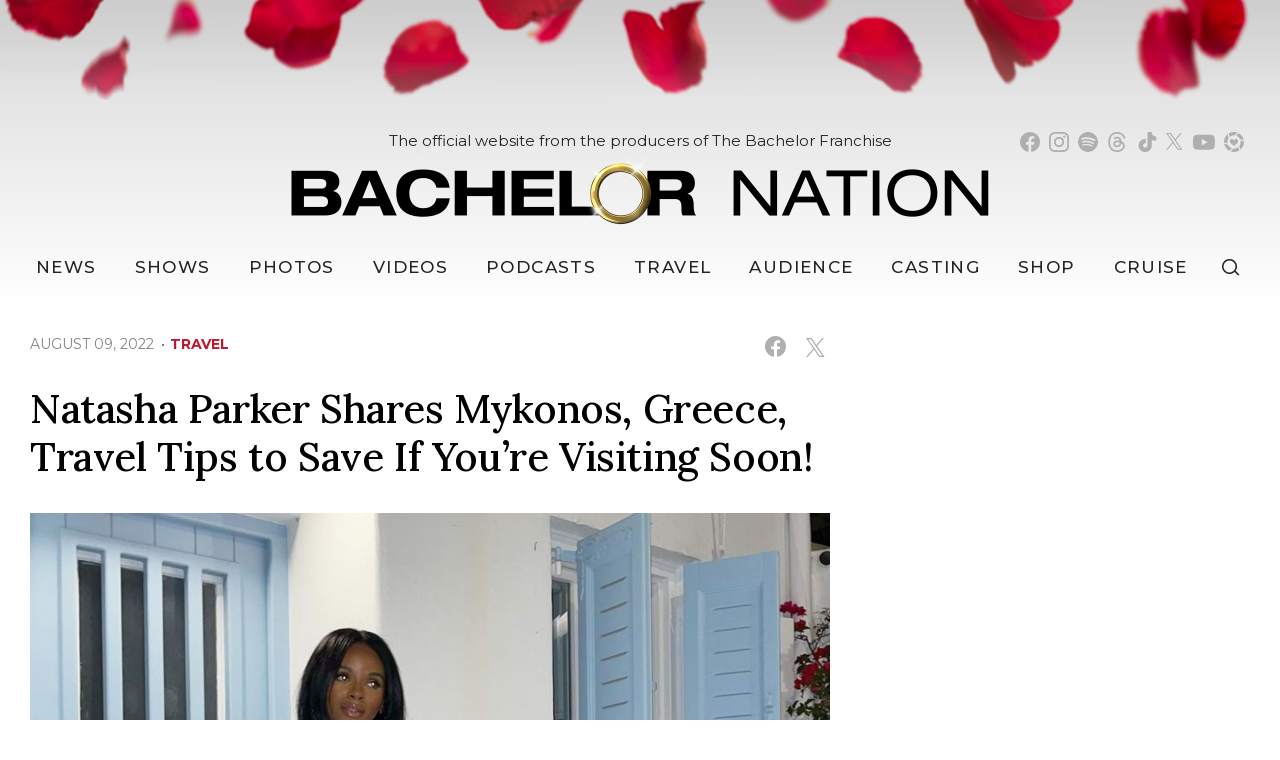

--- FILE ---
content_type: text/html; charset=UTF-8
request_url: https://bachelornation.com/2022/08/09/natasha-parker-shares-mykonos-greece-travel-tips-to-save-if-you-re-visiting-soon/
body_size: 41224
content:
<!doctype html>
<html lang="en" data-bs-theme="light" data-env="prod" data-device-view="desktop" data-viewer-country="US" class="device-view-desktop viewer-country-us">
<!--
app_version=3.4.16
benchmark=73ms
etag=958b2f4c8c3e65e0bee7d5d8feaaf04c
timestamp=1768454521
timestamp_iso=2026-01-15T05:22:01.686632Z
-->
<head>
  <meta charset="utf-8">
<meta http-equiv="content-type" content="text/html; charset=utf-8">
<meta http-equiv="content-language" content="en">
<meta http-equiv="X-UA-Compatible" content="IE=Edge,chrome=1">
<meta name="viewport" content="width=device-width,initial-scale=1">
<meta name="referrer" content="unsafe-url">

<title>Natasha Parker Shares Mykonos, Greece, Travel Tips to Save If You’re Visiting Soon!</title>


<meta name="google-site-verification" content="google56b059efc05e54d5.html">
<meta name="facebook-domain-verification" content="yrr3tbx9kb8lx7bd8s0nooyafpzwus" />

  
  <link rel="canonical" href="https://bachelornation.com/2022/08/09/natasha-parker-shares-mykonos-greece-travel-tips-to-save-if-you-re-visiting-soon/">
  <meta name="robots" content="index,follow">
  <meta name="description" content="Jet-setting!">
        <link rel="image_src" href="https://bachelornation-images.akamaized.net/image/2a/16by9/2022/08/09/2a439b3f165b47158a0797b0458fcfe2_xl.png">
  
  
      <script type="application/ld+json">
    {
      "@context": "https://schema.org",
      "@type": "NewsArticle",
      "mainEntityOfPage": {
        "@type": "WebPage",
        "@id": "https://bachelornation.com/2022/08/09/natasha-parker-shares-mykonos-greece-travel-tips-to-save-if-you-re-visiting-soon/"
      },
      "headline": "Natasha Parker Shares Mykonos, Greece, Travel Tips to Save If You\u2019re Visiting Soon!",
      "description": "Jet-setting!",
              "image": [
          "https://bachelornation-images.akamaized.net/image/2a/4by3/2022/08/09/2a439b3f165b47158a0797b0458fcfe2_xl.png",
          "https://bachelornation-images.akamaized.net/image/2a/1by1/2022/08/09/2a439b3f165b47158a0797b0458fcfe2_xl.png",
          "https://bachelornation-images.akamaized.net/image/2a/16by9/2022/08/09/2a439b3f165b47158a0797b0458fcfe2_xl.png"
        ],
            "inLanguage": "en-US",
      "datePublished": "2022-08-09T20:09:00Z",
      "dateCreated": "2022-08-08T20:11:02Z",
      "dateModified": "2022-08-09T20:09:00Z",
            "author": {
        "@type": "Person",
        "name": "BachelorNation Staff"
      },
      "publisher": {
        "@type": "NewsMediaOrganization",
        "name": "BachelorNation",
        "logo": {
          "@type": "ImageObject",
          "url": "https://static.bachelornation.com/bachelornation-web/img/logos/logo-bachelor-nation-stacked-260x80-v1.png",
          "height": 80,
          "width": 260
        }
      }
    }
    </script>
  
  <meta property="fb:app_id" content="447820662478133">
<meta property="fb:pages" content="842189039512923" />
<meta property="article:publisher" content="https://www.facebook.com/BachelorNation/">
<meta property="og:site_name" content="Bachelornation">

      <meta property="og:type" content="article">
    <meta property="og:url" content="https://bachelornation.com/2022/08/09/natasha-parker-shares-mykonos-greece-travel-tips-to-save-if-you-re-visiting-soon/">
    <meta property="og:title" content="Natasha Parker Shares Mykonos, Greece, Travel Tips to Save If You’re Visiting Soon!">
    <meta property="og:description" content="Jet-setting!">
          <meta property="og:image" content="https://bachelornation-images.akamaized.net/image/2a/16by9/2022/08/09/2a439b3f165b47158a0797b0458fcfe2_xl.png">
      
  <meta name="twitter:site" content="@BachNation">

      <meta name="twitter:card" content="summary_large_image">
    <meta name="twitter:title" content="Natasha Parker Shares Mykonos, Greece, Travel Tips to Save If You’re Visiting Soon!">
    <meta name="twitter:description" content="Jet-setting!">
          <meta name="twitter:image" content="https://bachelornation-images.akamaized.net/image/2a/16by9/2022/08/09/2a439b3f165b47158a0797b0458fcfe2_xl.png">
      
<link rel="icon" type="image/png" sizes="32x32" href="https://static.bachelornation.com/bachelornation-web/icons/favicon-32x32-v1.png">
<link rel="icon" type="image/png" sizes="16x16" href="https://static.bachelornation.com/bachelornation-web/icons/favicon-16x16-v1.png">
<link rel="mask-icon" color="#840002" href="https://static.bachelornation.com/bachelornation-web/icons/safari-pinned-tab-v1.svg">
<link rel="shortcut icon" type="image/x-icon" href="https://static.bachelornation.com/bachelornation-web/icons/favicon-48x48-v1.ico">

<meta name="mobile-web-app-capable" content="yes">
<meta name="apple-mobile-web-app-status-bar-style" content="#ffffff">
<meta name="apple-mobile-web-app-title" content="BachelorNation.com">
<link rel="apple-touch-icon" href="https://static.bachelornation.com/bachelornation-web/icons/apple-touch-icon-180x180-precomposed-v1.png">
<link rel="apple-touch-icon" sizes="180x180" href="https://static.bachelornation.com/bachelornation-web/icons/apple-touch-icon-180x180-v1.png">

<meta name="msapplication-TileImage" content="https://static.bachelornation.com/bachelornation-web/icons/msapplication-tile-image-270x270-v1.png">
<meta name="msapplication-TileColor" content="#840002">
<meta name="msapplication-starturl" content="https://bachelornation.com/?adid=IE9pin">
<meta name="msapplication-navbutton-color" content="#840002">
<meta name="msapplication-window" content="width=1024;height=768">
<meta name="msapplication-tooltip" content="Bachelor Nation">
<meta name="msapplication-task" content="name=Home;action-uri=https://bachelornation.com/;icon-uri=https://static.bachelornation.com/bachelornation-web/icons/favicon-32x32-v1.png">
<meta name="msapplication-task" content="name=Videos;action-uri=https://bachelornation.com/videos/;icon-uri=https://static.bachelornation.com/bachelornation-web/icons/favicon-32x32-v1.png">
<meta name="msapplication-task" content="name=Photos;action-uri=https://bachelornation.com/photos/;icon-uri=https://static.bachelornation.com/bachelornation-web/icons/favicon-32x32-v1.png">

<link rel="preconnect" href="https://bachelornation-images.akamaized.net" crossorigin>
<link rel="preconnect" href="https://static.bachelornation.com" crossorigin>
<link rel="preconnect" href="https://c.amazon-adsystem.com">
<link rel="preconnect" href="https://googleads.g.doubleclick.net">
<link rel="preconnect" href="https://securepubads.g.doubleclick.net">
<link rel="preconnect" href="https://static.doubleclick.net">
<link rel="preconnect" href="https://stats.g.doubleclick.net">
<link rel="preconnect" href="https://www.google.com">
<link rel="preconnect" href="https://www.google-analytics.com">

<link rel="stylesheet" type="text/css" href="https://static.bachelornation.com/bachelornation-web/client/v3.4/main.desktop.a89602c87f84aaf0608d.css">

<script id="app-globals">
var SITE_BASE_URL = 'https://bachelornation.com/';
var STATIC_BASE_URL = 'https://static.bachelornation.com/bachelornation-web/';
var CLIENT_PUBLIC_PATH = 'https://static.bachelornation.com/bachelornation-web/client/v3.4/main.desktop.e7866b90.js'.split('main.desktop')[0];
var DAM_DEFAULT_BASE_URL = 'https://dam.bachelornation.com/';
var DAM_IMAGE_BASE_URL = 'https://bachelornation-images.akamaized.net/';
var SHARE_BASE_URL = 'https://share.bachelornation.com/';
var WEB_BASE_URL = 'https://bachelornation.com/';
var DEVICE_VIEW = 'desktop';
var VIEWER_COUNTRY = 'US';
var GDPR_APPLIES = false;
var APP_ENV = 'prod';
var APP_VENDOR = 'bachelornation';
var APP_NAME = 'web';
var APP_VERSION = '3.4.16';
var APP_BUILD = 'a7a12c0';
var APP_DEPLOYMENT_ID = '4c5895d09530423383f5db17962160e2';
var CLOUD_PROVIDER = 'aws';
var CLOUD_REGION = 'us-east-1';
var CLOUD_ZONE = 'us-east-1c';
var IS_STAFF = false;
var CLIENT_PRELOADED_STATE = {flags: {"_schema":"pbj:bachelornation:sys:node:flagset:1-0-0","_id":"prod-web","status":"published","etag":"d663c958b4791ed24e42cfd9d86c1ccb","created_at":"1576874815675051","updated_at":"1755710403841288","title":"prod-web","booleans":{"prebid_enabled":true,"gumgum_enabled":false,"tiktok_enabled":false},"strings":{"google_maps_api_key":"AIzaSyCun8TxftMOe26QYtyOcLHNlfIOkPcU5NE"}}};
var dataLayer = dataLayer || [];
var wbq = wbq || [];
var googletag = googletag || {};
googletag.cmd = googletag.cmd || [];
var pbjs = pbjs || {};
pbjs.que = pbjs.que || [];
</script>

<script id="main-desktop-js" src="https://static.bachelornation.com/bachelornation-web/client/v3.4/main.desktop.e7866b90.js" defer></script>
<script id="gpt-js" src="https://securepubads.g.doubleclick.net/tag/js/gpt.js" defer></script>
<script>
!function(a9,a,p,s,t,A,g){if(a[a9])return;function q(c,r){a[a9]._Q.push([c,r])}a[a9]={init:function(){q('i',arguments)},fetchBids:function(){q('f',arguments)},setDisplayBids:function(){},targetingKeys:function(){return[]},_Q:[]};A=p.createElement(s);A.async=!0;A.src=t;g=p.getElementsByTagName(s)[0];g.parentNode.insertBefore(A,g)}('apstag',window,document,'script','https://c.amazon-adsystem.com/aax2/apstag.js');
</script>

<!-- start: bachelornation:promotion:25726478-b6b2-4eb7-a733-05ffb9d0cbcc#html-head -->
<!-- end: bachelornation:promotion:25726478-b6b2-4eb7-a733-05ffb9d0cbcc#html-head -->


  
  <script>
    wbq.push(function gumgumJs() {
      window.BACHELORNATION.utils.loadGumGumJs();
    });
  </script>

<script id="onetrust-js" src="https://cdn.cookielaw.org/scripttemplates/otSDKStub.js" data-domain-script="2dc8fe2c-2735-4f15-9a91-cde97a00859b" defer></script>
</head>

<body class="body-hidden body--section-news  body-bb94d10b-7eac-42d6-9cb2-80df550a01c8">
<div class="skip-to-main-content-container">
      <a href="#main" class="skip-to-main-content-link">Skip to main content</a>
  </div>

<div id="fb-root"></div>
<div id="react-root"></div>
<div id="lightbox-root"></div>
<script>
wbq.push(function loadPage() {
  window.BACHELORNATION.dispatch(window.BACHELORNATION.actions.loadPage({
    title: "Natasha Parker Shares Mykonos, Greece, Travel Tips to Save If You\u2019re Visiting Soon!",
    url: 'https://bachelornation.com/2022/08/09/natasha-parker-shares-mykonos-greece-travel-tips-to-save-if-you-re-visiting-soon/',
    uri: '/2022/08/09/natasha-parker-shares-mykonos-greece-travel-tips-to-save-if-you-re-visiting-soon/',
    query: {},
    benchmark: '73',
    etag: '958b2f4c8c3e65e0bee7d5d8feaaf04c',
    node: {"_schema":"pbj:bachelornation:news:node:article:1-0-1","_id":"bb94d10b-7eac-42d6-9cb2-80df550a01c8","status":"published","etag":"0295f3df5b9c9d619568aba762f68fce","created_at":"1659989462981807","updated_at":"1660075740314235","title":"Natasha Parker Shares Mykonos, Greece, Travel Tips to Save If You\u2019re Visiting Soon!","is_homepage_news":true,"allow_comments":true,"image_ref":"bachelornation:image-asset:image_png_20220809_2a439b3f165b47158a0797b0458fcfe2","word_count":282,"amp_enabled":true,"smartnews_enabled":true,"apple_news_enabled":true,"facebook_instant_articles_enabled":true,"twitter_publish_enabled":true,"show_related_articles":true,"related_article_refs":["bachelornation:article:0cba7ec7-0d4b-4c8a-babe-7cd2585faa0d","bachelornation:article:ea49e81b-f05d-4c1c-80a6-3a6745831fb8"],"is_locked":false,"published_at":"2022-08-09T20:09:00.259260Z","slug":"2022\/08\/09\/natasha-parker-shares-mykonos-greece-travel-tips-to-save-if-you-re-visiting-soon","blocks":[{"_schema":"pbj:bachelornation:canvas:block:image-block:1-0-0","etag":"a5f5d2ab4567e587b14d0f6cf3ccbdb5","aside":false,"node_ref":"bachelornation:image-asset:image_png_20220809_2a439b3f165b47158a0797b0458fcfe2","is_nsfw":false,"aspect_ratio":"auto"},{"_schema":"pbj:bachelornation:canvas:block:text-block:1-0-0","etag":"32d297055c33c2c41299109d4bef0940","aside":false,"text":"<p>Jet-setting!<\/p>"},{"_schema":"pbj:bachelornation:canvas:block:text-block:1-0-0","etag":"b9dc2a97bdfacde7ae1cf27701a25c5b","aside":false,"text":"<p>Bachelor Nation star Natasha Parker has been traveling the world this summer! From Paris to London to Los Angeles, she has been living her best life.<\/p>"},{"_schema":"pbj:bachelornation:canvas:block:instagram-media-block:1-0-0","etag":"67b34ae34b5ecfc977423e97bc42e941","aside":false,"id":"CfNUfTLpY_G","hidecaption":true},{"_schema":"pbj:bachelornation:canvas:block:text-block:1-0-0","etag":"729920191cf6ed2642d4f989d4770503","aside":false,"text":"<p>And most recently, Natasha visited Mykonos, Greece, for another epic adventure.<\/p>"},{"_schema":"pbj:bachelornation:canvas:block:instagram-media-block:1-0-0","etag":"eea59d0cc89f226c0c18589d36ffa947","aside":false,"id":"Cg236farBeG","hidecaption":true},{"_schema":"pbj:bachelornation:canvas:block:text-block:1-0-0","etag":"1f052efe1d2b2c339275cded45bbd38c","aside":false,"text":"<p>So if Natasha gave you the travel bug, look no further than her for all your Mykonos recommendations!<\/p>"},{"_schema":"pbj:bachelornation:canvas:block:text-block:1-0-0","etag":"1de3313790ad1592cd1c320ac5d03821","aside":false,"text":"<p>She took to Instagram to share her \u201cMykonos Mood Board,\u201d which included suggestions for places to stay, eat, go out, and more!<\/p>"},{"_schema":"pbj:bachelornation:canvas:block:text-block:1-0-0","etag":"b8d59046637403c363cef4a7706b9a47","aside":false,"text":"<p>Alongside photos from her trip, Natasha shared her suggestions and wrote, \u201cA few reccs\ud83d\udc47\ud83c\udffe (save post if you\u2019re visiting Greece soon!\u201d<\/p>"},{"_schema":"pbj:bachelornation:canvas:block:instagram-media-block:1-0-0","etag":"c86d5b56badafb2b64fbe0c5e5aa97a7","aside":false,"id":"Cg8E3syreX6","hidecaption":true},{"_schema":"pbj:bachelornation:canvas:block:text-block:1-0-0","etag":"e9e64429b4b155a7d8b0af23563b7a1a","aside":false,"text":"<p>Below are some of Natasha\u2019s favorite spots!<\/p>"},{"_schema":"pbj:bachelornation:canvas:block:text-block:1-0-0","etag":"f4e1008e01b0e42125903db687b310b6","aside":false,"text":"<p>Hotel: Soho Roc House (if member) if not, Cavo Tagoo is top!!<\/p>"},{"_schema":"pbj:bachelornation:canvas:block:text-block:1-0-0","etag":"27d73456b55fc976a87472b8ca7966a0","aside":false,"text":"<p>Transpo: Most hotels will arrange a car service when you land to get to hotel if you call ahead. There are Ubers &amp; an app called iMove you can download for rideshare but honestly a Private driver is the way to go: (dm for reccs)<\/p>"},{"_schema":"pbj:bachelornation:canvas:block:text-block:1-0-0","etag":"20a44031a53cb2f9e82a4242e30d4691","aside":false,"text":"<p>Brunch\/brekkie: <a href=\"https:\/\/www.instagram.com\/thelibertybreakfastroom\/\" target=\"_blank\">@thelibertybreakfastroom<\/a> \ud83c\udf73<\/p>"},{"_schema":"pbj:bachelornation:canvas:block:text-block:1-0-0","etag":"3dcb60d728d1bed4efaad801ebe1cefa","aside":false,"text":"<p>Dinner: <a href=\"https:\/\/www.instagram.com\/noemamykonos\/\" target=\"_blank\">@noemamykonos<\/a> it\u2019s excellent! Make a res \ud83d\ude4f\ud83c\udffe<\/p>"},{"_schema":"pbj:bachelornation:canvas:block:text-block:1-0-0","etag":"92f99ab8df42bca8a5052a6b924f9aa9","aside":false,"text":"<p>Dessert: GET THE PISTACHIO ICE CREAM - omg! Best thing I\u2019ve had in soooo long!<\/p>"},{"_schema":"pbj:bachelornation:canvas:block:text-block:1-0-0","etag":"e8c0bf6c8129b2c87adeb2d5ea7c8b56","aside":false,"text":"<p>Fun\/dance \ud83d\udc7d\ud83e\udd42\ud83d\udc83\ud83c\udffe: <a href=\"https:\/\/www.instagram.com\/principote_mykonos\/\" target=\"_blank\">@principote_mykonos<\/a> (try to sit by the beach) &amp; Scorpiosmyk we\u2019re the best vibes to me<\/p>"},{"_schema":"pbj:bachelornation:canvas:block:text-block:1-0-0","etag":"d62d89bd8396dda21de7824bd1c87e4b","aside":false,"text":"<p>Carry-out food: (yes I had one of those nights in) Tokyo Joes was yum :)<\/p>"},{"_schema":"pbj:bachelornation:canvas:block:text-block:1-0-0","etag":"6a08bfd180b851637d6dcd9ea669072f","aside":false,"text":"<p>Tip for boos who \ud83d\udc9b heels as much as I do: \u2014 bring flat shoes - heels are okay if they are short &amp; chunky - I had an epic fall \u2014 and it was the funniest thing that happened to me in a long time!<\/p>"}],"ads_enabled":true,"is_unlisted":false,"order_date":"2022-08-09T20:09:00.259260Z","primary_person_refs":["bachelornation:person:340cbbc5-f07e-4d3b-928d-87ffa42d797e"],"person_refs":["bachelornation:person:340cbbc5-f07e-4d3b-928d-87ffa42d797e"],"category_refs":["bachelornation:category:3fd007f4-1fcd-422e-832f-094d01a0e378","bachelornation:category:e59e346a-fae8-4c8d-9120-80f781752c8e"],"channel_ref":"bachelornation:channel:6f087b62-cba3-4372-b19e-c05fcdc9d094","hashtags":["bachelornation","greece","mykonos","natashaparker","travel","travelguide"]},
    nodeRef: 'bachelornation:article:bb94d10b-7eac-42d6-9cb2-80df550a01c8',
    derefs: {"bachelornation:channel:6f087b62-cba3-4372-b19e-c05fcdc9d094":{"_schema":"pbj:bachelornation:taxonomy:node:channel:1-0-0","_id":"6f087b62-cba3-4372-b19e-c05fcdc9d094","status":"published","etag":"61bf6dd2d014a96f9c11c6ef344b6440","created_at":"1571940034545072","updated_at":"1628013696736743","title":"Travel","tags":{"screen":"travel"},"slug":"travel","ads_enabled":true,"is_unlisted":false,"order_date":"2019-10-24T18:00:33.923000Z"},"bachelornation:category:3fd007f4-1fcd-422e-832f-094d01a0e378":{"_schema":"pbj:bachelornation:taxonomy:node:category:1-0-0","_id":"3fd007f4-1fcd-422e-832f-094d01a0e378","status":"published","etag":"671b44dbad1494952a68433d5395bf5c","created_at":"1571789433324130","title":"International","slug":"international","ads_enabled":true,"is_unlisted":false,"order_date":"2019-10-23T00:10:33.002000Z"},"bachelornation:category:e59e346a-fae8-4c8d-9120-80f781752c8e":{"_schema":"pbj:bachelornation:taxonomy:node:category:1-0-0","_id":"e59e346a-fae8-4c8d-9120-80f781752c8e","status":"published","etag":"d5f0cd2f99da8396f8cd63a255c78b9e","created_at":"1580519015979968","updated_at":"1745961224101227","title":"Europe","image_ref":"bachelornation:image-asset:image_jpg_20200203_aca7906fd82b45e483c56b2693f67797","slug":"europe","ads_enabled":true,"custom_code":{"after_header":"<div class=\"region-banner\">\n  <img class=\"img-fluid\" src=\"https:\/\/bachelornation-images.akamaized.net\/image\/ac\/o\/2020\/02\/03\/aca7906fd82b45e483c56b2693f67797.jpg\">\n<\/div> \n\n<div class=\"region-container-fluid container-fluid\">\n  <div class=\"region-container container\">\n    <div class=\"row\">\n      <div class=\"col-sm\">\n        <h3 class=\"card-section-title region-section-title\">Europe<\/h3>\n        <p class=\"text-white\">\n          If travel destinations were the ones looking for love on \u201cThe Bachelor,\u201d Europe would undoubtedly get the First Impression rose! Whether you\u2019re already in love or hoping to find it, Europe is the ideal destination for a romantic getaway.\n        <\/p>\n        <p class=\"text-white\">\n          There\u2019s no shortage of things to do and see. You can stroll the streets of Paris, escape to a countryside villa in Tuscany, or revel in the historic architecture of Eastern Europe. Even better, there\u2019s always something to do no matter the season, from soaking up the sun on Spain\u2019s Golden Coast to skiing in Norway or the Alps.\n        <\/p>\n       <p class=\"text-white\">\n        The region offers the perfect backdrop for falling in love, and plenty of Bachelors and Bachelorettes agree.\n        <\/p>\n      <\/div>\n      <div class=\"col-sm\">\n<img class=\"img-fluid pt-3 pb-3 mt-3 mb-3\" src=\"https:\/\/bachelornation-images.akamaized.net\/image\/2d\/o\/2020\/02\/03\/2d607dac80c24c03a0dc2a1465bde231.png\" alt=\"travel photos\">\n      <\/div>\n    <\/div>\n  <\/div>\n<\/div>\n\n<!--Two Column-->\n<div class=\"container\">\n  <div class=\"row\">\n    <div class=\"col\">\n       <h2 class=\"mb-3\">Browse by Destination<\/h2>\n    <\/div>\n  <\/div>\n  <div class=\"row\">\n    \n    <div class=\"col\">\n      <div class=\"region-list\">\n        <a href=\"https:\/\/bachelornation.com\/tags\/denmark\/\" class=\"region-list-state\">Denmark<\/a>\n        <a href=\"https:\/\/bachelornation.com\/tags\/copenhagen\/\" class=\"region-list-city\">Copenhagen<\/a>\n        <a href=\"https:\/\/bachelornation.com\/tags\/finland\/\" class=\"region-list-state\">Finland<\/a>\n        <a href=\"https:\/\/bachelornation.com\/tags\/inarisaariselka\/\" class=\"region-list-city\">Inari Saariselk\u00e4, Lapland<\/a>\n        <a href=\"https:\/\/bachelornation.com\/tags\/rovaniemi\/\" class=\"region-list-city\">Rovaniemi, Lapland<\/a>\n        <a href=\"https:\/\/bachelornation.com\/tags\/france\/\" class=\"region-list-state\">France<\/a>\n        <a href=\"https:\/\/bachelornation.com\/tags\/paris\/\" class=\"region-list-city\">Paris<\/a>\n        <a href=\"https:\/\/bachelornation.com\/tags\/greece\/\" class=\"region-list-state\">Greece<\/a>\n        <a href=\"https:\/\/bachelornation.com\/tags\/crete\/\" class=\"region-list-city\">Crete<\/a>\n        <a href=\"https:\/\/bachelornation.com\/tags\/ireland\/\" class=\"region-list-state\">Ireland<\/a>\n        <a href=\"https:\/\/bachelornation.com\/tags\/cork\/\" class=\"region-list-city\">Cork<\/a>\n        <a href=\"https:\/\/bachelornation.com\/tags\/dublin\/\" class=\"region-list-city\">Dublin<\/a>\n        <a href=\"https:\/\/bachelornation.com\/tags\/killarny\/\" class=\"region-list-city\">Killarney<\/a>\n      <\/div>\n    <\/div>\n    \n    <div class=\"col\">\n      <div class=\"region-list\">\n        <a href=\"https:\/\/bachelornation.com\/tags\/italy\/\" class=\"region-list-state\">Italy<\/a>\n        <a href=\"https:\/\/bachelornation.com\/tags\/rome\/\" class=\"region-list-city\">Rome<\/a>\n        <a href=\"https:\/\/bachelornation.com\/tags\/tuscany\/\" class=\"region-list-city\">Tuscany<\/a>\n        <a href=\"https:\/\/bachelornation.com\/tags\/latvia\/\" class=\"region-list-state\">Latvia<\/a>\n        <a href=\"https:\/\/bachelornation.com\/tags\/riga\/\" class=\"region-list-city\">Riga<\/a>\n        <a href=\"https:\/\/bachelornation.com\/tags\/netherlands\/\" class=\"region-list-state\">Netherlands<\/a>\n        <a href=\"https:\/\/bachelornation.com\/tags\/amsterdam\/\" class=\"region-list-city\">Amsterdam<\/a> \n        <a href=\"https:\/\/bachelornation.com\/tags\/norway\/\" class=\"region-list-state\">Norway<\/a>\n        <a href=\"https:\/\/bachelornation.com\/tags\/oslo\/\" class=\"region-list-city\">Oslo<\/a>\n        <a href=\"https:\/\/bachelornation.com\/tags\/portugal\/\" class=\"region-list-state\">Portugal<\/a> \n        <a href=\"https:\/\/bachelornation.com\/tags\/algarve\/\" class=\"region-list-city\">Algarve<\/a>\n        <a href=\"https:\/\/bachelornation.com\/tags\/scotland\/\" class=\"region-list-state\">Scotland<\/a>\n        <a href=\"https:\/\/bachelornation.com\/tags\/inverness\/\" class=\"region-list-city\">Inverness<\/a>\n\n      <\/div>\n    <\/div>\n\n    <div class=\"col\">\n      <div class=\"region-list\">\n        <a href=\"https:\/\/bachelornation.com\/tags\/spain\/\" class=\"region-list-state\">Spain<\/a>\n        <a href=\"https:\/\/bachelornation.com\/tags\/mallorca\/\" class=\"region-list-city\">Mallorca<\/a>\n        <a href=\"https:\/\/bachelornation.com\/tags\/rioja\/\" class=\"region-list-city\">Rioja<\/a>\n        <a href=\"https:\/\/bachelornation.com\/tags\/switzerland\/\" class=\"region-list-state\">Switzerland<\/a>\n        <a href=\"https:\/\/bachelornation.com\/tags\/geneva\/\" class=\"region-list-city\">Geneva<\/a>\n      <\/div>\n    <\/div>\n  <\/div>\n  <hr class=\"mb-4\">\n<\/div>"},"is_unlisted":false,"order_date":"2020-02-01T01:03:35.627000Z"},"bachelornation:person:340cbbc5-f07e-4d3b-928d-87ffa42d797e":{"_schema":"pbj:bachelornation:people:node:person:1-0-0","_id":"340cbbc5-f07e-4d3b-928d-87ffa42d797e","status":"published","etag":"076c9addead2943e7d14fc29826a6f59","created_at":"1576282039956370","updated_at":"1632952371198581","title":"Natasha","image_ref":"bachelornation:image-asset:image_jpg_20210430_38757831b72d4ceaaabc3ad9d8d98774","is_celebrity":false,"slug":"natasha-bachelor-season-24","blocks":[{"_schema":"pbj:bachelornation:canvas:block:text-block:1-0-0","etag":"5c616d574d3e4d41ff017e523ab50df2","aside":false,"text":"<p>Natasha Parker is all about good vibes \u2013 she brings them to the busy streets of New York, to our cluttered social media feeds, and now, to weekly episodes of \u201cClick Bait with Bachelor Nation.\u201d Her years of experience in the entertainment industry, both on and off the screen, have given her a unique voice and perspective on pop culture.<\/p>"},{"_schema":"pbj:bachelornation:canvas:block:text-block:1-0-0","etag":"9ea2283cc3a16eeabd1b086343cf9b40","aside":false,"text":"<p>On-screen, Natasha is a beloved television personality who appeared on the 24th season of \u201cThe Bachelor\u201d and the 7th season of \"Bachelor in Paradise.\" Behind the scenes, she is an established television producer and marketing director who has managed the production of multiple groundbreaking marketing campaigns for hit series such as HBO\u2019s \u201cInsecure,\u201d \u201cSuccession,\u201d \u201cThe Deuce\u201d and \u201c2 Dope Queens,\u201d among others.<\/p>"},{"_schema":"pbj:bachelornation:canvas:block:text-block:1-0-0","etag":"35a31ee1cdf8fbe8da685c58453417f5","aside":false,"text":"<p>Natasha\u2019s passion for health, wellness, mindfulness, fashion and traveling has also positioned her as a go-to among her community and fanbase. She enjoys helping individuals understand the importance of mindful living and breathwork and teaches guided meditation and Zen practices to help her clients live more mindfully.<\/p>"},{"_schema":"pbj:bachelornation:canvas:block:text-block:1-0-0","etag":"a57cefe0919d048ac3c838efdd03ded6","aside":false,"text":"<p>As a truth seeker who is not afraid to dive deep within herself or others on just about any topic in life, Natasha has been blessed with the talents to break through all the clickbait\u2026and she\u2019s not holding back!<\/p>"}],"ads_enabled":true,"is_unlisted":false,"order_date":"2019-12-14T00:07:19.601000Z"}},
    screen: 'article',
    section: 'news',
    subSection: '',
    theme: 'default',
    hasSidebar: true,
    sidebarSlot: 'desktop-article-sidebar'  }));
});
</script>

<script>
window['ga-disable-G-MPWDD3LDPH'] = GDPR_APPLIES;
function gtag() { dataLayer.push(arguments); }
gtag('js', new Date());
gtag('config', 'G-MPWDD3LDPH', { send_page_view: false });
wbq.push(function enableGoogleAnalytics() {
  watchConsent(function (canUse) {
    window['ga-disable-G-MPWDD3LDPH'] = GDPR_APPLIES && !canUse('googleanalytics');
  });
});
</script>
<script id="gtag-js" src="https://www.googletagmanager.com/gtag/js?id=G-MPWDD3LDPH" async defer></script>

  
    <style>
    .body-bb94d10b-7eac-42d6-9cb2-80df550a01c8 #blogroll-bb94d10b-7eac-42d6-9cb2-80df550a01c8 {
      display: none;
    }
  </style>
    <div id="header-ad" class="header-ad"><!-- start: bachelornation:promotion:25726478-b6b2-4eb7-a733-05ffb9d0cbcc#header -->
<!-- start: bachelornation:ad-widget:7a4d799d-c191-4c5a-8319-35abc70e32f5 -->
  
    

<script>
wbq.push(function renderAdWidget() {
  var config = {"kargo_enabled":"true","do_not_write_div":"true","kargo_placementId":"_zZyDPBotPI"};
  config.widgetId = '7a4d799d-c191-4c5a-8319-35abc70e32f5';
  window.BACHELORNATION.defineAdSlot(
    'ad-interstitial',
    '',
    'leaderboard',
    {"tile":"interstitial"},
    config
  );
});
</script>

  
<script>
// app_version=3.4.16, device_view=desktop, viewer_country=US, ajax=false
// benchmark=73ms, etag=958b2f4c8c3e65e0bee7d5d8feaaf04c, timestamp=1768454521, timestamp_iso=2026-01-15T05:22:01.686632Z
wbq.push(function loadWidget() {
  window.BACHELORNATION.dispatch(window.BACHELORNATION.actions.loadWidget(
    {"_schema":"pbj:bachelornation:curator:node:ad-widget:1-0-0","_id":"7a4d799d-c191-4c5a-8319-35abc70e32f5","status":"published","etag":"59709710c444c40ae204446c7f979ec3","created_at":"1582837409301657","updated_at":"1749161085803498","title":"ad :: interstitial","show_border":false,"show_header":true,"ad_size":"leaderboard","dfp_cust_params":{"tile":"interstitial"},"tags":{"kargo_enabled":"true","do_not_write_div":"true","kargo_placementId":"_zZyDPBotPI"}},
    {"_schema":"pbj:triniti:common::render-context:1-0-1","cache_enabled":true,"cache_expiry":320,"platform":"web","device_view":"desktop","viewer_country":"US","promotion_slot":"header","section":"header","booleans":{"is_staff":false},"strings":{"rendering":"server"}},
    null,
    []
  ));
});
</script>

    
  <!-- end: bachelornation:ad-widget:7a4d799d-c191-4c5a-8319-35abc70e32f5 -->
<!-- start: bachelornation:ad-widget:6ea74097-f9ac-46df-9af3-9d0db694124c -->
  
    

<script>
wbq.push(function renderAdWidget() {
  var config = {"do_not_write_div":"true"};
  config.widgetId = '6ea74097-f9ac-46df-9af3-9d0db694124c';
  window.BACHELORNATION.defineAdSlot(
    'ad-skin',
    '',
    'skin',
    {"tile":"skin"},
    config
  );
});
</script>

  
<script>
// app_version=3.4.16, device_view=desktop, viewer_country=US, ajax=false
// benchmark=73ms, etag=958b2f4c8c3e65e0bee7d5d8feaaf04c, timestamp=1768454521, timestamp_iso=2026-01-15T05:22:01.686632Z
wbq.push(function loadWidget() {
  window.BACHELORNATION.dispatch(window.BACHELORNATION.actions.loadWidget(
    {"_schema":"pbj:bachelornation:curator:node:ad-widget:1-0-0","_id":"6ea74097-f9ac-46df-9af3-9d0db694124c","status":"published","etag":"d13a402d854c15b00408b0a1aca51c7f","created_at":"1626312042789750","updated_at":"1749161187808313","title":"ad :: skin","show_border":false,"show_header":true,"ad_size":"skin","dfp_cust_params":{"tile":"skin"},"tags":{"do_not_write_div":"true"}},
    {"_schema":"pbj:triniti:common::render-context:1-0-1","cache_enabled":true,"cache_expiry":320,"platform":"web","device_view":"desktop","viewer_country":"US","promotion_slot":"header","section":"header","booleans":{"is_staff":false},"strings":{"rendering":"server"}},
    null,
    []
  ));
});
</script>

    
  <!-- end: bachelornation:ad-widget:6ea74097-f9ac-46df-9af3-9d0db694124c -->
<!-- start: bachelornation:ad-widget:4614d085-a9fc-41fe-a567-49cffbb4182d -->
  
    

<script>
wbq.push(function renderAdWidget() {
  var config = {"kargo_enabled":"true","do_not_write_div":"true","kargo_placementId":"_lobXTtb9VI"};
  config.widgetId = '4614d085-a9fc-41fe-a567-49cffbb4182d';
  window.BACHELORNATION.defineAdSlot(
    'ad-gallery-corner',
    '',
    'medium_rectangle',
    {"tile":"gallery-corner"},
    config
  );
});
</script>

  
<script>
// app_version=3.4.16, device_view=desktop, viewer_country=US, ajax=false
// benchmark=73ms, etag=958b2f4c8c3e65e0bee7d5d8feaaf04c, timestamp=1768454521, timestamp_iso=2026-01-15T05:22:01.686632Z
wbq.push(function loadWidget() {
  window.BACHELORNATION.dispatch(window.BACHELORNATION.actions.loadWidget(
    {"_schema":"pbj:bachelornation:curator:node:ad-widget:1-0-0","_id":"4614d085-a9fc-41fe-a567-49cffbb4182d","status":"published","etag":"1323b7d743f7704ea3c70989c405937c","created_at":"1626312131692950","updated_at":"1749160997894424","title":"ad :: gallery-corner","show_border":false,"show_header":true,"ad_size":"medium_rectangle","dfp_cust_params":{"tile":"gallery-corner"},"tags":{"kargo_enabled":"true","do_not_write_div":"true","kargo_placementId":"_lobXTtb9VI"}},
    {"_schema":"pbj:triniti:common::render-context:1-0-1","cache_enabled":true,"cache_expiry":320,"platform":"web","device_view":"desktop","viewer_country":"US","promotion_slot":"header","section":"header","booleans":{"is_staff":false},"strings":{"rendering":"server"}},
    null,
    []
  ));
});
</script>

    
  <!-- end: bachelornation:ad-widget:4614d085-a9fc-41fe-a567-49cffbb4182d -->
<!-- end: bachelornation:promotion:25726478-b6b2-4eb7-a733-05ffb9d0cbcc#header --></div>
        <header id="header" class="header">
      <div class="header__container">
        <div class="masthead">
          <button class="masthead__hamburger" type="button" data-bs-toggle="collapse" data-bs-target="#js-collapse-nav" aria-expanded="false" aria-haspopup="true" aria-controls="js-collapse-nav" aria-label="Toggle navigation">
  <span class="masthead__hamburger-bar masthead__hamburger-bar--top" aria-hidden="true"></span>
  <span class="masthead__hamburger-bar masthead__hamburger-bar--middle" aria-hidden="true"></span>
  <span class="masthead__hamburger-bar masthead__hamburger-bar--bottom" aria-hidden="true"></span>
</button>
          <div class="masthead-logo">
  <h1 class="masthead-logo__header">
    <a class="masthead-logo__link" href="https://bachelornation.com/" aria-label="Bachelor Nation Home Page">
      <img class="img-fluid masthead-logo__img masthead-logo__img--light" src="https://static.bachelornation.com/bachelornation-web/img/logos/logo-bachelor-nation-v2.png" alt="Bachelor Nation">
      <img class="img-fluid masthead-logo__img masthead-logo__img--dark" src="https://static.bachelornation.com/bachelornation-web/img/logos/logo-bachelor-nation-dark-v2.png" alt="Bachelor Nation">
    </a>
  </h1>
</div><!--/.masthead-logo-->
          <button class="masthead__search masthead__search-button masthead__search--social js__btn--search-toggle">
  <svg role="img" aria-hidden="true" width="19px" height="18px" viewBox="0 0 18 17" xmlns="http://www.w3.org/2000/svg"><path d="M7.5 0a7.5 7.5 0 0 1 6.131 11.82l3.77 3.771-1.06 1.06-3.696-3.694A7.5 7.5 0 1 1 7.5 0Zm0 1.5a6 6 0 1 0 0 12 6 6 0 0 0 0-12Z"></path></svg>
</button>
        </div><!--/.masthead-->
        <nav id="js-collapse-nav" class="nav masthead__nav-collapse collapse" role="navigation" aria-label="Main menu">
  <div class="masthead__nav-container">
    <ul class="masthead__nav">
      <li class="nav-item masthead__nav-item masthead__nav-item--home">
        <a class="masthead__nav-link" href="https://bachelornation.com/">Home</a>
      </li>
      <li class="nav-item masthead__nav-item masthead__nav-item--dropdown">
        <button class="masthead__nav-link masthead__nav-link--collapse collapsed" type="button" data-bs-toggle="collapse" data-bs-target="#newsDropdown" aria-expanded="false" aria-haspopup="true" aria-controls="newsDropdown"><svg role="img" aria-hidden="true" width="20" height="20" viewBox="0 0 24 24" fill="none" xmlns="http://www.w3.org/2000/svg"><title>Dropdown Caret</title><path d="M6.34317 7.75732L4.92896 9.17154L12 16.2426L19.0711 9.17157L17.6569 7.75735L12 13.4142L6.34317 7.75732Z" fill="currentColor"></path></svg> News</button>
        <a class="masthead__nav-link--desktop-invisible" href="https://bachelornation.com/news/" aria-label="News" aria-haspopup="menu"></a>
        <div class="masthead__nav-link--collapse collapse" id="newsDropdown">
          <ul class="masthead__nav-dropdown">
            <li><a class="masthead__nav-link masthead__nav-link--collapse-item" href="https://bachelornation.com/bachelor-insider/">Bachelor Insider</a></li>
            <li><a class="masthead__nav-link masthead__nav-link--collapse-item" href="https://bachelornation.com/cocktail-party/">Cocktail Party</a></li>
            <li><a class="masthead__nav-link masthead__nav-link--collapse-item" href="https://bachelornation.com/hometowns/">Hometowns</a></li>
            <li><a class="masthead__nav-link masthead__nav-link--collapse-item" href="https://bachelornation.com/pillow-talk/">Pillow Talk</a></li>
            <li><a class="masthead__nav-link masthead__nav-link--collapse-item" href="https://bachelornation.com/rose-ceremony-ready/">Rose Ceremony Ready</a></li>
            <li><a class="masthead__nav-link masthead__nav-link--collapse-item" href="https://www.bachelornationvacationatsea.com/" target="_blank" aria-label="Bachelor Nation Cruise (opens in a new window)">Bachelor Nation Cruise</a></li>
          </ul>
        </div>
      </li>
      <li class="nav-item masthead__nav-item masthead__nav-item--dropdown">
        <button class="masthead__nav-link masthead__nav-link--collapse collapsed" type="button" data-bs-toggle="collapse" data-bs-target="#showsDropdown" aria-expanded="false" aria-haspopup="true" aria-controls="showsDropdown"><svg role="img" aria-hidden="true" width="20" height="20" viewBox="0 0 24 24" fill="none" xmlns="http://www.w3.org/2000/svg"><title>Dropdown Caret</title><path d="M6.34317 7.75732L4.92896 9.17154L12 16.2426L19.0711 9.17157L17.6569 7.75735L12 13.4142L6.34317 7.75732Z" fill="currentColor"></path></svg> Shows</button>
        <a class="masthead__nav-link--desktop-invisible" href="https://bachelornation.com/shows/" aria-label="Shows" aria-haspopup="menu"></a>
        <div class="masthead__nav-link--collapse collapse" id="showsDropdown">
          <ul class="masthead__nav-dropdown">
            <li><a class="masthead__nav-link masthead__nav-link--collapse-item" href="https://bachelornation.com/shows/the-bachelor/">The Bachelor</a></li>
            <li><a class="masthead__nav-link masthead__nav-link--collapse-item" href="https://bachelornation.com/shows/the-bachelorette/">The Bachelorette</a></li>
            <li><a class="masthead__nav-link masthead__nav-link--collapse-item" href="https://bachelornation.com/shows/bachelor-in-paradise/">Bachelor in Paradise</a></li>
            <li><a class="masthead__nav-link masthead__nav-link--collapse-item" href="https://bachelornation.com/shows/the-golden-bachelor/">The Golden Bachelor</a></li>
            <li><a class="masthead__nav-link masthead__nav-link--collapse-item" href="https://bachelornation.com/shows/the-golden-bachelorette/season-1/">The Golden Bachelorette</a></li>
            <li><a class="masthead__nav-link masthead__nav-link--collapse-item" href="https://bachelornation.com/shows/bachelor-pad/">Bachelor Pad</a></li>
            <li><a class="masthead__nav-link masthead__nav-link--collapse-item" href="https://bachelornation.com/shows/the-bachelor-listen-to-your-heart/season-1/">The Bachelor Listen to Your Heart</a></li>
            <li><a class="masthead__nav-link masthead__nav-link--collapse-item" href="https://bachelornation.com/shows/the-bachelor-winter-games/season-1/">The Bachelor Winter Games</a></li>
          </ul>
        </div>
      </li>
      <li class="nav-item masthead__nav-item">
        <a class="masthead__nav-link" href="https://bachelornation.com/photos/">Photos</a>
      </li>
      <li class="nav-item masthead__nav-item">
        <a class="masthead__nav-link" href="https://bachelornation.com/videos/">Videos</a>
      </li>
      <li class="nav-item masthead__nav-item masthead__nav-item--dropdown">
        <button class="masthead__nav-link masthead__nav-link--collapse collapsed" type="button" data-bs-toggle="collapse" data-bs-target="#podcastsDropdown" aria-expanded="false" aria-haspopup="true" aria-controls="podcastsDropdown"><svg role="img" aria-hidden="true" width="20" height="20" viewBox="0 0 24 24" fill="none" xmlns="http://www.w3.org/2000/svg"><title>Dropdown Caret</title><path d="M6.34317 7.75732L4.92896 9.17154L12 16.2426L19.0711 9.17157L17.6569 7.75735L12 13.4142L6.34317 7.75732Z" fill="currentColor"></path></svg> Podcasts</button>
        <a class="masthead__nav-link--desktop-invisible" href="https://bachelornation.com/podcasts/" aria-label="Podcasts" aria-haspopup="menu"></a>
        <div class="masthead__nav-link--collapse collapse" id="podcastsDropdown">
          <ul class="masthead__nav-dropdown">
            <li><a class="masthead__nav-link masthead__nav-link--collapse-item" href="https://bachelornation.com/pages/bachelorhappyhour/">Bachelor Happy Hour</a></li>
            <li><a class="masthead__nav-link masthead__nav-link--collapse-item" href="https://bachelornation.com/pages/bachelor-happy-hours-golden-hour/">Golden Hour</a></li>
          </ul>
        </div>
      </li>
      <li class="nav-item masthead__nav-item">
        <a class="masthead__nav-link" href="https://bachelornation.com/travel/">Travel</a>
      </li>
      <li class="nav-item masthead__nav-item">
        <a class="masthead__nav-link" href="https://bachelornation.com/audience/">Audience</a>
      </li>
      <li class="nav-item masthead__nav-item masthead__nav-item--dropdown">
        <button class="masthead__nav-link masthead__nav-link--collapse collapsed" type="button" data-bs-toggle="collapse" data-bs-target="#castingDropdown" aria-expanded="false" aria-haspopup="true" aria-controls="castingDropdown"><svg role="img" aria-hidden="true" width="20" height="20" viewBox="0 0 24 24" fill="none" xmlns="http://www.w3.org/2000/svg"><title>Dropdown Caret</title><path d="M6.34317 7.75732L4.92896 9.17154L12 16.2426L19.0711 9.17157L17.6569 7.75735L12 13.4142L6.34317 7.75732Z" fill="currentColor"></path></svg> Casting</button>
        <a class="masthead__nav-link--desktop-invisible" href="https://bachelornation.com/apply/" aria-label="Casting" aria-haspopup="menu"></a>
        <div class="masthead__nav-link--collapse collapse" id="castingDropdown">
          <ul class="masthead__nav-dropdown">
            <li><a class="masthead__nav-link masthead__nav-link--collapse-item" href="https://bachelornation.com/bachelorcasting/">The Bachelor</a></li>
            <li><a class="masthead__nav-link masthead__nav-link--collapse-item" href="https://bachelornation.com/goldenbachelorcasting/">The Golden Bachelor</a></li>
          </ul>
        </div>
      </li>
      <li class="nav-item masthead__nav-item">
        <a class="masthead__nav-link" href="https://shop.bachelornation.com/?utm_source=bachelornation.com&utm_medium=referral&utm_campaign=bachelor-nav-link&utm_term=&utm_content=" target="_blank" aria-label="Bachelor Nation Shop (opens in a new window)">Shop</a>
      </li>
      <li class="nav-item masthead__nav-item">
        <a class="masthead__nav-link" href="https://www.bachelornationvacationatsea.com/" target="_blank" aria-label="Bachelor Nation Cruise (opens in a new window)">Cruise</a>
      </li>
      <li class="nav-item masthead__nav-item">
        <button class="masthead__search js__btn--search-toggle" data-toggle="modal" data-target="#modal-search" aria-label="Search">
          <svg role="img" aria-hidden="true" width="18px" height="17px" viewBox="0 0 18 17" xmlns="http://www.w3.org/2000/svg"><path d="M7.5 0a7.5 7.5 0 0 1 6.131 11.82l3.77 3.771-1.06 1.06-3.696-3.694A7.5 7.5 0 1 1 7.5 0Zm0 1.5a6 6 0 1 0 0 12 6 6 0 0 0 0-12Z" /></svg>
          <span class="masthead__search-text">Search</span>
        </button>
      </li>
    </ul>

    <div class="masthead__social">
      <a class="masthead__social-link masthead__social-link--facebook" href="https://www.facebook.com/BachelorNation" target="_blank" rel="noopener noreferrer" aria-label="Bachelor Nation facebook (opens in a new window)">
        <svg role="img" aria-hidden="true" xmlns="http://www.w3.org/2000/svg" width="20" height="20" viewBox="0 0 24 24" ><title>Facebook</title><path d="M12 0C5.373 0 0 5.373 0 12c0 6.016 4.432 10.984 10.206 11.852V15.18H7.237v-3.154h2.969V9.927c0-3.475 1.693-5 4.581-5 1.383 0 2.115.103 2.461.149v2.753h-1.97c-1.226 0-1.654 1.163-1.654 2.473v1.724h3.593l-.487 3.154h-3.106v8.697C19.481 23.083 24 18.075 24 12c0-6.627-5.373-12-12-12z"/></svg>
      </a>
      <a class="masthead__social-link masthead__social-link--instagram" href="https://www.instagram.com/BachelorNation" target="_blank" rel="noopener noreferrer" aria-label="Bachelor Nation instagram (opens in a new window)">
        <svg role="img" aria-hidden="true" xmlns="http://www.w3.org/2000/svg" width="20" height="20" viewBox="0 0 24 24"><title>Instagram</title><path d="M12 0c3.26 0 3.667.012 4.947.072 1.277.059 2.148.261 2.913.558a5.847 5.847 0 0 1 2.126 1.384A5.89 5.89 0 0 1 23.37 4.14c.296.764.498 1.636.558 2.913C23.985 8.333 24 8.74 24 12s-.012 3.667-.072 4.947c-.059 1.277-.262 2.148-.558 2.913a5.86 5.86 0 0 1-1.384 2.126 5.898 5.898 0 0 1-2.126 1.384c-.765.296-1.636.498-2.913.558-1.28.057-1.687.072-4.947.072s-3.667-.012-4.947-.072c-1.277-.059-2.147-.262-2.913-.558a5.868 5.868 0 0 1-2.126-1.384A5.885 5.885 0 0 1 .63 19.86c-.297-.765-.498-1.636-.558-2.913C.015 15.667 0 15.26 0 12s.012-3.667.072-4.947C.131 5.775.333 4.905.63 4.14a5.855 5.855 0 0 1 1.384-2.126A5.876 5.876 0 0 1 4.14.63C4.905.333 5.775.132 7.053.072 8.333.015 8.74 0 12 0zm4.85 2.231c-1.265-.055-1.647-.071-4.895-.101-3.209 0-3.584.015-4.859.06-1.17.06-1.801.255-2.221.421-.569.209-.96.479-1.379.898-.421.421-.69.811-.9 1.381-.165.42-.359 1.064-.42 2.234-.045 1.275-.061 1.665-.061 4.861 0 3.195.016 3.584.061 4.844.061 1.17.255 1.815.42 2.235.21.556.479.961.9 1.38.419.42.81.675 1.379.899.42.165 1.065.36 2.236.421 1.273.059 1.648.074 4.859.074 3.21 0 3.585-.013 4.859-.07 1.17-.053 1.815-.249 2.235-.413a3.744 3.744 0 0 0 1.38-.896c.42-.422.675-.82.899-1.382.165-.422.36-1.057.421-2.227.059-1.265.074-1.646.074-4.85 0-3.204-.013-3.584-.07-4.85-.053-1.17-.249-1.805-.413-2.227a3.707 3.707 0 0 0-.896-1.381 3.727 3.727 0 0 0-1.382-.896c-.422-.166-1.057-.36-2.227-.415zM12 5.838a6.162 6.162 0 1 1 0 12.324 6.162 6.162 0 1 1 0-12.324zM12 16c2.21 0 4-1.79 4-4s-1.79-4-4-4-4 1.79-4 4 1.79 4 4 4zm7.846-10.405a1.441 1.441 0 0 1-2.88 0 1.44 1.44 0 0 1 2.88 0z"/></svg>
      </a>
      <a class="masthead__social-link masthead__social-link--spotify" href="https://open.spotify.com/user/picvtjxtbr4oryw14ztq3a2ez" target="_blank" rel="noopener noreferrer" aria-label="Bachelor Nation spotify (opens in a new window)">
        <svg role="img" aria-hidden="true" xmlns="http://www.w3.org/2000/svg" width="20" height="20" viewBox="0 0 24 24"><title>Spotify</title><path d="M0 12a12 12 0 1 1 24 0 12 12 0 0 1-24 0zm17.5 5.3c.2-.3.1-.8-.2-1-3.2-2-7.1-2.4-11.7-1.4a.7.7 0 1 0 .3 1.5c4.2-1 7.8-.6 10.6 1.2.3.2.8 0 1-.3zM19 14c.2-.4.1-1-.3-1.2-3.7-2.3-9.2-3-13.5-1.6a1 1 0 0 0 .5 1.7c3.8-1.1 8.8-.5 12 1.4.4.3 1 .2 1.3-.3zm.1-3.4a1.1 1.1 0 1 0 1.1-1.9A22.2 22.2 0 0 0 4.5 7.1a1.1 1.1 0 0 0 .7 2.1A20 20 0 0 1 19 10.6z"/></svg>
      </a>
      <a class="masthead__social-link masthead__social-link--threads" href="https://www.threads.net/@bachelornation" target="_blank" rel="noopener noreferrer" aria-label="Bachelor Nation threads (opens in a new window)">
        <svg role="img" aria-hidden="true" aria-label="Threads" width="20" height="20" viewBox="0 0 192 192" xmlns="http://www.w3.org/2000/svg"><title>Threads</title><path d="M141.537 88.988a66.667 66.667 0 0 0-2.518-1.143c-1.482-27.307-16.403-42.94-41.457-43.1h-.34c-14.986 0-27.449 6.396-35.12 18.036l13.779 9.452c5.73-8.695 14.724-10.548 21.348-10.548h.229c8.249.053 14.474 2.452 18.503 7.129 2.932 3.405 4.893 8.111 5.864 14.05-7.314-1.243-15.224-1.626-23.68-1.14-23.82 1.371-39.134 15.264-38.105 34.568.522 9.792 5.4 18.216 13.735 23.719 7.047 4.652 16.124 6.927 25.557 6.412 12.458-.683 22.231-5.436 29.049-14.127 5.178-6.6 8.453-15.153 9.899-25.93 5.937 3.583 10.337 8.298 12.767 13.966 4.132 9.635 4.373 25.468-8.546 38.376-11.319 11.308-24.925 16.2-45.488 16.351-22.809-.169-40.06-7.484-51.275-21.742C35.236 139.966 29.808 120.682 29.605 96c.203-24.682 5.63-43.966 16.133-57.317C56.954 24.425 74.204 17.11 97.013 16.94c22.975.17 40.526 7.52 52.171 21.847 5.71 7.026 10.015 15.86 12.853 26.162l16.147-4.308c-3.44-12.68-8.853-23.606-16.219-32.668C147.036 9.607 125.202.195 97.07 0h-.113C68.882.194 47.292 9.642 32.788 28.08 19.882 44.485 13.224 67.315 13.001 95.932L13 96v.067c.224 28.617 6.882 51.447 19.788 67.854C47.292 182.358 68.882 191.806 96.957 192h.113c24.96-.173 42.554-6.708 57.048-21.189 18.963-18.945 18.392-42.692 12.142-57.27-4.484-10.454-13.033-18.945-24.723-24.553ZM98.44 129.507c-10.44.588-21.286-4.098-21.82-14.135-.397-7.442 5.296-15.746 22.461-16.735 1.966-.114 3.895-.169 5.79-.169 6.235 0 12.068.606 17.371 1.765-1.978 24.702-13.58 28.713-23.802 29.274Z"/></svg>
      </a>
      <a class="masthead__social-link masthead__social-link--tiktok" href="https://www.tiktok.com/@bachelornation" target="_blank" rel="noopener noreferrer" aria-label="Bachelor Nation tiktok (opens in a new window)">
        <svg role="img" aria-hidden="true" xmlns="http://www.w3.org/2000/svg" width="20" height="20" viewBox="0 0 24 24"><title>TikTok</title><path d="M13 0l-.4.4v8.1c0 8.8 0 8-.2 8.5-.6 1.8-3 2.4-4.4 1a2.7 2.7 0 011.7-4.5c.5 0 .7-.2.8-.4V8.7c-.1-.3-.3-.4-.9-.4a7.8 7.8 0 00-6.8 11.4 7.9 7.9 0 0014.8-2.2l.1-4.4V9.3l.4.2c1.5.7 4 1.2 4.6.8.3-.2.3 0 .3-2.5V5.6c-.2-.2-.4-.3-.9-.3-2.4-.2-4.2-2-4.4-4.4 0-.5 0-.7-.4-.8l-.1-.1H13z"/></svg>
      </a>
      <a class="masthead__social-link masthead__social-link--twitter" href="https://twitter.com/BachNation" target="_blank" rel="noopener noreferrer" aria-label="Bachelor Nation twitter (opens in a new window)">
        <svg role="img" aria-hidden="true" xmlns="http://www.w3.org/2000/svg" width="18" height="18" viewBox="0 0 30 30"><title>X</title><path d="M16.305 11.856 26.505 0h-2.417l-8.856 10.294L8.158 0H0l10.696 15.567L0 28h2.417l9.352-10.871L19.24 28h8.159L16.305 11.856Zm-3.31 3.848-1.084-1.55L3.288 1.82h3.713l6.959 9.954 1.083 1.55 9.046 12.94h-3.712l-7.382-10.56Z"/></svg>
      </a>
      <a class="masthead__social-link masthead__social-link--youtube" href="https://www.youtube.com/BachelorNation" target="_blank" rel="noopener noreferrer" aria-label="Bachelor Nation youtube (opens in a new window)">
        <svg role="img" aria-hidden="true" xmlns="http://www.w3.org/2000/svg" width="22" height="22" viewBox="0 0 24 24"><title>YouTube</title><path d="M23.39 6.577c.512 1.841.492 5.678.492 5.678s0 3.817-.492 5.658a2.97 2.97 0 0 1-2.105 2.073c-1.869.485-9.344.485-9.344.485s-7.456 0-9.344-.504a2.97 2.97 0 0 1-2.105-2.074C0 16.072 0 12.235 0 12.235s0-3.817.492-5.658a3.03 3.03 0 0 1 2.105-2.093C4.466 4 11.94 4 11.94 4s7.475 0 9.344.504a2.97 2.97 0 0 1 2.105 2.073zM9.56 15.762l6.217-3.527L9.561 8.71v7.053z"/></svg>
      </a>
      <a class="masthead__social-link masthead__social-link--ltk" href="https://www.shopltk.com/explore/bachelornation" target="_blank" rel="noopener noreferrer" aria-label="Bachelor Nation shop ltk (opens in a new window)">
        <svg role="img" aria-hidden="true" xmlns="http://www.w3.org/2000/svg" width="20" height="20" viewBox="0 0 24 24"><title>LTK</title><path d="M17.25 18.1a.103.103 0 0 0-.095-.095c-.048 0-.096 0-.144.048-1.623 1.337-3.677 1.958-5.778 1.815-.048 0-.096 0-.096.047l-3.152 3.153c-.048.047-.048.095-.048.143 0 .048.048.095.096.095 1.241.43 2.579.67 3.916.67 2.197 0 4.346-.622 6.256-1.768.048-.048.096-.096.048-.143L17.25 18.1ZM4.69 15.188.39 14.041c-.048 0-.095 0-.143.048-.048.048-.048.095-.048.143.573 3.391 3.057 6.734 6.161 8.31h.048c.048 0 .095 0 .095-.047l2.866-2.866c.048-.048.048-.096.048-.143a.103.103 0 0 0-.096-.096c-1.958-.669-3.725-2.245-4.537-4.155 0 0-.048-.048-.096-.048Zm19.151-3.964-3.916-.955c-.048 0-.096 0-.143.048-.048.048-.048.095-.048.143.43 2.101-.096 4.442-1.337 6.161-.048.048-.048.096 0 .096l1.146 4.298c0 .048.048.095.095.095h.048c.048 0 .048 0 .096-.047 2.817-2.34 4.393-6.066 4.202-9.696-.047-.095-.095-.143-.143-.143Zm-11.844-1.146L9.56 7.88a.145.145 0 0 0-.191 0L7.316 9.743c-.048.047-.048.047-.048.095v2.722c0 .048 0 .096.048.096l4.633 4.155c.048 0 .048.048.095.048.048 0 .048 0 .096-.048l4.633-4.155c.047-.048.047-.048.047-.096V9.838c0-.048 0-.095-.047-.095L14.719 7.88a.145.145 0 0 0-.191 0l-2.531 2.197ZM4.355 2.961a.103.103 0 0 0-.095-.096c-.048 0-.096 0-.096.048C1.442 5.205-.134 8.74.01 12.322c0 .047.048.095.096.143l3.868 1.05h.048c.048 0 .095 0 .095-.047.048-.048.048-.048.048-.096-.382-2.053.143-4.298 1.385-6.017.048-.048.048-.096 0-.096L4.355 2.961Zm19.343 6.543c-.621-3.343-3.009-6.496-6.018-8.072-.048-.047-.095 0-.143.048l-2.818 2.818c-.048.048-.048.096-.048.143 0 .048.048.096.096.096 1.862.668 3.534 2.197 4.394 3.964 0 .048.047.048.095.095l4.299 1.051h.047c.048 0 .096 0 .096-.048v-.095ZM16.056.764a.103.103 0 0 0-.095-.096C12.522-.526 8.654-.096 5.597 1.767c-.048.048-.096.095-.048.143l1.099 3.869c0 .047.047.095.095.095h.048c.048 0 .048 0 .095-.048 1.672-1.385 3.821-2.006 5.923-1.815.047 0 .095 0 .095-.047L16.01.859c.047 0 .095-.047.047-.095Z" fill-rule="evenodd"/></svg>
      </a>
    </div><!--/.masthead-social-->
  </div>
</nav>
      </div><!--/.header__container-->
    </header><!--/.header-->
    <div id="header-sticky-toggle-observed"></div>
  
      <div id="jumbotron-top" class="jumbotron jumbotron-top">
      <!-- start: bachelornation:promotion:25726478-b6b2-4eb7-a733-05ffb9d0cbcc#jumbotron-top -->
<!-- end: bachelornation:promotion:25726478-b6b2-4eb7-a733-05ffb9d0cbcc#jumbotron-top -->
    </div><!--/#jumbotron-top-->
  
      <div class="main-wrapper main-wrapper--news main-wrapper--has-sidebar">
        <main id="main" class="main">
    
    <article class="article article--permalink ">
      <header class="article__header">
        <div class="d-flex justify-content-between">
          <h5 class="article__published-at">
                                          <span class="article__published-date">August 09, 2022</span>
              
                                      <a href="https://bachelornation.com/travel/" class="article__header-channel">travel</a>
                      </h5><!--/.article__published-at-->

          <ul class="social social--permalink">
            <li class="social__item">
              <button
                data-text="Share Article"
                class="btn social__btn social__btn--facebook"
                href="https://bachelornation.com/2022/08/09/natasha-parker-shares-mykonos-greece-travel-tips-to-save-if-you-re-visiting-soon/"
                onclick="window.open('https://www.facebook.com/sharer.php?u=https%3A%2F%2Fbachelornation.com%2F2022%2F08%2F09%2Fnatasha-parker-shares-mykonos-greece-travel-tips-to-save-if-you-re-visiting-soon%2F', '_blank', 'status=0,width=575,height=450');return false;"
                aria-label="Share on Facebook (opens in a new window)"
              >
                  <span class="icon social__icon social__icon--facebook">
                    <svg role="img" aria-hidden="true" xmlns="http://www.w3.org/2000/svg" width="21px" height="21px" viewBox="0 0 24 24"><title>Facebook</title><path d="M12 0C5.373 0 0 5.373 0 12c0 6.016 4.432 10.984 10.206 11.852V15.18H7.237v-3.154h2.969V9.927c0-3.475 1.693-5 4.581-5 1.383 0 2.115.103 2.461.149v2.753h-1.97c-1.226 0-1.654 1.163-1.654 2.473v1.724h3.593l-.487 3.154h-3.106v8.697C19.481 23.083 24 18.075 24 12c0-6.627-5.373-12-12-12z"/></svg>
                  </span>
              </button>
            </li>
            <li class="social__item">
              <button
                data-text="Share Article"
                class="btn social__btn social__btn--twitter"
                href="https://bachelornation.com/2022/08/09/natasha-parker-shares-mykonos-greece-travel-tips-to-save-if-you-re-visiting-soon/"
                onclick="window.open('https://twitter.com/intent/tweet?url=https%3A%2F%2Fbachelornation.com%2F2022%2F08%2F09%2Fnatasha-parker-shares-mykonos-greece-travel-tips-to-save-if-you-re-visiting-soon%2F&text=Natasha%20Parker%20Shares%20Mykonos%2C%20Greece%2C%20Travel%20Tips%20to%20Save%20If%20You%E2%80%99re%20Visiting%20Soon%21&via=BachNation', '_blank', 'status=0,width=575,height=450');return false;"
                aria-label="Share on X (opens in a new window)"
              >
                  <span class="icon social__icon social__icon--twitter">
                    <svg role="img" aria-hidden="true" xmlns="http://www.w3.org/2000/svg" width="21px" height="21px" viewBox="-3 -3 31 31"><title>X</title><path d="M16.305 11.856 26.505 0h-2.417l-8.856 10.294L8.158 0H0l10.696 15.567L0 28h2.417l9.352-10.871L19.24 28h8.159L16.305 11.856Zm-3.31 3.848-1.084-1.55L3.288 1.82h3.713l6.959 9.954 1.083 1.55 9.046 12.94h-3.712l-7.382-10.56Z"></path></svg>
                  </span>
              </button>
            </li>
          </ul>
        </div>

                  <h1 class="article__header-title"><span class="article__hf3">Natasha Parker Shares Mykonos, Greece, Travel Tips to Save If You’re Visiting Soon!</span></h1>
                      </header><!--/.article__header-->

      <div class="article__blocks">
        
  <section
              id="cb-a5f5d2ab4567e587b14d0f6cf3ccbdb5"
        class="canvas-block canvas-block-permalink canvas-image-block canvas-image-block-permalink canvas-block-is-first "
  >
      
              
    <div class="image-block">
              <div class="img-container">
          <img class="img-fluid img-aspect-auto" src="https://bachelornation-images.akamaized.net/image/2a/4by3/2022/08/09/2a439b3f165b47158a0797b0458fcfe2_xl.png" alt="">
        </div>
                          <span class="media-credit image-block__media-credit">Instagram</span>
                  </div>
        </section><!--/#cb-a5f5d2ab4567e587b14d0f6cf3ccbdb5-->

  <section
              id="cb-32d297055c33c2c41299109d4bef0940"
        class="canvas-block canvas-block-permalink canvas-text-block canvas-text-block-permalink "
  >
    <p>Jet-setting!</p>
  </section><!--/#cb-32d297055c33c2c41299109d4bef0940-->

  <section
              id="cb-b9dc2a97bdfacde7ae1cf27701a25c5b"
        class="canvas-block canvas-block-permalink canvas-text-block canvas-text-block-permalink "
  >
    <p>Bachelor Nation star Natasha Parker has been traveling the world this summer! From Paris to London to Los Angeles, she has been living her best life.</p>
  </section><!--/#cb-b9dc2a97bdfacde7ae1cf27701a25c5b-->

  <section
              id="cb-67b34ae34b5ecfc977423e97bc42e941"
        class="canvas-block canvas-block-permalink canvas-instagram-media-block canvas-instagram-media-block-permalink "
  >
    <div id="cb-67b34ae34b5ecfc977423e97bc42e941-1327699343-target" class="instagram-media-block d-flex justify-content-center">
  <p>Waiting for your permission to load the <a href="https://www.instagram.com/p/CfNUfTLpY_G" target="_blank">Instagram Media</a>.</p>
</div>

<script id="cb-67b34ae34b5ecfc977423e97bc42e941-1327699343-accepted" type="text/x-consent-element">
  <blockquote class="instagram-media"
        data-instgrm-permalink="https://www.instagram.com/p/CfNUfTLpY_G/">
    <a href="https://www.instagram.com/p/CfNUfTLpY_G">instagram.com/p/CfNUfTLpY_G</a>
  </blockquote>
</script>

<script id="cb-67b34ae34b5ecfc977423e97bc42e941-1327699343-rejected" type="text/x-consent-element">
  <p><strong><a href="https://www.instagram.com/p/CfNUfTLpY_G" target="_blank">View Instagram Media</a></strong></p>
</script>

<script>
wbq.push(function renderInstagramMediaBlock() {
  var response = 'unknown';
  var target = document.getElementById('cb-67b34ae34b5ecfc977423e97bc42e941-1327699343-target');

  function accept() {
    if (response === 'accepted') {
      return;
    }

    target.innerHTML = document.getElementById('cb-67b34ae34b5ecfc977423e97bc42e941-1327699343-accepted').innerHTML;
    window.BACHELORNATION.utils.loadInstagramJs().then(function (instgrm) {
      instgrm.Embeds.process();
      setTimeout(function () {
        // only apply to the target, not the entire document
        $('#cb-67b34ae34b5ecfc977423e97bc42e941-1327699343-target .instagram-media-rendered').addClass('embed-responsive');
      }, 2500);
    }).catch(reject);

    response = 'accepted';
  }

  function reject() {
    if (response === 'rejected') {
      return;
    }

    target.innerHTML = document.getElementById('cb-67b34ae34b5ecfc977423e97bc42e941-1327699343-rejected').innerHTML;
    response = 'rejected';
  }

  watchConsent(function (canUse) {
    canUse('instagram') ? accept() : reject();
  });
});
</script>
  </section><!--/#cb-67b34ae34b5ecfc977423e97bc42e941-->

  <section
              id="cb-729920191cf6ed2642d4f989d4770503"
        class="canvas-block canvas-block-permalink canvas-text-block canvas-text-block-permalink "
  >
    <p>And most recently, Natasha visited Mykonos, Greece, for another epic adventure.</p>
  </section><!--/#cb-729920191cf6ed2642d4f989d4770503-->

  <section
              id="cb-eea59d0cc89f226c0c18589d36ffa947"
        class="canvas-block canvas-block-permalink canvas-instagram-media-block canvas-instagram-media-block-permalink "
  >
    <div id="cb-eea59d0cc89f226c0c18589d36ffa947-1820281745-target" class="instagram-media-block d-flex justify-content-center">
  <p>Waiting for your permission to load the <a href="https://www.instagram.com/p/Cg236farBeG" target="_blank">Instagram Media</a>.</p>
</div>

<script id="cb-eea59d0cc89f226c0c18589d36ffa947-1820281745-accepted" type="text/x-consent-element">
  <blockquote class="instagram-media"
        data-instgrm-permalink="https://www.instagram.com/p/Cg236farBeG/">
    <a href="https://www.instagram.com/p/Cg236farBeG">instagram.com/p/Cg236farBeG</a>
  </blockquote>
</script>

<script id="cb-eea59d0cc89f226c0c18589d36ffa947-1820281745-rejected" type="text/x-consent-element">
  <p><strong><a href="https://www.instagram.com/p/Cg236farBeG" target="_blank">View Instagram Media</a></strong></p>
</script>

<script>
wbq.push(function renderInstagramMediaBlock() {
  var response = 'unknown';
  var target = document.getElementById('cb-eea59d0cc89f226c0c18589d36ffa947-1820281745-target');

  function accept() {
    if (response === 'accepted') {
      return;
    }

    target.innerHTML = document.getElementById('cb-eea59d0cc89f226c0c18589d36ffa947-1820281745-accepted').innerHTML;
    window.BACHELORNATION.utils.loadInstagramJs().then(function (instgrm) {
      instgrm.Embeds.process();
      setTimeout(function () {
        // only apply to the target, not the entire document
        $('#cb-eea59d0cc89f226c0c18589d36ffa947-1820281745-target .instagram-media-rendered').addClass('embed-responsive');
      }, 2500);
    }).catch(reject);

    response = 'accepted';
  }

  function reject() {
    if (response === 'rejected') {
      return;
    }

    target.innerHTML = document.getElementById('cb-eea59d0cc89f226c0c18589d36ffa947-1820281745-rejected').innerHTML;
    response = 'rejected';
  }

  watchConsent(function (canUse) {
    canUse('instagram') ? accept() : reject();
  });
});
</script>
  </section><!--/#cb-eea59d0cc89f226c0c18589d36ffa947-->

  <section
              id="cb-1f052efe1d2b2c339275cded45bbd38c"
        class="canvas-block canvas-block-permalink canvas-text-block canvas-text-block-permalink "
  >
    <p>So if Natasha gave you the travel bug, look no further than her for all your Mykonos recommendations!</p>
  </section><!--/#cb-1f052efe1d2b2c339275cded45bbd38c-->

  <section
              id="cb-1de3313790ad1592cd1c320ac5d03821"
        class="canvas-block canvas-block-permalink canvas-text-block canvas-text-block-permalink "
  >
    <p>She took to Instagram to share her “Mykonos Mood Board,” which included suggestions for places to stay, eat, go out, and more!</p>
  </section><!--/#cb-1de3313790ad1592cd1c320ac5d03821-->

  <section
              id="cb-b8d59046637403c363cef4a7706b9a47"
        class="canvas-block canvas-block-permalink canvas-text-block canvas-text-block-permalink "
  >
    <p>Alongside photos from her trip, Natasha shared her suggestions and wrote, “A few reccs👇🏾 (save post if you’re visiting Greece soon!”</p>
  </section><!--/#cb-b8d59046637403c363cef4a7706b9a47-->

  <section
              id="cb-c86d5b56badafb2b64fbe0c5e5aa97a7"
        class="canvas-block canvas-block-permalink canvas-instagram-media-block canvas-instagram-media-block-permalink "
  >
    <div id="cb-c86d5b56badafb2b64fbe0c5e5aa97a7-1396234614-target" class="instagram-media-block d-flex justify-content-center">
  <p>Waiting for your permission to load the <a href="https://www.instagram.com/p/Cg8E3syreX6" target="_blank">Instagram Media</a>.</p>
</div>

<script id="cb-c86d5b56badafb2b64fbe0c5e5aa97a7-1396234614-accepted" type="text/x-consent-element">
  <blockquote class="instagram-media"
        data-instgrm-permalink="https://www.instagram.com/p/Cg8E3syreX6/">
    <a href="https://www.instagram.com/p/Cg8E3syreX6">instagram.com/p/Cg8E3syreX6</a>
  </blockquote>
</script>

<script id="cb-c86d5b56badafb2b64fbe0c5e5aa97a7-1396234614-rejected" type="text/x-consent-element">
  <p><strong><a href="https://www.instagram.com/p/Cg8E3syreX6" target="_blank">View Instagram Media</a></strong></p>
</script>

<script>
wbq.push(function renderInstagramMediaBlock() {
  var response = 'unknown';
  var target = document.getElementById('cb-c86d5b56badafb2b64fbe0c5e5aa97a7-1396234614-target');

  function accept() {
    if (response === 'accepted') {
      return;
    }

    target.innerHTML = document.getElementById('cb-c86d5b56badafb2b64fbe0c5e5aa97a7-1396234614-accepted').innerHTML;
    window.BACHELORNATION.utils.loadInstagramJs().then(function (instgrm) {
      instgrm.Embeds.process();
      setTimeout(function () {
        // only apply to the target, not the entire document
        $('#cb-c86d5b56badafb2b64fbe0c5e5aa97a7-1396234614-target .instagram-media-rendered').addClass('embed-responsive');
      }, 2500);
    }).catch(reject);

    response = 'accepted';
  }

  function reject() {
    if (response === 'rejected') {
      return;
    }

    target.innerHTML = document.getElementById('cb-c86d5b56badafb2b64fbe0c5e5aa97a7-1396234614-rejected').innerHTML;
    response = 'rejected';
  }

  watchConsent(function (canUse) {
    canUse('instagram') ? accept() : reject();
  });
});
</script>
  </section><!--/#cb-c86d5b56badafb2b64fbe0c5e5aa97a7-->

  <section
              id="cb-e9e64429b4b155a7d8b0af23563b7a1a"
        class="canvas-block canvas-block-permalink canvas-text-block canvas-text-block-permalink "
  >
    <p>Below are some of Natasha’s favorite spots!</p>
  </section><!--/#cb-e9e64429b4b155a7d8b0af23563b7a1a-->

  <section
              id="cb-f4e1008e01b0e42125903db687b310b6"
        class="canvas-block canvas-block-permalink canvas-text-block canvas-text-block-permalink "
  >
    <p>Hotel: Soho Roc House (if member) if not, Cavo Tagoo is top!!</p>
  </section><!--/#cb-f4e1008e01b0e42125903db687b310b6-->

  <section
              id="cb-27d73456b55fc976a87472b8ca7966a0"
        class="canvas-block canvas-block-permalink canvas-text-block canvas-text-block-permalink "
  >
    <p>Transpo: Most hotels will arrange a car service when you land to get to hotel if you call ahead. There are Ubers &amp; an app called iMove you can download for rideshare but honestly a Private driver is the way to go: (dm for reccs)</p>
  </section><!--/#cb-27d73456b55fc976a87472b8ca7966a0-->

  <section
              id="cb-20a44031a53cb2f9e82a4242e30d4691"
        class="canvas-block canvas-block-permalink canvas-text-block canvas-text-block-permalink "
  >
    <p>Brunch/brekkie: <a href="https://www.instagram.com/thelibertybreakfastroom/" target="_blank">@thelibertybreakfastroom</a> 🍳</p>
  </section><!--/#cb-20a44031a53cb2f9e82a4242e30d4691-->

  <section
              id="cb-3dcb60d728d1bed4efaad801ebe1cefa"
        class="canvas-block canvas-block-permalink canvas-text-block canvas-text-block-permalink "
  >
    <p>Dinner: <a href="https://www.instagram.com/noemamykonos/" target="_blank">@noemamykonos</a> it’s excellent! Make a res 🙏🏾</p>
  </section><!--/#cb-3dcb60d728d1bed4efaad801ebe1cefa-->

  <section
              id="cb-92f99ab8df42bca8a5052a6b924f9aa9"
        class="canvas-block canvas-block-permalink canvas-text-block canvas-text-block-permalink "
  >
    <p>Dessert: GET THE PISTACHIO ICE CREAM - omg! Best thing I’ve had in soooo long!</p>
  </section><!--/#cb-92f99ab8df42bca8a5052a6b924f9aa9-->

  <section
              id="cb-e8c0bf6c8129b2c87adeb2d5ea7c8b56"
        class="canvas-block canvas-block-permalink canvas-text-block canvas-text-block-permalink "
  >
    <p>Fun/dance 👽🥂💃🏾: <a href="https://www.instagram.com/principote_mykonos/" target="_blank">@principote_mykonos</a> (try to sit by the beach) &amp; Scorpiosmyk we’re the best vibes to me</p>
  </section><!--/#cb-e8c0bf6c8129b2c87adeb2d5ea7c8b56-->

  <section
              id="cb-d62d89bd8396dda21de7824bd1c87e4b"
        class="canvas-block canvas-block-permalink canvas-text-block canvas-text-block-permalink "
  >
    <p>Carry-out food: (yes I had one of those nights in) Tokyo Joes was yum :)</p>
  </section><!--/#cb-d62d89bd8396dda21de7824bd1c87e4b-->

  <section
              id="cb-6a08bfd180b851637d6dcd9ea669072f"
        class="canvas-block canvas-block-permalink canvas-text-block canvas-text-block-permalink canvas-block-is-last "
  >
    <p>Tip for boos who 💛 heels as much as I do: — bring flat shoes - heels are okay if they are short &amp; chunky - I had an epic fall — and it was the funniest thing that happened to me in a long time!</p>
  </section><!--/#cb-6a08bfd180b851637d6dcd9ea669072f-->

      </div><!--/.article__blocks-->

              <section class="related-articles">
          <header class="card-section-header related-articles__card-section-header">
            <h2 class="card-section-title related-articles__card-section-title">
              Related Articles
            </h2>
          </header>

          <div class="row related-articles__row">
                          <div class="col related-articles__col">
                <article class="related-articles__card">
                  <a
                    class="related-articles__card-link"
                    href="https://bachelornation.com/2022/06/23/joe-natasha-and-tia-react-to-michelle-nayte-and-katie-john-s-bachelor-nation-breakups/"
                  >
                    <div class="related-articles__card-img embed-responsive">
                      <div class="embed-responsive-item">
                                                  <img class="img-fluid" src="https://bachelornation-images.akamaized.net/image/a1/16by9/2022/06/23/a16fd08c59ea493280eb966443d94469_md.jpg" alt="">
                                              </div>
                    </div>
                    <div class="related-articles__card-body">
                      <h3 class="related-articles__card-title">
                        Joe, Natasha &amp; Tia React to Michelle &amp; Nayte and Katie &amp; John’s Bachelor Nation Breakups
                      </h3>
                    </div>
                  </a>
                </article>
              </div>
                          <div class="col related-articles__col">
                <article class="related-articles__card">
                  <a
                    class="related-articles__card-link"
                    href="https://bachelornation.com/2022/06/17/natasha-joe-and-tia-discuss-whether-they-think-having-two-bachelorettes-is-sexist/"
                  >
                    <div class="related-articles__card-img embed-responsive">
                      <div class="embed-responsive-item">
                                                  <img class="img-fluid" src="https://bachelornation-images.akamaized.net/image/dc/16by9/2022/06/17/dc3006d9180444099d674413b2c7d662_md.jpg" alt="">
                                              </div>
                    </div>
                    <div class="related-articles__card-body">
                      <h3 class="related-articles__card-title">
                        Natasha, Joe &amp; Tia Discuss Whether They Think Having Two Bachelorettes is Sexist
                      </h3>
                    </div>
                  </a>
                </article>
              </div>
                      </div>
        </section>
          </article>

    <!-- start: bachelornation:promotion:25726478-b6b2-4eb7-a733-05ffb9d0cbcc#main -->
<!-- start: bachelornation:ad-widget:7afe85ed-fbeb-41e3-9013-3022c9f66a2e -->
  
    

<div id="ad-main1" class="ad-container ad-size-leaderboard"></div>
<script>
wbq.push(function renderAdWidget() {
  var config = {"kargo_enabled":"true","kargo_placementId":"_zZyDPBotPI"};
  config.widgetId = '7afe85ed-fbeb-41e3-9013-3022c9f66a2e';
  window.BACHELORNATION.defineAdSlot(
    'ad-main1',
    '',
    'leaderboard',
    {"tile":"main1"},
    config
  );
});
</script>

  
<script>
// app_version=3.4.16, device_view=desktop, viewer_country=US, ajax=false
// benchmark=73ms, etag=958b2f4c8c3e65e0bee7d5d8feaaf04c, timestamp=1768454521, timestamp_iso=2026-01-15T05:22:01.686632Z
wbq.push(function loadWidget() {
  window.BACHELORNATION.dispatch(window.BACHELORNATION.actions.loadWidget(
    {"_schema":"pbj:bachelornation:curator:node:ad-widget:1-0-0","_id":"7afe85ed-fbeb-41e3-9013-3022c9f66a2e","status":"published","etag":"4d586cd2a614e021f3dff0a90feb4e5f","created_at":"1578684294356223","updated_at":"1749147368924807","title":"ad :: desktop :: main1","show_border":false,"show_header":false,"ad_size":"leaderboard","dfp_cust_params":{"tile":"main1"},"tags":{"kargo_enabled":"true","kargo_placementId":"_zZyDPBotPI"}},
    {"_schema":"pbj:triniti:common::render-context:1-0-1","cache_enabled":true,"cache_expiry":360,"platform":"web","device_view":"desktop","viewer_country":"US","promotion_slot":"main","section":"main","booleans":{"is_staff":false},"strings":{"rendering":"server"}},
    null,
    []
  ));
});
</script>

    
  <!-- end: bachelornation:ad-widget:7afe85ed-fbeb-41e3-9013-3022c9f66a2e -->
<!-- start: bachelornation:gridler-widget:dea9457c-6953-440c-af34-5cd6916fa498 -->
  
    <div id="widget-dea9457c-6953-440c-af34-5cd6916fa498" class="curator-widget curator-widget-main curator-gridler-widget curator-gridler-widget-main" data-widget-ref="bachelornation:gridler-widget:dea9457c-6953-440c-af34-5cd6916fa498">
      <div class="container-fluid gridler__container-fluid gridler__container-fluid--default">
      <section class="gridler gridler--default">
                  <header class="card-section-header gridler__card-section-header gridler__card-section-header--default">
            <h2 class="card-section-title gridler__card-section-title gridler__card-section-title--default gridler__card-section-title--most-recent">
              Most Recent
            </h2>
                      </header>
        
        <div class="row gridler__row gridler__row--default">
                                                          
                                      
                                      
                        
            <div class="col gridler__col gridler__col--default">
              <article class="gridler__card gridler__card--default">
                                  <a
                    class="gridler__channel-link gridler__channel-link--default gridler__channel-link--bachelor-insider js-click-article"
                    href="/bachelor-insider/"
                    data-node-ref="bachelornation:article:19d93c74-5c0e-4cc3-92bc-b7dcc5c259f1"
                    data-widget-ref="bachelornation:gridler-widget:dea9457c-6953-440c-af34-5cd6916fa498"
                  >
                    <div class="gridler__channel gridler__channel--default gridler__channel--bachelor-insider">
                      <span class="gridler__channel-title">bachelor insider</span>
                    </div>
                  </a>
                                <a
                  class="gridler__card-link gridler__card-link--default js-click-article"
                  href="https://bachelornation.com/2026/01/14/kelsey-anderson-details-super-mortifying-interview-answer-she-gave-while-on-the-red-carpet/"
                  data-node-ref="bachelornation:article:19d93c74-5c0e-4cc3-92bc-b7dcc5c259f1"
                  data-widget-ref="bachelornation:gridler-widget:dea9457c-6953-440c-af34-5cd6916fa498"
                >
                  <div class="gridler__card-img gridler__card-img--type-article gridler__card-img--default embed-responsive">
                    <div class="embed-responsive-item">
                      <img class="img-fluid" src="https://bachelornation-images.akamaized.net/image/bb/16by9/2026/01/14/bbabc471e3664522972c1ef98784a17d_md.png" alt="">
                                                                                      </div>
                  </div>
                  <div class="gridler__card-body gridler__card-body--default">

                    
                    
                    <h3 class="gridler__card-title gridler__card-title--default ">
                      Kelsey Anderson Details ‘Super Mortifying’ Interview Answer She Gave While on the Red Carpet
                    </h3>

                    
                    
                    
                    
                                      </div>
                </a>
              </article>
            </div>
                                                          
                                      
                                      
                        
            <div class="col gridler__col gridler__col--default">
              <article class="gridler__card gridler__card--default">
                                  <a
                    class="gridler__channel-link gridler__channel-link--default gridler__channel-link--hometowns js-click-article"
                    href="/hometowns/"
                    data-node-ref="bachelornation:article:6a3118cf-5721-48f3-a782-922c7a7c88ff"
                    data-widget-ref="bachelornation:gridler-widget:dea9457c-6953-440c-af34-5cd6916fa498"
                  >
                    <div class="gridler__channel gridler__channel--default gridler__channel--hometowns">
                      <span class="gridler__channel-title">hometowns</span>
                    </div>
                  </a>
                                <a
                  class="gridler__card-link gridler__card-link--default js-click-article"
                  href="https://bachelornation.com/2026/01/14/chelsea-vaughn-reveals-she-moved-to-l-a-and-explains-why-in-new-life-update-more-here/"
                  data-node-ref="bachelornation:article:6a3118cf-5721-48f3-a782-922c7a7c88ff"
                  data-widget-ref="bachelornation:gridler-widget:dea9457c-6953-440c-af34-5cd6916fa498"
                >
                  <div class="gridler__card-img gridler__card-img--type-article gridler__card-img--default embed-responsive">
                    <div class="embed-responsive-item">
                      <img class="img-fluid" src="https://bachelornation-images.akamaized.net/image/b7/16by9/2026/01/14/b7381e1d009e4d4897834a44b747ff3e_md.png" alt="">
                                                                                      </div>
                  </div>
                  <div class="gridler__card-body gridler__card-body--default">

                    
                    
                    <h3 class="gridler__card-title gridler__card-title--default ">
                      Chelsea Vaughn Reveals She Moved to L.A. &amp; the Reason Why in New Life Update — More Here!
                    </h3>

                    
                    
                    
                    
                                      </div>
                </a>
              </article>
            </div>
                                                          
                                      
                                      
                        
            <div class="col gridler__col gridler__col--default">
              <article class="gridler__card gridler__card--default">
                                  <a
                    class="gridler__channel-link gridler__channel-link--default gridler__channel-link--pillow-talk js-click-article"
                    href="/pillow-talk/"
                    data-node-ref="bachelornation:article:a78816d2-550a-4861-b7b1-f6652db2e258"
                    data-widget-ref="bachelornation:gridler-widget:dea9457c-6953-440c-af34-5cd6916fa498"
                  >
                    <div class="gridler__channel gridler__channel--default gridler__channel--pillow-talk">
                      <span class="gridler__channel-title">pillow talk</span>
                    </div>
                  </a>
                                <a
                  class="gridler__card-link gridler__card-link--default js-click-article"
                  href="https://bachelornation.com/2026/01/14/anna-redman-shares-why-she-wasn-t-in-a-rush-to-marry-chris-bukowski-i-wasn-t-waiting-with-bated-breath/"
                  data-node-ref="bachelornation:article:a78816d2-550a-4861-b7b1-f6652db2e258"
                  data-widget-ref="bachelornation:gridler-widget:dea9457c-6953-440c-af34-5cd6916fa498"
                >
                  <div class="gridler__card-img gridler__card-img--type-article gridler__card-img--default embed-responsive">
                    <div class="embed-responsive-item">
                      <img class="img-fluid" src="https://bachelornation-images.akamaized.net/image/67/16by9/2026/01/14/67206467b62e4fdd818ef4052dfdfbe4_md.png" alt="">
                                                                                      </div>
                  </div>
                  <div class="gridler__card-body gridler__card-body--default">

                    
                    
                    <h3 class="gridler__card-title gridler__card-title--default ">
                      Anna Redman Shares Why She Wasn’t in a Rush to Marry Chris Bukowski: ‘I Wasn’t Waiting with Bated Breath’
                    </h3>

                    
                    
                    
                    
                                      </div>
                </a>
              </article>
            </div>
                                                          
                                      
                                      
                        
            <div class="col gridler__col gridler__col--default">
              <article class="gridler__card gridler__card--default">
                                  <a
                    class="gridler__channel-link gridler__channel-link--default gridler__channel-link--bachelor-insider js-click-article"
                    href="/bachelor-insider/"
                    data-node-ref="bachelornation:article:04ed32ac-e107-4f08-8ae0-2eb9a9230238"
                    data-widget-ref="bachelornation:gridler-widget:dea9457c-6953-440c-af34-5cd6916fa498"
                  >
                    <div class="gridler__channel gridler__channel--default gridler__channel--bachelor-insider">
                      <span class="gridler__channel-title">bachelor insider</span>
                    </div>
                  </a>
                                <a
                  class="gridler__card-link gridler__card-link--default js-click-article"
                  href="https://bachelornation.com/2026/01/14/alexis-waters-auditions-for-her-first-role-in-a-film-the-year-of-yes/"
                  data-node-ref="bachelornation:article:04ed32ac-e107-4f08-8ae0-2eb9a9230238"
                  data-widget-ref="bachelornation:gridler-widget:dea9457c-6953-440c-af34-5cd6916fa498"
                >
                  <div class="gridler__card-img gridler__card-img--type-article gridler__card-img--default embed-responsive">
                    <div class="embed-responsive-item">
                      <img class="img-fluid" src="https://bachelornation-images.akamaized.net/image/fb/16by9/2026/01/14/fbc8234ee7c747f9a4eeda60b1ef99fc_md.png" alt="">
                                                                                      </div>
                  </div>
                  <div class="gridler__card-body gridler__card-body--default">

                    
                    
                    <h3 class="gridler__card-title gridler__card-title--default ">
                      Alexis Waters Auditions for Her First Role in a Film: ‘The Year of Yes!’
                    </h3>

                    
                    
                    
                    
                                      </div>
                </a>
              </article>
            </div>
                                                          
                                      
                                      
                        
            <div class="col gridler__col gridler__col--default">
              <article class="gridler__card gridler__card--default">
                                  <a
                    class="gridler__channel-link gridler__channel-link--default gridler__channel-link--pillow-talk js-click-article"
                    href="/pillow-talk/"
                    data-node-ref="bachelornation:article:c5579386-c3cc-4448-be3e-479cc8c9ea6d"
                    data-widget-ref="bachelornation:gridler-widget:dea9457c-6953-440c-af34-5cd6916fa498"
                  >
                    <div class="gridler__channel gridler__channel--default gridler__channel--pillow-talk">
                      <span class="gridler__channel-title">pillow talk</span>
                    </div>
                  </a>
                                <a
                  class="gridler__card-link gridler__card-link--default js-click-article"
                  href="https://bachelornation.com/2026/01/13/whitney-fransway-reveals-she-quietly-found-love-and-bachelor-nation-reacts/"
                  data-node-ref="bachelornation:article:c5579386-c3cc-4448-be3e-479cc8c9ea6d"
                  data-widget-ref="bachelornation:gridler-widget:dea9457c-6953-440c-af34-5cd6916fa498"
                >
                  <div class="gridler__card-img gridler__card-img--type-article gridler__card-img--default embed-responsive">
                    <div class="embed-responsive-item">
                      <img class="img-fluid" src="https://bachelornation-images.akamaized.net/image/3c/16by9/2026/01/13/3c6dc71a8850403c8a220258dfcbd792_md.png" alt="">
                                                                                      </div>
                  </div>
                  <div class="gridler__card-body gridler__card-body--default">

                    
                    
                    <h3 class="gridler__card-title gridler__card-title--default ">
                      Whitney Fransway Reveals She Quietly Found Love and Bachelor Nation Reacts
                    </h3>

                    
                    
                    
                    
                                      </div>
                </a>
              </article>
            </div>
                                                          
                                      
                                      
                        
            <div class="col gridler__col gridler__col--default">
              <article class="gridler__card gridler__card--default">
                                  <a
                    class="gridler__channel-link gridler__channel-link--default gridler__channel-link--pillow-talk js-click-article"
                    href="/pillow-talk/"
                    data-node-ref="bachelornation:article:7de03102-352e-4948-9023-929128b68e9c"
                    data-widget-ref="bachelornation:gridler-widget:dea9457c-6953-440c-af34-5cd6916fa498"
                  >
                    <div class="gridler__channel gridler__channel--default gridler__channel--pillow-talk">
                      <span class="gridler__channel-title">pillow talk</span>
                    </div>
                  </a>
                                <a
                  class="gridler__card-link gridler__card-link--default js-click-article"
                  href="https://bachelornation.com/2026/01/13/gabby-windey-and-robby-hoffman-celebrate-1st-wedding-anniversary-together-best-year/"
                  data-node-ref="bachelornation:article:7de03102-352e-4948-9023-929128b68e9c"
                  data-widget-ref="bachelornation:gridler-widget:dea9457c-6953-440c-af34-5cd6916fa498"
                >
                  <div class="gridler__card-img gridler__card-img--type-article gridler__card-img--default embed-responsive">
                    <div class="embed-responsive-item">
                      <img class="img-fluid" src="https://bachelornation-images.akamaized.net/image/84/16by9/2026/01/13/84159bf1fe904ab9bc9870976b7a60ad_md.png" alt="">
                                                                                      </div>
                  </div>
                  <div class="gridler__card-body gridler__card-body--default">

                    
                    
                    <h3 class="gridler__card-title gridler__card-title--default ">
                      Gabby Windey &amp; Robby Hoffman Celebrate 1st Wedding Anniversary Together: ‘Best Year’
                    </h3>

                    
                    
                    
                    
                                      </div>
                </a>
              </article>
            </div>
                                                          
                                      
                                      
                        
            <div class="col gridler__col gridler__col--default">
              <article class="gridler__card gridler__card--default">
                                  <a
                    class="gridler__channel-link gridler__channel-link--default gridler__channel-link--pillow-talk js-click-article"
                    href="/pillow-talk/"
                    data-node-ref="bachelornation:article:427dbb67-1eb1-463b-87dd-e71615c04b14"
                    data-widget-ref="bachelornation:gridler-widget:dea9457c-6953-440c-af34-5cd6916fa498"
                  >
                    <div class="gridler__channel gridler__channel--default gridler__channel--pillow-talk">
                      <span class="gridler__channel-title">pillow talk</span>
                    </div>
                  </a>
                                <a
                  class="gridler__card-link gridler__card-link--default js-click-article"
                  href="https://bachelornation.com/2026/01/13/arie-and-lauren-luyendyk-celebrate-their-7th-wedding-anniversary-with-sweet-video/"
                  data-node-ref="bachelornation:article:427dbb67-1eb1-463b-87dd-e71615c04b14"
                  data-widget-ref="bachelornation:gridler-widget:dea9457c-6953-440c-af34-5cd6916fa498"
                >
                  <div class="gridler__card-img gridler__card-img--type-article gridler__card-img--default embed-responsive">
                    <div class="embed-responsive-item">
                      <img class="img-fluid" src="https://bachelornation-images.akamaized.net/image/0d/16by9/2025/06/20/0d55d2fbed9f49fe9ee67f598e3edd50_md.png" alt="">
                                                                                      </div>
                  </div>
                  <div class="gridler__card-body gridler__card-body--default">

                    
                    
                    <h3 class="gridler__card-title gridler__card-title--default ">
                      Arie &amp; Lauren Luyendyk Celebrate Their 7th Wedding Anniversary with Sweet Video
                    </h3>

                    
                    
                    
                    
                                      </div>
                </a>
              </article>
            </div>
                                                          
                                      
                                      
                        
            <div class="col gridler__col gridler__col--default">
              <article class="gridler__card gridler__card--default">
                                  <a
                    class="gridler__channel-link gridler__channel-link--default gridler__channel-link--bachelor-insider js-click-article"
                    href="/bachelor-insider/"
                    data-node-ref="bachelornation:article:daaae8d4-bc6d-4c95-a795-6cd1870d4115"
                    data-widget-ref="bachelornation:gridler-widget:dea9457c-6953-440c-af34-5cd6916fa498"
                  >
                    <div class="gridler__channel gridler__channel--default gridler__channel--bachelor-insider">
                      <span class="gridler__channel-title">bachelor insider</span>
                    </div>
                  </a>
                                <a
                  class="gridler__card-link gridler__card-link--default js-click-article"
                  href="https://bachelornation.com/2026/01/13/alexe-godin-gets-baby-fever-with-andrew-spencer-in-new-post-more-here/"
                  data-node-ref="bachelornation:article:daaae8d4-bc6d-4c95-a795-6cd1870d4115"
                  data-widget-ref="bachelornation:gridler-widget:dea9457c-6953-440c-af34-5cd6916fa498"
                >
                  <div class="gridler__card-img gridler__card-img--type-article gridler__card-img--default embed-responsive">
                    <div class="embed-responsive-item">
                      <img class="img-fluid" src="https://bachelornation-images.akamaized.net/image/b3/16by9/2025/10/14/b3d51f7b296f4194b6448b9988547795_md.png" alt="">
                                                                                      </div>
                  </div>
                  <div class="gridler__card-body gridler__card-body--default">

                    
                    
                    <h3 class="gridler__card-title gridler__card-title--default ">
                      Alexe Godin Gets ‘Baby Fever’ with Andrew Spencer in New Post — More Here!
                    </h3>

                    
                    
                    
                    
                                      </div>
                </a>
              </article>
            </div>
                                                          
                                      
                                      
                        
            <div class="col gridler__col gridler__col--default">
              <article class="gridler__card gridler__card--default">
                                  <a
                    class="gridler__channel-link gridler__channel-link--default gridler__channel-link--bachelor-insider js-click-article"
                    href="/bachelor-insider/"
                    data-node-ref="bachelornation:article:028ac412-3662-4d6c-a1c9-49ac1a503591"
                    data-widget-ref="bachelornation:gridler-widget:dea9457c-6953-440c-af34-5cd6916fa498"
                  >
                    <div class="gridler__channel gridler__channel--default gridler__channel--bachelor-insider">
                      <span class="gridler__channel-title">bachelor insider</span>
                    </div>
                  </a>
                                <a
                  class="gridler__card-link gridler__card-link--default js-click-article"
                  href="https://bachelornation.com/2026/01/13/charity-lawson-and-rachel-recchia-named-new-hosts-of-bachelor-happy-hour-podcast-passing-the-torches/"
                  data-node-ref="bachelornation:article:028ac412-3662-4d6c-a1c9-49ac1a503591"
                  data-widget-ref="bachelornation:gridler-widget:dea9457c-6953-440c-af34-5cd6916fa498"
                >
                  <div class="gridler__card-img gridler__card-img--type-article gridler__card-img--default embed-responsive">
                    <div class="embed-responsive-item">
                      <img class="img-fluid" src="https://bachelornation-images.akamaized.net/image/72/16by9/2026/01/13/7284f64547fe4c1cb4c2a07c1727ed69_md.jpg" alt="">
                                                                                      </div>
                  </div>
                  <div class="gridler__card-body gridler__card-body--default">

                    
                    
                    <h3 class="gridler__card-title gridler__card-title--default ">
                      Charity Lawson &amp; Rachel Recchia Named New Hosts of ‘Bachelor Happy Hour’ Podcast: ‘Passing the Torches’
                    </h3>

                    
                    
                    
                    
                                      </div>
                </a>
              </article>
            </div>
                                                          
                                      
                                      
                        
            <div class="col gridler__col gridler__col--default">
              <article class="gridler__card gridler__card--default">
                                  <a
                    class="gridler__channel-link gridler__channel-link--default gridler__channel-link--bachelor-insider js-click-article"
                    href="/bachelor-insider/"
                    data-node-ref="bachelornation:article:98dda9c0-f81f-45dd-900d-38ccd5d2f3ae"
                    data-widget-ref="bachelornation:gridler-widget:dea9457c-6953-440c-af34-5cd6916fa498"
                  >
                    <div class="gridler__channel gridler__channel--default gridler__channel--bachelor-insider">
                      <span class="gridler__channel-title">bachelor insider</span>
                    </div>
                  </a>
                                <a
                  class="gridler__card-link gridler__card-link--default js-click-article"
                  href="https://bachelornation.com/2026/01/12/sarah-herron-shares-how-her-life-has-drastically-changed-since-being-on-the-bachelor/"
                  data-node-ref="bachelornation:article:98dda9c0-f81f-45dd-900d-38ccd5d2f3ae"
                  data-widget-ref="bachelornation:gridler-widget:dea9457c-6953-440c-af34-5cd6916fa498"
                >
                  <div class="gridler__card-img gridler__card-img--type-article gridler__card-img--default embed-responsive">
                    <div class="embed-responsive-item">
                      <img class="img-fluid" src="https://bachelornation-images.akamaized.net/image/43/16by9/2020/10/09/43f782d54c124cdfaedb4e603304e335_md.jpg" alt="">
                                                                                      </div>
                  </div>
                  <div class="gridler__card-body gridler__card-body--default">

                    
                    
                    <h3 class="gridler__card-title gridler__card-title--default ">
                      Sarah Herron Shares How Her Life Has Drastically Changed Since Being on ‘The Bachelor’
                    </h3>

                    
                    
                    
                    
                                      </div>
                </a>
              </article>
            </div>
                                                          
                                      
                                      
                        
            <div class="col gridler__col gridler__col--default">
              <article class="gridler__card gridler__card--default">
                                  <a
                    class="gridler__channel-link gridler__channel-link--default gridler__channel-link--bachelor-insider js-click-article"
                    href="/bachelor-insider/"
                    data-node-ref="bachelornation:article:e8e41e0f-544e-4c63-a6f3-5d9fe6820dad"
                    data-widget-ref="bachelornation:gridler-widget:dea9457c-6953-440c-af34-5cd6916fa498"
                  >
                    <div class="gridler__channel gridler__channel--default gridler__channel--bachelor-insider">
                      <span class="gridler__channel-title">bachelor insider</span>
                    </div>
                  </a>
                                <a
                  class="gridler__card-link gridler__card-link--default js-click-article"
                  href="https://bachelornation.com/2026/01/12/charity-lawson-reveals-her-true-feelings-on-taylor-frankie-paul-as-the-bachelorette-wedding-details-and-more/"
                  data-node-ref="bachelornation:article:e8e41e0f-544e-4c63-a6f3-5d9fe6820dad"
                  data-widget-ref="bachelornation:gridler-widget:dea9457c-6953-440c-af34-5cd6916fa498"
                >
                  <div class="gridler__card-img gridler__card-img--type-article gridler__card-img--default embed-responsive">
                    <div class="embed-responsive-item">
                      <img class="img-fluid" src="https://bachelornation-images.akamaized.net/image/4e/16by9/2025/11/06/4e923b98fa6d4fd18766398fbf3d3b2f_md.png" alt="">
                                                                                      </div>
                  </div>
                  <div class="gridler__card-body gridler__card-body--default">

                    
                    
                    <h3 class="gridler__card-title gridler__card-title--default ">
                      Charity Lawson Reveals Her True Feelings on Taylor Frankie Paul as the Bachelorette, Wedding Details, and More!
                    </h3>

                    
                    
                    
                    
                                      </div>
                </a>
              </article>
            </div>
                                                          
                                      
                                      
                        
            <div class="col gridler__col gridler__col--default">
              <article class="gridler__card gridler__card--default">
                                  <a
                    class="gridler__channel-link gridler__channel-link--default gridler__channel-link--hometowns js-click-article"
                    href="/hometowns/"
                    data-node-ref="bachelornation:article:4e231f2d-9872-4f94-b588-9821b6144ca4"
                    data-widget-ref="bachelornation:gridler-widget:dea9457c-6953-440c-af34-5cd6916fa498"
                  >
                    <div class="gridler__channel gridler__channel--default gridler__channel--hometowns">
                      <span class="gridler__channel-title">hometowns</span>
                    </div>
                  </a>
                                <a
                  class="gridler__card-link gridler__card-link--default js-click-article"
                  href="https://bachelornation.com/2026/01/12/lauren-iaconetti-gives-birth-to-first-child-and-celebrates-with-sister-ashley-iaconetti-we-re-moms-now/"
                  data-node-ref="bachelornation:article:4e231f2d-9872-4f94-b588-9821b6144ca4"
                  data-widget-ref="bachelornation:gridler-widget:dea9457c-6953-440c-af34-5cd6916fa498"
                >
                  <div class="gridler__card-img gridler__card-img--type-article gridler__card-img--default embed-responsive">
                    <div class="embed-responsive-item">
                      <img class="img-fluid" src="https://bachelornation-images.akamaized.net/image/d3/16by9/2026/01/12/d3e84c45bd714d3eb60249924195241e_md.png" alt="">
                                                                                      </div>
                  </div>
                  <div class="gridler__card-body gridler__card-body--default">

                    
                    
                    <h3 class="gridler__card-title gridler__card-title--default ">
                      Lauren Iaconetti Gives Birth to First Child &amp; Celebrates with Sister Ashley Iaconetti: ‘We’re Moms Now!!’
                    </h3>

                    
                    
                    
                    
                                      </div>
                </a>
              </article>
            </div>
                  </div>

              </section>
    </div>
  
  </div>
<script>
// app_version=3.4.16, device_view=desktop, viewer_country=US, ajax=false
// benchmark=73ms, etag=958b2f4c8c3e65e0bee7d5d8feaaf04c, timestamp=1768454521, timestamp_iso=2026-01-15T05:22:01.686632Z
wbq.push(function loadWidget() {
  window.BACHELORNATION.dispatch(window.BACHELORNATION.actions.loadWidget(
    {"_schema":"pbj:bachelornation:curator:node:gridler-widget:1-0-0","_id":"dea9457c-6953-440c-af34-5cd6916fa498","status":"published","etag":"0d3499ce55dfa02bdfd7625a95698597","created_at":"1581470423209266","updated_at":"1627515562303251","title":"gridler :: article :: most recent stories","show_border":false,"show_header":true,"header_text":"Most Recent","theme":"default","search_request":{"_schema":"pbj:bachelornation:news:request:search-articles-request:1-0-0","occurred_at":"1627515562303384","count":12,"page":1,"autocomplete":false,"track_total_hits":false,"is_unlisted":0,"is_locked":0,"sort":"order-date-desc"},"show_pagination":false,"show_item_cta_text":false,"show_item_date":false,"show_item_duration":false,"show_item_excerpt":false,"show_item_icon":false,"show_item_media_count":false},
    {"_schema":"pbj:triniti:common::render-context:1-0-1","cache_enabled":true,"cache_expiry":360,"platform":"web","device_view":"desktop","viewer_country":"US","promotion_slot":"main","section":"main","booleans":{"is_staff":false},"strings":{"rendering":"server"}},
    {"_schema":"pbj:bachelornation:news:request:search-articles-response:1-0-0","response_id":"c68ec054-252e-4999-93c9-5adcba1536e8","created_at":"1768454220937637","ctx_request_ref":{"curie":"bachelornation:news:request:search-articles-request","id":"c650de82-3a30-4cc3-bfbc-f2a58e1dbeb1"},"ctx_request":{"_schema":"pbj:bachelornation:news:request:search-articles-request:1-0-0","occurred_at":"1768454220936489","ctx_causator_ref":{"curie":"triniti:curator:request:render-widget-request","id":"a691d626-35ec-4883-8c8c-4a28e4c5a5a6"},"ctx_app":{"_schema":"pbj:gdbots:contexts::app:1-0-0","vendor":"bachelornation","name":"web","version":"3.4.16","build":"a7a12c0"},"ctx_cloud":{"_schema":"pbj:gdbots:contexts::cloud:1-0-0","provider":"aws","region":"us-east-1","zone":"us-east-1a","instance_id":"eni-0c306f66180c53bb5","instance_type":"arm64-c1024-m2048"},"count":12,"page":1,"autocomplete":false,"track_total_hits":false,"status":"published","is_unlisted":2,"is_locked":2,"sort":"order-date-desc"},"total":7256,"has_more":true,"time_taken":39,"max_score":0},
    {"bachelornation:article:19d93c74-5c0e-4cc3-92bc-b7dcc5c259f1":{"_schema":"pbj:bachelornation:news:node:article:1-0-1","_id":"19d93c74-5c0e-4cc3-92bc-b7dcc5c259f1","status":"published","etag":"a42f5a699afe146baebaa633d91d60b2","created_at":"1768421575888078","updated_at":"1768422150350743","title":"Kelsey Anderson Details \u2018Super Mortifying\u2019 Interview Answer She Gave While on the Red Carpet","is_homepage_news":true,"allow_comments":true,"image_ref":"bachelornation:image-asset:image_png_20260114_bbabc471e3664522972c1ef98784a17d","word_count":483,"amp_enabled":true,"smartnews_enabled":true,"apple_news_enabled":true,"facebook_instant_articles_enabled":true,"twitter_publish_enabled":true,"show_related_articles":true,"related_article_refs":["bachelornation:article:59a9523e-477c-4a91-9f1b-8cc1ecd4d3b2","bachelornation:article:3c2d5b4d-8fea-44c6-ba33-4c87e0835241"],"is_locked":false,"published_at":"2026-01-14T20:22:29.716000Z","slug":"2026\/01\/14\/kelsey-anderson-details-super-mortifying-interview-answer-she-gave-while-on-the-red-carpet","ads_enabled":true,"is_unlisted":false,"order_date":"2026-01-14T20:22:29.716000Z","primary_person_refs":["bachelornation:person:b8f7440f-a372-4f76-b935-2b98c7a26291"],"person_refs":["bachelornation:person:b8f7440f-a372-4f76-b935-2b98c7a26291"],"category_refs":["bachelornation:category:8e753cf9-a1ff-493f-bc28-b5fdc3935508"],"channel_ref":"bachelornation:channel:9fbe289a-78f5-4d0e-9e1f-50dba74a521d","hashtags":["bachelor","bachelornation","interview","kelseyanderson","mortifying","openingup","redcarpet","story","thebachelor"]},"bachelornation:article:6a3118cf-5721-48f3-a782-922c7a7c88ff":{"_schema":"pbj:bachelornation:news:node:article:1-0-1","_id":"6a3118cf-5721-48f3-a782-922c7a7c88ff","status":"published","etag":"035cb32f8ad9018d65cadd35db1bfdd3","created_at":"1768419731148499","updated_at":"1768420529372434","title":"Chelsea Vaughn Reveals She Moved to L.A. & the Reason Why in New Life Update \u2014 More Here!","is_homepage_news":true,"allow_comments":true,"image_ref":"bachelornation:image-asset:image_png_20260114_b7381e1d009e4d4897834a44b747ff3e","word_count":478,"amp_enabled":true,"smartnews_enabled":true,"apple_news_enabled":true,"facebook_instant_articles_enabled":true,"twitter_publish_enabled":true,"show_related_articles":true,"related_article_refs":["bachelornation:article:17d55a76-c8ed-4fbd-abcf-a2246f23bd4c","bachelornation:article:59b51332-7931-4071-90e5-a8a09ce623f4"],"is_locked":false,"published_at":"2026-01-14T19:51:27.289000Z","slug":"2026\/01\/14\/chelsea-vaughn-reveals-she-moved-to-l-a-and-explains-why-in-new-life-update-more-here","ads_enabled":true,"is_unlisted":false,"order_date":"2026-01-14T19:51:27.289000Z","primary_person_refs":["bachelornation:person:17b7f428-23bc-49c8-9857-3bab030cdcd3"],"person_refs":["bachelornation:person:17b7f428-23bc-49c8-9857-3bab030cdcd3"],"category_refs":["bachelornation:category:5a37bf0e-7862-4223-bf69-8c0899ec92d5"],"channel_ref":"bachelornation:channel:b6096b5c-c546-4d4f-852f-ca4fcf79cfd5","hashtags":["bachelornation","chelseavaughn","homedecor","homedecorating","la","lifeupdate","losangeles","move","moving","newchapter","newcity","newyorkcity","nyc"]},"bachelornation:article:a78816d2-550a-4861-b7b1-f6652db2e258":{"_schema":"pbj:bachelornation:news:node:article:1-0-1","_id":"a78816d2-550a-4861-b7b1-f6652db2e258","status":"published","etag":"0efb30d376121b50c3d8e12489d8ceac","created_at":"1768417708809094","updated_at":"1768417975287127","title":"Anna Redman Shares Why She Wasn\u2019t in a Rush to Marry Chris Bukowski: \u2018I Wasn\u2019t Waiting with Bated Breath\u2019","is_homepage_news":true,"allow_comments":true,"image_ref":"bachelornation:image-asset:image_png_20260114_67206467b62e4fdd818ef4052dfdfbe4","word_count":573,"amp_enabled":true,"smartnews_enabled":true,"apple_news_enabled":true,"facebook_instant_articles_enabled":true,"twitter_publish_enabled":true,"show_related_articles":true,"related_article_refs":["bachelornation:article:561f6086-134e-41a6-8db9-cf46aa8a331b","bachelornation:article:a86c67d6-9e1e-4da0-a6b0-280c6efd4694"],"is_locked":false,"published_at":"2026-01-14T19:12:54.600000Z","slug":"2026\/01\/14\/anna-redman-shares-why-she-wasn-t-in-a-rush-to-marry-chris-bukowski-i-wasn-t-waiting-with-bated-breath","ads_enabled":true,"is_unlisted":false,"order_date":"2026-01-14T19:12:54.600000Z","primary_person_refs":["bachelornation:person:fefb4ce5-636d-4f5c-a7ad-990c73b53e73"],"person_refs":["bachelornation:person:fefb4ce5-636d-4f5c-a7ad-990c73b53e73"],"category_refs":["bachelornation:category:5ec620b4-a66d-4abc-ae12-e87c5448fc8b","bachelornation:category:844e0744-8d22-46be-9af4-8d89115e26cf"],"channel_ref":"bachelornation:channel:bfb45060-01bb-4150-8341-dae60a48ad28","hashtags":["annaandchris","annaredman","bachelornation","chrisandanna","chrisbukowski","couple","couples","engaged","engagement","marriage","wedding","weddings"]},"bachelornation:article:04ed32ac-e107-4f08-8ae0-2eb9a9230238":{"_schema":"pbj:bachelornation:news:node:article:1-0-1","_id":"04ed32ac-e107-4f08-8ae0-2eb9a9230238","status":"published","etag":"72082d62edadb706b4b1229d8ac38456","created_at":"1768415388534405","updated_at":"1768416254509962","title":"Alexis Waters Auditions for Her First Role in a Film: \u2018The Year of Yes!\u2019","is_homepage_news":true,"allow_comments":true,"image_ref":"bachelornation:image-asset:image_png_20260114_fbc8234ee7c747f9a4eeda60b1ef99fc","word_count":370,"amp_enabled":true,"smartnews_enabled":true,"apple_news_enabled":true,"facebook_instant_articles_enabled":true,"twitter_publish_enabled":true,"show_related_articles":true,"related_article_refs":["bachelornation:article:856c21b0-fb80-4dda-b760-8cfa0f7a55fb","bachelornation:article:f2d069ae-5e08-4884-a06f-083cb1ba4a27"],"is_locked":false,"published_at":"2026-01-14T18:44:12.750000Z","slug":"2026\/01\/14\/alexis-waters-auditions-for-her-first-role-in-a-film-the-year-of-yes","ads_enabled":true,"is_unlisted":false,"order_date":"2026-01-14T18:44:12.750000Z","primary_person_refs":["bachelornation:person:f7af5b5b-478d-40ad-ae97-2a07da09d367"],"person_refs":["bachelornation:person:f7af5b5b-478d-40ad-ae97-2a07da09d367"],"category_refs":["bachelornation:category:844e0744-8d22-46be-9af4-8d89115e26cf"],"channel_ref":"bachelornation:channel:9fbe289a-78f5-4d0e-9e1f-50dba74a521d","hashtags":["alexiswaters","audition","auditioning","bachelorinsider","bachelornation","couple","couples","film","filmrole","yes"]},"bachelornation:article:c5579386-c3cc-4448-be3e-479cc8c9ea6d":{"_schema":"pbj:bachelornation:news:node:article:1-0-1","_id":"c5579386-c3cc-4448-be3e-479cc8c9ea6d","status":"published","etag":"a89140ce8e3c1e078275c5671e348cfe","created_at":"1768337600548185","updated_at":"1768338692943193","title":"Whitney Fransway Reveals She Quietly Found Love and Bachelor Nation Reacts","is_homepage_news":true,"allow_comments":true,"image_ref":"bachelornation:image-asset:image_png_20260113_3c6dc71a8850403c8a220258dfcbd792","word_count":412,"amp_enabled":true,"smartnews_enabled":true,"apple_news_enabled":true,"facebook_instant_articles_enabled":true,"twitter_publish_enabled":true,"show_related_articles":true,"related_article_refs":["bachelornation:article:57f16d91-1c48-49bd-af7c-80e43d4357bf","bachelornation:article:aaecfba1-2321-47ae-835d-cc56dbd8c899"],"is_locked":false,"published_at":"2026-01-13T21:11:32.238000Z","slug":"2026\/01\/13\/whitney-fransway-reveals-she-quietly-found-love-and-bachelor-nation-reacts","ads_enabled":true,"is_unlisted":false,"order_date":"2026-01-13T21:11:32.238000Z","primary_person_refs":["bachelornation:person:ced0bc38-ab02-4902-9ab1-ea8013e57a2b"],"person_refs":["bachelornation:person:ced0bc38-ab02-4902-9ab1-ea8013e57a2b"],"category_refs":["bachelornation:category:844e0744-8d22-46be-9af4-8d89115e26cf"],"channel_ref":"bachelornation:channel:bfb45060-01bb-4150-8341-dae60a48ad28","hashtags":["bachelornation","couple","couples","love","relationship","whitneyfransway"]},"bachelornation:article:7de03102-352e-4948-9023-929128b68e9c":{"_schema":"pbj:bachelornation:news:node:article:1-0-1","_id":"7de03102-352e-4948-9023-929128b68e9c","status":"published","etag":"c5aea749636f548c1bf1b1cef1466d76","created_at":"1768330554029624","updated_at":"1768331510151686","title":"Gabby Windey & Robby Hoffman Celebrate 1st Wedding Anniversary Together: \u2018Best Year\u2019","is_homepage_news":true,"allow_comments":true,"image_ref":"bachelornation:image-asset:image_png_20260113_84159bf1fe904ab9bc9870976b7a60ad","word_count":340,"amp_enabled":true,"smartnews_enabled":true,"apple_news_enabled":true,"facebook_instant_articles_enabled":true,"twitter_publish_enabled":true,"show_related_articles":true,"related_article_refs":["bachelornation:article:7c4510e5-e63f-4df5-9677-2b0ce1d4b37e","bachelornation:article:bbf2f491-14f5-4154-89d7-19b51a9f0a50"],"is_locked":false,"published_at":"2026-01-13T19:11:49.256000Z","slug":"2026\/01\/13\/gabby-windey-and-robby-hoffman-celebrate-1st-wedding-anniversary-together-best-year","ads_enabled":true,"is_unlisted":false,"order_date":"2026-01-13T19:11:49.256000Z","primary_person_refs":["bachelornation:person:942fa520-4f47-4f43-b6e3-3c681392f553"],"person_refs":["bachelornation:person:942fa520-4f47-4f43-b6e3-3c681392f553"],"category_refs":["bachelornation:category:5ec620b4-a66d-4abc-ae12-e87c5448fc8b","bachelornation:category:844e0744-8d22-46be-9af4-8d89115e26cf","bachelornation:category:a42d53ad-d6e7-4b25-b688-6c41f2ba11ea"],"channel_ref":"bachelornation:channel:bfb45060-01bb-4150-8341-dae60a48ad28","hashtags":["anniversaries","bachelornation","couples","gabbyandrobby","gabbywindey","happyanniversary","robbyhoffman","wedding","weddinganniversary"]},"bachelornation:article:427dbb67-1eb1-463b-87dd-e71615c04b14":{"_schema":"pbj:bachelornation:news:node:article:1-0-1","_id":"427dbb67-1eb1-463b-87dd-e71615c04b14","status":"published","etag":"2fbe7cf23f7bf316d29062869501ab1f","created_at":"1768329690630542","updated_at":"1768330317477250","title":"Arie & Lauren Luyendyk Celebrate Their 7th Wedding Anniversary with Sweet Video","is_homepage_news":true,"allow_comments":true,"image_ref":"bachelornation:image-asset:image_png_20250620_0d55d2fbed9f49fe9ee67f598e3edd50","word_count":309,"amp_enabled":true,"smartnews_enabled":true,"apple_news_enabled":true,"facebook_instant_articles_enabled":true,"twitter_publish_enabled":true,"show_related_articles":true,"related_article_refs":["bachelornation:article:789e57f4-89c0-4e59-b586-811d5280371f","bachelornation:article:81632ba9-9fd9-4014-894b-3e6fc8142a24"],"is_locked":false,"published_at":"2026-01-13T18:51:56.700000Z","slug":"2026\/01\/13\/arie-and-lauren-luyendyk-celebrate-their-7th-wedding-anniversary-with-sweet-video","ads_enabled":true,"is_unlisted":false,"order_date":"2026-01-13T18:51:56.700000Z","primary_person_refs":["bachelornation:person:024f9247-ec27-4e6e-98b9-aad17b504dc3","bachelornation:person:2f36cc90-a2e2-4b5c-ad3e-9599fdf4c0d6"],"person_refs":["bachelornation:person:024f9247-ec27-4e6e-98b9-aad17b504dc3","bachelornation:person:2f36cc90-a2e2-4b5c-ad3e-9599fdf4c0d6"],"category_refs":["bachelornation:category:5ec620b4-a66d-4abc-ae12-e87c5448fc8b","bachelornation:category:844e0744-8d22-46be-9af4-8d89115e26cf","bachelornation:category:8e753cf9-a1ff-493f-bc28-b5fdc3935508","bachelornation:category:a42d53ad-d6e7-4b25-b688-6c41f2ba11ea"],"channel_ref":"bachelornation:channel:bfb45060-01bb-4150-8341-dae60a48ad28","hashtags":["anniversary","arieandlauren","arieluyendkjr","bachelor","bachelornation","couple","couples","happyanniversary","laurenandarie","laurenluyendyk","thebachelor","wedding","weddinganniversary"]},"bachelornation:article:daaae8d4-bc6d-4c95-a795-6cd1870d4115":{"_schema":"pbj:bachelornation:news:node:article:1-0-1","_id":"daaae8d4-bc6d-4c95-a795-6cd1870d4115","status":"published","etag":"f4b13f9192f8356f3e492503bd508cfc","created_at":"1768328689935837","updated_at":"1768328837589892","title":"Alexe Godin Gets \u2018Baby Fever\u2019 with Andrew Spencer in New Post \u2014 More Here!","is_homepage_news":true,"allow_comments":true,"image_ref":"bachelornation:image-asset:image_png_20251014_b3d51f7b296f4194b6448b9988547795","word_count":206,"amp_enabled":true,"smartnews_enabled":true,"apple_news_enabled":true,"facebook_instant_articles_enabled":true,"twitter_publish_enabled":true,"show_related_articles":true,"related_article_refs":["bachelornation:article:149b403f-eb02-40c2-9ff9-9b43147d63a1","bachelornation:article:011a4fd1-45e6-4a8e-a766-dfafadff515b"],"is_locked":false,"published_at":"2026-01-13T18:27:16.891000Z","slug":"2026\/01\/13\/alexe-godin-gets-baby-fever-with-andrew-spencer-in-new-post-more-here","ads_enabled":true,"is_unlisted":false,"order_date":"2026-01-13T18:27:16.891000Z","primary_person_refs":["bachelornation:person:22acaaa8-097c-4075-b234-5879240bade1","bachelornation:person:927808e2-967a-44a5-8263-32327d5fac77"],"person_refs":["bachelornation:person:22acaaa8-097c-4075-b234-5879240bade1","bachelornation:person:927808e2-967a-44a5-8263-32327d5fac77"],"category_refs":["bachelornation:category:844e0744-8d22-46be-9af4-8d89115e26cf","bachelornation:category:e783dd55-5654-4c37-9f81-cb980f32f3a9"],"channel_ref":"bachelornation:channel:9fbe289a-78f5-4d0e-9e1f-50dba74a521d","hashtags":["alexegodin","andrewspencer","babyfever","bachelor","bachelorinparadise","bachelornation"]},"bachelornation:article:028ac412-3662-4d6c-a1c9-49ac1a503591":{"_schema":"pbj:bachelornation:news:node:article:1-0-1","_id":"028ac412-3662-4d6c-a1c9-49ac1a503591","status":"published","etag":"97d3604eaf15042b385bc0bb8e28bfad","created_at":"1768007695624978","updated_at":"1768328663718886","title":"Charity Lawson & Rachel Recchia Named New Hosts of \u2018Bachelor Happy Hour\u2019 Podcast: \u2018Passing the Torches\u2019","is_homepage_news":true,"allow_comments":true,"image_ref":"bachelornation:image-asset:image_jpg_20260113_7284f64547fe4c1cb4c2a07c1727ed69","word_count":406,"amp_enabled":true,"smartnews_enabled":true,"apple_news_enabled":true,"facebook_instant_articles_enabled":true,"twitter_publish_enabled":true,"show_related_articles":true,"related_article_refs":["bachelornation:article:a93a3a6b-c784-40b8-b91b-b99f99ea1497","bachelornation:article:ac454d00-1168-44f5-b538-0d3311599b85"],"is_locked":false,"published_at":"2026-01-13T16:54:12.833000Z","slug":"2026\/01\/13\/charity-lawson-and-rachel-recchia-named-new-hosts-of-bachelor-happy-hour-podcast-passing-the-torches","ads_enabled":true,"is_unlisted":false,"order_date":"2026-01-13T16:54:12.833000Z","primary_person_refs":["bachelornation:person:3c88b4b0-346c-4e97-a4d2-d115ef92740c","bachelornation:person:8241dc62-d20b-44d3-925f-02abda8a95fc","bachelornation:person:a048ca86-f7dc-401a-b7c3-13bddb6b9ae8","bachelornation:person:b4ec904e-3f88-4766-a5c6-6f525ac91dff"],"person_refs":["bachelornation:person:3c88b4b0-346c-4e97-a4d2-d115ef92740c","bachelornation:person:8241dc62-d20b-44d3-925f-02abda8a95fc","bachelornation:person:a048ca86-f7dc-401a-b7c3-13bddb6b9ae8","bachelornation:person:b4ec904e-3f88-4766-a5c6-6f525ac91dff"],"category_refs":["bachelornation:category:250ce70e-9bc1-42d9-a605-33dbf10665a7","bachelornation:category:588f093b-ed8c-4b4e-b8fc-cf1b30d569a7","bachelornation:category:e851e988-f829-4aca-af61-c9a258b65f59"],"channel_ref":"bachelornation:channel:9fbe289a-78f5-4d0e-9e1f-50dba74a521d","hashtags":["bachelorette","bachelorhappyhour","bachelornation","charityandrachel","charitylawson","friends","friendship","joeamabile","joeandserena","newhosts","podcast","rachelandcharity","rachelrecchia","serenaandjoe","serenapitt","thebachelorette"]},"bachelornation:article:98dda9c0-f81f-45dd-900d-38ccd5d2f3ae":{"_schema":"pbj:bachelornation:news:node:article:1-0-1","_id":"98dda9c0-f81f-45dd-900d-38ccd5d2f3ae","status":"published","etag":"968b333f5ee00f36424978d9dbff7dc0","created_at":"1768254899465991","updated_at":"1768255725281913","title":"Sarah Herron Shares How Her Life Has Drastically Changed Since Being on \u2018The Bachelor\u2019","is_homepage_news":true,"allow_comments":true,"image_ref":"bachelornation:image-asset:image_jpg_20201009_43f782d54c124cdfaedb4e603304e335","word_count":436,"amp_enabled":true,"smartnews_enabled":true,"apple_news_enabled":true,"facebook_instant_articles_enabled":true,"twitter_publish_enabled":true,"show_related_articles":true,"related_article_refs":["bachelornation:article:e98a0d06-0fa6-4067-a42f-609e69ab0427","bachelornation:article:c24e6de1-260f-47b5-9c53-a16e5eaddef3"],"is_locked":false,"published_at":"2026-01-12T22:08:44.321000Z","slug":"2026\/01\/12\/sarah-herron-shares-how-her-life-has-drastically-changed-since-being-on-the-bachelor","ads_enabled":true,"is_unlisted":false,"order_date":"2026-01-12T22:08:44.321000Z","primary_person_refs":["bachelornation:person:6f1d5d46-1365-4049-8f04-4e3a6ff20ab3"],"person_refs":["bachelornation:person:6f1d5d46-1365-4049-8f04-4e3a6ff20ab3"],"category_refs":["bachelornation:category:3ab560e8-c514-49f0-aef0-eb58c643e8db","bachelornation:category:8e753cf9-a1ff-493f-bc28-b5fdc3935508"],"channel_ref":"bachelornation:channel:9fbe289a-78f5-4d0e-9e1f-50dba74a521d","hashtags":["bachelor","bachelorinparadise","bachelorinsider","bachelornation","family","life","lifechanging","sarahherron","thebachelor"]},"bachelornation:article:e8e41e0f-544e-4c63-a6f3-5d9fe6820dad":{"_schema":"pbj:bachelornation:news:node:article:1-0-1","_id":"e8e41e0f-544e-4c63-a6f3-5d9fe6820dad","status":"published","etag":"2f2f4070ff7c123610bda96bf3751310","created_at":"1768252906461256","updated_at":"1768253362367421","title":"Charity Lawson Reveals Her True Feelings on Taylor Frankie Paul as the Bachelorette, Wedding Details, and More!","is_homepage_news":true,"allow_comments":true,"image_ref":"bachelornation:image-asset:image_png_20251106_4e923b98fa6d4fd18766398fbf3d3b2f","word_count":524,"amp_enabled":true,"smartnews_enabled":true,"apple_news_enabled":true,"facebook_instant_articles_enabled":true,"twitter_publish_enabled":true,"show_related_articles":true,"related_article_refs":["bachelornation:article:a68ee648-073a-4681-896e-a10d6f62b36a","bachelornation:article:b30445a6-637a-46c0-8889-6ed2f13956e7"],"is_locked":false,"published_at":"2026-01-12T21:29:21.603000Z","slug":"2026\/01\/12\/charity-lawson-reveals-her-true-feelings-on-taylor-frankie-paul-as-the-bachelorette-wedding-details-and-more","ads_enabled":true,"is_unlisted":false,"order_date":"2026-01-12T21:29:21.603000Z","primary_person_refs":["bachelornation:person:27b63ecc-272d-490a-850b-762d3a82d70a","bachelornation:person:8241dc62-d20b-44d3-925f-02abda8a95fc"],"person_refs":["bachelornation:person:27b63ecc-272d-490a-850b-762d3a82d70a","bachelornation:person:8241dc62-d20b-44d3-925f-02abda8a95fc"],"category_refs":["bachelornation:category:588f093b-ed8c-4b4e-b8fc-cf1b30d569a7","bachelornation:category:5ec620b4-a66d-4abc-ae12-e87c5448fc8b","bachelornation:category:844e0744-8d22-46be-9af4-8d89115e26cf"],"channel_ref":"bachelornation:channel:9fbe289a-78f5-4d0e-9e1f-50dba74a521d","hashtags":["TaylorFrankiePaul","bachelorette","bachelornation","charitylawson","couple","couples","dotunolubeko","spillingthetea","thebachelorette","wedding","weddingdetails"]},"bachelornation:article:4e231f2d-9872-4f94-b588-9821b6144ca4":{"_schema":"pbj:bachelornation:news:node:article:1-0-1","_id":"4e231f2d-9872-4f94-b588-9821b6144ca4","status":"published","etag":"df48ca0d4ab4ba54c5cce32c7f6924ce","created_at":"1768248653082418","updated_at":"1768249256071818","title":"Lauren Iaconetti Gives Birth to First Child & Celebrates with Sister Ashley Iaconetti: \u2018We\u2019re Moms Now!!\u2019","is_homepage_news":true,"allow_comments":true,"image_ref":"bachelornation:image-asset:image_png_20260112_d3e84c45bd714d3eb60249924195241e","word_count":309,"amp_enabled":true,"smartnews_enabled":true,"apple_news_enabled":true,"facebook_instant_articles_enabled":true,"twitter_publish_enabled":true,"show_related_articles":true,"related_article_refs":["bachelornation:article:7c2f0c40-a743-4829-9d62-cebc72f1f05d","bachelornation:article:8667e19f-c874-4527-b615-adced30eed7a"],"is_locked":false,"published_at":"2026-01-12T20:20:55.479000Z","slug":"2026\/01\/12\/lauren-iaconetti-gives-birth-to-first-child-and-celebrates-with-sister-ashley-iaconetti-we-re-moms-now","ads_enabled":true,"is_unlisted":false,"order_date":"2026-01-12T20:20:55.479000Z","primary_person_refs":["bachelornation:person:2ec40ee4-4e83-4270-b85f-cd3b7716b84f","bachelornation:person:cccd1260-b356-4f28-8165-83922364bcf8"],"person_refs":["bachelornation:person:2ec40ee4-4e83-4270-b85f-cd3b7716b84f","bachelornation:person:cccd1260-b356-4f28-8165-83922364bcf8"],"category_refs":["bachelornation:category:3ab560e8-c514-49f0-aef0-eb58c643e8db","bachelornation:category:d4b6317c-06ad-4895-91db-93709d1201c9","bachelornation:category:e783dd55-5654-4c37-9f81-cb980f32f3a9"],"channel_ref":"bachelornation:channel:b6096b5c-c546-4d4f-852f-ca4fcf79cfd5","hashtags":["ashleyiaconetti","babies","babyboy","bachelorinaparadise","bachelornation","family","laurenandashley","laureniaconetti","nephew","sisters"]},"bachelornation:channel:9fbe289a-78f5-4d0e-9e1f-50dba74a521d":{"_schema":"pbj:bachelornation:taxonomy:node:channel:1-0-0","_id":"9fbe289a-78f5-4d0e-9e1f-50dba74a521d","status":"published","etag":"ca8f3adb29181dc3f49201c1e6724de8","created_at":"1571785410042440","updated_at":"1578434618184099","title":"Bachelor Insider","slug":"bachelor-insider","ads_enabled":true,"is_unlisted":false,"order_date":"2019-10-22T23:03:29.735000Z"},"bachelornation:category:8e753cf9-a1ff-493f-bc28-b5fdc3935508":{"_schema":"pbj:bachelornation:taxonomy:node:category:1-0-0","_id":"8e753cf9-a1ff-493f-bc28-b5fdc3935508","status":"published","etag":"2264ad71745dd478ee50ec7b59710be3","created_at":"1571789183752751","title":"The Bachelor","slug":"the-bachelor","ads_enabled":true,"is_unlisted":false,"order_date":"2019-10-23T00:06:23.487000Z"},"bachelornation:person:b8f7440f-a372-4f76-b935-2b98c7a26291":{"_schema":"pbj:bachelornation:people:node:person:1-0-0","_id":"b8f7440f-a372-4f76-b935-2b98c7a26291","status":"published","etag":"874276d39267c2e289b1500aca2d8025","created_at":"1703012097658232","updated_at":"1703012377400833","title":"Kelsey A.","image_ref":"bachelornation:image-asset:image_jpg_20231218_0ab55228dc554106b53bd6391694d7d8","is_celebrity":false,"slug":"kelsey-a-bachelor-28","ads_enabled":true,"is_unlisted":false,"order_date":"2023-12-19T18:54:57.658232Z"},"bachelornation:article:59a9523e-477c-4a91-9f1b-8cc1ecd4d3b2":{"_schema":"pbj:bachelornation:news:node:article:1-0-1","_id":"59a9523e-477c-4a91-9f1b-8cc1ecd4d3b2","status":"published","etag":"59beca6d16a6a84e3afe43ec8df64dc6","created_at":"1768246433030934","updated_at":"1768246677818807","title":"Kelsey Anderson & Joey Graziadei Officially Reveal Their Wedding Date \u2014 More Here!","is_homepage_news":true,"allow_comments":true,"image_ref":"bachelornation:image-asset:image_jpg_20251113_272d19e7eaca4fbba6bcc92200f176d6","word_count":343,"amp_enabled":true,"smartnews_enabled":true,"apple_news_enabled":true,"facebook_instant_articles_enabled":true,"twitter_publish_enabled":true,"show_related_articles":true,"related_article_refs":["bachelornation:article:3c2d5b4d-8fea-44c6-ba33-4c87e0835241","bachelornation:article:d2cdd39e-04ec-4a37-a34f-8c4a38736bc8"],"is_locked":false,"published_at":"2026-01-12T19:37:56.874000Z","slug":"2026\/01\/12\/kelsey-anderson-and-joey-graziadei-officially-reveal-their-wedding-date-more-here","ads_enabled":true,"is_unlisted":false,"order_date":"2026-01-12T19:37:56.874000Z","primary_person_refs":["bachelornation:person:84f6db10-afcd-4c7c-8f02-0d92e2912cfc","bachelornation:person:b8f7440f-a372-4f76-b935-2b98c7a26291"],"person_refs":["bachelornation:person:84f6db10-afcd-4c7c-8f02-0d92e2912cfc","bachelornation:person:b8f7440f-a372-4f76-b935-2b98c7a26291"],"category_refs":["bachelornation:category:5ec620b4-a66d-4abc-ae12-e87c5448fc8b","bachelornation:category:844e0744-8d22-46be-9af4-8d89115e26cf","bachelornation:category:8e753cf9-a1ff-493f-bc28-b5fdc3935508"],"channel_ref":"bachelornation:channel:bfb45060-01bb-4150-8341-dae60a48ad28","hashtags":["2027bride","JoeyGraziadei","bachelor","bachelornation","couple","couples","engaged","joeyandkelsey","kelseyanderson","kelseyandjoey","thebachelor","wedding","weddingbells","weddingdate"]},"bachelornation:article:3c2d5b4d-8fea-44c6-ba33-4c87e0835241":{"_schema":"pbj:bachelornation:news:node:article:1-0-1","_id":"3c2d5b4d-8fea-44c6-ba33-4c87e0835241","status":"published","etag":"9b702713c330122bccc761b8216d09cf","created_at":"1763056330960831","updated_at":"1763057021512784","title":"Joey Graziadei & Kelsey Anderson Celebrate Their 2-Year Anniversary: \u2018Here\u2019s to Forever Babe\u2019","is_homepage_news":true,"allow_comments":true,"image_ref":"bachelornation:image-asset:image_jpg_20240325_13038374a25a424c97ebbd8ae3b48998","word_count":364,"amp_enabled":true,"smartnews_enabled":true,"apple_news_enabled":true,"facebook_instant_articles_enabled":true,"twitter_publish_enabled":true,"show_related_articles":true,"related_article_refs":["bachelornation:article:d2cdd39e-04ec-4a37-a34f-8c4a38736bc8","bachelornation:article:dfd6e291-db9a-416e-a47b-4d5d78956785"],"is_locked":false,"published_at":"2025-11-13T18:03:40.720000Z","slug":"2025\/11\/13\/joey-graziadei-and-kelsey-anderson-celebrate-their-2-year-anniversary-here-s-to-forever-babe","ads_enabled":true,"is_unlisted":false,"order_date":"2025-11-13T18:03:40.720000Z","primary_person_refs":["bachelornation:person:84f6db10-afcd-4c7c-8f02-0d92e2912cfc","bachelornation:person:b8f7440f-a372-4f76-b935-2b98c7a26291"],"person_refs":["bachelornation:person:84f6db10-afcd-4c7c-8f02-0d92e2912cfc","bachelornation:person:b8f7440f-a372-4f76-b935-2b98c7a26291"],"category_refs":["bachelornation:category:844e0744-8d22-46be-9af4-8d89115e26cf","bachelornation:category:8e753cf9-a1ff-493f-bc28-b5fdc3935508","bachelornation:category:a42d53ad-d6e7-4b25-b688-6c41f2ba11ea"],"channel_ref":"bachelornation:channel:bfb45060-01bb-4150-8341-dae60a48ad28","hashtags":["JoeyGraziadei","anniversary","bachelor","bachelornation","couples","happyanniversary","joeyandkelsey","kelseyanderson","kelseyandjoey","thebachelor"]},"bachelornation:channel:b6096b5c-c546-4d4f-852f-ca4fcf79cfd5":{"_schema":"pbj:bachelornation:taxonomy:node:channel:1-0-0","_id":"b6096b5c-c546-4d4f-852f-ca4fcf79cfd5","status":"published","etag":"379f0683a93eb5cb8a18dabd4271f799","created_at":"1571785517772965","updated_at":"1578434594013261","title":"Hometowns","slug":"hometowns","ads_enabled":true,"is_unlisted":false,"order_date":"2019-10-22T23:05:17.516000Z"},"bachelornation:category:5a37bf0e-7862-4223-bf69-8c0899ec92d5":{"_schema":"pbj:bachelornation:taxonomy:node:category:1-0-0","_id":"5a37bf0e-7862-4223-bf69-8c0899ec92d5","status":"published","etag":"c1d2ffc4f631ff79ac1372cb4cc3af43","created_at":"1571789228254690","title":"Home Decorating","slug":"home-decorating","ads_enabled":true,"is_unlisted":false,"order_date":"2019-10-23T00:07:08.013000Z"},"bachelornation:person:17b7f428-23bc-49c8-9857-3bab030cdcd3":{"_schema":"pbj:bachelornation:people:node:person:1-0-0","_id":"17b7f428-23bc-49c8-9857-3bab030cdcd3","status":"published","etag":"c771796379cbeeace89e2110504a3516","created_at":"1612920014708783","updated_at":"1619134827076489","title":"Chelsea","image_ref":"bachelornation:image-asset:image_jpg_20210210_dda96f6740c84e038ae8c317746153a0","is_celebrity":false,"slug":"chelsea-vaughn-bachelor-season-25","ads_enabled":true,"is_unlisted":false,"order_date":"2021-02-10T01:20:14.401000Z"},"bachelornation:article:17d55a76-c8ed-4fbd-abcf-a2246f23bd4c":{"_schema":"pbj:bachelornation:news:node:article:1-0-1","_id":"17d55a76-c8ed-4fbd-abcf-a2246f23bd4c","status":"published","etag":"4bf020162b925d07eece7362d22fb311","created_at":"1762991965099428","updated_at":"1762993546519840","title":"Chelsea Vaughn Reveals Break Up from Her Boyfriend and Has Left NYC for Good","is_homepage_news":true,"allow_comments":true,"image_ref":"bachelornation:image-asset:image_png_20251113_66020edb497f402192b3fc51bc463f6b","word_count":458,"amp_enabled":true,"smartnews_enabled":true,"apple_news_enabled":true,"facebook_instant_articles_enabled":true,"twitter_publish_enabled":true,"show_related_articles":true,"related_article_refs":["bachelornation:article:7ffa6ddb-c1a4-49b9-bb32-0b63d06234f0","bachelornation:article:8411ed8e-719c-4fa0-bc10-15996371ebcd"],"is_locked":false,"published_at":"2025-11-13T00:25:45.677000Z","slug":"2025\/11\/12\/chelsea-vaughn-reveals-break-up-from-her-boyfriend-and-has-left-nyc-for-good","ads_enabled":true,"is_unlisted":false,"order_date":"2025-11-13T00:25:45.677000Z","primary_person_refs":["bachelornation:person:17b7f428-23bc-49c8-9857-3bab030cdcd3"],"person_refs":["bachelornation:person:17b7f428-23bc-49c8-9857-3bab030cdcd3"],"category_refs":["bachelornation:category:844e0744-8d22-46be-9af4-8d89115e26cf"],"channel_ref":"bachelornation:channel:bfb45060-01bb-4150-8341-dae60a48ad28","hashtags":["bachelornation","breakup","chelseavaughn","couples","la","move","newchapter","newyork","newyorkcity","nyc","relationship"]},"bachelornation:article:59b51332-7931-4071-90e5-a8a09ce623f4":{"_schema":"pbj:bachelornation:news:node:article:1-0-1","_id":"59b51332-7931-4071-90e5-a8a09ce623f4","status":"published","etag":"9a973b356560a2b341b9ef41089169e6","created_at":"1764187718941273","updated_at":"1764189222073412","title":"Chelsea Vaughn Gets Candid About an Ongoing Health Issue: \u2018I Can\u2019t Really Hide from It Anymore\u2019","is_homepage_news":true,"allow_comments":true,"image_ref":"bachelornation:image-asset:image_png_20251113_1e899733ef0040b682bf1ee10ced9e88","word_count":465,"amp_enabled":true,"smartnews_enabled":true,"apple_news_enabled":true,"facebook_instant_articles_enabled":true,"twitter_publish_enabled":true,"show_related_articles":true,"related_article_refs":["bachelornation:article:17d55a76-c8ed-4fbd-abcf-a2246f23bd4c","bachelornation:article:8411ed8e-719c-4fa0-bc10-15996371ebcd"],"is_locked":false,"published_at":"2025-11-26T20:24:44.402000Z","slug":"2025\/11\/26\/chelsea-vaughn-gets-candid-about-an-ongoing-health-issue-i-can-t-really-hide-from-it-anymore","ads_enabled":true,"is_unlisted":false,"order_date":"2025-11-26T20:24:44.402000Z","primary_person_refs":["bachelornation:person:17b7f428-23bc-49c8-9857-3bab030cdcd3"],"person_refs":["bachelornation:person:17b7f428-23bc-49c8-9857-3bab030cdcd3"],"category_refs":["bachelornation:category:58009f87-174f-49b4-9a4b-5b69286f0bad","bachelornation:category:ee15db43-9523-4526-9c2e-7289623db88a"],"channel_ref":"bachelornation:channel:9fbe289a-78f5-4d0e-9e1f-50dba74a521d","hashtags":["beauty","chelseavaughn","fitness","gettingcandid","hair","hairloss","health","healthissues","healthupdate","openingup","update"]},"bachelornation:channel:bfb45060-01bb-4150-8341-dae60a48ad28":{"_schema":"pbj:bachelornation:taxonomy:node:channel:1-0-0","_id":"bfb45060-01bb-4150-8341-dae60a48ad28","status":"published","etag":"fa411196664f93b58752f86e213db99c","created_at":"1571785349839065","updated_at":"1578434501341697","title":"Pillow Talk","slug":"pillow-talk","ads_enabled":true,"is_unlisted":false,"order_date":"2019-10-22T23:02:29.048000Z"},"bachelornation:category:5ec620b4-a66d-4abc-ae12-e87c5448fc8b":{"_schema":"pbj:bachelornation:taxonomy:node:category:1-0-0","_id":"5ec620b4-a66d-4abc-ae12-e87c5448fc8b","status":"published","etag":"35504baa0794f28e50793c6d2bffc3f2","created_at":"1597785438690554","title":"Weddings","slug":"weddings","ads_enabled":true,"is_unlisted":false,"order_date":"2020-08-18T21:17:18.054000Z"},"bachelornation:category:844e0744-8d22-46be-9af4-8d89115e26cf":{"_schema":"pbj:bachelornation:taxonomy:node:category:1-0-0","_id":"844e0744-8d22-46be-9af4-8d89115e26cf","status":"published","etag":"3f409c38ff93061a0f3e686f71c08814","created_at":"1571789127863184","title":"Couples","slug":"couples","ads_enabled":true,"is_unlisted":false,"order_date":"2019-10-23T00:05:27.247000Z"},"bachelornation:person:fefb4ce5-636d-4f5c-a7ad-990c73b53e73":{"_schema":"pbj:bachelornation:people:node:person:1-0-0","_id":"fefb4ce5-636d-4f5c-a7ad-990c73b53e73","status":"published","etag":"20ea04adcf491e8ac354397cd6652850","created_at":"1612920907348245","updated_at":"1619134693181547","title":"Anna","image_ref":"bachelornation:image-asset:image_jpg_20210210_17437dd7565549deabd21efe9406ea71","is_celebrity":false,"slug":"anna-redman-bachelor-season-25","ads_enabled":true,"is_unlisted":false,"order_date":"2021-02-10T01:35:07.023000Z"},"bachelornation:article:561f6086-134e-41a6-8db9-cf46aa8a331b":{"_schema":"pbj:bachelornation:news:node:article:1-0-1","_id":"561f6086-134e-41a6-8db9-cf46aa8a331b","status":"published","etag":"6b98492e48fa09a3bd2710c5f148e696","created_at":"1767897082616740","updated_at":"1767898029165987","title":"Anna Redman Reveals Details of Chris Bukowski\u2019s Surprise Proposal in Costa Rica \u2014 More Here!","is_homepage_news":true,"allow_comments":true,"image_ref":"bachelornation:image-asset:image_png_20260108_59d923b8e2114ebbab72843f5a054420","word_count":406,"amp_enabled":true,"smartnews_enabled":true,"apple_news_enabled":true,"facebook_instant_articles_enabled":true,"twitter_publish_enabled":true,"show_related_articles":true,"related_article_refs":["bachelornation:article:a86c67d6-9e1e-4da0-a6b0-280c6efd4694","bachelornation:article:824b4614-6977-4649-b180-483b65be04cd"],"is_locked":false,"published_at":"2026-01-08T18:47:08.032000Z","slug":"2026\/01\/08\/anna-redman-reveals-details-of-chris-bukowski-s-surprise-proposal-in-costa-rica-more-here","ads_enabled":true,"is_unlisted":false,"order_date":"2026-01-08T18:47:08.032000Z","primary_person_refs":["bachelornation:person:c354451b-70e9-4f4c-ace4-d4a4d9cbf590","bachelornation:person:fefb4ce5-636d-4f5c-a7ad-990c73b53e73"],"person_refs":["bachelornation:person:c354451b-70e9-4f4c-ace4-d4a4d9cbf590","bachelornation:person:fefb4ce5-636d-4f5c-a7ad-990c73b53e73"],"category_refs":["bachelornation:category:3fd007f4-1fcd-422e-832f-094d01a0e378","bachelornation:category:5ec620b4-a66d-4abc-ae12-e87c5448fc8b","bachelornation:category:844e0744-8d22-46be-9af4-8d89115e26cf"],"channel_ref":"bachelornation:channel:bfb45060-01bb-4150-8341-dae60a48ad28","hashtags":["annaandchris","annaredman","bachelornation","chrisandanna","chrisbukowski","costarica","couple","couples","enagaged","international","proposal","wedding"]},"bachelornation:article:a86c67d6-9e1e-4da0-a6b0-280c6efd4694":{"_schema":"pbj:bachelornation:news:node:article:1-0-1","_id":"a86c67d6-9e1e-4da0-a6b0-280c6efd4694","status":"published","etag":"704a99f6b92bca3a4ee076da440a1aa8","created_at":"1767635242543239","updated_at":"1767635488125654","title":"Anna Redman & Chris Bukowski Get Engaged After 4 Years Together & Bachelor Nation Reacts","is_homepage_news":true,"allow_comments":true,"image_ref":"bachelornation:image-asset:image_png_20260105_e629fd5367ba4e9780651c7aa7112eb2","word_count":235,"amp_enabled":true,"smartnews_enabled":true,"apple_news_enabled":true,"facebook_instant_articles_enabled":true,"twitter_publish_enabled":true,"show_related_articles":true,"related_article_refs":["bachelornation:article:bc9c9b7d-99bb-4ce5-aa46-70c1d39f65ec","bachelornation:article:3b3d8c0a-df6a-450d-ac3f-dc6ec9b7ed55"],"is_locked":false,"published_at":"2026-01-05T17:51:27.490000Z","slug":"2026\/01\/05\/anna-redman-and-chris-bukowski-get-engaged-after-4-years-together-bachelor-nation-reacts","ads_enabled":true,"is_unlisted":false,"order_date":"2026-01-05T17:51:27.490000Z","primary_person_refs":["bachelornation:person:c354451b-70e9-4f4c-ace4-d4a4d9cbf590","bachelornation:person:fefb4ce5-636d-4f5c-a7ad-990c73b53e73"],"person_refs":["bachelornation:person:c354451b-70e9-4f4c-ace4-d4a4d9cbf590","bachelornation:person:fefb4ce5-636d-4f5c-a7ad-990c73b53e73"],"category_refs":["bachelornation:category:5ec620b4-a66d-4abc-ae12-e87c5448fc8b","bachelornation:category:844e0744-8d22-46be-9af4-8d89115e26cf"],"channel_ref":"bachelornation:channel:bfb45060-01bb-4150-8341-dae60a48ad28","hashtags":["annaredman","bachelor","bachelornation","chrisbukowski","engagement","proposal","thebachelor"]},"bachelornation:person:f7af5b5b-478d-40ad-ae97-2a07da09d367":{"_schema":"pbj:bachelornation:people:node:person:1-0-0","_id":"f7af5b5b-478d-40ad-ae97-2a07da09d367","status":"published","etag":"4d339503c3145601b2a586abd39ba5da","created_at":"1576373371176800","updated_at":"1578515531087352","title":"Alexis Waters","image_ref":"bachelornation:image-asset:image_jpg_20191215_5aec3ab5ed894e18aa31b70edaf17dd2","is_celebrity":false,"slug":"alexis-bachelor-season-21","ads_enabled":true,"is_unlisted":false,"order_date":"2019-12-15T01:29:30.728000Z"},"bachelornation:article:856c21b0-fb80-4dda-b760-8cfa0f7a55fb":{"_schema":"pbj:bachelornation:news:node:article:1-0-1","_id":"856c21b0-fb80-4dda-b760-8cfa0f7a55fb","status":"published","etag":"f53efab7307698eddf0646d82eb56ef9","created_at":"1759954671703575","updated_at":"1759955415878803","title":"Alexis Waters Opens Up About Meeting Husband Tyler Before Going on \u2018Bachelor in Paradise\u2019","is_homepage_news":true,"allow_comments":true,"image_ref":"bachelornation:image-asset:image_png_20251008_416705056bdf4a48b60e264e6936571a","word_count":341,"amp_enabled":true,"smartnews_enabled":true,"apple_news_enabled":true,"facebook_instant_articles_enabled":true,"twitter_publish_enabled":true,"show_related_articles":true,"related_article_refs":["bachelornation:article:f2d069ae-5e08-4884-a06f-083cb1ba4a27","bachelornation:article:414c14c5-e867-4a44-8d01-4906a2e78663"],"is_locked":false,"published_at":"2025-10-08T20:30:15.248000Z","slug":"2025\/10\/08\/alexis-waters-opens-up-about-meeting-husband-tyler-before-going-on-bachelor-in-paradise","ads_enabled":true,"is_unlisted":false,"order_date":"2025-10-08T20:30:15.248000Z","primary_person_refs":["bachelornation:person:f7af5b5b-478d-40ad-ae97-2a07da09d367"],"person_refs":["bachelornation:person:f7af5b5b-478d-40ad-ae97-2a07da09d367"],"category_refs":["bachelornation:category:3ab560e8-c514-49f0-aef0-eb58c643e8db","bachelornation:category:844e0744-8d22-46be-9af4-8d89115e26cf"],"channel_ref":"bachelornation:channel:9fbe289a-78f5-4d0e-9e1f-50dba74a521d","hashtags":["alexiswaters","bachelorinparadise","bachelorinsider","bachelornation","bip","couple","couples","husband","marriage","married","openingup"]},"bachelornation:article:f2d069ae-5e08-4884-a06f-083cb1ba4a27":{"_schema":"pbj:bachelornation:news:node:article:1-0-1","_id":"f2d069ae-5e08-4884-a06f-083cb1ba4a27","status":"published","etag":"536acfd0777aceb80b76ec3ba83f4e07","created_at":"1745866621442279","updated_at":"1745869248737526","title":"Alexis Waters Is Officially Married to Tyler Fernandez! See Her Vegas Wedding, Complete with Elvis Impersonator","is_homepage_news":true,"allow_comments":true,"image_ref":"bachelornation:image-asset:image_png_20250428_8fd83018701e408c894f9a8e6657bdf6","word_count":307,"amp_enabled":true,"smartnews_enabled":true,"apple_news_enabled":true,"facebook_instant_articles_enabled":true,"twitter_publish_enabled":true,"show_related_articles":true,"related_article_refs":["bachelornation:article:cebbd0ed-06b5-4722-8045-6e3b741081d8","bachelornation:article:14274e27-e09a-40d6-98e1-149f1c4447ef"],"is_locked":false,"published_at":"2025-04-28T19:01:50.684000Z","slug":"2025\/04\/28\/alexis-waters-is-officially-married-to-tyler-fernandez-see-her-vegas-wedding-complete-with-elvis-impersonator","ads_enabled":true,"is_unlisted":false,"order_date":"2025-04-28T19:01:50.684000Z","primary_person_refs":["bachelornation:person:f7af5b5b-478d-40ad-ae97-2a07da09d367"],"person_refs":["bachelornation:person:f7af5b5b-478d-40ad-ae97-2a07da09d367"],"category_refs":["bachelornation:category:5ec620b4-a66d-4abc-ae12-e87c5448fc8b"],"channel_ref":"bachelornation:channel:bfb45060-01bb-4150-8341-dae60a48ad28","hashtags":["alexiswaters","bachelor","bachelornation","thebachelor","vegaswedding","wedding"]},"bachelornation:person:ced0bc38-ab02-4902-9ab1-ea8013e57a2b":{"_schema":"pbj:bachelornation:people:node:person:1-0-0","_id":"ced0bc38-ab02-4902-9ab1-ea8013e57a2b","status":"published","etag":"2ec1c2592334a2209bf84ab26e55cdfa","created_at":"1576524512515303","updated_at":"1577055028876789","title":"Whitney F.","image_ref":"bachelornation:image-asset:image_jpg_20191216_4995eff442b44f7dae44c7d5c0c17f8d","is_celebrity":false,"slug":"whitney-bachelor-season-21","ads_enabled":true,"is_unlisted":false,"order_date":"2019-12-16T19:28:32.241000Z"},"bachelornation:article:57f16d91-1c48-49bd-af7c-80e43d4357bf":{"_schema":"pbj:bachelornation:news:node:article:1-0-1","_id":"57f16d91-1c48-49bd-af7c-80e43d4357bf","status":"published","etag":"6ada7a5fe279ca1e21bc21920825ead0","created_at":"1729283313100218","updated_at":"1729294320767319","title":"Hannah Godwin, Whitney Fransway & Tayshia Adams Stun at Victoria\u2019s Secret Fashion Show","is_homepage_news":true,"allow_comments":true,"image_ref":"bachelornation:image-asset:image_jpg_20241018_ff87982dbc3b457190d1f967b23b5c15","word_count":381,"amp_enabled":true,"smartnews_enabled":true,"apple_news_enabled":true,"facebook_instant_articles_enabled":true,"twitter_publish_enabled":true,"show_related_articles":true,"related_article_refs":["bachelornation:article:35cf1aac-3e28-44f3-9ebb-dfd486d038ce","bachelornation:article:602dc334-19c1-4da1-b6c3-1e1b1b2b7168"],"is_locked":false,"published_at":"2024-10-18T23:31:59.860000Z","slug":"2024\/10\/18\/hannah-godwin-whitney-fransway-and-tayshia-adams-stun-at-victoria-s-secret-fashion-show","ads_enabled":true,"is_unlisted":false,"order_date":"2024-10-18T23:31:59.860000Z","primary_person_refs":["bachelornation:person:49afa7da-b113-466c-918a-dc475a48f9a9","bachelornation:person:ced0bc38-ab02-4902-9ab1-ea8013e57a2b","bachelornation:person:db72bc99-dce2-4ad4-b01d-f9fd5d9a433f"],"person_refs":["bachelornation:person:49afa7da-b113-466c-918a-dc475a48f9a9","bachelornation:person:ced0bc38-ab02-4902-9ab1-ea8013e57a2b","bachelornation:person:db72bc99-dce2-4ad4-b01d-f9fd5d9a433f"],"category_refs":["bachelornation:category:12df5735-5dd3-4544-b24f-9688895847f1","bachelornation:category:58009f87-174f-49b4-9a4b-5b69286f0bad","bachelornation:category:e851e988-f829-4aca-af61-c9a258b65f59","bachelornation:category:ee15db43-9523-4526-9c2e-7289623db88a"],"channel_ref":"bachelornation:channel:0ab7b019-d352-4c93-8a04-b5e1cf4053c2","hashtags":["bachelornation","beauty","fashion","fashionshow","hannahgodwin","modeling","runway","tayshiaadams","victoriassecret","victoriassecretfashionshow","vsfashionshow","whitneyfransway"]},"bachelornation:article:aaecfba1-2321-47ae-835d-cc56dbd8c899":{"_schema":"pbj:bachelornation:news:node:article:1-0-1","_id":"aaecfba1-2321-47ae-835d-cc56dbd8c899","status":"published","etag":"1318f0752a5b47a6b05666ecdd69117f","created_at":"1679437824832115","updated_at":"1679525520454156","title":"Whitney Fransway Opens Up About Her Breakup and Dating in L.A.: \u2018Feeling More Myself Than Ever\u2019","is_homepage_news":true,"allow_comments":true,"image_ref":"bachelornation:image-asset:image_png_20230322_dd4a85f5385e417e8d5493d2d76ee5a6","word_count":407,"amp_enabled":true,"smartnews_enabled":true,"apple_news_enabled":true,"facebook_instant_articles_enabled":true,"twitter_publish_enabled":true,"show_related_articles":true,"related_article_refs":["bachelornation:article:c99aa2a6-3fc9-4024-951e-5dd892272fd4","bachelornation:article:8e77f63e-fe0c-4534-ba75-c6ab91b5bed9"],"is_locked":false,"published_at":"2023-03-22T22:52:00.352623Z","slug":"2023\/03\/22\/whitney-fransway-opens-up-about-her-breakup-and-dating-in-l-a-feeling-more-myself-than-ever","ads_enabled":true,"is_unlisted":false,"order_date":"2023-03-22T22:52:00.352623Z","primary_person_refs":["bachelornation:person:ced0bc38-ab02-4902-9ab1-ea8013e57a2b"],"person_refs":["bachelornation:person:ced0bc38-ab02-4902-9ab1-ea8013e57a2b"],"category_refs":["bachelornation:category:8e753cf9-a1ff-493f-bc28-b5fdc3935508"],"channel_ref":"bachelornation:channel:bfb45060-01bb-4150-8341-dae60a48ad28","hashtags":["bachelor","bachelornation","thebachelor","whitneyfransway"]},"bachelornation:category:a42d53ad-d6e7-4b25-b688-6c41f2ba11ea":{"_schema":"pbj:bachelornation:taxonomy:node:category:1-0-0","_id":"a42d53ad-d6e7-4b25-b688-6c41f2ba11ea","status":"published","etag":"be321816de0e55c22ffb3c4a1f75d2fe","created_at":"1571789156787214","title":"Anniversaries","slug":"anniversaries","ads_enabled":true,"is_unlisted":false,"order_date":"2019-10-23T00:05:56.427000Z"},"bachelornation:person:942fa520-4f47-4f43-b6e3-3c681392f553":{"_schema":"pbj:bachelornation:people:node:person:1-0-0","_id":"942fa520-4f47-4f43-b6e3-3c681392f553","status":"published","etag":"8366d5903c3ee90071e31c3230133167","created_at":"1639530593554165","updated_at":"1655937061002788","title":"Gabby","image_ref":"bachelornation:image-asset:image_jpg_20220622_65b6b1416e694a8f9795d8ce05d3e5dd","is_celebrity":false,"slug":"gabby-bachelor-season-26","ads_enabled":true,"is_unlisted":false,"order_date":"2021-12-15T01:09:53.554165Z"},"bachelornation:article:7c4510e5-e63f-4df5-9677-2b0ce1d4b37e":{"_schema":"pbj:bachelornation:news:node:article:1-0-1","_id":"7c4510e5-e63f-4df5-9677-2b0ce1d4b37e","status":"published","etag":"9b27fd692bbe51243fb3c265d0860491","created_at":"1766000671649812","updated_at":"1766000930648234","title":"Robby Hoffman Opens Up About Kids, Love, and How Life with Gabby Windey Just Works","is_homepage_news":true,"allow_comments":true,"image_ref":"bachelornation:image-asset:image_png_20230807_b5d88aeefdee442ea8c38cafe6213d7f","word_count":317,"amp_enabled":true,"smartnews_enabled":true,"apple_news_enabled":true,"facebook_instant_articles_enabled":true,"twitter_publish_enabled":true,"show_related_articles":true,"related_article_refs":["bachelornation:article:bbf2f491-14f5-4154-89d7-19b51a9f0a50","bachelornation:article:47d89939-9dc5-4c4a-9c64-8cf079626202"],"is_locked":false,"published_at":"2025-12-17T19:48:49.221000Z","slug":"2025\/12\/17\/robby-hoffman-opens-up-about-kids-love-and-how-life-with-gabby-windey-just-works","ads_enabled":true,"is_unlisted":false,"order_date":"2025-12-17T19:48:49.221000Z","primary_person_refs":["bachelornation:person:942fa520-4f47-4f43-b6e3-3c681392f553"],"person_refs":["bachelornation:person:942fa520-4f47-4f43-b6e3-3c681392f553"],"category_refs":["bachelornation:category:1828a76f-3d47-4822-a12b-73411303cee0","bachelornation:category:844e0744-8d22-46be-9af4-8d89115e26cf","bachelornation:category:d4b6317c-06ad-4895-91db-93709d1201c9"],"channel_ref":"bachelornation:channel:bfb45060-01bb-4150-8341-dae60a48ad28","hashtags":["bachelornation","couple","couples","family","gabbywindey","kids","love","openingup","podcast","relationship","robbyhoffman"]},"bachelornation:article:bbf2f491-14f5-4154-89d7-19b51a9f0a50":{"_schema":"pbj:bachelornation:news:node:article:1-0-1","_id":"bbf2f491-14f5-4154-89d7-19b51a9f0a50","status":"published","etag":"4cd1ec8f9cfa58229206a9dda05572f3","created_at":"1757097391146558","updated_at":"1757097721557842","title":"Gabby Windey & Wife Robby Hoffman Enjoy Romantic Honeymoon on Fire Island \u2014 See the Pics","is_homepage_news":true,"allow_comments":true,"image_ref":"bachelornation:image-asset:image_png_20250905_017059d2d893478199443c4a924faec5","word_count":200,"amp_enabled":true,"smartnews_enabled":true,"apple_news_enabled":true,"facebook_instant_articles_enabled":true,"twitter_publish_enabled":true,"show_related_articles":true,"related_article_refs":["bachelornation:article:916151a1-466c-4094-a974-d71e93469513","bachelornation:article:9fc71fe0-79f7-4291-b851-56a1dee9f43f"],"is_locked":false,"published_at":"2025-09-05T18:42:00.807000Z","slug":"2025\/09\/05\/gabby-windey-and-wife-robby-hoffman-enjoy-romantic-honeymoon-on-fire-island-see-the-pics","ads_enabled":true,"is_unlisted":false,"order_date":"2025-09-05T18:42:00.807000Z","primary_person_refs":["bachelornation:person:942fa520-4f47-4f43-b6e3-3c681392f553"],"person_refs":["bachelornation:person:942fa520-4f47-4f43-b6e3-3c681392f553"],"category_refs":["bachelornation:category:844e0744-8d22-46be-9af4-8d89115e26cf"],"channel_ref":"bachelornation:channel:bfb45060-01bb-4150-8341-dae60a48ad28","hashtags":["bachelor","bachelorette","bachelornation","gabbywindey","robbyhoffman","wlw"]},"bachelornation:person:024f9247-ec27-4e6e-98b9-aad17b504dc3":{"_schema":"pbj:bachelornation:people:node:person:1-0-0","_id":"024f9247-ec27-4e6e-98b9-aad17b504dc3","status":"published","etag":"062de856e2346d56420c33cc7c9662f0","created_at":"1571874799308023","updated_at":"1575500662292892","title":"Arie Luyendyk Jr.","image_ref":"bachelornation:image-asset:image_jpg_20191106_65a5872ee11f486b95beaad4d81199c2","is_celebrity":false,"slug":"arie-luyendyk-jr","ads_enabled":true,"is_unlisted":false,"order_date":"2019-10-23T23:53:19.073000Z"},"bachelornation:person:2f36cc90-a2e2-4b5c-ad3e-9599fdf4c0d6":{"_schema":"pbj:bachelornation:people:node:person:1-0-0","_id":"2f36cc90-a2e2-4b5c-ad3e-9599fdf4c0d6","status":"published","etag":"639aa9b12fa2f45bad551e2cf461b860","created_at":"1571875351113216","updated_at":"1576972106066266","title":"Lauren Burnham","image_ref":"bachelornation:image-asset:image_jpg_20191203_abdc2106b2104976ae0b67d17673d58f","is_celebrity":false,"slug":"lauren-b-bachelor-season-22","ads_enabled":true,"is_unlisted":false,"order_date":"2019-10-24T00:02:30.881000Z"},"bachelornation:article:789e57f4-89c0-4e59-b586-811d5280371f":{"_schema":"pbj:bachelornation:news:node:article:1-0-1","_id":"789e57f4-89c0-4e59-b586-811d5280371f","status":"published","etag":"535c223ad2a0a27429b651ff18dcd541","created_at":"1767032879244813","updated_at":"1767033176326610","title":"Lauren Luyendyk Reveals Daughter Livvy Had a Different Name at Birth \u2014 Find Out More Here!","is_homepage_news":true,"allow_comments":true,"image_ref":"bachelornation:image-asset:image_jpg_20250925_ea751b5bb13d42fabe3289445db2d96a","word_count":293,"amp_enabled":true,"smartnews_enabled":true,"apple_news_enabled":true,"facebook_instant_articles_enabled":true,"twitter_publish_enabled":true,"show_related_articles":true,"related_article_refs":["bachelornation:article:81632ba9-9fd9-4014-894b-3e6fc8142a24","bachelornation:article:fec1479b-bdb7-49db-ad3c-54c5ca201a6e"],"is_locked":false,"published_at":"2025-12-29T18:32:55.551000Z","slug":"2025\/12\/29\/lauren-luyendyk-reveals-daughter-livvy-had-a-different-name-at-birth-find-out-more-here","ads_enabled":true,"is_unlisted":false,"order_date":"2025-12-29T18:32:55.551000Z","primary_person_refs":["bachelornation:person:2f36cc90-a2e2-4b5c-ad3e-9599fdf4c0d6"],"person_refs":["bachelornation:person:2f36cc90-a2e2-4b5c-ad3e-9599fdf4c0d6"],"category_refs":["bachelornation:category:0614c9fe-e358-48cd-bd09-82fdd454697c","bachelornation:category:1828a76f-3d47-4822-a12b-73411303cee0","bachelornation:category:8e753cf9-a1ff-493f-bc28-b5fdc3935508","bachelornation:category:d4b6317c-06ad-4895-91db-93709d1201c9","bachelornation:category:e783dd55-5654-4c37-9f81-cb980f32f3a9"],"channel_ref":"bachelornation:channel:b6096b5c-c546-4d4f-852f-ca4fcf79cfd5","hashtags":["arieluyendkjr","babies","baby","babygirl","bachelor","bachelornation","family","kids","laurenandarie","laurenluyendyk","parenthood","parenting","thebachelor"]},"bachelornation:article:81632ba9-9fd9-4014-894b-3e6fc8142a24":{"_schema":"pbj:bachelornation:news:node:article:1-0-1","_id":"81632ba9-9fd9-4014-894b-3e6fc8142a24","status":"published","etag":"4965f1d3f4b7e5337e3bcdc0bbb0cd8f","created_at":"1759440173667852","updated_at":"1759440699645740","title":"Lauren Luyendyk Shares Post-Birth Update and Why Having 4 Kids Is Easier Than 3","is_homepage_news":true,"allow_comments":true,"image_ref":"bachelornation:image-asset:image_png_20251002_fe0a93c1bc024fd899cbd5a18aaa24f3","word_count":377,"amp_enabled":true,"smartnews_enabled":true,"apple_news_enabled":true,"facebook_instant_articles_enabled":true,"twitter_publish_enabled":true,"show_related_articles":true,"related_article_refs":["bachelornation:article:fec1479b-bdb7-49db-ad3c-54c5ca201a6e","bachelornation:article:f603ad0e-07ea-4107-a724-840316e2c3af"],"is_locked":false,"published_at":"2025-10-02T21:31:38.796000Z","slug":"2025\/10\/02\/lauren-luyendyk-shares-post-birth-update-and-why-having-4-kids-is-easier-than-3","ads_enabled":true,"is_unlisted":false,"order_date":"2025-10-02T21:31:38.796000Z","primary_person_refs":["bachelornation:person:2f36cc90-a2e2-4b5c-ad3e-9599fdf4c0d6"],"person_refs":["bachelornation:person:2f36cc90-a2e2-4b5c-ad3e-9599fdf4c0d6"],"category_refs":["bachelornation:category:0614c9fe-e358-48cd-bd09-82fdd454697c","bachelornation:category:1828a76f-3d47-4822-a12b-73411303cee0","bachelornation:category:8e753cf9-a1ff-493f-bc28-b5fdc3935508","bachelornation:category:d4b6317c-06ad-4895-91db-93709d1201c9","bachelornation:category:e783dd55-5654-4c37-9f81-cb980f32f3a9"],"channel_ref":"bachelornation:channel:b6096b5c-c546-4d4f-852f-ca4fcf79cfd5","hashtags":["QandA","babies","babygirl","bachelor","bachelornation","birth","family","familyofsix","fourkids","keepingitreal","kids","laurenluyendyk","thebachelor","update"]},"bachelornation:category:e783dd55-5654-4c37-9f81-cb980f32f3a9":{"_schema":"pbj:bachelornation:taxonomy:node:category:1-0-0","_id":"e783dd55-5654-4c37-9f81-cb980f32f3a9","status":"published","etag":"ea0e20503c3e67efa03a48d363a662f2","created_at":"1598911703489467","title":"Babies","slug":"babies","ads_enabled":true,"is_unlisted":false,"order_date":"2020-08-31T22:08:22.926000Z"},"bachelornation:person:22acaaa8-097c-4075-b234-5879240bade1":{"_schema":"pbj:bachelornation:people:node:person:1-0-0","_id":"22acaaa8-097c-4075-b234-5879240bade1","status":"published","etag":"ddfbaf3bea4485cae0608a27c20d9e9c","created_at":"1734472368998740","updated_at":"1734472970889979","title":"Alexe","image_ref":"bachelornation:image-asset:image_jpg_20241217_799f02a0ad98434ba60f69227fcf4536","is_celebrity":false,"slug":"alexe-bachelor-29","ads_enabled":true,"is_unlisted":false,"order_date":"2024-12-17T21:52:48.998740Z"},"bachelornation:person:927808e2-967a-44a5-8263-32327d5fac77":{"_schema":"pbj:bachelornation:people:node:person:1-0-0","_id":"927808e2-967a-44a5-8263-32327d5fac77","status":"published","etag":"ce9e922eae3ef4d973408d1d9bd71d82","created_at":"1625009617658154","updated_at":"1625009742533272","title":"Andrew S.","image_ref":"bachelornation:image-asset:image_jpg_20210629_c5f2fa351a69440f847c7edaf26b6dae","is_celebrity":false,"slug":"andrew-spencer-bachelorette-season-17","ads_enabled":true,"is_unlisted":false,"order_date":"2021-06-29T23:33:37.658154Z"},"bachelornation:article:149b403f-eb02-40c2-9ff9-9b43147d63a1":{"_schema":"pbj:bachelornation:news:node:article:1-0-1","_id":"149b403f-eb02-40c2-9ff9-9b43147d63a1","status":"published","etag":"a43c53f302a7bc2a84bfa1d12c0f8a31","created_at":"1764616249704264","updated_at":"1764617369982552","title":"Alexe Godin & Andrew Spencer Discuss Their Biggest Fight","is_homepage_news":true,"allow_comments":true,"image_ref":"bachelornation:image-asset:image_jpg_20250926_a9d5da5907da4b43bb4227ad189f2fc1","word_count":477,"amp_enabled":true,"smartnews_enabled":true,"apple_news_enabled":true,"facebook_instant_articles_enabled":true,"twitter_publish_enabled":true,"show_related_articles":true,"related_article_refs":["bachelornation:article:f39c5d33-c266-4d82-b00a-e43c197b6275","bachelornation:article:0009ab8a-472a-41a6-9a7b-62078052b057"],"is_locked":false,"published_at":"2025-12-01T19:29:28.982000Z","slug":"2025\/12\/01\/alexe-godin-and-andrew-spencer-discuss-their-biggest-fight","ads_enabled":true,"is_unlisted":false,"order_date":"2025-12-01T19:29:28.982000Z","primary_person_refs":["bachelornation:person:22acaaa8-097c-4075-b234-5879240bade1","bachelornation:person:927808e2-967a-44a5-8263-32327d5fac77"],"person_refs":["bachelornation:person:22acaaa8-097c-4075-b234-5879240bade1","bachelornation:person:927808e2-967a-44a5-8263-32327d5fac77"],"category_refs":["bachelornation:category:3ab560e8-c514-49f0-aef0-eb58c643e8db","bachelornation:category:844e0744-8d22-46be-9af4-8d89115e26cf"],"channel_ref":"bachelornation:channel:bfb45060-01bb-4150-8341-dae60a48ad28","hashtags":["alexeandandrew","alexegodin","andrewandalexe","andrewspencer","bachelorinparadise","bachelornation","couples","dearshandy","fight","finances","keepingitreal","podcast"]},"bachelornation:article:011a4fd1-45e6-4a8e-a766-dfafadff515b":{"_schema":"pbj:bachelornation:news:node:article:1-0-1","_id":"011a4fd1-45e6-4a8e-a766-dfafadff515b","status":"published","etag":"f78e93614b9587807ae23c2b73bca9f5","created_at":"1761325998152195","updated_at":"1761326423468902","title":"Alexe Godin Shocks Andrew Spencer with New Bob Haircut: \u2018New Hair Era\u2019","is_homepage_news":true,"allow_comments":true,"image_ref":"bachelornation:image-asset:image_png_20251024_b26b9769e5134fff96a46cbe64429919","word_count":307,"amp_enabled":true,"smartnews_enabled":true,"apple_news_enabled":true,"facebook_instant_articles_enabled":true,"twitter_publish_enabled":true,"show_related_articles":true,"related_article_refs":["bachelornation:article:5840b3a9-a2aa-4ceb-893e-74e7d9048e01","bachelornation:article:306964e3-4dfd-4084-baf9-66487f73a7f2"],"is_locked":false,"published_at":"2025-10-24T17:20:21.474000Z","slug":"2025\/10\/24\/alexe-godin-shocks-andrew-spencer-with-new-bob-haircut-new-hair-era","ads_enabled":true,"is_unlisted":false,"order_date":"2025-10-24T17:20:21.474000Z","primary_person_refs":["bachelornation:person:22acaaa8-097c-4075-b234-5879240bade1","bachelornation:person:927808e2-967a-44a5-8263-32327d5fac77"],"person_refs":["bachelornation:person:22acaaa8-097c-4075-b234-5879240bade1","bachelornation:person:927808e2-967a-44a5-8263-32327d5fac77"],"category_refs":["bachelornation:category:ee15db43-9523-4526-9c2e-7289623db88a"],"channel_ref":"bachelornation:channel:0ab7b019-d352-4c93-8a04-b5e1cf4053c2","hashtags":["alexegodin","andrewspencer","bachelor","bachelornation","haircut"]},"bachelornation:category:250ce70e-9bc1-42d9-a605-33dbf10665a7":{"_schema":"pbj:bachelornation:taxonomy:node:category:1-0-0","_id":"250ce70e-9bc1-42d9-a605-33dbf10665a7","status":"published","etag":"2162608a2133fc73755885bf11a5c722","created_at":"1571867280315968","updated_at":"1652729860442477","title":"Bachelor Happy Hour","slug":"bachelor-happy-hour","ads_enabled":true,"is_unlisted":false,"order_date":"2019-10-23T21:48:00.001000Z"},"bachelornation:category:588f093b-ed8c-4b4e-b8fc-cf1b30d569a7":{"_schema":"pbj:bachelornation:taxonomy:node:category:1-0-0","_id":"588f093b-ed8c-4b4e-b8fc-cf1b30d569a7","status":"published","etag":"8e00052cc52582df95e4828ca77b6bed","created_at":"1571789205478892","title":"The Bachelorette","slug":"the-bachelorette","ads_enabled":true,"is_unlisted":false,"order_date":"2019-10-23T00:06:45.135000Z"},"bachelornation:category:e851e988-f829-4aca-af61-c9a258b65f59":{"_schema":"pbj:bachelornation:taxonomy:node:category:1-0-0","_id":"e851e988-f829-4aca-af61-c9a258b65f59","status":"published","etag":"4f9e470a116ee068ce5d67430b8e3c56","created_at":"1571789522376785","title":"Friendship","slug":"friendship","ads_enabled":true,"is_unlisted":false,"order_date":"2019-10-23T00:12:02.046000Z"},"bachelornation:person:3c88b4b0-346c-4e97-a4d2-d115ef92740c":{"_schema":"pbj:bachelornation:people:node:person:1-0-0","_id":"3c88b4b0-346c-4e97-a4d2-d115ef92740c","status":"published","etag":"360c4832629f3b870ca64d4af0025aea","created_at":"1612916397739906","updated_at":"1619135262724011","title":"Serena P.","image_ref":"bachelornation:image-asset:image_jpg_20210210_a3e17c91c4ad4cda9f8fcbadd74d8ccb","is_celebrity":false,"slug":"serena-pitt-bachelor-season-25","ads_enabled":true,"is_unlisted":false,"order_date":"2021-02-10T00:19:57.430000Z"},"bachelornation:person:8241dc62-d20b-44d3-925f-02abda8a95fc":{"_schema":"pbj:bachelornation:people:node:person:1-0-0","_id":"8241dc62-d20b-44d3-925f-02abda8a95fc","status":"published","etag":"561b81b2b861f5580b68ebfa8bd5b84b","created_at":"1672260438578508","updated_at":"1672260511386580","title":"Charity","image_ref":"bachelornation:image-asset:image_jpg_20221228_c0621733512044aaa990e243ade1cdf4","is_celebrity":false,"slug":"charity-bachelor-27","ads_enabled":true,"is_unlisted":false,"order_date":"2022-12-28T20:47:18.578508Z"},"bachelornation:person:a048ca86-f7dc-401a-b7c3-13bddb6b9ae8":{"_schema":"pbj:bachelornation:people:node:person:1-0-0","_id":"a048ca86-f7dc-401a-b7c3-13bddb6b9ae8","status":"published","etag":"8478fe3b0cd70903a6ede9f50ae497fb","created_at":"1639539074768881","updated_at":"1655937075331194","title":"Rachel","image_ref":"bachelornation:image-asset:image_jpg_20220622_76ef14d06f944cdf83f1e29bbef39195","is_celebrity":false,"slug":"rachel-bachelor-season-26","ads_enabled":true,"is_unlisted":false,"order_date":"2021-12-15T03:31:14.768881Z"},"bachelornation:person:b4ec904e-3f88-4766-a5c6-6f525ac91dff":{"_schema":"pbj:bachelornation:people:node:person:1-0-0","_id":"b4ec904e-3f88-4766-a5c6-6f525ac91dff","status":"published","etag":"1bd5aceb3df844baae8dc2177cd1e23e","created_at":"1573086600732656","updated_at":"1633479935059447","title":"Joe Amabile","image_ref":"bachelornation:image-asset:image_jpg_20200917_8064dd170bfd470ba701cfce18dd4d4b","is_celebrity":false,"slug":"joe-bachelorette-season-14","ads_enabled":true,"is_unlisted":false,"order_date":"2019-11-07T00:30:00.208000Z"},"bachelornation:article:a93a3a6b-c784-40b8-b91b-b99f99ea1497":{"_schema":"pbj:bachelornation:news:node:article:1-0-1","_id":"a93a3a6b-c784-40b8-b91b-b99f99ea1497","status":"published","etag":"3a4e97dec84fc5baf3485cb67dc63156","created_at":"1766085427401149","updated_at":"1766087971380181","title":"Top 5 \u2018Bachelor Happy Hour\u2019 Podcast Episodes of 2025 \u2014 Listen Here!","is_homepage_news":true,"allow_comments":true,"image_ref":"bachelornation:image-asset:image_jpg_20230627_c0abcc6e64e44e38a5e5d6678766909a","word_count":720,"amp_enabled":true,"smartnews_enabled":true,"apple_news_enabled":true,"facebook_instant_articles_enabled":true,"twitter_publish_enabled":true,"show_related_articles":true,"related_article_refs":["bachelornation:article:037582a5-b1d6-422d-a952-b6a3167aa25a","bachelornation:article:fdeb633d-e317-48da-bef0-6d03812e1a49"],"is_locked":false,"published_at":"2025-12-18T19:59:30.692000Z","slug":"2025\/12\/18\/top-5-bachelor-happy-hour-podcast-episodes-of-2025-listen-here","ads_enabled":true,"is_unlisted":false,"order_date":"2025-12-18T19:59:30.692000Z","primary_person_refs":["bachelornation:person:3c88b4b0-346c-4e97-a4d2-d115ef92740c","bachelornation:person:b4ec904e-3f88-4766-a5c6-6f525ac91dff"],"person_refs":["bachelornation:person:3c88b4b0-346c-4e97-a4d2-d115ef92740c","bachelornation:person:b4ec904e-3f88-4766-a5c6-6f525ac91dff"],"category_refs":["bachelornation:category:250ce70e-9bc1-42d9-a605-33dbf10665a7"],"channel_ref":"bachelornation:channel:9fbe289a-78f5-4d0e-9e1f-50dba74a521d","hashtags":["bachelorhappyhour","bachelorinsider","bachelornation","joeamabile","joeandserena","podcast","serenaandjoe","serenapitt","top5episodes","top5moments"]},"bachelornation:article:ac454d00-1168-44f5-b538-0d3311599b85":{"_schema":"pbj:bachelornation:news:node:article:1-0-1","_id":"ac454d00-1168-44f5-b538-0d3311599b85","status":"published","etag":"1e78b12c00c2420172042f54fd00c14e","created_at":"1763661293822705","updated_at":"1763664157694192","title":"Rachel Lindsay, Kaitlyn Bristowe, Katie Thurston & More Former Bachelorettes Reunite \u2013 See the Pics!","is_homepage_news":true,"allow_comments":true,"image_ref":"bachelornation:image-asset:image_png_20251120_4302bd07b3cc4a949eb6387e6a12eeaa","word_count":319,"amp_enabled":true,"smartnews_enabled":true,"apple_news_enabled":true,"facebook_instant_articles_enabled":true,"twitter_publish_enabled":true,"show_related_articles":true,"related_article_refs":["bachelornation:article:c37e96e2-6da8-45d6-84b9-4f63bc1e0021","bachelornation:article:e091c6e2-3d18-4063-b2d5-95ec7dca3239"],"is_locked":false,"published_at":"2025-11-20T18:42:36.406000Z","slug":"2025\/11\/20\/rachel-lindsay-kaitlyn-bristowe-katie-thurston-and-more-former-bachelorettes-reunite-see-the-pics","ads_enabled":true,"is_unlisted":false,"order_date":"2025-11-20T18:42:36.406000Z","category_refs":["bachelornation:category:588f093b-ed8c-4b4e-b8fc-cf1b30d569a7"],"channel_ref":"bachelornation:channel:9fbe289a-78f5-4d0e-9e1f-50dba74a521d","hashtags":["bachelorette","bachelornation","thebachelorette"]},"bachelornation:category:3ab560e8-c514-49f0-aef0-eb58c643e8db":{"_schema":"pbj:bachelornation:taxonomy:node:category:1-0-0","_id":"3ab560e8-c514-49f0-aef0-eb58c643e8db","status":"published","etag":"1c8e9a5c6fcfaf956882fddcf65697ad","created_at":"1571789218458805","title":"Bachelor in Paradise","slug":"bachelor-in-paradise","ads_enabled":true,"is_unlisted":false,"order_date":"2019-10-23T00:06:58.187000Z"},"bachelornation:person:6f1d5d46-1365-4049-8f04-4e3a6ff20ab3":{"_schema":"pbj:bachelornation:people:node:person:1-0-0","_id":"6f1d5d46-1365-4049-8f04-4e3a6ff20ab3","status":"published","etag":"a0e917a4b602149e3cfed1e282726340","created_at":"1576700774379323","updated_at":"1577054347292208","title":"Sarah Herron","image_ref":"bachelornation:image-asset:image_jpg_20191218_ad53ca145c984c7d88491d97b713d2b1","is_celebrity":false,"slug":"sarah-bachelor-season-17","ads_enabled":true,"is_unlisted":false,"order_date":"2019-12-18T20:26:14.079000Z"},"bachelornation:article:e98a0d06-0fa6-4067-a42f-609e69ab0427":{"_schema":"pbj:bachelornation:news:node:article:1-0-1","_id":"e98a0d06-0fa6-4067-a42f-609e69ab0427","status":"published","etag":"b75a22586a8ea75ae4cb3c149ead5420","created_at":"1757013003334793","updated_at":"1757013571101261","title":"Sarah Herron Reveals She\u2019s Ready to Have Another Baby: \u2018I Love Being a Mommy!\u2019","is_homepage_news":true,"allow_comments":true,"image_ref":"bachelornation:image-asset:image_png_20250630_5ffe2d59dabf43fa8fea78ee21d2b629","word_count":358,"amp_enabled":true,"smartnews_enabled":true,"apple_news_enabled":true,"facebook_instant_articles_enabled":true,"twitter_publish_enabled":true,"show_related_articles":true,"related_article_refs":["bachelornation:article:c24e6de1-260f-47b5-9c53-a16e5eaddef3","bachelornation:article:ad9454be-28a8-4d73-a407-11e2c1987aff"],"is_locked":false,"published_at":"2025-09-04T19:19:30.101000Z","slug":"2025\/09\/04\/sarah-herron-reveals-she-s-ready-to-have-another-baby-i-love-being-a-mommy","ads_enabled":true,"is_unlisted":false,"order_date":"2025-09-04T19:19:30.101000Z","primary_person_refs":["bachelornation:person:6f1d5d46-1365-4049-8f04-4e3a6ff20ab3"],"person_refs":["bachelornation:person:6f1d5d46-1365-4049-8f04-4e3a6ff20ab3"],"category_refs":["bachelornation:category:0614c9fe-e358-48cd-bd09-82fdd454697c","bachelornation:category:1828a76f-3d47-4822-a12b-73411303cee0","bachelornation:category:d4b6317c-06ad-4895-91db-93709d1201c9","bachelornation:category:e783dd55-5654-4c37-9f81-cb980f32f3a9"],"channel_ref":"bachelornation:channel:b6096b5c-c546-4d4f-852f-ca4fcf79cfd5","hashtags":["babies","baby","bachelornation","family","kids","parenthood","parenting","sarahherron"]},"bachelornation:article:c24e6de1-260f-47b5-9c53-a16e5eaddef3":{"_schema":"pbj:bachelornation:news:node:article:1-0-1","_id":"c24e6de1-260f-47b5-9c53-a16e5eaddef3","status":"published","etag":"7622636d696eec78977d9483be52117a","created_at":"1756489111609933","updated_at":"1756489733304424","title":"Sarah Herron Celebrates 2nd Wedding Anniversary with Husband Dylan Brown: \u2018An Amazing Life Together\u2019","is_homepage_news":true,"allow_comments":true,"image_ref":"bachelornation:image-asset:image_png_20240830_da2d5833c94e4c1bb0c8de015e399a11","word_count":370,"amp_enabled":true,"smartnews_enabled":true,"apple_news_enabled":true,"facebook_instant_articles_enabled":true,"twitter_publish_enabled":true,"show_related_articles":true,"related_article_refs":["bachelornation:article:eea2b337-a091-43ec-8dab-0d074cb4bf02","bachelornation:article:f5e6cca6-1c36-41e4-8763-d7fdd9b182b4"],"is_locked":false,"published_at":"2025-08-29T17:48:52.468000Z","slug":"2025\/08\/29\/sarah-herron-celebrates-2nd-wedding-anniversary-with-husband-dylan-brown-an-amazing-life-together","ads_enabled":true,"is_unlisted":false,"order_date":"2025-08-29T17:48:52.468000Z","primary_person_refs":["bachelornation:person:6f1d5d46-1365-4049-8f04-4e3a6ff20ab3"],"person_refs":["bachelornation:person:6f1d5d46-1365-4049-8f04-4e3a6ff20ab3"],"category_refs":["bachelornation:category:5ec620b4-a66d-4abc-ae12-e87c5448fc8b","bachelornation:category:844e0744-8d22-46be-9af4-8d89115e26cf","bachelornation:category:a42d53ad-d6e7-4b25-b688-6c41f2ba11ea","bachelornation:category:d4b6317c-06ad-4895-91db-93709d1201c9"],"channel_ref":"bachelornation:channel:bfb45060-01bb-4150-8341-dae60a48ad28","hashtags":["Wedding","anniversaries","anniversary","bachelornation","couples","dylanbrown","family","grandcanyon","happyanniversary","sarahherron","weddinganniversary","weddings"]},"bachelornation:person:27b63ecc-272d-490a-850b-762d3a82d70a":{"_schema":"pbj:bachelornation:people:node:person:1-0-0","_id":"27b63ecc-272d-490a-850b-762d3a82d70a","status":"published","etag":"b36638388a10849e08e5c3dfe0755b1d","created_at":"1757457129049120","updated_at":"1757457149092462","title":"Taylor Frankie Paul","image_ref":"bachelornation:image-asset:image_jpg_20250909_723bd0aab210450ea979dd1f09f2fc56","is_celebrity":false,"slug":"taylor-frankie-paul-bachelorette-22","ads_enabled":true,"is_unlisted":false,"order_date":"2025-09-09T22:32:09.049120Z"},"bachelornation:article:a68ee648-073a-4681-896e-a10d6f62b36a":{"_schema":"pbj:bachelornation:news:node:article:1-0-1","_id":"a68ee648-073a-4681-896e-a10d6f62b36a","status":"published","etag":"da1f23e2e6bb58dfdf1d96b0a9c8b8c4","created_at":"1767735619827329","updated_at":"1767736273639603","title":"Charity Lawson Celebrates Her Birthday with Dotun Olubeko, Kat Izzo & More BN Stars in Vegas \u2014 See the Pics!","is_homepage_news":true,"allow_comments":true,"image_ref":"bachelornation:image-asset:image_png_20260106_bd4d9a825959482cab9eed65e114e701","word_count":384,"amp_enabled":true,"smartnews_enabled":true,"apple_news_enabled":true,"facebook_instant_articles_enabled":true,"twitter_publish_enabled":true,"show_related_articles":true,"related_article_refs":["bachelornation:article:ac454d00-1168-44f5-b538-0d3311599b85","bachelornation:article:a3e0d1e4-3d69-4dd3-a19c-a3033dbe4fc6"],"is_locked":false,"published_at":"2026-01-06T21:51:12.768000Z","slug":"2026\/01\/06\/charity-lawson-celebrates-her-birthday-with-dotun-olubeko-kat-izzo-and-more-bn-stars-in-vegas-see-the-pics","ads_enabled":true,"is_unlisted":false,"order_date":"2026-01-06T21:51:12.768000Z","primary_person_refs":["bachelornation:person:8241dc62-d20b-44d3-925f-02abda8a95fc"],"person_refs":["bachelornation:person:8241dc62-d20b-44d3-925f-02abda8a95fc"],"category_refs":["bachelornation:category:588f093b-ed8c-4b4e-b8fc-cf1b30d569a7","bachelornation:category:cbd9bb28-ae9f-4be2-b6c8-527685cdc386","bachelornation:category:e851e988-f829-4aca-af61-c9a258b65f59"],"channel_ref":"bachelornation:channel:9fbe289a-78f5-4d0e-9e1f-50dba74a521d","hashtags":["30thbirthday","bachelorette","bachelorinsider","bachelornation","birthday","charitylawson","dotunolubeko","friends","friendship","lasvegas","thebachelorette","vegas","vivalasvegas"]},"bachelornation:article:b30445a6-637a-46c0-8889-6ed2f13956e7":{"_schema":"pbj:bachelornation:news:node:article:1-0-1","_id":"b30445a6-637a-46c0-8889-6ed2f13956e7","status":"published","etag":"35e37ee0af2a6bea4b3ead5db7affa4b","created_at":"1766425067939369","updated_at":"1766425399108505","title":"Taylor Frankie Paul Wraps Bachelorette Journey with Emotional Post: \u2018Can\u2019t Wait to Talk All About It\u2019","is_homepage_news":true,"allow_comments":true,"image_ref":"bachelornation:image-asset:image_png_20251222_5419e7887eb148f1a996cd8dcdd29802","word_count":304,"amp_enabled":true,"smartnews_enabled":true,"apple_news_enabled":true,"facebook_instant_articles_enabled":true,"twitter_publish_enabled":true,"show_related_articles":true,"related_article_refs":["bachelornation:article:26623344-ac2f-4c48-aa4b-5d334eda2570","bachelornation:article:037582a5-b1d6-422d-a952-b6a3167aa25a"],"is_locked":false,"published_at":"2025-12-22T17:43:18.283000Z","slug":"2025\/12\/22\/taylor-frankie-paul-wraps-bachelorette-journey-with-emotional-post-can-t-wait-to-talk-all-about-it","ads_enabled":true,"is_unlisted":false,"order_date":"2025-12-22T17:43:18.283000Z","primary_person_refs":["bachelornation:person:27b63ecc-272d-490a-850b-762d3a82d70a"],"person_refs":["bachelornation:person:27b63ecc-272d-490a-850b-762d3a82d70a"],"category_refs":["bachelornation:category:588f093b-ed8c-4b4e-b8fc-cf1b30d569a7"],"channel_ref":"bachelornation:channel:9fbe289a-78f5-4d0e-9e1f-50dba74a521d","hashtags":["bachelor","bachelorette","bachelornation","mormonwives","slomw","taylorfrankiepaul","thebachelorette"]},"bachelornation:category:d4b6317c-06ad-4895-91db-93709d1201c9":{"_schema":"pbj:bachelornation:taxonomy:node:category:1-0-0","_id":"d4b6317c-06ad-4895-91db-93709d1201c9","status":"published","etag":"b777aee0a255235d86cabde63ae65dc9","created_at":"1571789502362759","title":"Family","slug":"family","ads_enabled":true,"is_unlisted":false,"order_date":"2019-10-23T00:11:41.934000Z"},"bachelornation:person:2ec40ee4-4e83-4270-b85f-cd3b7716b84f":{"_schema":"pbj:bachelornation:people:node:person:1-0-0","_id":"2ec40ee4-4e83-4270-b85f-cd3b7716b84f","status":"published","etag":"64c33e7498da5ebcd0c5660d418d111c","created_at":"1577208922768356","updated_at":"1577208951538711","title":"Lauren Iaconetti","image_ref":"bachelornation:image-asset:image_jpg_20191224_fc21c18915d445cf8c264da6dcff3543","is_celebrity":false,"slug":"lauren-bachelor-in-paradise-season-2","ads_enabled":true,"is_unlisted":false,"order_date":"2019-12-24T17:35:22.336000Z"},"bachelornation:person:cccd1260-b356-4f28-8165-83922364bcf8":{"_schema":"pbj:bachelornation:people:node:person:1-0-0","_id":"cccd1260-b356-4f28-8165-83922364bcf8","status":"published","etag":"2688f1f7f1d497e19afbd7387ecc5ca3","created_at":"1572896692272504","updated_at":"1579112815088584","title":"Ashley Iaconetti","image_ref":"bachelornation:image-asset:image_jpg_20200115_db53f35ff7674971ab94d9b0256a9e83","is_celebrity":false,"slug":"ashley-i-bachelor-season-19","ads_enabled":true,"is_unlisted":false,"order_date":"2019-11-04T19:44:51.816000Z"},"bachelornation:article:7c2f0c40-a743-4829-9d62-cebc72f1f05d":{"_schema":"pbj:bachelornation:news:node:article:1-0-1","_id":"7c2f0c40-a743-4829-9d62-cebc72f1f05d","status":"published","etag":"2a3f01dac86c075833956e329fb6ffe6","created_at":"1755795521849897","updated_at":"1755804881089539","title":"Ashley Iaconetti Reveals Why She & Jared Haibon Are \u2018Certain\u2019 They Are Done Having Kids","is_homepage_news":true,"allow_comments":true,"image_ref":"bachelornation:image-asset:image_png_20250821_6a2a617d6b504fd3a6a174007cc62e25","word_count":312,"amp_enabled":true,"smartnews_enabled":true,"apple_news_enabled":true,"facebook_instant_articles_enabled":true,"twitter_publish_enabled":true,"show_related_articles":true,"related_article_refs":["bachelornation:article:6ec86f45-c012-43b9-9812-cb23812d6998","bachelornation:article:420b55c3-728f-4092-b698-ff771f9111c7"],"is_locked":false,"published_at":"2025-08-21T19:34:40.370000Z","slug":"2025\/08\/21\/ashley-iaconetti-reveals-why-she-and-jared-haibon-are-certain-they-are-done-having-kids","ads_enabled":true,"is_unlisted":false,"order_date":"2025-08-21T19:34:40.370000Z","primary_person_refs":["bachelornation:person:cccd1260-b356-4f28-8165-83922364bcf8"],"person_refs":["bachelornation:person:cccd1260-b356-4f28-8165-83922364bcf8"],"category_refs":["bachelornation:category:e783dd55-5654-4c37-9f81-cb980f32f3a9"],"channel_ref":"bachelornation:channel:b6096b5c-c546-4d4f-852f-ca4fcf79cfd5","hashtags":["ashleyiaconetti","bachelornation","jaredhaibon","thebachelor"]},"bachelornation:article:8667e19f-c874-4527-b615-adced30eed7a":{"_schema":"pbj:bachelornation:news:node:article:1-0-1","_id":"8667e19f-c874-4527-b615-adced30eed7a","status":"published","etag":"74bd6d2c9ce625682766935eaa248e97","created_at":"1743191783970020","updated_at":"1743193144137812","title":"Jade Roper Tolbert & Jared Haibon Share Behind-the-Scenes Photos of Their Joint Family Vacation \u2014 See the Pics!","is_homepage_news":true,"allow_comments":true,"image_ref":"bachelornation:image-asset:image_jpg_20250328_65c7dcd40e004a658a6f3a5ac3a429ae","word_count":342,"amp_enabled":true,"smartnews_enabled":true,"apple_news_enabled":true,"facebook_instant_articles_enabled":true,"twitter_publish_enabled":true,"show_related_articles":true,"related_article_refs":["bachelornation:article:93f141d3-edbe-4e51-94cc-241d5083bb0d","bachelornation:article:77c6dd06-b8cf-43fd-9166-1c6af163ead5"],"is_locked":false,"published_at":"2025-03-28T20:19:03.311000Z","slug":"2025\/03\/28\/jade-roper-tolbert-and-jared-haibon-share-behind-the-scenes-photos-of-their-joint-family-vacation-see-the-pics","ads_enabled":true,"is_unlisted":false,"order_date":"2025-03-28T20:19:03.311000Z","primary_person_refs":["bachelornation:person:49424a17-bfa1-4945-8771-33df1c7b4093","bachelornation:person:b2f11d58-a9ac-48be-8818-0a480c9229fd","bachelornation:person:c55915eb-af4d-4615-ac51-1a0487775078","bachelornation:person:cccd1260-b356-4f28-8165-83922364bcf8"],"person_refs":["bachelornation:person:49424a17-bfa1-4945-8771-33df1c7b4093","bachelornation:person:b2f11d58-a9ac-48be-8818-0a480c9229fd","bachelornation:person:c55915eb-af4d-4615-ac51-1a0487775078","bachelornation:person:cccd1260-b356-4f28-8165-83922364bcf8"],"category_refs":["bachelornation:category:0614c9fe-e358-48cd-bd09-82fdd454697c","bachelornation:category:1828a76f-3d47-4822-a12b-73411303cee0","bachelornation:category:3ab560e8-c514-49f0-aef0-eb58c643e8db","bachelornation:category:844e0744-8d22-46be-9af4-8d89115e26cf","bachelornation:category:d4b6317c-06ad-4895-91db-93709d1201c9","bachelornation:category:e851e988-f829-4aca-af61-c9a258b65f59"],"channel_ref":"bachelornation:channel:b6096b5c-c546-4d4f-852f-ca4fcf79cfd5","hashtags":["BachelorInParadaise","ashleyiaconetti","bachelornation","couples","disneyworld","families","family","familyvacation","florida","friends","friendship","jaderoper","jadetolbert","jaredhaibon","kids","orlando","parenting","parents","tannertolbert","vacation"]}}
  ));
});
</script>

    
  <!-- end: bachelornation:gridler-widget:dea9457c-6953-440c-af34-5cd6916fa498 -->
<!-- end: bachelornation:promotion:25726478-b6b2-4eb7-a733-05ffb9d0cbcc#main -->
  </main>

              <aside id="sidebar" class="sidebar">
        </aside><!--/#sidebar-->
        <script>
        wbq.push(function renderSidebar() {
          window.BACHELORNATION.dispatch(window.BACHELORNATION.actions.renderSidebar('desktop-article-sidebar'));
        });
        </script>
          </div>
  
      <div id="jumbotron-bottom" class="jumbotron jumbotron-bottom">
      <!-- start: bachelornation:promotion:25726478-b6b2-4eb7-a733-05ffb9d0cbcc#jumbotron-bottom -->
<!-- end: bachelornation:promotion:25726478-b6b2-4eb7-a733-05ffb9d0cbcc#jumbotron-bottom -->
    </div><!--/#jumbotron-bottom-->
  
      <div id="ad-footer"></div>
    <footer class="footer">
  <div class="footer__container">
    <div class="row footer__row">
      <div class="col footer__col footer__col--sections">
        <h1 class="footer__header">Sections</h1>
        <nav class="footer__nav" aria-label="footer-nav">
          <a class="footer__nav-link" href="https://bachelornation.com/">Home</a>
          <a class="footer__nav-link" href="https://bachelornation.com/news/">News</a>
          <a class="footer__nav-link" href="https://bachelornation.com/photos/">Photos</a>
          <a class="footer__nav-link" href="https://bachelornation.com/videos/">Videos</a>
          <a class="footer__nav-link" href="/travel/">Travel</a>
          <a class="footer__nav-link" href="/newsletter/">Newsletter</a>
          <a class="footer__nav-link" href="/apply/">Casting</a>
          <a class="footer__nav-link" href="https://shop.bachelornation.com/?utm_source=bachelornation.com&utm_medium=referral&utm_campaign=bachelor-nav-link&utm_term=&utm_content=" target="_blank" aria-label="Bachelor Nation Shop (opens in a new window)">Shop</a>
          <a class="footer__nav-link" href="https://www.bachelornationvacationatsea.com/" target="_blank" aria-label="Bachelor Nation Cruise (opens in a new window)">Cruise</a>
        </nav>
      </div>
      <div class="col footer__col footer__col--social">
        <h1 class="footer__header">Social</h1>
        <div class="footer__social">
          <a class="footer__social-link" href="https://www.facebook.com/BachelorNation" rel="noopener noreferrer" target="_blank" aria-label="Bachelor Nation facebook (opens in a new window)">
						<span class="footer__social-icon">
							<svg role="img" aria-hidden="true" xmlns="http://www.w3.org/2000/svg" width="22" height="22" viewBox="0 0 24 24">
								<title>Facebook</title><path fill="#D21D1D" d="M9 7.7H6.4v4.1H9V24h5V11.8h3.5l.4-4H14V5.6c0-1 .1-1.4 1.2-1.4h2.6V0h-3.5C10.7 0 9 1.6 9 4.7v3z"/>
							</svg>
						</span>
            <span class="footer__social-text">Facebook</span>
          </a>
          <a class="footer__social-link" href="https://www.instagram.com/BachelorNation" rel="noopener noreferrer" target="_blank" aria-label="Bachelor Nation instagram (opens in a new window)">
						<span class="footer__social-icon">
							<svg role="img" aria-hidden="true" xmlns="http://www.w3.org/2000/svg" width="22" height="22" viewBox="0 0 24 24">
								<title>Instagram</title><path fill="#D21D1D" d="M12 0h5c1.2.1 2 .3 2.9.6a5.8 5.8 0 0 1 2 1.4 5.9 5.9 0 0 1 1.5 2.1c.3.8.5 1.7.5 3a86.5 86.5 0 0 1-.5 12.8 5.9 5.9 0 0 1-1.4 2 5.9 5.9 0 0 1-2.1 1.5c-.8.3-1.7.5-3 .5a86.5 86.5 0 0 1-12.8-.5 5.9 5.9 0 0 1-2-1.4 5.9 5.9 0 0 1-1.5-2.1c-.3-.8-.5-1.7-.5-3A86.5 86.5 0 0 1 .6 4.1a5.9 5.9 0 0 1 1.4-2A5.9 5.9 0 0 1 4.1.5C5 .3 5.8.1 7.1.1L12 0zm4.8 2.2H7.2c-1.2 0-1.8.2-2.2.4-.6.2-1 .5-1.4 1-.4.3-.7.7-.9 1.3-.2.4-.4 1-.4 2.2v9.7c0 1.2.2 1.8.4 2.3.2.5.5 1 .9 1.3.4.5.8.7 1.4 1 .4.1 1 .3 2.2.4a81 81 0 0 0 12-.4 3.7 3.7 0 0 0 1.3-1c.5-.4.7-.8 1-1.3.1-.4.3-1 .4-2.3A80.6 80.6 0 0 0 21.4 5a3.7 3.7 0 0 0-1-1.4 3.7 3.7 0 0 0-1.3-.9c-.4-.1-1-.3-2.3-.4zM12 5.8a6.2 6.2 0 1 1 0 12.4 6.2 6.2 0 1 1 0-12.4zM12 16a4 4 0 1 0 0-8 4 4 0 0 0 0 8zm7.8-10.4a1.4 1.4 0 0 1-2.8 0 1.4 1.4 0 0 1 2.8 0z"/>
							</svg>
						</span>
            <span class="footer__social-text">Instagram</span>
          </a>
          <a class="footer__social-link" href="https://open.spotify.com/user/picvtjxtbr4oryw14ztq3a2ez" rel="noopener noreferrer" target="_blank" aria-label="Bachelor Nation spotify (opens in a new window)">
						<span class="footer__social-icon">
              <svg role="img" aria-hidden="true" xmlns="http://www.w3.org/2000/svg" width="22" height="22" viewBox="0 0 24 24">
                <title>Spotify</title><path fill="#D21D1D" d="M0 12a12 12 0 1 1 24 0 12 12 0 0 1-24 0zm17.5 5.3c.2-.3.1-.8-.2-1-3.2-2-7.1-2.4-11.7-1.4a.7.7 0 1 0 .3 1.5c4.2-1 7.8-.6 10.6 1.2.3.2.8 0 1-.3zM19 14c.2-.4.1-1-.3-1.2-3.7-2.3-9.2-3-13.5-1.6a1 1 0 0 0 .5 1.7c3.8-1.1 8.8-.5 12 1.4.4.3 1 .2 1.3-.3zm.1-3.4a1.1 1.1 0 1 0 1.1-1.9A22.2 22.2 0 0 0 4.5 7.1a1.1 1.1 0 0 0 .7 2.1A20 20 0 0 1 19 10.6z"/>
              </svg>
						</span>
            <span class="footer__social-text">Spotify</span>
          </a>
          <a class="footer__social-link" href="https://www.threads.net/@bachelornation" rel="noopener noreferrer" target="_blank" aria-label="Bachelor Nation threads (opens in a new window)">
						<span class="footer__social-icon">
              <svg role="img" aria-hidden="true" aria-label="Threads" width="22" height="22" viewBox="0 0 192 192" xmlns="http://www.w3.org/2000/svg">
                <title>Threads</title><path d="M141.537 88.988a66.667 66.667 0 0 0-2.518-1.143c-1.482-27.307-16.403-42.94-41.457-43.1h-.34c-14.986 0-27.449 6.396-35.12 18.036l13.779 9.452c5.73-8.695 14.724-10.548 21.348-10.548h.229c8.249.053 14.474 2.452 18.503 7.129 2.932 3.405 4.893 8.111 5.864 14.05-7.314-1.243-15.224-1.626-23.68-1.14-23.82 1.371-39.134 15.264-38.105 34.568.522 9.792 5.4 18.216 13.735 23.719 7.047 4.652 16.124 6.927 25.557 6.412 12.458-.683 22.231-5.436 29.049-14.127 5.178-6.6 8.453-15.153 9.899-25.93 5.937 3.583 10.337 8.298 12.767 13.966 4.132 9.635 4.373 25.468-8.546 38.376-11.319 11.308-24.925 16.2-45.488 16.351-22.809-.169-40.06-7.484-51.275-21.742C35.236 139.966 29.808 120.682 29.605 96c.203-24.682 5.63-43.966 16.133-57.317C56.954 24.425 74.204 17.11 97.013 16.94c22.975.17 40.526 7.52 52.171 21.847 5.71 7.026 10.015 15.86 12.853 26.162l16.147-4.308c-3.44-12.68-8.853-23.606-16.219-32.668C147.036 9.607 125.202.195 97.07 0h-.113C68.882.194 47.292 9.642 32.788 28.08 19.882 44.485 13.224 67.315 13.001 95.932L13 96v.067c.224 28.617 6.882 51.447 19.788 67.854C47.292 182.358 68.882 191.806 96.957 192h.113c24.96-.173 42.554-6.708 57.048-21.189 18.963-18.945 18.392-42.692 12.142-57.27-4.484-10.454-13.033-18.945-24.723-24.553ZM98.44 129.507c-10.44.588-21.286-4.098-21.82-14.135-.397-7.442 5.296-15.746 22.461-16.735 1.966-.114 3.895-.169 5.79-.169 6.235 0 12.068.606 17.371 1.765-1.978 24.702-13.58 28.713-23.802 29.274Z"/>
              </svg>
						</span>
            <span class="footer__social-text">Threads</span>
          </a>
          <a class="footer__social-link" href="https://www.tiktok.com/@bachelornation" rel="noopener noreferrer" target="_blank" aria-label="Bachelor Nation tiktok (opens in a new window)">
						<span class="footer__social-icon">
              <svg role="img" aria-hidden="true" xmlns="http://www.w3.org/2000/svg" width="22" height="22" viewBox="0 0 24 24">
                <title>TikTok</title><path fill="#D21D1D" d="M13 0l-.4.4v8.1c0 8.8 0 8-.2 8.5-.6 1.8-3 2.4-4.4 1a2.7 2.7 0 011.7-4.5c.5 0 .7-.2.8-.4V8.7c-.1-.3-.3-.4-.9-.4a7.8 7.8 0 00-6.8 11.4 7.9 7.9 0 0014.8-2.2l.1-4.4V9.3l.4.2c1.5.7 4 1.2 4.6.8.3-.2.3 0 .3-2.5V5.6c-.2-.2-.4-.3-.9-.3-2.4-.2-4.2-2-4.4-4.4 0-.5 0-.7-.4-.8l-.1-.1H13z"/>
              </svg>
						</span>
            <span class="footer__social-text">TikTok</span>
          </a>
          <a class="footer__social-link" href="https://twitter.com/BachNation" rel="noopener noreferrer" target="_blank" aria-label="Bachelor Nation twitter (opens in a new window)">
						<span class="footer__social-icon">
							<svg role="img" aria-hidden="true" xmlns="http://www.w3.org/2000/svg" width="22" height="22" viewBox="-3 0 31 28">
								<title>X</title><path fill="#D21D1D" d="M16.305 11.856 26.505 0h-2.417l-8.856 10.294L8.158 0H0l10.696 15.567L0 28h2.417l9.352-10.871L19.24 28h8.159L16.305 11.856Zm-3.31 3.848-1.084-1.55L3.288 1.82h3.713l6.959 9.954 1.083 1.55 9.046 12.94h-3.712l-7.382-10.56Z"/>
							</svg>
						</span>
            <span class="footer__social-text">Twitter</span>
          </a>
          <a class="footer__social-link" href="https://www.youtube.com/BachelorNation" rel="noopener noreferrer" target="_blank" aria-label="Bachelor Nation youtube (opens in a new window)">
						<span class="footer__social-icon">
							<svg role="img" aria-hidden="true" xmlns="http://www.w3.org/2000/svg" width="22" height="22" viewBox="0 0 24 24">
								<title>YouTube</title><path fill="#D21D1D" d="M23.4 6.6c.5 1.8.5 5.7.5 5.7s0 3.8-.5 5.6a3 3 0 0 1-2.1 2c-1.9.6-9.4.6-9.4.6s-7.4 0-9.3-.5a3 3 0 0 1-2.1-2.1C0 16 0 12.2 0 12.2s0-3.8.5-5.6a3 3 0 0 1 2.1-2.1C4.5 4 11.9 4 11.9 4s7.5 0 9.4.5a3 3 0 0 1 2 2zM9.6 15.8l6.2-3.6-6.2-3.5v7z"/>
							</svg>
						</span>
            <span class="footer__social-text">YouTube</span>
          </a>
          <a class="footer__social-link" href="https://www.shopltk.com/explore/bachelornation" rel="noopener noreferrer" target="_blank" aria-label="Bachelor Nation ltk (opens in a new window)">
						<span class="footer__social-icon">
							<svg role="img" aria-hidden="true" xmlns="http://www.w3.org/2000/svg" width="22" height="22" viewBox="0 0 24 24">
                <title>LTK</title><path fill="#D21D1D" d="M17.25 18.1a.103.103 0 0 0-.095-.095c-.048 0-.096 0-.144.048-1.623 1.337-3.677 1.958-5.778 1.815-.048 0-.096 0-.096.047l-3.152 3.153c-.048.047-.048.095-.048.143 0 .048.048.095.096.095 1.241.43 2.579.67 3.916.67 2.197 0 4.346-.622 6.256-1.768.048-.048.096-.096.048-.143L17.25 18.1ZM4.69 15.188.39 14.041c-.048 0-.095 0-.143.048-.048.048-.048.095-.048.143.573 3.391 3.057 6.734 6.161 8.31h.048c.048 0 .095 0 .095-.047l2.866-2.866c.048-.048.048-.096.048-.143a.103.103 0 0 0-.096-.096c-1.958-.669-3.725-2.245-4.537-4.155 0 0-.048-.048-.096-.048Zm19.151-3.964-3.916-.955c-.048 0-.096 0-.143.048-.048.048-.048.095-.048.143.43 2.101-.096 4.442-1.337 6.161-.048.048-.048.096 0 .096l1.146 4.298c0 .048.048.095.095.095h.048c.048 0 .048 0 .096-.047 2.817-2.34 4.393-6.066 4.202-9.696-.047-.095-.095-.143-.143-.143Zm-11.844-1.146L9.56 7.88a.145.145 0 0 0-.191 0L7.316 9.743c-.048.047-.048.047-.048.095v2.722c0 .048 0 .096.048.096l4.633 4.155c.048 0 .048.048.095.048.048 0 .048 0 .096-.048l4.633-4.155c.047-.048.047-.048.047-.096V9.838c0-.048 0-.095-.047-.095L14.719 7.88a.145.145 0 0 0-.191 0l-2.531 2.197ZM4.355 2.961a.103.103 0 0 0-.095-.096c-.048 0-.096 0-.096.048C1.442 5.205-.134 8.74.01 12.322c0 .047.048.095.096.143l3.868 1.05h.048c.048 0 .095 0 .095-.047.048-.048.048-.048.048-.096-.382-2.053.143-4.298 1.385-6.017.048-.048.048-.096 0-.096L4.355 2.961Zm19.343 6.543c-.621-3.343-3.009-6.496-6.018-8.072-.048-.047-.095 0-.143.048l-2.818 2.818c-.048.048-.048.096-.048.143 0 .048.048.096.096.096 1.862.668 3.534 2.197 4.394 3.964 0 .048.047.048.095.095l4.299 1.051h.047c.048 0 .096 0 .096-.048v-.095ZM16.056.764a.103.103 0 0 0-.095-.096C12.522-.526 8.654-.096 5.597 1.767c-.048.048-.096.095-.048.143l1.099 3.869c0 .047.047.095.095.095h.048c.048 0 .048 0 .095-.048 1.672-1.385 3.821-2.006 5.923-1.815.047 0 .095 0 .095-.047L16.01.859c.047 0 .095-.047.047-.095Z" fill-rule="evenodd"/>
              </svg>
						</span>
            <span class="footer__social-text">LTK</span>
          </a>
        </div>
      </div>
      <div class="col footer__col footer__col--newsletter">
        <h1 class="footer__header">Newsletter</h1>
        <p class="footer__newsletter-text">Stay connected with the latest news from Bachelor Nation delivered to your inbox.</p>
        <a class="btn btn-lg btn-light" href="/newsletter/">Sign Up</a>
      </div>
      <div class="col footer__col footer__col--info">
        <h1 class="footer__header">Info</h1>
        <nav class="footer__nav" aria-label="footer-subnav">
          <a class="footer__nav-link" href="mailto:contact@bachelornation.com">Contact Us</a>
          <a class="footer__nav-link" href="https://www.wbdprivacy.com/policycenter/b2c" rel="noopener" target="_blank">Privacy Policy</a>
          <a class="footer__nav-link" href="https://policies.warnerbros.com/terms/en-us/" rel="noopener" target="_blank">Terms of Use</a>
          <a class="footer__nav-link" href="https://www.wbdprivacy.com/policycenter/b2c" rel="noopener" target="_blank">Ad Choices</a>
          <a class="footer__nav-link" href="https://bachelornation.com/pages/advertise-with-us/">Advertise with Us</a>
          <button class="footer__nav-link" onclick="if(window.Optanon){Optanon.LoadBanner();Optanon.ToggleInfoDisplay();}return true;" style="cursor: pointer">Cookie Settings</button>
                      <button class="footer__nav-link" onclick="if(window.Optanon){Optanon.LoadBanner();Optanon.ToggleInfoDisplay();}return true;" style="cursor: pointer">Do Not Sell or Share My Personal Information</button>
                  </nav>
      </div>
    </div>
  </div>
</footer><!--/.footer-->
  
      <div class="modal modal-search" id="modal-search" tabindex="-1" role="dialog">
  <div class="modal-dialog" role="document">
    <div class="modal-content">
      <div class="modal-body" id="geom_inter_1568248882427_96_2">
        <form class="search-screen__form" action="/search/" id="search-form" method="get">
          <label for="search-screen__input" class="visually-hidden">Search Bachelor Nation</label>
          <input name="q" id="search-screen__input" class="search-screen__input" placeholder="Search Bachelor Nation" type="text" autocomplete="off">
          <button type="submit" class="search-screen__submit" aria-label="Submit Search">
            <svg role="img" aria-hidden="true" width="24px" height="23px" viewBox="0 0 18 17" xmlns="http://www.w3.org/2000/svg">
              <title>Search Icon</title><path d="M7.5 0a7.5 7.5 0 0 1 6.131 11.82l3.77 3.771-1.06 1.06-3.696-3.694A7.5 7.5 0 1 1 7.5 0Zm0 1.5a6 6 0 1 0 0 12 6 6 0 0 0 0-12Z"></path>
            </svg>
          </button>
        </form>
        <button type="button" class="btn close modal-close js__btn--search-toggle" data-dismiss="modal" aria-label="Close">
          <svg role="img" aria-hidden="true" width="21" height="21" viewBox="0 0 24 24" xmlns="http://www.w3.org/2000/svg"><title>Close Icon</title><path fill="#fff" d="M24 22.9L22.9 24 12 13.1 1.1 24 0 22.9 10.9 12 0 1.1 1.1 0 12 10.9 22.9 0 24 1.1 13.1 12z"/></svg>
        </button>
      </div>
    </div>
  </div>
</div>
<div class="modal-search__backdrop"></div>
  
<div id="ad-adhesion"></div>
<div id="ad-interstitial"></div>
<div id="ad-skin"></div>

<script>
wbq.push(function renderPage() {
  window.BACHELORNATION.dispatch(window.BACHELORNATION.actions.renderPage());
});
</script>

</body>
</html>


--- FILE ---
content_type: text/html; charset=utf-8
request_url: https://www.google.com/recaptcha/api2/aframe
body_size: 249
content:
<!DOCTYPE HTML><html><head><meta http-equiv="content-type" content="text/html; charset=UTF-8"></head><body><script nonce="1YD-oH9P4I_sxZ3-Zf7cgg">/** Anti-fraud and anti-abuse applications only. See google.com/recaptcha */ try{var clients={'sodar':'https://pagead2.googlesyndication.com/pagead/sodar?'};window.addEventListener("message",function(a){try{if(a.source===window.parent){var b=JSON.parse(a.data);var c=clients[b['id']];if(c){var d=document.createElement('img');d.src=c+b['params']+'&rc='+(localStorage.getItem("rc::a")?sessionStorage.getItem("rc::b"):"");window.document.body.appendChild(d);sessionStorage.setItem("rc::e",parseInt(sessionStorage.getItem("rc::e")||0)+1);localStorage.setItem("rc::h",'1768454814560');}}}catch(b){}});window.parent.postMessage("_grecaptcha_ready", "*");}catch(b){}</script></body></html>

--- FILE ---
content_type: text/javascript
request_url: https://static.bachelornation.com/bachelornation-web/client/v3.4/main.desktop.e7866b90.js
body_size: 280685
content:
/*! For license information please see main.desktop.e7866b90.js.LICENSE.txt */
(()=>{var __webpack_modules__={94:(e,t,r)=>{"use strict";var n=r(28612),i=r(19557),o=r(20382),a=r(85578),s=r(26589),c=r(14762),u=r(98730),l=r(55755),f=r(32429),d=r(4815),p=r(31423),h=r(22355),g=r(28473),_=r(12278).f,v=r(4961).f,m=r(25835).f,y=r(52430),b=r(14544).trim,w="Number",E=a[w],O=s[w],A=E.prototype,x=a.TypeError,S=c("".slice),T=c("".charCodeAt),I=u(w,!E(" 0o1")||!E("0b1")||E("+0x1")),j=function(e){var t,r=arguments.length<1?0:E(function(e){var t=h(e,"number");return"bigint"==typeof t?t:function(e){var t,r,n,i,o,a,s,c,u=h(e,"number");if(p(u))throw new x("Cannot convert a Symbol value to a number");if("string"==typeof u&&u.length>2)if(u=b(u),43===(t=T(u,0))||45===t){if(88===(r=T(u,2))||120===r)return NaN}else if(48===t){switch(T(u,1)){case 66:case 98:n=2,i=49;break;case 79:case 111:n=8,i=55;break;default:return+u}for(a=(o=S(u,2)).length,s=0;s<a;s++)if((c=T(o,s))<48||c>i)return NaN;return parseInt(o,n)}return+u}(t)}(e));return d(A,t=this)&&g((function(){y(t)}))?f(Object(r),this,j):r};j.prototype=A,I&&!i&&(A.constructor=j),n({global:!0,constructor:!0,wrap:!0,forced:I},{Number:j});var D=function(e,t){for(var r,n=o?_(t):"MAX_VALUE,MIN_VALUE,NaN,NEGATIVE_INFINITY,POSITIVE_INFINITY,EPSILON,MAX_SAFE_INTEGER,MIN_SAFE_INTEGER,isFinite,isInteger,isNaN,isSafeInteger,parseFloat,parseInt,fromString,range".split(","),i=0;n.length>i;i++)l(t,r=n[i])&&!l(e,r)&&m(e,r,v(t,r))};i&&O&&D(s[w],O),(I||i)&&D(s[w],E)},274:(e,t,r)=>{"use strict";var n=r(28473);e.exports=!n((function(){var e=function(){}.bind();return"function"!=typeof e||e.hasOwnProperty("prototype")}))},348:(e,t,r)=>{"use strict";var n=r(21807),i=r(1483),o=r(71704),a=TypeError;e.exports=function(e,t){var r,s;if("string"===t&&i(r=e.toString)&&!o(s=n(r,e)))return s;if(i(r=e.valueOf)&&!o(s=n(r,e)))return s;if("string"!==t&&i(r=e.toString)&&!o(s=n(r,e)))return s;throw new a("Can't convert object to primitive value")}},483:(e,t,r)=>{"use strict";var n=r(2293),i=r(52374),o=r(15983),a=r(70001)("species");e.exports=function(e,t){var r,s=n(e).constructor;return void 0===s||o(r=n(s)[a])?t:i(r)}},646:(e,t,r)=>{"use strict";var n=r(20382),i=r(85578),o=r(14762),a=r(98730),s=r(32429),c=r(69037),u=r(25290),l=r(12278).f,f=r(4815),d=r(84786),p=r(26261),h=r(39736),g=r(37435),_=r(7150),v=r(77914),m=r(28473),y=r(55755),b=r(64483).enforce,w=r(47859),E=r(70001),O=r(43933),A=r(64528),x=E("match"),S=i.RegExp,T=S.prototype,I=i.SyntaxError,j=o(T.exec),D=o("".charAt),P=o("".replace),C=o("".indexOf),R=o("".slice),k=/^\?<[^\s\d!#%&*+<=>@^][^\s!#%&*+<=>@^]*>/,L=/a/g,N=/a/g,M=new S(L)!==L,B=g.MISSED_STICKY,U=g.UNSUPPORTED_Y;if(a("RegExp",n&&(!M||B||O||A||m((function(){return N[x]=!1,S(L)!==L||S(N)===N||"/a/i"!==String(S(L,"i"))}))))){for(var q=function(e,t){var r,n,i,o,a,l,g=f(T,this),_=d(e),v=void 0===t,m=[],w=e;if(!g&&_&&v&&e.constructor===q)return e;if((_||f(T,e))&&(e=e.source,v&&(t=h(w))),e=void 0===e?"":p(e),t=void 0===t?"":p(t),w=e,O&&"dotAll"in L&&(n=!!t&&C(t,"s")>-1)&&(t=P(t,/s/g,"")),r=t,B&&"sticky"in L&&(i=!!t&&C(t,"y")>-1)&&U&&(t=P(t,/y/g,"")),A&&(o=function(e){for(var t,r=e.length,n=0,i="",o=[],a=u(null),s=!1,c=!1,l=0,f="";n<=r;n++){if("\\"===(t=D(e,n)))t+=D(e,++n);else if("]"===t)s=!1;else if(!s)switch(!0){case"["===t:s=!0;break;case"("===t:if(i+=t,"?:"===R(e,n+1,n+3))continue;j(k,R(e,n+1))&&(n+=2,c=!0),l++;continue;case">"===t&&c:if(""===f||y(a,f))throw new I("Invalid capture group name");a[f]=!0,o[o.length]=[f,l],c=!1,f="";continue}c?f+=t:i+=t}return[i,o]}(e),e=o[0],m=o[1]),a=s(S(e,t),g?this:T,q),(n||i||m.length)&&(l=b(a),n&&(l.dotAll=!0,l.raw=q(function(e){for(var t,r=e.length,n=0,i="",o=!1;n<=r;n++)"\\"!==(t=D(e,n))?o||"."!==t?("["===t?o=!0:"]"===t&&(o=!1),i+=t):i+="[\\s\\S]":i+=t+D(e,++n);return i}(e),r)),i&&(l.sticky=!0),m.length&&(l.groups=m)),e!==w)try{c(a,"source",""===w?"(?:)":w)}catch(e){}return a},W=l(S),F=0;W.length>F;)_(q,S,W[F++]);T.constructor=q,q.prototype=T,v(i,"RegExp",q,{constructor:!0})}w("RegExp")},680:(e,t,r)=>{"use strict";var n=r(14762),i=r(68120);e.exports=function(e,t,r){try{return n(i(Object.getOwnPropertyDescriptor(e,t)[r]))}catch(e){}}},838:(e,t,r)=>{"use strict";var n=r(28612),i=r(45294);n({target:"Math",stat:!0},{f16round:function(e){return i(e,.0009765625,65504,6103515625e-14)}})},922:(e,t,r)=>{"use strict";var n=r(37534),i=r(66960),o=r(73005),a=n.aTypedArray;(0,n.exportTypedArrayMethod)("at",(function(e){var t=a(this),r=i(t),n=o(e),s=n>=0?n:r+n;return s<0||s>=r?void 0:t[s]}))},987:(e,t,r)=>{"use strict";var n=r(85578),i=r(28473),o=r(81554),a=r(37534).NATIVE_ARRAY_BUFFER_VIEWS,s=n.ArrayBuffer,c=n.Int8Array;e.exports=!a||!i((function(){c(1)}))||!i((function(){new c(-1)}))||!o((function(e){new c,new c(null),new c(1.5),new c(e)}),!0)||i((function(){return 1!==new c(new s(2),1,void 0).length}))},1421:(e,t,r)=>{"use strict";var n=r(37534),i=r(78228).left,o=n.aTypedArray;(0,n.exportTypedArrayMethod)("reduce",(function(e){var t=arguments.length;return i(o(this),e,t,t>1?arguments[1]:void 0)}))},1439:(e,t,r)=>{"use strict";var n=r(20382),i=r(14762),o=r(21807),a=r(28473),s=r(33658),c=r(74347),u=r(37611),l=r(22347),f=r(32121),d=Object.assign,p=Object.defineProperty,h=i([].concat);e.exports=!d||a((function(){if(n&&1!==d({b:1},d(p({},"a",{enumerable:!0,get:function(){p(this,"b",{value:3,enumerable:!1})}}),{b:2})).b)return!0;var e={},t={},r=Symbol("assign detection"),i="abcdefghijklmnopqrst";return e[r]=7,i.split("").forEach((function(e){t[e]=e})),7!==d({},e)[r]||s(d({},t)).join("")!==i}))?function(e,t){for(var r=l(e),i=arguments.length,a=1,d=c.f,p=u.f;i>a;)for(var g,_=f(arguments[a++]),v=d?h(s(_),d(_)):s(_),m=v.length,y=0;m>y;)g=v[y++],n&&!o(p,_,g)||(r[g]=_[g]);return r}:d},1483:e=>{"use strict";var t="object"==typeof document&&document.all;e.exports=void 0===t&&void 0!==t?function(e){return"function"==typeof e||e===t}:function(e){return"function"==typeof e}},1799:(e,t,r)=>{"use strict";var n=r(20382),i=r(28473),o=r(3145);e.exports=!n&&!i((function(){return 7!==Object.defineProperty(o("div"),"a",{get:function(){return 7}}).a}))},1969:(e,t,r)=>{"use strict";var n=r(28612),i=r(14762),o=r(53312),a=r(26261),s=i("".charCodeAt);n({target:"String",proto:!0},{isWellFormed:function(){for(var e=a(o(this)),t=e.length,r=0;r<t;r++){var n=s(e,r);if(55296==(63488&n)&&(n>=56320||++r>=t||56320!=(64512&s(e,r))))return!1}return!0}})},1979:(e,t,r)=>{"use strict";var n=r(28612),i=r(11409),o=r(4066),a=r(26261),s=r(4250),c=i("URL");n({target:"URL",stat:!0,forced:!s},{parse:function(e){var t=o(arguments.length,1),r=a(e),n=t<2||void 0===arguments[1]?void 0:a(arguments[1]);try{return new c(r,n)}catch(e){return null}}})},2164:(e,t,r)=>{"use strict";var n=r(14762),i=r(68120),o=r(71704),a=r(55755),s=r(61698),c=r(274),u=Function,l=n([].concat),f=n([].join),d={};e.exports=c?u.bind:function(e){var t=i(this),r=t.prototype,n=s(arguments,1),c=function(){var r=l(n,s(arguments));return this instanceof c?function(e,t,r){if(!a(d,t)){for(var n=[],i=0;i<t;i++)n[i]="a["+i+"]";d[t]=u("C,a","return new C("+f(n,",")+")")}return d[t](e,r)}(t,r.length,r):t.apply(e,r)};return o(r)&&(c.prototype=r),c}},2172:(e,t,r)=>{"use strict";var n=r(2293),i=r(71704),o=r(21173);e.exports=function(e,t){if(n(e),i(t)&&t.constructor===e)return t;var r=o.f(e);return(0,r.resolve)(t),r.promise}},2271:(e,t,r)=>{"use strict";var n=r(28612),i=Math.atanh,o=Math.log;n({target:"Math",stat:!0,forced:!(i&&1/i(-0)<0)},{atanh:function(e){var t=+e;return 0===t?t:o((1+t)/(1-t))/2}})},2285:(e,t,r)=>{"use strict";r(52961)("Int16",(function(e){return function(t,r,n){return e(this,t,r,n)}}))},2293:(e,t,r)=>{"use strict";var n=r(71704),i=String,o=TypeError;e.exports=function(e){if(n(e))return e;throw new o(i(e)+" is not an object")}},2424:(e,t,r)=>{"use strict";var n=r(28612),i=r(21807),o=r(2293),a=r(40041),s=r(37463),c=r(42212),u=r(46721),l=r(58660),f=r(75267),d=r(19557),p=!d&&f("drop",RangeError),h=l((function(){for(var e,t=this.iterator,r=this.next;this.remaining;)if(this.remaining--,e=o(i(r,t)),this.done=!!e.done)return;if(e=o(i(r,t)),!(this.done=!!e.done))return e.value}));n({target:"Iterator",proto:!0,real:!0,forced:d||p},{drop:function(e){var t;o(this);try{t=c(s(+e))}catch(e){u(this,"throw",e)}return p?i(p,this,t):new h(a(this),{remaining:t})}})},2553:(e,t,r)=>{"use strict";var n=r(85578),i=r(20382),o=r(83864),a=r(36653),s=r(28473),c=n.RegExp,u=c.prototype;i&&s((function(){var e=!0;try{c(".","d")}catch(t){e=!1}var t={},r="",n=e?"dgimsy":"gimsy",i=function(e,n){Object.defineProperty(t,e,{get:function(){return r+=n,!0}})},o={dotAll:"s",global:"g",ignoreCase:"i",multiline:"m",sticky:"y"};for(var a in e&&(o.hasIndices="d"),o)i(a,o[a]);return Object.getOwnPropertyDescriptor(u,"flags").get.call(t)!==n||r!==n}))&&o(u,"flags",{configurable:!0,get:a})},2591:(e,t,r)=>{"use strict";var n=r(28612),i=r(27932);n({target:"String",proto:!0,name:"trimEnd",forced:"".trimRight!==i},{trimRight:i})},2623:(e,t,r)=>{"use strict";var n=r(11409),i=r(97849),o=r(52277);i("toStringTag"),o(n("Symbol"),"Symbol")},2647:(e,t,r)=>{"use strict";r(28612)({target:"Math",stat:!0},{fround:r(97795)})},3057:(e,t,r)=>{"use strict";r.d(t,{A:()=>l});var n=r(70807),i=Object.prototype,o=i.hasOwnProperty,a=i.toString,s=n.A?n.A.toStringTag:void 0;var c=Object.prototype.toString;var u=n.A?n.A.toStringTag:void 0;const l=function(e){return null==e?void 0===e?"[object Undefined]":"[object Null]":u&&u in Object(e)?function(e){var t=o.call(e,s),r=e[s];try{e[s]=void 0;var n=!0}catch(e){}var i=a.call(e);return n&&(t?e[s]=r:delete e[s]),i}(e):function(e){return c.call(e)}(e)}},3145:(e,t,r)=>{"use strict";var n=r(85578),i=r(71704),o=n.document,a=i(o)&&i(o.createElement);e.exports=function(e){return a?o.createElement(e):{}}},3477:(e,t,r)=>{"use strict";r.d(t,{A:()=>u});var n=r(3057),i=r(19196);const o=function(e){return(0,i.A)(e)&&"[object Arguments]"==(0,n.A)(e)};var a=Object.prototype,s=a.hasOwnProperty,c=a.propertyIsEnumerable;const u=o(function(){return arguments}())?o:function(e){return(0,i.A)(e)&&s.call(e,"callee")&&!c.call(e,"callee")}},3627:(e,t,r)=>{"use strict";r.d(t,{A:()=>u}),r(29305),r(32733),r(84701),r(44962),r(87324),r(89336),r(51908),r(26437),r(83810),r(52697),r(78557),r(90076),r(83994),r(23630),r(82367);var n=r(59346),i=r(67371),o=r(90519);function a(e){return a="function"==typeof Symbol&&"symbol"==typeof Symbol.iterator?function(e){return typeof e}:function(e){return e&&"function"==typeof Symbol&&e.constructor===Symbol&&e!==Symbol.prototype?"symbol":typeof e},a(e)}function s(){s=function(){return t};var e,t={},r=Object.prototype,n=r.hasOwnProperty,i=Object.defineProperty||function(e,t,r){e[t]=r.value},o="function"==typeof Symbol?Symbol:{},c=o.iterator||"@@iterator",u=o.asyncIterator||"@@asyncIterator",l=o.toStringTag||"@@toStringTag";function f(e,t,r){return Object.defineProperty(e,t,{value:r,enumerable:!0,configurable:!0,writable:!0}),e[t]}try{f({},"")}catch(e){f=function(e,t,r){return e[t]=r}}function d(e,t,r,n){var o=t&&t.prototype instanceof y?t:y,a=Object.create(o.prototype),s=new C(n||[]);return i(a,"_invoke",{value:I(e,r,s)}),a}function p(e,t,r){try{return{type:"normal",arg:e.call(t,r)}}catch(e){return{type:"throw",arg:e}}}t.wrap=d;var h="suspendedStart",g="suspendedYield",_="executing",v="completed",m={};function y(){}function b(){}function w(){}var E={};f(E,c,(function(){return this}));var O=Object.getPrototypeOf,A=O&&O(O(R([])));A&&A!==r&&n.call(A,c)&&(E=A);var x=w.prototype=y.prototype=Object.create(E);function S(e){["next","throw","return"].forEach((function(t){f(e,t,(function(e){return this._invoke(t,e)}))}))}function T(e,t){function r(i,o,s,c){var u=p(e[i],e,o);if("throw"!==u.type){var l=u.arg,f=l.value;return f&&"object"==a(f)&&n.call(f,"__await")?t.resolve(f.__await).then((function(e){r("next",e,s,c)}),(function(e){r("throw",e,s,c)})):t.resolve(f).then((function(e){l.value=e,s(l)}),(function(e){return r("throw",e,s,c)}))}c(u.arg)}var o;i(this,"_invoke",{value:function(e,n){function i(){return new t((function(t,i){r(e,n,t,i)}))}return o=o?o.then(i,i):i()}})}function I(t,r,n){var i=h;return function(o,a){if(i===_)throw Error("Generator is already running");if(i===v){if("throw"===o)throw a;return{value:e,done:!0}}for(n.method=o,n.arg=a;;){var s=n.delegate;if(s){var c=j(s,n);if(c){if(c===m)continue;return c}}if("next"===n.method)n.sent=n._sent=n.arg;else if("throw"===n.method){if(i===h)throw i=v,n.arg;n.dispatchException(n.arg)}else"return"===n.method&&n.abrupt("return",n.arg);i=_;var u=p(t,r,n);if("normal"===u.type){if(i=n.done?v:g,u.arg===m)continue;return{value:u.arg,done:n.done}}"throw"===u.type&&(i=v,n.method="throw",n.arg=u.arg)}}}function j(t,r){var n=r.method,i=t.iterator[n];if(i===e)return r.delegate=null,"throw"===n&&t.iterator.return&&(r.method="return",r.arg=e,j(t,r),"throw"===r.method)||"return"!==n&&(r.method="throw",r.arg=new TypeError("The iterator does not provide a '"+n+"' method")),m;var o=p(i,t.iterator,r.arg);if("throw"===o.type)return r.method="throw",r.arg=o.arg,r.delegate=null,m;var a=o.arg;return a?a.done?(r[t.resultName]=a.value,r.next=t.nextLoc,"return"!==r.method&&(r.method="next",r.arg=e),r.delegate=null,m):a:(r.method="throw",r.arg=new TypeError("iterator result is not an object"),r.delegate=null,m)}function D(e){var t={tryLoc:e[0]};1 in e&&(t.catchLoc=e[1]),2 in e&&(t.finallyLoc=e[2],t.afterLoc=e[3]),this.tryEntries.push(t)}function P(e){var t=e.completion||{};t.type="normal",delete t.arg,e.completion=t}function C(e){this.tryEntries=[{tryLoc:"root"}],e.forEach(D,this),this.reset(!0)}function R(t){if(t||""===t){var r=t[c];if(r)return r.call(t);if("function"==typeof t.next)return t;if(!isNaN(t.length)){var i=-1,o=function r(){for(;++i<t.length;)if(n.call(t,i))return r.value=t[i],r.done=!1,r;return r.value=e,r.done=!0,r};return o.next=o}}throw new TypeError(a(t)+" is not iterable")}return b.prototype=w,i(x,"constructor",{value:w,configurable:!0}),i(w,"constructor",{value:b,configurable:!0}),b.displayName=f(w,l,"GeneratorFunction"),t.isGeneratorFunction=function(e){var t="function"==typeof e&&e.constructor;return!!t&&(t===b||"GeneratorFunction"===(t.displayName||t.name))},t.mark=function(e){return Object.setPrototypeOf?Object.setPrototypeOf(e,w):(e.__proto__=w,f(e,l,"GeneratorFunction")),e.prototype=Object.create(x),e},t.awrap=function(e){return{__await:e}},S(T.prototype),f(T.prototype,u,(function(){return this})),t.AsyncIterator=T,t.async=function(e,r,n,i,o){void 0===o&&(o=Promise);var a=new T(d(e,r,n,i),o);return t.isGeneratorFunction(r)?a:a.next().then((function(e){return e.done?e.value:a.next()}))},S(x),f(x,l,"Generator"),f(x,c,(function(){return this})),f(x,"toString",(function(){return"[object Generator]"})),t.keys=function(e){var t=Object(e),r=[];for(var n in t)r.push(n);return r.reverse(),function e(){for(;r.length;){var n=r.pop();if(n in t)return e.value=n,e.done=!1,e}return e.done=!0,e}},t.values=R,C.prototype={constructor:C,reset:function(t){if(this.prev=0,this.next=0,this.sent=this._sent=e,this.done=!1,this.delegate=null,this.method="next",this.arg=e,this.tryEntries.forEach(P),!t)for(var r in this)"t"===r.charAt(0)&&n.call(this,r)&&!isNaN(+r.slice(1))&&(this[r]=e)},stop:function(){this.done=!0;var e=this.tryEntries[0].completion;if("throw"===e.type)throw e.arg;return this.rval},dispatchException:function(t){if(this.done)throw t;var r=this;function i(n,i){return s.type="throw",s.arg=t,r.next=n,i&&(r.method="next",r.arg=e),!!i}for(var o=this.tryEntries.length-1;o>=0;--o){var a=this.tryEntries[o],s=a.completion;if("root"===a.tryLoc)return i("end");if(a.tryLoc<=this.prev){var c=n.call(a,"catchLoc"),u=n.call(a,"finallyLoc");if(c&&u){if(this.prev<a.catchLoc)return i(a.catchLoc,!0);if(this.prev<a.finallyLoc)return i(a.finallyLoc)}else if(c){if(this.prev<a.catchLoc)return i(a.catchLoc,!0)}else{if(!u)throw Error("try statement without catch or finally");if(this.prev<a.finallyLoc)return i(a.finallyLoc)}}}},abrupt:function(e,t){for(var r=this.tryEntries.length-1;r>=0;--r){var i=this.tryEntries[r];if(i.tryLoc<=this.prev&&n.call(i,"finallyLoc")&&this.prev<i.finallyLoc){var o=i;break}}o&&("break"===e||"continue"===e)&&o.tryLoc<=t&&t<=o.finallyLoc&&(o=null);var a=o?o.completion:{};return a.type=e,a.arg=t,o?(this.method="next",this.next=o.finallyLoc,m):this.complete(a)},complete:function(e,t){if("throw"===e.type)throw e.arg;return"break"===e.type||"continue"===e.type?this.next=e.arg:"return"===e.type?(this.rval=this.arg=e.arg,this.method="return",this.next="end"):"normal"===e.type&&t&&(this.next=t),m},finish:function(e){for(var t=this.tryEntries.length-1;t>=0;--t){var r=this.tryEntries[t];if(r.finallyLoc===e)return this.complete(r.completion,r.afterLoc),P(r),m}},catch:function(e){for(var t=this.tryEntries.length-1;t>=0;--t){var r=this.tryEntries[t];if(r.tryLoc===e){var n=r.completion;if("throw"===n.type){var i=n.arg;P(r)}return i}}throw Error("illegal catch attempt")},delegateYield:function(t,r,n){return this.delegate={iterator:R(t),resultName:r,nextLoc:n},"next"===this.method&&(this.arg=e),m}},t}function c(e,t,r,n,i,o,a){try{var s=e[o](a),c=s.value}catch(e){return void r(e)}s.done?t(c):Promise.resolve(c).then(n,i)}const u=function(e){return function(){var t,r=(t=s().mark((function t(r){var a,c;return s().wrap((function(t){for(;;)switch(t.prev=t.next){case 0:return r({type:o.QN.GET_END_CARD_STARTED,nodeRef:e}),t.prev=1,t.next=4,fetch("/_/gallery/".concat((0,n.A)(e),"/end-card/"),{method:"GET",mode:"no-cors",credentials:"same-origin"});case 4:return a=t.sent,t.next=7,a.ok?a.json():{ok:!1,error_message:"Server error"};case 7:(c=t.sent).ok?c.derefs&&(r((0,i.A)(c.derefs)),r({type:o.QN.GET_END_CARD_SUCCEEDED,nodeRef:e,endCardRefs:Object.keys(c.derefs)})):console.error("getGalleryEndCard failed",e,c),t.next=14;break;case 11:t.prev=11,t.t0=t.catch(1),console.error("getGalleryEndCard failed",e,t.t0);case 14:case"end":return t.stop()}}),t,null,[[1,11]])})),function(){var e=this,r=arguments;return new Promise((function(n,i){var o=t.apply(e,r);function a(e){c(o,n,i,a,s,"next",e)}function s(e){c(o,n,i,a,s,"throw",e)}a(void 0)}))});return function(e){return r.apply(this,arguments)}}()}},3896:(e,t,r)=>{"use strict";var n=r(20382),i=r(28473);e.exports=n&&i((function(){return 42!==Object.defineProperty((function(){}),"prototype",{value:42,writable:!1}).prototype}))},4066:e=>{"use strict";var t=TypeError;e.exports=function(e,r){if(e<r)throw new t("Not enough arguments");return e}},4181:(e,t,r)=>{"use strict";var n=r(37534),i=r(12867).map,o=n.aTypedArray,a=n.getTypedArrayConstructor;(0,n.exportTypedArrayMethod)("map",(function(e){return i(o(this),e,arguments.length>1?arguments[1]:void 0,(function(e,t){return new(a(e))(t)}))}))},4250:(e,t,r)=>{"use strict";var n=r(28473),i=r(70001),o=r(20382),a=r(19557),s=i("iterator");e.exports=!n((function(){var e=new URL("b?a=1&b=2&c=3","https://a"),t=e.searchParams,r=new URLSearchParams("a=1&a=2&b=3"),n="";return e.pathname="c%20d",t.forEach((function(e,r){t.delete("b"),n+=r+e})),r.delete("a",2),r.delete("b",void 0),a&&(!e.toJSON||!r.has("a",1)||r.has("a",2)||!r.has("a",void 0)||r.has("b"))||!t.size&&(a||!o)||!t.sort||"https://a/c%20d?a=1&c=3"!==e.href||"3"!==t.get("c")||"a=1"!==String(new URLSearchParams("?a=1"))||!t[s]||"a"!==new URL("https://a@b").username||"b"!==new URLSearchParams(new URLSearchParams("a=b")).get("a")||"xn--e1aybc"!==new URL("https://тест").host||"#%D0%B1"!==new URL("https://a#б").hash||"a1c3"!==n||"x"!==new URL("https://x",void 0).host}))},4499:(e,t,r)=>{"use strict";r.d(t,{A:()=>i}),r(64628);var n=r(21282);const i=function(e,t){return Object.values((0,n.A)(e,e.galleries[t]||[]))}},4716:(e,t,r)=>{"use strict";var n=r(37534),i=r(12867).every,o=n.aTypedArray;(0,n.exportTypedArrayMethod)("every",(function(e){return i(o(this),e,arguments.length>1?arguments[1]:void 0)}))},4754:(e,t,r)=>{"use strict";var n=r(55755),i=r(77914),o=r(46446),a=r(70001)("toPrimitive"),s=Date.prototype;n(s,a)||i(s,a,o)},4815:(e,t,r)=>{"use strict";var n=r(14762);e.exports=n({}.isPrototypeOf)},4921:(e,t,r)=>{"use strict";var n=r(28612),i=r(21807),o=r(68120),a=r(21173),s=r(84193),c=r(11506);n({target:"Promise",stat:!0,forced:r(21407)},{allSettled:function(e){var t=this,r=a.f(t),n=r.resolve,u=r.reject,l=s((function(){var r=o(t.resolve),a=[],s=0,u=1;c(e,(function(e){var o=s++,c=!1;u++,i(r,t,e).then((function(e){c||(c=!0,a[o]={status:"fulfilled",value:e},--u||n(a))}),(function(e){c||(c=!0,a[o]={status:"rejected",reason:e},--u||n(a))}))})),--u||n(a)}));return l.error&&u(l.value),r.promise}})},4961:(e,t,r)=>{"use strict";var n=r(20382),i=r(21807),o=r(37611),a=r(57738),s=r(35599),c=r(83815),u=r(55755),l=r(1799),f=Object.getOwnPropertyDescriptor;t.f=n?f:function(e,t){if(e=s(e),t=c(t),l)try{return f(e,t)}catch(e){}if(u(e,t))return a(!i(o.f,e,t),e[t])}},4989:(e,t,r)=>{"use strict";var n=r(84786),i=TypeError;e.exports=function(e){if(n(e))throw new i("The method doesn't accept regular expressions");return e}},5242:(e,t,r)=>{"use strict";var n=r(11409),i=function(e){return{size:e,has:function(){return!1},keys:function(){return{next:function(){return{done:!0}}}}}},o=function(e){return{size:e,has:function(){return!0},keys:function(){throw new Error("e")}}};e.exports=function(e,t){var r=n("Set");try{(new r)[e](i(0));try{return(new r)[e](i(-1)),!1}catch(n){if(!t)return!0;try{return(new r)[e](o(-1/0)),!1}catch(n){var a=new r;return a.add(1),a.add(2),t(a[e](o(1/0)))}}}catch(e){return!1}}},5480:(e,t,r)=>{"use strict";var n=r(28612),i=r(96592),o=Math.exp;n({target:"Math",stat:!0},{tanh:function(e){var t=+e,r=i(t),n=i(-t);return r===1/0?1:n===1/0?-1:(r-n)/(o(t)+o(-t))}})},5574:(e,t,r)=>{"use strict";var n=r(85578).isFinite;e.exports=Number.isFinite||function(e){return"number"==typeof e&&n(e)}},5594:(e,t,r)=>{"use strict";var n=r(28612),i=r(40706);n({target:"Object",stat:!0,forced:Object.isExtensible!==i},{isExtensible:i})},5673:(e,t,r)=>{"use strict";var n=r(77914),i=r(14762),o=r(26261),a=r(4066),s=URLSearchParams,c=s.prototype,u=i(c.append),l=i(c.delete),f=i(c.forEach),d=i([].push),p=new s("a=1&a=2&b=3");p.delete("a",1),p.delete("b",void 0),p+""!="a=2"&&n(c,"delete",(function(e){var t=arguments.length,r=t<2?void 0:arguments[1];if(t&&void 0===r)return l(this,e);var n=[];f(this,(function(e,t){d(n,{key:t,value:e})})),a(t,1);for(var i,s=o(e),c=o(r),p=0,h=0,g=!1,_=n.length;p<_;)i=n[p++],g||i.key===s?(g=!0,l(this,i.key)):h++;for(;h<_;)(i=n[h++]).key===s&&i.value===c||u(this,i.key,i.value)}),{enumerable:!0,unsafe:!0})},5774:(e,t,r)=>{"use strict";var n=r(28612),i=r(11409),o=r(19557),a=r(92832),s=r(35502).CONSTRUCTOR,c=r(2172),u=i("Promise"),l=o&&!s;n({target:"Promise",stat:!0,forced:o||s},{resolve:function(e){return c(l&&this===u?a:this,e)}})},6530:(e,t,r)=>{"use strict";var n=r(28612),i=r(28473),o=Math.imul;n({target:"Math",stat:!0,forced:i((function(){return-5!==o(4294967295,5)||2!==o.length}))},{imul:function(e,t){var r=65535,n=+e,i=+t,o=r&n,a=r&i;return 0|o*a+((r&n>>>16)*a+o*(r&i>>>16)<<16>>>0)}})},7082:e=>{"use strict";var t=TypeError;e.exports=function(e){if("string"==typeof e)return e;throw new t("Argument is not a string")}},7150:(e,t,r)=>{"use strict";var n=r(25835).f;e.exports=function(e,t,r){r in e||n(e,r,{configurable:!0,get:function(){return t[r]},set:function(e){t[r]=e}})}},7393:(e,t,r)=>{"use strict";var n=r(28612),i=r(11409),o=r(54507),a=r(28473),s=r(25290),c=r(57738),u=r(25835).f,l=r(77914),f=r(83864),d=r(55755),p=r(96021),h=r(2293),g=r(91918),_=r(17969),v=r(11780),m=r(58223),y=r(64483),b=r(20382),w=r(19557),E="DOMException",O="DATA_CLONE_ERR",A=i("Error"),x=i(E)||function(){try{(new(i("MessageChannel")||o("worker_threads").MessageChannel)).port1.postMessage(new WeakMap)}catch(e){if(e.name===O&&25===e.code)return e.constructor}}(),S=x&&x.prototype,T=A.prototype,I=y.set,j=y.getterFor(E),D="stack"in new A(E),P=function(e){return d(v,e)&&v[e].m?v[e].c:0},C=function(){p(this,R);var e=arguments.length,t=_(e<1?void 0:arguments[0]),r=_(e<2?void 0:arguments[1],"Error"),n=P(r);if(I(this,{type:E,name:r,message:t,code:n}),b||(this.name=r,this.message=t,this.code=n),D){var i=new A(t);i.name=E,u(this,"stack",c(1,m(i.stack,1)))}},R=C.prototype=s(T),k=function(e){return{enumerable:!0,configurable:!0,get:e}},L=function(e){return k((function(){return j(this)[e]}))};b&&(f(R,"code",L("code")),f(R,"message",L("message")),f(R,"name",L("name"))),u(R,"constructor",c(1,C));var N=a((function(){return!(new x instanceof A)})),M=N||a((function(){return T.toString!==g||"2: 1"!==String(new x(1,2))})),B=N||a((function(){return 25!==new x(1,"DataCloneError").code})),U=N||25!==x[O]||25!==S[O],q=w?M||B||U:N;n({global:!0,constructor:!0,forced:q},{DOMException:q?C:x});var W=i(E),F=W.prototype;for(var z in M&&(w||x===W)&&l(F,"toString",g),B&&b&&x===W&&f(F,"code",k((function(){return P(h(this).name)}))),v)if(d(v,z)){var G=v[z],K=G.s,V=c(6,G.c);d(W,K)||u(W,K,V),d(F,K)||u(F,K,V)}},7546:(e,t,r)=>{"use strict";var n=r(28612),i=r(14762),o=r(26261),a=i("".charAt),s=i("".charCodeAt),c=i(/./.exec),u=i(1..toString),l=i("".toUpperCase),f=/[\w*+\-./@]/,d=function(e,t){for(var r=u(e,16);r.length<t;)r="0"+r;return r};n({global:!0},{escape:function(e){for(var t,r,n=o(e),i="",u=n.length,p=0;p<u;)t=a(n,p++),c(f,t)?i+=t:i+=(r=s(t,0))<256?"%"+d(r,2):"%u"+l(d(r,4));return i}})},7552:(e,t,r)=>{"use strict";var n=r(28612),i=r(72738),o=r(35599),a=Array;n({target:"Array",proto:!0},{with:function(e,t){return i(o(this),a,e,t)}})},7865:(e,t,r)=>{"use strict";r.d(t,{A:()=>n});const n=function(e,t){return function(r){return e(t(r))}}},8398:(e,t,r)=>{"use strict";r(28612)({target:"Reflect",stat:!0},{has:function(e,t){return t in e}})},8615:(e,t,r)=>{"use strict";var n=r(28612),i=r(85578),o=r(17007).set,a=r(39570),s=i.setImmediate?a(o,!1):o;n({global:!0,bind:!0,enumerable:!0,forced:i.setImmediate!==s},{setImmediate:s})},8620:(e,t,r)=>{"use strict";var n=r(28612),i=r(95790);n({target:"Set",proto:!0,real:!0,forced:!r(5242)("union")},{union:i})},8835:(e,t,r)=>{"use strict";r.d(t,{A:()=>i});var n=r(90519);const i=function(e,t){var r=arguments.length>2&&void 0!==arguments[2]?arguments[2]:null;return{type:n.QN.SLIDE_RENDERED,index:e,isEndCard:t,nodeRef:r}}},8860:(e,t,r)=>{"use strict";r.d(t,{A:()=>o});var n=r(42036),i=r(13884);const o=function(e){return null!=e&&(0,i.A)(e.length)&&!(0,n.A)(e)}},8865:(e,t,r)=>{"use strict";var n,i,o=r(21807),a=r(14762),s=r(26261),c=r(36653),u=r(37435),l=r(47255),f=r(25290),d=r(64483).get,p=r(43933),h=r(64528),g=l("native-string-replace",String.prototype.replace),_=RegExp.prototype.exec,v=_,m=a("".charAt),y=a("".indexOf),b=a("".replace),w=a("".slice),E=(i=/b*/g,o(_,n=/a/,"a"),o(_,i,"a"),0!==n.lastIndex||0!==i.lastIndex),O=u.BROKEN_CARET,A=void 0!==/()??/.exec("")[1];(E||A||O||p||h)&&(v=function(e){var t,r,n,i,a,u,l,p=this,h=d(p),x=s(e),S=h.raw;if(S)return S.lastIndex=p.lastIndex,t=o(v,S,x),p.lastIndex=S.lastIndex,t;var T=h.groups,I=O&&p.sticky,j=o(c,p),D=p.source,P=0,C=x;if(I&&(j=b(j,"y",""),-1===y(j,"g")&&(j+="g"),C=w(x,p.lastIndex),p.lastIndex>0&&(!p.multiline||p.multiline&&"\n"!==m(x,p.lastIndex-1))&&(D="(?: "+D+")",C=" "+C,P++),r=new RegExp("^(?:"+D+")",j)),A&&(r=new RegExp("^"+D+"$(?!\\s)",j)),E&&(n=p.lastIndex),i=o(_,I?r:p,C),I?i?(i.input=w(i.input,P),i[0]=w(i[0],P),i.index=p.lastIndex,p.lastIndex+=i[0].length):p.lastIndex=0:E&&i&&(p.lastIndex=p.global?i.index+i[0].length:n),A&&i&&i.length>1&&o(g,i[0],r,(function(){for(a=1;a<arguments.length-2;a++)void 0===arguments[a]&&(i[a]=void 0)})),i&&T)for(i.groups=u=f(null),a=0;a<T.length;a++)u[(l=T[a])[0]]=i[l[1]];return i}),e.exports=v},9170:e=>{"use strict";var t=Math.log;e.exports=Math.log1p||function(e){var r=+e;return r>-1e-8&&r<1e-8?r-r*r/2:t(1+r)}},9293:(e,t,r)=>{"use strict";function n(e,t){(null==t||t>e.length)&&(t=e.length);for(var r=0,n=Array(t);r<t;r++)n[r]=e[r];return n}r.d(t,{A:()=>i}),r(29305),r(32733),r(84701),r(24776),r(69892),r(44962),r(89336),r(51908),r(78557),r(95021),r(73687),r(83994),r(82367);const i=function(e){var t,r,i=(t=e._schema.split(":"),r=5,function(e){if(Array.isArray(e))return e}(t)||function(e,t){var r=null==e?null:"undefined"!=typeof Symbol&&e[Symbol.iterator]||e["@@iterator"];if(null!=r){var n,i,o,a,s=[],c=!0,u=!1;try{if(o=(r=r.call(e)).next,0===t){if(Object(r)!==r)return;c=!1}else for(;!(c=(n=o.call(r)).done)&&(s.push(n.value),s.length!==t);c=!0);}catch(e){u=!0,i=e}finally{try{if(!c&&null!=r.return&&(a=r.return(),Object(a)!==a))return}finally{if(u)throw i}}return s}}(t,r)||function(e,t){if(e){if("string"==typeof e)return n(e,t);var r={}.toString.call(e).slice(8,-1);return"Object"===r&&e.constructor&&(r=e.constructor.name),"Map"===r||"Set"===r?Array.from(e):"Arguments"===r||/^(?:Ui|I)nt(?:8|16|32)(?:Clamped)?Array$/.test(r)?n(e,t):void 0}}(t,r)||function(){throw new TypeError("Invalid attempt to destructure non-iterable instance.\nIn order to be iterable, non-array objects must have a [Symbol.iterator]() method.")}()),o=i[1],a=i[4];return"".concat(o,":").concat(a,":").concat(e._id)}},9698:(e,t,r)=>{"use strict";var n=r(28612),i=r(14762),o=r(73005),a=r(52430),s=r(98067),c=r(28473),u=RangeError,l=String,f=Math.floor,d=i(s),p=i("".slice),h=i(1..toFixed),g=function(e,t,r){return 0===t?r:t%2==1?g(e,t-1,r*e):g(e*e,t/2,r)},_=function(e,t,r){for(var n=-1,i=r;++n<6;)i+=t*e[n],e[n]=i%1e7,i=f(i/1e7)},v=function(e,t){for(var r=6,n=0;--r>=0;)n+=e[r],e[r]=f(n/t),n=n%t*1e7},m=function(e){for(var t=6,r="";--t>=0;)if(""!==r||0===t||0!==e[t]){var n=l(e[t]);r=""===r?n:r+d("0",7-n.length)+n}return r};n({target:"Number",proto:!0,forced:c((function(){return"0.000"!==h(8e-5,3)||"1"!==h(.9,0)||"1.25"!==h(1.255,2)||"1000000000000000128"!==h(0xde0b6b3a7640080,0)}))||!c((function(){h({})}))},{toFixed:function(e){var t,r,n,i,s=a(this),c=o(e),f=[0,0,0,0,0,0],h="",y="0";if(c<0||c>20)throw new u("Incorrect fraction digits");if(s!=s)return"NaN";if(s<=-1e21||s>=1e21)return l(s);if(s<0&&(h="-",s=-s),s>1e-21)if(r=(t=function(e){for(var t=0,r=e;r>=4096;)t+=12,r/=4096;for(;r>=2;)t+=1,r/=2;return t}(s*g(2,69,1))-69)<0?s*g(2,-t,1):s/g(2,t,1),r*=4503599627370496,(t=52-t)>0){for(_(f,0,r),n=c;n>=7;)_(f,1e7,0),n-=7;for(_(f,g(10,n,1),0),n=t-1;n>=23;)v(f,1<<23),n-=23;v(f,1<<n),_(f,1,1),v(f,2),y=m(f)}else _(f,0,r),_(f,1<<-t,0),y=m(f)+d("0",c);return c>0?h+((i=y.length)<=c?"0."+d("0",c-i)+y:p(y,0,i-c)+"."+p(y,i-c)):h+y}})},9850:(e,t,r)=>{"use strict";var n=r(28612),i=r(91986);i&&n({target:"ArrayBuffer",proto:!0},{transfer:function(){return i(this,arguments.length?arguments[0]:void 0,!0)}})},10849:(e,t,r)=>{"use strict";var n=r(85578);r(52277)(n.JSON,"JSON",!0)},11190:(e,t,r)=>{"use strict";r(97849)("isConcatSpreadable")},11409:(e,t,r)=>{"use strict";var n=r(85578),i=r(1483);e.exports=function(e,t){return arguments.length<2?(r=n[e],i(r)?r:void 0):n[e]&&n[e][t];var r}},11506:(e,t,r)=>{"use strict";var n=r(32914),i=r(21807),o=r(2293),a=r(18761),s=r(95299),c=r(66960),u=r(4815),l=r(14887),f=r(26665),d=r(46721),p=TypeError,h=function(e,t){this.stopped=e,this.result=t},g=h.prototype;e.exports=function(e,t,r){var _,v,m,y,b,w,E,O=r&&r.that,A=!(!r||!r.AS_ENTRIES),x=!(!r||!r.IS_RECORD),S=!(!r||!r.IS_ITERATOR),T=!(!r||!r.INTERRUPTED),I=n(t,O),j=function(e){return _&&d(_,"normal",e),new h(!0,e)},D=function(e){return A?(o(e),T?I(e[0],e[1],j):I(e[0],e[1])):T?I(e,j):I(e)};if(x)_=e.iterator;else if(S)_=e;else{if(!(v=f(e)))throw new p(a(e)+" is not iterable");if(s(v)){for(m=0,y=c(e);y>m;m++)if((b=D(e[m]))&&u(g,b))return b;return new h(!1)}_=l(e,v)}for(w=x?e.next:_.next;!(E=i(w,_)).done;){try{b=D(E.value)}catch(e){d(_,"throw",e)}if("object"==typeof b&&b&&u(g,b))return b}return new h(!1)}},11507:e=>{"use strict";e.exports={}},11639:(e,t,r)=>{"use strict";var n=r(14762),i=r(76001),o=r(36880),a=o.Set,s=o.proto,c=n(s.forEach),u=n(s.keys),l=u(new a).next;e.exports=function(e,t,r){return r?i({iterator:u(e),next:l},t):c(e,t)}},11685:(e,t,r)=>{"use strict";var n=r(11409),i="DOMException";r(52277)(n(i),i)},11780:e=>{"use strict";e.exports={IndexSizeError:{s:"INDEX_SIZE_ERR",c:1,m:1},DOMStringSizeError:{s:"DOMSTRING_SIZE_ERR",c:2,m:0},HierarchyRequestError:{s:"HIERARCHY_REQUEST_ERR",c:3,m:1},WrongDocumentError:{s:"WRONG_DOCUMENT_ERR",c:4,m:1},InvalidCharacterError:{s:"INVALID_CHARACTER_ERR",c:5,m:1},NoDataAllowedError:{s:"NO_DATA_ALLOWED_ERR",c:6,m:0},NoModificationAllowedError:{s:"NO_MODIFICATION_ALLOWED_ERR",c:7,m:1},NotFoundError:{s:"NOT_FOUND_ERR",c:8,m:1},NotSupportedError:{s:"NOT_SUPPORTED_ERR",c:9,m:1},InUseAttributeError:{s:"INUSE_ATTRIBUTE_ERR",c:10,m:1},InvalidStateError:{s:"INVALID_STATE_ERR",c:11,m:1},SyntaxError:{s:"SYNTAX_ERR",c:12,m:1},InvalidModificationError:{s:"INVALID_MODIFICATION_ERR",c:13,m:1},NamespaceError:{s:"NAMESPACE_ERR",c:14,m:1},InvalidAccessError:{s:"INVALID_ACCESS_ERR",c:15,m:1},ValidationError:{s:"VALIDATION_ERR",c:16,m:0},TypeMismatchError:{s:"TYPE_MISMATCH_ERR",c:17,m:1},SecurityError:{s:"SECURITY_ERR",c:18,m:1},NetworkError:{s:"NETWORK_ERR",c:19,m:1},AbortError:{s:"ABORT_ERR",c:20,m:1},URLMismatchError:{s:"URL_MISMATCH_ERR",c:21,m:1},QuotaExceededError:{s:"QUOTA_EXCEEDED_ERR",c:22,m:1},TimeoutError:{s:"TIMEOUT_ERR",c:23,m:1},InvalidNodeTypeError:{s:"INVALID_NODE_TYPE_ERR",c:24,m:1},DataCloneError:{s:"DATA_CLONE_ERR",c:25,m:1}}},11810:(e,t,r)=>{"use strict";var n=r(21807),i=r(14762),o=r(43358),a=r(2293),s=r(71704),c=r(53312),u=r(483),l=r(64419),f=r(58324),d=r(26261),p=r(92564),h=r(42428),g=r(37435),_=r(28473),v=g.UNSUPPORTED_Y,m=Math.min,y=i([].push),b=i("".slice),w=!_((function(){var e=/(?:)/,t=e.exec;e.exec=function(){return t.apply(this,arguments)};var r="ab".split(e);return 2!==r.length||"a"!==r[0]||"b"!==r[1]})),E="c"==="abbc".split(/(b)*/)[1]||4!=="test".split(/(?:)/,-1).length||2!=="ab".split(/(?:ab)*/).length||4!==".".split(/(.?)(.?)/).length||".".split(/()()/).length>1||"".split(/.?/).length;o("split",(function(e,t,r){var i="0".split(void 0,0).length?function(e,r){return void 0===e&&0===r?[]:n(t,this,e,r)}:t;return[function(t,r){var o=c(this),a=s(t)?p(t,e):void 0;return a?n(a,t,o,r):n(i,d(o),t,r)},function(e,n){var o=a(this),s=d(e);if(!E){var c=r(i,o,s,n,i!==t);if(c.done)return c.value}var p=u(o,RegExp),g=o.unicode,_=(o.ignoreCase?"i":"")+(o.multiline?"m":"")+(o.unicode?"u":"")+(v?"g":"y"),w=new p(v?"^(?:"+o.source+")":o,_),O=void 0===n?4294967295:n>>>0;if(0===O)return[];if(0===s.length)return null===h(w,s)?[s]:[];for(var A=0,x=0,S=[];x<s.length;){w.lastIndex=v?0:x;var T,I=h(w,v?b(s,x):s);if(null===I||(T=m(f(w.lastIndex+(v?x:0)),s.length))===A)x=l(s,x,g);else{if(y(S,b(s,A,x)),S.length===O)return S;for(var j=1;j<=I.length-1;j++)if(y(S,I[j]),S.length===O)return S;x=A=T}}return y(S,b(s,A)),S}]}),E||!w,v)},11911:(e,t,r)=>{"use strict";r.d(t,{A:()=>u}),r(29305),r(32733),r(84701),r(44962),r(87324),r(89336),r(51908),r(26437),r(52697),r(78557),r(90076),r(83994),r(23630),r(82367);var n=r(59346),i=r(42948),o=r(67371);function a(e){return a="function"==typeof Symbol&&"symbol"==typeof Symbol.iterator?function(e){return typeof e}:function(e){return e&&"function"==typeof Symbol&&e.constructor===Symbol&&e!==Symbol.prototype?"symbol":typeof e},a(e)}function s(){s=function(){return t};var e,t={},r=Object.prototype,n=r.hasOwnProperty,i=Object.defineProperty||function(e,t,r){e[t]=r.value},o="function"==typeof Symbol?Symbol:{},c=o.iterator||"@@iterator",u=o.asyncIterator||"@@asyncIterator",l=o.toStringTag||"@@toStringTag";function f(e,t,r){return Object.defineProperty(e,t,{value:r,enumerable:!0,configurable:!0,writable:!0}),e[t]}try{f({},"")}catch(e){f=function(e,t,r){return e[t]=r}}function d(e,t,r,n){var o=t&&t.prototype instanceof y?t:y,a=Object.create(o.prototype),s=new C(n||[]);return i(a,"_invoke",{value:I(e,r,s)}),a}function p(e,t,r){try{return{type:"normal",arg:e.call(t,r)}}catch(e){return{type:"throw",arg:e}}}t.wrap=d;var h="suspendedStart",g="suspendedYield",_="executing",v="completed",m={};function y(){}function b(){}function w(){}var E={};f(E,c,(function(){return this}));var O=Object.getPrototypeOf,A=O&&O(O(R([])));A&&A!==r&&n.call(A,c)&&(E=A);var x=w.prototype=y.prototype=Object.create(E);function S(e){["next","throw","return"].forEach((function(t){f(e,t,(function(e){return this._invoke(t,e)}))}))}function T(e,t){function r(i,o,s,c){var u=p(e[i],e,o);if("throw"!==u.type){var l=u.arg,f=l.value;return f&&"object"==a(f)&&n.call(f,"__await")?t.resolve(f.__await).then((function(e){r("next",e,s,c)}),(function(e){r("throw",e,s,c)})):t.resolve(f).then((function(e){l.value=e,s(l)}),(function(e){return r("throw",e,s,c)}))}c(u.arg)}var o;i(this,"_invoke",{value:function(e,n){function i(){return new t((function(t,i){r(e,n,t,i)}))}return o=o?o.then(i,i):i()}})}function I(t,r,n){var i=h;return function(o,a){if(i===_)throw Error("Generator is already running");if(i===v){if("throw"===o)throw a;return{value:e,done:!0}}for(n.method=o,n.arg=a;;){var s=n.delegate;if(s){var c=j(s,n);if(c){if(c===m)continue;return c}}if("next"===n.method)n.sent=n._sent=n.arg;else if("throw"===n.method){if(i===h)throw i=v,n.arg;n.dispatchException(n.arg)}else"return"===n.method&&n.abrupt("return",n.arg);i=_;var u=p(t,r,n);if("normal"===u.type){if(i=n.done?v:g,u.arg===m)continue;return{value:u.arg,done:n.done}}"throw"===u.type&&(i=v,n.method="throw",n.arg=u.arg)}}}function j(t,r){var n=r.method,i=t.iterator[n];if(i===e)return r.delegate=null,"throw"===n&&t.iterator.return&&(r.method="return",r.arg=e,j(t,r),"throw"===r.method)||"return"!==n&&(r.method="throw",r.arg=new TypeError("The iterator does not provide a '"+n+"' method")),m;var o=p(i,t.iterator,r.arg);if("throw"===o.type)return r.method="throw",r.arg=o.arg,r.delegate=null,m;var a=o.arg;return a?a.done?(r[t.resultName]=a.value,r.next=t.nextLoc,"return"!==r.method&&(r.method="next",r.arg=e),r.delegate=null,m):a:(r.method="throw",r.arg=new TypeError("iterator result is not an object"),r.delegate=null,m)}function D(e){var t={tryLoc:e[0]};1 in e&&(t.catchLoc=e[1]),2 in e&&(t.finallyLoc=e[2],t.afterLoc=e[3]),this.tryEntries.push(t)}function P(e){var t=e.completion||{};t.type="normal",delete t.arg,e.completion=t}function C(e){this.tryEntries=[{tryLoc:"root"}],e.forEach(D,this),this.reset(!0)}function R(t){if(t||""===t){var r=t[c];if(r)return r.call(t);if("function"==typeof t.next)return t;if(!isNaN(t.length)){var i=-1,o=function r(){for(;++i<t.length;)if(n.call(t,i))return r.value=t[i],r.done=!1,r;return r.value=e,r.done=!0,r};return o.next=o}}throw new TypeError(a(t)+" is not iterable")}return b.prototype=w,i(x,"constructor",{value:w,configurable:!0}),i(w,"constructor",{value:b,configurable:!0}),b.displayName=f(w,l,"GeneratorFunction"),t.isGeneratorFunction=function(e){var t="function"==typeof e&&e.constructor;return!!t&&(t===b||"GeneratorFunction"===(t.displayName||t.name))},t.mark=function(e){return Object.setPrototypeOf?Object.setPrototypeOf(e,w):(e.__proto__=w,f(e,l,"GeneratorFunction")),e.prototype=Object.create(x),e},t.awrap=function(e){return{__await:e}},S(T.prototype),f(T.prototype,u,(function(){return this})),t.AsyncIterator=T,t.async=function(e,r,n,i,o){void 0===o&&(o=Promise);var a=new T(d(e,r,n,i),o);return t.isGeneratorFunction(r)?a:a.next().then((function(e){return e.done?e.value:a.next()}))},S(x),f(x,l,"Generator"),f(x,c,(function(){return this})),f(x,"toString",(function(){return"[object Generator]"})),t.keys=function(e){var t=Object(e),r=[];for(var n in t)r.push(n);return r.reverse(),function e(){for(;r.length;){var n=r.pop();if(n in t)return e.value=n,e.done=!1,e}return e.done=!0,e}},t.values=R,C.prototype={constructor:C,reset:function(t){if(this.prev=0,this.next=0,this.sent=this._sent=e,this.done=!1,this.delegate=null,this.method="next",this.arg=e,this.tryEntries.forEach(P),!t)for(var r in this)"t"===r.charAt(0)&&n.call(this,r)&&!isNaN(+r.slice(1))&&(this[r]=e)},stop:function(){this.done=!0;var e=this.tryEntries[0].completion;if("throw"===e.type)throw e.arg;return this.rval},dispatchException:function(t){if(this.done)throw t;var r=this;function i(n,i){return s.type="throw",s.arg=t,r.next=n,i&&(r.method="next",r.arg=e),!!i}for(var o=this.tryEntries.length-1;o>=0;--o){var a=this.tryEntries[o],s=a.completion;if("root"===a.tryLoc)return i("end");if(a.tryLoc<=this.prev){var c=n.call(a,"catchLoc"),u=n.call(a,"finallyLoc");if(c&&u){if(this.prev<a.catchLoc)return i(a.catchLoc,!0);if(this.prev<a.finallyLoc)return i(a.finallyLoc)}else if(c){if(this.prev<a.catchLoc)return i(a.catchLoc,!0)}else{if(!u)throw Error("try statement without catch or finally");if(this.prev<a.finallyLoc)return i(a.finallyLoc)}}}},abrupt:function(e,t){for(var r=this.tryEntries.length-1;r>=0;--r){var i=this.tryEntries[r];if(i.tryLoc<=this.prev&&n.call(i,"finallyLoc")&&this.prev<i.finallyLoc){var o=i;break}}o&&("break"===e||"continue"===e)&&o.tryLoc<=t&&t<=o.finallyLoc&&(o=null);var a=o?o.completion:{};return a.type=e,a.arg=t,o?(this.method="next",this.next=o.finallyLoc,m):this.complete(a)},complete:function(e,t){if("throw"===e.type)throw e.arg;return"break"===e.type||"continue"===e.type?this.next=e.arg:"return"===e.type?(this.rval=this.arg=e.arg,this.method="return",this.next="end"):"normal"===e.type&&t&&(this.next=t),m},finish:function(e){for(var t=this.tryEntries.length-1;t>=0;--t){var r=this.tryEntries[t];if(r.finallyLoc===e)return this.complete(r.completion,r.afterLoc),P(r),m}},catch:function(e){for(var t=this.tryEntries.length-1;t>=0;--t){var r=this.tryEntries[t];if(r.tryLoc===e){var n=r.completion;if("throw"===n.type){var i=n.arg;P(r)}return i}}throw Error("illegal catch attempt")},delegateYield:function(t,r,n){return this.delegate={iterator:R(t),resultName:r,nextLoc:n},"next"===this.method&&(this.arg=e),m}},t}function c(e,t,r,n,i,o,a){try{var s=e[o](a),c=s.value}catch(e){return void r(e)}s.done?t(c):Promise.resolve(c).then(n,i)}const u=function(e){return function(){var t,r=(t=s().mark((function t(r){var a,c;return s().wrap((function(t){for(;;)switch(t.prev=t.next){case 0:return t.prev=0,t.next=3,fetch("/_/video/".concat((0,n.A)(e),"/"),{method:"GET",mode:"no-cors",credentials:"same-origin"});case 3:return a=t.sent,t.next=6,a.ok?a.json():{ok:!1,error_message:"Server error"};case 6:if((c=t.sent).ok){t.next=9;break}throw new Error(c.error_message);case 9:r((0,i.A)(c.message)),c.derefs&&r((0,o.A)(c.derefs)),t.next=16;break;case 13:t.prev=13,t.t0=t.catch(0),console.error("getVideo failed",t.t0);case 16:case"end":return t.stop()}}),t,null,[[0,13]])})),function(){var e=this,r=arguments;return new Promise((function(n,i){var o=t.apply(e,r);function a(e){c(o,n,i,a,s,"next",e)}function s(e){c(o,n,i,a,s,"throw",e)}a(void 0)}))});return function(e){return r.apply(this,arguments)}}()}},11988:(e,t,r)=>{"use strict";r(47859)("Array")},12278:(e,t,r)=>{"use strict";var n=r(56742),i=r(44741).concat("length","prototype");t.f=Object.getOwnPropertyNames||function(e){return n(e,i)}},12587:(e,t,r)=>{"use strict";var n=r(28612),i=r(14762),o=r(53312),a=r(73005),s=r(26261),c=r(28473),u=i("".charAt);n({target:"String",proto:!0,forced:c((function(){return"\ud842"!=="𠮷".at(-2)}))},{at:function(e){var t=s(o(this)),r=t.length,n=a(e),i=n>=0?n:r+n;return i<0||i>=r?void 0:u(t,i)}})},12867:(e,t,r)=>{"use strict";var n=r(32914),i=r(14762),o=r(32121),a=r(22347),s=r(66960),c=r(64551),u=i([].push),l=function(e){var t=1===e,r=2===e,i=3===e,l=4===e,f=6===e,d=7===e,p=5===e||f;return function(h,g,_,v){for(var m,y,b=a(h),w=o(b),E=s(w),O=n(g,_),A=0,x=v||c,S=t?x(h,E):r||d?x(h,0):void 0;E>A;A++)if((p||A in w)&&(y=O(m=w[A],A,b),e))if(t)S[A]=y;else if(y)switch(e){case 3:return!0;case 5:return m;case 6:return A;case 2:u(S,m)}else switch(e){case 4:return!1;case 7:u(S,m)}return f?-1:i||l?l:S}};e.exports={forEach:l(0),map:l(1),filter:l(2),some:l(3),every:l(4),find:l(5),findIndex:l(6),filterReject:l(7)}},13152:(e,t,r)=>{"use strict";var n=r(28473);e.exports=function(e,t){var r=[][e];return!!r&&n((function(){r.call(null,t||function(){return 1},1)}))}},13225:(e,t,r)=>{"use strict";var n=r(28612),i=r(86530),o=r(28473),a=r(71704),s=r(48041).onFreeze,c=Object.freeze;n({target:"Object",stat:!0,forced:o((function(){c(1)})),sham:!i},{freeze:function(e){return c&&a(e)?c(s(e)):e}})},13691:(e,t,r)=>{"use strict";r.d(t,{A:()=>s}),r(29305),r(32733),r(84701),r(44962),r(87324),r(89336),r(51908),r(26437),r(52697),r(78557),r(90076),r(83994),r(23630),r(82367);var n=r(90519);function i(e){return i="function"==typeof Symbol&&"symbol"==typeof Symbol.iterator?function(e){return typeof e}:function(e){return e&&"function"==typeof Symbol&&e.constructor===Symbol&&e!==Symbol.prototype?"symbol":typeof e},i(e)}function o(){o=function(){return t};var e,t={},r=Object.prototype,n=r.hasOwnProperty,a=Object.defineProperty||function(e,t,r){e[t]=r.value},s="function"==typeof Symbol?Symbol:{},c=s.iterator||"@@iterator",u=s.asyncIterator||"@@asyncIterator",l=s.toStringTag||"@@toStringTag";function f(e,t,r){return Object.defineProperty(e,t,{value:r,enumerable:!0,configurable:!0,writable:!0}),e[t]}try{f({},"")}catch(e){f=function(e,t,r){return e[t]=r}}function d(e,t,r,n){var i=t&&t.prototype instanceof y?t:y,o=Object.create(i.prototype),s=new C(n||[]);return a(o,"_invoke",{value:I(e,r,s)}),o}function p(e,t,r){try{return{type:"normal",arg:e.call(t,r)}}catch(e){return{type:"throw",arg:e}}}t.wrap=d;var h="suspendedStart",g="suspendedYield",_="executing",v="completed",m={};function y(){}function b(){}function w(){}var E={};f(E,c,(function(){return this}));var O=Object.getPrototypeOf,A=O&&O(O(R([])));A&&A!==r&&n.call(A,c)&&(E=A);var x=w.prototype=y.prototype=Object.create(E);function S(e){["next","throw","return"].forEach((function(t){f(e,t,(function(e){return this._invoke(t,e)}))}))}function T(e,t){function r(o,a,s,c){var u=p(e[o],e,a);if("throw"!==u.type){var l=u.arg,f=l.value;return f&&"object"==i(f)&&n.call(f,"__await")?t.resolve(f.__await).then((function(e){r("next",e,s,c)}),(function(e){r("throw",e,s,c)})):t.resolve(f).then((function(e){l.value=e,s(l)}),(function(e){return r("throw",e,s,c)}))}c(u.arg)}var o;a(this,"_invoke",{value:function(e,n){function i(){return new t((function(t,i){r(e,n,t,i)}))}return o=o?o.then(i,i):i()}})}function I(t,r,n){var i=h;return function(o,a){if(i===_)throw Error("Generator is already running");if(i===v){if("throw"===o)throw a;return{value:e,done:!0}}for(n.method=o,n.arg=a;;){var s=n.delegate;if(s){var c=j(s,n);if(c){if(c===m)continue;return c}}if("next"===n.method)n.sent=n._sent=n.arg;else if("throw"===n.method){if(i===h)throw i=v,n.arg;n.dispatchException(n.arg)}else"return"===n.method&&n.abrupt("return",n.arg);i=_;var u=p(t,r,n);if("normal"===u.type){if(i=n.done?v:g,u.arg===m)continue;return{value:u.arg,done:n.done}}"throw"===u.type&&(i=v,n.method="throw",n.arg=u.arg)}}}function j(t,r){var n=r.method,i=t.iterator[n];if(i===e)return r.delegate=null,"throw"===n&&t.iterator.return&&(r.method="return",r.arg=e,j(t,r),"throw"===r.method)||"return"!==n&&(r.method="throw",r.arg=new TypeError("The iterator does not provide a '"+n+"' method")),m;var o=p(i,t.iterator,r.arg);if("throw"===o.type)return r.method="throw",r.arg=o.arg,r.delegate=null,m;var a=o.arg;return a?a.done?(r[t.resultName]=a.value,r.next=t.nextLoc,"return"!==r.method&&(r.method="next",r.arg=e),r.delegate=null,m):a:(r.method="throw",r.arg=new TypeError("iterator result is not an object"),r.delegate=null,m)}function D(e){var t={tryLoc:e[0]};1 in e&&(t.catchLoc=e[1]),2 in e&&(t.finallyLoc=e[2],t.afterLoc=e[3]),this.tryEntries.push(t)}function P(e){var t=e.completion||{};t.type="normal",delete t.arg,e.completion=t}function C(e){this.tryEntries=[{tryLoc:"root"}],e.forEach(D,this),this.reset(!0)}function R(t){if(t||""===t){var r=t[c];if(r)return r.call(t);if("function"==typeof t.next)return t;if(!isNaN(t.length)){var o=-1,a=function r(){for(;++o<t.length;)if(n.call(t,o))return r.value=t[o],r.done=!1,r;return r.value=e,r.done=!0,r};return a.next=a}}throw new TypeError(i(t)+" is not iterable")}return b.prototype=w,a(x,"constructor",{value:w,configurable:!0}),a(w,"constructor",{value:b,configurable:!0}),b.displayName=f(w,l,"GeneratorFunction"),t.isGeneratorFunction=function(e){var t="function"==typeof e&&e.constructor;return!!t&&(t===b||"GeneratorFunction"===(t.displayName||t.name))},t.mark=function(e){return Object.setPrototypeOf?Object.setPrototypeOf(e,w):(e.__proto__=w,f(e,l,"GeneratorFunction")),e.prototype=Object.create(x),e},t.awrap=function(e){return{__await:e}},S(T.prototype),f(T.prototype,u,(function(){return this})),t.AsyncIterator=T,t.async=function(e,r,n,i,o){void 0===o&&(o=Promise);var a=new T(d(e,r,n,i),o);return t.isGeneratorFunction(r)?a:a.next().then((function(e){return e.done?e.value:a.next()}))},S(x),f(x,l,"Generator"),f(x,c,(function(){return this})),f(x,"toString",(function(){return"[object Generator]"})),t.keys=function(e){var t=Object(e),r=[];for(var n in t)r.push(n);return r.reverse(),function e(){for(;r.length;){var n=r.pop();if(n in t)return e.value=n,e.done=!1,e}return e.done=!0,e}},t.values=R,C.prototype={constructor:C,reset:function(t){if(this.prev=0,this.next=0,this.sent=this._sent=e,this.done=!1,this.delegate=null,this.method="next",this.arg=e,this.tryEntries.forEach(P),!t)for(var r in this)"t"===r.charAt(0)&&n.call(this,r)&&!isNaN(+r.slice(1))&&(this[r]=e)},stop:function(){this.done=!0;var e=this.tryEntries[0].completion;if("throw"===e.type)throw e.arg;return this.rval},dispatchException:function(t){if(this.done)throw t;var r=this;function i(n,i){return s.type="throw",s.arg=t,r.next=n,i&&(r.method="next",r.arg=e),!!i}for(var o=this.tryEntries.length-1;o>=0;--o){var a=this.tryEntries[o],s=a.completion;if("root"===a.tryLoc)return i("end");if(a.tryLoc<=this.prev){var c=n.call(a,"catchLoc"),u=n.call(a,"finallyLoc");if(c&&u){if(this.prev<a.catchLoc)return i(a.catchLoc,!0);if(this.prev<a.finallyLoc)return i(a.finallyLoc)}else if(c){if(this.prev<a.catchLoc)return i(a.catchLoc,!0)}else{if(!u)throw Error("try statement without catch or finally");if(this.prev<a.finallyLoc)return i(a.finallyLoc)}}}},abrupt:function(e,t){for(var r=this.tryEntries.length-1;r>=0;--r){var i=this.tryEntries[r];if(i.tryLoc<=this.prev&&n.call(i,"finallyLoc")&&this.prev<i.finallyLoc){var o=i;break}}o&&("break"===e||"continue"===e)&&o.tryLoc<=t&&t<=o.finallyLoc&&(o=null);var a=o?o.completion:{};return a.type=e,a.arg=t,o?(this.method="next",this.next=o.finallyLoc,m):this.complete(a)},complete:function(e,t){if("throw"===e.type)throw e.arg;return"break"===e.type||"continue"===e.type?this.next=e.arg:"return"===e.type?(this.rval=this.arg=e.arg,this.method="return",this.next="end"):"normal"===e.type&&t&&(this.next=t),m},finish:function(e){for(var t=this.tryEntries.length-1;t>=0;--t){var r=this.tryEntries[t];if(r.finallyLoc===e)return this.complete(r.completion,r.afterLoc),P(r),m}},catch:function(e){for(var t=this.tryEntries.length-1;t>=0;--t){var r=this.tryEntries[t];if(r.tryLoc===e){var n=r.completion;if("throw"===n.type){var i=n.arg;P(r)}return i}}throw Error("illegal catch attempt")},delegateYield:function(t,r,n){return this.delegate={iterator:R(t),resultName:r,nextLoc:n},"next"===this.method&&(this.arg=e),m}},t}function a(e,t,r,n,i,o,a){try{var s=e[o](a),c=s.value}catch(e){return void r(e)}s.done?t(c):Promise.resolve(c).then(n,i)}const s=function(e,t,r){return function(){var i,s=(i=o().mark((function i(a){var s,c,u,l;return o().wrap((function(i){for(;;)switch(i.prev=i.next){case 0:return a({type:n.QN.CAST_VOTE_STARTED,domId:r,pollRef:e,answerId:t}),(s=new FormData).append("poll_ref",e),s.append("answer_id",t),i.prev=4,i.next=7,fetch("/_/poll/vote/",{method:"POST",body:s,mode:"no-cors",credentials:"same-origin"});case 7:return c=i.sent,i.next=10,c.ok?c.json():{ok:!1,error_message:"Server error"};case 10:if(u=i.sent,l=u.ok&&u.message,!u.ok){i.next=16;break}a({type:n.QN.CAST_VOTE_ACCEPTED,domId:r,pollRef:e,answerId:t,pollStats:l}),i.next=17;break;case 16:throw new Error(u.error_message);case 17:i.next=22;break;case 19:i.prev=19,i.t0=i.catch(4),a({type:n.QN.CAST_VOTE_REJECTED,domId:r,pollRef:e,answerId:t,error:i.t0});case 22:case"end":return i.stop()}}),i,null,[[4,19]])})),function(){var e=this,t=arguments;return new Promise((function(r,n){var o=i.apply(e,t);function s(e){a(o,r,n,s,c,"next",e)}function c(e){a(o,r,n,s,c,"throw",e)}s(void 0)}))});return function(e){return s.apply(this,arguments)}}()}},13695:(e,t,r)=>{"use strict";var n=r(22347),i=r(33392),o=r(66960),a=r(16060),s=Math.min;e.exports=[].copyWithin||function(e,t){var r=n(this),c=o(r),u=i(e,c),l=i(t,c),f=arguments.length>2?arguments[2]:void 0,d=s((void 0===f?c:i(f,c))-l,c-u),p=1;for(l<u&&u<l+d&&(p=-1,l+=d-1,u+=d-1);d-- >0;)l in r?r[u]=r[l]:a(r,u),u+=p,l+=p;return r}},13884:(e,t,r)=>{"use strict";r.d(t,{A:()=>n});const n=function(e){return"number"==typeof e&&e>-1&&e%1==0&&e<=9007199254740991}},14246:(e,t,r)=>{"use strict";var n=r(36880).has;e.exports=function(e){return n(e),e}},14271:(e,t,r)=>{"use strict";r(28612)({target:"Reflect",stat:!0},{ownKeys:r(89497)})},14382:(e,t,r)=>{"use strict";var n=r(28612),i=r(12867).filter;n({target:"Array",proto:!0,forced:!r(24595)("filter")},{filter:function(e){return i(this,e,arguments.length>1?arguments[1]:void 0)}})},14544:(e,t,r)=>{"use strict";var n=r(14762),i=r(53312),o=r(26261),a=r(35870),s=n("".replace),c=RegExp("^["+a+"]+"),u=RegExp("(^|[^"+a+"])["+a+"]+$"),l=function(e){return function(t){var r=o(i(t));return 1&e&&(r=s(r,c,"")),2&e&&(r=s(r,u,"$1")),r}};e.exports={start:l(1),end:l(2),trim:l(3)}},14579:(e,t,r)=>{"use strict";var n=r(42212),i=RangeError;e.exports=function(e,t){var r=n(e);if(r%t)throw new i("Wrong offset");return r}},14715:(e,t,r)=>{"use strict";var n=r(37534),i=r(12867).some,o=n.aTypedArray;(0,n.exportTypedArrayMethod)("some",(function(e){return i(o(this),e,arguments.length>1?arguments[1]:void 0)}))},14762:(e,t,r)=>{"use strict";var n=r(274),i=Function.prototype,o=i.call,a=n&&i.bind.bind(o,o);e.exports=n?a:function(e){return function(){return o.apply(e,arguments)}}},14887:(e,t,r)=>{"use strict";var n=r(21807),i=r(68120),o=r(2293),a=r(18761),s=r(26665),c=TypeError;e.exports=function(e,t){var r=arguments.length<2?s(e):t;if(i(r))return o(n(r,e));throw new c(a(e)+" is not iterable")}},14914:(e,t,r)=>{"use strict";var n=r(91278);e.exports=Array.isArray||function(e){return"Array"===n(e)}},14939:(e,t,r)=>{"use strict";var n=r(14762),i=2147483647,o=/[^\0-\u007E]/,a=/[.\u3002\uFF0E\uFF61]/g,s="Overflow: input needs wider integers to process",c=RangeError,u=n(a.exec),l=Math.floor,f=String.fromCharCode,d=n("".charCodeAt),p=n([].join),h=n([].push),g=n("".replace),_=n("".split),v=n("".toLowerCase),m=function(e){return e+22+75*(e<26)},y=function(e,t,r){var n=0;for(e=r?l(e/700):e>>1,e+=l(e/t);e>455;)e=l(e/35),n+=36;return l(n+36*e/(e+38))},b=function(e){var t=[];e=function(e){for(var t=[],r=0,n=e.length;r<n;){var i=d(e,r++);if(i>=55296&&i<=56319&&r<n){var o=d(e,r++);56320==(64512&o)?h(t,((1023&i)<<10)+(1023&o)+65536):(h(t,i),r--)}else h(t,i)}return t}(e);var r,n,o=e.length,a=128,u=0,g=72;for(r=0;r<e.length;r++)(n=e[r])<128&&h(t,f(n));var _=t.length,v=_;for(_&&h(t,"-");v<o;){var b=i;for(r=0;r<e.length;r++)(n=e[r])>=a&&n<b&&(b=n);var w=v+1;if(b-a>l((i-u)/w))throw new c(s);for(u+=(b-a)*w,a=b,r=0;r<e.length;r++){if((n=e[r])<a&&++u>i)throw new c(s);if(n===a){for(var E=u,O=36;;){var A=O<=g?1:O>=g+26?26:O-g;if(E<A)break;var x=E-A,S=36-A;h(t,f(m(A+x%S))),E=l(x/S),O+=36}h(t,f(m(E))),g=y(u,w,v===_),u=0,v++}}u++,a++}return p(t,"")};e.exports=function(e){var t,r,n=[],i=_(g(v(e),a,"."),".");for(t=0;t<i.length;t++)r=i[t],h(n,u(o,r)?"xn--"+b(r):r);return p(n,".")}},15596:(e,t,r)=>{"use strict";var n=r(85578),i=r(31345),o=r(52356),a=n.DataView;e.exports=function(e){if(!i||0!==o(e))return!1;try{return new a(e),!1}catch(e){return!0}}},15685:(e,t,r)=>{"use strict";var n=r(34338),i=r(26145);e.exports=n?{}.toString:function(){return"[object "+i(this)+"]"}},15724:(e,t,r)=>{"use strict";var n=r(28612),i=r(22347),o=r(66960),a=r(39273),s=r(31091);n({target:"Array",proto:!0,arity:1,forced:r(28473)((function(){return 4294967297!==[].push.call({length:4294967296},1)}))||!function(){try{Object.defineProperty([],"length",{writable:!1}).push()}catch(e){return e instanceof TypeError}}()},{push:function(e){var t=i(this),r=o(t),n=arguments.length;s(r+n);for(var c=0;c<n;c++)t[r]=arguments[c],r++;return a(t,r),r}})},15983:e=>{"use strict";e.exports=function(e){return null==e}},16060:(e,t,r)=>{"use strict";var n=r(18761),i=TypeError;e.exports=function(e,t){if(!delete e[t])throw new i("Cannot delete property "+n(t)+" of "+n(e))}},16130:(e,t,r)=>{"use strict";r.d(t,{A:()=>u}),r(78557),r(90076);var n=r(22885),i=r(90519),o=r(80779),a=null,s=null,c=new Promise((function(e,t){a=e,s=t}));const u=function(){var e="youtube-jssdk";if(document.getElementById(e))return c;if(!(0,n.iE)().select(o.A,i.mq.booleans,"youtube_enabled",!0))return s(new Error("YouTube is not enabled")),c;window.onYouTubeIframeAPIReady=a;var t=document.getElementsByTagName("script")[0],r=document.createElement("script");return r.id=e,r.async=!0,r.src="https://www.youtube.com/iframe_api",t.parentNode.insertBefore(r,t),c}},16216:(e,t,r)=>{"use strict";var n=r(28612),i=r(14762),o=r(32121),a=r(35599),s=r(13152),c=i([].join);n({target:"Array",proto:!0,forced:o!==Object||!s("join",",")},{join:function(e){return c(a(this),void 0===e?",":e)}})},16458:(e,t,r)=>{"use strict";var n=r(85578);e.exports=function(e,t){var r=n[e],i=r&&r.prototype;return i&&i[t]}},16726:(e,t,r)=>{"use strict";var n=r(55755),i=r(89497),o=r(4961),a=r(25835);e.exports=function(e,t,r){for(var s=i(t),c=a.f,u=o.f,l=0;l<s.length;l++){var f=s[l];n(e,f)||r&&n(r,f)||c(e,f,u(t,f))}}},16866:(e,t,r)=>{"use strict";var n=r(71704),i=r(69037);e.exports=function(e,t){n(t)&&"cause"in t&&i(e,"cause",t.cause)}},16931:(e,t,r)=>{"use strict";var n=r(28612),i=r(4815),o=r(53181),a=r(51953),s=r(16726),c=r(25290),u=r(69037),l=r(57738),f=r(16866),d=r(27473),p=r(11506),h=r(17969),g=r(70001)("toStringTag"),_=Error,v=[].push,m=function(e,t){var r,n=i(y,this);a?r=a(new _,n?o(this):y):(r=n?this:c(y),u(r,g,"Error")),void 0!==t&&u(r,"message",h(t)),d(r,m,r.stack,1),arguments.length>2&&f(r,arguments[2]);var s=[];return p(e,v,{that:s}),u(r,"errors",s),r};a?a(m,_):s(m,_,{name:!0});var y=m.prototype=c(_.prototype,{constructor:l(1,m),message:l(1,""),name:l(1,"AggregateError")});n({global:!0,constructor:!0,arity:2},{AggregateError:m})},17007:(e,t,r)=>{"use strict";var n,i,o,a,s=r(85578),c=r(73067),u=r(32914),l=r(1483),f=r(55755),d=r(28473),p=r(42811),h=r(61698),g=r(3145),_=r(4066),v=r(91058),m=r(35207),y=s.setImmediate,b=s.clearImmediate,w=s.process,E=s.Dispatch,O=s.Function,A=s.MessageChannel,x=s.String,S=0,T={},I="onreadystatechange";d((function(){n=s.location}));var j=function(e){if(f(T,e)){var t=T[e];delete T[e],t()}},D=function(e){return function(){j(e)}},P=function(e){j(e.data)},C=function(e){s.postMessage(x(e),n.protocol+"//"+n.host)};y&&b||(y=function(e){_(arguments.length,1);var t=l(e)?e:O(e),r=h(arguments,1);return T[++S]=function(){c(t,void 0,r)},i(S),S},b=function(e){delete T[e]},m?i=function(e){w.nextTick(D(e))}:E&&E.now?i=function(e){E.now(D(e))}:A&&!v?(a=(o=new A).port2,o.port1.onmessage=P,i=u(a.postMessage,a)):s.addEventListener&&l(s.postMessage)&&!s.importScripts&&n&&"file:"!==n.protocol&&!d(C)?(i=C,s.addEventListener("message",P,!1)):i=I in g("script")?function(e){p.appendChild(g("script"))[I]=function(){p.removeChild(this),j(e)}}:function(e){setTimeout(D(e),0)}),e.exports={set:y,clear:b}},17043:(e,t,r)=>{"use strict";var n=r(20382),i=r(83864),o=r(15596),a=ArrayBuffer.prototype;n&&!("detached"in a)&&i(a,"detached",{configurable:!0,get:function(){return o(this)}})},17089:(e,t,r)=>{"use strict";r(89833),r(63989)},17268:(e,t,r)=>{"use strict";var n=r(14762),i=r(1483),o=r(91831),a=n(Function.toString);i(o.inspectSource)||(o.inspectSource=function(e){return a(e)}),e.exports=o.inspectSource},17347:(e,t,r)=>{"use strict";var n=r(28612),i=Math.floor,o=Math.log,a=Math.LOG2E;n({target:"Math",stat:!0},{clz32:function(e){var t=e>>>0;return t?31-i(o(t+.5)*a):32}})},17446:(e,t,r)=>{"use strict";var n=r(28612),i=r(85578),o=r(14762),a=r(98730),s=r(77914),c=r(48041),u=r(11506),l=r(96021),f=r(1483),d=r(15983),p=r(71704),h=r(28473),g=r(81554),_=r(52277),v=r(32429);e.exports=function(e,t,r){var m=-1!==e.indexOf("Map"),y=-1!==e.indexOf("Weak"),b=m?"set":"add",w=i[e],E=w&&w.prototype,O=w,A={},x=function(e){var t=o(E[e]);s(E,e,"add"===e?function(e){return t(this,0===e?0:e),this}:"delete"===e?function(e){return!(y&&!p(e))&&t(this,0===e?0:e)}:"get"===e?function(e){return y&&!p(e)?void 0:t(this,0===e?0:e)}:"has"===e?function(e){return!(y&&!p(e))&&t(this,0===e?0:e)}:function(e,r){return t(this,0===e?0:e,r),this})};if(a(e,!f(w)||!(y||E.forEach&&!h((function(){(new w).entries().next()})))))O=r.getConstructor(t,e,m,b),c.enable();else if(a(e,!0)){var S=new O,T=S[b](y?{}:-0,1)!==S,I=h((function(){S.has(1)})),j=g((function(e){new w(e)})),D=!y&&h((function(){for(var e=new w,t=5;t--;)e[b](t,t);return!e.has(-0)}));j||((O=t((function(e,t){l(e,E);var r=v(new w,e,O);return d(t)||u(t,r[b],{that:r,AS_ENTRIES:m}),r}))).prototype=E,E.constructor=O),(I||D)&&(x("delete"),x("has"),m&&x("get")),(D||T)&&x(b),y&&E.clear&&delete E.clear}return A[e]=O,n({global:!0,constructor:!0,forced:O!==w},A),_(O,e),y||r.setStrong(O,e,m),O}},17456:(e,t,r)=>{"use strict";r(95021);var n,i,o=r(28612),a=r(21807),s=r(1483),c=r(2293),u=r(26261),l=(n=!1,(i=/[ac]/).exec=function(){return n=!0,/./.exec.apply(this,arguments)},!0===i.test("abc")&&n),f=/./.test;o({target:"RegExp",proto:!0,forced:!l},{test:function(e){var t=c(this),r=u(e),n=t.exec;if(!s(n))return a(f,t,r);var i=a(n,t,r);return null!==i&&(c(i),!0)}})},17663:(e,t,r)=>{"use strict";var n=r(28612),i=r(87035);n({target:"Set",proto:!0,real:!0,forced:!r(5242)("isDisjointFrom",(function(e){return!e}))},{isDisjointFrom:i})},17731:(e,t,r)=>{"use strict";var n=r(28612),i=r(58901);n({target:"Array",proto:!0,forced:i!==[].lastIndexOf},{lastIndexOf:i})},17969:(e,t,r)=>{"use strict";var n=r(26261);e.exports=function(e,t){return void 0===e?arguments.length<2?"":t:n(e)}},18192:(e,t,r)=>{"use strict";var n=r(21807),i=r(11409),o=r(70001),a=r(77914);e.exports=function(){var e=i("Symbol"),t=e&&e.prototype,r=t&&t.valueOf,s=o("toPrimitive");t&&!t[s]&&a(t,s,(function(e){return n(r,this)}),{arity:1})}},18287:(e,t,r)=>{"use strict";var n=r(22347),i=r(33392),o=r(66960);e.exports=function(e){for(var t=n(this),r=o(t),a=arguments.length,s=i(a>1?arguments[1]:void 0,r),c=a>2?arguments[2]:void 0,u=void 0===c?r:i(c,r);u>s;)t[s++]=e;return t}},18417:(e,t,r)=>{"use strict";var n=r(28612),i=r(20382),o=r(88633),a=r(68120),s=r(22347),c=r(25835);i&&n({target:"Object",proto:!0,forced:o},{__defineGetter__:function(e,t){c.f(s(this),e,{get:a(t),enumerable:!0,configurable:!0})}})},18750:(e,t,r)=>{"use strict";var n=r(37534),i=r(78228).right,o=n.aTypedArray;(0,n.exportTypedArrayMethod)("reduceRight",(function(e){var t=arguments.length;return i(o(this),e,t,t>1?arguments[1]:void 0)}))},18761:e=>{"use strict";var t=String;e.exports=function(e){try{return t(e)}catch(e){return"Object"}}},18969:(e,t,r)=>{"use strict";var n=r(28612),i=r(14762),o=r(26261),a=String.fromCharCode,s=i("".charAt),c=i(/./.exec),u=i("".slice),l=/^[\da-f]{2}$/i,f=/^[\da-f]{4}$/i;n({global:!0},{unescape:function(e){for(var t,r,n=o(e),i="",d=n.length,p=0;p<d;){if("%"===(t=s(n,p++)))if("u"===s(n,p)){if(r=u(n,p+1,p+5),c(f,r)){i+=a(parseInt(r,16)),p+=5;continue}}else if(r=u(n,p,p+2),c(l,r)){i+=a(parseInt(r,16)),p+=2;continue}i+=t}return i}})},19196:(e,t,r)=>{"use strict";r.d(t,{A:()=>n});const n=function(e){return null!=e&&"object"==typeof e}},19283:(e,t,r)=>{"use strict";r(28612)({target:"Math",stat:!0},{trunc:r(61703)})},19374:(e,t,r)=>{"use strict";var n=r(20382),i=r(83864),o=r(71704),a=r(40735),s=r(22347),c=r(53312),u=Object.getPrototypeOf,l=Object.setPrototypeOf,f=Object.prototype,d="__proto__";if(n&&u&&l&&!(d in f))try{i(f,d,{configurable:!0,get:function(){return u(s(this))},set:function(e){var t=c(this);a(e)&&o(t)&&l(t,e)}})}catch(e){}},19441:(e,t,r)=>{"use strict";var n=r(28473);e.exports=!n((function(){function e(){}return e.prototype.constructor=null,Object.getPrototypeOf(new e)!==e.prototype}))},19461:(e,t,r)=>{"use strict";var n=r(85578).navigator,i=n&&n.userAgent;e.exports=i?String(i):""},19557:e=>{"use strict";e.exports=!1},19740:(e,t,r)=>{"use strict";var n=r(26145),i=TypeError;e.exports=function(e){if("DataView"===n(e))return e;throw new i("Argument is not a DataView")}},19969:(e,t,r)=>{"use strict";var n=r(28612),i=r(14762),o=r(53312),a=r(73005),s=r(26261),c=i("".slice),u=Math.max,l=Math.min;n({target:"String",proto:!0,forced:!"".substr||"b"!=="ab".substr(-1)},{substr:function(e,t){var r,n,i=s(o(this)),f=i.length,d=a(e);return d===1/0&&(d=0),d<0&&(d=u(f+d,0)),(r=void 0===t?f:a(t))<=0||r===1/0||d>=(n=l(d+r,f))?"":c(i,d,n)}})},20101:(e,t,r)=>{"use strict";var n=r(85578),i=r(28473),o=r(14762),a=r(26261),s=r(14544).trim,c=r(35870),u=n.parseInt,l=n.Symbol,f=l&&l.iterator,d=/^[+-]?0x/i,p=o(d.exec),h=8!==u(c+"08")||22!==u(c+"0x16")||f&&!i((function(){u(Object(f))}));e.exports=h?function(e,t){var r=s(a(e));return u(r,t>>>0||(p(d,r)?16:10))}:u},20382:(e,t,r)=>{"use strict";var n=r(28473);e.exports=!n((function(){return 7!==Object.defineProperty({},1,{get:function(){return 7}})[1]}))},20518:(e,t,r)=>{"use strict";var n=r(28612),i=r(78228).left,o=r(13152),a=r(66477);n({target:"Array",proto:!0,forced:!r(35207)&&a>79&&a<83||!o("reduce")},{reduce:function(e){var t=arguments.length;return i(this,e,t,t>1?arguments[1]:void 0)}})},20708:(e,t,r)=>{"use strict";var n=r(14762),i=r(22347),o=Math.floor,a=n("".charAt),s=n("".replace),c=n("".slice),u=/\$([$&'`]|\d{1,2}|<[^>]*>)/g,l=/\$([$&'`]|\d{1,2})/g;e.exports=function(e,t,r,n,f,d){var p=r+e.length,h=n.length,g=l;return void 0!==f&&(f=i(f),g=u),s(d,g,(function(i,s){var u;switch(a(s,0)){case"$":return"$";case"&":return e;case"`":return c(t,0,r);case"'":return c(t,p);case"<":u=f[c(s,1,-1)];break;default:var l=+s;if(0===l)return i;if(l>h){var d=o(l/10);return 0===d?i:d<=h?void 0===n[d-1]?a(s,1):n[d-1]+a(s,1):i}u=n[l-1]}return void 0===u?"":u}))}},20888:(e,t,r)=>{"use strict";var n=r(28612),i=r(96592),o=Math.cosh,a=Math.abs,s=Math.E;n({target:"Math",stat:!0,forced:!o||o(710)===1/0},{cosh:function(e){var t=i(a(e)-1)+1;return(t+1/(t*s*s))*(s/2)}})},21173:(e,t,r)=>{"use strict";var n=r(68120),i=TypeError,o=function(e){var t,r;this.promise=new e((function(e,n){if(void 0!==t||void 0!==r)throw new i("Bad Promise constructor");t=e,r=n})),this.resolve=n(t),this.reject=n(r)};e.exports.f=function(e){return new o(e)}},21203:(e,t,r)=>{"use strict";var n=r(28612),i=r(94793);n({target:"Array",proto:!0,forced:[].forEach!==i},{forEach:i})},21279:(e,t,r)=>{"use strict";var n=r(20382),i=r(14762),o=r(83864),a=URLSearchParams.prototype,s=i(a.forEach);n&&!("size"in a)&&o(a,"size",{get:function(){var e=0;return s(this,(function(){e++})),e},configurable:!0,enumerable:!0})},21282:(e,t,r)=>{"use strict";r.d(t,{A:()=>i}),r(78557);var n=r(75095);const i=function(e,t){return t.reduce((function(t,r){var i=(0,n.A)(e,r);return null!==i&&(t[r]=i),t}),{})}},21359:(e,t,r)=>{"use strict";var n=r(28612),i=r(11409),o=r(73067),a=r(2164),s=r(52374),c=r(2293),u=r(71704),l=r(25290),f=r(28473),d=i("Reflect","construct"),p=Object.prototype,h=[].push,g=f((function(){function e(){}return!(d((function(){}),[],e)instanceof e)})),_=!f((function(){d((function(){}))})),v=g||_;n({target:"Reflect",stat:!0,forced:v,sham:v},{construct:function(e,t){s(e),c(t);var r=arguments.length<3?e:s(arguments[2]);if(_&&!g)return d(e,t,r);if(e===r){switch(t.length){case 0:return new e;case 1:return new e(t[0]);case 2:return new e(t[0],t[1]);case 3:return new e(t[0],t[1],t[2]);case 4:return new e(t[0],t[1],t[2],t[3])}var n=[null];return o(h,n,t),new(o(a,e,n))}var i=r.prototype,f=l(u(i)?i:p),v=o(e,f,t);return u(v)?v:f}})},21398:e=>{"use strict";var t="ABCDEFGHIJKLMNOPQRSTUVWXYZabcdefghijklmnopqrstuvwxyz0123456789",r=t+"+/",n=t+"-_",i=function(e){for(var t={},r=0;r<64;r++)t[e.charAt(r)]=r;return t};e.exports={i2c:r,c2i:i(r),i2cUrl:n,c2iUrl:i(n)}},21407:(e,t,r)=>{"use strict";var n=r(92832),i=r(81554),o=r(35502).CONSTRUCTOR;e.exports=o||!i((function(e){n.all(e).then(void 0,(function(){}))}))},21539:(e,t,r)=>{"use strict";var n=r(28612),i=r(2293),o=r(63852),a=r(51953);a&&n({target:"Reflect",stat:!0},{setPrototypeOf:function(e,t){i(e),o(t);try{return a(e,t),!0}catch(e){return!1}}})},21554:(e,t,r)=>{"use strict";var n=r(14762),i=r(53312),o=r(26261),a=/"/g,s=n("".replace);e.exports=function(e,t,r,n){var c=o(i(e)),u="<"+t;return""!==r&&(u+=" "+r+'="'+s(o(n),a,"&quot;")+'"'),u+">"+c+"</"+t+">"}},21788:(e,t,r)=>{"use strict";var n=r(37534),i=r(58324),o=r(33392),a=n.aTypedArray,s=n.getTypedArrayConstructor;(0,n.exportTypedArrayMethod)("subarray",(function(e,t){var r=a(this),n=r.length,c=o(e,n);return new(s(r))(r.buffer,r.byteOffset+c*r.BYTES_PER_ELEMENT,i((void 0===t?n:o(t,n))-c))}))},21807:(e,t,r)=>{"use strict";var n=r(274),i=Function.prototype.call;e.exports=n?i.bind(i):function(){return i.apply(i,arguments)}},21851:(e,t,r)=>{"use strict";var n,i,o,a=r(28473),s=r(1483),c=r(71704),u=r(25290),l=r(53181),f=r(77914),d=r(70001),p=r(19557),h=d("iterator"),g=!1;[].keys&&("next"in(o=[].keys())?(i=l(l(o)))!==Object.prototype&&(n=i):g=!0),!c(n)||a((function(){var e={};return n[h].call(e)!==e}))?n={}:p&&(n=u(n)),s(n[h])||f(n,h,(function(){return this})),e.exports={IteratorPrototype:n,BUGGY_SAFARI_ITERATORS:g}},21973:(e,t,r)=>{"use strict";r(29305),r(32733),r(51770),r(35371),r(11190),r(84701),r(32354),r(22060),r(82839),r(56107),r(54513),r(33671),r(81678),r(2623),r(70784),r(67834),r(76204),r(26521),r(31112),r(95913),r(24776),r(67117),r(26961),r(86765),r(14382),r(69703),r(68854),r(60940),r(50013),r(64771),r(37224),r(21203),r(69892),r(76281),r(84734),r(76732),r(44962),r(16216),r(17731),r(86584),r(32385),r(15724),r(20518),r(28693),r(87324),r(89336),r(45460),r(26448),r(11988),r(74576),r(46804),r(79747),r(22628),r(25352),r(63979),r(54999),r(7552),r(66781),r(44243),r(74455),r(97043),r(24705),r(40365),r(17043),r(9850),r(49790),r(86477),r(55875),r(90977),r(34497),r(27122),r(49781),r(4754),r(70506),r(7546),r(97120),r(35455),r(51908),r(65055),r(43617),r(2424),r(35214),r(81975),r(73242),r(22269),r(99930),r(46725),r(93991),r(37227),r(29217),r(73382),r(94360),r(66184),r(10849),r(58551),r(25222),r(31835),r(36356),r(2271),r(37114),r(17347),r(20888),r(54660),r(2647),r(838),r(34695),r(6530),r(52606),r(94654),r(75645),r(90448),r(28811),r(5480),r(70389),r(19283),r(94),r(51948),r(48338),r(54731),r(97208),r(83607),r(72915),r(93081),r(68582),r(94137),r(26711),r(9698),r(97380),r(77575),r(45490),r(18417),r(33087),r(36947),r(39565),r(57132),r(13225),r(75339),r(36457),r(88908),r(40718),r(26437),r(91165),r(42729),r(45306),r(5594),r(41625),r(93563),r(83810),r(86742),r(96682),r(89065),r(19374),r(65683),r(52697),r(78557),r(64628),r(67593),r(96054),r(90076),r(4921),r(94328),r(45309),r(44555),r(29106),r(87698),r(21359),r(74965),r(86509),r(61642),r(94383),r(55751),r(8398),r(47568),r(14271),r(86667),r(36374),r(21539),r(44830),r(646),r(38215),r(95035),r(95021),r(2553),r(83103),r(17456),r(73687),r(92745),r(71336),r(41558),r(17663),r(68630),r(79645),r(89858),r(8620),r(12587),r(32370),r(50987),r(69651),r(99425),r(1969),r(83994),r(53819),r(90081),r(39999),r(79682),r(79856),r(64251),r(93062),r(64552),r(97456),r(11810),r(64062),r(19969),r(27716),r(46968),r(50980),r(91933),r(57813),r(22248),r(98420),r(58091),r(91380),r(72918),r(85976),r(59763),r(61948),r(94829),r(54362),r(39436),r(32166),r(86268),r(48847),r(29548),r(2285),r(87723),r(96919),r(80808),r(66464),r(94630),r(922),r(83320),r(4716),r(33054),r(82281),r(23236),r(89717),r(44069),r(82712),r(57268),r(94067),r(32650),r(34581),r(31937),r(88064),r(85486),r(4181),r(51294),r(1421),r(18750),r(50789),r(63171),r(67689),r(14715),r(39111),r(21788),r(73015),r(64337),r(25958),r(47762),r(49659),r(18969),r(84518),r(90580),r(76579),r(97057),r(23630),r(82367),r(7393),r(86409),r(11685),r(71766),r(89612),r(46829),r(37324),r(17089),r(24362),r(63948),r(1979),r(76218),r(99102),r(5673),r(30164),r(21279),r(26589)},22060:(e,t,r)=>{"use strict";r(97849)("matchAll")},22137:(e,t,r)=>{"use strict";var n=r(71704),i=Math.floor;e.exports=Number.isInteger||function(e){return!n(e)&&isFinite(e)&&i(e)===e}},22188:(e,t,r)=>{"use strict";r.d(t,{A:()=>d});var n=r(26230),i=r(40112),o=r(40932),a=/^[-+]0x[0-9a-f]+$/i,s=/^0b[01]+$/i,c=/^0o[0-7]+$/i,u=parseInt;var l=1/0;const f=function(e){return e?(e=function(e){if("number"==typeof e)return e;if((0,o.A)(e))return NaN;if((0,i.A)(e)){var t="function"==typeof e.valueOf?e.valueOf():e;e=(0,i.A)(t)?t+"":t}if("string"!=typeof e)return 0===e?e:+e;e=(0,n.A)(e);var r=s.test(e);return r||c.test(e)?u(e.slice(2),r?2:8):a.test(e)?NaN:+e}(e))===l||e===-1/0?17976931348623157e292*(e<0?-1:1):e==e?e:0:0===e?e:0},d=function(e){var t=f(e),r=t%1;return t==t?r?t-r:t:0}},22248:(e,t,r)=>{"use strict";var n=r(28612),i=r(21554);n({target:"String",proto:!0,forced:r(36547)("big")},{big:function(){return i(this,"big","","")}})},22269:(e,t,r)=>{"use strict";var n=r(28612),i=r(21807),o=r(68120),a=r(2293),s=r(40041),c=r(22992),u=r(58660),l=r(46721),f=r(19557),d=r(75267),p=!f&&d("flatMap",TypeError),h=u((function(){for(var e,t,r=this.iterator,n=this.mapper;;){if(t=this.inner)try{if(!(e=a(i(t.next,t.iterator))).done)return e.value;this.inner=null}catch(e){l(r,"throw",e)}if(e=a(i(this.next,r)),this.done=!!e.done)return;try{this.inner=c(n(e.value,this.counter++),!1)}catch(e){l(r,"throw",e)}}}));n({target:"Iterator",proto:!0,real:!0,forced:f||p},{flatMap:function(e){a(this);try{o(e)}catch(e){l(this,"throw",e)}return p?i(p,this,e):new h(s(this),{mapper:e,inner:null})}})},22347:(e,t,r)=>{"use strict";var n=r(53312),i=Object;e.exports=function(e){return i(n(e))}},22355:(e,t,r)=>{"use strict";var n=r(21807),i=r(71704),o=r(31423),a=r(92564),s=r(348),c=r(70001),u=TypeError,l=c("toPrimitive");e.exports=function(e,t){if(!i(e)||o(e))return e;var r,c=a(e,l);if(c){if(void 0===t&&(t="default"),r=n(c,e,t),!i(r)||o(r))return r;throw new u("Can't convert object to primitive value")}return void 0===t&&(t="number"),s(e,t)}},22628:(e,t,r)=>{"use strict";var n=r(28612),i=r(37095),o=r(31091),a=r(66960),s=r(33392),c=r(35599),u=r(73005),l=Array,f=Math.max,d=Math.min;n({target:"Array",proto:!0},{toSpliced:function(e,t){var r,n,i,p,h=c(this),g=a(h),_=s(e,g),v=arguments.length,m=0;for(0===v?r=n=0:1===v?(r=0,n=g-_):(r=v-2,n=d(f(u(t),0),g-_)),i=o(g+r-n),p=l(i);m<_;m++)p[m]=h[m];for(;m<_+r;m++)p[m]=arguments[m-_+2];for(;m<i;m++)p[m]=h[m+n-r];return p}}),i("toSpliced")},22885:(e,t,r)=>{"use strict";var n;r.d(t,{WG:()=>i,iE:()=>o});var i=function(e){return n=e},o=function(){return n}},22992:(e,t,r)=>{"use strict";var n=r(21807),i=r(2293),o=r(40041),a=r(26665);e.exports=function(e,t){t&&"string"==typeof e||i(e);var r=a(e);return o(i(void 0!==r?n(r,e):e))}},23236:(e,t,r)=>{"use strict";var n=r(37534),i=r(12867).find,o=n.aTypedArray;(0,n.exportTypedArrayMethod)("find",(function(e){return i(o(this),e,arguments.length>1?arguments[1]:void 0)}))},23630:(e,t,r)=>{"use strict";var n=r(85578),i=r(24842),o=r(51902),a=r(94793),s=r(69037),c=function(e){if(e&&e.forEach!==a)try{s(e,"forEach",a)}catch(t){e.forEach=a}};for(var u in i)i[u]&&c(n[u]&&n[u].prototype);c(o)},23786:(e,t,r)=>{"use strict";var n=r(91278),i=r(14762);e.exports=function(e){if("Function"===n(e))return i(e)}},24362:(e,t,r)=>{"use strict";r(52332)},24452:(e,t,r)=>{"use strict";r.d(t,{A:()=>i});var n=r(54900);const i=function(e){return null==e?"":(0,n.A)(e)}},24595:(e,t,r)=>{"use strict";var n=r(28473),i=r(70001),o=r(66477),a=i("species");e.exports=function(e){return o>=51||!n((function(){var t=[];return(t.constructor={})[a]=function(){return{foo:1}},1!==t[e](Boolean).foo}))}},24687:(e,t,r)=>{"use strict";r.d(t,{A:()=>v});var n=r(28675),i=r(40932),o=/\.|\[(?:[^[\]]*|(["'])(?:(?!\1)[^\\]|\\.)*?\1)\]/,a=/^\w*$/;var s=r(61484);function c(e,t){if("function"!=typeof e||null!=t&&"function"!=typeof t)throw new TypeError("Expected a function");var r=function(){var n=arguments,i=t?t.apply(this,n):n[0],o=r.cache;if(o.has(i))return o.get(i);var a=e.apply(this,n);return r.cache=o.set(i,a)||o,a};return r.cache=new(c.Cache||s.A),r}c.Cache=s.A;var u=/[^.[\]]+|\[(?:(-?\d+(?:\.\d+)?)|(["'])((?:(?!\2)[^\\]|\\.)*?)\2)\]|(?=(?:\.|\[\])(?:\.|\[\]|$))/g,l=/\\(\\)?/g;const f=(d=c((function(e){var t=[];return 46===e.charCodeAt(0)&&t.push(""),e.replace(u,(function(e,r,n,i){t.push(n?i.replace(l,"$1"):r||e)})),t}),(function(e){return 500===p.size&&p.clear(),e})),p=d.cache,d);var d,p,h=r(24452);const g=function(e,t){return(0,n.A)(e)?e:function(e,t){if((0,n.A)(e))return!1;var r=typeof e;return!("number"!=r&&"symbol"!=r&&"boolean"!=r&&null!=e&&!(0,i.A)(e))||a.test(e)||!o.test(e)||null!=t&&e in Object(t)}(e,t)?[e]:f((0,h.A)(e))},_=function(e){if("string"==typeof e||(0,i.A)(e))return e;var t=e+"";return"0"==t&&1/e==-1/0?"-0":t},v=function(e,t,r){var n=null==e?void 0:function(e,t){for(var r=0,n=(t=g(t,e)).length;null!=e&&r<n;)e=e[_(t[r++])];return r&&r==n?e:void 0}(e,t);return void 0===n?r:n}},24705:(e,t,r)=>{"use strict";var n=r(28612),i=r(14762),o=Math.pow,a=o(2,-24),s=.0009765625,c=i(DataView.prototype.getUint16);n({target:"DataView",proto:!0},{getFloat16:function(e){var t,r,n,i;return r=(t=c(this,e,arguments.length>1&&arguments[1]))>>>15,i=1023&t,31==(n=t>>>10&31)?0===i?0===r?1/0:-1/0:NaN:0===n?i*(0===r?a:-a):o(2,n-15)*(0===r?1+i*s:-1-i*s)}})},24770:(e,t,r)=>{"use strict";var n=r(66960);e.exports=function(e,t){for(var r=n(e),i=new t(r),o=0;o<r;o++)i[o]=e[r-o-1];return i}},24776:(e,t,r)=>{"use strict";var n=r(28612),i=r(28473),o=r(14914),a=r(71704),s=r(22347),c=r(66960),u=r(31091),l=r(30670),f=r(64551),d=r(24595),p=r(70001),h=r(66477),g=p("isConcatSpreadable"),_=h>=51||!i((function(){var e=[];return e[g]=!1,e.concat()[0]!==e})),v=function(e){if(!a(e))return!1;var t=e[g];return void 0!==t?!!t:o(e)};n({target:"Array",proto:!0,arity:1,forced:!_||!d("concat")},{concat:function(e){var t,r,n,i,o,a=s(this),d=f(a,0),p=0;for(t=-1,n=arguments.length;t<n;t++)if(v(o=-1===t?a:arguments[t]))for(i=c(o),u(p+i),r=0;r<i;r++,p++)r in o&&l(d,p,o[r]);else u(p+1),l(d,p++,o);return d.length=p,d}})},24842:e=>{"use strict";e.exports={CSSRuleList:0,CSSStyleDeclaration:0,CSSValueList:0,ClientRectList:0,DOMRectList:0,DOMStringList:0,DOMTokenList:1,DataTransferItemList:0,FileList:0,HTMLAllCollection:0,HTMLCollection:0,HTMLFormElement:0,HTMLSelectElement:0,MediaList:0,MimeTypeArray:0,NamedNodeMap:0,NodeList:1,PaintRequestList:0,Plugin:0,PluginArray:0,SVGLengthList:0,SVGNumberList:0,SVGPathSegList:0,SVGPointList:0,SVGStringList:0,SVGTransformList:0,SourceBufferList:0,StyleSheetList:0,TextTrackCueList:0,TextTrackList:0,TouchList:0}},25222:(e,t,r)=>{"use strict";var n=r(28612),i=r(14762),o=r(68120),a=r(53312),s=r(11506),c=r(88618),u=r(19557),l=r(28473),f=c.Map,d=c.has,p=c.get,h=c.set,g=i([].push),_=u||l((function(){return 1!==f.groupBy("ab",(function(e){return e})).get("a").length}));n({target:"Map",stat:!0,forced:u||_},{groupBy:function(e,t){a(e),o(t);var r=new f,n=0;return s(e,(function(e){var i=t(e,n++);d(r,i)?g(p(r,i),e):h(r,i,[e])})),r}})},25238:(e,t,r)=>{"use strict";var n=r(73005),i=r(58324),o=RangeError;e.exports=function(e){if(void 0===e)return 0;var t=n(e),r=i(t);if(t!==r)throw new o("Wrong length or index");return r}},25290:(e,t,r)=>{"use strict";var n,i=r(2293),o=r(95799),a=r(44741),s=r(11507),c=r(42811),u=r(3145),l=r(65409),f="prototype",d="script",p=l("IE_PROTO"),h=function(){},g=function(e){return"<"+d+">"+e+"</"+d+">"},_=function(e){e.write(g("")),e.close();var t=e.parentWindow.Object;return e=null,t},v=function(){try{n=new ActiveXObject("htmlfile")}catch(e){}var e,t,r;v="undefined"!=typeof document?document.domain&&n?_(n):(t=u("iframe"),r="java"+d+":",t.style.display="none",c.appendChild(t),t.src=String(r),(e=t.contentWindow.document).open(),e.write(g("document.F=Object")),e.close(),e.F):_(n);for(var i=a.length;i--;)delete v[f][a[i]];return v()};s[p]=!0,e.exports=Object.create||function(e,t){var r;return null!==e?(h[f]=i(e),r=new h,h[f]=null,r[p]=e):r=v(),void 0===t?r:o.f(r,t)}},25352:(e,t,r)=>{"use strict";r(37095)("flat")},25443:(e,t,r)=>{"use strict";var n=r(28612),i=r(85578),o=r(21807),a=r(14762),s=r(19557),c=r(20382),u=r(86029),l=r(28473),f=r(55755),d=r(4815),p=r(2293),h=r(35599),g=r(83815),_=r(26261),v=r(57738),m=r(25290),y=r(33658),b=r(12278),w=r(52020),E=r(74347),O=r(4961),A=r(25835),x=r(95799),S=r(37611),T=r(77914),I=r(83864),j=r(47255),D=r(65409),P=r(11507),C=r(81866),R=r(70001),k=r(75373),L=r(97849),N=r(18192),M=r(52277),B=r(64483),U=r(12867).forEach,q=D("hidden"),W="Symbol",F="prototype",z=B.set,G=B.getterFor(W),K=Object[F],V=i.Symbol,H=V&&V[F],$=i.RangeError,Y=i.TypeError,Q=i.QObject,J=O.f,X=A.f,Z=w.f,ee=S.f,te=a([].push),re=j("symbols"),ne=j("op-symbols"),ie=j("wks"),oe=!Q||!Q[F]||!Q[F].findChild,ae=function(e,t,r){var n=J(K,t);n&&delete K[t],X(e,t,r),n&&e!==K&&X(K,t,n)},se=c&&l((function(){return 7!==m(X({},"a",{get:function(){return X(this,"a",{value:7}).a}})).a}))?ae:X,ce=function(e,t){var r=re[e]=m(H);return z(r,{type:W,tag:e,description:t}),c||(r.description=t),r},ue=function(e,t,r){e===K&&ue(ne,t,r),p(e);var n=g(t);return p(r),f(re,n)?(r.enumerable?(f(e,q)&&e[q][n]&&(e[q][n]=!1),r=m(r,{enumerable:v(0,!1)})):(f(e,q)||X(e,q,v(1,m(null))),e[q][n]=!0),se(e,n,r)):X(e,n,r)},le=function(e,t){p(e);var r=h(t),n=y(r).concat(he(r));return U(n,(function(t){c&&!o(fe,r,t)||ue(e,t,r[t])})),e},fe=function(e){var t=g(e),r=o(ee,this,t);return!(this===K&&f(re,t)&&!f(ne,t))&&(!(r||!f(this,t)||!f(re,t)||f(this,q)&&this[q][t])||r)},de=function(e,t){var r=h(e),n=g(t);if(r!==K||!f(re,n)||f(ne,n)){var i=J(r,n);return!i||!f(re,n)||f(r,q)&&r[q][n]||(i.enumerable=!0),i}},pe=function(e){var t=Z(h(e)),r=[];return U(t,(function(e){f(re,e)||f(P,e)||te(r,e)})),r},he=function(e){var t=e===K,r=Z(t?ne:h(e)),n=[];return U(r,(function(e){!f(re,e)||t&&!f(K,e)||te(n,re[e])})),n};u||(T(H=(V=function(){if(d(H,this))throw new Y("Symbol is not a constructor");var e=arguments.length&&void 0!==arguments[0]?_(arguments[0]):void 0,t=C(e),r=function(e){var n=void 0===this?i:this;n===K&&o(r,ne,e),f(n,q)&&f(n[q],t)&&(n[q][t]=!1);var a=v(1,e);try{se(n,t,a)}catch(e){if(!(e instanceof $))throw e;ae(n,t,a)}};return c&&oe&&se(K,t,{configurable:!0,set:r}),ce(t,e)})[F],"toString",(function(){return G(this).tag})),T(V,"withoutSetter",(function(e){return ce(C(e),e)})),S.f=fe,A.f=ue,x.f=le,O.f=de,b.f=w.f=pe,E.f=he,k.f=function(e){return ce(R(e),e)},c&&(I(H,"description",{configurable:!0,get:function(){return G(this).description}}),s||T(K,"propertyIsEnumerable",fe,{unsafe:!0}))),n({global:!0,constructor:!0,wrap:!0,forced:!u,sham:!u},{Symbol:V}),U(y(ie),(function(e){L(e)})),n({target:W,stat:!0,forced:!u},{useSetter:function(){oe=!0},useSimple:function(){oe=!1}}),n({target:"Object",stat:!0,forced:!u,sham:!c},{create:function(e,t){return void 0===t?m(e):le(m(e),t)},defineProperty:ue,defineProperties:le,getOwnPropertyDescriptor:de}),n({target:"Object",stat:!0,forced:!u},{getOwnPropertyNames:pe}),N(),M(V,W),P[q]=!0},25472:(e,t,r)=>{"use strict";var n=r(14246),i=r(36880),o=r(45828),a=r(53131),s=r(11639),c=r(76001),u=i.Set,l=i.add,f=i.has;e.exports=function(e){var t=n(this),r=a(e),i=new u;return o(t)>r.size?c(r.getIterator(),(function(e){f(t,e)&&l(i,e)})):s(t,(function(e){r.includes(e)&&l(i,e)})),i}},25835:(e,t,r)=>{"use strict";var n=r(20382),i=r(1799),o=r(3896),a=r(2293),s=r(83815),c=TypeError,u=Object.defineProperty,l=Object.getOwnPropertyDescriptor,f="enumerable",d="configurable",p="writable";t.f=n?o?function(e,t,r){if(a(e),t=s(t),a(r),"function"==typeof e&&"prototype"===t&&"value"in r&&p in r&&!r[p]){var n=l(e,t);n&&n[p]&&(e[t]=r.value,r={configurable:d in r?r[d]:n[d],enumerable:f in r?r[f]:n[f],writable:!1})}return u(e,t,r)}:u:function(e,t,r){if(a(e),t=s(t),a(r),i)try{return u(e,t,r)}catch(e){}if("get"in r||"set"in r)throw new c("Accessors not supported");return"value"in r&&(e[t]=r.value),e}},25958:(e,t,r)=>{"use strict";var n=r(37534),i=r(14762),o=r(68120),a=r(78592),s=n.aTypedArray,c=n.getTypedArrayConstructor,u=n.exportTypedArrayMethod,l=i(n.TypedArrayPrototype.sort);u("toSorted",(function(e){void 0!==e&&o(e);var t=s(this),r=a(c(t),t);return l(r,e)}))},26006:(e,t,r)=>{"use strict";var n=r(14246),i=r(36880),o=r(34824),a=r(45828),s=r(53131),c=r(11639),u=r(76001),l=i.has,f=i.remove;e.exports=function(e){var t=n(this),r=s(e),i=o(t);return a(t)<=r.size?c(t,(function(e){r.includes(e)&&f(i,e)})):u(r.getIterator(),(function(e){l(t,e)&&f(i,e)})),i}},26145:(e,t,r)=>{"use strict";var n=r(34338),i=r(1483),o=r(91278),a=r(70001)("toStringTag"),s=Object,c="Arguments"===o(function(){return arguments}());e.exports=n?o:function(e){var t,r,n;return void 0===e?"Undefined":null===e?"Null":"string"==typeof(r=function(e,t){try{return e[t]}catch(e){}}(t=s(e),a))?r:c?o(t):"Object"===(n=o(t))&&i(t.callee)?"Arguments":n}},26230:(e,t,r)=>{"use strict";r.d(t,{A:()=>o});var n=/\s/;var i=/^\s+/;const o=function(e){return e?e.slice(0,function(e){for(var t=e.length;t--&&n.test(e.charAt(t)););return t}(e)+1).replace(i,""):e}},26261:(e,t,r)=>{"use strict";var n=r(26145),i=String;e.exports=function(e){if("Symbol"===n(e))throw new TypeError("Cannot convert a Symbol value to a string");return i(e)}},26437:(e,t,r)=>{"use strict";var n=r(28612),i=r(28473),o=r(22347),a=r(53181),s=r(19441);n({target:"Object",stat:!0,forced:i((function(){a(1)})),sham:!s},{getPrototypeOf:function(e){return a(o(e))}})},26448:(e,t,r)=>{"use strict";var n=r(28612),i=r(14762),o=r(68120),a=r(22347),s=r(66960),c=r(16060),u=r(26261),l=r(28473),f=r(67354),d=r(13152),p=r(91871),h=r(75637),g=r(66477),_=r(93357),v=[],m=i(v.sort),y=i(v.push),b=l((function(){v.sort(void 0)})),w=l((function(){v.sort(null)})),E=d("sort"),O=!l((function(){if(g)return g<70;if(!(p&&p>3)){if(h)return!0;if(_)return _<603;var e,t,r,n,i="";for(e=65;e<76;e++){switch(t=String.fromCharCode(e),e){case 66:case 69:case 70:case 72:r=3;break;case 68:case 71:r=4;break;default:r=2}for(n=0;n<47;n++)v.push({k:t+n,v:r})}for(v.sort((function(e,t){return t.v-e.v})),n=0;n<v.length;n++)t=v[n].k.charAt(0),i.charAt(i.length-1)!==t&&(i+=t);return"DGBEFHACIJK"!==i}}));n({target:"Array",proto:!0,forced:b||!w||!E||!O},{sort:function(e){void 0!==e&&o(e);var t=a(this);if(O)return void 0===e?m(t):m(t,e);var r,n,i=[],l=s(t);for(n=0;n<l;n++)n in t&&y(i,t[n]);for(f(i,function(e){return function(t,r){return void 0===r?-1:void 0===t?1:void 0!==e?+e(t,r)||0:u(t)>u(r)?1:-1}}(e)),r=s(i),n=0;n<r;)t[n]=i[n++];for(;n<l;)c(t,n++);return t}})},26521:(e,t,r)=>{"use strict";r(16931)},26589:(e,t,r)=>{"use strict";var n=r(85578);e.exports=n},26665:(e,t,r)=>{"use strict";var n=r(26145),i=r(92564),o=r(15983),a=r(86775),s=r(70001)("iterator");e.exports=function(e){if(!o(e))return i(e,s)||i(e,"@@iterator")||a[n(e)]}},26711:(e,t,r)=>{"use strict";var n=r(28612),i=r(14762),o=r(73005),a=r(52430),s=r(98067),c=r(50770),u=r(28473),l=RangeError,f=String,d=isFinite,p=Math.abs,h=Math.floor,g=Math.pow,_=Math.round,v=i(1..toExponential),m=i(s),y=i("".slice),b="-6.9000e-11"===v(-69e-12,4)&&"1.25e+0"===v(1.255,2)&&"1.235e+4"===v(12345,3)&&"3e+1"===v(25,0);n({target:"Number",proto:!0,forced:!b||!(u((function(){v(1,1/0)}))&&u((function(){v(1,-1/0)})))||!!u((function(){v(1/0,1/0),v(NaN,1/0)}))},{toExponential:function(e){var t=a(this);if(void 0===e)return v(t);var r=o(e);if(!d(t))return String(t);if(r<0||r>20)throw new l("Incorrect fraction digits");if(b)return v(t,r);var n,i,s,u,w="";if(t<0&&(w="-",t=-t),0===t)i=0,n=m("0",r+1);else{var E=c(t);i=h(E);var O=g(10,i-r),A=_(t/O);2*t>=(2*A+1)*O&&(A+=1),A>=g(10,r+1)&&(A/=10,i+=1),n=f(A)}return 0!==r&&(n=y(n,0,1)+"."+y(n,1)),0===i?(s="+",u="0"):(s=i>0?"+":"-",u=f(p(i))),w+(n+"e")+s+u}})},26961:(e,t,r)=>{"use strict";var n=r(28612),i=r(12867).every;n({target:"Array",proto:!0,forced:!r(13152)("every")},{every:function(e){return i(this,e,arguments.length>1?arguments[1]:void 0)}})},27122:(e,t,r)=>{"use strict";var n=r(28612),i=r(81006);n({target:"Date",proto:!0,forced:Date.prototype.toISOString!==i},{toISOString:i})},27473:(e,t,r)=>{"use strict";var n=r(69037),i=r(58223),o=r(58541),a=Error.captureStackTrace;e.exports=function(e,t,r,s){o&&(a?a(e,t):n(e,"stack",i(r,s)))}},27716:(e,t,r)=>{"use strict";var n=r(28612),i=r(21807),o=r(14762),a=r(53312),s=r(26261),c=r(28473),u=Array,l=o("".charAt),f=o("".charCodeAt),d=o([].join),p="".toWellFormed,h=p&&c((function(){return"1"!==i(p,1)}));n({target:"String",proto:!0,forced:h},{toWellFormed:function(){var e=s(a(this));if(h)return i(p,e);for(var t=e.length,r=u(t),n=0;n<t;n++){var o=f(e,n);55296!=(63488&o)?r[n]=l(e,n):o>=56320||n+1>=t||56320!=(64512&f(e,n+1))?r[n]="�":(r[n]=l(e,n),r[++n]=l(e,n))}return d(r,"")}})},27932:(e,t,r)=>{"use strict";var n=r(14544).end,i=r(93172);e.exports=i("trimEnd")?function(){return n(this)}:"".trimEnd},28473:e=>{"use strict";e.exports=function(e){try{return!!e()}catch(e){return!0}}},28612:(e,t,r)=>{"use strict";var n=r(85578),i=r(4961).f,o=r(69037),a=r(77914),s=r(82095),c=r(16726),u=r(98730);e.exports=function(e,t){var r,l,f,d,p,h=e.target,g=e.global,_=e.stat;if(r=g?n:_?n[h]||s(h,{}):n[h]&&n[h].prototype)for(l in t){if(d=t[l],f=e.dontCallGetSet?(p=i(r,l))&&p.value:r[l],!u(g?l:h+(_?".":"#")+l,e.forced)&&void 0!==f){if(typeof d==typeof f)continue;c(d,f)}(e.sham||f&&f.sham)&&o(d,"sham",!0),a(r,l,d,e)}}},28675:(e,t,r)=>{"use strict";r.d(t,{A:()=>n});const n=Array.isArray},28693:(e,t,r)=>{"use strict";var n=r(28612),i=r(78228).right,o=r(13152),a=r(66477);n({target:"Array",proto:!0,forced:!r(35207)&&a>79&&a<83||!o("reduceRight")},{reduceRight:function(e){return i(this,e,arguments.length,arguments.length>1?arguments[1]:void 0)}})},28752:e=>{"use strict";var t=Array,r=Math.abs,n=Math.pow,i=Math.floor,o=Math.log,a=Math.LN2;e.exports={pack:function(e,s,c){var u,l,f,d=t(c),p=8*c-s-1,h=(1<<p)-1,g=h>>1,_=23===s?n(2,-24)-n(2,-77):0,v=e<0||0===e&&1/e<0?1:0,m=0;for((e=r(e))!=e||e===1/0?(l=e!=e?1:0,u=h):(u=i(o(e)/a),e*(f=n(2,-u))<1&&(u--,f*=2),(e+=u+g>=1?_/f:_*n(2,1-g))*f>=2&&(u++,f/=2),u+g>=h?(l=0,u=h):u+g>=1?(l=(e*f-1)*n(2,s),u+=g):(l=e*n(2,g-1)*n(2,s),u=0));s>=8;)d[m++]=255&l,l/=256,s-=8;for(u=u<<s|l,p+=s;p>0;)d[m++]=255&u,u/=256,p-=8;return d[m-1]|=128*v,d},unpack:function(e,t){var r,i=e.length,o=8*i-t-1,a=(1<<o)-1,s=a>>1,c=o-7,u=i-1,l=e[u--],f=127&l;for(l>>=7;c>0;)f=256*f+e[u--],c-=8;for(r=f&(1<<-c)-1,f>>=-c,c+=t;c>0;)r=256*r+e[u--],c-=8;if(0===f)f=1-s;else{if(f===a)return r?NaN:l?-1/0:1/0;r+=n(2,t),f-=s}return(l?-1:1)*r*n(2,f-t)}}},28811:(e,t,r)=>{"use strict";var n=r(28612),i=r(28473),o=r(96592),a=Math.abs,s=Math.exp,c=Math.E;n({target:"Math",stat:!0,forced:i((function(){return-2e-17!==Math.sinh(-2e-17)}))},{sinh:function(e){var t=+e;return a(t)<1?(o(t)-o(-t))/2:(s(t-1)-s(-t-1))*(c/2)}})},29106:(e,t,r)=>{"use strict";var n=r(28612),i=r(21173);n({target:"Promise",stat:!0},{withResolvers:function(){var e=i.f(this);return{promise:e.promise,resolve:e.resolve,reject:e.reject}}})},29203:(e,t,r)=>{"use strict";r(17446)("Set",(function(e){return function(){return e(this,arguments.length?arguments[0]:void 0)}}),r(74092))},29217:(e,t,r)=>{"use strict";var n=r(28612),i=r(21807),o=r(11506),a=r(68120),s=r(2293),c=r(40041),u=r(46721),l=r(75267)("some",TypeError);n({target:"Iterator",proto:!0,real:!0,forced:l},{some:function(e){s(this);try{a(e)}catch(e){u(this,"throw",e)}if(l)return i(l,this,e);var t=c(this),r=0;return o(t,(function(t,n){if(e(t,r++))return n()}),{IS_RECORD:!0,INTERRUPTED:!0}).stopped}})},29283:(e,t,r)=>{"use strict";r.d(t,{A:()=>o});var n=r(67054),i="object"==typeof self&&self&&self.Object===Object&&self;const o=n.A||i||Function("return this")()},29305:(e,t,r)=>{"use strict";r(25443),r(72484),r(31894),r(66184),r(77859)},29548:(e,t,r)=>{"use strict";r(52961)("Int8",(function(e){return function(t,r,n){return e(this,t,r,n)}}))},30164:(e,t,r)=>{"use strict";var n=r(77914),i=r(14762),o=r(26261),a=r(4066),s=URLSearchParams,c=s.prototype,u=i(c.getAll),l=i(c.has),f=new s("a=1");!f.has("a",2)&&f.has("a",void 0)||n(c,"has",(function(e){var t=arguments.length,r=t<2?void 0:arguments[1];if(t&&void 0===r)return l(this,e);var n=u(this,e);a(t,1);for(var i=o(r),s=0;s<n.length;)if(n[s++]===i)return!0;return!1}),{enumerable:!0,unsafe:!0})},30670:(e,t,r)=>{"use strict";var n=r(20382),i=r(25835),o=r(57738);e.exports=function(e,t,r){n?i.f(e,t,o(0,r)):e[t]=r}},31040:(e,t,r)=>{"use strict";var n=r(21851).IteratorPrototype,i=r(25290),o=r(57738),a=r(52277),s=r(86775),c=function(){return this};e.exports=function(e,t,r,u){var l=t+" Iterator";return e.prototype=i(n,{next:o(+!u,r)}),a(e,l,!1,!0),s[l]=c,e}},31091:e=>{"use strict";var t=TypeError;e.exports=function(e){if(e>9007199254740991)throw t("Maximum allowed index exceeded");return e}},31112:(e,t,r)=>{"use strict";var n=r(28612),i=r(11409),o=r(73067),a=r(28473),s=r(72335),c="AggregateError",u=i(c),l=!a((function(){return 1!==u([1]).errors[0]}))&&a((function(){return 7!==u([1],c,{cause:7}).cause}));n({global:!0,constructor:!0,arity:2,forced:l},{AggregateError:s(c,(function(e){return function(t,r){return o(e,this,arguments)}}),l,!0)})},31345:e=>{"use strict";e.exports="undefined"!=typeof ArrayBuffer&&"undefined"!=typeof DataView},31423:(e,t,r)=>{"use strict";var n=r(11409),i=r(1483),o=r(4815),a=r(45022),s=Object;e.exports=a?function(e){return"symbol"==typeof e}:function(e){var t=n("Symbol");return i(t)&&o(t.prototype,s(e))}},31681:(e,t,r)=>{"use strict";var n=r(28612),i=r(21807),o=r(68120),a=r(21173),s=r(84193),c=r(11506);n({target:"Promise",stat:!0,forced:r(21407)},{race:function(e){var t=this,r=a.f(t),n=r.reject,u=s((function(){var a=o(t.resolve);c(e,(function(e){i(a,t,e).then(r.resolve,n)}))}));return u.error&&n(u.value),r.promise}})},31835:(e,t,r)=>{"use strict";var n=r(28612),i=r(9170),o=Math.acosh,a=Math.log,s=Math.sqrt,c=Math.LN2;n({target:"Math",stat:!0,forced:!o||710!==Math.floor(o(Number.MAX_VALUE))||o(1/0)!==1/0},{acosh:function(e){var t=+e;return t<1?NaN:t>94906265.62425156?a(t)+c:i(t-1+s(t-1)*s(t+1))}})},31894:(e,t,r)=>{"use strict";var n=r(28612),i=r(55755),o=r(31423),a=r(18761),s=r(47255),c=r(63218),u=s("symbol-to-string-registry");n({target:"Symbol",stat:!0,forced:!c},{keyFor:function(e){if(!o(e))throw new TypeError(a(e)+" is not a symbol");if(i(u,e))return u[e]}})},31937:(e,t,r)=>{"use strict";var n=r(85578),i=r(28473),o=r(14762),a=r(37534),s=r(44962),c=r(70001)("iterator"),u=n.Uint8Array,l=o(s.values),f=o(s.keys),d=o(s.entries),p=a.aTypedArray,h=a.exportTypedArrayMethod,g=u&&u.prototype,_=!i((function(){g[c].call([1])})),v=!!g&&g.values&&g[c]===g.values&&"values"===g.values.name,m=function(){return l(p(this))};h("entries",(function(){return d(p(this))}),_),h("keys",(function(){return f(p(this))}),_),h("values",m,_||!v,{name:"values"}),h(c,m,_||!v,{name:"values"})},31998:(e,t,r)=>{"use strict";var n=r(28612),i=r(85578),o=r(17007).clear;n({global:!0,bind:!0,enumerable:!0,forced:i.clearImmediate!==o},{clearImmediate:o})},32121:(e,t,r)=>{"use strict";var n=r(14762),i=r(28473),o=r(91278),a=Object,s=n("".split);e.exports=i((function(){return!a("z").propertyIsEnumerable(0)}))?function(e){return"String"===o(e)?s(e,""):a(e)}:a},32166:(e,t,r)=>{"use strict";var n=r(28612),i=r(21554);n({target:"String",proto:!0,forced:r(36547)("sup")},{sup:function(){return i(this,"sup","","")}})},32354:(e,t,r)=>{"use strict";r(97849)("match")},32370:(e,t,r)=>{"use strict";var n=r(28612),i=r(69105).codeAt;n({target:"String",proto:!0},{codePointAt:function(e){return i(this,e)}})},32385:(e,t,r)=>{"use strict";var n=r(28612),i=r(28473),o=r(70943),a=r(30670),s=Array;n({target:"Array",stat:!0,forced:i((function(){function e(){}return!(s.of.call(e)instanceof e)}))},{of:function(){for(var e=0,t=arguments.length,r=new(o(this)?this:s)(t);t>e;)a(r,e,arguments[e++]);return r.length=t,r}})},32429:(e,t,r)=>{"use strict";var n=r(1483),i=r(71704),o=r(51953);e.exports=function(e,t,r){var a,s;return o&&n(a=t.constructor)&&a!==r&&i(s=a.prototype)&&s!==r.prototype&&o(e,s),e}},32650:(e,t,r)=>{"use strict";var n=r(37534),i=r(86651).includes,o=n.aTypedArray;(0,n.exportTypedArrayMethod)("includes",(function(e){return i(o(this),e,arguments.length>1?arguments[1]:void 0)}))},32729:e=>{"use strict";var t=Math.log,r=Math.LN2;e.exports=Math.log2||function(e){return t(e)/r}},32733:(e,t,r)=>{"use strict";var n=r(28612),i=r(20382),o=r(85578),a=r(14762),s=r(55755),c=r(1483),u=r(4815),l=r(26261),f=r(83864),d=r(16726),p=o.Symbol,h=p&&p.prototype;if(i&&c(p)&&(!("description"in h)||void 0!==p().description)){var g={},_=function(){var e=arguments.length<1||void 0===arguments[0]?void 0:l(arguments[0]),t=u(h,this)?new p(e):void 0===e?p():p(e);return""===e&&(g[t]=!0),t};d(_,p),_.prototype=h,h.constructor=_;var v="Symbol(description detection)"===String(p("description detection")),m=a(h.valueOf),y=a(h.toString),b=/^Symbol\((.*)\)[^)]+$/,w=a("".replace),E=a("".slice);f(h,"description",{configurable:!0,get:function(){var e=m(this);if(s(g,e))return"";var t=y(e),r=v?E(t,7,-1):w(t,b,"$1");return""===r?void 0:r}}),n({global:!0,constructor:!0,forced:!0},{Symbol:_})}},32914:(e,t,r)=>{"use strict";var n=r(23786),i=r(68120),o=r(274),a=n(n.bind);e.exports=function(e,t){return i(e),void 0===t?e:o?a(e,t):function(){return e.apply(t,arguments)}}},33049:(e,t,r)=>{"use strict";var n=r(14246),i=r(36880).has,o=r(45828),a=r(53131),s=r(76001),c=r(46721);e.exports=function(e){var t=n(this),r=a(e);if(o(t)<r.size)return!1;var u=r.getIterator();return!1!==s(u,(function(e){if(!i(t,e))return c(u,"normal",!1)}))}},33054:(e,t,r)=>{"use strict";var n=r(37534),i=r(18287),o=r(84052),a=r(26145),s=r(21807),c=r(14762),u=r(28473),l=n.aTypedArray,f=n.exportTypedArrayMethod,d=c("".slice);f("fill",(function(e){var t=arguments.length;l(this);var r="Big"===d(a(this),0,3)?o(e):+e;return s(i,this,r,t>1?arguments[1]:void 0,t>2?arguments[2]:void 0)}),u((function(){var e=0;return new Int8Array(2).fill({valueOf:function(){return e++}}),1!==e})))},33087:(e,t,r)=>{"use strict";var n=r(28612),i=r(20382),o=r(95799).f;n({target:"Object",stat:!0,forced:Object.defineProperties!==o,sham:!i},{defineProperties:o})},33345:(e,t,r)=>{"use strict";r.d(t,{A:()=>c}),r(29305),r(32733),r(84701),r(81678),r(14382),r(44962),r(4754),r(94),r(36457),r(88908),r(83810),r(78557),r(90076),r(83994),r(23630),r(82367);var n=r(90519);function i(e){return i="function"==typeof Symbol&&"symbol"==typeof Symbol.iterator?function(e){return typeof e}:function(e){return e&&"function"==typeof Symbol&&e.constructor===Symbol&&e!==Symbol.prototype?"symbol":typeof e},i(e)}function o(e,t){var r=Object.keys(e);if(Object.getOwnPropertySymbols){var n=Object.getOwnPropertySymbols(e);t&&(n=n.filter((function(t){return Object.getOwnPropertyDescriptor(e,t).enumerable}))),r.push.apply(r,n)}return r}function a(e){for(var t=1;t<arguments.length;t++){var r=null!=arguments[t]?arguments[t]:{};t%2?o(Object(r),!0).forEach((function(t){s(e,t,r[t])})):Object.getOwnPropertyDescriptors?Object.defineProperties(e,Object.getOwnPropertyDescriptors(r)):o(Object(r)).forEach((function(t){Object.defineProperty(e,t,Object.getOwnPropertyDescriptor(r,t))}))}return e}function s(e,t,r){return(t=function(e){var t=function(e){if("object"!=i(e)||!e)return e;var t=e[Symbol.toPrimitive];if(void 0!==t){var r=t.call(e,"string");if("object"!=i(r))return r;throw new TypeError("@@toPrimitive must return a primitive value.")}return String(e)}(e);return"symbol"==i(t)?t:t+""}(t))in e?Object.defineProperty(e,t,{value:r,enumerable:!0,configurable:!0,writable:!0}):e[t]=r,e}const c=function(e,t){var i=arguments.length>2&&void 0!==arguments[2]?arguments[2]:{},o=arguments.length>3&&void 0!==arguments[3]?arguments[3]:null;return function(s){var c,u,l=new Promise((function(e,t){c=e,u=t}));return s({type:n.QN.COMPONENT_RENDERED,component:t,componentProps:a(a({},i),{},{resolve:c,reject:u}),domId:e,key:o}),r.e(3957).then(r.bind(r,43957)).then((function(e){(0,e.default)()})).catch((function(t){return console.debug(t.message||"Error while importing component with dom id - ".concat(e,"."))})),l}}},33392:(e,t,r)=>{"use strict";var n=r(73005),i=Math.max,o=Math.min;e.exports=function(e,t){var r=n(e);return r<0?i(r+t,0):o(r,t)}},33658:(e,t,r)=>{"use strict";var n=r(56742),i=r(44741);e.exports=Object.keys||function(e){return n(e,i)}},33671:(e,t,r)=>{"use strict";r(97849)("split")},34338:(e,t,r)=>{"use strict";var n={};n[r(70001)("toStringTag")]="z",e.exports="[object z]"===String(n)},34497:(e,t,r)=>{"use strict";r(28612)({target:"Date",proto:!0},{toGMTString:Date.prototype.toUTCString})},34581:(e,t,r)=>{"use strict";var n=r(37534),i=r(86651).indexOf,o=n.aTypedArray;(0,n.exportTypedArrayMethod)("indexOf",(function(e){return i(o(this),e,arguments.length>1?arguments[1]:void 0)}))},34695:(e,t,r)=>{"use strict";var n=r(28612),i=Math.hypot,o=Math.abs,a=Math.sqrt;n({target:"Math",stat:!0,arity:2,forced:!!i&&i(1/0,NaN)!==1/0},{hypot:function(e,t){for(var r,n,i=0,s=0,c=arguments.length,u=0;s<c;)u<(r=o(arguments[s++]))?(i=i*(n=u/r)*n+1,u=r):i+=r>0?(n=r/u)*n:r;return u===1/0?1/0:u*a(i)}})},34824:(e,t,r)=>{"use strict";var n=r(36880),i=r(11639),o=n.Set,a=n.add;e.exports=function(e){var t=new o;return i(e,(function(e){a(t,e)})),t}},35207:(e,t,r)=>{"use strict";var n=r(63897);e.exports="NODE"===n},35214:(e,t,r)=>{"use strict";var n=r(28612),i=r(21807),o=r(11506),a=r(68120),s=r(2293),c=r(40041),u=r(46721),l=r(75267)("every",TypeError);n({target:"Iterator",proto:!0,real:!0,forced:l},{every:function(e){s(this);try{a(e)}catch(e){u(this,"throw",e)}if(l)return i(l,this,e);var t=c(this),r=0;return!o(t,(function(t,n){if(!e(t,r++))return n()}),{IS_RECORD:!0,INTERRUPTED:!0}).stopped}})},35371:(e,t,r)=>{"use strict";r(97849)("hasInstance")},35455:(e,t,r)=>{"use strict";var n=r(1483),i=r(71704),o=r(25835),a=r(4815),s=r(70001),c=r(90169),u=s("hasInstance"),l=Function.prototype;u in l||o.f(l,u,{value:c((function(e){if(!n(this)||!i(e))return!1;var t=this.prototype;return i(t)?a(t,e):e instanceof this}),u)})},35502:(e,t,r)=>{"use strict";var n=r(85578),i=r(92832),o=r(1483),a=r(98730),s=r(17268),c=r(70001),u=r(63897),l=r(19557),f=r(66477),d=i&&i.prototype,p=c("species"),h=!1,g=o(n.PromiseRejectionEvent),_=a("Promise",(function(){var e=s(i),t=e!==String(i);if(!t&&66===f)return!0;if(l&&(!d.catch||!d.finally))return!0;if(!f||f<51||!/native code/.test(e)){var r=new i((function(e){e(1)})),n=function(e){e((function(){}),(function(){}))};if((r.constructor={})[p]=n,!(h=r.then((function(){}))instanceof n))return!0}return!(t||"BROWSER"!==u&&"DENO"!==u||g)}));e.exports={CONSTRUCTOR:_,REJECTION_EVENT:g,SUBCLASSING:h}},35599:(e,t,r)=>{"use strict";var n=r(32121),i=r(53312);e.exports=function(e){return n(i(e))}},35870:e=>{"use strict";e.exports="\t\n\v\f\r                　\u2028\u2029\ufeff"},36356:(e,t,r)=>{"use strict";var n=r(28612),i=Math.asinh,o=Math.log,a=Math.sqrt;n({target:"Math",stat:!0,forced:!(i&&1/i(0)>0)},{asinh:function e(t){var r=+t;return isFinite(r)&&0!==r?r<0?-e(-r):o(r+a(r*r+1)):r}})},36374:(e,t,r)=>{"use strict";var n=r(28612),i=r(21807),o=r(2293),a=r(71704),s=r(37245),c=r(28473),u=r(25835),l=r(4961),f=r(53181),d=r(57738);n({target:"Reflect",stat:!0,forced:c((function(){var e=function(){},t=u.f(new e,"a",{configurable:!0});return!1!==Reflect.set(e.prototype,"a",1,t)}))},{set:function e(t,r,n){var c,p,h,g=arguments.length<4?t:arguments[3],_=l.f(o(t),r);if(!_){if(a(p=f(t)))return e(p,r,n,g);_=d(0)}if(s(_)){if(!1===_.writable||!a(g))return!1;if(c=l.f(g,r)){if(c.get||c.set||!1===c.writable)return!1;c.value=n,u.f(g,r,c)}else u.f(g,r,d(0,n))}else{if(void 0===(h=_.set))return!1;i(h,g,n)}return!0}})},36457:(e,t,r)=>{"use strict";var n=r(28612),i=r(28473),o=r(35599),a=r(4961).f,s=r(20382);n({target:"Object",stat:!0,forced:!s||i((function(){a(1)})),sham:!s},{getOwnPropertyDescriptor:function(e,t){return a(o(e),t)}})},36547:(e,t,r)=>{"use strict";var n=r(28473);e.exports=function(e){return n((function(){var t=""[e]('"');return t!==t.toLowerCase()||t.split('"').length>3}))}},36653:(e,t,r)=>{"use strict";var n=r(2293);e.exports=function(){var e=n(this),t="";return e.hasIndices&&(t+="d"),e.global&&(t+="g"),e.ignoreCase&&(t+="i"),e.multiline&&(t+="m"),e.dotAll&&(t+="s"),e.unicode&&(t+="u"),e.unicodeSets&&(t+="v"),e.sticky&&(t+="y"),t}},36681:(e,t,r)=>{"use strict";var n=r(28612),i=r(19557),o=r(35502).CONSTRUCTOR,a=r(92832),s=r(11409),c=r(1483),u=r(77914),l=a&&a.prototype;if(n({target:"Promise",proto:!0,forced:o,real:!0},{catch:function(e){return this.then(void 0,e)}}),!i&&c(a)){var f=s("Promise").prototype.catch;l.catch!==f&&u(l,"catch",f,{unsafe:!0})}},36779:(e,t,r)=>{"use strict";r.d(t,{A:()=>a});var n=r(85797);const i=(0,r(7865).A)(Object.keys,Object);var o=Object.prototype.hasOwnProperty;const a=function(e){if(!(0,n.A)(e))return i(e);var t=[];for(var r in Object(e))o.call(e,r)&&"constructor"!=r&&t.push(r);return t}},36880:(e,t,r)=>{"use strict";var n=r(14762),i=Set.prototype;e.exports={Set,add:n(i.add),has:n(i.has),remove:n(i.delete),proto:i}},36947:(e,t,r)=>{"use strict";var n=r(28612),i=r(20382),o=r(25835).f;n({target:"Object",stat:!0,forced:Object.defineProperty!==o,sham:!i},{defineProperty:o})},37095:(e,t,r)=>{"use strict";var n=r(70001),i=r(25290),o=r(25835).f,a=n("unscopables"),s=Array.prototype;void 0===s[a]&&o(s,a,{configurable:!0,value:i(null)}),e.exports=function(e){s[a][e]=!0}},37114:(e,t,r)=>{"use strict";var n=r(28612),i=r(92452),o=Math.abs,a=Math.pow;n({target:"Math",stat:!0},{cbrt:function(e){var t=+e;return i(t)*a(o(t),1/3)}})},37224:(e,t,r)=>{"use strict";var n=r(28612),i=r(84481),o=r(68120),a=r(22347),s=r(66960),c=r(64551);n({target:"Array",proto:!0},{flatMap:function(e){var t,r=a(this),n=s(r);return o(e),(t=c(r,0)).length=i(t,r,r,n,0,1,e,arguments.length>1?arguments[1]:void 0),t}})},37227:(e,t,r)=>{"use strict";var n=r(28612),i=r(11506),o=r(68120),a=r(2293),s=r(40041),c=r(46721),u=r(75267),l=r(73067),f=r(28473),d=TypeError,p=f((function(){[].keys().reduce((function(){}),void 0)})),h=!p&&u("reduce",d);n({target:"Iterator",proto:!0,real:!0,forced:p||h},{reduce:function(e){a(this);try{o(e)}catch(e){c(this,"throw",e)}var t=arguments.length<2,r=t?void 0:arguments[1];if(h)return l(h,this,t?[e]:[e,r]);var n=s(this),u=0;if(i(n,(function(n){t?(t=!1,r=n):r=e(r,n,u),u++}),{IS_RECORD:!0}),t)throw new d("Reduce of empty iterator with no initial value");return r}})},37245:(e,t,r)=>{"use strict";var n=r(55755);e.exports=function(e){return void 0!==e&&(n(e,"value")||n(e,"writable"))}},37324:(e,t,r)=>{"use strict";var n,i=r(19557),o=r(28612),a=r(85578),s=r(11409),c=r(14762),u=r(28473),l=r(81866),f=r(1483),d=r(70943),p=r(15983),h=r(71704),g=r(31423),_=r(11506),v=r(2293),m=r(26145),y=r(55755),b=r(30670),w=r(69037),E=r(66960),O=r(4066),A=r(39736),x=r(88618),S=r(36880),T=r(11639),I=r(71729),j=r(58541),D=r(43070),P=a.Object,C=a.Array,R=a.Date,k=a.Error,L=a.TypeError,N=a.PerformanceMark,M=s("DOMException"),B=x.Map,U=x.has,q=x.get,W=x.set,F=S.Set,z=S.add,G=S.has,K=s("Object","keys"),V=c([].push),H=c((!0).valueOf),$=c(1..valueOf),Y=c("".valueOf),Q=c(R.prototype.getTime),J=l("structuredClone"),X="DataCloneError",Z="Transferring",ee=function(e){return!u((function(){var t=new a.Set([7]),r=e(t),n=e(P(7));return r===t||!r.has(7)||!h(n)||7!=+n}))&&e},te=function(e,t){return!u((function(){var r=new t,n=e({a:r,b:r});return!(n&&n.a===n.b&&n.a instanceof t&&n.a.stack===r.stack)}))},re=a.structuredClone,ne=i||!te(re,k)||!te(re,M)||(n=re,!!u((function(){var e=n(new a.AggregateError([1],J,{cause:3}));return"AggregateError"!==e.name||1!==e.errors[0]||e.message!==J||3!==e.cause}))),ie=!re&&ee((function(e){return new N(J,{detail:e}).detail})),oe=ee(re)||ie,ae=function(e){throw new M("Uncloneable type: "+e,X)},se=function(e,t){throw new M((t||"Cloning")+" of "+e+" cannot be properly polyfilled in this engine",X)},ce=function(e,t){return oe||se(t),oe(e)},ue=function(e,t,r){if(U(t,e))return q(t,e);var n,i,o,s,c,u;if("SharedArrayBuffer"===(r||m(e)))n=oe?oe(e):e;else{var l=a.DataView;l||f(e.slice)||se("ArrayBuffer");try{if(f(e.slice)&&!e.resizable)n=e.slice(0);else{i=e.byteLength,o="maxByteLength"in e?{maxByteLength:e.maxByteLength}:void 0,n=new ArrayBuffer(i,o),s=new l(e),c=new l(n);for(u=0;u<i;u++)c.setUint8(u,s.getUint8(u))}}catch(e){throw new M("ArrayBuffer is detached",X)}}return W(t,e,n),n},le=function(e,t){if(g(e)&&ae("Symbol"),!h(e))return e;if(t){if(U(t,e))return q(t,e)}else t=new B;var r,n,i,o,c,u,l,d,p=m(e);switch(p){case"Array":i=C(E(e));break;case"Object":i={};break;case"Map":i=new B;break;case"Set":i=new F;break;case"RegExp":i=new RegExp(e.source,A(e));break;case"Error":switch(n=e.name){case"AggregateError":i=new(s(n))([]);break;case"EvalError":case"RangeError":case"ReferenceError":case"SuppressedError":case"SyntaxError":case"TypeError":case"URIError":i=new(s(n));break;case"CompileError":case"LinkError":case"RuntimeError":i=new(s("WebAssembly",n));break;default:i=new k}break;case"DOMException":i=new M(e.message,e.name);break;case"ArrayBuffer":case"SharedArrayBuffer":i=ue(e,t,p);break;case"DataView":case"Int8Array":case"Uint8Array":case"Uint8ClampedArray":case"Int16Array":case"Uint16Array":case"Int32Array":case"Uint32Array":case"Float16Array":case"Float32Array":case"Float64Array":case"BigInt64Array":case"BigUint64Array":u="DataView"===p?e.byteLength:e.length,i=function(e,t,r,n,i){var o=a[t];return h(o)||se(t),new o(ue(e.buffer,i),r,n)}(e,p,e.byteOffset,u,t);break;case"DOMQuad":try{i=new DOMQuad(le(e.p1,t),le(e.p2,t),le(e.p3,t),le(e.p4,t))}catch(t){i=ce(e,p)}break;case"File":if(oe)try{i=oe(e),m(i)!==p&&(i=void 0)}catch(e){}if(!i)try{i=new File([e],e.name,e)}catch(e){}i||se(p);break;case"FileList":if(o=function(){var e;try{e=new a.DataTransfer}catch(t){try{e=new a.ClipboardEvent("").clipboardData}catch(e){}}return e&&e.items&&e.files?e:null}()){for(c=0,u=E(e);c<u;c++)o.items.add(le(e[c],t));i=o.files}else i=ce(e,p);break;case"ImageData":try{i=new ImageData(le(e.data,t),e.width,e.height,{colorSpace:e.colorSpace})}catch(t){i=ce(e,p)}break;default:if(oe)i=oe(e);else switch(p){case"BigInt":i=P(e.valueOf());break;case"Boolean":i=P(H(e));break;case"Number":i=P($(e));break;case"String":i=P(Y(e));break;case"Date":i=new R(Q(e));break;case"Blob":try{i=e.slice(0,e.size,e.type)}catch(e){se(p)}break;case"DOMPoint":case"DOMPointReadOnly":r=a[p];try{i=r.fromPoint?r.fromPoint(e):new r(e.x,e.y,e.z,e.w)}catch(e){se(p)}break;case"DOMRect":case"DOMRectReadOnly":r=a[p];try{i=r.fromRect?r.fromRect(e):new r(e.x,e.y,e.width,e.height)}catch(e){se(p)}break;case"DOMMatrix":case"DOMMatrixReadOnly":r=a[p];try{i=r.fromMatrix?r.fromMatrix(e):new r(e)}catch(e){se(p)}break;case"AudioData":case"VideoFrame":f(e.clone)||se(p);try{i=e.clone()}catch(e){ae(p)}break;case"CropTarget":case"CryptoKey":case"FileSystemDirectoryHandle":case"FileSystemFileHandle":case"FileSystemHandle":case"GPUCompilationInfo":case"GPUCompilationMessage":case"ImageBitmap":case"RTCCertificate":case"WebAssembly.Module":se(p);default:ae(p)}}switch(W(t,e,i),p){case"Array":case"Object":for(l=K(e),c=0,u=E(l);c<u;c++)d=l[c],b(i,d,le(e[d],t));break;case"Map":e.forEach((function(e,r){W(i,le(r,t),le(e,t))}));break;case"Set":e.forEach((function(e){z(i,le(e,t))}));break;case"Error":w(i,"message",le(e.message,t)),y(e,"cause")&&w(i,"cause",le(e.cause,t)),"AggregateError"===n?i.errors=le(e.errors,t):"SuppressedError"===n&&(i.error=le(e.error,t),i.suppressed=le(e.suppressed,t));case"DOMException":j&&w(i,"stack",le(e.stack,t))}return i};o({global:!0,enumerable:!0,sham:!D,forced:ne},{structuredClone:function(e){var t,r,n=O(arguments.length,1)>1&&!p(arguments[1])?v(arguments[1]):void 0,i=n?n.transfer:void 0;void 0!==i&&(r=function(e,t){if(!h(e))throw new L("Transfer option cannot be converted to a sequence");var r=[];_(e,(function(e){V(r,v(e))}));for(var n,i,o,s,c,u=0,l=E(r),p=new F;u<l;){if(n=r[u++],"ArrayBuffer"===(i=m(n))?G(p,n):U(t,n))throw new M("Duplicate transferable",X);if("ArrayBuffer"!==i){if(D)s=re(n,{transfer:[n]});else switch(i){case"ImageBitmap":o=a.OffscreenCanvas,d(o)||se(i,Z);try{(c=new o(n.width,n.height)).getContext("bitmaprenderer").transferFromImageBitmap(n),s=c.transferToImageBitmap()}catch(e){}break;case"AudioData":case"VideoFrame":f(n.clone)&&f(n.close)||se(i,Z);try{s=n.clone(),n.close()}catch(e){}break;case"MediaSourceHandle":case"MessagePort":case"MIDIAccess":case"OffscreenCanvas":case"ReadableStream":case"RTCDataChannel":case"TransformStream":case"WebTransportReceiveStream":case"WebTransportSendStream":case"WritableStream":se(i,Z)}if(void 0===s)throw new M("This object cannot be transferred: "+i,X);W(t,n,s)}else z(p,n)}return p}(i,t=new B));var o=le(e,t);return r&&function(e){T(e,(function(e){D?oe(e,{transfer:[e]}):f(e.transfer)?e.transfer():I?I(e):se("ArrayBuffer",Z)}))}(r),o}})},37435:(e,t,r)=>{"use strict";var n=r(28473),i=r(85578).RegExp,o=n((function(){var e=i("a","y");return e.lastIndex=2,null!==e.exec("abcd")})),a=o||n((function(){return!i("a","y").sticky})),s=o||n((function(){var e=i("^r","gy");return e.lastIndex=2,null!==e.exec("str")}));e.exports={BROKEN_CARET:s,MISSED_STICKY:a,UNSUPPORTED_Y:o}},37463:e=>{"use strict";var t=RangeError;e.exports=function(e){if(e==e)return e;throw new t("NaN is not allowed")}},37534:(e,t,r)=>{"use strict";var n,i,o,a=r(31345),s=r(20382),c=r(85578),u=r(1483),l=r(71704),f=r(55755),d=r(26145),p=r(18761),h=r(69037),g=r(77914),_=r(83864),v=r(4815),m=r(53181),y=r(51953),b=r(70001),w=r(81866),E=r(64483),O=E.enforce,A=E.get,x=c.Int8Array,S=x&&x.prototype,T=c.Uint8ClampedArray,I=T&&T.prototype,j=x&&m(x),D=S&&m(S),P=Object.prototype,C=c.TypeError,R=b("toStringTag"),k=w("TYPED_ARRAY_TAG"),L="TypedArrayConstructor",N=a&&!!y&&"Opera"!==d(c.opera),M=!1,B={Int8Array:1,Uint8Array:1,Uint8ClampedArray:1,Int16Array:2,Uint16Array:2,Int32Array:4,Uint32Array:4,Float32Array:4,Float64Array:8},U={BigInt64Array:8,BigUint64Array:8},q=function(e){var t=m(e);if(l(t)){var r=A(t);return r&&f(r,L)?r[L]:q(t)}},W=function(e){if(!l(e))return!1;var t=d(e);return f(B,t)||f(U,t)};for(n in B)(o=(i=c[n])&&i.prototype)?O(o)[L]=i:N=!1;for(n in U)(o=(i=c[n])&&i.prototype)&&(O(o)[L]=i);if((!N||!u(j)||j===Function.prototype)&&(j=function(){throw new C("Incorrect invocation")},N))for(n in B)c[n]&&y(c[n],j);if((!N||!D||D===P)&&(D=j.prototype,N))for(n in B)c[n]&&y(c[n].prototype,D);if(N&&m(I)!==D&&y(I,D),s&&!f(D,R))for(n in M=!0,_(D,R,{configurable:!0,get:function(){return l(this)?this[k]:void 0}}),B)c[n]&&h(c[n],k,n);e.exports={NATIVE_ARRAY_BUFFER_VIEWS:N,TYPED_ARRAY_TAG:M&&k,aTypedArray:function(e){if(W(e))return e;throw new C("Target is not a typed array")},aTypedArrayConstructor:function(e){if(u(e)&&(!y||v(j,e)))return e;throw new C(p(e)+" is not a typed array constructor")},exportTypedArrayMethod:function(e,t,r,n){if(s){if(r)for(var i in B){var o=c[i];if(o&&f(o.prototype,e))try{delete o.prototype[e]}catch(r){try{o.prototype[e]=t}catch(e){}}}D[e]&&!r||g(D,e,r?t:N&&S[e]||t,n)}},exportTypedArrayStaticMethod:function(e,t,r){var n,i;if(s){if(y){if(r)for(n in B)if((i=c[n])&&f(i,e))try{delete i[e]}catch(e){}if(j[e]&&!r)return;try{return g(j,e,r?t:N&&j[e]||t)}catch(e){}}for(n in B)!(i=c[n])||i[e]&&!r||g(i,e,t)}},getTypedArrayConstructor:q,isView:function(e){if(!l(e))return!1;var t=d(e);return"DataView"===t||f(B,t)||f(U,t)},isTypedArray:W,TypedArray:j,TypedArrayPrototype:D}},37611:(e,t)=>{"use strict";var r={}.propertyIsEnumerable,n=Object.getOwnPropertyDescriptor,i=n&&!r.call({1:2},1);t.f=i?function(e){var t=n(this,e);return!!t&&t.enumerable}:r},38215:(e,t,r)=>{"use strict";var n=r(28612),i=r(14762),o=r(7082),a=r(55755),s=r(66731).start,c=r(35870),u=Array,l=RegExp.escape,f=i("".charAt),d=i("".charCodeAt),p=i(1.1.toString),h=i([].join),g=/^[0-9a-z]/i,_=/^[$()*+./?[\\\]^{|}]/,v=RegExp("^[!\"#%&',\\-:;<=>@`~"+c+"]"),m=i(g.exec),y={"\t":"t","\n":"n","\v":"v","\f":"f","\r":"r"},b=function(e){var t=p(d(e,0),16);return t.length<3?"\\x"+s(t,2,"0"):"\\u"+s(t,4,"0")};n({target:"RegExp",stat:!0,forced:!l||"\\x61b"!==l("ab")},{escape:function(e){o(e);for(var t=e.length,r=u(t),n=0;n<t;n++){var i=f(e,n);if(0===n&&m(g,i))r[n]=b(i);else if(a(y,i))r[n]="\\"+y[i];else if(m(_,i))r[n]="\\"+i;else if(m(v,i))r[n]=b(i);else{var s=d(i,0);55296!=(63488&s)?r[n]=i:s>=56320||n+1>=t||56320!=(64512&d(e,n+1))?r[n]=b(i):(r[n]=i,r[++n]=f(e,n))}}return h(r,"")}})},38863:(e,t,r)=>{"use strict";var n=r(15596),i=TypeError;e.exports=function(e){if(n(e))throw new i("ArrayBuffer is detached");return e}},39108:(e,t,r)=>{"use strict";var n=r(28612),i=r(95173);n({target:"String",proto:!0,name:"trimStart",forced:"".trimLeft!==i},{trimLeft:i})},39111:(e,t,r)=>{"use strict";var n=r(85578),i=r(23786),o=r(28473),a=r(68120),s=r(67354),c=r(37534),u=r(91871),l=r(75637),f=r(66477),d=r(93357),p=c.aTypedArray,h=c.exportTypedArrayMethod,g=n.Uint16Array,_=g&&i(g.prototype.sort),v=!(!_||o((function(){_(new g(2),null)}))&&o((function(){_(new g(2),{})}))),m=!!_&&!o((function(){if(f)return f<74;if(u)return u<67;if(l)return!0;if(d)return d<602;var e,t,r=new g(516),n=Array(516);for(e=0;e<516;e++)t=e%4,r[e]=515-e,n[e]=e-2*t+3;for(_(r,(function(e,t){return(e/4|0)-(t/4|0)})),e=0;e<516;e++)if(r[e]!==n[e])return!0}));h("sort",(function(e){return void 0!==e&&a(e),m?_(this,e):s(p(this),function(e){return function(t,r){return void 0!==e?+e(t,r)||0:r!=r?-1:t!=t?1:0===t&&0===r?1/t>0&&1/r<0?1:-1:t>r}}(e))}),!m||v)},39273:(e,t,r)=>{"use strict";var n=r(20382),i=r(14914),o=TypeError,a=Object.getOwnPropertyDescriptor,s=n&&!function(){if(void 0!==this)return!0;try{Object.defineProperty([],"length",{writable:!1}).length=1}catch(e){return e instanceof TypeError}}();e.exports=s?function(e,t){if(i(e)&&!a(e,"length").writable)throw new o("Cannot set read only .length");return e.length=t}:function(e,t){return e.length=t}},39436:(e,t,r)=>{"use strict";var n=r(28612),i=r(21554);n({target:"String",proto:!0,forced:r(36547)("sub")},{sub:function(){return i(this,"sub","","")}})},39565:(e,t,r)=>{"use strict";var n=r(28612),i=r(20382),o=r(88633),a=r(68120),s=r(22347),c=r(25835);i&&n({target:"Object",proto:!0,forced:o},{__defineSetter__:function(e,t){c.f(s(this),e,{set:a(t),enumerable:!0,configurable:!0})}})},39570:(e,t,r)=>{"use strict";var n,i=r(85578),o=r(73067),a=r(1483),s=r(63897),c=r(19461),u=r(61698),l=r(4066),f=i.Function,d=/MSIE .\./.test(c)||"BUN"===s&&((n=i.Bun.version.split(".")).length<3||"0"===n[0]&&(n[1]<3||"3"===n[1]&&"0"===n[2]));e.exports=function(e,t){var r=t?2:1;return d?function(n,i){var s=l(arguments.length,1)>r,c=a(n)?n:f(n),d=s?u(arguments,r):[],p=s?function(){o(c,this,d)}:c;return t?e(p,i):e(p)}:e}},39736:(e,t,r)=>{"use strict";var n=r(21807),i=r(55755),o=r(4815),a=r(36653),s=RegExp.prototype;e.exports=function(e){var t=e.flags;return void 0!==t||"flags"in s||i(e,"flags")||!o(s,e)?t:n(a,e)}},39999:(e,t,r)=>{"use strict";var n=r(28612),i=r(66731).end;n({target:"String",proto:!0,forced:r(75669)},{padEnd:function(e){return i(this,e,arguments.length>1?arguments[1]:void 0)}})},40029:(e,t,r)=>{"use strict";r.d(t,{A:()=>o});var n=r(41436),i=r(29283);const o=(0,n.A)(i.A,"Map")},40041:e=>{"use strict";e.exports=function(e){return{iterator:e,next:e.next,done:!1}}},40112:(e,t,r)=>{"use strict";r.d(t,{A:()=>n});const n=function(e){var t=typeof e;return null!=e&&("object"==t||"function"==t)}},40365:(e,t,r)=>{"use strict";var n=r(28612),i=r(14762),o=r(19740),a=r(25238),s=r(32729),c=r(81584),u=Math.pow,l=1024,f=i(DataView.prototype.setUint16);n({target:"DataView",proto:!0},{setFloat16:function(e,t){o(this);var r=a(e),n=function(e){if(e!=e)return 32256;if(0===e)return(1/e==-1/0)<<15;var t=e<0;if(t&&(e=-e),e>=65520)return t<<15|31744;if(e<61005353927612305e-21)return t<<15|c(16777216*e);var r=0|s(e);if(-15===r)return t<<15|l;var n=c((e*u(2,-r)-1)*l);return n===l?t<<15|r+16<<10:t<<15|r+15<<10|n}(+t);return f(this,r,n,arguments.length>2&&arguments[2])}})},40473:(e,t,r)=>{"use strict";r.d(t,{A:()=>p});var n=r(3057),i=r(13884),o=r(19196),a={};a["[object Float32Array]"]=a["[object Float64Array]"]=a["[object Int8Array]"]=a["[object Int16Array]"]=a["[object Int32Array]"]=a["[object Uint8Array]"]=a["[object Uint8ClampedArray]"]=a["[object Uint16Array]"]=a["[object Uint32Array]"]=!0,a["[object Arguments]"]=a["[object Array]"]=a["[object ArrayBuffer]"]=a["[object Boolean]"]=a["[object DataView]"]=a["[object Date]"]=a["[object Error]"]=a["[object Function]"]=a["[object Map]"]=a["[object Number]"]=a["[object Object]"]=a["[object RegExp]"]=a["[object Set]"]=a["[object String]"]=a["[object WeakMap]"]=!1;var s=r(67054),c="object"==typeof exports&&exports&&!exports.nodeType&&exports,u=c&&"object"==typeof module&&module&&!module.nodeType&&module,l=u&&u.exports===c&&s.A.process,f=function(){try{return u&&u.require&&u.require("util").types||l&&l.binding&&l.binding("util")}catch(e){}}(),d=f&&f.isTypedArray;const p=d?(h=d,function(e){return h(e)}):function(e){return(0,o.A)(e)&&(0,i.A)(e.length)&&!!a[(0,n.A)(e)]};var h},40553:(e,t,r)=>{"use strict";var n,i,o,a,s,c=r(85578),u=r(88123),l=r(32914),f=r(17007).set,d=r(95459),p=r(91058),h=r(51311),g=r(70686),_=r(35207),v=c.MutationObserver||c.WebKitMutationObserver,m=c.document,y=c.process,b=c.Promise,w=u("queueMicrotask");if(!w){var E=new d,O=function(){var e,t;for(_&&(e=y.domain)&&e.exit();t=E.get();)try{t()}catch(e){throw E.head&&n(),e}e&&e.enter()};p||_||g||!v||!m?!h&&b&&b.resolve?((a=b.resolve(void 0)).constructor=b,s=l(a.then,a),n=function(){s(O)}):_?n=function(){y.nextTick(O)}:(f=l(f,c),n=function(){f(O)}):(i=!0,o=m.createTextNode(""),new v(O).observe(o,{characterData:!0}),n=function(){o.data=i=!i}),w=function(e){E.head||n(),E.add(e)}}e.exports=w},40706:(e,t,r)=>{"use strict";var n=r(28473),i=r(71704),o=r(91278),a=r(99214),s=Object.isExtensible,c=n((function(){s(1)}));e.exports=c||a?function(e){return!!i(e)&&(!a||"ArrayBuffer"!==o(e))&&(!s||s(e))}:s},40718:(e,t,r)=>{"use strict";var n=r(28612),i=r(28473),o=r(52020).f;n({target:"Object",stat:!0,forced:i((function(){return!Object.getOwnPropertyNames(1)}))},{getOwnPropertyNames:o})},40735:(e,t,r)=>{"use strict";var n=r(71704);e.exports=function(e){return n(e)||null===e}},40932:(e,t,r)=>{"use strict";r.d(t,{A:()=>o});var n=r(3057),i=r(19196);const o=function(e){return"symbol"==typeof e||(0,i.A)(e)&&"[object Symbol]"==(0,n.A)(e)}},41436:(e,t,r)=>{"use strict";r.d(t,{A:()=>_});var n=r(42036);const i=r(29283).A["__core-js_shared__"];var o,a=(o=/[^.]+$/.exec(i&&i.keys&&i.keys.IE_PROTO||""))?"Symbol(src)_1."+o:"";var s=r(40112),c=r(63095),u=/^\[object .+?Constructor\]$/,l=Function.prototype,f=Object.prototype,d=l.toString,p=f.hasOwnProperty,h=RegExp("^"+d.call(p).replace(/[\\^$.*+?()[\]{}|]/g,"\\$&").replace(/hasOwnProperty|(function).*?(?=\\\()| for .+?(?=\\\])/g,"$1.*?")+"$");const g=function(e){return!(!(0,s.A)(e)||(t=e,a&&a in t))&&((0,n.A)(e)?h:u).test((0,c.A)(e));var t},_=function(e,t){var r=function(e,t){return null==e?void 0:e[t]}(e,t);return g(r)?r:void 0}},41558:(e,t,r)=>{"use strict";var n=r(28612),i=r(28473),o=r(25472);n({target:"Set",proto:!0,real:!0,forced:!r(5242)("intersection",(function(e){return 2===e.size&&e.has(1)&&e.has(2)}))||i((function(){return"3,2"!==String(Array.from(new Set([1,2,3]).intersection(new Set([3,2]))))}))},{intersection:o})},41625:(e,t,r)=>{"use strict";var n=r(28612),i=r(28473),o=r(71704),a=r(91278),s=r(99214),c=Object.isFrozen;n({target:"Object",stat:!0,forced:s||i((function(){c(1)}))},{isFrozen:function(e){return!o(e)||!(!s||"ArrayBuffer"!==a(e))||!!c&&c(e)}})},42036:(e,t,r)=>{"use strict";r.d(t,{A:()=>o});var n=r(3057),i=r(40112);const o=function(e){if(!(0,i.A)(e))return!1;var t=(0,n.A)(e);return"[object Function]"==t||"[object GeneratorFunction]"==t||"[object AsyncFunction]"==t||"[object Proxy]"==t}},42048:(e,t,r)=>{"use strict";var n=r(20382),i=r(55755),o=Function.prototype,a=n&&Object.getOwnPropertyDescriptor,s=i(o,"name"),c=s&&"something"===function(){}.name,u=s&&(!n||n&&a(o,"name").configurable);e.exports={EXISTS:s,PROPER:c,CONFIGURABLE:u}},42212:(e,t,r)=>{"use strict";var n=r(73005),i=RangeError;e.exports=function(e){var t=n(e);if(t<0)throw new i("The argument can't be less than 0");return t}},42428:(e,t,r)=>{"use strict";var n=r(21807),i=r(2293),o=r(1483),a=r(91278),s=r(8865),c=TypeError;e.exports=function(e,t){var r=e.exec;if(o(r)){var u=n(r,e,t);return null!==u&&i(u),u}if("RegExp"===a(e))return n(s,e,t);throw new c("RegExp#exec called on incompatible receiver")}},42729:(e,t,r)=>{"use strict";r(28612)({target:"Object",stat:!0},{hasOwn:r(55755)})},42811:(e,t,r)=>{"use strict";var n=r(11409);e.exports=n("document","documentElement")},42948:(e,t,r)=>{"use strict";r.d(t,{A:()=>o});var n=r(77083),i=r(90519);const o=function(e){var t=arguments.length>1&&void 0!==arguments[1]?arguments[1]:null;return{type:i.QN.NODE_LOADED,node:e,derefs:(0,n.A)(t)?{}:t}}},43070:(e,t,r)=>{"use strict";var n=r(85578),i=r(28473),o=r(66477),a=r(63897),s=n.structuredClone;e.exports=!!s&&!i((function(){if("DENO"===a&&o>92||"NODE"===a&&o>94||"BROWSER"===a&&o>97)return!1;var e=new ArrayBuffer(8),t=s(e,{transfer:[e]});return 0!==e.byteLength||8!==t.byteLength}))},43358:(e,t,r)=>{"use strict";r(95021);var n=r(21807),i=r(77914),o=r(8865),a=r(28473),s=r(70001),c=r(69037),u=s("species"),l=RegExp.prototype;e.exports=function(e,t,r,f){var d=s(e),p=!a((function(){var t={};return t[d]=function(){return 7},7!==""[e](t)})),h=p&&!a((function(){var t=!1,r=/a/;return"split"===e&&((r={}).constructor={},r.constructor[u]=function(){return r},r.flags="",r[d]=/./[d]),r.exec=function(){return t=!0,null},r[d](""),!t}));if(!p||!h||r){var g=/./[d],_=t(d,""[e],(function(e,t,r,i,a){var s=t.exec;return s===o||s===l.exec?p&&!a?{done:!0,value:n(g,t,r,i)}:{done:!0,value:n(e,r,t,i)}:{done:!1}}));i(String.prototype,e,_[0]),i(l,d,_[1])}f&&c(l[d],"sham",!0)}},43617:(e,t,r)=>{"use strict";var n=r(28612),i=r(85578),o=r(96021),a=r(2293),s=r(1483),c=r(53181),u=r(83864),l=r(30670),f=r(28473),d=r(55755),p=r(70001),h=r(21851).IteratorPrototype,g=r(20382),_=r(19557),v="constructor",m="Iterator",y=p("toStringTag"),b=TypeError,w=i[m],E=_||!s(w)||w.prototype!==h||!f((function(){w({})})),O=function(){if(o(this,h),c(this)===h)throw new b("Abstract class Iterator not directly constructable")},A=function(e,t){g?u(h,e,{configurable:!0,get:function(){return t},set:function(t){if(a(this),this===h)throw new b("You can't redefine this property");d(this,e)?this[e]=t:l(this,e,t)}}):h[e]=t};d(h,y)||A(y,m),!E&&d(h,v)&&h[v]!==Object||A(v,O),O.prototype=h,n({global:!0,constructor:!0,forced:E},{Iterator:O})},43933:(e,t,r)=>{"use strict";var n=r(28473),i=r(85578).RegExp;e.exports=n((function(){var e=i(".","s");return!(e.dotAll&&e.test("\n")&&"s"===e.flags)}))},44069:(e,t,r)=>{"use strict";var n=r(37534),i=r(87477).findLast,o=n.aTypedArray;(0,n.exportTypedArrayMethod)("findLast",(function(e){return i(o(this),e,arguments.length>1?arguments[1]:void 0)}))},44243:(e,t,r)=>{"use strict";var n=r(28612),i=r(37534);n({target:"ArrayBuffer",stat:!0,forced:!i.NATIVE_ARRAY_BUFFER_VIEWS},{isView:i.isView})},44259:(e,t,r)=>{"use strict";function n(e,t){(null==t||t>e.length)&&(t=e.length);for(var r=0,n=Array(t);r<t;r++)n[r]=e[r];return n}r.d(t,{A:()=>i}),r(29305),r(32733),r(84701),r(69892),r(44962),r(89336),r(51908),r(78557),r(95021),r(73687),r(83994),r(82367);const i=function(e,t){var r,i,o=e.nodes,a=(r=t.split(":"),i=3,function(e){if(Array.isArray(e))return e}(r)||function(e,t){var r=null==e?null:"undefined"!=typeof Symbol&&e[Symbol.iterator]||e["@@iterator"];if(null!=r){var n,i,o,a,s=[],c=!0,u=!1;try{if(o=(r=r.call(e)).next,0===t){if(Object(r)!==r)return;c=!1}else for(;!(c=(n=o.call(r)).done)&&(s.push(n.value),s.length!==t);c=!0);}catch(e){u=!0,i=e}finally{try{if(!c&&null!=r.return&&(a=r.return(),Object(a)!==a))return}finally{if(u)throw i}}return s}}(r,i)||function(e,t){if(e){if("string"==typeof e)return n(e,t);var r={}.toString.call(e).slice(8,-1);return"Object"===r&&e.constructor&&(r=e.constructor.name),"Map"===r||"Set"===r?Array.from(e):"Arguments"===r||/^(?:Ui|I)nt(?:8|16|32)(?:Clamped)?Array$/.test(r)?n(e,t):void 0}}(r,i)||function(){throw new TypeError("Invalid attempt to destructure non-iterable instance.\nIn order to be iterable, non-array objects must have a [Symbol.iterator]() method.")}()),s=a[1],c=a[2];return!!o[s]&&!!o[s][c]}},44555:(e,t,r)=>{"use strict";var n=r(28612),i=r(85578),o=r(73067),a=r(61698),s=r(21173),c=r(68120),u=r(84193),l=i.Promise,f=!1;n({target:"Promise",stat:!0,forced:!l||!l.try||u((function(){l.try((function(e){f=8===e}),8)})).error||!f},{try:function(e){var t=arguments.length>1?a(arguments,1):[],r=s.f(this),n=u((function(){return o(c(e),void 0,t)}));return(n.error?r.reject:r.resolve)(n.value),r.promise}})},44741:e=>{"use strict";e.exports=["constructor","hasOwnProperty","isPrototypeOf","propertyIsEnumerable","toLocaleString","toString","valueOf"]},44830:(e,t,r)=>{"use strict";var n=r(28612),i=r(85578),o=r(52277);n({global:!0},{Reflect:{}}),o(i.Reflect,"Reflect",!0)},44962:(e,t,r)=>{"use strict";var n=r(35599),i=r(37095),o=r(86775),a=r(64483),s=r(25835).f,c=r(95662),u=r(75247),l=r(19557),f=r(20382),d="Array Iterator",p=a.set,h=a.getterFor(d);e.exports=c(Array,"Array",(function(e,t){p(this,{type:d,target:n(e),index:0,kind:t})}),(function(){var e=h(this),t=e.target,r=e.index++;if(!t||r>=t.length)return e.target=null,u(void 0,!0);switch(e.kind){case"keys":return u(r,!1);case"values":return u(t[r],!1)}return u([r,t[r]],!1)}),"values");var g=o.Arguments=o.Array;if(i("keys"),i("values"),i("entries"),!l&&f&&"values"!==g.name)try{s(g,"name",{value:"values"})}catch(e){}},45022:(e,t,r)=>{"use strict";var n=r(86029);e.exports=n&&!Symbol.sham&&"symbol"==typeof Symbol.iterator},45294:(e,t,r)=>{"use strict";var n=r(92452),i=r(81584),o=Math.abs;e.exports=function(e,t,r,a){var s=+e,c=o(s),u=n(s);if(c<a)return u*i(c/a/t)*a*t;var l=(1+t/2220446049250313e-31)*c,f=l-(l-c);return f>r||f!=f?u*(1/0):u*f}},45306:(e,t,r)=>{"use strict";r(28612)({target:"Object",stat:!0},{is:r(75420)})},45309:(e,t,r)=>{"use strict";var n=r(28612),i=r(19557),o=r(92832),a=r(28473),s=r(11409),c=r(1483),u=r(483),l=r(2172),f=r(77914),d=o&&o.prototype;if(n({target:"Promise",proto:!0,real:!0,forced:!!o&&a((function(){d.finally.call({then:function(){}},(function(){}))}))},{finally:function(e){var t=u(this,s("Promise")),r=c(e);return this.then(r?function(r){return l(t,e()).then((function(){return r}))}:e,r?function(r){return l(t,e()).then((function(){throw r}))}:e)}}),!i&&c(o)){var p=s("Promise").prototype.finally;d.finally!==p&&f(d,"finally",p,{unsafe:!0})}},45460:(e,t,r)=>{"use strict";var n=r(28612),i=r(12867).some;n({target:"Array",proto:!0,forced:!r(13152)("some")},{some:function(e){return i(this,e,arguments.length>1?arguments[1]:void 0)}})},45490:(e,t,r)=>{"use strict";r(28612)({target:"Object",stat:!0,sham:!r(20382)},{create:r(25290)})},45627:(e,t,r)=>{"use strict";var n=r(20382),i=r(28473),o=r(14762),a=r(53181),s=r(33658),c=r(35599),u=o(r(37611).f),l=o([].push),f=n&&i((function(){var e=Object.create(null);return e[2]=2,!u(e,2)})),d=function(e){return function(t){for(var r,i=c(t),o=s(i),d=f&&null===a(i),p=o.length,h=0,g=[];p>h;)r=o[h++],n&&!(d?r in i:u(i,r))||l(g,e?[r,i[r]]:i[r]);return g}};e.exports={entries:d(!0),values:d(!1)}},45828:(e,t,r)=>{"use strict";var n=r(680),i=r(36880);e.exports=n(i.proto,"size","get")||function(e){return e.size}},46446:(e,t,r)=>{"use strict";var n=r(2293),i=r(348),o=TypeError;e.exports=function(e){if(n(this),"string"===e||"default"===e)e="string";else if("number"!==e)throw new o("Incorrect hint");return i(this,e)}},46721:(e,t,r)=>{"use strict";var n=r(21807),i=r(2293),o=r(92564);e.exports=function(e,t,r){var a,s;i(e);try{if(!(a=o(e,"return"))){if("throw"===t)throw r;return r}a=n(a,e)}catch(e){s=!0,a=e}if("throw"===t)throw r;if(s)throw a;return i(a),r}},46725:(e,t,r)=>{"use strict";var n=r(28612),i=r(21807),o=r(22347),a=r(4815),s=r(21851).IteratorPrototype,c=r(58660),u=r(22992),l=r(19557),f=c((function(){return i(this.next,this.iterator)}),!0);n({target:"Iterator",stat:!0,forced:l},{from:function(e){var t=u("string"==typeof e?o(e):e,!0);return a(s,t.iterator)?t.iterator:new f(t)}})},46804:(e,t,r)=>{"use strict";var n=r(28612),i=r(24770),o=r(35599),a=r(37095),s=Array;n({target:"Array",proto:!0},{toReversed:function(){return i(o(this),s)}}),a("toReversed")},46829:(e,t,r)=>{"use strict";var n=r(28612),i=r(85578),o=r(83864),a=r(20382),s=TypeError,c=Object.defineProperty,u=i.self!==i;try{if(a){var l=Object.getOwnPropertyDescriptor(i,"self");!u&&l&&l.get&&l.enumerable||o(i,"self",{get:function(){return i},set:function(e){if(this!==i)throw new s("Illegal invocation");c(i,"self",{value:e,writable:!0,configurable:!0,enumerable:!0})},configurable:!0,enumerable:!0})}else n({global:!0,simple:!0,forced:u},{self:i})}catch(e){}},46968:(e,t,r)=>{"use strict";var n=r(28612),i=r(14544).trim;n({target:"String",proto:!0,forced:r(93172)("trim")},{trim:function(){return i(this)}})},47255:(e,t,r)=>{"use strict";var n=r(91831);e.exports=function(e,t){return n[e]||(n[e]=t||{})}},47568:(e,t,r)=>{"use strict";var n=r(28612),i=r(2293),o=r(40706);n({target:"Reflect",stat:!0},{isExtensible:function(e){return i(e),o(e)}})},47762:(e,t,r)=>{"use strict";var n=r(37534).exportTypedArrayMethod,i=r(28473),o=r(85578),a=r(14762),s=o.Uint8Array,c=s&&s.prototype||{},u=[].toString,l=a([].join);i((function(){u.call({})}))&&(u=function(){return l(this)});var f=c.toString!==u;n("toString",u,f)},47859:(e,t,r)=>{"use strict";var n=r(11409),i=r(83864),o=r(70001),a=r(20382),s=o("species");e.exports=function(e){var t=n(e);a&&t&&!t[s]&&i(t,s,{configurable:!0,get:function(){return this}})}},48041:(e,t,r)=>{"use strict";var n=r(28612),i=r(14762),o=r(11507),a=r(71704),s=r(55755),c=r(25835).f,u=r(12278),l=r(52020),f=r(40706),d=r(81866),p=r(86530),h=!1,g=d("meta"),_=0,v=function(e){c(e,g,{value:{objectID:"O"+_++,weakData:{}}})},m=e.exports={enable:function(){m.enable=function(){},h=!0;var e=u.f,t=i([].splice),r={};r[g]=1,e(r).length&&(u.f=function(r){for(var n=e(r),i=0,o=n.length;i<o;i++)if(n[i]===g){t(n,i,1);break}return n},n({target:"Object",stat:!0,forced:!0},{getOwnPropertyNames:l.f}))},fastKey:function(e,t){if(!a(e))return"symbol"==typeof e?e:("string"==typeof e?"S":"P")+e;if(!s(e,g)){if(!f(e))return"F";if(!t)return"E";v(e)}return e[g].objectID},getWeakData:function(e,t){if(!s(e,g)){if(!f(e))return!0;if(!t)return!1;v(e)}return e[g].weakData},onFreeze:function(e){return p&&h&&f(e)&&!s(e,g)&&v(e),e}};o[g]=!0},48197:(e,t,r)=>{"use strict";var n=r(26145);e.exports=function(e){var t=n(e);return"BigInt64Array"===t||"BigUint64Array"===t}},48338:(e,t,r)=>{"use strict";r(28612)({target:"Number",stat:!0},{isFinite:r(5574)})},48562:(e,t,r)=>{"use strict";r.d(t,{A:()=>f,m:()=>u}),r(84734),r(16216),r(64628);var n=r(22885),i=r(82759),o={ready:!1},a={REQUIRED:"sc",PERFORMANCE:"pc",FUNCTIONAL:"fc",THIRD_PARTY:GDPR_APPLIES?"tc":"tpv"},s={unknown:a.THIRD_PARTY,akamai:a.PERFORMANCE,chartbeat:a.PERFORMANCE,googleanalytics:a.PERFORMANCE,hotjar:a.PERFORMANCE,kaltura:a.FUNCTIONAL,mux:a.PERFORMANCE,omniture:a.PERFORMANCE,omnivirt:a.FUNCTIONAL,onetrust:a.REQUIRED,prism:a.PERFORMANCE,vwo:a.PERFORMANCE};s.bachelornation=a.FUNCTIONAL,window.consentsTo=function(e){if(!o.ready)return!1;var t=s[e]||s.unknown;return!!o[t]},window.addEventListener("wbconsent.updated",(function(){(0,n.iE)().dispatch((0,i.A)(window.consentsTo))}));var c=function(e){var t=e.split(",");o={ready:!0};for(var r=0;r<t.length;r++)o[t[r]||"blank"]=!0;o[a.REQUIRED]=!0,window.GDPR_APPLIES||(o[a.FUNCTIONAL]=!0,o[a.PERFORMANCE]=!0),window.dispatchEvent(new Event("wbconsent.updated"))};window.OptanonWrapper=function(){var e=window.OnetrustActiveGroups||"";console.log("OptanonWrapper:activeGroups",e),-1!==e.indexOf(",".concat(a.REQUIRED))&&(window.localStorage&&window.localStorage.setItem("OnetrustActiveGroupsV2",e),c(e))};var u=function(){if(window.localStorage){window.localStorage.removeItem("OnetrustActiveGroups");var e=window.localStorage.getItem("OnetrustActiveGroupsV2")||"";!e&&window.GDPR_APPLIES||(-1===e.indexOf(",".concat(a.REQUIRED))&&(e=Object.values(a).join(","),window.localStorage.setItem("OnetrustActiveGroupsV2",e)),c(e))}},l=function(e){e(window.consentsTo),window.addEventListener("wbconsent.updated",(function(){return e(window.consentsTo)}))};window.watchConsent=l;const f=l},48847:(e,t,r)=>{"use strict";r(52961)("Float64",(function(e){return function(t,r,n){return e(this,t,r,n)}}))},48901:(e,t,r)=>{"use strict";var n=r(2293),i=r(46721);e.exports=function(e,t,r,o){try{return o?t(n(r)[0],r[1]):t(r)}catch(t){i(e,"throw",t)}}},48994:(e,t,r)=>{"use strict";var n=r(85578),i=r(28473),o=r(14762),a=r(26261),s=r(14544).trim,c=r(35870),u=o("".charAt),l=n.parseFloat,f=n.Symbol,d=f&&f.iterator,p=1/l(c+"-0")!=-1/0||d&&!i((function(){l(Object(d))}));e.exports=p?function(e){var t=s(a(e)),r=l(t);return 0===r&&"-"===u(t,0)?-0:r}:l},49052:(e,t,r)=>{"use strict";r.d(t,{A:()=>p}),r(29305),r(32733),r(84701),r(81678),r(14382),r(44962),r(86584),r(87324),r(89336),r(4754),r(51908),r(94),r(36457),r(88908),r(26437),r(83810),r(52697),r(78557),r(90076),r(83994),r(23630),r(82367);var n=r(59346),i=r(67371),o=r(90519),a=r(9293);function s(e){return s="function"==typeof Symbol&&"symbol"==typeof Symbol.iterator?function(e){return typeof e}:function(e){return e&&"function"==typeof Symbol&&e.constructor===Symbol&&e!==Symbol.prototype?"symbol":typeof e},s(e)}function c(){c=function(){return t};var e,t={},r=Object.prototype,n=r.hasOwnProperty,i=Object.defineProperty||function(e,t,r){e[t]=r.value},o="function"==typeof Symbol?Symbol:{},a=o.iterator||"@@iterator",u=o.asyncIterator||"@@asyncIterator",l=o.toStringTag||"@@toStringTag";function f(e,t,r){return Object.defineProperty(e,t,{value:r,enumerable:!0,configurable:!0,writable:!0}),e[t]}try{f({},"")}catch(e){f=function(e,t,r){return e[t]=r}}function d(e,t,r,n){var o=t&&t.prototype instanceof y?t:y,a=Object.create(o.prototype),s=new C(n||[]);return i(a,"_invoke",{value:I(e,r,s)}),a}function p(e,t,r){try{return{type:"normal",arg:e.call(t,r)}}catch(e){return{type:"throw",arg:e}}}t.wrap=d;var h="suspendedStart",g="suspendedYield",_="executing",v="completed",m={};function y(){}function b(){}function w(){}var E={};f(E,a,(function(){return this}));var O=Object.getPrototypeOf,A=O&&O(O(R([])));A&&A!==r&&n.call(A,a)&&(E=A);var x=w.prototype=y.prototype=Object.create(E);function S(e){["next","throw","return"].forEach((function(t){f(e,t,(function(e){return this._invoke(t,e)}))}))}function T(e,t){function r(i,o,a,c){var u=p(e[i],e,o);if("throw"!==u.type){var l=u.arg,f=l.value;return f&&"object"==s(f)&&n.call(f,"__await")?t.resolve(f.__await).then((function(e){r("next",e,a,c)}),(function(e){r("throw",e,a,c)})):t.resolve(f).then((function(e){l.value=e,a(l)}),(function(e){return r("throw",e,a,c)}))}c(u.arg)}var o;i(this,"_invoke",{value:function(e,n){function i(){return new t((function(t,i){r(e,n,t,i)}))}return o=o?o.then(i,i):i()}})}function I(t,r,n){var i=h;return function(o,a){if(i===_)throw Error("Generator is already running");if(i===v){if("throw"===o)throw a;return{value:e,done:!0}}for(n.method=o,n.arg=a;;){var s=n.delegate;if(s){var c=j(s,n);if(c){if(c===m)continue;return c}}if("next"===n.method)n.sent=n._sent=n.arg;else if("throw"===n.method){if(i===h)throw i=v,n.arg;n.dispatchException(n.arg)}else"return"===n.method&&n.abrupt("return",n.arg);i=_;var u=p(t,r,n);if("normal"===u.type){if(i=n.done?v:g,u.arg===m)continue;return{value:u.arg,done:n.done}}"throw"===u.type&&(i=v,n.method="throw",n.arg=u.arg)}}}function j(t,r){var n=r.method,i=t.iterator[n];if(i===e)return r.delegate=null,"throw"===n&&t.iterator.return&&(r.method="return",r.arg=e,j(t,r),"throw"===r.method)||"return"!==n&&(r.method="throw",r.arg=new TypeError("The iterator does not provide a '"+n+"' method")),m;var o=p(i,t.iterator,r.arg);if("throw"===o.type)return r.method="throw",r.arg=o.arg,r.delegate=null,m;var a=o.arg;return a?a.done?(r[t.resultName]=a.value,r.next=t.nextLoc,"return"!==r.method&&(r.method="next",r.arg=e),r.delegate=null,m):a:(r.method="throw",r.arg=new TypeError("iterator result is not an object"),r.delegate=null,m)}function D(e){var t={tryLoc:e[0]};1 in e&&(t.catchLoc=e[1]),2 in e&&(t.finallyLoc=e[2],t.afterLoc=e[3]),this.tryEntries.push(t)}function P(e){var t=e.completion||{};t.type="normal",delete t.arg,e.completion=t}function C(e){this.tryEntries=[{tryLoc:"root"}],e.forEach(D,this),this.reset(!0)}function R(t){if(t||""===t){var r=t[a];if(r)return r.call(t);if("function"==typeof t.next)return t;if(!isNaN(t.length)){var i=-1,o=function r(){for(;++i<t.length;)if(n.call(t,i))return r.value=t[i],r.done=!1,r;return r.value=e,r.done=!0,r};return o.next=o}}throw new TypeError(s(t)+" is not iterable")}return b.prototype=w,i(x,"constructor",{value:w,configurable:!0}),i(w,"constructor",{value:b,configurable:!0}),b.displayName=f(w,l,"GeneratorFunction"),t.isGeneratorFunction=function(e){var t="function"==typeof e&&e.constructor;return!!t&&(t===b||"GeneratorFunction"===(t.displayName||t.name))},t.mark=function(e){return Object.setPrototypeOf?Object.setPrototypeOf(e,w):(e.__proto__=w,f(e,l,"GeneratorFunction")),e.prototype=Object.create(x),e},t.awrap=function(e){return{__await:e}},S(T.prototype),f(T.prototype,u,(function(){return this})),t.AsyncIterator=T,t.async=function(e,r,n,i,o){void 0===o&&(o=Promise);var a=new T(d(e,r,n,i),o);return t.isGeneratorFunction(r)?a:a.next().then((function(e){return e.done?e.value:a.next()}))},S(x),f(x,l,"Generator"),f(x,a,(function(){return this})),f(x,"toString",(function(){return"[object Generator]"})),t.keys=function(e){var t=Object(e),r=[];for(var n in t)r.push(n);return r.reverse(),function e(){for(;r.length;){var n=r.pop();if(n in t)return e.value=n,e.done=!1,e}return e.done=!0,e}},t.values=R,C.prototype={constructor:C,reset:function(t){if(this.prev=0,this.next=0,this.sent=this._sent=e,this.done=!1,this.delegate=null,this.method="next",this.arg=e,this.tryEntries.forEach(P),!t)for(var r in this)"t"===r.charAt(0)&&n.call(this,r)&&!isNaN(+r.slice(1))&&(this[r]=e)},stop:function(){this.done=!0;var e=this.tryEntries[0].completion;if("throw"===e.type)throw e.arg;return this.rval},dispatchException:function(t){if(this.done)throw t;var r=this;function i(n,i){return s.type="throw",s.arg=t,r.next=n,i&&(r.method="next",r.arg=e),!!i}for(var o=this.tryEntries.length-1;o>=0;--o){var a=this.tryEntries[o],s=a.completion;if("root"===a.tryLoc)return i("end");if(a.tryLoc<=this.prev){var c=n.call(a,"catchLoc"),u=n.call(a,"finallyLoc");if(c&&u){if(this.prev<a.catchLoc)return i(a.catchLoc,!0);if(this.prev<a.finallyLoc)return i(a.finallyLoc)}else if(c){if(this.prev<a.catchLoc)return i(a.catchLoc,!0)}else{if(!u)throw Error("try statement without catch or finally");if(this.prev<a.finallyLoc)return i(a.finallyLoc)}}}},abrupt:function(e,t){for(var r=this.tryEntries.length-1;r>=0;--r){var i=this.tryEntries[r];if(i.tryLoc<=this.prev&&n.call(i,"finallyLoc")&&this.prev<i.finallyLoc){var o=i;break}}o&&("break"===e||"continue"===e)&&o.tryLoc<=t&&t<=o.finallyLoc&&(o=null);var a=o?o.completion:{};return a.type=e,a.arg=t,o?(this.method="next",this.next=o.finallyLoc,m):this.complete(a)},complete:function(e,t){if("throw"===e.type)throw e.arg;return"break"===e.type||"continue"===e.type?this.next=e.arg:"return"===e.type?(this.rval=this.arg=e.arg,this.method="return",this.next="end"):"normal"===e.type&&t&&(this.next=t),m},finish:function(e){for(var t=this.tryEntries.length-1;t>=0;--t){var r=this.tryEntries[t];if(r.finallyLoc===e)return this.complete(r.completion,r.afterLoc),P(r),m}},catch:function(e){for(var t=this.tryEntries.length-1;t>=0;--t){var r=this.tryEntries[t];if(r.tryLoc===e){var n=r.completion;if("throw"===n.type){var i=n.arg;P(r)}return i}}throw Error("illegal catch attempt")},delegateYield:function(t,r,n){return this.delegate={iterator:R(t),resultName:r,nextLoc:n},"next"===this.method&&(this.arg=e),m}},t}function u(e,t){var r=Object.keys(e);if(Object.getOwnPropertySymbols){var n=Object.getOwnPropertySymbols(e);t&&(n=n.filter((function(t){return Object.getOwnPropertyDescriptor(e,t).enumerable}))),r.push.apply(r,n)}return r}function l(e){for(var t=1;t<arguments.length;t++){var r=null!=arguments[t]?arguments[t]:{};t%2?u(Object(r),!0).forEach((function(t){f(e,t,r[t])})):Object.getOwnPropertyDescriptors?Object.defineProperties(e,Object.getOwnPropertyDescriptors(r)):u(Object(r)).forEach((function(t){Object.defineProperty(e,t,Object.getOwnPropertyDescriptor(r,t))}))}return e}function f(e,t,r){return(t=function(e){var t=function(e){if("object"!=s(e)||!e)return e;var t=e[Symbol.toPrimitive];if(void 0!==t){var r=t.call(e,"string");if("object"!=s(r))return r;throw new TypeError("@@toPrimitive must return a primitive value.")}return String(e)}(e);return"symbol"==s(t)?t:t+""}(t))in e?Object.defineProperty(e,t,{value:r,enumerable:!0,configurable:!0,writable:!0}):e[t]=r,e}function d(e,t,r,n,i,o,a){try{var s=e[o](a),c=s.value}catch(e){return void r(e)}s.done?t(c):Promise.resolve(c).then(n,i)}const p=function(e){return function(){var t,r=(t=c().mark((function t(r){var s,u,d;return c().wrap((function(t){for(;;)switch(t.prev=t.next){case 0:return r({type:o.QN.GET_GALLERY_IMAGES_STARTED,galleryRef:e}),t.prev=1,t.next=4,fetch("/_/gallery/".concat((0,n.A)(e),"/images/"),{method:"GET",mode:"no-cors",credentials:"same-origin"});case 4:return s=t.sent,t.next=7,s.ok?s.json():{ok:!1,error_message:"Server error"};case 7:(u=t.sent).ok?(d=u.message.nodes||[],r((0,i.A)(u.derefs||{})),r((0,i.A)(d.reduce((function(e,t){return l(l({},e),{},f({},(0,a.A)(t),t))}),{}))),r({type:o.QN.GET_GALLERY_IMAGES_SUCCEEDED,galleryRef:e,imageRefs:d.map(a.A)})):console.error("getGalleryImages failed",e,u),t.next=14;break;case 11:t.prev=11,t.t0=t.catch(1),console.error("getGalleryImages failed",e,t.t0);case 14:case"end":return t.stop()}}),t,null,[[1,11]])})),function(){var e=this,r=arguments;return new Promise((function(n,i){var o=t.apply(e,r);function a(e){d(o,n,i,a,s,"next",e)}function s(e){d(o,n,i,a,s,"throw",e)}a(void 0)}))});return function(e){return r.apply(this,arguments)}}()}},49659:(e,t,r)=>{"use strict";var n=r(72738),i=r(37534),o=r(48197),a=r(73005),s=r(84052),c=i.aTypedArray,u=i.getTypedArrayConstructor,l=i.exportTypedArrayMethod,f=!!function(){try{new Int8Array(1).with(2,{valueOf:function(){throw 8}})}catch(e){return 8===e}}();l("with",{with:function(e,t){var r=c(this),i=a(e),l=o(r)?s(t):+t;return n(r,u(r),i,l)}}.with,!f)},49781:(e,t,r)=>{"use strict";var n=r(28612),i=r(28473),o=r(22347),a=r(22355);n({target:"Date",proto:!0,arity:1,forced:i((function(){return null!==new Date(NaN).toJSON()||1!==Date.prototype.toJSON.call({toISOString:function(){return 1}})}))},{toJSON:function(e){var t=o(this),r=a(t,"number");return"number"!=typeof r||isFinite(r)?t.toISOString():null}})},49790:(e,t,r)=>{"use strict";var n=r(28612),i=r(91986);i&&n({target:"ArrayBuffer",proto:!0},{transferToFixedLength:function(){return i(this,arguments.length?arguments[0]:void 0,!1)}})},50013:(e,t,r)=>{"use strict";var n=r(28612),i=r(87477).findLastIndex,o=r(37095);n({target:"Array",proto:!0},{findLastIndex:function(e){return i(this,e,arguments.length>1?arguments[1]:void 0)}}),o("findLastIndex")},50770:e=>{"use strict";var t=Math.log,r=Math.LOG10E;e.exports=Math.log10||function(e){return t(e)*r}},50789:(e,t,r)=>{"use strict";var n=r(37534),i=n.aTypedArray,o=n.exportTypedArrayMethod,a=Math.floor;o("reverse",(function(){for(var e,t=this,r=i(t).length,n=a(r/2),o=0;o<n;)e=t[o],t[o++]=t[--r],t[r]=e;return t}))},50980:(e,t,r)=>{"use strict";r(2591);var n=r(28612),i=r(27932);n({target:"String",proto:!0,name:"trimEnd",forced:"".trimEnd!==i},{trimEnd:i})},50987:(e,t,r)=>{"use strict";var n,i=r(28612),o=r(23786),a=r(4961).f,s=r(58324),c=r(26261),u=r(4989),l=r(53312),f=r(94522),d=r(19557),p=o("".slice),h=Math.min,g=f("endsWith");i({target:"String",proto:!0,forced:!(!d&&!g&&(n=a(String.prototype,"endsWith"),n&&!n.writable)||g)},{endsWith:function(e){var t=c(l(this));u(e);var r=arguments.length>1?arguments[1]:void 0,n=t.length,i=void 0===r?n:h(s(r),n),o=c(e);return p(t,i-o.length,i)===o}})},51294:(e,t,r)=>{"use strict";var n=r(37534),i=r(987),o=n.aTypedArrayConstructor;(0,n.exportTypedArrayStaticMethod)("of",(function(){for(var e=0,t=arguments.length,r=new(o(this))(t);t>e;)r[e]=arguments[e++];return r}),i)},51311:(e,t,r)=>{"use strict";var n=r(19461);e.exports=/ipad|iphone|ipod/i.test(n)&&"undefined"!=typeof Pebble},51339:e=>{"use strict";e.exports=function(e,t){try{1===arguments.length?console.error(e):console.error(e,t)}catch(e){}}},51770:(e,t,r)=>{"use strict";r(97849)("asyncIterator")},51902:(e,t,r)=>{"use strict";var n=r(3145)("span").classList,i=n&&n.constructor&&n.constructor.prototype;e.exports=i===Object.prototype?void 0:i},51908:(e,t,r)=>{"use strict";var n=r(20382),i=r(42048).EXISTS,o=r(14762),a=r(83864),s=Function.prototype,c=o(s.toString),u=/function\b(?:\s|\/\*[\S\s]*?\*\/|\/\/[^\n\r]*[\n\r]+)*([^\s(/]*)/,l=o(u.exec);n&&!i&&a(s,"name",{configurable:!0,get:function(){try{return l(u,c(this))[1]}catch(e){return""}}})},51948:(e,t,r)=>{"use strict";r(28612)({target:"Number",stat:!0,nonConfigurable:!0,nonWritable:!0},{EPSILON:Math.pow(2,-52)})},51953:(e,t,r)=>{"use strict";var n=r(680),i=r(71704),o=r(53312),a=r(63852);e.exports=Object.setPrototypeOf||("__proto__"in{}?function(){var e,t=!1,r={};try{(e=n(Object.prototype,"__proto__","set"))(r,[]),t=r instanceof Array}catch(e){}return function(r,n){return o(r),a(n),i(r)?(t?e(r,n):r.__proto__=n,r):r}}():void 0)},51984:(e,t,r)=>{"use strict";var n=r(14246),i=r(45828),o=r(11639),a=r(53131);e.exports=function(e){var t=n(this),r=a(e);return!(i(t)>r.size)&&!1!==o(t,(function(e){if(!r.includes(e))return!1}),!0)}},52020:(e,t,r)=>{"use strict";var n=r(91278),i=r(35599),o=r(12278).f,a=r(61698),s="object"==typeof window&&window&&Object.getOwnPropertyNames?Object.getOwnPropertyNames(window):[];e.exports.f=function(e){return s&&"Window"===n(e)?function(e){try{return o(e)}catch(e){return a(s)}}(e):o(i(e))}},52277:(e,t,r)=>{"use strict";var n=r(25835).f,i=r(55755),o=r(70001)("toStringTag");e.exports=function(e,t,r){e&&!r&&(e=e.prototype),e&&!i(e,o)&&n(e,o,{configurable:!0,value:t})}},52332:(e,t,r)=>{"use strict";r(83994);var n,i=r(28612),o=r(20382),a=r(4250),s=r(85578),c=r(32914),u=r(14762),l=r(77914),f=r(83864),d=r(96021),p=r(55755),h=r(1439),g=r(66142),_=r(61698),v=r(69105).codeAt,m=r(14939),y=r(26261),b=r(52277),w=r(4066),E=r(57192),O=r(64483),A=O.set,x=O.getterFor("URL"),S=E.URLSearchParams,T=E.getState,I=s.URL,j=s.TypeError,D=s.parseInt,P=Math.floor,C=Math.pow,R=u("".charAt),k=u(/./.exec),L=u([].join),N=u(1..toString),M=u([].pop),B=u([].push),U=u("".replace),q=u([].shift),W=u("".split),F=u("".slice),z=u("".toLowerCase),G=u([].unshift),K="Invalid scheme",V="Invalid host",H="Invalid port",$=/[a-z]/i,Y=/[\d+-.a-z]/i,Q=/\d/,J=/^0x/i,X=/^[0-7]+$/,Z=/^\d+$/,ee=/^[\da-f]+$/i,te=/[\0\t\n\r #%/:<>?@[\\\]^|]/,re=/[\0\t\n\r #/:<>?@[\\\]^|]/,ne=/^[\u0000-\u0020]+/,ie=/(^|[^\u0000-\u0020])[\u0000-\u0020]+$/,oe=/[\t\n\r]/g,ae=function(e){var t,r,n,i;if("number"==typeof e){for(t=[],r=0;r<4;r++)G(t,e%256),e=P(e/256);return L(t,".")}if("object"==typeof e){for(t="",n=function(e){for(var t=null,r=1,n=null,i=0,o=0;o<8;o++)0!==e[o]?(i>r&&(t=n,r=i),n=null,i=0):(null===n&&(n=o),++i);return i>r?n:t}(e),r=0;r<8;r++)i&&0===e[r]||(i&&(i=!1),n===r?(t+=r?":":"::",i=!0):(t+=N(e[r],16),r<7&&(t+=":")));return"["+t+"]"}return e},se={},ce=h({},se,{" ":1,'"':1,"<":1,">":1,"`":1}),ue=h({},ce,{"#":1,"?":1,"{":1,"}":1}),le=h({},ue,{"/":1,":":1,";":1,"=":1,"@":1,"[":1,"\\":1,"]":1,"^":1,"|":1}),fe=function(e,t){var r=v(e,0);return r>32&&r<127&&!p(t,e)?e:encodeURIComponent(e)},de={ftp:21,file:null,http:80,https:443,ws:80,wss:443},pe=function(e,t){var r;return 2===e.length&&k($,R(e,0))&&(":"===(r=R(e,1))||!t&&"|"===r)},he=function(e){var t;return e.length>1&&pe(F(e,0,2))&&(2===e.length||"/"===(t=R(e,2))||"\\"===t||"?"===t||"#"===t)},ge=function(e){return"."===e||"%2e"===z(e)},_e={},ve={},me={},ye={},be={},we={},Ee={},Oe={},Ae={},xe={},Se={},Te={},Ie={},je={},De={},Pe={},Ce={},Re={},ke={},Le={},Ne={},Me=function(e,t,r){var n,i,o,a=y(e);if(t){if(i=this.parse(a))throw new j(i);this.searchParams=null}else{if(void 0!==r&&(n=new Me(r,!0)),i=this.parse(a,null,n))throw new j(i);(o=T(new S)).bindURL(this),this.searchParams=o}};Me.prototype={type:"URL",parse:function(e,t,r){var i,o,a,s,c,u=this,l=t||_e,f=0,d="",h=!1,v=!1,m=!1;for(e=y(e),t||(u.scheme="",u.username="",u.password="",u.host=null,u.port=null,u.path=[],u.query=null,u.fragment=null,u.cannotBeABaseURL=!1,e=U(e,ne,""),e=U(e,ie,"$1")),e=U(e,oe,""),i=g(e);f<=i.length;){switch(o=i[f],l){case _e:if(!o||!k($,o)){if(t)return K;l=me;continue}d+=z(o),l=ve;break;case ve:if(o&&(k(Y,o)||"+"===o||"-"===o||"."===o))d+=z(o);else{if(":"!==o){if(t)return K;d="",l=me,f=0;continue}if(t&&(u.isSpecial()!==p(de,d)||"file"===d&&(u.includesCredentials()||null!==u.port)||"file"===u.scheme&&!u.host))return;if(u.scheme=d,t)return void(u.isSpecial()&&de[u.scheme]===u.port&&(u.port=null));d="","file"===u.scheme?l=je:u.isSpecial()&&r&&r.scheme===u.scheme?l=ye:u.isSpecial()?l=Oe:"/"===i[f+1]?(l=be,f++):(u.cannotBeABaseURL=!0,B(u.path,""),l=ke)}break;case me:if(!r||r.cannotBeABaseURL&&"#"!==o)return K;if(r.cannotBeABaseURL&&"#"===o){u.scheme=r.scheme,u.path=_(r.path),u.query=r.query,u.fragment="",u.cannotBeABaseURL=!0,l=Ne;break}l="file"===r.scheme?je:we;continue;case ye:if("/"!==o||"/"!==i[f+1]){l=we;continue}l=Ae,f++;break;case be:if("/"===o){l=xe;break}l=Re;continue;case we:if(u.scheme=r.scheme,o===n)u.username=r.username,u.password=r.password,u.host=r.host,u.port=r.port,u.path=_(r.path),u.query=r.query;else if("/"===o||"\\"===o&&u.isSpecial())l=Ee;else if("?"===o)u.username=r.username,u.password=r.password,u.host=r.host,u.port=r.port,u.path=_(r.path),u.query="",l=Le;else{if("#"!==o){u.username=r.username,u.password=r.password,u.host=r.host,u.port=r.port,u.path=_(r.path),u.path.length--,l=Re;continue}u.username=r.username,u.password=r.password,u.host=r.host,u.port=r.port,u.path=_(r.path),u.query=r.query,u.fragment="",l=Ne}break;case Ee:if(!u.isSpecial()||"/"!==o&&"\\"!==o){if("/"!==o){u.username=r.username,u.password=r.password,u.host=r.host,u.port=r.port,l=Re;continue}l=xe}else l=Ae;break;case Oe:if(l=Ae,"/"!==o||"/"!==R(d,f+1))continue;f++;break;case Ae:if("/"!==o&&"\\"!==o){l=xe;continue}break;case xe:if("@"===o){h&&(d="%40"+d),h=!0,a=g(d);for(var b=0;b<a.length;b++){var w=a[b];if(":"!==w||m){var E=fe(w,le);m?u.password+=E:u.username+=E}else m=!0}d=""}else if(o===n||"/"===o||"?"===o||"#"===o||"\\"===o&&u.isSpecial()){if(h&&""===d)return"Invalid authority";f-=g(d).length+1,d="",l=Se}else d+=o;break;case Se:case Te:if(t&&"file"===u.scheme){l=Pe;continue}if(":"!==o||v){if(o===n||"/"===o||"?"===o||"#"===o||"\\"===o&&u.isSpecial()){if(u.isSpecial()&&""===d)return V;if(t&&""===d&&(u.includesCredentials()||null!==u.port))return;if(s=u.parseHost(d))return s;if(d="",l=Ce,t)return;continue}"["===o?v=!0:"]"===o&&(v=!1),d+=o}else{if(""===d)return V;if(s=u.parseHost(d))return s;if(d="",l=Ie,t===Te)return}break;case Ie:if(!k(Q,o)){if(o===n||"/"===o||"?"===o||"#"===o||"\\"===o&&u.isSpecial()||t){if(""!==d){var O=D(d,10);if(O>65535)return H;u.port=u.isSpecial()&&O===de[u.scheme]?null:O,d=""}if(t)return;l=Ce;continue}return H}d+=o;break;case je:if(u.scheme="file","/"===o||"\\"===o)l=De;else{if(!r||"file"!==r.scheme){l=Re;continue}switch(o){case n:u.host=r.host,u.path=_(r.path),u.query=r.query;break;case"?":u.host=r.host,u.path=_(r.path),u.query="",l=Le;break;case"#":u.host=r.host,u.path=_(r.path),u.query=r.query,u.fragment="",l=Ne;break;default:he(L(_(i,f),""))||(u.host=r.host,u.path=_(r.path),u.shortenPath()),l=Re;continue}}break;case De:if("/"===o||"\\"===o){l=Pe;break}r&&"file"===r.scheme&&!he(L(_(i,f),""))&&(pe(r.path[0],!0)?B(u.path,r.path[0]):u.host=r.host),l=Re;continue;case Pe:if(o===n||"/"===o||"\\"===o||"?"===o||"#"===o){if(!t&&pe(d))l=Re;else if(""===d){if(u.host="",t)return;l=Ce}else{if(s=u.parseHost(d))return s;if("localhost"===u.host&&(u.host=""),t)return;d="",l=Ce}continue}d+=o;break;case Ce:if(u.isSpecial()){if(l=Re,"/"!==o&&"\\"!==o)continue}else if(t||"?"!==o)if(t||"#"!==o){if(o!==n&&(l=Re,"/"!==o))continue}else u.fragment="",l=Ne;else u.query="",l=Le;break;case Re:if(o===n||"/"===o||"\\"===o&&u.isSpecial()||!t&&("?"===o||"#"===o)){if(".."===(c=z(c=d))||"%2e."===c||".%2e"===c||"%2e%2e"===c?(u.shortenPath(),"/"===o||"\\"===o&&u.isSpecial()||B(u.path,"")):ge(d)?"/"===o||"\\"===o&&u.isSpecial()||B(u.path,""):("file"===u.scheme&&!u.path.length&&pe(d)&&(u.host&&(u.host=""),d=R(d,0)+":"),B(u.path,d)),d="","file"===u.scheme&&(o===n||"?"===o||"#"===o))for(;u.path.length>1&&""===u.path[0];)q(u.path);"?"===o?(u.query="",l=Le):"#"===o&&(u.fragment="",l=Ne)}else d+=fe(o,ue);break;case ke:"?"===o?(u.query="",l=Le):"#"===o?(u.fragment="",l=Ne):o!==n&&(u.path[0]+=fe(o,se));break;case Le:t||"#"!==o?o!==n&&("'"===o&&u.isSpecial()?u.query+="%27":u.query+="#"===o?"%23":fe(o,se)):(u.fragment="",l=Ne);break;case Ne:o!==n&&(u.fragment+=fe(o,ce))}f++}},parseHost:function(e){var t,r,n;if("["===R(e,0)){if("]"!==R(e,e.length-1))return V;if(t=function(e){var t,r,n,i,o,a,s,c=[0,0,0,0,0,0,0,0],u=0,l=null,f=0,d=function(){return R(e,f)};if(":"===d()){if(":"!==R(e,1))return;f+=2,l=++u}for(;d();){if(8===u)return;if(":"!==d()){for(t=r=0;r<4&&k(ee,d());)t=16*t+D(d(),16),f++,r++;if("."===d()){if(0===r)return;if(f-=r,u>6)return;for(n=0;d();){if(i=null,n>0){if(!("."===d()&&n<4))return;f++}if(!k(Q,d()))return;for(;k(Q,d());){if(o=D(d(),10),null===i)i=o;else{if(0===i)return;i=10*i+o}if(i>255)return;f++}c[u]=256*c[u]+i,2!=++n&&4!==n||u++}if(4!==n)return;break}if(":"===d()){if(f++,!d())return}else if(d())return;c[u++]=t}else{if(null!==l)return;f++,l=++u}}if(null!==l)for(a=u-l,u=7;0!==u&&a>0;)s=c[u],c[u--]=c[l+a-1],c[l+--a]=s;else if(8!==u)return;return c}(F(e,1,-1)),!t)return V;this.host=t}else if(this.isSpecial()){if(e=m(e),k(te,e))return V;if(t=function(e){var t,r,n,i,o,a,s,c=W(e,".");if(c.length&&""===c[c.length-1]&&c.length--,(t=c.length)>4)return e;for(r=[],n=0;n<t;n++){if(""===(i=c[n]))return e;if(o=10,i.length>1&&"0"===R(i,0)&&(o=k(J,i)?16:8,i=F(i,8===o?1:2)),""===i)a=0;else{if(!k(10===o?Z:8===o?X:ee,i))return e;a=D(i,o)}B(r,a)}for(n=0;n<t;n++)if(a=r[n],n===t-1){if(a>=C(256,5-t))return null}else if(a>255)return null;for(s=M(r),n=0;n<r.length;n++)s+=r[n]*C(256,3-n);return s}(e),null===t)return V;this.host=t}else{if(k(re,e))return V;for(t="",r=g(e),n=0;n<r.length;n++)t+=fe(r[n],se);this.host=t}},cannotHaveUsernamePasswordPort:function(){return!this.host||this.cannotBeABaseURL||"file"===this.scheme},includesCredentials:function(){return""!==this.username||""!==this.password},isSpecial:function(){return p(de,this.scheme)},shortenPath:function(){var e=this.path,t=e.length;!t||"file"===this.scheme&&1===t&&pe(e[0],!0)||e.length--},serialize:function(){var e=this,t=e.scheme,r=e.username,n=e.password,i=e.host,o=e.port,a=e.path,s=e.query,c=e.fragment,u=t+":";return null!==i?(u+="//",e.includesCredentials()&&(u+=r+(n?":"+n:"")+"@"),u+=ae(i),null!==o&&(u+=":"+o)):"file"===t&&(u+="//"),u+=e.cannotBeABaseURL?a[0]:a.length?"/"+L(a,"/"):"",null!==s&&(u+="?"+s),null!==c&&(u+="#"+c),u},setHref:function(e){var t=this.parse(e);if(t)throw new j(t);this.searchParams.update()},getOrigin:function(){var e=this.scheme,t=this.port;if("blob"===e)try{return new Be(e.path[0]).origin}catch(e){return"null"}return"file"!==e&&this.isSpecial()?e+"://"+ae(this.host)+(null!==t?":"+t:""):"null"},getProtocol:function(){return this.scheme+":"},setProtocol:function(e){this.parse(y(e)+":",_e)},getUsername:function(){return this.username},setUsername:function(e){var t=g(y(e));if(!this.cannotHaveUsernamePasswordPort()){this.username="";for(var r=0;r<t.length;r++)this.username+=fe(t[r],le)}},getPassword:function(){return this.password},setPassword:function(e){var t=g(y(e));if(!this.cannotHaveUsernamePasswordPort()){this.password="";for(var r=0;r<t.length;r++)this.password+=fe(t[r],le)}},getHost:function(){var e=this.host,t=this.port;return null===e?"":null===t?ae(e):ae(e)+":"+t},setHost:function(e){this.cannotBeABaseURL||this.parse(e,Se)},getHostname:function(){var e=this.host;return null===e?"":ae(e)},setHostname:function(e){this.cannotBeABaseURL||this.parse(e,Te)},getPort:function(){var e=this.port;return null===e?"":y(e)},setPort:function(e){this.cannotHaveUsernamePasswordPort()||(""===(e=y(e))?this.port=null:this.parse(e,Ie))},getPathname:function(){var e=this.path;return this.cannotBeABaseURL?e[0]:e.length?"/"+L(e,"/"):""},setPathname:function(e){this.cannotBeABaseURL||(this.path=[],this.parse(e,Ce))},getSearch:function(){var e=this.query;return e?"?"+e:""},setSearch:function(e){""===(e=y(e))?this.query=null:("?"===R(e,0)&&(e=F(e,1)),this.query="",this.parse(e,Le)),this.searchParams.update()},getSearchParams:function(){return this.searchParams.facade},getHash:function(){var e=this.fragment;return e?"#"+e:""},setHash:function(e){""!==(e=y(e))?("#"===R(e,0)&&(e=F(e,1)),this.fragment="",this.parse(e,Ne)):this.fragment=null},update:function(){this.query=this.searchParams.serialize()||null}};var Be=function(e){var t=d(this,Ue),r=w(arguments.length,1)>1?arguments[1]:void 0,n=A(t,new Me(e,!1,r));o||(t.href=n.serialize(),t.origin=n.getOrigin(),t.protocol=n.getProtocol(),t.username=n.getUsername(),t.password=n.getPassword(),t.host=n.getHost(),t.hostname=n.getHostname(),t.port=n.getPort(),t.pathname=n.getPathname(),t.search=n.getSearch(),t.searchParams=n.getSearchParams(),t.hash=n.getHash())},Ue=Be.prototype,qe=function(e,t){return{get:function(){return x(this)[e]()},set:t&&function(e){return x(this)[t](e)},configurable:!0,enumerable:!0}};if(o&&(f(Ue,"href",qe("serialize","setHref")),f(Ue,"origin",qe("getOrigin")),f(Ue,"protocol",qe("getProtocol","setProtocol")),f(Ue,"username",qe("getUsername","setUsername")),f(Ue,"password",qe("getPassword","setPassword")),f(Ue,"host",qe("getHost","setHost")),f(Ue,"hostname",qe("getHostname","setHostname")),f(Ue,"port",qe("getPort","setPort")),f(Ue,"pathname",qe("getPathname","setPathname")),f(Ue,"search",qe("getSearch","setSearch")),f(Ue,"searchParams",qe("getSearchParams")),f(Ue,"hash",qe("getHash","setHash"))),l(Ue,"toJSON",(function(){return x(this).serialize()}),{enumerable:!0}),l(Ue,"toString",(function(){return x(this).serialize()}),{enumerable:!0}),I){var We=I.createObjectURL,Fe=I.revokeObjectURL;We&&l(Be,"createObjectURL",c(We,I)),Fe&&l(Be,"revokeObjectURL",c(Fe,I))}b(Be,"URL"),i({global:!0,constructor:!0,forced:!a,sham:!o},{URL:Be})},52356:(e,t,r)=>{"use strict";var n=r(85578),i=r(680),o=r(91278),a=n.ArrayBuffer,s=n.TypeError;e.exports=a&&i(a.prototype,"byteLength","get")||function(e){if("ArrayBuffer"!==o(e))throw new s("ArrayBuffer expected");return e.byteLength}},52374:(e,t,r)=>{"use strict";var n=r(70943),i=r(18761),o=TypeError;e.exports=function(e){if(n(e))return e;throw new o(i(e)+" is not a constructor")}},52430:(e,t,r)=>{"use strict";var n=r(14762);e.exports=n(1..valueOf)},52606:(e,t,r)=>{"use strict";r(28612)({target:"Math",stat:!0},{log10:r(50770)})},52697:(e,t,r)=>{"use strict";r(28612)({target:"Object",stat:!0},{setPrototypeOf:r(51953)})},52961:(e,t,r)=>{"use strict";var n=r(28612),i=r(85578),o=r(21807),a=r(20382),s=r(987),c=r(37534),u=r(79776),l=r(96021),f=r(57738),d=r(69037),p=r(22137),h=r(58324),g=r(25238),_=r(14579),v=r(86233),m=r(83815),y=r(55755),b=r(26145),w=r(71704),E=r(31423),O=r(25290),A=r(4815),x=r(51953),S=r(12278).f,T=r(58053),I=r(12867).forEach,j=r(47859),D=r(83864),P=r(25835),C=r(4961),R=r(78592),k=r(64483),L=r(32429),N=k.get,M=k.set,B=k.enforce,U=P.f,q=C.f,W=i.RangeError,F=u.ArrayBuffer,z=F.prototype,G=u.DataView,K=c.NATIVE_ARRAY_BUFFER_VIEWS,V=c.TYPED_ARRAY_TAG,H=c.TypedArray,$=c.TypedArrayPrototype,Y=c.isTypedArray,Q="BYTES_PER_ELEMENT",J="Wrong length",X=function(e,t){D(e,t,{configurable:!0,get:function(){return N(this)[t]}})},Z=function(e){var t;return A(z,e)||"ArrayBuffer"===(t=b(e))||"SharedArrayBuffer"===t},ee=function(e,t){return Y(e)&&!E(t)&&t in e&&p(+t)&&t>=0},te=function(e,t){return t=m(t),ee(e,t)?f(2,e[t]):q(e,t)},re=function(e,t,r){return t=m(t),!(ee(e,t)&&w(r)&&y(r,"value"))||y(r,"get")||y(r,"set")||r.configurable||y(r,"writable")&&!r.writable||y(r,"enumerable")&&!r.enumerable?U(e,t,r):(e[t]=r.value,e)};a?(K||(C.f=te,P.f=re,X($,"buffer"),X($,"byteOffset"),X($,"byteLength"),X($,"length")),n({target:"Object",stat:!0,forced:!K},{getOwnPropertyDescriptor:te,defineProperty:re}),e.exports=function(e,t,r){var a=e.match(/\d+/)[0]/8,c=e+(r?"Clamped":"")+"Array",u="get"+e,f="set"+e,p=i[c],m=p,y=m&&m.prototype,b={},E=function(e,t){U(e,t,{get:function(){return function(e,t){var r=N(e);return r.view[u](t*a+r.byteOffset,!0)}(this,t)},set:function(e){return function(e,t,n){var i=N(e);i.view[f](t*a+i.byteOffset,r?v(n):n,!0)}(this,t,e)},enumerable:!0})};K?s&&(m=t((function(e,t,r,n){return l(e,y),L(w(t)?Z(t)?void 0!==n?new p(t,_(r,a),n):void 0!==r?new p(t,_(r,a)):new p(t):Y(t)?R(m,t):o(T,m,t):new p(g(t)),e,m)})),x&&x(m,H),I(S(p),(function(e){e in m||d(m,e,p[e])})),m.prototype=y):(m=t((function(e,t,r,n){l(e,y);var i,s,c,u=0,f=0;if(w(t)){if(!Z(t))return Y(t)?R(m,t):o(T,m,t);i=t,f=_(r,a);var d=t.byteLength;if(void 0===n){if(d%a)throw new W(J);if((s=d-f)<0)throw new W(J)}else if((s=h(n)*a)+f>d)throw new W(J);c=s/a}else c=g(t),i=new F(s=c*a);for(M(e,{buffer:i,byteOffset:f,byteLength:s,length:c,view:new G(i)});u<c;)E(e,u++)})),x&&x(m,H),y=m.prototype=O($)),y.constructor!==m&&d(y,"constructor",m),B(y).TypedArrayConstructor=m,V&&d(y,V,c);var A=m!==p;b[c]=m,n({global:!0,constructor:!0,forced:A,sham:!K},b),Q in m||d(m,Q,a),Q in y||d(y,Q,a),j(c)}):e.exports=function(){}},53131:(e,t,r)=>{"use strict";var n=r(68120),i=r(2293),o=r(21807),a=r(73005),s=r(40041),c="Invalid size",u=RangeError,l=TypeError,f=Math.max,d=function(e,t){this.set=e,this.size=f(t,0),this.has=n(e.has),this.keys=n(e.keys)};d.prototype={getIterator:function(){return s(i(o(this.keys,this.set)))},includes:function(e){return o(this.has,this.set,e)}},e.exports=function(e){i(e);var t=+e.size;if(t!=t)throw new l(c);var r=a(t);if(r<0)throw new u(c);return new d(e,r)}},53181:(e,t,r)=>{"use strict";var n=r(55755),i=r(1483),o=r(22347),a=r(65409),s=r(19441),c=a("IE_PROTO"),u=Object,l=u.prototype;e.exports=s?u.getPrototypeOf:function(e){var t=o(e);if(n(t,c))return t[c];var r=t.constructor;return i(r)&&t instanceof r?r.prototype:t instanceof u?l:null}},53312:(e,t,r)=>{"use strict";var n=r(15983),i=TypeError;e.exports=function(e){if(n(e))throw new i("Can't call method on "+e);return e}},53819:(e,t,r)=>{"use strict";var n=r(21807),i=r(43358),o=r(2293),a=r(71704),s=r(58324),c=r(26261),u=r(53312),l=r(92564),f=r(64419),d=r(42428);i("match",(function(e,t,r){return[function(t){var r=u(this),i=a(t)?l(t,e):void 0;return i?n(i,t,r):new RegExp(t)[e](c(r))},function(e){var n=o(this),i=c(e),a=r(t,n,i);if(a.done)return a.value;if(!n.global)return d(n,i);var u=n.unicode;n.lastIndex=0;for(var l,p=[],h=0;null!==(l=d(n,i));){var g=c(l[0]);p[h]=g,""===g&&(n.lastIndex=f(i,s(n.lastIndex),u)),h++}return 0===h?null:p}]}))},54362:(e,t,r)=>{"use strict";var n=r(28612),i=r(21554);n({target:"String",proto:!0,forced:r(36547)("strike")},{strike:function(){return i(this,"strike","","")}})},54507:(e,t,r)=>{"use strict";var n=r(85578),i=r(35207);e.exports=function(e){if(i){try{return n.process.getBuiltinModule(e)}catch(e){}try{return Function('return require("'+e+'")')()}catch(e){}}}},54513:(e,t,r)=>{"use strict";r(97849)("species")},54660:(e,t,r)=>{"use strict";var n=r(28612),i=r(96592);n({target:"Math",stat:!0,forced:i!==Math.expm1},{expm1:i})},54731:(e,t,r)=>{"use strict";r(28612)({target:"Number",stat:!0},{isInteger:r(22137)})},54900:(e,t,r)=>{"use strict";r.d(t,{A:()=>c});var n=r(70807);var i=r(28675),o=r(40932),a=n.A?n.A.prototype:void 0,s=a?a.toString:void 0;const c=function e(t){if("string"==typeof t)return t;if((0,i.A)(t))return function(e,t){for(var r=-1,n=null==e?0:e.length,i=Array(n);++r<n;)i[r]=t(e[r],r,e);return i}(t,e)+"";if((0,o.A)(t))return s?s.call(t):"";var r=t+"";return"0"==r&&1/t==-1/0?"-0":r}},54999:(e,t,r)=>{"use strict";var n=r(28612),i=r(22347),o=r(66960),a=r(39273),s=r(16060),c=r(31091);n({target:"Array",proto:!0,arity:1,forced:1!==[].unshift(0)||!function(){try{Object.defineProperty([],"length",{writable:!1}).unshift()}catch(e){return e instanceof TypeError}}()},{unshift:function(e){var t=i(this),r=o(t),n=arguments.length;if(n){c(r+n);for(var u=r;u--;){var l=u+n;u in t?t[l]=t[u]:s(t,l)}for(var f=0;f<n;f++)t[f]=arguments[f]}return a(t,r+n)}})},55215:(e,t,r)=>{"use strict";var n=r(14762),i=r(14914),o=r(1483),a=r(91278),s=r(26261),c=n([].push);e.exports=function(e){if(o(e))return e;if(i(e)){for(var t=e.length,r=[],n=0;n<t;n++){var u=e[n];"string"==typeof u?c(r,u):"number"!=typeof u&&"Number"!==a(u)&&"String"!==a(u)||c(r,s(u))}var l=r.length,f=!0;return function(e,t){if(f)return f=!1,t;if(i(this))return t;for(var n=0;n<l;n++)if(r[n]===e)return t}}}},55751:(e,t,r)=>{"use strict";var n=r(28612),i=r(2293),o=r(53181);n({target:"Reflect",stat:!0,sham:!r(19441)},{getPrototypeOf:function(e){return o(i(e))}})},55755:(e,t,r)=>{"use strict";var n=r(14762),i=r(22347),o=n({}.hasOwnProperty);e.exports=Object.hasOwn||function(e,t){return o(i(e),t)}},55875:(e,t,r)=>{"use strict";var n=r(28612),i=r(14762),o=Date,a=i(o.prototype.getTime);n({target:"Date",stat:!0},{now:function(){return a(new o)}})},56079:(e,t,r)=>{"use strict";var n=r(14762),i=r(82313),o=r(48041).getWeakData,a=r(96021),s=r(2293),c=r(15983),u=r(71704),l=r(11506),f=r(12867),d=r(55755),p=r(64483),h=p.set,g=p.getterFor,_=f.find,v=f.findIndex,m=n([].splice),y=0,b=function(e){return e.frozen||(e.frozen=new w)},w=function(){this.entries=[]},E=function(e,t){return _(e.entries,(function(e){return e[0]===t}))};w.prototype={get:function(e){var t=E(this,e);if(t)return t[1]},has:function(e){return!!E(this,e)},set:function(e,t){var r=E(this,e);r?r[1]=t:this.entries.push([e,t])},delete:function(e){var t=v(this.entries,(function(t){return t[0]===e}));return~t&&m(this.entries,t,1),!!~t}},e.exports={getConstructor:function(e,t,r,n){var f=e((function(e,i){a(e,p),h(e,{type:t,id:y++,frozen:null}),c(i)||l(i,e[n],{that:e,AS_ENTRIES:r})})),p=f.prototype,_=g(t),v=function(e,t,r){var n=_(e),i=o(s(t),!0);return!0===i?b(n).set(t,r):i[n.id]=r,e};return i(p,{delete:function(e){var t=_(this);if(!u(e))return!1;var r=o(e);return!0===r?b(t).delete(e):r&&d(r,t.id)&&delete r[t.id]},has:function(e){var t=_(this);if(!u(e))return!1;var r=o(e);return!0===r?b(t).has(e):r&&d(r,t.id)}}),i(p,r?{get:function(e){var t=_(this);if(u(e)){var r=o(e);if(!0===r)return b(t).get(e);if(r)return r[t.id]}},set:function(e,t){return v(this,e,t)}}:{add:function(e){return v(this,e,!0)}}),f}}},56107:(e,t,r)=>{"use strict";r(97849)("search")},56742:(e,t,r)=>{"use strict";var n=r(14762),i=r(55755),o=r(35599),a=r(86651).indexOf,s=r(11507),c=n([].push);e.exports=function(e,t){var r,n=o(e),u=0,l=[];for(r in n)!i(s,r)&&i(n,r)&&c(l,r);for(;t.length>u;)i(n,r=t[u++])&&(~a(l,r)||c(l,r));return l}},57132:(e,t,r)=>{"use strict";var n=r(28612),i=r(45627).entries;n({target:"Object",stat:!0},{entries:function(e){return i(e)}})},57192:(e,t,r)=>{"use strict";r(44962),r(69651);var n=r(28612),i=r(85578),o=r(88123),a=r(11409),s=r(21807),c=r(14762),u=r(20382),l=r(4250),f=r(77914),d=r(83864),p=r(82313),h=r(52277),g=r(31040),_=r(64483),v=r(96021),m=r(1483),y=r(55755),b=r(32914),w=r(26145),E=r(2293),O=r(71704),A=r(26261),x=r(25290),S=r(57738),T=r(14887),I=r(26665),j=r(75247),D=r(4066),P=r(70001),C=r(67354),R=P("iterator"),k="URLSearchParams",L=k+"Iterator",N=_.set,M=_.getterFor(k),B=_.getterFor(L),U=o("fetch"),q=o("Request"),W=o("Headers"),F=q&&q.prototype,z=W&&W.prototype,G=i.TypeError,K=i.encodeURIComponent,V=String.fromCharCode,H=a("String","fromCodePoint"),$=parseInt,Y=c("".charAt),Q=c([].join),J=c([].push),X=c("".replace),Z=c([].shift),ee=c([].splice),te=c("".split),re=c("".slice),ne=c(/./.exec),ie=/\+/g,oe=/^[0-9a-f]+$/i,ae=function(e,t){var r=re(e,t,t+2);return ne(oe,r)?$(r,16):NaN},se=function(e){for(var t=0,r=128;r>0&&e&r;r>>=1)t++;return t},ce=function(e){var t=null;switch(e.length){case 1:t=e[0];break;case 2:t=(31&e[0])<<6|63&e[1];break;case 3:t=(15&e[0])<<12|(63&e[1])<<6|63&e[2];break;case 4:t=(7&e[0])<<18|(63&e[1])<<12|(63&e[2])<<6|63&e[3]}return t>1114111?null:t},ue=function(e){for(var t=(e=X(e,ie," ")).length,r="",n=0;n<t;){var i=Y(e,n);if("%"===i){if("%"===Y(e,n+1)||n+3>t){r+="%",n++;continue}var o=ae(e,n+1);if(o!=o){r+=i,n++;continue}n+=2;var a=se(o);if(0===a)i=V(o);else{if(1===a||a>4){r+="�",n++;continue}for(var s=[o],c=1;c<a&&!(3+ ++n>t||"%"!==Y(e,n));){var u=ae(e,n+1);if(u!=u){n+=3;break}if(u>191||u<128)break;J(s,u),n+=2,c++}if(s.length!==a){r+="�";continue}var l=ce(s);null===l?r+="�":i=H(l)}}r+=i,n++}return r},le=/[!'()~]|%20/g,fe={"!":"%21","'":"%27","(":"%28",")":"%29","~":"%7E","%20":"+"},de=function(e){return fe[e]},pe=function(e){return X(K(e),le,de)},he=g((function(e,t){N(this,{type:L,target:M(e).entries,index:0,kind:t})}),k,(function(){var e=B(this),t=e.target,r=e.index++;if(!t||r>=t.length)return e.target=null,j(void 0,!0);var n=t[r];switch(e.kind){case"keys":return j(n.key,!1);case"values":return j(n.value,!1)}return j([n.key,n.value],!1)}),!0),ge=function(e){this.entries=[],this.url=null,void 0!==e&&(O(e)?this.parseObject(e):this.parseQuery("string"==typeof e?"?"===Y(e,0)?re(e,1):e:A(e)))};ge.prototype={type:k,bindURL:function(e){this.url=e,this.update()},parseObject:function(e){var t,r,n,i,o,a,c,u=this.entries,l=I(e);if(l)for(r=(t=T(e,l)).next;!(n=s(r,t)).done;){if(o=(i=T(E(n.value))).next,(a=s(o,i)).done||(c=s(o,i)).done||!s(o,i).done)throw new G("Expected sequence with length 2");J(u,{key:A(a.value),value:A(c.value)})}else for(var f in e)y(e,f)&&J(u,{key:f,value:A(e[f])})},parseQuery:function(e){if(e)for(var t,r,n=this.entries,i=te(e,"&"),o=0;o<i.length;)(t=i[o++]).length&&(r=te(t,"="),J(n,{key:ue(Z(r)),value:ue(Q(r,"="))}))},serialize:function(){for(var e,t=this.entries,r=[],n=0;n<t.length;)e=t[n++],J(r,pe(e.key)+"="+pe(e.value));return Q(r,"&")},update:function(){this.entries.length=0,this.parseQuery(this.url.query)},updateURL:function(){this.url&&this.url.update()}};var _e=function(){v(this,ve);var e=N(this,new ge(arguments.length>0?arguments[0]:void 0));u||(this.size=e.entries.length)},ve=_e.prototype;if(p(ve,{append:function(e,t){var r=M(this);D(arguments.length,2),J(r.entries,{key:A(e),value:A(t)}),u||this.length++,r.updateURL()},delete:function(e){for(var t=M(this),r=D(arguments.length,1),n=t.entries,i=A(e),o=r<2?void 0:arguments[1],a=void 0===o?o:A(o),s=0;s<n.length;){var c=n[s];if(c.key!==i||void 0!==a&&c.value!==a)s++;else if(ee(n,s,1),void 0!==a)break}u||(this.size=n.length),t.updateURL()},get:function(e){var t=M(this).entries;D(arguments.length,1);for(var r=A(e),n=0;n<t.length;n++)if(t[n].key===r)return t[n].value;return null},getAll:function(e){var t=M(this).entries;D(arguments.length,1);for(var r=A(e),n=[],i=0;i<t.length;i++)t[i].key===r&&J(n,t[i].value);return n},has:function(e){for(var t=M(this).entries,r=D(arguments.length,1),n=A(e),i=r<2?void 0:arguments[1],o=void 0===i?i:A(i),a=0;a<t.length;){var s=t[a++];if(s.key===n&&(void 0===o||s.value===o))return!0}return!1},set:function(e,t){var r=M(this);D(arguments.length,1);for(var n,i=r.entries,o=!1,a=A(e),s=A(t),c=0;c<i.length;c++)(n=i[c]).key===a&&(o?ee(i,c--,1):(o=!0,n.value=s));o||J(i,{key:a,value:s}),u||(this.size=i.length),r.updateURL()},sort:function(){var e=M(this);C(e.entries,(function(e,t){return e.key>t.key?1:-1})),e.updateURL()},forEach:function(e){for(var t,r=M(this).entries,n=b(e,arguments.length>1?arguments[1]:void 0),i=0;i<r.length;)n((t=r[i++]).value,t.key,this)},keys:function(){return new he(this,"keys")},values:function(){return new he(this,"values")},entries:function(){return new he(this,"entries")}},{enumerable:!0}),f(ve,R,ve.entries,{name:"entries"}),f(ve,"toString",(function(){return M(this).serialize()}),{enumerable:!0}),u&&d(ve,"size",{get:function(){return M(this).entries.length},configurable:!0,enumerable:!0}),h(_e,k),n({global:!0,constructor:!0,forced:!l},{URLSearchParams:_e}),!l&&m(W)){var me=c(z.has),ye=c(z.set),be=function(e){if(O(e)){var t,r=e.body;if(w(r)===k)return t=e.headers?new W(e.headers):new W,me(t,"content-type")||ye(t,"content-type","application/x-www-form-urlencoded;charset=UTF-8"),x(e,{body:S(0,A(r)),headers:S(0,t)})}return e};if(m(U)&&n({global:!0,enumerable:!0,dontCallGetSet:!0,forced:!0},{fetch:function(e){return U(e,arguments.length>1?be(arguments[1]):{})}}),m(q)){var we=function(e){return v(this,F),new q(e,arguments.length>1?be(arguments[1]):{})};F.constructor=we,we.prototype=F,n({global:!0,constructor:!0,dontCallGetSet:!0,forced:!0},{Request:we})}}e.exports={URLSearchParams:_e,getState:M}},57268:(e,t,r)=>{"use strict";var n=r(37534),i=r(12867).forEach,o=n.aTypedArray;(0,n.exportTypedArrayMethod)("forEach",(function(e){i(o(this),e,arguments.length>1?arguments[1]:void 0)}))},57626:(e,t,r)=>{"use strict";r(17446)("WeakSet",(function(e){return function(){return e(this,arguments.length?arguments[0]:void 0)}}),r(56079))},57738:e=>{"use strict";e.exports=function(e,t){return{enumerable:!(1&e),configurable:!(2&e),writable:!(4&e),value:t}}},57805:(e,t,r)=>{"use strict";r.d(t,{A:()=>a});var n=r(3057),i=r(28675),o=r(19196);const a=function(e){return"string"==typeof e||!(0,i.A)(e)&&(0,o.A)(e)&&"[object String]"==(0,n.A)(e)}},57813:(e,t,r)=>{"use strict";var n=r(28612),i=r(21554);n({target:"String",proto:!0,forced:r(36547)("anchor")},{anchor:function(e){return i(this,"a","name",e)}})},58053:(e,t,r)=>{"use strict";var n=r(32914),i=r(21807),o=r(52374),a=r(22347),s=r(66960),c=r(14887),u=r(26665),l=r(95299),f=r(48197),d=r(37534).aTypedArrayConstructor,p=r(84052);e.exports=function(e){var t,r,h,g,_,v,m,y,b=o(this),w=a(e),E=arguments.length,O=E>1?arguments[1]:void 0,A=void 0!==O,x=u(w);if(x&&!l(x))for(y=(m=c(w,x)).next,w=[];!(v=i(y,m)).done;)w.push(v.value);for(A&&E>2&&(O=n(O,arguments[2])),r=s(w),h=new(d(b))(r),g=f(h),t=0;r>t;t++)_=A?O(w[t],t):w[t],h[t]=g?p(_):+_;return h}},58091:(e,t,r)=>{"use strict";var n=r(28612),i=r(21554);n({target:"String",proto:!0,forced:r(36547)("bold")},{bold:function(){return i(this,"b","","")}})},58223:(e,t,r)=>{"use strict";var n=r(14762),i=Error,o=n("".replace),a=String(new i("zxcasd").stack),s=/\n\s*at [^:]*:[^\n]*/,c=s.test(a);e.exports=function(e,t){if(c&&"string"==typeof e&&!i.prepareStackTrace)for(;t--;)e=o(e,s,"");return e}},58324:(e,t,r)=>{"use strict";var n=r(73005),i=Math.min;e.exports=function(e){var t=n(e);return t>0?i(t,9007199254740991):0}},58541:(e,t,r)=>{"use strict";var n=r(28473),i=r(57738);e.exports=!n((function(){var e=new Error("a");return!("stack"in e)||(Object.defineProperty(e,"stack",i(1,7)),7!==e.stack)}))},58551:(e,t,r)=>{"use strict";r(92725)},58660:(e,t,r)=>{"use strict";var n=r(21807),i=r(25290),o=r(69037),a=r(82313),s=r(70001),c=r(64483),u=r(92564),l=r(21851).IteratorPrototype,f=r(75247),d=r(46721),p=s("toStringTag"),h="IteratorHelper",g="WrapForValidIterator",_=c.set,v=function(e){var t=c.getterFor(e?g:h);return a(i(l),{next:function(){var r=t(this);if(e)return r.nextHandler();if(r.done)return f(void 0,!0);try{var n=r.nextHandler();return r.returnHandlerResult?n:f(n,r.done)}catch(e){throw r.done=!0,e}},return:function(){var r=t(this),i=r.iterator;if(r.done=!0,e){var o=u(i,"return");return o?n(o,i):f(void 0,!0)}if(r.inner)try{d(r.inner.iterator,"normal")}catch(e){return d(i,"throw",e)}return i&&d(i,"normal"),f(void 0,!0)}})},m=v(!0),y=v(!1);o(y,p,"Iterator Helper"),e.exports=function(e,t,r){var n=function(n,i){i?(i.iterator=n.iterator,i.next=n.next):i=n,i.type=t?g:h,i.returnHandlerResult=!!r,i.nextHandler=e,i.counter=0,i.done=!1,_(this,i)};return n.prototype=t?m:y,n}},58901:(e,t,r)=>{"use strict";var n=r(73067),i=r(35599),o=r(73005),a=r(66960),s=r(13152),c=Math.min,u=[].lastIndexOf,l=!!u&&1/[1].lastIndexOf(1,-0)<0,f=s("lastIndexOf"),d=l||!f;e.exports=d?function(e){if(l)return n(u,this,arguments)||0;var t=i(this),r=a(t);if(0===r)return-1;var s=r-1;for(arguments.length>1&&(s=c(s,o(arguments[1]))),s<0&&(s=r+s);s>=0;s--)if(s in t&&t[s]===e)return s||0;return-1}:u},59346:(e,t,r)=>{"use strict";r.d(t,{A:()=>n});const n=function(e){return e.split(":").pop()}},59763:(e,t,r)=>{"use strict";var n=r(28612),i=r(21554);n({target:"String",proto:!0,forced:r(36547)("italics")},{italics:function(){return i(this,"i","","")}})},60940:(e,t,r)=>{"use strict";var n=r(28612),i=r(87477).findLast,o=r(37095);n({target:"Array",proto:!0},{findLast:function(e){return i(this,e,arguments.length>1?arguments[1]:void 0)}}),o("findLast")},60942:(e,t,r)=>{var n={"./":[43957,3957],"./gallery-widget":[52295,3696,5022,4452,7905,415,8870,5473,8494,1447,5120,2146,7077,3389,3562,6126,7479,3575,628,6404,3284,940,2486,7318,8532,3038,7790,8716,4337,4851,2295],"./gallery-widget/":[52295,3696,5022,4452,7905,415,8870,5473,8494,1447,5120,2146,7077,3389,3562,6126,7479,3575,628,6404,3284,940,2486,7318,8532,3038,7790,8716,4337,4851,2295],"./gallery-widget/animate":[78494,8494],"./gallery-widget/animate.js":[78494,8494],"./gallery-widget/delegate":[42490,2490],"./gallery-widget/delegate.js":[42490,2490],"./gallery-widget/index":[52295,3696,5022,4452,7905,415,8870,5473,8494,1447,5120,2146,7077,3389,3562,6126,7479,3575,628,6404,3284,940,2486,7318,8532,3038,7790,8716,4337,4851,2295],"./gallery-widget/index.jsx":[52295,3696,5022,4452,7905,415,8870,5473,8494,1447,5120,2146,7077,3389,3562,6126,7479,3575,628,6404,3284,940,2486,7318,8532,3038,7790,8716,4337,4851,2295],"./gallery-widget/lightbox":[24337,3696,5022,4452,7905,415,8870,5473,8494,5120,2146,7077,3389,3575,3284,940,3038,4337],"./gallery-widget/lightbox/":[24337,3696,5022,4452,7905,415,8870,5473,8494,5120,2146,7077,3389,3575,3284,940,3038,4337],"./gallery-widget/lightbox/Caption":[43575,3696,3575],"./gallery-widget/lightbox/Caption.jsx":[43575,3696,3575],"./gallery-widget/lightbox/EndCard":[23284,3696,3284],"./gallery-widget/lightbox/EndCard.jsx":[23284,3696,3284],"./gallery-widget/lightbox/delegate":[90940,940],"./gallery-widget/lightbox/delegate.js":[90940,940],"./gallery-widget/lightbox/index":[24337,3696,5022,4452,7905,415,8870,5473,8494,5120,2146,7077,3389,3575,3284,940,3038,4337],"./gallery-widget/lightbox/index.jsx":[24337,3696,5022,4452,7905,415,8870,5473,8494,5120,2146,7077,3389,3575,3284,940,3038,4337],"./gallery-widget/lightbox/selector":[53038,3038],"./gallery-widget/lightbox/selector.js":[53038,3038],"./gallery-widget/permalink":[41313,3696,5022,4452,7905,8870,5473,8494,5120,2146,7077,3389,7479,6404,7790,8716,1313],"./gallery-widget/permalink/":[41313,3696,5022,4452,7905,8870,5473,8494,5120,2146,7077,3389,7479,6404,7790,8716,1313],"./gallery-widget/permalink/Caption":[17479,3696,7479],"./gallery-widget/permalink/Caption.jsx":[17479,3696,7479],"./gallery-widget/permalink/EndCard":[66404,3696,6404],"./gallery-widget/permalink/EndCard.jsx":[66404,3696,6404],"./gallery-widget/permalink/delegate":[88716,8716],"./gallery-widget/permalink/delegate.js":[88716,8716],"./gallery-widget/permalink/index":[41313,3696,5022,4452,7905,8870,5473,8494,5120,2146,7077,3389,7479,6404,7790,8716,1313],"./gallery-widget/permalink/index.jsx":[41313,3696,5022,4452,7905,8870,5473,8494,5120,2146,7077,3389,7479,6404,7790,8716,1313],"./gallery-widget/permalink/selector":[97790,7790],"./gallery-widget/permalink/selector.js":[97790,7790],"./gallery-widget/selector":[54296,4296],"./gallery-widget/selector.js":[54296,4296],"./gallery-widget/slide":[37077,3696,5022,4452,8870,5473,8494,5120,2146,7077],"./gallery-widget/slide/":[37077,3696,5022,4452,8870,5473,8494,5120,2146,7077],"./gallery-widget/slide/PanZoom":[25473,3696,5473],"./gallery-widget/slide/PanZoom.jsx":[25473,3696,5473],"./gallery-widget/slide/Poll":[18870,3696,4452,8870],"./gallery-widget/slide/Poll.jsx":[18870,3696,4452,8870],"./gallery-widget/slide/delegate":[85120,5120],"./gallery-widget/slide/delegate.js":[85120,5120],"./gallery-widget/slide/index":[37077,3696,5022,4452,8870,5473,8494,5120,2146,7077],"./gallery-widget/slide/index.jsx":[37077,3696,5022,4452,8870,5473,8494,5120,2146,7077],"./gallery-widget/slide/selector":[42146,2146],"./gallery-widget/slide/selector.js":[42146,2146],"./gallery-widget/slider":[73389,3696,4452,7905,3389],"./gallery-widget/slider/":[73389,3696,4452,7905,3389],"./gallery-widget/slider/index":[73389,3696,4452,7905,3389],"./gallery-widget/slider/index.jsx":[73389,3696,4452,7905,3389],"./gallery-widget/smartphone":[54851,3696,5022,4452,7905,8870,5473,8494,1447,5120,2146,7077,3389,3562,6126,628,2486,7318,8532,4851],"./gallery-widget/smartphone/":[54851,3696,5022,4452,7905,8870,5473,8494,1447,5120,2146,7077,3389,3562,6126,628,2486,7318,8532,4851],"./gallery-widget/smartphone/delegate":[32486,2486],"./gallery-widget/smartphone/delegate.js":[32486,2486],"./gallery-widget/smartphone/end-card":[10628,3696,1447,3562,6126,628],"./gallery-widget/smartphone/end-card/":[10628,3696,1447,3562,6126,628],"./gallery-widget/smartphone/end-card/BlockRelatedGallery":[46126,3696,1447,6126],"./gallery-widget/smartphone/end-card/BlockRelatedGallery.jsx":[46126,3696,1447,6126],"./gallery-widget/smartphone/end-card/PermalinkRelatedGallery":[53562,3696,1447,3562],"./gallery-widget/smartphone/end-card/PermalinkRelatedGallery.jsx":[53562,3696,1447,3562],"./gallery-widget/smartphone/end-card/RelatedGallery":[81447,3696,1447],"./gallery-widget/smartphone/end-card/RelatedGallery.jsx":[81447,3696,1447],"./gallery-widget/smartphone/end-card/index":[10628,3696,1447,3562,6126,628],"./gallery-widget/smartphone/end-card/index.jsx":[10628,3696,1447,3562,6126,628],"./gallery-widget/smartphone/forceSingleAxisScroll":[37318,7318],"./gallery-widget/smartphone/forceSingleAxisScroll.js":[37318,7318],"./gallery-widget/smartphone/index":[54851,3696,5022,4452,7905,8870,5473,8494,1447,5120,2146,7077,3389,3562,6126,628,2486,7318,8532,4851],"./gallery-widget/smartphone/index.jsx":[54851,3696,5022,4452,7905,8870,5473,8494,1447,5120,2146,7077,3389,3562,6126,628,2486,7318,8532,4851],"./gallery-widget/smartphone/selector":[68532,8532],"./gallery-widget/smartphone/selector.js":[68532,8532],"./index":[43957,3957],"./index.jsx":[43957,3957],"./playlist-widget":[36263,3696,5022,6780,7094,5782,7657,868,1915,109,6263],"./playlist-widget/":[36263,3696,5022,6780,7094,5782,7657,868,1915,109,6263],"./playlist-widget/PlaylistItem":[80868,3696,868],"./playlist-widget/PlaylistItem.jsx":[80868,3696,868],"./playlist-widget/delegate":[62490,109],"./playlist-widget/delegate.js":[62490,109],"./playlist-widget/index":[36263,3696,5022,6780,7094,5782,7657,868,1915,109,6263],"./playlist-widget/index.jsx":[36263,3696,5022,6780,7094,5782,7657,868,1915,109,6263],"./playlist-widget/selector":[74296,1915],"./playlist-widget/selector.js":[74296,1915],"./root":[33420,3696,5022,8325,9788,7759,590,3420],"./root/":[33420,3696,5022,8325,9788,7759,590,3420],"./root/Portal":[99788,3696,8325,9788],"./root/Portal.jsx":[99788,3696,8325,9788],"./root/Root":[70590,3696,5022,8325,9788,7759,590],"./root/Root.jsx":[70590,3696,5022,8325,9788,7759,590],"./root/index":[33420,3696,5022,8325,9788,7759,590,3420],"./root/index.jsx":[33420,3696,5022,8325,9788,7759,590,3420],"./root/selector":[17759,7759],"./root/selector.js":[17759,7759],"./video":[27657,3696,5022,6780,7094,5782,7657],"./video/":[27657,3696,5022,6780,7094,5782,7657],"./video/delegate":[67094,7094],"./video/delegate.js":[67094,7094],"./video/index":[27657,3696,5022,6780,7094,5782,7657],"./video/index.jsx":[27657,3696,5022,6780,7094,5782,7657],"./video/selector":[15782,5782],"./video/selector.js":[15782,5782],"./video/utils":[55477,6780,5477],"./video/utils/":[55477,6780,5477],"./video/utils/index":[55477,6780,5477],"./video/utils/index.js":[55477,6780,5477],"./video/utils/renderNextSibling":[26780,6780],"./video/utils/renderNextSibling.js":[26780,6780]};function i(e){if(!r.o(n,e))return Promise.resolve().then((()=>{var t=new Error("Cannot find module '"+e+"'");throw t.code="MODULE_NOT_FOUND",t}));var t=n[e],i=t[0];return Promise.all(t.slice(1).map(r.e)).then((()=>r(i)))}i.keys=()=>Object.keys(n),i.id=60942,e.exports=i},61484:(e,t,r)=>{"use strict";r.d(t,{A:()=>d});const n=(0,r(41436).A)(Object,"create");var i=Object.prototype.hasOwnProperty;var o=Object.prototype.hasOwnProperty;function a(e){var t=-1,r=null==e?0:e.length;for(this.clear();++t<r;){var n=e[t];this.set(n[0],n[1])}}a.prototype.clear=function(){this.__data__=n?n(null):{},this.size=0},a.prototype.delete=function(e){var t=this.has(e)&&delete this.__data__[e];return this.size-=t?1:0,t},a.prototype.get=function(e){var t=this.__data__;if(n){var r=t[e];return"__lodash_hash_undefined__"===r?void 0:r}return i.call(t,e)?t[e]:void 0},a.prototype.has=function(e){var t=this.__data__;return n?void 0!==t[e]:o.call(t,e)},a.prototype.set=function(e,t){var r=this.__data__;return this.size+=this.has(e)?0:1,r[e]=n&&void 0===t?"__lodash_hash_undefined__":t,this};const s=a;var c=r(69823),u=r(40029);const l=function(e,t){var r,n,i=e.__data__;return("string"==(n=typeof(r=t))||"number"==n||"symbol"==n||"boolean"==n?"__proto__"!==r:null===r)?i["string"==typeof t?"string":"hash"]:i.map};function f(e){var t=-1,r=null==e?0:e.length;for(this.clear();++t<r;){var n=e[t];this.set(n[0],n[1])}}f.prototype.clear=function(){this.size=0,this.__data__={hash:new s,map:new(u.A||c.A),string:new s}},f.prototype.delete=function(e){var t=l(this,e).delete(e);return this.size-=t?1:0,t},f.prototype.get=function(e){return l(this,e).get(e)},f.prototype.has=function(e){return l(this,e).has(e)},f.prototype.set=function(e,t){var r=l(this,e),n=r.size;return r.set(e,t),this.size+=r.size==n?0:1,this};const d=f},61642:(e,t,r)=>{"use strict";var n=r(28612),i=r(21807),o=r(71704),a=r(2293),s=r(37245),c=r(4961),u=r(53181);n({target:"Reflect",stat:!0},{get:function e(t,r){var n,l,f=arguments.length<3?t:arguments[2];return a(t)===f?t[r]:(n=c.f(t,r))?s(n)?n.value:void 0===n.get?void 0:i(n.get,f):o(l=u(t))?e(l,r,f):void 0}})},61698:(e,t,r)=>{"use strict";var n=r(14762);e.exports=n([].slice)},61703:e=>{"use strict";var t=Math.ceil,r=Math.floor;e.exports=Math.trunc||function(e){var n=+e;return(n>0?r:t)(n)}},61916:(e,t,r)=>{"use strict";var n=r(14246),i=r(36880),o=r(34824),a=r(53131),s=r(76001),c=i.add,u=i.has,l=i.remove;e.exports=function(e){var t=n(this),r=a(e).getIterator(),i=o(t);return s(r,(function(e){u(t,e)?l(i,e):c(i,e)})),i}},61948:(e,t,r)=>{"use strict";var n=r(28612),i=r(21554);n({target:"String",proto:!0,forced:r(36547)("link")},{link:function(e){return i(this,"a","href",e)}})},62096:(e,t,r)=>{"use strict";var n,i=r(86530),o=r(85578),a=r(14762),s=r(82313),c=r(48041),u=r(17446),l=r(56079),f=r(71704),d=r(64483).enforce,p=r(28473),h=r(74644),g=Object,_=Array.isArray,v=g.isExtensible,m=g.isFrozen,y=g.isSealed,b=g.freeze,w=g.seal,E=!o.ActiveXObject&&"ActiveXObject"in o,O=function(e){return function(){return e(this,arguments.length?arguments[0]:void 0)}},A=u("WeakMap",O,l),x=A.prototype,S=a(x.set);if(h)if(E){n=l.getConstructor(O,"WeakMap",!0),c.enable();var T=a(x.delete),I=a(x.has),j=a(x.get);s(x,{delete:function(e){if(f(e)&&!v(e)){var t=d(this);return t.frozen||(t.frozen=new n),T(this,e)||t.frozen.delete(e)}return T(this,e)},has:function(e){if(f(e)&&!v(e)){var t=d(this);return t.frozen||(t.frozen=new n),I(this,e)||t.frozen.has(e)}return I(this,e)},get:function(e){if(f(e)&&!v(e)){var t=d(this);return t.frozen||(t.frozen=new n),I(this,e)?j(this,e):t.frozen.get(e)}return j(this,e)},set:function(e,t){if(f(e)&&!v(e)){var r=d(this);r.frozen||(r.frozen=new n),I(this,e)?S(this,e,t):r.frozen.set(e,t)}else S(this,e,t);return this}})}else i&&p((function(){var e=b([]);return S(new A,e,1),!m(e)}))&&s(x,{set:function(e,t){var r;return _(e)&&(m(e)?r=b:y(e)&&(r=w)),S(this,e,t),r&&r(e),this}})},63095:(e,t,r)=>{"use strict";r.d(t,{A:()=>i});var n=Function.prototype.toString;const i=function(e){if(null!=e){try{return n.call(e)}catch(e){}try{return e+""}catch(e){}}return""}},63171:(e,t,r)=>{"use strict";var n=r(85578),i=r(21807),o=r(37534),a=r(66960),s=r(14579),c=r(22347),u=r(28473),l=n.RangeError,f=n.Int8Array,d=f&&f.prototype,p=d&&d.set,h=o.aTypedArray,g=o.exportTypedArrayMethod,_=!u((function(){var e=new Uint8ClampedArray(2);return i(p,e,{length:1,0:3},1),3!==e[1]})),v=_&&o.NATIVE_ARRAY_BUFFER_VIEWS&&u((function(){var e=new f(2);return e.set(1),e.set("2",1),0!==e[0]||2!==e[1]}));g("set",(function(e){h(this);var t=s(arguments.length>1?arguments[1]:void 0,1),r=c(e);if(_)return i(p,this,r,t);var n=this.length,o=a(r),u=0;if(o+t>n)throw new l("Wrong length");for(;u<o;)this[t+u]=r[u++]}),!_||v)},63218:(e,t,r)=>{"use strict";var n=r(86029);e.exports=n&&!!Symbol.for&&!!Symbol.keyFor},63852:(e,t,r)=>{"use strict";var n=r(40735),i=String,o=TypeError;e.exports=function(e){if(n(e))return e;throw new o("Can't set "+i(e)+" as a prototype")}},63897:(e,t,r)=>{"use strict";var n=r(85578),i=r(19461),o=r(91278),a=function(e){return i.slice(0,e.length)===e};e.exports=a("Bun/")?"BUN":a("Cloudflare-Workers")?"CLOUDFLARE":a("Deno/")?"DENO":a("Node.js/")?"NODE":n.Bun&&"string"==typeof Bun.version?"BUN":n.Deno&&"object"==typeof Deno.version?"DENO":"process"===o(n.process)?"NODE":n.window&&n.document?"BROWSER":"REST"},63948:(e,t,r)=>{"use strict";var n=r(28612),i=r(11409),o=r(28473),a=r(4066),s=r(26261),c=r(4250),u=i("URL"),l=c&&o((function(){u.canParse()})),f=o((function(){return 1!==u.canParse.length}));n({target:"URL",stat:!0,forced:!l||f},{canParse:function(e){var t=a(arguments.length,1),r=s(e),n=t<2||void 0===arguments[1]?void 0:s(arguments[1]);try{return!!new u(r,n)}catch(e){return!1}}})},63960:e=>{var t=function(e){"use strict";var t,r=Object.prototype,n=r.hasOwnProperty,i=Object.defineProperty||function(e,t,r){e[t]=r.value},o="function"==typeof Symbol?Symbol:{},a=o.iterator||"@@iterator",s=o.asyncIterator||"@@asyncIterator",c=o.toStringTag||"@@toStringTag";function u(e,t,r){return Object.defineProperty(e,t,{value:r,enumerable:!0,configurable:!0,writable:!0}),e[t]}try{u({},"")}catch(e){u=function(e,t,r){return e[t]=r}}function l(e,t,r,n){var o=t&&t.prototype instanceof v?t:v,a=Object.create(o.prototype),s=new D(n||[]);return i(a,"_invoke",{value:S(e,r,s)}),a}function f(e,t,r){try{return{type:"normal",arg:e.call(t,r)}}catch(e){return{type:"throw",arg:e}}}e.wrap=l;var d="suspendedStart",p="suspendedYield",h="executing",g="completed",_={};function v(){}function m(){}function y(){}var b={};u(b,a,(function(){return this}));var w=Object.getPrototypeOf,E=w&&w(w(P([])));E&&E!==r&&n.call(E,a)&&(b=E);var O=y.prototype=v.prototype=Object.create(b);function A(e){["next","throw","return"].forEach((function(t){u(e,t,(function(e){return this._invoke(t,e)}))}))}function x(e,t){function r(i,o,a,s){var c=f(e[i],e,o);if("throw"!==c.type){var u=c.arg,l=u.value;return l&&"object"==typeof l&&n.call(l,"__await")?t.resolve(l.__await).then((function(e){r("next",e,a,s)}),(function(e){r("throw",e,a,s)})):t.resolve(l).then((function(e){u.value=e,a(u)}),(function(e){return r("throw",e,a,s)}))}s(c.arg)}var o;i(this,"_invoke",{value:function(e,n){function i(){return new t((function(t,i){r(e,n,t,i)}))}return o=o?o.then(i,i):i()}})}function S(e,r,n){var i=d;return function(o,a){if(i===h)throw new Error("Generator is already running");if(i===g){if("throw"===o)throw a;return{value:t,done:!0}}for(n.method=o,n.arg=a;;){var s=n.delegate;if(s){var c=T(s,n);if(c){if(c===_)continue;return c}}if("next"===n.method)n.sent=n._sent=n.arg;else if("throw"===n.method){if(i===d)throw i=g,n.arg;n.dispatchException(n.arg)}else"return"===n.method&&n.abrupt("return",n.arg);i=h;var u=f(e,r,n);if("normal"===u.type){if(i=n.done?g:p,u.arg===_)continue;return{value:u.arg,done:n.done}}"throw"===u.type&&(i=g,n.method="throw",n.arg=u.arg)}}}function T(e,r){var n=r.method,i=e.iterator[n];if(i===t)return r.delegate=null,"throw"===n&&e.iterator.return&&(r.method="return",r.arg=t,T(e,r),"throw"===r.method)||"return"!==n&&(r.method="throw",r.arg=new TypeError("The iterator does not provide a '"+n+"' method")),_;var o=f(i,e.iterator,r.arg);if("throw"===o.type)return r.method="throw",r.arg=o.arg,r.delegate=null,_;var a=o.arg;return a?a.done?(r[e.resultName]=a.value,r.next=e.nextLoc,"return"!==r.method&&(r.method="next",r.arg=t),r.delegate=null,_):a:(r.method="throw",r.arg=new TypeError("iterator result is not an object"),r.delegate=null,_)}function I(e){var t={tryLoc:e[0]};1 in e&&(t.catchLoc=e[1]),2 in e&&(t.finallyLoc=e[2],t.afterLoc=e[3]),this.tryEntries.push(t)}function j(e){var t=e.completion||{};t.type="normal",delete t.arg,e.completion=t}function D(e){this.tryEntries=[{tryLoc:"root"}],e.forEach(I,this),this.reset(!0)}function P(e){if(null!=e){var r=e[a];if(r)return r.call(e);if("function"==typeof e.next)return e;if(!isNaN(e.length)){var i=-1,o=function r(){for(;++i<e.length;)if(n.call(e,i))return r.value=e[i],r.done=!1,r;return r.value=t,r.done=!0,r};return o.next=o}}throw new TypeError(typeof e+" is not iterable")}return m.prototype=y,i(O,"constructor",{value:y,configurable:!0}),i(y,"constructor",{value:m,configurable:!0}),m.displayName=u(y,c,"GeneratorFunction"),e.isGeneratorFunction=function(e){var t="function"==typeof e&&e.constructor;return!!t&&(t===m||"GeneratorFunction"===(t.displayName||t.name))},e.mark=function(e){return Object.setPrototypeOf?Object.setPrototypeOf(e,y):(e.__proto__=y,u(e,c,"GeneratorFunction")),e.prototype=Object.create(O),e},e.awrap=function(e){return{__await:e}},A(x.prototype),u(x.prototype,s,(function(){return this})),e.AsyncIterator=x,e.async=function(t,r,n,i,o){void 0===o&&(o=Promise);var a=new x(l(t,r,n,i),o);return e.isGeneratorFunction(r)?a:a.next().then((function(e){return e.done?e.value:a.next()}))},A(O),u(O,c,"Generator"),u(O,a,(function(){return this})),u(O,"toString",(function(){return"[object Generator]"})),e.keys=function(e){var t=Object(e),r=[];for(var n in t)r.push(n);return r.reverse(),function e(){for(;r.length;){var n=r.pop();if(n in t)return e.value=n,e.done=!1,e}return e.done=!0,e}},e.values=P,D.prototype={constructor:D,reset:function(e){if(this.prev=0,this.next=0,this.sent=this._sent=t,this.done=!1,this.delegate=null,this.method="next",this.arg=t,this.tryEntries.forEach(j),!e)for(var r in this)"t"===r.charAt(0)&&n.call(this,r)&&!isNaN(+r.slice(1))&&(this[r]=t)},stop:function(){this.done=!0;var e=this.tryEntries[0].completion;if("throw"===e.type)throw e.arg;return this.rval},dispatchException:function(e){if(this.done)throw e;var r=this;function i(n,i){return s.type="throw",s.arg=e,r.next=n,i&&(r.method="next",r.arg=t),!!i}for(var o=this.tryEntries.length-1;o>=0;--o){var a=this.tryEntries[o],s=a.completion;if("root"===a.tryLoc)return i("end");if(a.tryLoc<=this.prev){var c=n.call(a,"catchLoc"),u=n.call(a,"finallyLoc");if(c&&u){if(this.prev<a.catchLoc)return i(a.catchLoc,!0);if(this.prev<a.finallyLoc)return i(a.finallyLoc)}else if(c){if(this.prev<a.catchLoc)return i(a.catchLoc,!0)}else{if(!u)throw new Error("try statement without catch or finally");if(this.prev<a.finallyLoc)return i(a.finallyLoc)}}}},abrupt:function(e,t){for(var r=this.tryEntries.length-1;r>=0;--r){var i=this.tryEntries[r];if(i.tryLoc<=this.prev&&n.call(i,"finallyLoc")&&this.prev<i.finallyLoc){var o=i;break}}o&&("break"===e||"continue"===e)&&o.tryLoc<=t&&t<=o.finallyLoc&&(o=null);var a=o?o.completion:{};return a.type=e,a.arg=t,o?(this.method="next",this.next=o.finallyLoc,_):this.complete(a)},complete:function(e,t){if("throw"===e.type)throw e.arg;return"break"===e.type||"continue"===e.type?this.next=e.arg:"return"===e.type?(this.rval=this.arg=e.arg,this.method="return",this.next="end"):"normal"===e.type&&t&&(this.next=t),_},finish:function(e){for(var t=this.tryEntries.length-1;t>=0;--t){var r=this.tryEntries[t];if(r.finallyLoc===e)return this.complete(r.completion,r.afterLoc),j(r),_}},catch:function(e){for(var t=this.tryEntries.length-1;t>=0;--t){var r=this.tryEntries[t];if(r.tryLoc===e){var n=r.completion;if("throw"===n.type){var i=n.arg;j(r)}return i}}throw new Error("illegal catch attempt")},delegateYield:function(e,r,n){return this.delegate={iterator:P(e),resultName:r,nextLoc:n},"next"===this.method&&(this.arg=t),_}},e}(e.exports);try{regeneratorRuntime=t}catch(e){"object"==typeof globalThis?globalThis.regeneratorRuntime=t:Function("r","regeneratorRuntime = r")(t)}},63979:(e,t,r)=>{"use strict";r(37095)("flatMap")},63989:(e,t,r)=>{"use strict";var n=r(28612),i=r(85578),o=r(39570)(i.setTimeout,!0);n({global:!0,bind:!0,forced:i.setTimeout!==o},{setTimeout:o})},64062:(e,t,r)=>{"use strict";var n,i=r(28612),o=r(23786),a=r(4961).f,s=r(58324),c=r(26261),u=r(4989),l=r(53312),f=r(94522),d=r(19557),p=o("".slice),h=Math.min,g=f("startsWith");i({target:"String",proto:!0,forced:!(!d&&!g&&(n=a(String.prototype,"startsWith"),n&&!n.writable)||g)},{startsWith:function(e){var t=c(l(this));u(e);var r=s(h(arguments.length>1?arguments[1]:void 0,t.length)),n=c(e);return p(t,r,r+n.length)===n}})},64251:(e,t,r)=>{"use strict";r(28612)({target:"String",proto:!0},{repeat:r(98067)})},64337:(e,t,r)=>{"use strict";var n=r(24770),i=r(37534),o=i.aTypedArray,a=i.exportTypedArrayMethod,s=i.getTypedArrayConstructor;a("toReversed",(function(){return n(o(this),s(this))}))},64419:(e,t,r)=>{"use strict";var n=r(69105).charAt;e.exports=function(e,t,r){return t+(r?n(e,t).length:1)}},64483:(e,t,r)=>{"use strict";var n,i,o,a=r(74644),s=r(85578),c=r(71704),u=r(69037),l=r(55755),f=r(91831),d=r(65409),p=r(11507),h="Object already initialized",g=s.TypeError,_=s.WeakMap;if(a||f.state){var v=f.state||(f.state=new _);v.get=v.get,v.has=v.has,v.set=v.set,n=function(e,t){if(v.has(e))throw new g(h);return t.facade=e,v.set(e,t),t},i=function(e){return v.get(e)||{}},o=function(e){return v.has(e)}}else{var m=d("state");p[m]=!0,n=function(e,t){if(l(e,m))throw new g(h);return t.facade=e,u(e,m,t),t},i=function(e){return l(e,m)?e[m]:{}},o=function(e){return l(e,m)}}e.exports={set:n,get:i,has:o,enforce:function(e){return o(e)?i(e):n(e,{})},getterFor:function(e){return function(t){var r;if(!c(t)||(r=i(t)).type!==e)throw new g("Incompatible receiver, "+e+" required");return r}}}},64528:(e,t,r)=>{"use strict";var n=r(28473),i=r(85578).RegExp;e.exports=n((function(){var e=i("(?<a>b)","g");return"b"!==e.exec("b").groups.a||"bc"!=="b".replace(e,"$<a>c")}))},64551:(e,t,r)=>{"use strict";var n=r(79703);e.exports=function(e,t){return new(n(e))(0===t?0:t)}},64552:(e,t,r)=>{"use strict";var n=r(28612),i=r(21807),o=r(14762),a=r(53312),s=r(1483),c=r(71704),u=r(84786),l=r(26261),f=r(92564),d=r(39736),p=r(20708),h=r(70001),g=r(19557),_=h("replace"),v=TypeError,m=o("".indexOf),y=o("".replace),b=o("".slice),w=Math.max;n({target:"String",proto:!0},{replaceAll:function(e,t){var r,n,o,h,E,O,A,x,S,T,I=a(this),j=0,D="";if(c(e)){if((r=u(e))&&(n=l(a(d(e))),!~m(n,"g")))throw new v("`.replaceAll` does not allow non-global regexes");if(o=f(e,_))return i(o,e,I,t);if(g&&r)return y(l(I),e,t)}for(h=l(I),E=l(e),(O=s(t))||(t=l(t)),A=E.length,x=w(1,A),S=m(h,E);-1!==S;)T=O?l(t(E,S,h)):p(E,h,S,[],void 0,t),D+=b(h,j,S)+T,j=S+A,S=S+x>h.length?-1:m(h,E,S+x);return j<h.length&&(D+=b(h,j)),D}})},64628:(e,t,r)=>{"use strict";var n=r(28612),i=r(45627).values;n({target:"Object",stat:!0},{values:function(e){return i(e)}})},64771:(e,t,r)=>{"use strict";var n=r(28612),i=r(84481),o=r(22347),a=r(66960),s=r(73005),c=r(64551);n({target:"Array",proto:!0},{flat:function(){var e=arguments.length?arguments[0]:void 0,t=o(this),r=a(t),n=c(t,0);return n.length=i(n,t,t,r,0,void 0===e?1:s(e)),n}})},65055:(e,t,r)=>{"use strict";var n=r(28612),i=r(85578);n({global:!0,forced:i.globalThis!==i},{globalThis:i})},65409:(e,t,r)=>{"use strict";var n=r(47255),i=r(81866),o=n("keys");e.exports=function(e){return o[e]||(o[e]=i(e))}},65683:(e,t,r)=>{"use strict";var n=r(28612),i=r(71704),o=r(48041).onFreeze,a=r(86530),s=r(28473),c=Object.seal;n({target:"Object",stat:!0,forced:s((function(){c(1)})),sham:!a},{seal:function(e){return c&&i(e)?c(o(e)):e}})},65866:(e,t,r)=>{"use strict";r.d(t,{A:()=>n});const n=function(e,t){return e===t||e!=e&&t!=t}},66142:(e,t,r)=>{"use strict";var n=r(32914),i=r(21807),o=r(22347),a=r(48901),s=r(95299),c=r(70943),u=r(66960),l=r(30670),f=r(14887),d=r(26665),p=Array;e.exports=function(e){var t=o(e),r=c(this),h=arguments.length,g=h>1?arguments[1]:void 0,_=void 0!==g;_&&(g=n(g,h>2?arguments[2]:void 0));var v,m,y,b,w,E,O=d(t),A=0;if(!O||this===p&&s(O))for(v=u(t),m=r?new this(v):p(v);v>A;A++)E=_?g(t[A],A):t[A],l(m,A,E);else for(m=r?new this:[],w=(b=f(t,O)).next;!(y=i(w,b)).done;A++)E=_?a(b,g,[y.value,A],!0):y.value,l(m,A,E);return m.length=A,m}},66184:(e,t,r)=>{"use strict";var n=r(28612),i=r(11409),o=r(73067),a=r(21807),s=r(14762),c=r(28473),u=r(1483),l=r(31423),f=r(61698),d=r(55215),p=r(86029),h=String,g=i("JSON","stringify"),_=s(/./.exec),v=s("".charAt),m=s("".charCodeAt),y=s("".replace),b=s(1..toString),w=/[\uD800-\uDFFF]/g,E=/^[\uD800-\uDBFF]$/,O=/^[\uDC00-\uDFFF]$/,A=!p||c((function(){var e=i("Symbol")("stringify detection");return"[null]"!==g([e])||"{}"!==g({a:e})||"{}"!==g(Object(e))})),x=c((function(){return'"\\udf06\\ud834"'!==g("\udf06\ud834")||'"\\udead"'!==g("\udead")})),S=function(e,t){var r=f(arguments),n=d(t);if(u(n)||void 0!==e&&!l(e))return r[1]=function(e,t){if(u(n)&&(t=a(n,this,h(e),t)),!l(t))return t},o(g,null,r)},T=function(e,t,r){var n=v(r,t-1),i=v(r,t+1);return _(E,e)&&!_(O,i)||_(O,e)&&!_(E,n)?"\\u"+b(m(e,0),16):e};g&&n({target:"JSON",stat:!0,arity:3,forced:A||x},{stringify:function(e,t,r){var n=f(arguments),i=o(A?S:g,null,n);return x&&"string"==typeof i?y(i,w,T):i}})},66249:(e,t,r)=>{"use strict";var n=r(28612),i=r(21807),o=r(68120),a=r(21173),s=r(84193),c=r(11506);n({target:"Promise",stat:!0,forced:r(21407)},{all:function(e){var t=this,r=a.f(t),n=r.resolve,u=r.reject,l=s((function(){var r=o(t.resolve),a=[],s=0,l=1;c(e,(function(e){var o=s++,c=!1;l++,i(r,t,e).then((function(e){c||(c=!0,a[o]=e,--l||n(a))}),u)})),--l||n(a)}));return l.error&&u(l.value),r.promise}})},66464:(e,t,r)=>{"use strict";r(52961)("Uint16",(function(e){return function(t,r,n){return e(this,t,r,n)}}))},66477:(e,t,r)=>{"use strict";var n,i,o=r(85578),a=r(19461),s=o.process,c=o.Deno,u=s&&s.versions||c&&c.version,l=u&&u.v8;l&&(i=(n=l.split("."))[0]>0&&n[0]<4?1:+(n[0]+n[1])),!i&&a&&(!(n=a.match(/Edge\/(\d+)/))||n[1]>=74)&&(n=a.match(/Chrome\/(\d+)/))&&(i=+n[1]),e.exports=i},66731:(e,t,r)=>{"use strict";var n=r(14762),i=r(58324),o=r(26261),a=r(98067),s=r(53312),c=n(a),u=n("".slice),l=Math.ceil,f=function(e){return function(t,r,n){var a,f,d=o(s(t)),p=i(r),h=d.length,g=void 0===n?" ":o(n);return p<=h||""===g?d:((f=c(g,l((a=p-h)/g.length))).length>a&&(f=u(f,0,a)),e?d+f:f+d)}};e.exports={start:f(!1),end:f(!0)}},66781:(e,t,r)=>{"use strict";var n=r(28612),i=r(85578),o=r(79776),a=r(47859),s="ArrayBuffer",c=o[s];n({global:!0,constructor:!0,forced:i[s]!==c},{ArrayBuffer:c}),a(s)},66960:(e,t,r)=>{"use strict";var n=r(58324);e.exports=function(e){return n(e.length)}},67054:(e,t,r)=>{"use strict";r.d(t,{A:()=>n});const n="object"==typeof global&&global&&global.Object===Object&&global},67117:(e,t,r)=>{"use strict";var n=r(28612),i=r(13695),o=r(37095);n({target:"Array",proto:!0},{copyWithin:i}),o("copyWithin")},67354:(e,t,r)=>{"use strict";var n=r(61698),i=Math.floor,o=function(e,t){var r=e.length;if(r<8)for(var a,s,c=1;c<r;){for(s=c,a=e[c];s&&t(e[s-1],a)>0;)e[s]=e[--s];s!==c++&&(e[s]=a)}else for(var u=i(r/2),l=o(n(e,0,u),t),f=o(n(e,u),t),d=l.length,p=f.length,h=0,g=0;h<d||g<p;)e[h+g]=h<d&&g<p?t(l[h],f[g])<=0?l[h++]:f[g++]:h<d?l[h++]:f[g++];return e};e.exports=o},67371:(e,t,r)=>{"use strict";r.d(t,{A:()=>i});var n=r(90519);const i=function(e){return{type:n.QN.NODES_LOADED,nodes:e}}},67593:(e,t,r)=>{"use strict";var n=r(28612),i=r(48994);n({global:!0,forced:parseFloat!==i},{parseFloat:i})},67689:(e,t,r)=>{"use strict";var n=r(37534),i=r(28473),o=r(61698),a=n.aTypedArray,s=n.getTypedArrayConstructor;(0,n.exportTypedArrayMethod)("slice",(function(e,t){for(var r=o(a(this),e,t),n=s(this),i=0,c=r.length,u=new n(c);c>i;)u[i]=r[i++];return u}),i((function(){new Int8Array(1).slice()})))},67834:(e,t,r)=>{"use strict";var n=r(28612),i=r(85578),o=r(73067),a=r(72335),s="WebAssembly",c=i[s],u=7!==new Error("e",{cause:7}).cause,l=function(e,t){var r={};r[e]=a(e,t,u),n({global:!0,constructor:!0,arity:1,forced:u},r)},f=function(e,t){if(c&&c[e]){var r={};r[e]=a(s+"."+e,t,u),n({target:s,stat:!0,constructor:!0,arity:1,forced:u},r)}};l("Error",(function(e){return function(t){return o(e,this,arguments)}})),l("EvalError",(function(e){return function(t){return o(e,this,arguments)}})),l("RangeError",(function(e){return function(t){return o(e,this,arguments)}})),l("ReferenceError",(function(e){return function(t){return o(e,this,arguments)}})),l("SyntaxError",(function(e){return function(t){return o(e,this,arguments)}})),l("TypeError",(function(e){return function(t){return o(e,this,arguments)}})),l("URIError",(function(e){return function(t){return o(e,this,arguments)}})),f("CompileError",(function(e){return function(t){return o(e,this,arguments)}})),f("LinkError",(function(e){return function(t){return o(e,this,arguments)}})),f("RuntimeError",(function(e){return function(t){return o(e,this,arguments)}}))},68120:(e,t,r)=>{"use strict";var n=r(1483),i=r(18761),o=TypeError;e.exports=function(e){if(n(e))return e;throw new o(i(e)+" is not a function")}},68564:(e,t,r)=>{"use strict";r.d(t,{A:()=>i});var n=r(90519);const i=function(e){var t=arguments.length>1&&void 0!==arguments[1]?arguments[1]:null,r=arguments.length>2&&void 0!==arguments[2]&&arguments[2];return{type:n.QN.RENDER_ADS_REQUESTED,initiator:e,ids:t,firstRender:r}}},68582:(e,t,r)=>{"use strict";var n=r(28612),i=r(48994);n({target:"Number",stat:!0,forced:Number.parseFloat!==i},{parseFloat:i})},68630:(e,t,r)=>{"use strict";var n=r(28612),i=r(51984);n({target:"Set",proto:!0,real:!0,forced:!r(5242)("isSubsetOf",(function(e){return e}))},{isSubsetOf:i})},68854:(e,t,r)=>{"use strict";var n=r(28612),i=r(12867).findIndex,o=r(37095),a="findIndex",s=!0;a in[]&&Array(1)[a]((function(){s=!1})),n({target:"Array",proto:!0,forced:s},{findIndex:function(e){return i(this,e,arguments.length>1?arguments[1]:void 0)}}),o(a)},69037:(e,t,r)=>{"use strict";var n=r(20382),i=r(25835),o=r(57738);e.exports=n?function(e,t,r){return i.f(e,t,o(1,r))}:function(e,t,r){return e[t]=r,e}},69105:(e,t,r)=>{"use strict";var n=r(14762),i=r(73005),o=r(26261),a=r(53312),s=n("".charAt),c=n("".charCodeAt),u=n("".slice),l=function(e){return function(t,r){var n,l,f=o(a(t)),d=i(r),p=f.length;return d<0||d>=p?e?"":void 0:(n=c(f,d))<55296||n>56319||d+1===p||(l=c(f,d+1))<56320||l>57343?e?s(f,d):n:e?u(f,d,d+2):l-56320+(n-55296<<10)+65536}};e.exports={codeAt:l(!1),charAt:l(!0)}},69651:(e,t,r)=>{"use strict";var n=r(28612),i=r(14762),o=r(33392),a=RangeError,s=String.fromCharCode,c=String.fromCodePoint,u=i([].join);n({target:"String",stat:!0,arity:1,forced:!!c&&1!==c.length},{fromCodePoint:function(e){for(var t,r=[],n=arguments.length,i=0;n>i;){if(t=+arguments[i++],o(t,1114111)!==t)throw new a(t+" is not a valid code point");r[i]=t<65536?s(t):s(55296+((t-=65536)>>10),t%1024+56320)}return u(r,"")}})},69703:(e,t,r)=>{"use strict";var n=r(28612),i=r(12867).find,o=r(37095),a="find",s=!0;a in[]&&Array(1)[a]((function(){s=!1})),n({target:"Array",proto:!0,forced:s},{find:function(e){return i(this,e,arguments.length>1?arguments[1]:void 0)}}),o(a)},69823:(e,t,r)=>{"use strict";r.d(t,{A:()=>s});var n=r(65866);const i=function(e,t){for(var r=e.length;r--;)if((0,n.A)(e[r][0],t))return r;return-1};var o=Array.prototype.splice;function a(e){var t=-1,r=null==e?0:e.length;for(this.clear();++t<r;){var n=e[t];this.set(n[0],n[1])}}a.prototype.clear=function(){this.__data__=[],this.size=0},a.prototype.delete=function(e){var t=this.__data__,r=i(t,e);return!(r<0||(r==t.length-1?t.pop():o.call(t,r,1),--this.size,0))},a.prototype.get=function(e){var t=this.__data__,r=i(t,e);return r<0?void 0:t[r][1]},a.prototype.has=function(e){return i(this.__data__,e)>-1},a.prototype.set=function(e,t){var r=this.__data__,n=i(r,e);return n<0?(++this.size,r.push([e,t])):r[n][1]=t,this};const s=a},69892:(e,t,r)=>{"use strict";var n=r(28612),i=r(66142);n({target:"Array",stat:!0,forced:!r(81554)((function(e){Array.from(e)}))},{from:i})},70001:(e,t,r)=>{"use strict";var n=r(85578),i=r(47255),o=r(55755),a=r(81866),s=r(86029),c=r(45022),u=n.Symbol,l=i("wks"),f=c?u.for||u:u&&u.withoutSetter||a;e.exports=function(e){return o(l,e)||(l[e]=s&&o(u,e)?u[e]:f("Symbol."+e)),l[e]}},70389:(e,t,r)=>{"use strict";r(52277)(Math,"Math",!0)},70506:(e,t,r)=>{"use strict";var n=r(14762),i=r(77914),o=Date.prototype,a="Invalid Date",s="toString",c=n(o[s]),u=n(o.getTime);String(new Date(NaN))!==a&&i(o,s,(function(){var e=u(this);return e==e?c(this):a}))},70686:(e,t,r)=>{"use strict";var n=r(19461);e.exports=/web0s(?!.*chrome)/i.test(n)},70784:(e,t,r)=>{"use strict";r(97849)("unscopables")},70807:(e,t,r)=>{"use strict";r.d(t,{A:()=>n});const n=r(29283).A.Symbol},70943:(e,t,r)=>{"use strict";var n=r(14762),i=r(28473),o=r(1483),a=r(26145),s=r(11409),c=r(17268),u=function(){},l=s("Reflect","construct"),f=/^\s*(?:class|function)\b/,d=n(f.exec),p=!f.test(u),h=function(e){if(!o(e))return!1;try{return l(u,[],e),!0}catch(e){return!1}},g=function(e){if(!o(e))return!1;switch(a(e)){case"AsyncFunction":case"GeneratorFunction":case"AsyncGeneratorFunction":return!1}try{return p||!!d(f,c(e))}catch(e){return!0}};g.sham=!0,e.exports=!l||i((function(){var e;return h(h.call)||!h(Object)||!h((function(){e=!0}))||e}))?g:h},71336:(e,t,r)=>{"use strict";var n=r(28612),i=r(26006);n({target:"Set",proto:!0,real:!0,forced:!r(5242)("difference",(function(e){return 0===e.size}))},{difference:i})},71471:(e,t,r)=>{"use strict";r.d(t,{A:()=>n});const n=function(e){return e.components}},71704:(e,t,r)=>{"use strict";var n=r(1483);e.exports=function(e){return"object"==typeof e?null!==e:n(e)}},71729:(e,t,r)=>{"use strict";var n,i,o,a,s=r(85578),c=r(54507),u=r(43070),l=s.structuredClone,f=s.ArrayBuffer,d=s.MessageChannel,p=!1;if(u)p=function(e){l(e,{transfer:[e]})};else if(f)try{d||(n=c("worker_threads"))&&(d=n.MessageChannel),d&&(i=new d,o=new f(2),a=function(e){i.port1.postMessage(null,[e])},2===o.byteLength&&(a(o),0===o.byteLength&&(p=a)))}catch(e){}e.exports=p},71766:(e,t,r)=>{"use strict";r(31998),r(8615)},72335:(e,t,r)=>{"use strict";var n=r(11409),i=r(55755),o=r(69037),a=r(4815),s=r(51953),c=r(16726),u=r(7150),l=r(32429),f=r(17969),d=r(16866),p=r(27473),h=r(20382),g=r(19557);e.exports=function(e,t,r,_){var v="stackTraceLimit",m=_?2:1,y=e.split("."),b=y[y.length-1],w=n.apply(null,y);if(w){var E=w.prototype;if(!g&&i(E,"cause")&&delete E.cause,!r)return w;var O=n("Error"),A=t((function(e,t){var r=f(_?t:e,void 0),n=_?new w(e):new w;return void 0!==r&&o(n,"message",r),p(n,A,n.stack,2),this&&a(E,this)&&l(n,this,A),arguments.length>m&&d(n,arguments[m]),n}));if(A.prototype=E,"Error"!==b?s?s(A,O):c(A,O,{name:!0}):h&&v in w&&(u(A,w,v),u(A,w,"prepareStackTrace")),c(A,w),!g)try{E.name!==b&&o(E,"name",b),E.constructor=A}catch(e){}return A}}},72484:(e,t,r)=>{"use strict";var n=r(28612),i=r(11409),o=r(55755),a=r(26261),s=r(47255),c=r(63218),u=s("string-to-symbol-registry"),l=s("symbol-to-string-registry");n({target:"Symbol",stat:!0,forced:!c},{for:function(e){var t=a(e);if(o(u,t))return u[t];var r=i("Symbol")(t);return u[t]=r,l[r]=t,r}})},72738:(e,t,r)=>{"use strict";var n=r(66960),i=r(73005),o=RangeError;e.exports=function(e,t,r,a){var s=n(e),c=i(r),u=c<0?s+c:c;if(u>=s||u<0)throw new o("Incorrect index");for(var l=new t(s),f=0;f<s;f++)l[f]=f===u?a:e[f];return l}},72915:(e,t,r)=>{"use strict";r(28612)({target:"Number",stat:!0,nonConfigurable:!0,nonWritable:!0},{MAX_SAFE_INTEGER:9007199254740991})},72918:(e,t,r)=>{"use strict";var n=r(28612),i=r(21554);n({target:"String",proto:!0,forced:r(36547)("fontcolor")},{fontcolor:function(e){return i(this,"font","color",e)}})},73005:(e,t,r)=>{"use strict";var n=r(61703);e.exports=function(e){var t=+e;return t!=t||0===t?0:n(t)}},73015:(e,t,r)=>{"use strict";var n=r(85578),i=r(73067),o=r(37534),a=r(28473),s=r(61698),c=n.Int8Array,u=o.aTypedArray,l=o.exportTypedArrayMethod,f=[].toLocaleString,d=!!c&&a((function(){f.call(new c(1))}));l("toLocaleString",(function(){return i(f,d?s(u(this)):u(this),s(arguments))}),a((function(){return[1,2].toLocaleString()!==new c([1,2]).toLocaleString()}))||!a((function(){c.prototype.toLocaleString.call([1,2])})))},73067:(e,t,r)=>{"use strict";var n=r(274),i=Function.prototype,o=i.apply,a=i.call;e.exports="object"==typeof Reflect&&Reflect.apply||(n?a.bind(o):function(){return a.apply(o,arguments)})},73242:(e,t,r)=>{"use strict";var n=r(28612),i=r(21807),o=r(11506),a=r(68120),s=r(2293),c=r(40041),u=r(46721),l=r(75267)("find",TypeError);n({target:"Iterator",proto:!0,real:!0,forced:l},{find:function(e){s(this);try{a(e)}catch(e){u(this,"throw",e)}if(l)return i(l,this,e);var t=c(this),r=0;return o(t,(function(t,n){if(e(t,r++))return n(t)}),{IS_RECORD:!0,INTERRUPTED:!0}).result}})},73382:(e,t,r)=>{"use strict";var n=r(28612),i=r(21807),o=r(2293),a=r(40041),s=r(37463),c=r(42212),u=r(58660),l=r(46721),f=r(75267),d=r(19557),p=!d&&f("take",RangeError),h=u((function(){var e=this.iterator;if(!this.remaining--)return this.done=!0,l(e,"normal",void 0);var t=o(i(this.next,e));return(this.done=!!t.done)?void 0:t.value}));n({target:"Iterator",proto:!0,real:!0,forced:d||p},{take:function(e){var t;o(this);try{t=c(s(+e))}catch(e){l(this,"throw",e)}return p?i(p,this,t):new h(a(this),{remaining:t})}})},73687:(e,t,r)=>{"use strict";var n=r(42048).PROPER,i=r(77914),o=r(2293),a=r(26261),s=r(28473),c=r(39736),u="toString",l=RegExp.prototype,f=l[u],d=s((function(){return"/a/b"!==f.call({source:"a",flags:"b"})})),p=n&&f.name!==u;(d||p)&&i(l,u,(function(){var e=o(this);return"/"+a(e.source)+"/"+a(c(e))}),{unsafe:!0})},74092:(e,t,r)=>{"use strict";var n=r(25290),i=r(83864),o=r(82313),a=r(32914),s=r(96021),c=r(15983),u=r(11506),l=r(95662),f=r(75247),d=r(47859),p=r(20382),h=r(48041).fastKey,g=r(64483),_=g.set,v=g.getterFor;e.exports={getConstructor:function(e,t,r,l){var f=e((function(e,i){s(e,d),_(e,{type:t,index:n(null),first:null,last:null,size:0}),p||(e.size=0),c(i)||u(i,e[l],{that:e,AS_ENTRIES:r})})),d=f.prototype,g=v(t),m=function(e,t,r){var n,i,o=g(e),a=y(e,t);return a?a.value=r:(o.last=a={index:i=h(t,!0),key:t,value:r,previous:n=o.last,next:null,removed:!1},o.first||(o.first=a),n&&(n.next=a),p?o.size++:e.size++,"F"!==i&&(o.index[i]=a)),e},y=function(e,t){var r,n=g(e),i=h(t);if("F"!==i)return n.index[i];for(r=n.first;r;r=r.next)if(r.key===t)return r};return o(d,{clear:function(){for(var e=g(this),t=e.first;t;)t.removed=!0,t.previous&&(t.previous=t.previous.next=null),t=t.next;e.first=e.last=null,e.index=n(null),p?e.size=0:this.size=0},delete:function(e){var t=this,r=g(t),n=y(t,e);if(n){var i=n.next,o=n.previous;delete r.index[n.index],n.removed=!0,o&&(o.next=i),i&&(i.previous=o),r.first===n&&(r.first=i),r.last===n&&(r.last=o),p?r.size--:t.size--}return!!n},forEach:function(e){for(var t,r=g(this),n=a(e,arguments.length>1?arguments[1]:void 0);t=t?t.next:r.first;)for(n(t.value,t.key,this);t&&t.removed;)t=t.previous},has:function(e){return!!y(this,e)}}),o(d,r?{get:function(e){var t=y(this,e);return t&&t.value},set:function(e,t){return m(this,0===e?0:e,t)}}:{add:function(e){return m(this,e=0===e?0:e,e)}}),p&&i(d,"size",{configurable:!0,get:function(){return g(this).size}}),f},setStrong:function(e,t,r){var n=t+" Iterator",i=v(t),o=v(n);l(e,t,(function(e,t){_(this,{type:n,target:e,state:i(e),kind:t,last:null})}),(function(){for(var e=o(this),t=e.kind,r=e.last;r&&r.removed;)r=r.previous;return e.target&&(e.last=r=r?r.next:e.state.first)?f("keys"===t?r.key:"values"===t?r.value:[r.key,r.value],!1):(e.target=null,f(void 0,!0))}),r?"entries":"values",!r,!0),d(t)}}},74149:(e,t,r)=>{"use strict";r.d(t,{A:()=>n});const n=function(e){var t=Math.floor(e/3600),r=Math.floor((e-3600*t)/60),n=e-3600*t-60*r;n=Math.round(100*n)/100;var i=t<1?"":"".concat(t,":");return(i+=t>0&&r<10?"0".concat(r,":"):"".concat(r,":"))+(n<10?"0".concat(n):n)}},74347:(e,t)=>{"use strict";t.f=Object.getOwnPropertySymbols},74455:(e,t,r)=>{"use strict";var n=r(28612),i=r(23786),o=r(28473),a=r(79776),s=r(2293),c=r(33392),u=r(58324),l=a.ArrayBuffer,f=a.DataView,d=f.prototype,p=i(l.prototype.slice),h=i(d.getUint8),g=i(d.setUint8);n({target:"ArrayBuffer",proto:!0,unsafe:!0,forced:o((function(){return!new l(2).slice(1,void 0).byteLength}))},{slice:function(e,t){if(p&&void 0===t)return p(s(this),e);for(var r=s(this).byteLength,n=c(e,r),i=c(void 0===t?r:t,r),o=new l(u(i-n)),a=new f(this),d=new f(o),_=0;n<i;)g(d,_++,h(a,n++));return o}})},74576:(e,t,r)=>{"use strict";var n=r(28612),i=r(22347),o=r(33392),a=r(73005),s=r(66960),c=r(39273),u=r(31091),l=r(64551),f=r(30670),d=r(16060),p=r(24595)("splice"),h=Math.max,g=Math.min;n({target:"Array",proto:!0,forced:!p},{splice:function(e,t){var r,n,p,_,v,m,y=i(this),b=s(y),w=o(e,b),E=arguments.length;for(0===E?r=n=0:1===E?(r=0,n=b-w):(r=E-2,n=g(h(a(t),0),b-w)),u(b+r-n),p=l(y,n),_=0;_<n;_++)(v=w+_)in y&&f(p,_,y[v]);if(p.length=n,r<n){for(_=w;_<b-n;_++)m=_+r,(v=_+n)in y?y[m]=y[v]:d(y,m);for(_=b;_>b-n+r;_--)d(y,_-1)}else if(r>n)for(_=b-n;_>w;_--)m=_+r-1,(v=_+n-1)in y?y[m]=y[v]:d(y,m);for(_=0;_<r;_++)y[_+w]=arguments[_+2];return c(y,b-n+r),p}})},74644:(e,t,r)=>{"use strict";var n=r(85578),i=r(1483),o=n.WeakMap;e.exports=i(o)&&/native code/.test(String(o))},74965:(e,t,r)=>{"use strict";var n=r(28612),i=r(20382),o=r(2293),a=r(83815),s=r(25835);n({target:"Reflect",stat:!0,forced:r(28473)((function(){Reflect.defineProperty(s.f({},1,{value:1}),1,{value:2})})),sham:!i},{defineProperty:function(e,t,r){o(e);var n=a(t);o(r);try{return s.f(e,n,r),!0}catch(e){return!1}}})},75095:(e,t,r)=>{"use strict";r.d(t,{A:()=>o}),r(29305),r(32733),r(84701),r(69892),r(44962),r(89336),r(51908),r(78557),r(95021),r(73687),r(83994),r(82367);var n=r(44259);function i(e,t){(null==t||t>e.length)&&(t=e.length);for(var r=0,n=Array(t);r<t;r++)n[r]=e[r];return n}const o=function(e,t){if(!(0,n.A)(e,t))return null;var r,o,a=(r=t.split(":"),o=3,function(e){if(Array.isArray(e))return e}(r)||function(e,t){var r=null==e?null:"undefined"!=typeof Symbol&&e[Symbol.iterator]||e["@@iterator"];if(null!=r){var n,i,o,a,s=[],c=!0,u=!1;try{if(o=(r=r.call(e)).next,0===t){if(Object(r)!==r)return;c=!1}else for(;!(c=(n=o.call(r)).done)&&(s.push(n.value),s.length!==t);c=!0);}catch(e){u=!0,i=e}finally{try{if(!c&&null!=r.return&&(a=r.return(),Object(a)!==a))return}finally{if(u)throw i}}return s}}(r,o)||function(e,t){if(e){if("string"==typeof e)return i(e,t);var r={}.toString.call(e).slice(8,-1);return"Object"===r&&e.constructor&&(r=e.constructor.name),"Map"===r||"Set"===r?Array.from(e):"Arguments"===r||/^(?:Ui|I)nt(?:8|16|32)(?:Clamped)?Array$/.test(r)?i(e,t):void 0}}(r,o)||function(){throw new TypeError("Invalid attempt to destructure non-iterable instance.\nIn order to be iterable, non-array objects must have a [Symbol.iterator]() method.")}()),s=a[1],c=a[2];return e.nodes[s][c]}},75195:(e,t,r)=>{"use strict";r.d(t,{A:()=>l}),r(29305),r(32733),r(84701),r(44962),r(87324),r(89336),r(51908),r(26437),r(52697),r(78557),r(90076),r(83994),r(23630),r(82367);var n=r(59346),i=r(42948),o=r(67371),a=r(90519);function s(e){return s="function"==typeof Symbol&&"symbol"==typeof Symbol.iterator?function(e){return typeof e}:function(e){return e&&"function"==typeof Symbol&&e.constructor===Symbol&&e!==Symbol.prototype?"symbol":typeof e},s(e)}function c(){c=function(){return t};var e,t={},r=Object.prototype,n=r.hasOwnProperty,i=Object.defineProperty||function(e,t,r){e[t]=r.value},o="function"==typeof Symbol?Symbol:{},a=o.iterator||"@@iterator",u=o.asyncIterator||"@@asyncIterator",l=o.toStringTag||"@@toStringTag";function f(e,t,r){return Object.defineProperty(e,t,{value:r,enumerable:!0,configurable:!0,writable:!0}),e[t]}try{f({},"")}catch(e){f=function(e,t,r){return e[t]=r}}function d(e,t,r,n){var o=t&&t.prototype instanceof y?t:y,a=Object.create(o.prototype),s=new C(n||[]);return i(a,"_invoke",{value:I(e,r,s)}),a}function p(e,t,r){try{return{type:"normal",arg:e.call(t,r)}}catch(e){return{type:"throw",arg:e}}}t.wrap=d;var h="suspendedStart",g="suspendedYield",_="executing",v="completed",m={};function y(){}function b(){}function w(){}var E={};f(E,a,(function(){return this}));var O=Object.getPrototypeOf,A=O&&O(O(R([])));A&&A!==r&&n.call(A,a)&&(E=A);var x=w.prototype=y.prototype=Object.create(E);function S(e){["next","throw","return"].forEach((function(t){f(e,t,(function(e){return this._invoke(t,e)}))}))}function T(e,t){function r(i,o,a,c){var u=p(e[i],e,o);if("throw"!==u.type){var l=u.arg,f=l.value;return f&&"object"==s(f)&&n.call(f,"__await")?t.resolve(f.__await).then((function(e){r("next",e,a,c)}),(function(e){r("throw",e,a,c)})):t.resolve(f).then((function(e){l.value=e,a(l)}),(function(e){return r("throw",e,a,c)}))}c(u.arg)}var o;i(this,"_invoke",{value:function(e,n){function i(){return new t((function(t,i){r(e,n,t,i)}))}return o=o?o.then(i,i):i()}})}function I(t,r,n){var i=h;return function(o,a){if(i===_)throw Error("Generator is already running");if(i===v){if("throw"===o)throw a;return{value:e,done:!0}}for(n.method=o,n.arg=a;;){var s=n.delegate;if(s){var c=j(s,n);if(c){if(c===m)continue;return c}}if("next"===n.method)n.sent=n._sent=n.arg;else if("throw"===n.method){if(i===h)throw i=v,n.arg;n.dispatchException(n.arg)}else"return"===n.method&&n.abrupt("return",n.arg);i=_;var u=p(t,r,n);if("normal"===u.type){if(i=n.done?v:g,u.arg===m)continue;return{value:u.arg,done:n.done}}"throw"===u.type&&(i=v,n.method="throw",n.arg=u.arg)}}}function j(t,r){var n=r.method,i=t.iterator[n];if(i===e)return r.delegate=null,"throw"===n&&t.iterator.return&&(r.method="return",r.arg=e,j(t,r),"throw"===r.method)||"return"!==n&&(r.method="throw",r.arg=new TypeError("The iterator does not provide a '"+n+"' method")),m;var o=p(i,t.iterator,r.arg);if("throw"===o.type)return r.method="throw",r.arg=o.arg,r.delegate=null,m;var a=o.arg;return a?a.done?(r[t.resultName]=a.value,r.next=t.nextLoc,"return"!==r.method&&(r.method="next",r.arg=e),r.delegate=null,m):a:(r.method="throw",r.arg=new TypeError("iterator result is not an object"),r.delegate=null,m)}function D(e){var t={tryLoc:e[0]};1 in e&&(t.catchLoc=e[1]),2 in e&&(t.finallyLoc=e[2],t.afterLoc=e[3]),this.tryEntries.push(t)}function P(e){var t=e.completion||{};t.type="normal",delete t.arg,e.completion=t}function C(e){this.tryEntries=[{tryLoc:"root"}],e.forEach(D,this),this.reset(!0)}function R(t){if(t||""===t){var r=t[a];if(r)return r.call(t);if("function"==typeof t.next)return t;if(!isNaN(t.length)){var i=-1,o=function r(){for(;++i<t.length;)if(n.call(t,i))return r.value=t[i],r.done=!1,r;return r.value=e,r.done=!0,r};return o.next=o}}throw new TypeError(s(t)+" is not iterable")}return b.prototype=w,i(x,"constructor",{value:w,configurable:!0}),i(w,"constructor",{value:b,configurable:!0}),b.displayName=f(w,l,"GeneratorFunction"),t.isGeneratorFunction=function(e){var t="function"==typeof e&&e.constructor;return!!t&&(t===b||"GeneratorFunction"===(t.displayName||t.name))},t.mark=function(e){return Object.setPrototypeOf?Object.setPrototypeOf(e,w):(e.__proto__=w,f(e,l,"GeneratorFunction")),e.prototype=Object.create(x),e},t.awrap=function(e){return{__await:e}},S(T.prototype),f(T.prototype,u,(function(){return this})),t.AsyncIterator=T,t.async=function(e,r,n,i,o){void 0===o&&(o=Promise);var a=new T(d(e,r,n,i),o);return t.isGeneratorFunction(r)?a:a.next().then((function(e){return e.done?e.value:a.next()}))},S(x),f(x,l,"Generator"),f(x,a,(function(){return this})),f(x,"toString",(function(){return"[object Generator]"})),t.keys=function(e){var t=Object(e),r=[];for(var n in t)r.push(n);return r.reverse(),function e(){for(;r.length;){var n=r.pop();if(n in t)return e.value=n,e.done=!1,e}return e.done=!0,e}},t.values=R,C.prototype={constructor:C,reset:function(t){if(this.prev=0,this.next=0,this.sent=this._sent=e,this.done=!1,this.delegate=null,this.method="next",this.arg=e,this.tryEntries.forEach(P),!t)for(var r in this)"t"===r.charAt(0)&&n.call(this,r)&&!isNaN(+r.slice(1))&&(this[r]=e)},stop:function(){this.done=!0;var e=this.tryEntries[0].completion;if("throw"===e.type)throw e.arg;return this.rval},dispatchException:function(t){if(this.done)throw t;var r=this;function i(n,i){return s.type="throw",s.arg=t,r.next=n,i&&(r.method="next",r.arg=e),!!i}for(var o=this.tryEntries.length-1;o>=0;--o){var a=this.tryEntries[o],s=a.completion;if("root"===a.tryLoc)return i("end");if(a.tryLoc<=this.prev){var c=n.call(a,"catchLoc"),u=n.call(a,"finallyLoc");if(c&&u){if(this.prev<a.catchLoc)return i(a.catchLoc,!0);if(this.prev<a.finallyLoc)return i(a.finallyLoc)}else if(c){if(this.prev<a.catchLoc)return i(a.catchLoc,!0)}else{if(!u)throw Error("try statement without catch or finally");if(this.prev<a.finallyLoc)return i(a.finallyLoc)}}}},abrupt:function(e,t){for(var r=this.tryEntries.length-1;r>=0;--r){var i=this.tryEntries[r];if(i.tryLoc<=this.prev&&n.call(i,"finallyLoc")&&this.prev<i.finallyLoc){var o=i;break}}o&&("break"===e||"continue"===e)&&o.tryLoc<=t&&t<=o.finallyLoc&&(o=null);var a=o?o.completion:{};return a.type=e,a.arg=t,o?(this.method="next",this.next=o.finallyLoc,m):this.complete(a)},complete:function(e,t){if("throw"===e.type)throw e.arg;return"break"===e.type||"continue"===e.type?this.next=e.arg:"return"===e.type?(this.rval=this.arg=e.arg,this.method="return",this.next="end"):"normal"===e.type&&t&&(this.next=t),m},finish:function(e){for(var t=this.tryEntries.length-1;t>=0;--t){var r=this.tryEntries[t];if(r.finallyLoc===e)return this.complete(r.completion,r.afterLoc),P(r),m}},catch:function(e){for(var t=this.tryEntries.length-1;t>=0;--t){var r=this.tryEntries[t];if(r.tryLoc===e){var n=r.completion;if("throw"===n.type){var i=n.arg;P(r)}return i}}throw Error("illegal catch attempt")},delegateYield:function(t,r,n){return this.delegate={iterator:R(t),resultName:r,nextLoc:n},"next"===this.method&&(this.arg=e),m}},t}function u(e,t,r,n,i,o,a){try{var s=e[o](a),c=s.value}catch(e){return void r(e)}s.done?t(c):Promise.resolve(c).then(n,i)}const l=function(e){return function(){var t,r=(t=c().mark((function t(r){var s,u;return c().wrap((function(t){for(;;)switch(t.prev=t.next){case 0:return r({type:a.QN.GET_POLL_STARTED,pollRef:e}),t.prev=1,t.next=4,fetch("/_/poll/".concat((0,n.A)(e),"/"),{method:"GET",mode:"no-cors",credentials:"same-origin"});case 4:return s=t.sent,t.next=7,s.ok?s.json():{ok:!1,error_message:"Server error"};case 7:(u=t.sent).ok?(r((0,i.A)(u.message)),r((0,o.A)(u.derefs||{}))):console.error("getPoll failed",e,u),t.next=14;break;case 11:t.prev=11,t.t0=t.catch(1),console.error("getPoll failed",e,t.t0);case 14:case"end":return t.stop()}}),t,null,[[1,11]])})),function(){var e=this,r=arguments;return new Promise((function(n,i){var o=t.apply(e,r);function a(e){u(o,n,i,a,s,"next",e)}function s(e){u(o,n,i,a,s,"throw",e)}a(void 0)}))});return function(e){return r.apply(this,arguments)}}()}},75247:e=>{"use strict";e.exports=function(e,t){return{value:e,done:t}}},75267:(e,t,r)=>{"use strict";var n=r(85578);e.exports=function(e,t){var r=n.Iterator,i=r&&r.prototype,o=i&&i[e],a=!1;if(o)try{o.call({next:function(){return{done:!0}},return:function(){a=!0}},-1)}catch(e){e instanceof t||(a=!1)}if(!a)return o}},75339:(e,t,r)=>{"use strict";var n=r(28612),i=r(11506),o=r(30670);n({target:"Object",stat:!0},{fromEntries:function(e){var t={};return i(e,(function(e,r){o(t,e,r)}),{AS_ENTRIES:!0}),t}})},75373:(e,t,r)=>{"use strict";var n=r(70001);t.f=n},75420:e=>{"use strict";e.exports=Object.is||function(e,t){return e===t?0!==e||1/e==1/t:e!=e&&t!=t}},75637:(e,t,r)=>{"use strict";var n=r(19461);e.exports=/MSIE|Trident/.test(n)},75645:(e,t,r)=>{"use strict";r(28612)({target:"Math",stat:!0},{log2:r(32729)})},75669:(e,t,r)=>{"use strict";var n=r(19461);e.exports=/Version\/10(?:\.\d+){1,2}(?: [\w./]+)?(?: Mobile\/\w+)? Safari\//.test(n)},76001:(e,t,r)=>{"use strict";var n=r(21807);e.exports=function(e,t,r){for(var i,o,a=r?e:e.iterator,s=e.next;!(i=n(s,a)).done;)if(void 0!==(o=t(i.value)))return o}},76204:(e,t,r)=>{"use strict";var n=r(77914),i=r(91918),o=Error.prototype;o.toString!==i&&n(o,"toString",i)},76218:(e,t,r)=>{"use strict";var n=r(28612),i=r(21807);n({target:"URL",proto:!0,enumerable:!0},{toJSON:function(){return i(URL.prototype.toString,this)}})},76281:(e,t,r)=>{"use strict";var n=r(28612),i=r(86651).includes,o=r(28473),a=r(37095);n({target:"Array",proto:!0,forced:o((function(){return!Array(1).includes()}))},{includes:function(e){return i(this,e,arguments.length>1?arguments[1]:void 0)}}),a("includes")},76579:(e,t,r)=>{"use strict";var n=r(28612),i=r(85578),o=r(11409),a=r(14762),s=r(21807),c=r(28473),u=r(26261),l=r(4066),f=r(21398).c2i,d=/[^\d+/a-z]/i,p=/[\t\n\f\r ]+/g,h=/[=]{1,2}$/,g=o("atob"),_=String.fromCharCode,v=a("".charAt),m=a("".replace),y=a(d.exec),b=!!g&&!c((function(){return"hi"!==g("aGk=")})),w=b&&c((function(){return""!==g(" ")})),E=b&&!c((function(){g("a")})),O=b&&!c((function(){g()})),A=b&&1!==g.length;n({global:!0,bind:!0,enumerable:!0,forced:!b||w||E||O||A},{atob:function(e){if(l(arguments.length,1),b&&!w&&!E)return s(g,i,e);var t,r,n,a=m(u(e),p,""),c="",O=0,A=0;if(a.length%4==0&&(a=m(a,h,"")),(t=a.length)%4==1||y(d,a))throw new(o("DOMException"))("The string is not correctly encoded","InvalidCharacterError");for(;O<t;)r=v(a,O++),n=A%4?64*n+f[r]:f[r],A++%4&&(c+=_(255&n>>(-2*A&6)));return c}})},76732:(e,t,r)=>{"use strict";r(28612)({target:"Array",stat:!0},{isArray:r(14914)})},77055:(e,t,r)=>{"use strict";r.d(t,{A:()=>n}),r(24776);const n=function(e,t){switch(e._schema.split(":",5).pop()){case"article":return"canonical"===t?"".concat(SITE_BASE_URL).concat(e.slug,"/"):null;case"category":return"canonical"===t?"".concat(SITE_BASE_URL,"categories/").concat(e.slug,"/"):null;case"channel":return"canonical"===t?"".concat(SITE_BASE_URL).concat(e.slug,"/"):null;case"gallery":return"canonical"===t?"".concat(SITE_BASE_URL,"photos/").concat(e.slug,"/"):null;case"image-asset":return"canonical"===t?"".concat(SITE_BASE_URL,"photos/").concat(e._id,"/"):null;case"timeline":return"canonical"===t?"".concat(SITE_BASE_URL,"timelines/").concat(e.slug,"/"):null;case"video":switch(t){case"canonical":return"".concat(SITE_BASE_URL,"videos/").concat(e.slug,"/");case"share":return"".concat(SHARE_BASE_URL,"videos/").concat(e.slug,"/");default:return null}default:return null}}},77083:(e,t,r)=>{"use strict";r.d(t,{A:()=>d});var n=r(36779),i=r(94684),o=r(3477),a=r(28675),s=r(8860),c=r(93594),u=r(85797),l=r(40473),f=Object.prototype.hasOwnProperty;const d=function(e){if(null==e)return!0;if((0,s.A)(e)&&((0,a.A)(e)||"string"==typeof e||"function"==typeof e.splice||(0,c.A)(e)||(0,l.A)(e)||(0,o.A)(e)))return!e.length;var t=(0,i.A)(e);if("[object Map]"==t||"[object Set]"==t)return!e.size;if((0,u.A)(e))return!(0,n.A)(e).length;for(var r in e)if(f.call(e,r))return!1;return!0}},77575:(e,t,r)=>{"use strict";var n=r(28612),i=r(1439);n({target:"Object",stat:!0,arity:2,forced:Object.assign!==i},{assign:i})},77610:(e,t,r)=>{"use strict";r.d(t,{A:()=>a}),r(29305),r(32733),r(84701),r(24776),r(69892),r(44962),r(89336),r(51908),r(78557),r(95021),r(73687),r(83994),r(82367);var n=r(57805),i=r(9293);function o(e,t){(null==t||t>e.length)&&(t=e.length);for(var r=0,n=Array(t);r<t;r++)n[r]=e[r];return n}const a=function(e){var t,r,a=(t=((0,n.A)(e)?e:(0,i.A)(e)).split(":"),r=3,function(e){if(Array.isArray(e))return e}(t)||function(e,t){var r=null==e?null:"undefined"!=typeof Symbol&&e[Symbol.iterator]||e["@@iterator"];if(null!=r){var n,i,o,a,s=[],c=!0,u=!1;try{if(o=(r=r.call(e)).next,0===t){if(Object(r)!==r)return;c=!1}else for(;!(c=(n=o.call(r)).done)&&(s.push(n.value),s.length!==t);c=!0);}catch(e){u=!0,i=e}finally{try{if(!c&&null!=r.return&&(a=r.return(),Object(a)!==a))return}finally{if(u)throw i}}return s}}(t,r)||function(e,t){if(e){if("string"==typeof e)return o(e,t);var r={}.toString.call(e).slice(8,-1);return"Object"===r&&e.constructor&&(r=e.constructor.name),"Map"===r||"Set"===r?Array.from(e):"Arguments"===r||/^(?:Ui|I)nt(?:8|16|32)(?:Clamped)?Array$/.test(r)?o(e,t):void 0}}(t,r)||function(){throw new TypeError("Invalid attempt to destructure non-iterable instance.\nIn order to be iterable, non-array objects must have a [Symbol.iterator]() method.")}()),s=a[0],c=a[1],u=a[2];return"".concat(s,":").concat(c,"-stats:").concat(u)}},77859:(e,t,r)=>{"use strict";var n=r(28612),i=r(86029),o=r(28473),a=r(74347),s=r(22347);n({target:"Object",stat:!0,forced:!i||o((function(){a.f(1)}))},{getOwnPropertySymbols:function(e){var t=a.f;return t?t(s(e)):[]}})},77914:(e,t,r)=>{"use strict";var n=r(1483),i=r(25835),o=r(90169),a=r(82095);e.exports=function(e,t,r,s){s||(s={});var c=s.enumerable,u=void 0!==s.name?s.name:t;if(n(r)&&o(r,u,s),s.global)c?e[t]=r:a(t,r);else{try{s.unsafe?e[t]&&(c=!0):delete e[t]}catch(e){}c?e[t]=r:i.f(e,t,{value:r,enumerable:!1,configurable:!s.nonConfigurable,writable:!s.nonWritable})}return e}},77988:(e,t,r)=>{"use strict";r.d(t,{A:()=>n});const n=function(){}},78228:(e,t,r)=>{"use strict";var n=r(68120),i=r(22347),o=r(32121),a=r(66960),s=TypeError,c="Reduce of empty array with no initial value",u=function(e){return function(t,r,u,l){var f=i(t),d=o(f),p=a(f);if(n(r),0===p&&u<2)throw new s(c);var h=e?p-1:0,g=e?-1:1;if(u<2)for(;;){if(h in d){l=d[h],h+=g;break}if(h+=g,e?h<0:p<=h)throw new s(c)}for(;e?h>=0:p>h;h+=g)h in d&&(l=r(l,d[h],h,f));return l}};e.exports={left:u(!1),right:u(!0)}},78557:(e,t,r)=>{"use strict";var n=r(34338),i=r(77914),o=r(15685);n||i(Object.prototype,"toString",o,{unsafe:!0})},78592:(e,t,r)=>{"use strict";var n=r(66960);e.exports=function(e,t,r){for(var i=0,o=arguments.length>2?r:n(t),a=new e(o);o>i;)a[i]=t[i++];return a}},78786:(e,t,r)=>{"use strict";var n,i,o,a=r(28612),s=r(19557),c=r(35207),u=r(85578),l=r(21807),f=r(77914),d=r(51953),p=r(52277),h=r(47859),g=r(68120),_=r(1483),v=r(71704),m=r(96021),y=r(483),b=r(17007).set,w=r(40553),E=r(51339),O=r(84193),A=r(95459),x=r(64483),S=r(92832),T=r(35502),I=r(21173),j="Promise",D=T.CONSTRUCTOR,P=T.REJECTION_EVENT,C=T.SUBCLASSING,R=x.getterFor(j),k=x.set,L=S&&S.prototype,N=S,M=L,B=u.TypeError,U=u.document,q=u.process,W=I.f,F=W,z=!!(U&&U.createEvent&&u.dispatchEvent),G="unhandledrejection",K=function(e){var t;return!(!v(e)||!_(t=e.then))&&t},V=function(e,t){var r,n,i,o=t.value,a=1===t.state,s=a?e.ok:e.fail,c=e.resolve,u=e.reject,f=e.domain;try{s?(a||(2===t.rejection&&J(t),t.rejection=1),!0===s?r=o:(f&&f.enter(),r=s(o),f&&(f.exit(),i=!0)),r===e.promise?u(new B("Promise-chain cycle")):(n=K(r))?l(n,r,c,u):c(r)):u(o)}catch(e){f&&!i&&f.exit(),u(e)}},H=function(e,t){e.notified||(e.notified=!0,w((function(){for(var r,n=e.reactions;r=n.get();)V(r,e);e.notified=!1,t&&!e.rejection&&Y(e)})))},$=function(e,t,r){var n,i;z?((n=U.createEvent("Event")).promise=t,n.reason=r,n.initEvent(e,!1,!0),u.dispatchEvent(n)):n={promise:t,reason:r},!P&&(i=u["on"+e])?i(n):e===G&&E("Unhandled promise rejection",r)},Y=function(e){l(b,u,(function(){var t,r=e.facade,n=e.value;if(Q(e)&&(t=O((function(){c?q.emit("unhandledRejection",n,r):$(G,r,n)})),e.rejection=c||Q(e)?2:1,t.error))throw t.value}))},Q=function(e){return 1!==e.rejection&&!e.parent},J=function(e){l(b,u,(function(){var t=e.facade;c?q.emit("rejectionHandled",t):$("rejectionhandled",t,e.value)}))},X=function(e,t,r){return function(n){e(t,n,r)}},Z=function(e,t,r){e.done||(e.done=!0,r&&(e=r),e.value=t,e.state=2,H(e,!0))},ee=function(e,t,r){if(!e.done){e.done=!0,r&&(e=r);try{if(e.facade===t)throw new B("Promise can't be resolved itself");var n=K(t);n?w((function(){var r={done:!1};try{l(n,t,X(ee,r,e),X(Z,r,e))}catch(t){Z(r,t,e)}})):(e.value=t,e.state=1,H(e,!1))}catch(t){Z({done:!1},t,e)}}};if(D&&(M=(N=function(e){m(this,M),g(e),l(n,this);var t=R(this);try{e(X(ee,t),X(Z,t))}catch(e){Z(t,e)}}).prototype,(n=function(e){k(this,{type:j,done:!1,notified:!1,parent:!1,reactions:new A,rejection:!1,state:0,value:null})}).prototype=f(M,"then",(function(e,t){var r=R(this),n=W(y(this,N));return r.parent=!0,n.ok=!_(e)||e,n.fail=_(t)&&t,n.domain=c?q.domain:void 0,0===r.state?r.reactions.add(n):w((function(){V(n,r)})),n.promise})),i=function(){var e=new n,t=R(e);this.promise=e,this.resolve=X(ee,t),this.reject=X(Z,t)},I.f=W=function(e){return e===N||void 0===e?new i(e):F(e)},!s&&_(S)&&L!==Object.prototype)){o=L.then,C||f(L,"then",(function(e,t){var r=this;return new N((function(e,t){l(o,r,e,t)})).then(e,t)}),{unsafe:!0});try{delete L.constructor}catch(e){}d&&d(L,M)}a({global:!0,constructor:!0,wrap:!0,forced:D},{Promise:N}),p(N,j,!1,!0),h(j)},79231:(e,t,r)=>{"use strict";var n=r(28612),i=r(21173);n({target:"Promise",stat:!0,forced:r(35502).CONSTRUCTOR},{reject:function(e){var t=i.f(this);return(0,t.reject)(e),t.promise}})},79645:(e,t,r)=>{"use strict";var n=r(28612),i=r(33049);n({target:"Set",proto:!0,real:!0,forced:!r(5242)("isSupersetOf",(function(e){return!e}))},{isSupersetOf:i})},79682:(e,t,r)=>{"use strict";var n=r(28612),i=r(66731).start;n({target:"String",proto:!0,forced:r(75669)},{padStart:function(e){return i(this,e,arguments.length>1?arguments[1]:void 0)}})},79703:(e,t,r)=>{"use strict";var n=r(14914),i=r(70943),o=r(71704),a=r(70001)("species"),s=Array;e.exports=function(e){var t;return n(e)&&(t=e.constructor,(i(t)&&(t===s||n(t.prototype))||o(t)&&null===(t=t[a]))&&(t=void 0)),void 0===t?s:t}},79747:(e,t,r)=>{"use strict";var n=r(28612),i=r(14762),o=r(68120),a=r(35599),s=r(78592),c=r(16458),u=r(37095),l=Array,f=i(c("Array","sort"));n({target:"Array",proto:!0},{toSorted:function(e){void 0!==e&&o(e);var t=a(this),r=s(l,t);return f(r,e)}}),u("toSorted")},79775:(e,t,r)=>{"use strict";r.d(t,{A:()=>s}),r(84734),r(16216),r(89336);var n=r(54900),i=r(22188),o=r(24452);var a=SITE_BASE_URL.split("://").pop().split("/").shift().split(".").slice(-2).join(".");const s=function(e){return t=e,r="http",t=(0,o.A)(t),s=null==s?0:(c=(0,i.A)(s),u=0,l=t.length,c==c&&(void 0!==l&&(c=c<=l?c:l),void 0!==u&&(c=c>=u?c:u)),c),r=(0,n.A)(r),!(t.slice(s,s+r.length)==r)||e.indexOf(a)>0;var t,r,s,c,u,l}},79776:(e,t,r)=>{"use strict";var n=r(85578),i=r(14762),o=r(20382),a=r(31345),s=r(42048),c=r(69037),u=r(83864),l=r(82313),f=r(28473),d=r(96021),p=r(73005),h=r(58324),g=r(25238),_=r(97795),v=r(28752),m=r(53181),y=r(51953),b=r(18287),w=r(61698),E=r(32429),O=r(16726),A=r(52277),x=r(64483),S=s.PROPER,T=s.CONFIGURABLE,I="ArrayBuffer",j="DataView",D="prototype",P="Wrong index",C=x.getterFor(I),R=x.getterFor(j),k=x.set,L=n[I],N=L,M=N&&N[D],B=n[j],U=B&&B[D],q=Object.prototype,W=n.Array,F=n.RangeError,z=i(b),G=i([].reverse),K=v.pack,V=v.unpack,H=function(e){return[255&e]},$=function(e){return[255&e,e>>8&255]},Y=function(e){return[255&e,e>>8&255,e>>16&255,e>>24&255]},Q=function(e){return e[3]<<24|e[2]<<16|e[1]<<8|e[0]},J=function(e){return K(_(e),23,4)},X=function(e){return K(e,52,8)},Z=function(e,t,r){u(e[D],t,{configurable:!0,get:function(){return r(this)[t]}})},ee=function(e,t,r,n){var i=R(e),o=g(r),a=!!n;if(o+t>i.byteLength)throw new F(P);var s=i.bytes,c=o+i.byteOffset,u=w(s,c,c+t);return a?u:G(u)},te=function(e,t,r,n,i,o){var a=R(e),s=g(r),c=n(+i),u=!!o;if(s+t>a.byteLength)throw new F(P);for(var l=a.bytes,f=s+a.byteOffset,d=0;d<t;d++)l[f+d]=c[u?d:t-d-1]};if(a){var re=S&&L.name!==I;f((function(){L(1)}))&&f((function(){new L(-1)}))&&!f((function(){return new L,new L(1.5),new L(NaN),1!==L.length||re&&!T}))?re&&T&&c(L,"name",I):((N=function(e){return d(this,M),E(new L(g(e)),this,N)})[D]=M,M.constructor=N,O(N,L)),y&&m(U)!==q&&y(U,q);var ne=new B(new N(2)),ie=i(U.setInt8);ne.setInt8(0,2147483648),ne.setInt8(1,2147483649),!ne.getInt8(0)&&ne.getInt8(1)||l(U,{setInt8:function(e,t){ie(this,e,t<<24>>24)},setUint8:function(e,t){ie(this,e,t<<24>>24)}},{unsafe:!0})}else M=(N=function(e){d(this,M);var t=g(e);k(this,{type:I,bytes:z(W(t),0),byteLength:t}),o||(this.byteLength=t,this.detached=!1)})[D],U=(B=function(e,t,r){d(this,U),d(e,M);var n=C(e),i=n.byteLength,a=p(t);if(a<0||a>i)throw new F("Wrong offset");if(a+(r=void 0===r?i-a:h(r))>i)throw new F("Wrong length");k(this,{type:j,buffer:e,byteLength:r,byteOffset:a,bytes:n.bytes}),o||(this.buffer=e,this.byteLength=r,this.byteOffset=a)})[D],o&&(Z(N,"byteLength",C),Z(B,"buffer",R),Z(B,"byteLength",R),Z(B,"byteOffset",R)),l(U,{getInt8:function(e){return ee(this,1,e)[0]<<24>>24},getUint8:function(e){return ee(this,1,e)[0]},getInt16:function(e){var t=ee(this,2,e,arguments.length>1&&arguments[1]);return(t[1]<<8|t[0])<<16>>16},getUint16:function(e){var t=ee(this,2,e,arguments.length>1&&arguments[1]);return t[1]<<8|t[0]},getInt32:function(e){return Q(ee(this,4,e,arguments.length>1&&arguments[1]))},getUint32:function(e){return Q(ee(this,4,e,arguments.length>1&&arguments[1]))>>>0},getFloat32:function(e){return V(ee(this,4,e,arguments.length>1&&arguments[1]),23)},getFloat64:function(e){return V(ee(this,8,e,arguments.length>1&&arguments[1]),52)},setInt8:function(e,t){te(this,1,e,H,t)},setUint8:function(e,t){te(this,1,e,H,t)},setInt16:function(e,t){te(this,2,e,$,t,arguments.length>2&&arguments[2])},setUint16:function(e,t){te(this,2,e,$,t,arguments.length>2&&arguments[2])},setInt32:function(e,t){te(this,4,e,Y,t,arguments.length>2&&arguments[2])},setUint32:function(e,t){te(this,4,e,Y,t,arguments.length>2&&arguments[2])},setFloat32:function(e,t){te(this,4,e,J,t,arguments.length>2&&arguments[2])},setFloat64:function(e,t){te(this,8,e,X,t,arguments.length>2&&arguments[2])}});A(N,I),A(B,j),e.exports={ArrayBuffer:N,DataView:B}},79856:(e,t,r)=>{"use strict";var n=r(28612),i=r(14762),o=r(35599),a=r(22347),s=r(26261),c=r(66960),u=i([].push),l=i([].join);n({target:"String",stat:!0},{raw:function(e){var t=o(a(e).raw),r=c(t);if(!r)return"";for(var n=arguments.length,i=[],f=0;;){if(u(i,s(t[f++])),f===r)return l(i,"");f<n&&u(i,s(arguments[f]))}}})},80779:(e,t,r)=>{"use strict";r.d(t,{A:()=>o}),r(2553);var n=r(90519),i=function(e){var t=arguments.length>1&&void 0!==arguments[1]?arguments[1]:null;if(null!==t)return t;switch(e){case n.mq.booleans:return!1;case n.mq.floats:case n.mq.ints:return 0;case n.mq.strings:return"";case n.mq.trinaries:return 0;default:return null}};const o=function(e,t,r){var n=e.flags,o=arguments.length>3&&void 0!==arguments[3]?arguments[3]:null;return n[t]?null==n[t][r]?i(t,o):n[t][r]:i(t,o)}},80808:(e,t,r)=>{"use strict";r(52961)("Uint8",(function(e){return function(t,r,n){return e(this,t,r,n)}}),!0)},81006:(e,t,r)=>{"use strict";var n=r(14762),i=r(28473),o=r(66731).start,a=RangeError,s=isFinite,c=Math.abs,u=Date.prototype,l=u.toISOString,f=n(u.getTime),d=n(u.getUTCDate),p=n(u.getUTCFullYear),h=n(u.getUTCHours),g=n(u.getUTCMilliseconds),_=n(u.getUTCMinutes),v=n(u.getUTCMonth),m=n(u.getUTCSeconds);e.exports=i((function(){return"0385-07-25T07:06:39.999Z"!==l.call(new Date(-50000000000001))}))||!i((function(){l.call(new Date(NaN))}))?function(){if(!s(f(this)))throw new a("Invalid time value");var e=this,t=p(e),r=g(e),n=t<0?"-":t>9999?"+":"";return n+o(c(t),n?6:4,0)+"-"+o(v(e)+1,2,0)+"-"+o(d(e),2,0)+"T"+o(h(e),2,0)+":"+o(_(e),2,0)+":"+o(m(e),2,0)+"."+o(r,3,0)+"Z"}:l},81554:(e,t,r)=>{"use strict";var n=r(70001)("iterator"),i=!1;try{var o=0,a={next:function(){return{done:!!o++}},return:function(){i=!0}};a[n]=function(){return this},Array.from(a,(function(){throw 2}))}catch(e){}e.exports=function(e,t){try{if(!t&&!i)return!1}catch(e){return!1}var r=!1;try{var o={};o[n]=function(){return{next:function(){return{done:r=!0}}}},e(o)}catch(e){}return r}},81584:e=>{"use strict";var t=4503599627370496;e.exports=function(e){return e+t-t}},81678:(e,t,r)=>{"use strict";var n=r(97849),i=r(18192);n("toPrimitive"),i()},81735:(e,t,r)=>{"use strict";r.d(t,{A:()=>o});var n=r(75095),i={context:{},searchResponse:null,nodeRef:null,node:null};const o=function(e,t){if(!t)return i;var r=t.split(":").pop();if(!e.widgets[r])return i;var o=e.widgets[r].nodeRef;return{context:e.widgets[r].context,searchResponse:e.widgets[r].searchResponse,nodeRef:o,node:(0,n.A)(e,o)}}},81866:(e,t,r)=>{"use strict";var n=r(14762),i=0,o=Math.random(),a=n(1..toString);e.exports=function(e){return"Symbol("+(void 0===e?"":e)+")_"+a(++i+o,36)}},81975:(e,t,r)=>{"use strict";var n=r(28612),i=r(21807),o=r(68120),a=r(2293),s=r(40041),c=r(58660),u=r(48901),l=r(19557),f=r(46721),d=r(75267),p=!l&&d("filter",TypeError),h=c((function(){for(var e,t,r=this.iterator,n=this.predicate,o=this.next;;){if(e=a(i(o,r)),this.done=!!e.done)return;if(t=e.value,u(r,n,[t,this.counter++],!0))return t}}));n({target:"Iterator",proto:!0,real:!0,forced:l||p},{filter:function(e){a(this);try{o(e)}catch(e){f(this,"throw",e)}return p?i(p,this,e):new h(s(this),{predicate:e})}})},82095:(e,t,r)=>{"use strict";var n=r(85578),i=Object.defineProperty;e.exports=function(e,t){try{i(n,e,{value:t,configurable:!0,writable:!0})}catch(r){n[e]=t}return t}},82281:(e,t,r)=>{"use strict";var n=r(37534),i=r(12867).filter,o=r(85078),a=n.aTypedArray;(0,n.exportTypedArrayMethod)("filter",(function(e){var t=i(a(this),e,arguments.length>1?arguments[1]:void 0);return o(this,t)}))},82313:(e,t,r)=>{"use strict";var n=r(77914);e.exports=function(e,t,r){for(var i in t)n(e,i,t[i],r);return e}},82367:(e,t,r)=>{"use strict";var n=r(85578),i=r(24842),o=r(51902),a=r(44962),s=r(69037),c=r(52277),u=r(70001)("iterator"),l=a.values,f=function(e,t){if(e){if(e[u]!==l)try{s(e,u,l)}catch(t){e[u]=l}if(c(e,t,!0),i[t])for(var r in a)if(e[r]!==a[r])try{s(e,r,a[r])}catch(t){e[r]=a[r]}}};for(var d in i)f(n[d]&&n[d].prototype,d);f(o,"DOMTokenList")},82712:(e,t,r)=>{"use strict";var n=r(37534),i=r(87477).findLastIndex,o=n.aTypedArray;(0,n.exportTypedArrayMethod)("findLastIndex",(function(e){return i(o(this),e,arguments.length>1?arguments[1]:void 0)}))},82759:(e,t,r)=>{"use strict";r.d(t,{A:()=>i});var n=r(90519);const i=function(e){return{type:n.QN.CONSENT_UPDATED,consentsTo:e,updatedAt:Date.now()}}},82839:(e,t,r)=>{"use strict";r(97849)("replace")},83103:(e,t,r)=>{"use strict";var n=r(20382),i=r(37435).MISSED_STICKY,o=r(91278),a=r(83864),s=r(64483).get,c=RegExp.prototype,u=TypeError;n&&i&&a(c,"sticky",{configurable:!0,get:function(){if(this!==c){if("RegExp"===o(this))return!!s(this).sticky;throw new u("Incompatible receiver, RegExp required")}}})},83141:(e,t,r)=>{"use strict";r.d(t,{A:()=>i}),r(24776),r(95021);var n=r(57805);const i=function(e){var t=arguments.length>1&&void 0!==arguments[1]?arguments[1]:"o",r=arguments.length>2&&void 0!==arguments[2]?arguments[2]:null,i=(0,n.A)(e)?e.split(":").pop():e._id,o=i.split("_"),a=o[0],s=o[3].substr(0,2),c=o[2].substr(0,4),u=o[2].substr(4,2),l=o[2].substr(6,2),f=o[3],d=o[1];return"".concat(/^image/.test(i)?DAM_IMAGE_BASE_URL:DAM_DEFAULT_BASE_URL).concat(a,"/").concat(s,"/").concat(t,"/").concat(c,"/").concat(u,"/").concat(l,"/").concat(f).concat(r?"_".concat(r):"",".").concat(d)}},83320:(e,t,r)=>{"use strict";var n=r(14762),i=r(37534),o=n(r(13695)),a=i.aTypedArray;(0,i.exportTypedArrayMethod)("copyWithin",(function(e,t){return o(a(this),e,t,arguments.length>2?arguments[2]:void 0)}))},83607:(e,t,r)=>{"use strict";var n=r(28612),i=r(22137),o=Math.abs;n({target:"Number",stat:!0},{isSafeInteger:function(e){return i(e)&&o(e)<=9007199254740991}})},83810:(e,t,r)=>{"use strict";var n=r(28612),i=r(22347),o=r(33658);n({target:"Object",stat:!0,forced:r(28473)((function(){o(1)}))},{keys:function(e){return o(i(e))}})},83815:(e,t,r)=>{"use strict";var n=r(22355),i=r(31423);e.exports=function(e){var t=n(e,"string");return i(t)?t:t+""}},83864:(e,t,r)=>{"use strict";var n=r(90169),i=r(25835);e.exports=function(e,t,r){return r.get&&n(r.get,t,{getter:!0}),r.set&&n(r.set,t,{setter:!0}),i.f(e,t,r)}},83994:(e,t,r)=>{"use strict";var n=r(69105).charAt,i=r(26261),o=r(64483),a=r(95662),s=r(75247),c="String Iterator",u=o.set,l=o.getterFor(c);a(String,"String",(function(e){u(this,{type:c,string:i(e),index:0})}),(function(){var e,t=l(this),r=t.string,i=t.index;return i>=r.length?s(void 0,!0):(e=n(r,i),t.index+=e.length,s(e,!1))}))},84052:(e,t,r)=>{"use strict";var n=r(22355),i=TypeError;e.exports=function(e){var t=n(e,"number");if("number"==typeof t)throw new i("Can't convert number to bigint");return BigInt(t)}},84193:e=>{"use strict";e.exports=function(e){try{return{error:!1,value:e()}}catch(e){return{error:!0,value:e}}}},84481:(e,t,r)=>{"use strict";var n=r(14914),i=r(66960),o=r(31091),a=r(32914),s=function(e,t,r,c,u,l,f,d){for(var p,h,g=u,_=0,v=!!f&&a(f,d);_<c;)_ in r&&(p=v?v(r[_],_,t):r[_],l>0&&n(p)?(h=i(p),g=s(e,t,p,h,g,l-1)-1):(o(g+1),e[g]=p),g++),_++;return g};e.exports=s},84518:(e,t,r)=>{"use strict";r(62096)},84701:(e,t,r)=>{"use strict";r(97849)("iterator")},84734:(e,t,r)=>{"use strict";var n=r(28612),i=r(23786),o=r(86651).indexOf,a=r(13152),s=i([].indexOf),c=!!s&&1/s([1],1,-0)<0;n({target:"Array",proto:!0,forced:c||!a("indexOf")},{indexOf:function(e){var t=arguments.length>1?arguments[1]:void 0;return c?s(this,e,t)||0:o(this,e,t)}})},84786:(e,t,r)=>{"use strict";var n=r(71704),i=r(91278),o=r(70001)("match");e.exports=function(e){var t;return n(e)&&(void 0!==(t=e[o])?!!t:"RegExp"===i(e))}},85078:(e,t,r)=>{"use strict";var n=r(78592),i=r(37534).getTypedArrayConstructor;e.exports=function(e,t){return n(i(e),t)}},85469:(e,t,r)=>{"use strict";r.d(t,{A:()=>i});var n=r(90519);const i=function(e){if(arguments.length>1&&void 0!==arguments[1]&&arguments[1]){var t=document.getElementById(e);t.parentNode.removeChild(t)}return{type:n.QN.COMPONENT_DESTROYED,domId:e}}},85486:(e,t,r)=>{"use strict";var n=r(37534),i=r(73067),o=r(58901),a=n.aTypedArray;(0,n.exportTypedArrayMethod)("lastIndexOf",(function(e){var t=arguments.length;return i(o,a(this),t>1?[e,arguments[1]]:[e])}))},85578:function(e,t,r){"use strict";var n=function(e){return e&&e.Math===Math&&e};e.exports=n("object"==typeof globalThis&&globalThis)||n("object"==typeof window&&window)||n("object"==typeof self&&self)||n("object"==typeof r.g&&r.g)||n("object"==typeof this&&this)||function(){return this}()||Function("return this")()},85797:(e,t,r)=>{"use strict";r.d(t,{A:()=>i});var n=Object.prototype;const i=function(e){var t=e&&e.constructor;return e===("function"==typeof t&&t.prototype||n)}},85976:(e,t,r)=>{"use strict";var n=r(28612),i=r(21554);n({target:"String",proto:!0,forced:r(36547)("fontsize")},{fontsize:function(e){return i(this,"font","size",e)}})},86029:(e,t,r)=>{"use strict";var n=r(66477),i=r(28473),o=r(85578).String;e.exports=!!Object.getOwnPropertySymbols&&!i((function(){var e=Symbol("symbol detection");return!o(e)||!(Object(e)instanceof Symbol)||!Symbol.sham&&n&&n<41}))},86233:e=>{"use strict";var t=Math.round;e.exports=function(e){var r=t(e);return r<0?0:r>255?255:255&r}},86268:(e,t,r)=>{"use strict";r(52961)("Float32",(function(e){return function(t,r,n){return e(this,t,r,n)}}))},86409:(e,t,r)=>{"use strict";var n=r(28612),i=r(85578),o=r(11409),a=r(57738),s=r(25835).f,c=r(55755),u=r(96021),l=r(32429),f=r(17969),d=r(11780),p=r(58223),h=r(20382),g=r(19557),_="DOMException",v=o("Error"),m=o(_),y=function(){u(this,b);var e=arguments.length,t=f(e<1?void 0:arguments[0]),r=f(e<2?void 0:arguments[1],"Error"),n=new m(t,r),i=new v(t);return i.name=_,s(n,"stack",a(1,p(i.stack,1))),l(n,this,y),n},b=y.prototype=m.prototype,w="stack"in new v(_),E="stack"in new m(1,2),O=m&&h&&Object.getOwnPropertyDescriptor(i,_),A=!(!O||O.writable&&O.configurable),x=w&&!A&&!E;n({global:!0,constructor:!0,forced:g||x},{DOMException:x?y:m});var S=o(_),T=S.prototype;if(T.constructor!==S)for(var I in g||s(T,"constructor",a(1,S)),d)if(c(d,I)){var j=d[I],D=j.s;c(S,D)||s(S,D,a(6,j.c))}},86477:(e,t,r)=>{"use strict";var n=r(28612),i=r(14762),o=r(28473)((function(){return 120!==new Date(16e11).getYear()})),a=i(Date.prototype.getFullYear);n({target:"Date",proto:!0,forced:o},{getYear:function(){return a(this)-1900}})},86509:(e,t,r)=>{"use strict";var n=r(28612),i=r(2293),o=r(4961).f;n({target:"Reflect",stat:!0},{deleteProperty:function(e,t){var r=o(i(e),t);return!(r&&!r.configurable)&&delete e[t]}})},86521:(e,t,r)=>{"use strict";var n=r(28612),i=r(79776);n({global:!0,constructor:!0,forced:!r(31345)},{DataView:i.DataView})},86530:(e,t,r)=>{"use strict";var n=r(28473);e.exports=!n((function(){return Object.isExtensible(Object.preventExtensions({}))}))},86584:(e,t,r)=>{"use strict";var n=r(28612),i=r(12867).map;n({target:"Array",proto:!0,forced:!r(24595)("map")},{map:function(e){return i(this,e,arguments.length>1?arguments[1]:void 0)}})},86651:(e,t,r)=>{"use strict";var n=r(35599),i=r(33392),o=r(66960),a=function(e){return function(t,r,a){var s=n(t),c=o(s);if(0===c)return!e&&-1;var u,l=i(a,c);if(e&&r!=r){for(;c>l;)if((u=s[l++])!=u)return!0}else for(;c>l;l++)if((e||l in s)&&s[l]===r)return e||l||0;return!e&&-1}};e.exports={includes:a(!0),indexOf:a(!1)}},86667:(e,t,r)=>{"use strict";var n=r(28612),i=r(11409),o=r(2293);n({target:"Reflect",stat:!0,sham:!r(86530)},{preventExtensions:function(e){o(e);try{var t=i("Object","preventExtensions");return t&&t(e),!0}catch(e){return!1}}})},86710:(e,t,r)=>{"use strict";r.d(t,{A:()=>n});const n=function(e,t){return e.endCards[t]||null}},86742:(e,t,r)=>{"use strict";var n=r(28612),i=r(20382),o=r(88633),a=r(22347),s=r(83815),c=r(53181),u=r(4961).f;i&&n({target:"Object",proto:!0,forced:o},{__lookupGetter__:function(e){var t,r=a(this),n=s(e);do{if(t=u(r,n))return t.get}while(r=c(r))}})},86765:(e,t,r)=>{"use strict";var n=r(28612),i=r(18287),o=r(37095);n({target:"Array",proto:!0},{fill:i}),o("fill")},86775:e=>{"use strict";e.exports={}},87035:(e,t,r)=>{"use strict";var n=r(14246),i=r(36880).has,o=r(45828),a=r(53131),s=r(11639),c=r(76001),u=r(46721);e.exports=function(e){var t=n(this),r=a(e);if(o(t)<=r.size)return!1!==s(t,(function(e){if(r.includes(e))return!1}),!0);var l=r.getIterator();return!1!==c(l,(function(e){if(i(t,e))return u(l,"normal",!1)}))}},87324:(e,t,r)=>{"use strict";var n=r(28612),i=r(14762),o=r(14914),a=i([].reverse),s=[1,2];n({target:"Array",proto:!0,forced:String(s)===String(s.reverse())},{reverse:function(){return o(this)&&(this.length=this.length),a(this)}})},87477:(e,t,r)=>{"use strict";var n=r(32914),i=r(32121),o=r(22347),a=r(66960),s=function(e){var t=1===e;return function(r,s,c){for(var u,l=o(r),f=i(l),d=a(f),p=n(s,c);d-- >0;)if(p(u=f[d],d,l))switch(e){case 0:return u;case 1:return d}return t?-1:void 0}};e.exports={findLast:s(0),findLastIndex:s(1)}},87698:(e,t,r)=>{"use strict";var n=r(28612),i=r(73067),o=r(68120),a=r(2293);n({target:"Reflect",stat:!0,forced:!r(28473)((function(){Reflect.apply((function(){}))}))},{apply:function(e,t,r){return i(o(e),t,a(r))}})},87723:(e,t,r)=>{"use strict";r(52961)("Int32",(function(e){return function(t,r,n){return e(this,t,r,n)}}))},88064:(e,t,r)=>{"use strict";var n=r(37534),i=r(14762),o=n.aTypedArray,a=n.exportTypedArrayMethod,s=i([].join);a("join",(function(e){return s(o(this),e)}))},88123:(e,t,r)=>{"use strict";var n=r(85578),i=r(20382),o=Object.getOwnPropertyDescriptor;e.exports=function(e){if(!i)return n[e];var t=o(n,e);return t&&t.value}},88507:(e,t,r)=>{"use strict";r.d(t,{A:()=>u});var n,i=r(22885),o=r(90519),a=r(80779),s=r(48562),c="gumgum-js";const u=function(){if(!document.getElementById(c)){var e=(0,i.iE)();e.select(a.A,o.mq.booleans,"gumgum_enabled",!0)&&(0,s.A)((function(t){if(t("gumgum")){if(!0===n)return;n=!0,window.ggv2id=e.select(a.A,o.mq.strings,"gumgum_id");var r=document.getElementsByTagName("script")[0],i=document.createElement("script");i.id=c,i.async=!0,i.src="https://js.gumgum.com/services.js",r.parentNode.insertBefore(i,r)}else n=!1}))}}},88618:(e,t,r)=>{"use strict";var n=r(14762),i=Map.prototype;e.exports={Map,set:n(i.set),get:n(i.get),has:n(i.has),remove:n(i.delete),proto:i}},88633:(e,t,r)=>{"use strict";var n=r(19557),i=r(85578),o=r(28473),a=r(93357);e.exports=n||!o((function(){if(!(a&&a<535)){var e=Math.random();__defineSetter__.call(null,e,(function(){})),delete i[e]}}))},88908:(e,t,r)=>{"use strict";var n=r(28612),i=r(20382),o=r(89497),a=r(35599),s=r(4961),c=r(30670);n({target:"Object",stat:!0,sham:!i},{getOwnPropertyDescriptors:function(e){for(var t,r,n=a(e),i=s.f,u=o(n),l={},f=0;u.length>f;)void 0!==(r=i(n,t=u[f++]))&&c(l,t,r);return l}})},89065:(e,t,r)=>{"use strict";var n=r(28612),i=r(71704),o=r(48041).onFreeze,a=r(86530),s=r(28473),c=Object.preventExtensions;n({target:"Object",stat:!0,forced:s((function(){c(1)})),sham:!a},{preventExtensions:function(e){return c&&i(e)?c(o(e)):e}})},89336:(e,t,r)=>{"use strict";var n=r(28612),i=r(14914),o=r(70943),a=r(71704),s=r(33392),c=r(66960),u=r(35599),l=r(30670),f=r(70001),d=r(24595),p=r(61698),h=d("slice"),g=f("species"),_=Array,v=Math.max;n({target:"Array",proto:!0,forced:!h},{slice:function(e,t){var r,n,f,d=u(this),h=c(d),m=s(e,h),y=s(void 0===t?h:t,h);if(i(d)&&(r=d.constructor,(o(r)&&(r===_||i(r.prototype))||a(r)&&null===(r=r[g]))&&(r=void 0),r===_||void 0===r))return p(d,m,y);for(n=new(void 0===r?_:r)(v(y-m,0)),f=0;m<y;m++,f++)m in d&&l(n,f,d[m]);return n.length=f,n}})},89396:function(e,t,r){!function(e){"use strict";function t(e,t){e.super_=t,e.prototype=Object.create(t.prototype,{constructor:{value:e,enumerable:!1,writable:!0,configurable:!0}})}function n(e,t){Object.defineProperty(this,"kind",{value:e,enumerable:!0}),t&&t.length&&Object.defineProperty(this,"path",{value:t,enumerable:!0})}function i(e,t,r){i.super_.call(this,"E",e),Object.defineProperty(this,"lhs",{value:t,enumerable:!0}),Object.defineProperty(this,"rhs",{value:r,enumerable:!0})}function o(e,t){o.super_.call(this,"N",e),Object.defineProperty(this,"rhs",{value:t,enumerable:!0})}function a(e,t){a.super_.call(this,"D",e),Object.defineProperty(this,"lhs",{value:t,enumerable:!0})}function s(e,t,r){s.super_.call(this,"A",e),Object.defineProperty(this,"index",{value:t,enumerable:!0}),Object.defineProperty(this,"item",{value:r,enumerable:!0})}function c(e,t,r){var n=e.slice((r||t)+1||e.length);return e.length=t<0?e.length+t:t,e.push.apply(e,n),e}function u(e){var t=void 0===e?"undefined":x(e);return"object"!==t?t:e===Math?"math":null===e?"null":Array.isArray(e)?"array":"[object Date]"===Object.prototype.toString.call(e)?"date":"function"==typeof e.toString&&/^\/.*\//.test(e.toString())?"regexp":"object"}function l(e,t,r,n,f,d,p){p=p||[];var h=(f=f||[]).slice(0);if(void 0!==d){if(n){if("function"==typeof n&&n(h,d))return;if("object"===(void 0===n?"undefined":x(n))){if(n.prefilter&&n.prefilter(h,d))return;if(n.normalize){var g=n.normalize(h,d,e,t);g&&(e=g[0],t=g[1])}}}h.push(d)}"regexp"===u(e)&&"regexp"===u(t)&&(e=e.toString(),t=t.toString());var _=void 0===e?"undefined":x(e),v=void 0===t?"undefined":x(t),m="undefined"!==_||p&&p[p.length-1].lhs&&p[p.length-1].lhs.hasOwnProperty(d),y="undefined"!==v||p&&p[p.length-1].rhs&&p[p.length-1].rhs.hasOwnProperty(d);if(!m&&y)r(new o(h,t));else if(!y&&m)r(new a(h,e));else if(u(e)!==u(t))r(new i(h,e,t));else if("date"===u(e)&&e-t!=0)r(new i(h,e,t));else if("object"===_&&null!==e&&null!==t)if(p.filter((function(t){return t.lhs===e})).length)e!==t&&r(new i(h,e,t));else{if(p.push({lhs:e,rhs:t}),Array.isArray(e)){var b;for(e.length,b=0;b<e.length;b++)b>=t.length?r(new s(h,b,new a(void 0,e[b]))):l(e[b],t[b],r,n,h,b,p);for(;b<t.length;)r(new s(h,b,new o(void 0,t[b++])))}else{var w=Object.keys(e),E=Object.keys(t);w.forEach((function(i,o){var a=E.indexOf(i);a>=0?(l(e[i],t[i],r,n,h,i,p),E=c(E,a)):l(e[i],void 0,r,n,h,i,p)})),E.forEach((function(e){l(void 0,t[e],r,n,h,e,p)}))}p.length=p.length-1}else e!==t&&("number"===_&&isNaN(e)&&isNaN(t)||r(new i(h,e,t)))}function f(e,t,r,n){return n=n||[],l(e,t,(function(e){e&&n.push(e)}),r),n.length?n:void 0}function d(e,t,r){if(r.path&&r.path.length){var n,i=e[t],o=r.path.length-1;for(n=0;n<o;n++)i=i[r.path[n]];switch(r.kind){case"A":d(i[r.path[n]],r.index,r.item);break;case"D":delete i[r.path[n]];break;case"E":case"N":i[r.path[n]]=r.rhs}}else switch(r.kind){case"A":d(e[t],r.index,r.item);break;case"D":e=c(e,t);break;case"E":case"N":e[t]=r.rhs}return e}function p(e,t,r){if(e&&t&&r&&r.kind){for(var n=e,i=-1,o=r.path?r.path.length-1:0;++i<o;)void 0===n[r.path[i]]&&(n[r.path[i]]="number"==typeof r.path[i]?[]:{}),n=n[r.path[i]];switch(r.kind){case"A":d(r.path?n[r.path[i]]:n,r.index,r.item);break;case"D":delete n[r.path[i]];break;case"E":case"N":n[r.path[i]]=r.rhs}}}function h(e,t,r){if(r.path&&r.path.length){var n,i=e[t],o=r.path.length-1;for(n=0;n<o;n++)i=i[r.path[n]];switch(r.kind){case"A":h(i[r.path[n]],r.index,r.item);break;case"D":case"E":i[r.path[n]]=r.lhs;break;case"N":delete i[r.path[n]]}}else switch(r.kind){case"A":h(e[t],r.index,r.item);break;case"D":case"E":e[t]=r.lhs;break;case"N":e=c(e,t)}return e}function g(e){return"color: "+I[e].color+"; font-weight: bold"}function _(e,t,r,n){var i=f(e,t);try{n?r.groupCollapsed("diff"):r.group("diff")}catch(e){r.log("diff")}i?i.forEach((function(e){var t=e.kind,n=function(e){var t=e.kind,r=e.path,n=e.lhs,i=e.rhs,o=e.index,a=e.item;switch(t){case"E":return[r.join("."),n,"→",i];case"N":return[r.join("."),i];case"D":return[r.join(".")];case"A":return[r.join(".")+"["+o+"]",a];default:return[]}}(e);r.log.apply(r,["%c "+I[t].text,g(t)].concat(S(n)))})):r.log("—— no diff ——");try{r.groupEnd()}catch(e){r.log("—— diff end —— ")}}function v(e,t,r,n){switch(void 0===e?"undefined":x(e)){case"object":return"function"==typeof e[n]?e[n].apply(e,S(r)):e[n];case"function":return e(t);default:return e}}function m(e,t){var r=t.logger,n=t.actionTransformer,i=t.titleFormatter,o=void 0===i?function(e){var t=e.timestamp,r=e.duration;return function(e,n,i){var o=["action"];return o.push("%c"+String(e.type)),t&&o.push("%c@ "+n),r&&o.push("%c(in "+i.toFixed(2)+" ms)"),o.join(" ")}}(t):i,a=t.collapsed,s=t.colors,c=t.level,u=t.diff,l=void 0===t.titleFormatter;e.forEach((function(i,f){var d=i.started,p=i.startedTime,h=i.action,g=i.prevState,m=i.error,y=i.took,b=i.nextState,w=e[f+1];w&&(b=w.prevState,y=w.started-d);var E=n(h),A="function"==typeof a?a((function(){return b}),h,i):a,x=O(p),S=s.title?"color: "+s.title(E)+";":"",T=["color: gray; font-weight: lighter;"];T.push(S),t.timestamp&&T.push("color: gray; font-weight: lighter;"),t.duration&&T.push("color: gray; font-weight: lighter;");var I=o(E,x,y);try{A?s.title&&l?r.groupCollapsed.apply(r,["%c "+I].concat(T)):r.groupCollapsed(I):s.title&&l?r.group.apply(r,["%c "+I].concat(T)):r.group(I)}catch(e){r.log(I)}var j=v(c,E,[g],"prevState"),D=v(c,E,[E],"action"),P=v(c,E,[m,g],"error"),C=v(c,E,[b],"nextState");if(j)if(s.prevState){var R="color: "+s.prevState(g)+"; font-weight: bold";r[j]("%c prev state",R,g)}else r[j]("prev state",g);if(D)if(s.action){var k="color: "+s.action(E)+"; font-weight: bold";r[D]("%c action    ",k,E)}else r[D]("action    ",E);if(m&&P)if(s.error){var L="color: "+s.error(m,g)+"; font-weight: bold;";r[P]("%c error     ",L,m)}else r[P]("error     ",m);if(C)if(s.nextState){var N="color: "+s.nextState(b)+"; font-weight: bold";r[C]("%c next state",N,b)}else r[C]("next state",b);u&&_(g,b,r,A);try{r.groupEnd()}catch(e){r.log("—— log end ——")}}))}function y(){var e=arguments.length>0&&void 0!==arguments[0]?arguments[0]:{},t=Object.assign({},j,e),r=t.logger,n=t.stateTransformer,i=t.errorTransformer,o=t.predicate,a=t.logErrors,s=t.diffPredicate;if(void 0===r)return function(){return function(e){return function(t){return e(t)}}};if(e.getState&&e.dispatch)return console.error("[redux-logger] redux-logger not installed. Make sure to pass logger instance as middleware:\n// Logger with default options\nimport { logger } from 'redux-logger'\nconst store = createStore(\n  reducer,\n  applyMiddleware(logger)\n)\n// Or you can create your own logger with custom options http://bit.ly/redux-logger-options\nimport createLogger from 'redux-logger'\nconst logger = createLogger({\n  // ...options\n});\nconst store = createStore(\n  reducer,\n  applyMiddleware(logger)\n)\n"),function(){return function(e){return function(t){return e(t)}}};var c=[];return function(e){var r=e.getState;return function(e){return function(u){if("function"==typeof o&&!o(r,u))return e(u);var l={};c.push(l),l.started=A.now(),l.startedTime=new Date,l.prevState=n(r()),l.action=u;var f=void 0;if(a)try{f=e(u)}catch(e){l.error=i(e)}else f=e(u);l.took=A.now()-l.started,l.nextState=n(r());var d=t.diff&&"function"==typeof s?s(r,u):t.diff;if(m(c,Object.assign({},t,{diff:d})),c.length=0,l.error)throw l.error;return f}}}}var b,w,E=function(e,t){return function(e,t){return new Array(t+1).join(e)}("0",t-e.toString().length)+e},O=function(e){return E(e.getHours(),2)+":"+E(e.getMinutes(),2)+":"+E(e.getSeconds(),2)+"."+E(e.getMilliseconds(),3)},A="undefined"!=typeof performance&&null!==performance&&"function"==typeof performance.now?performance:Date,x="function"==typeof Symbol&&"symbol"==typeof Symbol.iterator?function(e){return typeof e}:function(e){return e&&"function"==typeof Symbol&&e.constructor===Symbol&&e!==Symbol.prototype?"symbol":typeof e},S=function(e){if(Array.isArray(e)){for(var t=0,r=Array(e.length);t<e.length;t++)r[t]=e[t];return r}return Array.from(e)},T=[];b="object"===(void 0===r.g?"undefined":x(r.g))&&r.g?r.g:"undefined"!=typeof window?window:{},(w=b.DeepDiff)&&T.push((function(){void 0!==w&&b.DeepDiff===f&&(b.DeepDiff=w,w=void 0)})),t(i,n),t(o,n),t(a,n),t(s,n),Object.defineProperties(f,{diff:{value:f,enumerable:!0},observableDiff:{value:l,enumerable:!0},applyDiff:{value:function(e,t,r){e&&t&&l(e,t,(function(n){r&&!r(e,t,n)||p(e,t,n)}))},enumerable:!0},applyChange:{value:p,enumerable:!0},revertChange:{value:function(e,t,r){if(e&&t&&r&&r.kind){var n,i,o=e;for(i=r.path.length-1,n=0;n<i;n++)void 0===o[r.path[n]]&&(o[r.path[n]]={}),o=o[r.path[n]];switch(r.kind){case"A":h(o[r.path[n]],r.index,r.item);break;case"D":case"E":o[r.path[n]]=r.lhs;break;case"N":delete o[r.path[n]]}}},enumerable:!0},isConflict:{value:function(){return void 0!==w},enumerable:!0},noConflict:{value:function(){return T&&(T.forEach((function(e){e()})),T=null),f},enumerable:!0}});var I={E:{color:"#2196F3",text:"CHANGED:"},N:{color:"#4CAF50",text:"ADDED:"},D:{color:"#F44336",text:"DELETED:"},A:{color:"#2196F3",text:"ARRAY:"}},j={level:"log",logger:console,logErrors:!0,collapsed:void 0,predicate:void 0,duration:!1,timestamp:!0,stateTransformer:function(e){return e},actionTransformer:function(e){return e},errorTransformer:function(e){return e},colors:{title:function(){return"inherit"},prevState:function(){return"#9E9E9E"},action:function(){return"#03A9F4"},nextState:function(){return"#4CAF50"},error:function(){return"#F20404"}},diff:!1,diffPredicate:void 0,transformer:void 0},D=function(){var e=arguments.length>0&&void 0!==arguments[0]?arguments[0]:{},t=e.dispatch,r=e.getState;return"function"==typeof t||"function"==typeof r?y()({dispatch:t,getState:r}):void console.error("\n[redux-logger v3] BREAKING CHANGE\n[redux-logger v3] Since 3.0.0 redux-logger exports by default logger with default settings.\n[redux-logger v3] Change\n[redux-logger v3] import createLogger from 'redux-logger'\n[redux-logger v3] to\n[redux-logger v3] import { createLogger } from 'redux-logger'\n")};e.defaults=j,e.createLogger=y,e.logger=D,e.default=D,Object.defineProperty(e,"__esModule",{value:!0})}(t)},89497:(e,t,r)=>{"use strict";var n=r(11409),i=r(14762),o=r(12278),a=r(74347),s=r(2293),c=i([].concat);e.exports=n("Reflect","ownKeys")||function(e){var t=o.f(s(e)),r=a.f;return r?c(t,r(e)):t}},89612:(e,t,r)=>{"use strict";var n=r(28612),i=r(85578),o=r(40553),a=r(68120),s=r(4066),c=r(28473),u=r(20382);n({global:!0,enumerable:!0,dontCallGetSet:!0,forced:c((function(){return u&&1!==Object.getOwnPropertyDescriptor(i,"queueMicrotask").value.length}))},{queueMicrotask:function(e){s(arguments.length,1),o(a(e))}})},89717:(e,t,r)=>{"use strict";var n=r(37534),i=r(12867).findIndex,o=n.aTypedArray;(0,n.exportTypedArrayMethod)("findIndex",(function(e){return i(o(this),e,arguments.length>1?arguments[1]:void 0)}))},89833:(e,t,r)=>{"use strict";var n=r(28612),i=r(85578),o=r(39570)(i.setInterval,!0);n({global:!0,bind:!0,forced:i.setInterval!==o},{setInterval:o})},89858:(e,t,r)=>{"use strict";var n=r(28612),i=r(61916);n({target:"Set",proto:!0,real:!0,forced:!r(5242)("symmetricDifference")},{symmetricDifference:i})},89892:(e,t,r)=>{"use strict";r.d(t,{A:()=>n});const n=function(e){return e.page}},90076:(e,t,r)=>{"use strict";r(78786),r(66249),r(36681),r(31681),r(79231),r(5774)},90081:(e,t,r)=>{"use strict";var n=r(28612),i=r(21807),o=r(23786),a=r(31040),s=r(75247),c=r(53312),u=r(58324),l=r(26261),f=r(2293),d=r(71704),p=r(91278),h=r(84786),g=r(39736),_=r(92564),v=r(77914),m=r(28473),y=r(70001),b=r(483),w=r(64419),E=r(42428),O=r(64483),A=r(19557),x=y("matchAll"),S="RegExp String",T=S+" Iterator",I=O.set,j=O.getterFor(T),D=RegExp.prototype,P=TypeError,C=o("".indexOf),R=o("".matchAll),k=!!R&&!m((function(){R("a",/./)})),L=a((function(e,t,r,n){I(this,{type:T,regexp:e,string:t,global:r,unicode:n,done:!1})}),S,(function(){var e=j(this);if(e.done)return s(void 0,!0);var t=e.regexp,r=e.string,n=E(t,r);return null===n?(e.done=!0,s(void 0,!0)):e.global?(""===l(n[0])&&(t.lastIndex=w(r,u(t.lastIndex),e.unicode)),s(n,!1)):(e.done=!0,s(n,!1))})),N=function(e){var t,r,n,i=f(this),o=l(e),a=b(i,RegExp),s=l(g(i));return t=new a(a===RegExp?i.source:i,s),r=!!~C(s,"g"),n=!!~C(s,"u"),t.lastIndex=u(i.lastIndex),new L(t,o,r,n)};n({target:"String",proto:!0,forced:k},{matchAll:function(e){var t,r,n,o,a=c(this);if(d(e)){if(h(e)&&(t=l(c(g(e))),!~C(t,"g")))throw new P("`.matchAll` does not allow non-global regexes");if(k)return R(a,e);if(void 0===(n=_(e,x))&&A&&"RegExp"===p(e)&&(n=N),n)return i(n,e,a)}else if(k)return R(a,e);return r=l(a),o=new RegExp(e,"g"),A?i(N,o,r):o[x](r)}}),A||x in D||v(D,x,N)},90169:(e,t,r)=>{"use strict";var n=r(14762),i=r(28473),o=r(1483),a=r(55755),s=r(20382),c=r(42048).CONFIGURABLE,u=r(17268),l=r(64483),f=l.enforce,d=l.get,p=String,h=Object.defineProperty,g=n("".slice),_=n("".replace),v=n([].join),m=s&&!i((function(){return 8!==h((function(){}),"length",{value:8}).length})),y=String(String).split("String"),b=e.exports=function(e,t,r){"Symbol("===g(p(t),0,7)&&(t="["+_(p(t),/^Symbol\(([^)]*)\).*$/,"$1")+"]"),r&&r.getter&&(t="get "+t),r&&r.setter&&(t="set "+t),(!a(e,"name")||c&&e.name!==t)&&(s?h(e,"name",{value:t,configurable:!0}):e.name=t),m&&r&&a(r,"arity")&&e.length!==r.arity&&h(e,"length",{value:r.arity});try{r&&a(r,"constructor")&&r.constructor?s&&h(e,"prototype",{writable:!1}):e.prototype&&(e.prototype=void 0)}catch(e){}var n=f(e);return a(n,"source")||(n.source=v(y,"string"==typeof t?t:"")),e};Function.prototype.toString=b((function(){return o(this)&&d(this).source||u(this)}),"toString")},90448:(e,t,r)=>{"use strict";r(28612)({target:"Math",stat:!0},{sign:r(92452)})},90519:(e,t,r)=>{"use strict";function n(e){return n="function"==typeof Symbol&&"symbol"==typeof Symbol.iterator?function(e){return typeof e}:function(e){return e&&"function"==typeof Symbol&&e.constructor===Symbol&&e!==Symbol.prototype?"symbol":typeof e},n(e)}function i(e,t,r){return(t=function(e){var t=function(e){if("object"!=n(e)||!e)return e;var t=e[Symbol.toPrimitive];if(void 0!==t){var r=t.call(e,"string");if("object"!=n(r))return r;throw new TypeError("@@toPrimitive must return a primitive value.")}return String(e)}(e);return"symbol"==n(t)?t:t+""}(t))in e?Object.defineProperty(e,t,{value:r,enumerable:!0,configurable:!0,writable:!0}):e[t]=r,e}r.d(t,{Ay:()=>c,QN:()=>o,mq:()=>a,sK:()=>s}),r(29305),r(32733),r(84701),r(81678),r(44962),r(4754),r(94),r(78557),r(83994),r(82367);var o={AD_SLOT_DEFINED:"AD_SLOT_DEFINED",AD_SLOTS_DESTROYED:"AD_SLOTS_DESTROYED",ADS_REFRESHED:"ADS_REFRESHED",ADS_RENDERED:"ADS_RENDERED",ALERT_WIDGET_DISMISSED:"ALERT_WIDGET_DISMISSED",ANALYTICS_REQUESTED:"ANALYTICS_REQUESTED",APP_LOADED:"APP_LOADED",CAST_VOTE_ACCEPTED:"CAST_VOTE_ACCEPTED",CAST_VOTE_REJECTED:"CAST_VOTE_REJECTED",CAST_VOTE_STARTED:"CAST_VOTE_STARTED",COMPONENT_DESTROYED:"COMPONENT_DESTROYED",COMPONENT_LOADED:"COMPONENT_LOADED",COMPONENT_PRELOADED:"COMPONENT_PRELOADED",COMPONENT_PROPS_UPDATED:"COMPONENT_PROPS_UPDATED",COMPONENT_RENDERED:"COMPONENT_RENDERED",CONSENT_UPDATED:"CONSENT_UPDATED",CONTENT_SHARED:"CONTENT_SHARED",FLAG_UPDATED:"FLAG_UPDATED",GALLERY_CLOSED:"GALLERY_CLOSED",GALLERY_RENDERED:"GALLERY_RENDERED",GET_END_CARD_STARTED:"GET_END_CARD_STARTED",GET_END_CARD_SUCCEEDED:"GET_END_CARD_SUCCEEDED",GET_GALLERY_IMAGES_STARTED:"GET_GALLERY_IMAGES_STARTED",GET_GALLERY_IMAGES_SUCCEEDED:"GET_GALLERY_IMAGES_SUCCEEDED",GET_POLL_STARTED:"GET_POLL_STARTED",GET_POLL_STATS_STARTED:"GET_POLL_STATS_STARTED",GET_POLL_STATS_SUCCEEDED:"GET_POLL_STATS_SUCCEEDED",HTML_IMPORTED:"HTML_IMPORTED",LIGHTBOX_CLOSED:"LIGHTBOX_CLOSED",LINK_CLICKED:"LINK_CLICKED",NODE_LOADED:"NODE_LOADED",NODES_LOADED:"NODES_LOADED",PAGE_LOADED:"PAGE_LOADED",PAGE_RENDERED:"PAGE_RENDERED",RENDER_ADS_REQUESTED:"RENDER_ADS_REQUESTED",RENDER_INFINITE_BLOGROLL_COMPLETED:"RENDER_INFINITE_BLOGROLL_COMPLETED",RENDER_INFINITE_BLOGROLL_REQUESTED:"RENDER_INFINITE_BLOGROLL_REQUESTED",RENDER_SIDEBAR_REQUESTED:"RENDER_SIDEBAR_REQUESTED",SECTION_LOADED:"SECTION_LOADED",SIDEBAR_RENDERED:"SIDEBAR_RENDERED",SLIDE_RENDERED:"SLIDE_RENDERED",SUBSCRIBE_TO_BROWSER_ACCEPTED:"SUBSCRIBE_TO_BROWSER_ACCEPTED",SUBSCRIBE_TO_BROWSER_REJECTED:"SUBSCRIBE_TO_BROWSER_REJECTED",SUBSCRIBE_TO_NEWSLETTER_ACCEPTED:"SUBSCRIBE_TO_NEWSLETTER_ACCEPTED",SUBSCRIBE_TO_NEWSLETTER_REJECTED:"SUBSCRIBE_TO_NEWSLETTER_REJECTED",SUBSCRIBE_TO_NEWSLETTER_STARTED:"SUBSCRIBE_TO_NEWSLETTER_STARTED",THEME_LOADED:"THEME_LOADED",WIDGET_LOADED:"WIDGET_LOADED"},a={booleans:"booleans",floats:"floats",ints:"ints",strings:"strings",trinaries:"trinaries"},s=i(i(i(i(i(i(i({},o.GALLERY_CLOSED,"gallery_closed"),o.PAGE_LOADED,"page_loaded"),o.RENDER_INFINITE_BLOGROLL_COMPLETED,"render_infinite_blogroll_completed"),o.SLIDE_RENDERED,"slide_rendered"),o.SUBSCRIBE_TO_BROWSER_ACCEPTED,"subscribe_to_browser_accepted"),o.SUBSCRIBE_TO_BROWSER_REJECTED,"subscribe_to_browser_rejected"),o.SUBSCRIBE_TO_NEWSLETTER_ACCEPTED,"subscribed_to_newsletter");const c={actionTypes:o,flagTypes:a}},90580:(e,t,r)=>{"use strict";r(57626)},90977:(e,t,r)=>{"use strict";var n=r(28612),i=r(14762),o=r(73005),a=Date.prototype,s=i(a.getTime),c=i(a.setFullYear);n({target:"Date",proto:!0},{setYear:function(e){s(this);var t=o(e);return c(this,t>=0&&t<=99?t+1900:t)}})},91058:(e,t,r)=>{"use strict";var n=r(19461);e.exports=/(?:ipad|iphone|ipod).*applewebkit/i.test(n)},91165:(e,t,r)=>{"use strict";var n=r(28612),i=r(11409),o=r(14762),a=r(68120),s=r(53312),c=r(83815),u=r(11506),l=r(28473),f=Object.groupBy,d=i("Object","create"),p=o([].push);n({target:"Object",stat:!0,forced:!f||l((function(){return 1!==f("ab",(function(e){return e})).a.length}))},{groupBy:function(e,t){s(e),a(t);var r=d(null),n=0;return u(e,(function(e){var i=c(t(e,n++));i in r?p(r[i],e):r[i]=[e]})),r}})},91278:(e,t,r)=>{"use strict";var n=r(14762),i=n({}.toString),o=n("".slice);e.exports=function(e){return o(i(e),8,-1)}},91315:()=>{!function(){"use strict";if("object"==typeof window)if("IntersectionObserver"in window&&"IntersectionObserverEntry"in window&&"intersectionRatio"in window.IntersectionObserverEntry.prototype)"isIntersecting"in window.IntersectionObserverEntry.prototype||Object.defineProperty(window.IntersectionObserverEntry.prototype,"isIntersecting",{get:function(){return this.intersectionRatio>0}});else{var e=function(){for(var e=window.document,t=i(e);t;)t=i(e=t.ownerDocument);return e}(),t=[],r=null,n=null;a.prototype.THROTTLE_TIMEOUT=100,a.prototype.POLL_INTERVAL=null,a.prototype.USE_MUTATION_OBSERVER=!0,a._setupCrossOriginUpdater=function(){return r||(r=function(e,r){n=e&&r?f(e,r):{top:0,bottom:0,left:0,right:0,width:0,height:0},t.forEach((function(e){e._checkForIntersections()}))}),r},a._resetCrossOriginUpdater=function(){r=null,n=null},a.prototype.observe=function(e){if(!this._observationTargets.some((function(t){return t.element==e}))){if(!e||1!=e.nodeType)throw new Error("target must be an Element");this._registerInstance(),this._observationTargets.push({element:e,entry:null}),this._monitorIntersections(e.ownerDocument),this._checkForIntersections()}},a.prototype.unobserve=function(e){this._observationTargets=this._observationTargets.filter((function(t){return t.element!=e})),this._unmonitorIntersections(e.ownerDocument),0==this._observationTargets.length&&this._unregisterInstance()},a.prototype.disconnect=function(){this._observationTargets=[],this._unmonitorAllIntersections(),this._unregisterInstance()},a.prototype.takeRecords=function(){var e=this._queuedEntries.slice();return this._queuedEntries=[],e},a.prototype._initThresholds=function(e){var t=e||[0];return Array.isArray(t)||(t=[t]),t.sort().filter((function(e,t,r){if("number"!=typeof e||isNaN(e)||e<0||e>1)throw new Error("threshold must be a number between 0 and 1 inclusively");return e!==r[t-1]}))},a.prototype._parseRootMargin=function(e){var t=(e||"0px").split(/\s+/).map((function(e){var t=/^(-?\d*\.?\d+)(px|%)$/.exec(e);if(!t)throw new Error("rootMargin must be specified in pixels or percent");return{value:parseFloat(t[1]),unit:t[2]}}));return t[1]=t[1]||t[0],t[2]=t[2]||t[0],t[3]=t[3]||t[1],t},a.prototype._monitorIntersections=function(t){var r=t.defaultView;if(r&&-1==this._monitoringDocuments.indexOf(t)){var n=this._checkForIntersections,o=null,a=null;this.POLL_INTERVAL?o=r.setInterval(n,this.POLL_INTERVAL):(s(r,"resize",n,!0),s(t,"scroll",n,!0),this.USE_MUTATION_OBSERVER&&"MutationObserver"in r&&(a=new r.MutationObserver(n)).observe(t,{attributes:!0,childList:!0,characterData:!0,subtree:!0})),this._monitoringDocuments.push(t),this._monitoringUnsubscribes.push((function(){var e=t.defaultView;e&&(o&&e.clearInterval(o),c(e,"resize",n,!0)),c(t,"scroll",n,!0),a&&a.disconnect()}));var u=this.root&&(this.root.ownerDocument||this.root)||e;if(t!=u){var l=i(t);l&&this._monitorIntersections(l.ownerDocument)}}},a.prototype._unmonitorIntersections=function(t){var r=this._monitoringDocuments.indexOf(t);if(-1!=r){var n=this.root&&(this.root.ownerDocument||this.root)||e,o=this._observationTargets.some((function(e){var r=e.element.ownerDocument;if(r==t)return!0;for(;r&&r!=n;){var o=i(r);if((r=o&&o.ownerDocument)==t)return!0}return!1}));if(!o){var a=this._monitoringUnsubscribes[r];if(this._monitoringDocuments.splice(r,1),this._monitoringUnsubscribes.splice(r,1),a(),t!=n){var s=i(t);s&&this._unmonitorIntersections(s.ownerDocument)}}}},a.prototype._unmonitorAllIntersections=function(){var e=this._monitoringUnsubscribes.slice(0);this._monitoringDocuments.length=0,this._monitoringUnsubscribes.length=0;for(var t=0;t<e.length;t++)e[t]()},a.prototype._checkForIntersections=function(){if(this.root||!r||n){var e=this._rootIsInDom(),t=e?this._getRootRect():{top:0,bottom:0,left:0,right:0,width:0,height:0};this._observationTargets.forEach((function(n){var i=n.element,a=u(i),s=this._rootContainsTarget(i),c=n.entry,l=e&&s&&this._computeTargetAndRootIntersection(i,a,t),f=null;this._rootContainsTarget(i)?r&&!this.root||(f=t):f={top:0,bottom:0,left:0,right:0,width:0,height:0};var d=n.entry=new o({time:window.performance&&performance.now&&performance.now(),target:i,boundingClientRect:a,rootBounds:f,intersectionRect:l});c?e&&s?this._hasCrossedThreshold(c,d)&&this._queuedEntries.push(d):c&&c.isIntersecting&&this._queuedEntries.push(d):this._queuedEntries.push(d)}),this),this._queuedEntries.length&&this._callback(this.takeRecords(),this)}},a.prototype._computeTargetAndRootIntersection=function(t,i,o){if("none"!=window.getComputedStyle(t).display){for(var a,s,c,l,d,h,g,_,v=i,m=p(t),y=!1;!y&&m;){var b=null,w=1==m.nodeType?window.getComputedStyle(m):{};if("none"==w.display)return null;if(m==this.root||9==m.nodeType)if(y=!0,m==this.root||m==e)r&&!this.root?!n||0==n.width&&0==n.height?(m=null,b=null,v=null):b=n:b=o;else{var E=p(m),O=E&&u(E),A=E&&this._computeTargetAndRootIntersection(E,O,o);O&&A?(m=E,b=f(O,A)):(m=null,v=null)}else{var x=m.ownerDocument;m!=x.body&&m!=x.documentElement&&"visible"!=w.overflow&&(b=u(m))}if(b&&(a=b,s=v,void 0,void 0,void 0,void 0,void 0,void 0,c=Math.max(a.top,s.top),l=Math.min(a.bottom,s.bottom),d=Math.max(a.left,s.left),_=l-c,v=(g=(h=Math.min(a.right,s.right))-d)>=0&&_>=0&&{top:c,bottom:l,left:d,right:h,width:g,height:_}||null),!v)break;m=m&&p(m)}return v}},a.prototype._getRootRect=function(){var t;if(this.root&&!h(this.root))t=u(this.root);else{var r=h(this.root)?this.root:e,n=r.documentElement,i=r.body;t={top:0,left:0,right:n.clientWidth||i.clientWidth,width:n.clientWidth||i.clientWidth,bottom:n.clientHeight||i.clientHeight,height:n.clientHeight||i.clientHeight}}return this._expandRectByRootMargin(t)},a.prototype._expandRectByRootMargin=function(e){var t=this._rootMarginValues.map((function(t,r){return"px"==t.unit?t.value:t.value*(r%2?e.width:e.height)/100})),r={top:e.top-t[0],right:e.right+t[1],bottom:e.bottom+t[2],left:e.left-t[3]};return r.width=r.right-r.left,r.height=r.bottom-r.top,r},a.prototype._hasCrossedThreshold=function(e,t){var r=e&&e.isIntersecting?e.intersectionRatio||0:-1,n=t.isIntersecting?t.intersectionRatio||0:-1;if(r!==n)for(var i=0;i<this.thresholds.length;i++){var o=this.thresholds[i];if(o==r||o==n||o<r!=o<n)return!0}},a.prototype._rootIsInDom=function(){return!this.root||d(e,this.root)},a.prototype._rootContainsTarget=function(t){var r=this.root&&(this.root.ownerDocument||this.root)||e;return d(r,t)&&(!this.root||r==t.ownerDocument)},a.prototype._registerInstance=function(){t.indexOf(this)<0&&t.push(this)},a.prototype._unregisterInstance=function(){var e=t.indexOf(this);-1!=e&&t.splice(e,1)},window.IntersectionObserver=a,window.IntersectionObserverEntry=o}function i(e){try{return e.defaultView&&e.defaultView.frameElement||null}catch(e){return null}}function o(e){this.time=e.time,this.target=e.target,this.rootBounds=l(e.rootBounds),this.boundingClientRect=l(e.boundingClientRect),this.intersectionRect=l(e.intersectionRect||{top:0,bottom:0,left:0,right:0,width:0,height:0}),this.isIntersecting=!!e.intersectionRect;var t=this.boundingClientRect,r=t.width*t.height,n=this.intersectionRect,i=n.width*n.height;this.intersectionRatio=r?Number((i/r).toFixed(4)):this.isIntersecting?1:0}function a(e,t){var r,n,i,o=t||{};if("function"!=typeof e)throw new Error("callback must be a function");if(o.root&&1!=o.root.nodeType&&9!=o.root.nodeType)throw new Error("root must be a Document or Element");this._checkForIntersections=(r=this._checkForIntersections.bind(this),n=this.THROTTLE_TIMEOUT,i=null,function(){i||(i=setTimeout((function(){r(),i=null}),n))}),this._callback=e,this._observationTargets=[],this._queuedEntries=[],this._rootMarginValues=this._parseRootMargin(o.rootMargin),this.thresholds=this._initThresholds(o.threshold),this.root=o.root||null,this.rootMargin=this._rootMarginValues.map((function(e){return e.value+e.unit})).join(" "),this._monitoringDocuments=[],this._monitoringUnsubscribes=[]}function s(e,t,r,n){"function"==typeof e.addEventListener?e.addEventListener(t,r,n||!1):"function"==typeof e.attachEvent&&e.attachEvent("on"+t,r)}function c(e,t,r,n){"function"==typeof e.removeEventListener?e.removeEventListener(t,r,n||!1):"function"==typeof e.detachEvent&&e.detachEvent("on"+t,r)}function u(e){var t;try{t=e.getBoundingClientRect()}catch(e){}return t?(t.width&&t.height||(t={top:t.top,right:t.right,bottom:t.bottom,left:t.left,width:t.right-t.left,height:t.bottom-t.top}),t):{top:0,bottom:0,left:0,right:0,width:0,height:0}}function l(e){return!e||"x"in e?e:{top:e.top,y:e.top,bottom:e.bottom,left:e.left,x:e.left,right:e.right,width:e.width,height:e.height}}function f(e,t){var r=t.top-e.top,n=t.left-e.left;return{top:r,left:n,height:t.height,width:t.width,bottom:r+t.height,right:n+t.width}}function d(e,t){for(var r=t;r;){if(r==e)return!0;r=p(r)}return!1}function p(t){var r=t.parentNode;return 9==t.nodeType&&t!=e?i(t):(r&&r.assignedSlot&&(r=r.assignedSlot.parentNode),r&&11==r.nodeType&&r.host?r.host:r)}function h(e){return e&&9===e.nodeType}}()},91380:(e,t,r)=>{"use strict";var n=r(28612),i=r(21554);n({target:"String",proto:!0,forced:r(36547)("fixed")},{fixed:function(){return i(this,"tt","","")}})},91822:(e,t,r)=>{"use strict";r.d(t,{A:()=>i});var n=r(90519);const i=function(){var e=arguments.length>0&&void 0!==arguments[0]?arguments[0]:null;return{type:n.QN.GALLERY_CLOSED,context:e}}},91831:(e,t,r)=>{"use strict";var n=r(19557),i=r(85578),o=r(82095),a="__core-js_shared__",s=e.exports=i[a]||o(a,{});(s.versions||(s.versions=[])).push({version:"3.42.0",mode:n?"pure":"global",copyright:"© 2014-2025 Denis Pushkarev (zloirock.ru)",license:"https://github.com/zloirock/core-js/blob/v3.42.0/LICENSE",source:"https://github.com/zloirock/core-js"})},91871:(e,t,r)=>{"use strict";var n=r(19461).match(/firefox\/(\d+)/i);e.exports=!!n&&+n[1]},91918:(e,t,r)=>{"use strict";var n=r(20382),i=r(28473),o=r(2293),a=r(17969),s=Error.prototype.toString,c=i((function(){if(n){var e=Object.create(Object.defineProperty({},"name",{get:function(){return this===e}}));if("true"!==s.call(e))return!0}return"2: 1"!==s.call({message:1,name:2})||"Error"!==s.call({})}));e.exports=c?function(){var e=o(this),t=a(e.name,"Error"),r=a(e.message);return t?r?t+": "+r:t:r}:s},91933:(e,t,r)=>{"use strict";r(39108);var n=r(28612),i=r(95173);n({target:"String",proto:!0,name:"trimStart",forced:"".trimStart!==i},{trimStart:i})},91986:(e,t,r)=>{"use strict";var n=r(85578),i=r(14762),o=r(680),a=r(25238),s=r(38863),c=r(52356),u=r(71729),l=r(43070),f=n.structuredClone,d=n.ArrayBuffer,p=n.DataView,h=Math.min,g=d.prototype,_=p.prototype,v=i(g.slice),m=o(g,"resizable","get"),y=o(g,"maxByteLength","get"),b=i(_.getInt8),w=i(_.setInt8);e.exports=(l||u)&&function(e,t,r){var n,i=c(e),o=void 0===t?i:a(t),g=!m||!m(e);if(s(e),l&&(e=f(e,{transfer:[e]}),i===o&&(r||g)))return e;if(i>=o&&(!r||g))n=v(e,0,o);else{var _=r&&!g&&y?{maxByteLength:y(e)}:void 0;n=new d(o,_);for(var E=new p(e),O=new p(n),A=h(o,i),x=0;x<A;x++)w(O,x,b(E,x))}return l||u(e),n}},92452:e=>{"use strict";e.exports=Math.sign||function(e){var t=+e;return 0===t||t!=t?t:t<0?-1:1}},92564:(e,t,r)=>{"use strict";var n=r(68120),i=r(15983);e.exports=function(e,t){var r=e[t];return i(r)?void 0:n(r)}},92725:(e,t,r)=>{"use strict";r(17446)("Map",(function(e){return function(){return e(this,arguments.length?arguments[0]:void 0)}}),r(74092))},92745:(e,t,r)=>{"use strict";r(29203)},92832:(e,t,r)=>{"use strict";var n=r(85578);e.exports=n.Promise},93062:(e,t,r)=>{"use strict";var n=r(73067),i=r(21807),o=r(14762),a=r(43358),s=r(28473),c=r(2293),u=r(1483),l=r(71704),f=r(73005),d=r(58324),p=r(26261),h=r(53312),g=r(64419),_=r(92564),v=r(20708),m=r(42428),y=r(70001)("replace"),b=Math.max,w=Math.min,E=o([].concat),O=o([].push),A=o("".indexOf),x=o("".slice),S="$0"==="a".replace(/./,"$0"),T=!!/./[y]&&""===/./[y]("a","$0");a("replace",(function(e,t,r){var o=T?"$":"$0";return[function(e,r){var n=h(this),o=l(e)?_(e,y):void 0;return o?i(o,e,n,r):i(t,p(n),e,r)},function(e,i){var a=c(this),s=p(e);if("string"==typeof i&&-1===A(i,o)&&-1===A(i,"$<")){var l=r(t,a,s,i);if(l.done)return l.value}var h=u(i);h||(i=p(i));var _,y=a.global;y&&(_=a.unicode,a.lastIndex=0);for(var S,T=[];null!==(S=m(a,s))&&(O(T,S),y);)""===p(S[0])&&(a.lastIndex=g(s,d(a.lastIndex),_));for(var I,j="",D=0,P=0;P<T.length;P++){for(var C,R=p((S=T[P])[0]),k=b(w(f(S.index),s.length),0),L=[],N=1;N<S.length;N++)O(L,void 0===(I=S[N])?I:String(I));var M=S.groups;if(h){var B=E([R],L,k,s);void 0!==M&&O(B,M),C=p(n(i,void 0,B))}else C=v(R,s,k,L,M,i);k>=D&&(j+=x(s,D,k)+C,D=k+R.length)}return j+x(s,D)}]}),!!s((function(){var e=/./;return e.exec=function(){var e=[];return e.groups={a:"7"},e},"7"!=="".replace(e,"$<a>")}))||!S||T)},93081:(e,t,r)=>{"use strict";r(28612)({target:"Number",stat:!0,nonConfigurable:!0,nonWritable:!0},{MIN_SAFE_INTEGER:-9007199254740991})},93172:(e,t,r)=>{"use strict";var n=r(42048).PROPER,i=r(28473),o=r(35870);e.exports=function(e){return i((function(){return!!o[e]()||"​᠎"!=="​᠎"[e]()||n&&o[e].name!==e}))}},93357:(e,t,r)=>{"use strict";var n=r(19461).match(/AppleWebKit\/(\d+)\./);e.exports=!!n&&+n[1]},93453:(__unused_webpack_module,__unused_webpack___webpack_exports__,__webpack_require__)=>{"use strict";var core_js_modules_es_symbol_js__WEBPACK_IMPORTED_MODULE_0__=__webpack_require__(29305),core_js_modules_es_symbol_js__WEBPACK_IMPORTED_MODULE_0___default=__webpack_require__.n(core_js_modules_es_symbol_js__WEBPACK_IMPORTED_MODULE_0__),core_js_modules_es_symbol_description_js__WEBPACK_IMPORTED_MODULE_1__=__webpack_require__(32733),core_js_modules_es_symbol_description_js__WEBPACK_IMPORTED_MODULE_1___default=__webpack_require__.n(core_js_modules_es_symbol_description_js__WEBPACK_IMPORTED_MODULE_1__),core_js_modules_es_symbol_iterator_js__WEBPACK_IMPORTED_MODULE_2__=__webpack_require__(84701),core_js_modules_es_symbol_iterator_js__WEBPACK_IMPORTED_MODULE_2___default=__webpack_require__.n(core_js_modules_es_symbol_iterator_js__WEBPACK_IMPORTED_MODULE_2__),core_js_modules_es_array_concat_js__WEBPACK_IMPORTED_MODULE_3__=__webpack_require__(24776),core_js_modules_es_array_concat_js__WEBPACK_IMPORTED_MODULE_3___default=__webpack_require__.n(core_js_modules_es_array_concat_js__WEBPACK_IMPORTED_MODULE_3__),core_js_modules_es_array_fill_js__WEBPACK_IMPORTED_MODULE_4__=__webpack_require__(86765),core_js_modules_es_array_fill_js__WEBPACK_IMPORTED_MODULE_4___default=__webpack_require__.n(core_js_modules_es_array_fill_js__WEBPACK_IMPORTED_MODULE_4__),core_js_modules_es_array_filter_js__WEBPACK_IMPORTED_MODULE_5__=__webpack_require__(14382),core_js_modules_es_array_filter_js__WEBPACK_IMPORTED_MODULE_5___default=__webpack_require__.n(core_js_modules_es_array_filter_js__WEBPACK_IMPORTED_MODULE_5__),core_js_modules_es_array_find_js__WEBPACK_IMPORTED_MODULE_6__=__webpack_require__(69703),core_js_modules_es_array_find_js__WEBPACK_IMPORTED_MODULE_6___default=__webpack_require__.n(core_js_modules_es_array_find_js__WEBPACK_IMPORTED_MODULE_6__),core_js_modules_es_array_find_index_js__WEBPACK_IMPORTED_MODULE_7__=__webpack_require__(68854),core_js_modules_es_array_find_index_js__WEBPACK_IMPORTED_MODULE_7___default=__webpack_require__.n(core_js_modules_es_array_find_index_js__WEBPACK_IMPORTED_MODULE_7__),core_js_modules_es_array_from_js__WEBPACK_IMPORTED_MODULE_8__=__webpack_require__(69892),core_js_modules_es_array_from_js__WEBPACK_IMPORTED_MODULE_8___default=__webpack_require__.n(core_js_modules_es_array_from_js__WEBPACK_IMPORTED_MODULE_8__),core_js_modules_es_array_includes_js__WEBPACK_IMPORTED_MODULE_9__=__webpack_require__(76281),core_js_modules_es_array_includes_js__WEBPACK_IMPORTED_MODULE_9___default=__webpack_require__.n(core_js_modules_es_array_includes_js__WEBPACK_IMPORTED_MODULE_9__),core_js_modules_es_array_index_of_js__WEBPACK_IMPORTED_MODULE_10__=__webpack_require__(84734),core_js_modules_es_array_index_of_js__WEBPACK_IMPORTED_MODULE_10___default=__webpack_require__.n(core_js_modules_es_array_index_of_js__WEBPACK_IMPORTED_MODULE_10__),core_js_modules_es_array_iterator_js__WEBPACK_IMPORTED_MODULE_11__=__webpack_require__(44962),core_js_modules_es_array_iterator_js__WEBPACK_IMPORTED_MODULE_11___default=__webpack_require__.n(core_js_modules_es_array_iterator_js__WEBPACK_IMPORTED_MODULE_11__),core_js_modules_es_array_join_js__WEBPACK_IMPORTED_MODULE_12__=__webpack_require__(16216),core_js_modules_es_array_join_js__WEBPACK_IMPORTED_MODULE_12___default=__webpack_require__.n(core_js_modules_es_array_join_js__WEBPACK_IMPORTED_MODULE_12__),core_js_modules_es_array_last_index_of_js__WEBPACK_IMPORTED_MODULE_13__=__webpack_require__(17731),core_js_modules_es_array_last_index_of_js__WEBPACK_IMPORTED_MODULE_13___default=__webpack_require__.n(core_js_modules_es_array_last_index_of_js__WEBPACK_IMPORTED_MODULE_13__),core_js_modules_es_array_map_js__WEBPACK_IMPORTED_MODULE_14__=__webpack_require__(86584),core_js_modules_es_array_map_js__WEBPACK_IMPORTED_MODULE_14___default=__webpack_require__.n(core_js_modules_es_array_map_js__WEBPACK_IMPORTED_MODULE_14__),core_js_modules_es_array_slice_js__WEBPACK_IMPORTED_MODULE_15__=__webpack_require__(89336),core_js_modules_es_array_slice_js__WEBPACK_IMPORTED_MODULE_15___default=__webpack_require__.n(core_js_modules_es_array_slice_js__WEBPACK_IMPORTED_MODULE_15__),core_js_modules_es_array_sort_js__WEBPACK_IMPORTED_MODULE_16__=__webpack_require__(26448),core_js_modules_es_array_sort_js__WEBPACK_IMPORTED_MODULE_16___default=__webpack_require__.n(core_js_modules_es_array_sort_js__WEBPACK_IMPORTED_MODULE_16__),core_js_modules_es_array_splice_js__WEBPACK_IMPORTED_MODULE_17__=__webpack_require__(74576),core_js_modules_es_array_splice_js__WEBPACK_IMPORTED_MODULE_17___default=__webpack_require__.n(core_js_modules_es_array_splice_js__WEBPACK_IMPORTED_MODULE_17__),core_js_modules_es_array_buffer_constructor_js__WEBPACK_IMPORTED_MODULE_18__=__webpack_require__(66781),core_js_modules_es_array_buffer_constructor_js__WEBPACK_IMPORTED_MODULE_18___default=__webpack_require__.n(core_js_modules_es_array_buffer_constructor_js__WEBPACK_IMPORTED_MODULE_18__),core_js_modules_es_array_buffer_slice_js__WEBPACK_IMPORTED_MODULE_19__=__webpack_require__(74455),core_js_modules_es_array_buffer_slice_js__WEBPACK_IMPORTED_MODULE_19___default=__webpack_require__.n(core_js_modules_es_array_buffer_slice_js__WEBPACK_IMPORTED_MODULE_19__),core_js_modules_es_function_name_js__WEBPACK_IMPORTED_MODULE_20__=__webpack_require__(51908),core_js_modules_es_function_name_js__WEBPACK_IMPORTED_MODULE_20___default=__webpack_require__.n(core_js_modules_es_function_name_js__WEBPACK_IMPORTED_MODULE_20__),core_js_modules_es_number_constructor_js__WEBPACK_IMPORTED_MODULE_21__=__webpack_require__(94),core_js_modules_es_number_constructor_js__WEBPACK_IMPORTED_MODULE_21___default=__webpack_require__.n(core_js_modules_es_number_constructor_js__WEBPACK_IMPORTED_MODULE_21__),core_js_modules_es_number_is_integer_js__WEBPACK_IMPORTED_MODULE_22__=__webpack_require__(54731),core_js_modules_es_number_is_integer_js__WEBPACK_IMPORTED_MODULE_22___default=__webpack_require__.n(core_js_modules_es_number_is_integer_js__WEBPACK_IMPORTED_MODULE_22__),core_js_modules_es_number_to_fixed_js__WEBPACK_IMPORTED_MODULE_23__=__webpack_require__(9698),core_js_modules_es_number_to_fixed_js__WEBPACK_IMPORTED_MODULE_23___default=__webpack_require__.n(core_js_modules_es_number_to_fixed_js__WEBPACK_IMPORTED_MODULE_23__),core_js_modules_es_object_assign_js__WEBPACK_IMPORTED_MODULE_24__=__webpack_require__(77575),core_js_modules_es_object_assign_js__WEBPACK_IMPORTED_MODULE_24___default=__webpack_require__.n(core_js_modules_es_object_assign_js__WEBPACK_IMPORTED_MODULE_24__),core_js_modules_es_object_freeze_js__WEBPACK_IMPORTED_MODULE_25__=__webpack_require__(13225),core_js_modules_es_object_freeze_js__WEBPACK_IMPORTED_MODULE_25___default=__webpack_require__.n(core_js_modules_es_object_freeze_js__WEBPACK_IMPORTED_MODULE_25__),core_js_modules_es_object_get_own_property_names_js__WEBPACK_IMPORTED_MODULE_26__=__webpack_require__(40718),core_js_modules_es_object_get_own_property_names_js__WEBPACK_IMPORTED_MODULE_26___default=__webpack_require__.n(core_js_modules_es_object_get_own_property_names_js__WEBPACK_IMPORTED_MODULE_26__),core_js_modules_es_object_get_prototype_of_js__WEBPACK_IMPORTED_MODULE_27__=__webpack_require__(26437),core_js_modules_es_object_get_prototype_of_js__WEBPACK_IMPORTED_MODULE_27___default=__webpack_require__.n(core_js_modules_es_object_get_prototype_of_js__WEBPACK_IMPORTED_MODULE_27__),core_js_modules_es_object_is_extensible_js__WEBPACK_IMPORTED_MODULE_28__=__webpack_require__(5594),core_js_modules_es_object_is_extensible_js__WEBPACK_IMPORTED_MODULE_28___default=__webpack_require__.n(core_js_modules_es_object_is_extensible_js__WEBPACK_IMPORTED_MODULE_28__),core_js_modules_es_object_keys_js__WEBPACK_IMPORTED_MODULE_29__=__webpack_require__(83810),core_js_modules_es_object_keys_js__WEBPACK_IMPORTED_MODULE_29___default=__webpack_require__.n(core_js_modules_es_object_keys_js__WEBPACK_IMPORTED_MODULE_29__),core_js_modules_es_object_prevent_extensions_js__WEBPACK_IMPORTED_MODULE_30__=__webpack_require__(89065),core_js_modules_es_object_prevent_extensions_js__WEBPACK_IMPORTED_MODULE_30___default=__webpack_require__.n(core_js_modules_es_object_prevent_extensions_js__WEBPACK_IMPORTED_MODULE_30__),core_js_modules_es_object_set_prototype_of_js__WEBPACK_IMPORTED_MODULE_31__=__webpack_require__(52697),core_js_modules_es_object_set_prototype_of_js__WEBPACK_IMPORTED_MODULE_31___default=__webpack_require__.n(core_js_modules_es_object_set_prototype_of_js__WEBPACK_IMPORTED_MODULE_31__),core_js_modules_es_object_to_string_js__WEBPACK_IMPORTED_MODULE_32__=__webpack_require__(78557),core_js_modules_es_object_to_string_js__WEBPACK_IMPORTED_MODULE_32___default=__webpack_require__.n(core_js_modules_es_object_to_string_js__WEBPACK_IMPORTED_MODULE_32__),core_js_modules_es_parse_int_js__WEBPACK_IMPORTED_MODULE_33__=__webpack_require__(96054),core_js_modules_es_parse_int_js__WEBPACK_IMPORTED_MODULE_33___default=__webpack_require__.n(core_js_modules_es_parse_int_js__WEBPACK_IMPORTED_MODULE_33__),core_js_modules_es_reflect_get_js__WEBPACK_IMPORTED_MODULE_34__=__webpack_require__(61642),core_js_modules_es_reflect_get_js__WEBPACK_IMPORTED_MODULE_34___default=__webpack_require__.n(core_js_modules_es_reflect_get_js__WEBPACK_IMPORTED_MODULE_34__),core_js_modules_es_regexp_constructor_js__WEBPACK_IMPORTED_MODULE_35__=__webpack_require__(646),core_js_modules_es_regexp_constructor_js__WEBPACK_IMPORTED_MODULE_35___default=__webpack_require__.n(core_js_modules_es_regexp_constructor_js__WEBPACK_IMPORTED_MODULE_35__),core_js_modules_es_regexp_exec_js__WEBPACK_IMPORTED_MODULE_36__=__webpack_require__(95021),core_js_modules_es_regexp_exec_js__WEBPACK_IMPORTED_MODULE_36___default=__webpack_require__.n(core_js_modules_es_regexp_exec_js__WEBPACK_IMPORTED_MODULE_36__),core_js_modules_es_regexp_to_string_js__WEBPACK_IMPORTED_MODULE_37__=__webpack_require__(73687),core_js_modules_es_regexp_to_string_js__WEBPACK_IMPORTED_MODULE_37___default=__webpack_require__.n(core_js_modules_es_regexp_to_string_js__WEBPACK_IMPORTED_MODULE_37__),core_js_modules_es_set_js__WEBPACK_IMPORTED_MODULE_38__=__webpack_require__(92745),core_js_modules_es_set_js__WEBPACK_IMPORTED_MODULE_38___default=__webpack_require__.n(core_js_modules_es_set_js__WEBPACK_IMPORTED_MODULE_38__),core_js_modules_es_string_includes_js__WEBPACK_IMPORTED_MODULE_39__=__webpack_require__(99425),core_js_modules_es_string_includes_js__WEBPACK_IMPORTED_MODULE_39___default=__webpack_require__.n(core_js_modules_es_string_includes_js__WEBPACK_IMPORTED_MODULE_39__),core_js_modules_es_string_iterator_js__WEBPACK_IMPORTED_MODULE_40__=__webpack_require__(83994),core_js_modules_es_string_iterator_js__WEBPACK_IMPORTED_MODULE_40___default=__webpack_require__.n(core_js_modules_es_string_iterator_js__WEBPACK_IMPORTED_MODULE_40__),core_js_modules_es_string_match_js__WEBPACK_IMPORTED_MODULE_41__=__webpack_require__(53819),core_js_modules_es_string_match_js__WEBPACK_IMPORTED_MODULE_41___default=__webpack_require__.n(core_js_modules_es_string_match_js__WEBPACK_IMPORTED_MODULE_41__),core_js_modules_es_string_replace_js__WEBPACK_IMPORTED_MODULE_42__=__webpack_require__(93062),core_js_modules_es_string_replace_js__WEBPACK_IMPORTED_MODULE_42___default=__webpack_require__.n(core_js_modules_es_string_replace_js__WEBPACK_IMPORTED_MODULE_42__),core_js_modules_es_string_search_js__WEBPACK_IMPORTED_MODULE_43__=__webpack_require__(97456),core_js_modules_es_string_search_js__WEBPACK_IMPORTED_MODULE_43___default=__webpack_require__.n(core_js_modules_es_string_search_js__WEBPACK_IMPORTED_MODULE_43__),core_js_modules_es_string_split_js__WEBPACK_IMPORTED_MODULE_44__=__webpack_require__(11810),core_js_modules_es_string_split_js__WEBPACK_IMPORTED_MODULE_44___default=__webpack_require__.n(core_js_modules_es_string_split_js__WEBPACK_IMPORTED_MODULE_44__),core_js_modules_es_string_starts_with_js__WEBPACK_IMPORTED_MODULE_45__=__webpack_require__(64062),core_js_modules_es_string_starts_with_js__WEBPACK_IMPORTED_MODULE_45___default=__webpack_require__.n(core_js_modules_es_string_starts_with_js__WEBPACK_IMPORTED_MODULE_45__),core_js_modules_es_string_trim_js__WEBPACK_IMPORTED_MODULE_46__=__webpack_require__(46968),core_js_modules_es_string_trim_js__WEBPACK_IMPORTED_MODULE_46___default=__webpack_require__.n(core_js_modules_es_string_trim_js__WEBPACK_IMPORTED_MODULE_46__),core_js_modules_es_string_link_js__WEBPACK_IMPORTED_MODULE_47__=__webpack_require__(61948),core_js_modules_es_string_link_js__WEBPACK_IMPORTED_MODULE_47___default=__webpack_require__.n(core_js_modules_es_string_link_js__WEBPACK_IMPORTED_MODULE_47__),core_js_modules_es_string_sub_js__WEBPACK_IMPORTED_MODULE_48__=__webpack_require__(39436),core_js_modules_es_string_sub_js__WEBPACK_IMPORTED_MODULE_48___default=__webpack_require__.n(core_js_modules_es_string_sub_js__WEBPACK_IMPORTED_MODULE_48__),core_js_modules_es_typed_array_uint8_array_js__WEBPACK_IMPORTED_MODULE_49__=__webpack_require__(96919),core_js_modules_es_typed_array_uint8_array_js__WEBPACK_IMPORTED_MODULE_49___default=__webpack_require__.n(core_js_modules_es_typed_array_uint8_array_js__WEBPACK_IMPORTED_MODULE_49__),core_js_modules_es_typed_array_uint32_array_js__WEBPACK_IMPORTED_MODULE_50__=__webpack_require__(94630),core_js_modules_es_typed_array_uint32_array_js__WEBPACK_IMPORTED_MODULE_50___default=__webpack_require__.n(core_js_modules_es_typed_array_uint32_array_js__WEBPACK_IMPORTED_MODULE_50__),core_js_modules_es_typed_array_copy_within_js__WEBPACK_IMPORTED_MODULE_51__=__webpack_require__(83320),core_js_modules_es_typed_array_copy_within_js__WEBPACK_IMPORTED_MODULE_51___default=__webpack_require__.n(core_js_modules_es_typed_array_copy_within_js__WEBPACK_IMPORTED_MODULE_51__),core_js_modules_es_typed_array_every_js__WEBPACK_IMPORTED_MODULE_52__=__webpack_require__(4716),core_js_modules_es_typed_array_every_js__WEBPACK_IMPORTED_MODULE_52___default=__webpack_require__.n(core_js_modules_es_typed_array_every_js__WEBPACK_IMPORTED_MODULE_52__),core_js_modules_es_typed_array_fill_js__WEBPACK_IMPORTED_MODULE_53__=__webpack_require__(33054),core_js_modules_es_typed_array_fill_js__WEBPACK_IMPORTED_MODULE_53___default=__webpack_require__.n(core_js_modules_es_typed_array_fill_js__WEBPACK_IMPORTED_MODULE_53__),core_js_modules_es_typed_array_filter_js__WEBPACK_IMPORTED_MODULE_54__=__webpack_require__(82281),core_js_modules_es_typed_array_filter_js__WEBPACK_IMPORTED_MODULE_54___default=__webpack_require__.n(core_js_modules_es_typed_array_filter_js__WEBPACK_IMPORTED_MODULE_54__),core_js_modules_es_typed_array_find_js__WEBPACK_IMPORTED_MODULE_55__=__webpack_require__(23236),core_js_modules_es_typed_array_find_js__WEBPACK_IMPORTED_MODULE_55___default=__webpack_require__.n(core_js_modules_es_typed_array_find_js__WEBPACK_IMPORTED_MODULE_55__),core_js_modules_es_typed_array_find_index_js__WEBPACK_IMPORTED_MODULE_56__=__webpack_require__(89717),core_js_modules_es_typed_array_find_index_js__WEBPACK_IMPORTED_MODULE_56___default=__webpack_require__.n(core_js_modules_es_typed_array_find_index_js__WEBPACK_IMPORTED_MODULE_56__),core_js_modules_es_typed_array_for_each_js__WEBPACK_IMPORTED_MODULE_57__=__webpack_require__(57268),core_js_modules_es_typed_array_for_each_js__WEBPACK_IMPORTED_MODULE_57___default=__webpack_require__.n(core_js_modules_es_typed_array_for_each_js__WEBPACK_IMPORTED_MODULE_57__),core_js_modules_es_typed_array_includes_js__WEBPACK_IMPORTED_MODULE_58__=__webpack_require__(32650),core_js_modules_es_typed_array_includes_js__WEBPACK_IMPORTED_MODULE_58___default=__webpack_require__.n(core_js_modules_es_typed_array_includes_js__WEBPACK_IMPORTED_MODULE_58__),core_js_modules_es_typed_array_index_of_js__WEBPACK_IMPORTED_MODULE_59__=__webpack_require__(34581),core_js_modules_es_typed_array_index_of_js__WEBPACK_IMPORTED_MODULE_59___default=__webpack_require__.n(core_js_modules_es_typed_array_index_of_js__WEBPACK_IMPORTED_MODULE_59__),core_js_modules_es_typed_array_iterator_js__WEBPACK_IMPORTED_MODULE_60__=__webpack_require__(31937),core_js_modules_es_typed_array_iterator_js__WEBPACK_IMPORTED_MODULE_60___default=__webpack_require__.n(core_js_modules_es_typed_array_iterator_js__WEBPACK_IMPORTED_MODULE_60__),core_js_modules_es_typed_array_join_js__WEBPACK_IMPORTED_MODULE_61__=__webpack_require__(88064),core_js_modules_es_typed_array_join_js__WEBPACK_IMPORTED_MODULE_61___default=__webpack_require__.n(core_js_modules_es_typed_array_join_js__WEBPACK_IMPORTED_MODULE_61__),core_js_modules_es_typed_array_last_index_of_js__WEBPACK_IMPORTED_MODULE_62__=__webpack_require__(85486),core_js_modules_es_typed_array_last_index_of_js__WEBPACK_IMPORTED_MODULE_62___default=__webpack_require__.n(core_js_modules_es_typed_array_last_index_of_js__WEBPACK_IMPORTED_MODULE_62__),core_js_modules_es_typed_array_map_js__WEBPACK_IMPORTED_MODULE_63__=__webpack_require__(4181),core_js_modules_es_typed_array_map_js__WEBPACK_IMPORTED_MODULE_63___default=__webpack_require__.n(core_js_modules_es_typed_array_map_js__WEBPACK_IMPORTED_MODULE_63__),core_js_modules_es_typed_array_reduce_js__WEBPACK_IMPORTED_MODULE_64__=__webpack_require__(1421),core_js_modules_es_typed_array_reduce_js__WEBPACK_IMPORTED_MODULE_64___default=__webpack_require__.n(core_js_modules_es_typed_array_reduce_js__WEBPACK_IMPORTED_MODULE_64__),core_js_modules_es_typed_array_reduce_right_js__WEBPACK_IMPORTED_MODULE_65__=__webpack_require__(18750),core_js_modules_es_typed_array_reduce_right_js__WEBPACK_IMPORTED_MODULE_65___default=__webpack_require__.n(core_js_modules_es_typed_array_reduce_right_js__WEBPACK_IMPORTED_MODULE_65__),core_js_modules_es_typed_array_reverse_js__WEBPACK_IMPORTED_MODULE_66__=__webpack_require__(50789),core_js_modules_es_typed_array_reverse_js__WEBPACK_IMPORTED_MODULE_66___default=__webpack_require__.n(core_js_modules_es_typed_array_reverse_js__WEBPACK_IMPORTED_MODULE_66__),core_js_modules_es_typed_array_set_js__WEBPACK_IMPORTED_MODULE_67__=__webpack_require__(63171),core_js_modules_es_typed_array_set_js__WEBPACK_IMPORTED_MODULE_67___default=__webpack_require__.n(core_js_modules_es_typed_array_set_js__WEBPACK_IMPORTED_MODULE_67__),core_js_modules_es_typed_array_slice_js__WEBPACK_IMPORTED_MODULE_68__=__webpack_require__(67689),core_js_modules_es_typed_array_slice_js__WEBPACK_IMPORTED_MODULE_68___default=__webpack_require__.n(core_js_modules_es_typed_array_slice_js__WEBPACK_IMPORTED_MODULE_68__),core_js_modules_es_typed_array_some_js__WEBPACK_IMPORTED_MODULE_69__=__webpack_require__(14715),core_js_modules_es_typed_array_some_js__WEBPACK_IMPORTED_MODULE_69___default=__webpack_require__.n(core_js_modules_es_typed_array_some_js__WEBPACK_IMPORTED_MODULE_69__),core_js_modules_es_typed_array_sort_js__WEBPACK_IMPORTED_MODULE_70__=__webpack_require__(39111),core_js_modules_es_typed_array_sort_js__WEBPACK_IMPORTED_MODULE_70___default=__webpack_require__.n(core_js_modules_es_typed_array_sort_js__WEBPACK_IMPORTED_MODULE_70__),core_js_modules_es_typed_array_subarray_js__WEBPACK_IMPORTED_MODULE_71__=__webpack_require__(21788),core_js_modules_es_typed_array_subarray_js__WEBPACK_IMPORTED_MODULE_71___default=__webpack_require__.n(core_js_modules_es_typed_array_subarray_js__WEBPACK_IMPORTED_MODULE_71__),core_js_modules_es_typed_array_to_locale_string_js__WEBPACK_IMPORTED_MODULE_72__=__webpack_require__(73015),core_js_modules_es_typed_array_to_locale_string_js__WEBPACK_IMPORTED_MODULE_72___default=__webpack_require__.n(core_js_modules_es_typed_array_to_locale_string_js__WEBPACK_IMPORTED_MODULE_72__),core_js_modules_es_typed_array_to_string_js__WEBPACK_IMPORTED_MODULE_73__=__webpack_require__(47762),core_js_modules_es_typed_array_to_string_js__WEBPACK_IMPORTED_MODULE_73___default=__webpack_require__.n(core_js_modules_es_typed_array_to_string_js__WEBPACK_IMPORTED_MODULE_73__),core_js_modules_es_weak_map_js__WEBPACK_IMPORTED_MODULE_74__=__webpack_require__(84518),core_js_modules_es_weak_map_js__WEBPACK_IMPORTED_MODULE_74___default=__webpack_require__.n(core_js_modules_es_weak_map_js__WEBPACK_IMPORTED_MODULE_74__),core_js_modules_web_dom_collections_for_each_js__WEBPACK_IMPORTED_MODULE_75__=__webpack_require__(23630),core_js_modules_web_dom_collections_for_each_js__WEBPACK_IMPORTED_MODULE_75___default=__webpack_require__.n(core_js_modules_web_dom_collections_for_each_js__WEBPACK_IMPORTED_MODULE_75__),core_js_modules_web_dom_collections_iterator_js__WEBPACK_IMPORTED_MODULE_76__=__webpack_require__(82367),core_js_modules_web_dom_collections_iterator_js__WEBPACK_IMPORTED_MODULE_76___default=__webpack_require__.n(core_js_modules_web_dom_collections_iterator_js__WEBPACK_IMPORTED_MODULE_76__);function _typeof(e){return _typeof="function"==typeof Symbol&&"symbol"==typeof Symbol.iterator?function(e){return typeof e}:function(e){return e&&"function"==typeof Symbol&&e.constructor===Symbol&&e!==Symbol.prototype?"symbol":typeof e},_typeof(e)}!function(e){var t=window.pbjsChunk;window.pbjsChunk=function(r,o,a){for(var s,c,u,l=0,f=[];l<r.length;l++)c=r[l],n[c]&&f.push(n[c][0]),n[c]=0;for(s in o)Object.prototype.hasOwnProperty.call(o,s)&&(e[s]=o[s]);for(t&&t(r,o,a);f.length;)f.shift()();if(a)for(l=0;l<a.length;l++)u=i(i.s=a[l]);return u};var r={},n={282:0};function i(t){if(r[t])return r[t].exports;var n=r[t]={i:t,l:!1,exports:{}};return e[t].call(n.exports,n,n.exports,i),n.l=!0,n.exports}i.m=e,i.c=r,i.d=function(e,t,r){i.o(e,t)||Object.defineProperty(e,t,{configurable:!1,enumerable:!0,get:r})},i.n=function(e){var t=e&&e.__esModule?function(){return e.default}:function(){return e};return i.d(t,"a",t),t},i.o=function(e,t){return Object.prototype.hasOwnProperty.call(e,t)},i.p="",i.oe=function(e){throw console.error(e),e},i(i.s=698)}({0:function(e,t,r){Object.defineProperty(t,"__esModule",{value:!0}),r.d(t,"internal",(function(){return D})),r.d(t,"bind",(function(){return C})),t.replaceTokenInString=function(e,t,r){return re(t,(function(t,n){t=void 0===t?"":t;var i=r+n.toUpperCase()+r,o=new RegExp(i,"g");e=e.replace(o,t)})),e},t.getUniqueIdentifierStr=k,t.generateUUID=function e(t){return t?(t^(window&&window.crypto&&window.crypto.getRandomValues?crypto.getRandomValues(new Uint8Array(1))[0]%16:16*Math.random())>>t/4).toString(16):([1e7]+-1e3+-4e3+-8e3+-1e11).replace(/[018]/g,e)},t.getBidIdParameter=function(e,t){return t&&t[e]?t[e]:""},t.tryAppendQueryString=function(e,t,r){return r?e+(t+"=")+encodeURIComponent(r)+"&":e},t.parseQueryStringParameters=function(e){var t="";for(var r in e)e.hasOwnProperty(r)&&(t+=r+"="+encodeURIComponent(e[r])+"&");return t},t.transformAdServerTargetingObj=function(e){return e&&0<Object.getOwnPropertyNames(e).length?de(e).map((function(t){return"".concat(t,"=").concat(encodeURIComponent(pe(e,t)))})).join("&"):""},t.getAdUnitSizes=function(e){if(e){var t=[];if(e.mediaTypes&&e.mediaTypes.banner&&Array.isArray(e.mediaTypes.banner.sizes)){var r=e.mediaTypes.banner.sizes;Array.isArray(r[0])?t=r:t.push(r)}else Array.isArray(e.sizes)&&(Array.isArray(e.sizes[0])?t=e.sizes:t.push(e.sizes));return t}},t.parseSizesInput=function(e){var t=[];if("string"==typeof e){var r=e.split(","),n=/^(\d)+x(\d)+$/i;if(r)for(var i in r)ie(r,i)&&r[i].match(n)&&t.push(r[i])}else if("object"===g(e)){var o=e.length;if(0<o)if(2===o&&"number"==typeof e[0]&&"number"==typeof e[1])t.push(L(e));else for(var a=0;a<o;a++)t.push(L(e[a]))}return t},t.parseGPTSingleSizeArray=L,t.parseGPTSingleSizeArrayToRtbSize=function(e){if(N(e))return{w:e[0],h:e[1]}},t.getTopWindowLocation=M,t.getTopFrameReferrer=B,t.getAncestorOrigins=U,t.getWindowTop=q,t.getWindowSelf=W,t.getWindowLocation=F,t.getTopWindowUrl=function(){var e;try{e=D.getTopWindowLocation().href}catch(t){e=""}return e},t.getTopWindowReferrer=function(){try{return window.top.document.referrer}catch(e){return document.referrer}},t.logMessage=z,t.logInfo=G,t.logWarn=K,t.logError=V,t.hasConsoleLogger=function(){return S},t.debugTurnedOn=$,t.createInvisibleIframe=function(){var e=document.createElement("iframe");return e.id=k(),e.height=0,e.width=0,e.border="0px",e.hspace="0",e.vspace="0",e.marginWidth="0",e.marginHeight="0",e.style.border="0",e.scrolling="no",e.frameBorder="0",e.src="about:blank",e.style.display="none",e},t.getParameterByName=function(e){var t=new RegExp("[\\?&]"+e+"=([^&#]*)").exec(window.location.search);return null!==t?decodeURIComponent(t[1].replace(/\+/g," ")):""},t.hasValidBidRequest=function(e,t,r){var n=!1;function i(e,r){r===t[o]&&(n=!0)}for(var o=0;o<t.length;o++)if(n=!1,re(e,i),!n)return V("Params are missing for bid request. One of these required paramaters are missing: "+t,r),!1;return!0},t.addEventHandler=function(e,t,r){e.addEventListener?e.addEventListener(t,r,!0):e.attachEvent&&e.attachEvent("on"+t,r)},t.isA=Y,t.isFn=Q,t.isStr=J,t.isArray=X,t.isNumber=Z,t.isPlainObject=ee,t.isBoolean=function(e){return Y(e,O)},t.isEmpty=te,t.isEmptyStr=function(e){return J(e)&&(!e||0===e.length)},t._each=re,t.contains=function(e,t){if(te(e))return!1;if(Q(e.indexOf))return-1!==e.indexOf(t);for(var r=e.length;r--;)if(e[r]===t)return!0;return!1},r.d(t,"indexOf",(function(){return ne})),t._map=function(e,t){if(te(e))return[];if(Q(e.map))return e.map(t);var r=[];return re(e,(function(n,i){r.push(t(n,i,e))})),r},t.hasOwn=ie,t.insertElement=oe,t.triggerPixel=ae,t.callBurl=function(e){var t=e.source,r=e.burl;t===v.S2S.SRC&&r&&D.triggerPixel(r)},t.insertHtmlIntoIframe=function(e){if(e){var t=document.createElement("iframe");t.id=k(),t.width=0,t.height=0,t.hspace="0",t.vspace="0",t.marginWidth="0",t.marginHeight="0",t.style.display="none",t.style.height="0px",t.style.width="0px",t.scrolling="no",t.frameBorder="0",t.allowtransparency="true",D.insertElement(t,document,"body"),t.contentWindow.document.open(),t.contentWindow.document.write(e),t.contentWindow.document.close()}},t.insertUserSyncIframe=se,t.createTrackPixelHtml=function(e){return e?'<div style="position:absolute;left:0px;top:0px;visibility:hidden;"><img src="'+encodeURI(e)+'"></div>':""},t.createTrackPixelIframeHtml=ce,t.getIframeDocument=function(e){if(e){var t;try{t=e.contentWindow?e.contentWindow.document:e.contentDocument.document?e.contentDocument.document:e.contentDocument}catch(e){D.logError("Cannot get iframe document",e)}return t}},t.getValueString=ue,t.uniques=le,t.flatten=fe,t.getBidRequest=function(e,t){return e?(t.some((function(t){var n=s()(t.bids,(function(t){return["bidId","adId","bid_id"].some((function(r){return t[r]===e}))}));return n&&(r=n),n})),r):void 0;var r},t.getKeys=de,t.getValue=pe,t.getKeyByValue=function(e,t){for(var r in e)if(e.hasOwnProperty(r)&&e[r]===t)return r},t.getBidderCodes=function(){return(0<arguments.length&&void 0!==arguments[0]?arguments[0]:pbjs.adUnits).map((function(e){return e.bids.map((function(e){return e.bidder})).reduce(fe,[])})).reduce(fe).filter(le)},t.isGptPubadsDefined=function(){if(window.googletag&&Q(window.googletag.pubads)&&Q(window.googletag.pubads().getSlots))return!0},r.d(t,"getHighestCpm",(function(){return he})),r.d(t,"getOldestHighestCpmBid",(function(){return ge})),r.d(t,"getLatestHighestCpmBid",(function(){return _e})),t.shuffle=function(e){for(var t=e.length;0<t;){var r=Math.floor(Math.random()*t),n=e[--t];e[t]=e[r],e[r]=n}return e},t.adUnitsFilter=function(e,t){return u()(e,t&&t.adUnitCode)},t.isSrcdocSupported=function(e){return e.defaultView&&e.defaultView.frameElement&&"srcdoc"in e.defaultView.frameElement&&!/firefox/i.test(navigator.userAgent)},t.deepClone=me,t.inIframe=ye,t.isSafariBrowser=function(){return/^((?!chrome|android).)*safari/i.test(navigator.userAgent)},t.replaceAuctionPrice=function(e,t){if(e)return e.replace(/\$\{AUCTION_PRICE\}/g,t)},t.timestamp=function(){return(new Date).getTime()},t.checkCookieSupport=be,t.cookiesAreEnabled=function(){return!!D.checkCookieSupport()||(window.document.cookie="prebid.cookieTest",-1!=window.document.cookie.indexOf("prebid.cookieTest"))},t.getCookie=function(e){var t=window.document.cookie.match("(^|;)\\s*"+e+"\\s*=\\s*([^;]*)\\s*(;|$)");return t?decodeURIComponent(t[2]):null},t.setCookie=function(e,t,r,n){document.cookie="".concat(e,"=").concat(encodeURIComponent(t)).concat(""!==r?"; expires=".concat(r):"","; path=/").concat(n?"; SameSite=".concat(n):"")},t.localStorageIsEnabled=function(){try{return localStorage.setItem("prebid.cookieTest","1"),"1"===localStorage.getItem("prebid.cookieTest")}catch(e){return!1}},t.delayExecution=function(e,t){if(t<1)throw new Error("numRequiredCalls must be a positive number. Got ".concat(t));var r=0;return function(){++r===t&&e.apply(null,arguments)}},t.groupBy=function(e,t){return e.reduce((function(e,r){return(e[r[t]]=e[r[t]]||[]).push(r),e}),{})},t.createContentToExecuteExtScriptInFriendlyFrame=function(e){return e?'<!DOCTYPE HTML PUBLIC "-//W3C//DTD HTML 4.01 Transitional//EN" "http://www.w3.org/TR/html4/loose.dtd"><html><head><base target="_top" /><script>inDapIF=true;<\/script></head><body>\x3c!--PRE_SCRIPT_TAG_MACRO--\x3e<script src="'.concat(e,'"><\/script>\x3c!--POST_SCRIPT_TAG_MACRO--\x3e</body></html>'):""},t.getDefinedParams=function(e,t){return t.filter((function(t){return e[t]})).reduce((function(t,r){return h(t,function(e,t,r){return t in e?Object.defineProperty(e,t,{value:r,enumerable:!0,configurable:!0,writable:!0}):e[t]=r,e}({},r,e[r]))}),{})},t.isValidMediaTypes=function(e){var t=["banner","native","video"];return!!Object.keys(e).every((function(e){return u()(t,e)}))&&(!e.video||!e.video.context||u()(["instream","outstream","adpod"],e.video.context))},t.getBidderRequest=function(e,t,r){return s()(e,(function(e){return 0<e.bids.filter((function(e){return e.bidder===t&&e.adUnitCode===r})).length}))||{start:null,auctionId:null}},t.getUserConfiguredParams=function(e,t,r){return e.filter((function(e){return e.code===t})).map((function(e){return e.bids})).reduce(fe,[]).filter((function(e){return e.bidder===r})).map((function(e){return e.params||{}}))},t.getOrigin=function(){return window.location.origin?window.location.origin:window.location.protocol+"//"+window.location.hostname+(window.location.port?":"+window.location.port:"")},t.getDNT=function(){return"1"===navigator.doNotTrack||"1"===window.doNotTrack||"1"===navigator.msDoNotTrack||"yes"===navigator.doNotTrack},t.isAdUnitCodeMatchingSlot=function(e){return function(t){return we(e,t)}},t.isSlotMatchingAdUnitCode=function(e){return function(t){return we(t,e)}},t.unsupportedBidderMessage=function(e,t){var r=Object.keys(e.mediaTypes||{banner:"banner"}).join(", ");return"\n    ".concat(e.code," is a ").concat(r," ad unit\n    containing bidders that don't support ").concat(r,": ").concat(t,".\n    This bidder won't fetch demand.\n  ")},t.deletePropertyFromObject=function(e,t){var r=h({},e);return delete r[t],r},t.isInteger=Ee,t.convertCamelToUnderscore=function(e){return e.replace(/(?:^|\.?)([A-Z])/g,(function(e,t){return"_"+t.toLowerCase()})).replace(/^_/,"")},t.cleanObj=function(e){return Object.keys(e).reduce((function(t,r){return void 0!==e[r]&&(t[r]=e[r]),t}),{})},t.pick=function(e,t){return"object"===g(e)?t.reduce((function(r,n,i){if("function"==typeof n)return r;var o=n,a=n.match(/^(.+?)\sas\s(.+?)$/i);a&&(n=a[1],o=a[2]);var s=e[n];return"function"==typeof t[i+1]&&(s=t[i+1](s,r)),void 0!==s&&(r[o]=s),r}),{}):{}},t.transformBidderParamKeywords=function(e){var t=1<arguments.length&&void 0!==arguments[1]?arguments[1]:"keywords",r=[];return re(e,(function(e,n){if(X(e)){var i=[];re(e,(function(e){!(e=ue(t+"."+n,e))&&""!==e||i.push(e)})),e=i}else{if(!J(e=ue(t+"."+n,e)))return;e=[e]}r.push({key:n,value:e})})),r},t.convertTypes=function(e,t){return Object.keys(e).forEach((function(r){t[r]&&(Q(e[r])?t[r]=e[r](t[r]):t[r]=function(e,t){return"string"===e?t&&t.toString():"number"===e?Number(t):t}(e[r],t[r]),isNaN(t[r])&&delete t.key)})),t},t.setDataInLocalStorage=function(e,t){Oe()&&window.localStorage.setItem(e,t)},t.getDataFromLocalStorage=function(e){if(Oe())return window.localStorage.getItem(e)},t.removeDataFromLocalStorage=function(e){Oe()&&window.localStorage.removeItem(e)},t.hasLocalStorage=Oe,t.isArrayOfNums=function(e,t){return X(e)&&(!t||e.length===t)&&e.every((function(e){return Ee(e)}))},t.fill=function(e,t){for(var r=[],n=0;n<t;n++){var i=ee(e)?me(e):e;r.push(i)}return r},t.chunk=function(e,t){for(var r=[],n=0;n<Math.ceil(e.length/t);n++){var i=n*t,o=i+t;r.push(e.slice(i,o))}return r},t.getMinValueFromArray=function(e){return Math.min.apply(Math,p(e))},t.getMaxValueFromArray=function(e){return Math.max.apply(Math,p(e))},t.compareOn=function(e){return function(t,r){return t[e]<r[e]?1:t[e]>r[e]?-1:0}};var n=r(3),i=r(91),o=r.n(i),a=r(12),s=r.n(a),c=r(11),u=r.n(c),l=r(9),f=r(92);r.d(t,"deepAccess",(function(){return f.a}));var d=r(93);function p(e){return function(e){if(Array.isArray(e)){for(var t=0,r=new Array(e.length);t<e.length;t++)r[t]=e[t];return r}}(e)||function(e){if(Symbol.iterator in Object(e)||"[object Arguments]"===Object.prototype.toString.call(e))return Array.from(e)}(e)||function(){throw new TypeError("Invalid attempt to spread non-iterable instance")}()}function h(){return(h=Object.assign||function(e){for(var t=1;t<arguments.length;t++){var r=arguments[t];for(var n in r)Object.prototype.hasOwnProperty.call(r,n)&&(e[n]=r[n])}return e}).apply(this,arguments)}function g(e){return(g="function"==typeof Symbol&&"symbol"==_typeof(Symbol.iterator)?function(e){return _typeof(e)}:function(e){return e&&"function"==typeof Symbol&&e.constructor===Symbol&&e!==Symbol.prototype?"symbol":_typeof(e)})(e)}r.d(t,"deepSetValue",(function(){return d.a}));var _,v=r(4),m="Array",y="String",b="Function",w="Number",E="Object",O="Boolean",A=Object.prototype.toString,x=Boolean(window.console),S=Boolean(x&&window.console.log),T=Boolean(x&&window.console.info),I=Boolean(x&&window.console.warn),j=Boolean(x&&window.console.error),D={checkCookieSupport:be,createTrackPixelIframeHtml:ce,getWindowSelf:W,getWindowTop:q,getAncestorOrigins:U,getTopFrameReferrer:B,getWindowLocation:F,getTopWindowLocation:M,insertUserSyncIframe:se,insertElement:oe,isFn:Q,triggerPixel:ae,logError:V,logWarn:K,logMessage:z,logInfo:G},P={},C=function(e,t){return t}.bind(null,1,P)()===P?Function.prototype.bind:function(e){var t=this,r=Array.prototype.slice.call(arguments,1);return function(){return t.apply(e,r.concat(Array.prototype.slice.call(arguments)))}},R=(_=0,function(){return++_});function k(){return R()+Math.random().toString(16).substr(2)}function L(e){if(N(e))return e[0]+"x"+e[1]}function N(e){return X(e)&&2===e.length&&!isNaN(e[0])&&!isNaN(e[1])}function M(){if(ye()){var e;try{e=D.getAncestorOrigins()||D.getTopFrameReferrer()}catch(e){G("could not obtain top window location",e)}if(e)return Object(l.c)(e,{decodeSearchAsString:!0})}return D.getWindowLocation()}function B(){try{window.top.location.toString();for(var e,t="";(e=e?e.parent:window).document&&e.document.referrer&&(t=e.document.referrer),e!==window.top;);return t}catch(e){return window.document.referrer}}function U(){if(window.document.location&&window.document.location.ancestorOrigins&&1<=window.document.location.ancestorOrigins.length)return window.document.location.ancestorOrigins[window.document.location.ancestorOrigins.length-1]}function q(){return window.top}function W(){return window.self}function F(){return window.location}function z(){$()&&S&&console.log.apply(console,H(arguments,"MESSAGE:"))}function G(){$()&&T&&console.info.apply(console,H(arguments,"INFO:"))}function K(){$()&&I&&console.warn.apply(console,H(arguments,"WARNING:"))}function V(){$()&&j&&console.error.apply(console,H(arguments,"ERROR:"))}function H(e,t){return e=[].slice.call(e),t&&e.unshift(t),e.unshift("display: inline-block; color: #fff; background: #3b88c3; padding: 1px 4px; border-radius: 3px;"),e.unshift("%cPrebid"),e}function $(){return!!n.b.getConfig("debug")}function Y(e,t){return A.call(e)==="[object "+t+"]"}function Q(e){return Y(e,b)}function J(e){return Y(e,y)}function X(e){return Y(e,m)}function Z(e){return Y(e,w)}function ee(e){return Y(e,E)}function te(e){if(!e)return!0;if(X(e)||J(e))return!(0<e.length);for(var t in e)if(hasOwnProperty.call(e,t))return!1;return!0}function re(e,t){if(!te(e)){if(Q(e.forEach))return e.forEach(t,this);var r=0,n=e.length;if(0<n)for(;r<n;r++)t(e[r],r,e);else for(r in e)hasOwnProperty.call(e,r)&&t.call(this,e[r],r)}}var ne=function(){if(Array.prototype.indexOf)return Array.prototype.indexOf}();function ie(e,t){return e.hasOwnProperty?e.hasOwnProperty(t):void 0!==e[t]&&e.constructor.prototype[t]!==e[t]}function oe(e,t,r,n){var i;t=t||document,i=r?t.getElementsByTagName(r):t.getElementsByTagName("head");try{if((i=i.length?i:t.getElementsByTagName("body")).length){i=i[0];var o=n?null:i.firstChild;return i.insertBefore(e,o)}}catch(e){}}function ae(e,t){var r=new Image;t&&D.isFn(t)&&(r.addEventListener("load",t),r.addEventListener("error",t)),r.src=e}function se(e,t){var r=D.createTrackPixelIframeHtml(e,!1,"allow-scripts allow-same-origin"),n=document.createElement("div");n.innerHTML=r;var i=n.firstChild;t&&D.isFn(t)&&(i.addEventListener("load",t),i.addEventListener("error",t)),D.insertElement(i,document,"html",!0)}function ce(e){var t=2<arguments.length&&void 0!==arguments[2]?arguments[2]:"";return e?((!(1<arguments.length&&void 0!==arguments[1])||arguments[1])&&(e=encodeURI(e)),t=t&&'sandbox="'.concat(t,'"'),"<iframe ".concat(t,' id="').concat(k(),'"\n      frameborder="0"\n      allowtransparency="true"\n      marginheight="0" marginwidth="0"\n      width="0" hspace="0" vspace="0" height="0"\n      style="height:0px;width:0px;display:none;"\n      scrolling="no"\n      src="').concat(e,'">\n    </iframe>')):""}function ue(e,t,r){return null==t?r:J(t)?t:Z(t)?t.toString():void D.logWarn("Unsuported type for param: "+e+" required type: String")}function le(e,t,r){return r.indexOf(e)===t}function fe(e,t){return e.concat(t)}function de(e){return Object.keys(e)}function pe(e,t){return e[t]}var he=ve("timeToRespond",(function(e,t){return t<e})),ge=ve("responseTimestamp",(function(e,t){return t<e})),_e=ve("responseTimestamp",(function(e,t){return e<t}));function ve(e,t){return function(r,n){return r.cpm===n.cpm?t(r[e],n[e])?n:r:r.cpm<n.cpm?n:r}}function me(e){return o()(e)}function ye(){try{return D.getWindowSelf()!==D.getWindowTop()}catch(e){return!0}}function be(){if(window.navigator.cookieEnabled||document.cookie.length)return!0}var we=function(e,t){return e.getAdUnitPath()===t||e.getSlotElementId()===t};function Ee(e){return Number.isInteger?Number.isInteger(e):"number"==typeof e&&isFinite(e)&&Math.floor(e)===e}function Oe(){try{return!!window.localStorage}catch(e){V("Local storage api disabled")}}},1:function(e,t,r){Object.defineProperty(t,"__esModule",{value:!0}),t.registerBidder=function(e){var t=Array.isArray(e.supportedMediaTypes)?{supportedMediaTypes:e.supportedMediaTypes}:void 0;function r(e){var r=A(e);i.default.registerBidAdapter(r,e.code,t)}r(e),Array.isArray(e.aliases)&&e.aliases.forEach((function(t){i.default.aliasRegistry[t]=e.code,r(w({},e,{code:t}))}))},t.newBidder=A,t.preloadBidderMappingFile=x,t.getIabSubCategory=function(e,t){var r=i.default.getBidAdapter(e);if(r.getSpec().getMappingFileInfo){var n=r.getSpec().getMappingFileInfo(),o=n.localStorageKey?n.localStorageKey:r.getBidderCode(),a=Object(v.getDataFromLocalStorage)(o);if(a){try{a=JSON.parse(a)}catch(t){Object(v.logError)("Failed to parse ".concat(e," mapping data stored in local storage"))}return a.mapping[t]?a.mapping[t]:null}}},t.isValid=S;var n=r(44),i=r(7),o=r(3),a=r(23),s=r(28),c=r(27),u=r(31),l=r(4),f=r.n(l),d=r(8),p=r.n(d),h=r(11),g=r.n(h),_=r(5),v=r(0),m=r(2),y=r(13);function b(e){return(b="function"==typeof Symbol&&"symbol"==_typeof(Symbol.iterator)?function(e){return _typeof(e)}:function(e){return e&&"function"==typeof Symbol&&e.constructor===Symbol&&e!==Symbol.prototype?"symbol":_typeof(e)})(e)}function w(){return(w=Object.assign||function(e){for(var t=1;t<arguments.length;t++){var r=arguments[t];for(var n in r)Object.prototype.hasOwnProperty.call(r,n)&&(e[n]=r[n])}return e}).apply(this,arguments)}var E=["requestId","cpm","ttl","creativeId","netRevenue","currency"],O=1;function A(e){return w(new n.a(e.code),{getSpec:function(){return Object.freeze(e)},registerSyncs:t,callBids:function(n,i,o,s,c){if(Array.isArray(n.bids)){var u={},l=[],d=n.bids.filter(r);if(0!==d.length){var h={};d.forEach((function(e){(h[e.bidId]=e).adUnitCode||(e.adUnitCode=e.placementCode)}));var g=e.buildRequests(d,n);if(g&&0!==g.length){Array.isArray(g)||(g=[g]);var _=Object(v.delayExecution)(m,g.length);g.forEach((function(t){switch(t.method){case"GET":s("".concat(t.url).concat(function(e){return e?"?".concat("object"===b(e)?Object(v.parseQueryStringParameters)(e):e):""}(t.data)),{success:r,error:o},void 0,w({method:"GET",withCredentials:!0},t.options));break;case"POST":s(t.url,{success:r,error:o},"string"==typeof t.data?t.data:JSON.stringify(t.data),w({method:"POST",contentType:"text/plain",withCredentials:!0},t.options));break;default:Object(v.logWarn)("Skipping invalid request from ".concat(e.code,". Request type ").concat(t.type," must be GET or POST")),_()}function r(r,o){c(e.code);try{r=JSON.parse(r)}catch(r){}var s;r={body:r,headers:{get:o.getResponseHeader.bind(o)}},l.push(r);try{s=e.interpretResponse(r,t)}catch(r){return Object(v.logError)("Bidder ".concat(e.code," failed to interpret the server's response. Continuing without bids"),null,r),void _()}function d(t){var r=h[t.requestId];if(r){t.originalCpm=t.cpm,t.originalCurrency=t.currency;var o=w(Object(a.a)(f.a.STATUS.GOOD,r),t);!function(e,t){u[e]=!0,S(e,t,[n])&&i(e,t)}(r.adUnitCode,o)}else Object(v.logWarn)("Bidder ".concat(e.code," made bid for unknown request ID: ").concat(t.requestId,". Ignoring."))}s&&(Object(v.isArray)(s)?s.forEach(d):d(s)),_(s)}function o(t){c(e.code),Object(v.logError)("Server call for ".concat(e.code," failed: ").concat(t,". Continuing without bids.")),_()}}))}else m()}else m()}function m(){o(),p.a.emit(f.a.EVENTS.BIDDER_DONE,n),t(l,n.gdprConsent)}}});function t(t,r){if(e.getUserSyncs){var n=o.b.getConfig("userSync.filterSettings"),i=e.getUserSyncs({iframeEnabled:!!(o.b.getConfig("userSync.iframeEnabled")||n&&(n.iframe||n.all)),pixelEnabled:!!(o.b.getConfig("userSync.pixelEnabled")||n&&(n.image||n.all))},t,r);i&&(Array.isArray(i)||(i=[i]),i.forEach((function(t){s.a.registerSync(t.type,e.code,t.url)})))}}function r(t){return!!e.isBidRequestValid(t)||(Object(v.logWarn)("Invalid bid sent to bidder ".concat(e.code,": ").concat(JSON.stringify(t))),!1)}}function x(e,t){if(!o.b.getConfig("adpod.brandCategoryExclusion"))return e.call(this,t);t.filter((function(e){return Object(v.deepAccess)(e,"mediaTypes.video.context")===m.a})).map((function(e){return e.bids.map((function(e){return e.bidder}))})).reduce(v.flatten,[]).filter(v.uniques).forEach((function(e){var t=i.default.getBidAdapter(e);if(t.getSpec().getMappingFileInfo){var r=t.getSpec().getMappingFileInfo(),n=r.refreshInDays?r.refreshInDays:O,o=r.localStorageKey?r.localStorageKey:t.getSpec().code,a=Object(v.getDataFromLocalStorage)(o);(!a||Object(v.timestamp)()<a.lastUpdated+24*n*60*60*1e3)&&Object(_.a)(r.url,{success:function(t){try{t=JSON.parse(t);var r={lastUpdated:Object(v.timestamp)(),mapping:t.mapping};Object(v.setDataInLocalStorage)(o,JSON.stringify(r))}catch(t){Object(v.logError)("Failed to parse ".concat(e," bidder translation mapping file"))}},error:function(){Object(v.logError)("Failed to load ".concat(e," bidder translation file"))}})}})),e.call(this,t)}function S(e,t,r){function n(e){return"Invalid bid from ".concat(t.bidderCode,". Ignoring bid: ").concat(e)}return e?t?(i=Object.keys(t),E.every((function(e){return g()(i,e)&&!g()([void 0,null],t[e])}))?"native"!==t.mediaType||Object(c.f)(t,r)?"video"!==t.mediaType||Object(u.d)(t,r)?!("banner"===t.mediaType&&!function(e,t,r){if((t.width||0===parseInt(t.width,10))&&(t.height||0===parseInt(t.height,10)))return t.width=parseInt(t.width,10),t.height=parseInt(t.height,10),!0;var n=Object(v.getBidderRequest)(r,t.bidderCode,e),i=n&&n.bids&&n.bids[0]&&n.bids[0].sizes,o=Object(v.parseSizesInput)(i);if(1!==o.length)return!1;var a=function(e){return function(e){if(Array.isArray(e))return e}(e)||function(e){if(Symbol.iterator in Object(e)||"[object Arguments]"===Object.prototype.toString.call(e)){var t=[],r=!0,n=!1,i=void 0;try{for(var o,a=e[Symbol.iterator]();!(r=(o=a.next()).done)&&(t.push(o.value),2!==t.length);r=!0);}catch(e){n=!0,i=e}finally{try{r||null==a.return||a.return()}finally{if(n)throw i}}return t}}(e)||function(){throw new TypeError("Invalid attempt to destructure non-iterable instance")}()}(o[0].split("x")),s=a[0],c=a[1];return t.width=parseInt(s,10),t.height=parseInt(c,10),!0}(e,t,r)&&(Object(v.logError)(n("Banner bids require a width and height")),1)):(Object(v.logError)(n("Video bid does not have required vastUrl or renderer property")),!1):(Object(v.logError)(n("Native bid missing some required properties.")),!1):(Object(v.logError)(n("Bidder ".concat(t.bidderCode," is missing required params. Check http://prebid.org/dev-docs/bidder-adapter-1.html for list of params."))),!1)):(Object(v.logWarn)("Some adapter tried to add an undefined bid for ".concat(e,".")),!1):(Object(v.logWarn)("No adUnitCode was supplied to addBidResponse."),!1);var i}Object(y.a)("checkAdUnitSetup").before(x)},10:function(e,t,r){t.a=s,t.c=function(e){return!(!e||!e.url)},t.b=function(e,t){e.render(t)};var n=r(41),i=r(0),o=r(12),a=r.n(o);function s(e){var t=this,r=e.url,o=e.config,s=e.id,c=e.callback,u=e.loaded,l=e.adUnitCode;this.url=r,this.config=o,this.handlers={},this.id=s,this.loaded=u,this.cmd=[],this.push=function(e){"function"==typeof e?t.loaded?e.call():t.cmd.push(e):i.logError("Commands given to Renderer.push must be wrapped in a function")},this.callback=c||function(){t.loaded=!0,t.process()},function(e){var t=pbjs.adUnits,r=a()(t,(function(t){return t.code===e}));return!!(r&&r.renderer&&r.renderer.url&&r.renderer.render)}(l)?i.logWarn("External Js not loaded by Renderer since renderer url and callback is already defined on adUnit ".concat(l)):Object(n.b)(r,this.callback,!0)}s.install=function(e){return new s({url:e.url,config:e.config,id:e.id,callback:e.callback,loaded:e.loaded,adUnitCode:e.adUnitCode})},s.prototype.getConfig=function(){return this.config},s.prototype.setRender=function(e){this.render=e},s.prototype.setEventHandlers=function(e){this.handlers=e},s.prototype.handleVideoEvent=function(e){var t=e.id,r=e.eventName;"function"==typeof this.handlers[r]&&this.handlers[r](),i.logMessage("Prebid Renderer event for id ".concat(t," type ").concat(r))},s.prototype.process=function(){for(;0<this.cmd.length;)try{this.cmd.shift().call()}catch(e){i.logError("Error processing Renderer command: ",e)}}},11:function(e,t,r){r(89),e.exports=r(16).Array.includes},12:function(e,t,r){r(83),e.exports=r(16).Array.find},13:function(e,t,r){r.d(t,"b",(function(){return o})),r.d(t,"a",(function(){return a})),t.d=function(e,t){var r=2<arguments.length&&void 0!==arguments[2]?arguments[2]:15;0===e.getHooks({hook:t}).length&&e.before(t,r)},t.c=function(e,t){o("async",(function(e){e.forEach((function(e){return t.apply(void 0,function(e){return function(e){if(Array.isArray(e)){for(var t=0,r=new Array(e.length);t<e.length;t++)r[t]=e[t];return r}}(e)||function(e){if(Symbol.iterator in Object(e)||"[object Arguments]"===Object.prototype.toString.call(e))return Array.from(e)}(e)||function(){throw new TypeError("Invalid attempt to spread non-iterable instance")}()}(e))}))}),e)([])},t.e=function(e){for(var t=arguments.length,r=new Array(1<t?t-1:0),n=1;n<t;n++)r[n-1]=arguments[n];a(e).before((function(e,t){t.push(r),e(t)}))};var n=r(94),i=r.n(n),o=i()({ready:i.a.SYNC|i.a.ASYNC|i.a.QUEUE}),a=o.get},137:function(e,t,r){var n=r(15),i=r(47)(6),o="findIndex",a=!0;o in[]&&Array(1)[o]((function(){a=!1})),n(n.P+n.F*a,"Array",{findIndex:function(e,t){return i(this,e,1<arguments.length?t:void 0)}}),r(39)(o)},14:function(e,t,r){var n=r(62)("wks"),i=r(50),o=r(19).Symbol,a="function"==typeof o;(e.exports=function(e){return n[e]||(n[e]=a&&o[e]||(a?o:i)("Symbol."+e))}).store=n},140:function(e,t,r){t.a=function(){addEventListener("message",p,!1)};var n=r(8),i=r.n(n),o=r(27),a=r(4),s=(r.n(a),r(0)),c=r(25),u=r(12),l=r.n(u),f=r(10),d=a.EVENTS.BID_WON;function p(e){var t=e.message?"message":"data",r={};try{r=JSON.parse(e[t])}catch(e){return}if(r&&r.adId){var n=l()(c.a.getBidsReceived(),(function(e){return e.adId===r.adId}));if(n&&"Prebid Request"===r.message&&(function(e,t,r){var n=e.adId,i=e.ad,o=e.adUrl,a=e.width,c=e.height,u=e.renderer,d=e.cpm;Object(f.c)(u)?Object(f.b)(u,e):n&&(function(e){var t=e.adUnitCode,r=e.width,n=e.height;["div:last-child","div:last-child iframe"].forEach((function(e){var i=function(e){var r=function(e){return window.googletag?function(e){return l()(window.googletag.pubads().getSlots().filter(Object(s.isSlotMatchingAdUnitCode)(e)),(function(e){return e})).getSlotElementId()}(e):window.apntag?function(e){var t=window.apntag.getTag(e);return t&&t.targetId}(e):e}(t),n=document.getElementById(r);return n&&n.querySelector(e)}(e);if(i){var o=i.style;o.width=r+"px",o.height=n+"px"}else Object(s.logWarn)("Unable to locate matching page element for adUnitCode ".concat(t,".  Can't resize it to ad's dimensions.  Please review setup."))}))}(e),r.postMessage(JSON.stringify({message:"Prebid Response",ad:Object(s.replaceAuctionPrice)(i,d),adUrl:Object(s.replaceAuctionPrice)(o,d),adId:n,width:a,height:c}),t))}(n,r.adServerDomain,e.source),c.a.addWinningBid(n),i.a.emit(d,n)),n&&"Prebid Native"===r.message){if("assetRequest"===r.action){var a=Object(o.c)(r,n);return void e.source.postMessage(JSON.stringify(a),e.origin)}if("click"===Object(o.b)(r,n))return;c.a.addWinningBid(n),i.a.emit(d,n)}}}},141:function(e,t,r){t.a=function(e){var t;try{e=e||window.sessionStorage,t=JSON.parse(e.getItem(c))}catch(e){}t&&f(t,!0)};var n=r(3),i=r(0),o=r(42);function a(){return(a=Object.assign||function(e){for(var t=1;t<arguments.length;t++){var r=arguments[t];for(var n in r)Object.prototype.hasOwnProperty.call(r,n)&&(e[n]=r[n])}return e}).apply(this,arguments)}var s,c="pbjs:debugging";function u(e){Object(i.logMessage)("DEBUG: "+e)}function l(){o.c.getHooks({hook:s}).remove()}function f(e,t){var r=1<arguments.length&&void 0!==t&&t;n.b.setConfig({debug:!0}),u("bidder overrides enabled".concat(r?" from session":"")),l(),s=function(e,t,r){Array.isArray(this.bidders)&&-1===this.bidders.indexOf(r.bidderCode)?function(e){Object(i.logWarn)("DEBUG: "+e)}("bidder '".concat(r.bidderCode,"' excluded from auction by bidder overrides")):(Array.isArray(this.bids)&&this.bids.forEach((function(e){e.bidder&&e.bidder!==r.bidderCode||e.adUnitCode&&e.adUnitCode!==t||(r=a({},r),Object.keys(e).filter((function(e){return-1===["bidder","adUnitCode"].indexOf(e)})).forEach((function(n){var i=e[n];u("bidder overrides changed '".concat(t,"/").concat(r.bidderCode,"' bid.").concat(n," from '").concat(r[n],"' to '").concat(i,"'")),r[n]=i})))})),e(t,r))}.bind(e),o.c.before(s,5)}n.b.getConfig("debugging",(function(e){return function(e){if(e.enabled){try{window.sessionStorage.setItem(c,JSON.stringify(e))}catch(e){}f(e)}else{l(),u("bidder overrides disabled");try{window.sessionStorage.removeItem(c)}catch(e){}}}(e.debugging)}))},142:function(e,t,r){r(143),r(69),r(152),r(154),r(158),r(161),r(163),e.exports=r(16).Set},143:function(e,t){},144:function(e,t,r){var n=r(49),i=r(37);e.exports=function(e){return function(t,r){var o,a,s=String(i(t)),c=n(r),u=s.length;return c<0||u<=c?e?"":void 0:(o=s.charCodeAt(c))<55296||56319<o||c+1===u||(a=s.charCodeAt(c+1))<56320||57343<a?e?s.charAt(c):o:e?s.slice(c,c+2):a-56320+(o-55296<<10)+65536}}},145:function(e,t,r){e.exports=r(21)},146:function(e,t,r){var n=r(70),i=r(46),o=r(57),a={};r(21)(a,r(14)("iterator"),(function(){return this})),e.exports=function(e,t,r){e.prototype=n(a,{next:i(1,r)}),o(e,t+" Iterator")}},147:function(e,t,r){var n=r(20),i=r(29),o=r(148);e.exports=r(22)?Object.defineProperties:function(e,t){i(e);for(var r,a=o(t),s=a.length,c=0;c<s;)n.f(e,r=a[c++],t[r]);return e}},148:function(e,t,r){var n=r(149),i=r(71);e.exports=Object.keys||function(e){return n(e,i)}},149:function(e,t,r){var n=r(30),i=r(51),o=r(64)(!1),a=r(56)("IE_PROTO");e.exports=function(e,t){var r,s=i(e),c=0,u=[];for(r in s)r!=a&&n(s,r)&&u.push(r);for(;t.length>c;)n(s,r=t[c++])&&(~o(u,r)||u.push(r));return u}},15:function(e,t,r){var n=r(19),i=r(16),o=r(26),a=r(21),s=r(30),c="prototype",u=function(e,t,r){var l,f,d,p=e&u.F,h=e&u.G,g=e&u.S,_=e&u.P,v=e&u.B,m=e&u.W,y=h?i:i[t]||(i[t]={}),b=y[c],w=h?n:g?n[t]:(n[t]||{})[c];for(l in h&&(r=t),r)(f=!p&&w&&void 0!==w[l])&&s(y,l)||(d=f?w[l]:r[l],y[l]=h&&"function"!=typeof w[l]?r[l]:v&&f?o(d,n):m&&w[l]==d?function(e){function t(t,r,n){if(this instanceof e){switch(arguments.length){case 0:return new e;case 1:return new e(t);case 2:return new e(t,r)}return new e(t,r,n)}return e.apply(this,arguments)}return t[c]=e[c],t}(d):_&&"function"==typeof d?o(Function.call,d):d,_&&((y.virtual||(y.virtual={}))[l]=d,e&u.R&&b&&!b[l]&&a(b,l,d)))};u.F=1,u.G=2,u.S=4,u.P=8,u.B=16,u.W=32,u.U=64,u.R=128,e.exports=u},150:function(e,t,r){var n=r(19).document;e.exports=n&&n.documentElement},151:function(e,t,r){var n=r(30),i=r(48),o=r(56)("IE_PROTO"),a=Object.prototype;e.exports=Object.getPrototypeOf||function(e){return e=i(e),n(e,o)?e[o]:"function"==typeof e.constructor&&e instanceof e.constructor?e.constructor.prototype:e instanceof Object?a:null}},152:function(e,t,r){r(153);for(var n=r(19),i=r(21),o=r(34),a=r(14)("toStringTag"),s="CSSRuleList,CSSStyleDeclaration,CSSValueList,ClientRectList,DOMRectList,DOMStringList,DOMTokenList,DataTransferItemList,FileList,HTMLAllCollection,HTMLCollection,HTMLFormElement,HTMLSelectElement,MediaList,MimeTypeArray,NamedNodeMap,NodeList,PaintRequestList,Plugin,PluginArray,SVGLengthList,SVGNumberList,SVGPathSegList,SVGPointList,SVGStringList,SVGTransformList,SourceBufferList,StyleSheetList,TextTrackCueList,TextTrackList,TouchList".split(","),c=0;c<s.length;c++){var u=s[c],l=n[u],f=l&&l.prototype;f&&!f[a]&&i(f,a,u),o[u]=o.Array}},153:function(e,t,r){var n=r(39),i=r(72),o=r(34),a=r(51);e.exports=r(55)(Array,"Array",(function(e,t){this._t=a(e),this._i=0,this._k=t}),(function(){var e=this._t,t=this._k,r=this._i++;return!e||r>=e.length?(this._t=void 0,i(1)):i(0,"keys"==t?r:"values"==t?e[r]:[r,e[r]])}),"values"),o.Arguments=o.Array,n("keys"),n("values"),n("entries")},154:function(e,t,r){var n=r(155),i=r(80);e.exports=r(157)("Set",(function(e){return function(t){return e(this,0<arguments.length?t:void 0)}}),{add:function(e){return n.def(i(this,"Set"),e=0===e?0:e,e)}},n)},155:function(e,t,r){function n(e,t){var r,n=h(t);if("F"!==n)return e._i[n];for(r=e._f;r;r=r.n)if(r.k==t)return r}var i=r(20).f,o=r(70),a=r(73),s=r(26),c=r(74),u=r(43),l=r(55),f=r(72),d=r(156),p=r(22),h=r(79).fastKey,g=r(80),_=p?"_s":"size";e.exports={getConstructor:function(e,t,r,l){var f=e((function(e,n){c(e,f,t,"_i"),e._t=t,e._i=o(null),e._f=void 0,e._l=void 0,e[_]=0,null!=n&&u(n,r,e[l],e)}));return a(f.prototype,{clear:function(){for(var e=g(this,t),r=e._i,n=e._f;n;n=n.n)n.r=!0,n.p&&(n.p=n.p.n=void 0),delete r[n.i];e._f=e._l=void 0,e[_]=0},delete:function(e){var r=g(this,t),i=n(r,e);if(i){var o=i.n,a=i.p;delete r._i[i.i],i.r=!0,a&&(a.n=o),o&&(o.p=a),r._f==i&&(r._f=o),r._l==i&&(r._l=a),r[_]--}return!!i},forEach:function(e,r){g(this,t);for(var n,i=s(e,1<arguments.length?r:void 0,3);n=n?n.n:this._f;)for(i(n.v,n.k,this);n&&n.r;)n=n.p},has:function(e){return!!n(g(this,t),e)}}),p&&i(f.prototype,"size",{get:function(){return g(this,t)[_]}}),f},def:function(e,t,r){var i,o,a=n(e,t);return a?a.v=r:(e._l=a={i:o=h(t,!0),k:t,v:r,p:i=e._l,n:void 0,r:!1},e._f||(e._f=a),i&&(i.n=a),e[_]++,"F"!==o&&(e._i[o]=a)),e},getEntry:n,setStrong:function(e,t,r){l(e,t,(function(e,r){this._t=g(e,t),this._k=r,this._l=void 0}),(function(){for(var e=this,t=e._k,r=e._l;r&&r.r;)r=r.p;return e._t&&(e._l=r=r?r.n:e._t._f)?f(0,"keys"==t?r.k:"values"==t?r.v:[r.k,r.v]):(e._t=void 0,f(1))}),r?"entries":"values",!r,!0),d(t)}}},156:function(e,t,r){var n=r(19),i=r(16),o=r(20),a=r(22),s=r(14)("species");e.exports=function(e){var t="function"==typeof i[e]?i[e]:n[e];a&&t&&!t[s]&&o.f(t,s,{configurable:!0,get:function(){return this}})}},157:function(e,t,r){var n=r(19),i=r(15),o=r(79),a=r(35),s=r(21),c=r(73),u=r(43),l=r(74),f=r(17),d=r(57),p=r(20).f,h=r(47)(0),g=r(22);e.exports=function(e,t,r,_,v,m){var y=n[e],b=y,w=v?"set":"add",E=b&&b.prototype,O={};return g&&"function"==typeof b&&(m||E.forEach&&!a((function(){(new b).entries().next()})))?(b=t((function(t,r){l(t,b,e,"_c"),t._c=new y,null!=r&&u(r,v,t[w],t)})),h("add,clear,delete,forEach,get,has,set,keys,values,entries,toJSON".split(","),(function(e){var t="add"==e||"set"==e;e in E&&(!m||"clear"!=e)&&s(b.prototype,e,(function(r,n){if(l(this,b,e),!t&&m&&!f(r))return"get"==e&&void 0;var i=this._c[e](0===r?0:r,n);return t?this:i}))})),m||p(b.prototype,"size",{get:function(){return this._c.size}})):(b=_.getConstructor(t,e,v,w),c(b.prototype,r),o.NEED=!0),d(b,e),O[e]=b,i(i.G+i.W+i.F,O),m||_.setStrong(b,e,v),b}},158:function(e,t,r){var n=r(15);n(n.P+n.R,"Set",{toJSON:r(159)("Set")})},159:function(e,t,r){var n=r(78),i=r(160);e.exports=function(e){return function(){if(n(this)!=e)throw TypeError(e+"#toJSON isn't generic");return i(this)}}},16:function(e,t){var r=e.exports={version:"2.6.10"};"number"==typeof __e&&(__e=r)},160:function(e,t,r){var n=r(43);e.exports=function(e,t){var r=[];return n(e,!1,r.push,r,t),r}},161:function(e,t,r){r(162)("Set")},162:function(e,t,r){var n=r(15);e.exports=function(e){n(n.S,e,{of:function(){for(var e=arguments.length,t=new Array(e);e--;)t[e]=arguments[e];return new this(t)}})}},163:function(e,t,r){r(164)("Set")},164:function(e,t,r){var n=r(15),i=r(59),o=r(26),a=r(43);e.exports=function(e){n(n.S,e,{from:function(e,t,r){var n,s,c,u,l=t;return i(this),(n=void 0!==l)&&i(l),null==e?new this:(s=[],n?(c=0,u=o(l,r,2),a(e,!1,(function(e){s.push(u(e,c++))}))):a(e,!1,s.push,s),new this(s))}})}},165:function(e,t,r){r(69),r(166),e.exports=r(16).Array.from},166:function(e,t,r){var n=r(26),i=r(15),o=r(48),a=r(75),s=r(76),c=r(38),u=r(167),l=r(77);i(i.S+i.F*!r(168)((function(e){Array.from(e)})),"Array",{from:function(e,t,r){var i,f,d,p,h=o(e),g="function"==typeof this?this:Array,_=arguments.length,v=1<_?t:void 0,m=void 0!==v,y=0,b=l(h);if(m&&(v=n(v,2<_?r:void 0,2)),null==b||g==Array&&s(b))for(f=new g(i=c(h.length));y<i;y++)u(f,y,m?v(h[y],y):h[y]);else for(p=b.call(h),f=new g;!(d=p.next()).done;y++)u(f,y,m?a(p,v,[d.value,y],!0):d.value);return f.length=y,f}})},167:function(e,t,r){var n=r(20),i=r(46);e.exports=function(e,t,r){t in e?n.f(e,t,i(0,r)):e[t]=r}},168:function(e,t,r){var n=r(14)("iterator"),i=!1;try{var o=[7][n]();o.return=function(){i=!0},Array.from(o,(function(){throw 2}))}catch(e){}e.exports=function(e,t){if(!t&&!i)return!1;var r=!1;try{var o=[7],a=o[n]();a.next=function(){return{done:r=!0}},o[n]=function(){return a},e(o)}catch(e){}return r}},17:function(e,t){e.exports=function(e){return"object"==_typeof(e)?null!==e:"function"==typeof e}},19:function(e,t){var r=e.exports="undefined"!=typeof window&&window.Math==Math?window:"undefined"!=typeof self&&self.Math==Math?self:Function("return this")();"number"==typeof __g&&(__g=r)},2:function(e,t,r){r.d(t,"c",(function(){return n})),r.d(t,"d",(function(){return i})),r.d(t,"b",(function(){return o})),r.d(t,"a",(function(){return a}));var n="native",i="video",o="banner",a="adpod"},20:function(e,t,r){var n=r(29),i=r(84),o=r(85),a=Object.defineProperty;t.f=r(22)?Object.defineProperty:function(e,t,r){if(n(e),t=o(t,!0),n(r),i)try{return a(e,t,r)}catch(e){}if("get"in r||"set"in r)throw TypeError("Accessors not supported!");return"value"in r&&(e[t]=r.value),e}},21:function(e,t,r){var n=r(20),i=r(46);e.exports=r(22)?function(e,t,r){return n.f(e,t,i(1,r))}:function(e,t,r){return e[t]=r,e}},22:function(e,t,r){e.exports=!r(35)((function(){return 7!=Object.defineProperty({},"a",{get:function(){return 7}}).a}))},23:function(e,t,r){t.a=function(e,t){return new i(e,t)};var n=r(0);function i(e,t){var r=t&&t.src||"client",i=e||0;this.bidderCode=t&&t.bidder||"",this.width=0,this.height=0,this.statusMessage=function(){switch(i){case 0:return"Pending";case 1:return"Bid available";case 2:return"Bid returned empty or error response";case 3:return"Bid timed out"}}(),this.adId=n.getUniqueIdentifierStr(),this.requestId=t&&t.bidId,this.mediaType="banner",this.source=r,this.getStatusCode=function(){return i},this.getSize=function(){return this.width+"x"+this.height}}},24:function(e,t,r){t.a=function(){return window.pbjs},window.pbjs=window.pbjs||{},window.pbjs.cmd=window.pbjs.cmd||[],window.pbjs.que=window.pbjs.que||[]},25:function(e,t,r){r.d(t,"a",(function(){return l}));var n,i,o=r(0),a=r(42),s=r(12),c=r.n(s),u=r(4),l=(n=[],(i={}).addWinningBid=function(e){var t=c()(n,(function(t){return t.getAuctionId()===e.auctionId}));t?t.addWinningBid(e):utils.logWarn("Auction not found when adding winning bid")},i.getAllWinningBids=function(){return n.map((function(e){return e.getWinningBids()})).reduce(o.flatten,[])},i.getBidsRequested=function(){return n.map((function(e){return e.getBidRequests()})).reduce(o.flatten,[])},i.getNoBids=function(){return n.map((function(e){return e.getNoBids()})).reduce(o.flatten,[])},i.getBidsReceived=function(){return n.map((function(e){if(e.getAuctionStatus()===a.a)return e.getBidsReceived()})).reduce(o.flatten,[]).filter((function(e){return e}))},i.getAdUnits=function(){return n.map((function(e){return e.getAdUnits()})).reduce(o.flatten,[])},i.getAdUnitCodes=function(){return n.map((function(e){return e.getAdUnitCodes()})).reduce(o.flatten,[]).filter(o.uniques)},i.createAuction=function(e){var t=e.adUnits,r=e.adUnitCodes,i=e.callback,o=e.cbTimeout,s=e.labels,c=e.auctionId,u=Object(a.j)({adUnits:t,adUnitCodes:r,callback:i,cbTimeout:o,labels:s,auctionId:c});return function(e){n.push(e)}(u),u},i.findBidByAdId=function(e){return c()(n.map((function(e){return e.getBidsReceived()})).reduce(o.flatten,[]),(function(t){return t.adId===e}))},i.getStandardBidderAdServerTargeting=function(){return Object(a.i)()[u.JSON_MAPPING.ADSERVER_TARGETING]},i.setStatusForBids=function(e,t){var r=i.findBidByAdId(e);if(r&&(r.status=t),r&&t===u.BID_STATUS.BID_TARGETING_SET){var o=c()(n,(function(e){return e.getAuctionId()===r.auctionId}));o&&o.setBidTargeting(r)}},i.getLastAuctionId=function(){return n.length&&n[n.length-1].getAuctionId()},i)},259:function(e,t,r){r(260),e.exports=r(16).String.includes},26:function(e,t,r){var n=r(59);e.exports=function(e,t,r){if(n(e),void 0===t)return e;switch(r){case 1:return function(r){return e.call(t,r)};case 2:return function(r,n){return e.call(t,r,n)};case 3:return function(r,n,i){return e.call(t,r,n,i)}}return function(){return e.apply(t,arguments)}}},260:function(e,t,r){var n=r(15),i=r(261),o="includes";n(n.P+n.F*r(263)(o),"String",{includes:function(e,t){return!!~i(this,e,o).indexOf(e,1<arguments.length?t:void 0)}})},261:function(e,t,r){var n=r(262),i=r(37);e.exports=function(e,t,r){if(n(t))throw TypeError("String#"+r+" doesn't accept regex!");return String(i(e))}},262:function(e,t,r){var n=r(17),i=r(36),o=r(14)("match");e.exports=function(e){var t;return n(e)&&(void 0!==(t=e[o])?!!t:"RegExp"==i(e))}},263:function(e,t,r){var n=r(14)("match");e.exports=function(e){var t=/./;try{"/./"[e](t)}catch(r){try{return t[n]=!1,!"/./"[e](t)}catch(e){}}return!0}},27:function(e,t,r){r.d(t,"e",(function(){return c})),r.d(t,"a",(function(){return u})),t.g=function(e){return e&&e.type&&function(e){return!(!e||!o()(Object.keys(l),e))||(Object(n.logError)("".concat(e," nativeParam is not supported")),!1)}(e.type)?l[e.type]:e},t.f=function(e,t){var r=Object(n.getBidRequest)(e.requestId,t);if(!r)return!1;if(!Object(n.deepAccess)(e,"native.clickUrl"))return!1;if(Object(n.deepAccess)(e,"native.image")&&(!Object(n.deepAccess)(e,"native.image.height")||!Object(n.deepAccess)(e,"native.image.width")))return!1;if(Object(n.deepAccess)(e,"native.icon")&&(!Object(n.deepAccess)(e,"native.icon.height")||!Object(n.deepAccess)(e,"native.icon.width")))return!1;var i=r.nativeParams;if(!i)return!0;var a=Object.keys(i).filter((function(e){return i[e].required})),s=Object.keys(e.native).filter((function(t){return e.native[t]}));return a.every((function(e){return o()(s,e)}))},t.b=function(e,t){var r;return"click"===e.action?r=t.native&&t.native.clickTrackers:(r=t.native&&t.native.impressionTrackers,t.native&&t.native.javascriptTrackers&&Object(n.insertHtmlIntoIframe)(t.native.javascriptTrackers)),(r||[]).forEach(n.triggerPixel),e.action},t.d=function(e,t){var r={};return Object.keys(e.native).forEach((function(i){var o=s.NATIVE_KEYS[i],a=f(e.native[i]);Object(n.deepAccess)(t,"mediaTypes.native.".concat(i,".sendId"))&&(a="".concat(o,":").concat(e.adId)),o&&a&&(r[o]=a)})),r},t.c=function(e,t){var r={message:"assetResponse",adId:e.adId,assets:[]};return e.assets.forEach((function(e){var i=Object(n.getKeyByValue)(s.NATIVE_KEYS,e),o=f(t.native[i]);r.assets.push({key:i,value:o})})),r};var n=r(0),i=r(11),o=r.n(i);function a(e){return(a="function"==typeof Symbol&&"symbol"==_typeof(Symbol.iterator)?function(e){return _typeof(e)}:function(e){return e&&"function"==typeof Symbol&&e.constructor===Symbol&&e!==Symbol.prototype?"symbol":_typeof(e)})(e)}var s=r(4),c=[],u=Object.keys(s.NATIVE_KEYS).map((function(e){return s.NATIVE_KEYS[e]})),l={image:{image:{required:!0},title:{required:!0},sponsoredBy:{required:!0},clickUrl:{required:!0},body:{required:!1},icon:{required:!1}}};function f(e){return"object"===a(e)&&e.url?e.url:e}},28:function(e,t,r){r.d(t,"a",(function(){return v}));var n=r(0),i=r(3),o=r(11),a=r.n(o);function s(e,t){return function(e){if(Array.isArray(e))return e}(e)||function(e,t){if(Symbol.iterator in Object(e)||"[object Arguments]"===Object.prototype.toString.call(e)){var r=[],n=!0,i=!1,o=void 0;try{for(var a,s=e[Symbol.iterator]();!(n=(a=s.next()).done)&&(r.push(a.value),!t||r.length!==t);n=!0);}catch(e){i=!0,o=e}finally{try{n||null==s.return||s.return()}finally{if(i)throw o}}return r}}(e,t)||function(){throw new TypeError("Invalid attempt to destructure non-iterable instance")}()}function c(){return(c=Object.assign||function(e){for(var t=1;t<arguments.length;t++){var r=arguments[t];for(var n in r)Object.prototype.hasOwnProperty.call(r,n)&&(e[n]=r[n])}return e}).apply(this,arguments)}i.b.setDefaults({userSync:{syncEnabled:!0,pixelEnabled:!0,syncsPerBidder:5,syncDelay:3e3,auctionDelay:0}});var u,l,f,d,p,h,g,_=!n.isSafariBrowser()&&n.cookiesAreEnabled(),v=(u={config:i.b.getConfig("userSync"),browserSupportsCookies:_},l={},f={image:[],iframe:[]},d=new Set,h={image:!(p={}),iframe:!1},g=u.config,i.b.getConfig("userSync",(function(e){g=c(g,e.userSync)})),l.registerSync=function(e,t,r){return d.has(t)?n.logMessage('already fired syncs for "'.concat(t,'", ignoring registerSync call')):g.syncEnabled&&n.isArray(f[e])?t?0!==g.syncsPerBidder&&Number(p[t])>=g.syncsPerBidder?n.logWarn('Number of user syncs exceeded for "'.concat(t,'"')):l.canBidderRegisterSync(e,t)?(f[e].push([t,r]),void(p=function(e,t){return e[t]?e[t]+=1:e[t]=1,e}(p,t))):n.logWarn('Bidder "'.concat(t,'" not permitted to register their "').concat(e,'" userSync pixels.')):n.logWarn("Bidder is required for registering sync"):n.logWarn('User sync type "'.concat(e,'" not supported'))},l.syncUsers=function(){var e=0<arguments.length&&void 0!==arguments[0]?arguments[0]:0;if(e)return setTimeout(m,Number(e));m()},l.triggerUserSyncs=function(){g.enableOverride&&l.syncUsers()},l.canBidderRegisterSync=function(e,t){if(g.filterSettings){if(function(e,t){var r=g.filterSettings;if(function(e,t){if(e.all&&e[t])return n.logWarn('Detected presence of the "filterSettings.all" and "filterSettings.'.concat(t,'" in userSync config.  You cannot mix "all" with "iframe/image" configs; they are mutually exclusive.')),!1;var r=e.all?e.all:e[t],i=e.all?"all":t;if(!r)return!1;var o=r.filter,a=r.bidders;return o&&"include"!==o&&"exclude"!==o?(n.logWarn('UserSync "filterSettings.'.concat(i,".filter\" setting '").concat(o,"' is not a valid option; use either 'include' or 'exclude'.")),!1):!!("*"===a||Array.isArray(a)&&0<a.length&&a.every((function(e){return n.isStr(e)&&"*"!==e})))||(n.logWarn('Detected an invalid setup in userSync "filterSettings.'.concat(i,".bidders\"; use either '*' (to represent all bidders) or an array of bidders.")),!1)}(r,e)){h[e]=!0;var i=r.all?r.all:r[e],o="*"===i.bidders?[t]:i.bidders;return{include:function(e,t){return!a()(e,t)},exclude:function(e,t){return a()(e,t)}}[i.filter||"include"](o,t)}return!1}(e,t))return!1}else{if(g.enabledBidders&&g.enabledBidders.length&&g.enabledBidders.indexOf(t)<0)return!1;if("iframe"===e&&!g.iframeEnabled&&!h.iframe)return!1;if("image"===e&&!g.pixelEnabled&&!h.image)return!1}return!0},l);function m(){if(g.syncEnabled&&u.browserSupportsCookies){try{(g.pixelEnabled||h.image)&&y(f.image,(function(e){var t=s(e,2),r=t[0],i=t[1];n.logMessage("Invoking image pixel user sync for bidder: ".concat(r)),n.triggerPixel(i)})),(g.iframeEnabled||h.iframe)&&y(f.iframe,(function(e){var t=s(e,2),r=t[0],i=t[1];n.logMessage("Invoking iframe user sync for bidder: ".concat(r)),n.insertUserSyncIframe(i)}))}catch(e){return n.logError("Error firing user syncs",e)}f={image:[],iframe:[]}}}function y(e,t){n.shuffle(e).forEach((function(e){t(e),d.add(e[0])}))}},29:function(e,t,r){var n=r(17);e.exports=function(e){if(!n(e))throw TypeError(e+" is not an object!");return e}},3:function(e,t,r){r.d(t,"a",(function(){return g})),r.d(t,"b",(function(){return E}));var n=r(45),i=r(12),o=r.n(i),a=r(11),s=r.n(a),c=r(9);function u(){return(u=Object.assign||function(e){for(var t=1;t<arguments.length;t++){var r=arguments[t];for(var n in r)Object.prototype.hasOwnProperty.call(r,n)&&(e[n]=r[n])}return e}).apply(this,arguments)}function l(e){return(l="function"==typeof Symbol&&"symbol"==_typeof(Symbol.iterator)?function(e){return _typeof(e)}:function(e){return e&&"function"==typeof Symbol&&e.constructor===Symbol&&e!==Symbol.prototype?"symbol":_typeof(e)})(e)}var f=r(0),d=r(4),p="TRUE"===(Object(c.d)(window.location.search)[d.DEBUG_MODE]||"").toUpperCase(),h=window.location.origin,g="random",_={};_[g]=!0,_.fixed=!0;var v,m,y,b=g,w={LOW:"low",MEDIUM:"medium",HIGH:"high",AUTO:"auto",DENSE:"dense",CUSTOM:"custom"},E=(y=[],O(),{getConfig:function(){if(arguments.length<=1&&"function"!=typeof(arguments.length<=0?void 0:arguments[0])){var e=arguments.length<=0?void 0:arguments[0];return e?f.deepAccess(m,e):m}return function(e,t){var r=t;if("string"!=typeof e&&(r=e,e="*"),"function"==typeof r){var n={topic:e,callback:r};return y.push(n),function(){y.splice(y.indexOf(n),1)}}f.logError("listener must be a function")}.apply(void 0,arguments)},setConfig:function(e){if("object"===l(e)){var t=Object.keys(e),r={};t.forEach((function(t){var n=e[t];"object"===l(v[t])&&"object"===l(n)&&(n=u({},v[t],n)),r[t]=m[t]=n})),A(r)}else f.logError("setConfig options must be an object")},setDefaults:function(e){"object"===l(v)?(u(v,e),u(m,e)):f.logError("defaults must be an object")},resetConfig:O});function O(){var e={_debug:p,get debug(){return this._debug},set debug(e){this._debug=e},_bidderTimeout:3e3,get bidderTimeout(){return this._bidderTimeout},set bidderTimeout(e){this._bidderTimeout=e},_publisherDomain:h,get publisherDomain(){return this._publisherDomain},set publisherDomain(e){this._publisherDomain=e},_priceGranularity:w.MEDIUM,set priceGranularity(e){r(e)&&("string"==typeof e?this._priceGranularity=t(e)?e:w.MEDIUM:"object"===l(e)&&(this._customPriceBucket=e,this._priceGranularity=w.CUSTOM,f.logMessage("Using custom price granularity")))},get priceGranularity(){return this._priceGranularity},_customPriceBucket:{},get customPriceBucket(){return this._customPriceBucket},_mediaTypePriceGranularity:{},get mediaTypePriceGranularity(){return this._mediaTypePriceGranularity},set mediaTypePriceGranularity(e){var n=this;this._mediaTypePriceGranularity=Object.keys(e).reduce((function(i,o){return r(e[o])?"string"==typeof e?i[o]=t(e[o])?e[o]:n._priceGranularity:"object"===l(e)&&(i[o]=e[o],f.logMessage("Using custom price granularity for ".concat(o))):f.logWarn("Invalid price granularity for media type: ".concat(o)),i}),{})},_sendAllBids:!0,get enableSendAllBids(){return this._sendAllBids},set enableSendAllBids(e){this._sendAllBids=e},_useBidCache:!(v={}),get useBidCache(){return this._useBidCache},set useBidCache(e){this._useBidCache=e},_bidderSequence:b,get bidderSequence(){return this._bidderSequence},set bidderSequence(e){_[e]?this._bidderSequence=e:f.logWarn("Invalid order: ".concat(e,". Bidder Sequence was not set."))},_timeoutBuffer:400,get timeoutBuffer(){return this._timeoutBuffer},set timeoutBuffer(e){this._timeoutBuffer=e},_disableAjaxTimeout:!1,get disableAjaxTimeout(){return this._disableAjaxTimeout},set disableAjaxTimeout(e){this._disableAjaxTimeout=e}};function t(e){return o()(Object.keys(w),(function(t){return e===w[t]}))}function r(e){if(!e)return f.logError("Prebid Error: no value passed to `setPriceGranularity()`"),!1;if("string"==typeof e)t(e)||f.logWarn("Prebid Warning: setPriceGranularity was called with invalid setting, using `medium` as default.");else if("object"===l(e)&&!Object(n.b)(e))return f.logError("Invalid custom price value passed to `setPriceGranularity()`"),!1;return!0}m&&A(Object.keys(m).reduce((function(t,r){return m[r]!==e[r]&&(t[r]=e[r]||{}),t}),{})),m=e}function A(e){var t=Object.keys(e);y.filter((function(e){return s()(t,e.topic)})).forEach((function(t){t.callback(function(e,t,r){return t in e?Object.defineProperty(e,t,{value:r,enumerable:!0,configurable:!0,writable:!0}):e[t]=r,e}({},t.topic,e[t.topic]))})),y.filter((function(e){return"*"===e.topic})).forEach((function(t){return t.callback(e)}))}},30:function(e,t){var r={}.hasOwnProperty;e.exports=function(e,t){return r.call(e,t)}},31:function(e,t,r){r.d(t,"b",(function(){return s})),r.d(t,"a",(function(){return c})),t.d=function(e,t){var r=Object(n.getBidRequest)(e.requestId,t),i=r&&Object(n.deepAccess)(r,"mediaTypes.video"),o=i&&Object(n.deepAccess)(i,"context");return u(e,r,i,o)},r.d(t,"c",(function(){return u})),r(7);var n=r(0),i=r(3),o=r(11),a=(r.n(o),r(13)),s="outstream",c="instream",u=Object(a.b)("sync",(function(e,t,r,o){return!t||r&&o!==s?i.b.getConfig("cache.url")||!e.vastXml||e.vastUrl?!(!e.vastUrl&&!e.vastXml):(Object(n.logError)('\n        This bid contains only vastXml and will not work when a prebid cache url is not specified.\n        Try enabling prebid cache with pbjs.setConfig({ cache: {url: "..."} });\n      '),!1):o!==s||!(!e.renderer&&!t.renderer)}),"checkVideoBidSetup")},32:function(e,t,r){r(137),e.exports=r(16).Array.findIndex},33:function(e,t,r){t.a=b,r.d(t,"b",(function(){return x}));var n=r(0),i=r(3),o=r(27),a=r(25),s=r(65),c=r(2),u=r(11),l=r.n(u);function f(){return(f=Object.assign||function(e){for(var t=1;t<arguments.length;t++){var r=arguments[t];for(var n in r)Object.prototype.hasOwnProperty.call(r,n)&&(e[n]=r[n])}return e}).apply(this,arguments)}function d(e,t,r){return t in e?Object.defineProperty(e,t,{value:r,enumerable:!0,configurable:!0,writable:!0}):e[t]=r,e}function p(e){return function(e){if(Array.isArray(e)){for(var t=0,r=new Array(e.length);t<e.length;t++)r[t]=e[t];return r}}(e)||function(e){if(Symbol.iterator in Object(e)||"[object Arguments]"===Object.prototype.toString.call(e))return Array.from(e)}(e)||function(){throw new TypeError("Invalid attempt to spread non-iterable instance")}()}var h=r(0),g=r(4),_=[],v=Object.keys(g.TARGETING_KEYS).map((function(e){return g.TARGETING_KEYS[e]})),m=function(e){return e.responseTimestamp+1e3*e.ttl+1e3>Object(n.timestamp)()},y=function(e){return e&&(e.status&&!l()([g.BID_STATUS.BID_TARGETING_SET,g.BID_STATUS.RENDERED],e.status)||!e.status)};function b(e,t){var r=2<arguments.length&&void 0!==arguments[2]?arguments[2]:0,i=[],o=Object(n.groupBy)(e,"adUnitCode");return Object.keys(o).forEach((function(e){var a=[],s=Object(n.groupBy)(o[e],"bidderCode");Object.keys(s).forEach((function(e){return a.push(s[e].reduce(t))})),0<r?(a.sort((function(e,t){return t.cpm-e.cpm})),i.push.apply(i,p(a.slice(0,r)))):i.push.apply(i,a)})),i}function w(e,t){return void 0!==e.adUnitTargeting.hb_deal&&void 0===t.adUnitTargeting.hb_deal?-1:void 0===e.adUnitTargeting.hb_deal&&void 0!==t.adUnitTargeting.hb_deal?1:t.adUnitTargeting.hb_pb-e.adUnitTargeting.hb_pb}var E,O,A,x=(E=a.a,A={},(O={}).setLatestAuctionForAdUnit=function(e,t){A[e]=t},O.resetPresetTargeting=function(e){if(Object(n.isGptPubadsDefined)()){var t=T(e),r=E.getAdUnits().filter((function(e){return l()(t,e.code)}));window.googletag.pubads().getSlots().forEach((function(e){_.forEach((function(t){r.forEach((function(r){r.code!==e.getAdUnitPath()&&r.code!==e.getSlotElementId()||e.setTargeting(t,null)}))}))}))}},O.resetPresetTargetingAST=function(e){T(e).forEach((function(e){var t=window.apntag.getTag(e);if(t&&t.keywords){var r=Object.keys(t.keywords),n={};r.forEach((function(e){l()(_,e.toLowerCase())||(n[e]=t.keywords[e])})),window.apntag.modifyTag(e,{keywords:n})}}))},O.getAllTargeting=function(e){var t=1<arguments.length&&void 0!==arguments[1]?arguments[1]:I(),r=T(e),a=function(e,t){var r=O.getWinningBids(e,t),n=j();return r.map((function(e){return d({},e.adUnitCode,Object.keys(e.adserverTargeting).filter((function(t){return void 0===e.sendStandardTargeting||e.sendStandardTargeting||-1===n.indexOf(t)})).reduce((function(t,r){var n=[e.adserverTargeting[r]],i=d({},r.substring(0,20),n);if(r!==g.TARGETING_KEYS.DEAL)return[].concat(p(t),[i]);var o=d({},"".concat(r,"_").concat(e.bidderCode).substring(0,20),n);return[].concat(p(t),[i,o])}),[]))}))}(r,t).concat(function(e,t){return t.filter((function(t){return l()(e,t.adUnitCode)})).map((function(e){return f({},e)})).reduce(D,[]).map(C).filter((function(e){return e}))}(r,t)).concat(i.b.getConfig("enableSendAllBids")?function(e,t){var r=v.concat(o.a),a=i.b.getConfig("sendBidsControl.bidLimit");return b(t,n.getHighestCpm,a).map((function(t){if(S(t,e))return d({},t.adUnitCode,R(t,r.filter((function(e){return void 0!==t.adserverTargeting[e]}))))})).filter((function(e){return e}))}(r,t):function(e,t){if(!0!==i.b.getConfig("targetingControls.alwaysIncludeDeals"))return[];var r=v.concat(o.a);return b(t,n.getHighestCpm).map((function(t){if(t.dealId&&S(t,e))return d({},t.adUnitCode,R(t,r.filter((function(e){return void 0!==t.adserverTargeting[e]}))))})).filter((function(e){return e}))}(r,t));a.map((function(e){Object.keys(e).map((function(t){e[t].map((function(e){-1===_.indexOf(Object.keys(e)[0])&&(_=Object.keys(e).concat(_))}))}))})),a=function(e){return e.map((function(e){return d({},Object.keys(e)[0],e[Object.keys(e)[0]].map((function(e){return d({},Object.keys(e)[0],e[Object.keys(e)[0]].join(", "))})).reduce((function(e,t){return f(t,e)}),{}))})).reduce((function(e,t){var r=Object.keys(t)[0];return e[r]=f({},e[r],t[r]),e}),{})}(a);var s=i.b.getConfig("targetingControls.auctionKeyMaxChars");return s&&(Object(n.logInfo)("Detected 'targetingControls.auctionKeyMaxChars' was active for this auction; set with a limit of ".concat(s," characters.  Running checks on auction keys...")),a=function(e,t){var r=Object(n.deepClone)(e);return Object.keys(r).map((function(e){return{adUnitCode:e,adUnitTargeting:r[e]}})).sort(w).reduce((function(e,i,o,a){var s=function(e){return Object.keys(e).reduce((function(t,r){return t+"".concat(r,"%3d").concat(encodeURIComponent(e[r]),"%26")}),"")}(i.adUnitTargeting);o+1===a.length&&(s=s.slice(0,-3));var c=i.adUnitCode,u=s.length;return u<=t?(t-=u,Object(n.logInfo)("AdUnit '".concat(c,"' auction keys comprised of ").concat(u," characters.  Deducted from running threshold; new limit is ").concat(t),r[c]),e[c]=r[c]):Object(n.logWarn)("The following keys for adUnitCode '".concat(c,"' exceeded the current limit of the 'auctionKeyMaxChars' setting.\nThe key-set size was ").concat(u,", the current allotted amount was ").concat(t,".\n"),r[c]),o+1===a.length&&0===Object.keys(e).length&&Object(n.logError)("No auction targeting keys were permitted due to the setting in setConfig(targetingControls.auctionKeyMaxChars).  Please review setup and consider adjusting."),e}),{})}(a,s)),r.forEach((function(e){a[e]||(a[e]={})})),a},O.setTargetingForGPT=function(e,t){window.googletag.pubads().getSlots().forEach((function(r){Object.keys(e).filter(t?t(r):Object(n.isAdUnitCodeMatchingSlot)(r)).forEach((function(t){return Object.keys(e[t]).forEach((function(n){var i=e[t][n].split(",");(i=1<i.length?[i]:i).map((function(e){return h.logMessage("Attempting to set key value for slot: ".concat(r.getSlotElementId()," key: ").concat(n," value: ").concat(e)),e})).forEach((function(e){r.setTargeting(n,e)}))}))}))}))},O.getWinningBids=function(e){var t=1<arguments.length&&void 0!==arguments[1]?arguments[1]:I(),r=T(e);return t.filter((function(e){return l()(r,e.adUnitCode)})).filter((function(e){return 0<e.cpm})).map((function(e){return e.adUnitCode})).filter(n.uniques).map((function(e){return t.filter((function(t){return t.adUnitCode===e?t:null})).reduce(n.getHighestCpm)}))},O.setTargetingForAst=function(e){var t=O.getAllTargeting(e);try{O.resetPresetTargetingAST(e)}catch(e){h.logError("unable to reset targeting for AST"+e)}Object.keys(t).forEach((function(e){return Object.keys(t[e]).forEach((function(r){if(h.logMessage("Attempting to set targeting for targetId: ".concat(e," key: ").concat(r," value: ").concat(t[e][r])),h.isStr(t[e][r])||h.isArray(t[e][r])){var n={};r.search(/pt[0-9]/)<0?n[r.toUpperCase()]=t[e][r]:n[r]=t[e][r],window.apntag.setKeywords(e,n,{overrideKeyValue:!0})}}))}))},O.isApntagDefined=function(){if(window.apntag&&h.isFn(window.apntag.setKeywords))return!0},O);function S(e,t){return e.adserverTargeting&&t&&(h.isArray(t)&&l()(t,e.adUnitCode)||"string"==typeof t&&e.adUnitCode===t)}function T(e){return"string"==typeof e?[e]:h.isArray(e)?e:E.getAdUnitCodes()||[]}function I(){var e=E.getBidsReceived();return i.b.getConfig("useBidCache")||(e=e.filter((function(e){return A[e.adUnitCode]===e.auctionId}))),b(e=e.filter((function(e){return Object(n.deepAccess)(e,"video.context")!==c.a})).filter((function(e){return"banner"!==e.mediaType||Object(s.c)([e.width,e.height])})).filter(y).filter(m),n.getOldestHighestCpmBid)}function j(){return E.getStandardBidderAdServerTargeting().map((function(e){return e.key})).concat(v).filter(n.uniques)}function D(e,t,r,i){return Object.keys(t.adserverTargeting).filter(P()).forEach((function(r){e.length&&e.filter(function(e){return function(r){return r.adUnitCode===t.adUnitCode&&r.adserverTargeting[e]}}(r)).forEach(function(e){return function(r){h.isArray(r.adserverTargeting[e])||(r.adserverTargeting[e]=[r.adserverTargeting[e]]),r.adserverTargeting[e]=r.adserverTargeting[e].concat(t.adserverTargeting[e]).filter(n.uniques),delete t.adserverTargeting[e]}}(r))})),e.push(t),e}function P(){var e=j().concat(o.a);return function(t){return-1===e.indexOf(t)}}function C(e){return d({},e.adUnitCode,Object.keys(e.adserverTargeting).filter(P()).map((function(t){return d({},t.substring(0,20),[e.adserverTargeting[t]])})))}function R(e,t){return t.map((function(t){return d({},"".concat(t,"_").concat(e.bidderCode).substring(0,20),[e.adserverTargeting[t]])}))}},34:function(e,t){e.exports={}},35:function(e,t){e.exports=function(e){try{return!!e()}catch(e){return!0}}},36:function(e,t){var r={}.toString;e.exports=function(e){return r.call(e).slice(8,-1)}},37:function(e,t){e.exports=function(e){if(null==e)throw TypeError("Can't call method on  "+e);return e}},376:function(e,t,r){r(377),e.exports=r(16).Number.isInteger},377:function(e,t,r){var n=r(15);n(n.S,"Number",{isInteger:r(378)})},378:function(e,t,r){var n=r(17),i=Math.floor;e.exports=function(e){return!n(e)&&isFinite(e)&&i(e)===e}},38:function(e,t,r){var n=r(49),i=Math.min;e.exports=function(e){return 0<e?i(n(e),9007199254740991):0}},39:function(e,t){e.exports=function(){}},4:function(e,t){e.exports={JSON_MAPPING:{PL_CODE:"code",PL_SIZE:"sizes",PL_BIDS:"bids",BD_BIDDER:"bidder",BD_ID:"paramsd",BD_PL_ID:"placementId",ADSERVER_TARGETING:"adserverTargeting",BD_SETTING_STANDARD:"standard"},DEBUG_MODE:"pbjs_debug",STATUS:{GOOD:1,NO_BID:2},CB:{TYPE:{ALL_BIDS_BACK:"allRequestedBidsBack",AD_UNIT_BIDS_BACK:"adUnitBidsBack",BID_WON:"bidWon",REQUEST_BIDS:"requestBids"}},EVENTS:{AUCTION_INIT:"auctionInit",AUCTION_END:"auctionEnd",BID_ADJUSTMENT:"bidAdjustment",BID_TIMEOUT:"bidTimeout",BID_REQUESTED:"bidRequested",BID_RESPONSE:"bidResponse",NO_BID:"noBid",BID_WON:"bidWon",BIDDER_DONE:"bidderDone",SET_TARGETING:"setTargeting",REQUEST_BIDS:"requestBids",ADD_AD_UNITS:"addAdUnits",AD_RENDER_FAILED:"adRenderFailed"},AD_RENDER_FAILED_REASON:{PREVENT_WRITING_ON_MAIN_DOCUMENT:"preventWritingOnMainDocuemnt",NO_AD:"noAd",EXCEPTION:"exception",CANNOT_FIND_AD:"cannotFindAd",MISSING_DOC_OR_ADID:"missingDocOrAdid"},EVENT_ID_PATHS:{bidWon:"adUnitCode"},GRANULARITY_OPTIONS:{LOW:"low",MEDIUM:"medium",HIGH:"high",AUTO:"auto",DENSE:"dense",CUSTOM:"custom"},TARGETING_KEYS:{BIDDER:"hb_bidder",AD_ID:"hb_adid",PRICE_BUCKET:"hb_pb",SIZE:"hb_size",DEAL:"hb_deal",SOURCE:"hb_source",FORMAT:"hb_format",UUID:"hb_uuid",CACHE_ID:"hb_cache_id",CACHE_HOST:"hb_cache_host"},NATIVE_KEYS:{title:"hb_native_title",body:"hb_native_body",body2:"hb_native_body2",privacyLink:"hb_native_privacy",privacyIcon:"hb_native_privicon",sponsoredBy:"hb_native_brand",image:"hb_native_image",icon:"hb_native_icon",clickUrl:"hb_native_linkurl",displayUrl:"hb_native_displayurl",cta:"hb_native_cta",rating:"hb_native_rating",address:"hb_native_address",downloads:"hb_native_downloads",likes:"hb_native_likes",phone:"hb_native_phone",price:"hb_native_price",salePrice:"hb_native_saleprice"},S2S:{SRC:"s2s",DEFAULT_ENDPOINT:"https://prebid.adnxs.com/pbs/v1/openrtb2/auction",SYNCED_BIDDERS_KEY:"pbjsSyncs"},BID_STATUS:{BID_TARGETING_SET:"targetingSet",RENDERED:"rendered"}}},40:function(e,t,r){t.a=o,r.d(t,"b",(function(){return a}));var n=r(0);function i(){return(i=Object.assign||function(e){for(var t=1;t<arguments.length;t++){var r=arguments[t];for(var n in r)Object.prototype.hasOwnProperty.call(r,n)&&(e[n]=r[n])}return e}).apply(this,arguments)}function o(e){function t(){var t=function(){var t,o=[];do{try{t=t?t.parent:e;try{var a=t==e.top,s={referrer:t.document.referrer||null,location:t.location.href||null,isTop:a};a&&(s=i(s,{canonicalUrl:r(t.document)})),o.push(s)}catch(a){o.push({referrer:null,location:null,isTop:t==e.top}),Object(n.logWarn)("Trying to access cross domain iframe. Continuing without referrer and location")}}catch(a){return o.push({referrer:null,location:null,isTop:!1}),o}}while(t!=e.top);return o}(),o=function(){try{if(!e.location.ancestorOrigins)return;return e.location.ancestorOrigins}catch(e){}}();if(o)for(var a=0,s=o.length;a<s;a++)t[a].ancestor=o[a];return t}function r(e){try{var t=e.querySelector("link[rel='canonical']");if(null!==t)return t.href}catch(e){}return null}return function(){try{var e,r=t(),n=r.length-1,i=null!==r[n].location||0<n&&null!==r[n-1].referrer,o=function(e){var t,r=[],n=null,i=null,o=null,a=null,s=null;for(t=e.length-1;0<=t;t--){try{n=e[t].location}catch(e){}if(n)r.push(n),s=s||n;else if(0!==t){i=e[t-1];try{o=i.referrer,a=i.ancestor}catch(e){}o?(r.push(o),s=s||o):a?(r.push(a),s=s||a):r.push(null)}else r.push(null)}return{stack:r,detectedRefererUrl:s}}(r);return r[r.length-1].canonicalUrl&&(e=r[r.length-1].canonicalUrl),{referer:o.detectedRefererUrl,reachedTop:i,numIframes:n,stack:o.stack,canonicalUrl:e}}catch(e){}}}var a=o(window)},41:function(e,t,r){t.a=function(e,t){if(t&&e)if(i()(s,t)){if(!a[e]){o.logWarn("module ".concat(t," is loading external JavaScript"));var r=document.createElement("script");r.type="text/javascript",r.async=!0,r.src=e,o.insertElement(r),a[e]=!0}}else o.logError("".concat(t," not whitelisted for loading external JavaScript"));else o.logError("cannot load external script without url and moduleCode")},t.b=function(e,t,r){e?r?a[e]?t&&"function"==typeof t&&(a[e].loaded?t():a[e].callbacks.push(t)):(a[e]={loaded:!1,callbacks:[]},t&&"function"==typeof t&&a[e].callbacks.push(t),c(e,(function(){a[e].loaded=!0;try{for(var t=0;t<a[e].callbacks.length;t++)a[e].callbacks[t]()}catch(t){o.logError("Error executing callback","adloader.js:loadScript",t)}}))):c(e,t):o.logError("Error attempting to request empty URL","adloader.js:loadScript")};var n=r(11),i=r.n(n),o=r(0),a={},s=["criteo","adagio"];function c(e,t){var r=document.createElement("script");r.type="text/javascript",r.async=!0,t&&"function"==typeof t&&(r.readyState?r.onreadystatechange=function(){"loaded"!==r.readyState&&"complete"!==r.readyState||(r.onreadystatechange=null,t())}:r.onload=function(){t()}),r.src=e;var n=document.getElementsByTagName("head");(n=n.length?n:document.getElementsByTagName("body")).length&&(n=n[0]).insertBefore(r,n.firstChild)}},42:function(e,t,r){r.d(t,"b",(function(){return O})),r.d(t,"a",(function(){return A})),t.j=function(e){var t,r,i,a,s=e.adUnits,l=e.adUnitCodes,f=e.callback,d=e.cbTimeout,P=e.labels,k=e.auctionId,L=s,N=P,M=l,U=[],q=[],W=[],F=k||m.generateUUID(),z=f,G=d,K=[],V=new Set;function H(){return{auctionId:F,timestamp:t,auctionEnd:r,auctionStatus:i,adUnits:L,adUnitCodes:M,labels:N,bidderRequests:U,noBids:W,bidsReceived:q,winningBids:K,timeout:G}}function $(e,t){if(t&&clearTimeout(a),void 0===r){var o=[];e&&(m.logMessage("Auction ".concat(F," timedOut")),(o=function(e,t){return e.map((function(e){return(e.bids||[]).filter((function(e){return!t.has(e.bidder)}))})).reduce(n.flatten,[]).map((function(e){return{bidId:e.bidId,bidder:e.bidder,adUnitCode:e.adUnitCode,auctionId:e.auctionId}}))}(U,V)).length&&b.emit(w.EVENTS.BID_TIMEOUT,o)),i=A,r=Date.now(),b.emit(w.EVENTS.AUCTION_END,H()),D(M,(function(){try{if(null!=z){var t=M,r=q.filter(m.bind.call(n.adUnitsFilter,this,t)).reduce(B,{});z.apply(pbjs,[r,e]),z=null}}catch(t){m.logError("Error executing bidsBackHandler",null,t)}finally{o.length&&y.callTimedOutBidders(s,o,G);var i=u.b.getConfig("userSync")||{};i.enableOverride||v(i.syncDelay)}}))}}function Y(){m.logInfo("Bids Received for Auction with id: ".concat(F),q),i=A,$(!1,!0)}function Q(e){V.add(e)}return{addBidReceived:function(e){q=q.concat(e)},addNoBid:function(e){W=W.concat(e)},executeCallback:$,callBids:function(){var e=this;i=E,t=Date.now();var r=y.makeBidRequests(L,t,F,G,N);m.logInfo("Bids Requested for Auction with id: ".concat(F),r),r.forEach((function(e){!function(e){U=U.concat(e)}(e)}));var s={};if(r.length<1)m.logWarn("No valid bid requests returned for auction"),Y();else{var l={bidRequests:r,run:function(){!function(){var e=$.bind(null,!0),t=setTimeout(e,G);a=t}(),i=O,b.emit(w.EVENTS.AUCTION_INIT,H());var t=function(e,t){var r=0,i=!1,a=new Set,s={};function l(){r--,i&&0===r&&e()}return{addBidResponse:function(e,i){s[i.requestId]=!0,r++;var a=function(e){var t=e.adUnitCode,r=e.bid,i=e.bidderRequest,a=e.auctionId,s=i.start,l=_({},r,{auctionId:a,responseTimestamp:Object(n.timestamp)(),requestTimestamp:s,cpm:parseFloat(r.cpm)||0,bidder:r.bidderCode,adUnitCode:t});l.timeToRespond=l.responseTimestamp-l.requestTimestamp,b.emit(w.EVENTS.BID_ADJUSTMENT,l);var f=i.bids&&p()(i.bids,(function(e){return e.adUnitCode==t})),d=f&&f.renderer;d&&d.url&&(l.renderer=c.a.install({url:d.url}),l.renderer.setRender(d.render));var h=u.b.getConfig("mediaTypePriceGranularity.".concat(r.mediaType)),v=Object(o.a)(l.cpm,"object"===g(h)?h:u.b.getConfig("customPriceBucket"),u.b.getConfig("currency.granularityMultiplier"));return l.pbLg=v.low,l.pbMg=v.med,l.pbHg=v.high,l.pbAg=v.auto,l.pbDg=v.dense,l.pbCg=v.custom,l}({adUnitCode:e,bid:i,bidderRequest:this,auctionId:t.getAuctionId()});"video"===a.mediaType?function(e,t,r,i){var o=!0,a=Object(n.getBidRequest)(t.requestId,[r]),s=a&&Object(n.deepAccess)(a,"mediaTypes.video"),c=s&&Object(n.deepAccess)(s,"context");u.b.getConfig("cache.url")&&c!==h.b&&(t.videoCacheKey?t.vastUrl||(m.logError("videoCacheKey specified but not required vastUrl for video bid"),o=!1):(o=!1,R(e,t,i,a))),o&&(C(e,t),i())}(t,a,this,l):(C(t,a),l())},adapterDone:function(){a.add(this),i=t.getBidRequests().every((function(e){return a.has(e)})),this.bids.forEach((function(e){s[e.bidId]||(t.addNoBid(e),b.emit(w.EVENTS.NO_BID,e))})),i&&0===r&&e()}}}(Y,e);y.callBids(L,r,(function(){for(var e=arguments.length,r=new Array(e),n=0;n<e;n++)r[n]=arguments[n];j.apply({dispatch:t.addBidResponse,bidderRequest:this},r)}),t.adapterDone,{request:function(e,t){d(S,t),d(s,e),T[e]||(T[e]={SRA:!0,origin:t}),1<s[e]&&(T[e].SRA=!1)},done:function(e){S[e]--,I[0]&&f(I[0])&&I.shift()}},G,Q)}};f(l)||(m.logWarn("queueing auction due to limited endpoint capacity"),I.push(l))}function f(e){var t=!0,r=u.b.getConfig("maxRequestsPerOrigin")||x;return e.bidRequests.some((function(e){var n=1,i=void 0!==e.src&&e.src===w.S2S.SRC?"s2s":e.bidderCode;return T[i]&&(!1===T[i].SRA&&(n=Math.min(e.bids.length,r)),S[T[i].origin]+n>r&&(t=!1)),!t})),t&&e.run(),t}function d(e,t){void 0===e[t]?e[t]=1:e[t]++}},addWinningBid:function(e){K=K.concat(e),y.callBidWonBidder(e.bidder,e,s)},setBidTargeting:function(e){y.callSetTargetingBidder(e.bidder,e)},getWinningBids:function(){return K},getTimeout:function(){return G},getAuctionId:function(){return F},getAuctionStatus:function(){return i},getAdUnits:function(){return L},getAdUnitCodes:function(){return M},getBidRequests:function(){return U},getBidsReceived:function(){return q},getNoBids:function(){return W}}},r.d(t,"c",(function(){return j})),t.f=P,t.d=C,r.d(t,"e",(function(){return R})),r.d(t,"h",(function(){return k})),r.d(t,"g",(function(){return L})),t.i=N;var n=r(0),i=r(9),o=r(45),a=r(27),s=r(67),c=r(10),u=r(3),l=r(28),f=r(13),d=r(12),p=r.n(d),h=r(31);function g(e){return(g="function"==typeof Symbol&&"symbol"==_typeof(Symbol.iterator)?function(e){return _typeof(e)}:function(e){return e&&"function"==typeof Symbol&&e.constructor===Symbol&&e!==Symbol.prototype?"symbol":_typeof(e)})(e)}function _(){return(_=Object.assign||function(e){for(var t=1;t<arguments.length;t++){var r=arguments[t];for(var n in r)Object.prototype.hasOwnProperty.call(r,n)&&(e[n]=r[n])}return e}).apply(this,arguments)}var v=l.a.syncUsers,m=r(0),y=r(7).default,b=r(8),w=r(4),E="started",O="inProgress",A="completed";b.on(w.EVENTS.BID_ADJUSTMENT,(function(e){!function(e){var t,r=e.bidderCode,n=e.cpm;if(pbjs.bidderSettings&&(r&&pbjs.bidderSettings[r]&&"function"==typeof pbjs.bidderSettings[r].bidCpmAdjustment?t=pbjs.bidderSettings[r].bidCpmAdjustment:pbjs.bidderSettings[w.JSON_MAPPING.BD_SETTING_STANDARD]&&"function"==typeof pbjs.bidderSettings[w.JSON_MAPPING.BD_SETTING_STANDARD].bidCpmAdjustment&&(t=pbjs.bidderSettings[w.JSON_MAPPING.BD_SETTING_STANDARD].bidCpmAdjustment),t))try{n=t(e.cpm,_({},e))}catch(e){m.logError("Error during bid adjustment","bidmanager.js",e)}0<=n&&(e.cpm=n)}(e)}));var x=4,S={},T={},I=[],j=Object(f.b)("async",(function(e,t){this.dispatch.call(this.bidderRequest,e,t)}),"addBidResponse"),D=Object(f.b)("async",(function(e,t){t&&t()}),"bidsBackCallback");function P(e,t){t.timeToRespond>e.getTimeout()+u.b.getConfig("timeoutBuffer")&&e.executeCallback(!0)}function C(e,t){var r=e.getBidRequests(),n=p()(r,(function(e){return e.bidderCode===t.bidderCode}));!function(e,t){var r;if(e.bidderCode&&(0<e.cpm||e.dealId)){var n=p()(t.bids,(function(t){return t.adUnitCode===e.adUnitCode}));r=function(e,t,r){if(!t)return{};var n={},i=pbjs.bidderSettings;return i&&(M(n,N(t.mediaType,e),t),e&&i[e]&&i[e][w.JSON_MAPPING.ADSERVER_TARGETING]&&(M(n,i[e],t),t.sendStandardTargeting=i[e].sendStandardTargeting)),t.native&&(n=_({},n,Object(a.d)(t,r))),n}(e.bidderCode,e,n)}e.adserverTargeting=_(e.adserverTargeting||{},r)}(t,n),b.emit(w.EVENTS.BID_RESPONSE,t),e.addBidReceived(t),P(e,t)}var R=Object(f.b)("async",(function(e,t,r,n){Object(s.b)([t],(function(n,i){n?(m.logWarn("Failed to save to the video cache: ".concat(n,". Video bid must be discarded.")),P(e,t)):""===i[0].uuid?(m.logWarn("Supplied video cache key was already in use by Prebid Cache; caching attempt was rejected. Video bid must be discarded."),P(e,t)):(t.videoCacheKey=i[0].uuid,t.vastUrl||(t.vastUrl=Object(s.a)(t.videoCacheKey)),C(e,t),r())}))}),"callPrebidCache"),k=function(e){var t=u.b.getConfig("mediaTypePriceGranularity.".concat(e));return"string"==typeof e&&t?"string"==typeof t?t:"custom":u.b.getConfig("priceGranularity")},L=function(e){return function(t){return e===w.GRANULARITY_OPTIONS.AUTO?t.pbAg:e===w.GRANULARITY_OPTIONS.DENSE?t.pbDg:e===w.GRANULARITY_OPTIONS.LOW?t.pbLg:e===w.GRANULARITY_OPTIONS.MEDIUM?t.pbMg:e===w.GRANULARITY_OPTIONS.HIGH?t.pbHg:e===w.GRANULARITY_OPTIONS.CUSTOM?t.pbCg:void 0}};function N(e,t){function r(e,t){return{key:e,val:"function"==typeof t?function(e){return t(e)}:function(e){return Object(n.getValue)(e,t)}}}var o=w.TARGETING_KEYS,a=k(e),s=pbjs.bidderSettings;if(s[w.JSON_MAPPING.BD_SETTING_STANDARD]||(s[w.JSON_MAPPING.BD_SETTING_STANDARD]={}),s[w.JSON_MAPPING.BD_SETTING_STANDARD][w.JSON_MAPPING.ADSERVER_TARGETING]||(s[w.JSON_MAPPING.BD_SETTING_STANDARD][w.JSON_MAPPING.ADSERVER_TARGETING]=[r(o.BIDDER,"bidderCode"),r(o.AD_ID,"adId"),r(o.PRICE_BUCKET,L(a)),r(o.SIZE,"size"),r(o.DEAL,"dealId"),r(o.SOURCE,"source"),r(o.FORMAT,"mediaType")]),"video"===e){var c=s[w.JSON_MAPPING.BD_SETTING_STANDARD][w.JSON_MAPPING.ADSERVER_TARGETING];if([o.UUID,o.CACHE_ID].forEach((function(e){void 0===p()(c,(function(t){return t.key===e}))&&c.push(r(e,"videoCacheKey"))})),u.b.getConfig("cache.url")&&(!t||!1!==m.deepAccess(s,"".concat(t,".sendStandardTargeting")))){var l=Object(i.c)(u.b.getConfig("cache.url"));void 0===p()(c,(function(e){return e.key===o.CACHE_HOST}))&&c.push(r(o.CACHE_HOST,(function(e){return m.deepAccess(e,"adserverTargeting.".concat(o.CACHE_HOST))?e.adserverTargeting[o.CACHE_HOST]:l.hostname})))}}return s[w.JSON_MAPPING.BD_SETTING_STANDARD]}function M(e,t,r){var n=t[w.JSON_MAPPING.ADSERVER_TARGETING];return r.size=r.getSize(),m._each(n,(function(n){var i=n.key,o=n.val;if(e[i]&&m.logWarn("The key: "+i+" is getting ovewritten"),m.isFn(o))try{o=o(r)}catch(n){m.logError("bidmanager","ERROR",n)}(void 0===t.suppressEmptyKeys||!0!==t.suppressEmptyKeys)&&i!==w.TARGETING_KEYS.DEAL||!m.isEmptyStr(o)&&null!=o?e[i]=o:m.logInfo("suppressing empty key '"+i+"' from adserver targeting")})),e}function B(e,t){return e[t.adUnitCode]||(e[t.adUnitCode]={bids:[]}),e[t.adUnitCode].bids.push(t),e}},43:function(e,t,r){var n=r(26),i=r(75),o=r(76),a=r(29),s=r(38),c=r(77),u={},l={};(t=e.exports=function(e,t,r,f,d){var p,h,g,_,v=d?function(){return e}:c(e),m=n(r,f,t?2:1),y=0;if("function"!=typeof v)throw TypeError(e+" is not iterable!");if(o(v)){for(p=s(e.length);y<p;y++)if((_=t?m(a(h=e[y])[0],h[1]):m(e[y]))===u||_===l)return _}else for(g=v.call(e);!(h=g.next()).done;)if((_=i(g,m,h.value,t))===u||_===l)return _}).BREAK=u,t.RETURN=l},44:function(e,t,r){t.a=function(e){var t=e;return{callBids:function(){},setBidderCode:function(e){t=e},getBidderCode:function(){return t}}}},45:function(e,t,r){r.d(t,"a",(function(){return d})),r.d(t,"b",(function(){return h}));var n=r(12),i=r.n(n),o=r(0),a=2,s={buckets:[{min:0,max:5,increment:.5}]},c={buckets:[{min:0,max:20,increment:.1}]},u={buckets:[{min:0,max:20,increment:.01}]},l={buckets:[{min:0,max:3,increment:.01},{min:3,max:8,increment:.05},{min:8,max:20,increment:.5}]},f={buckets:[{min:0,max:5,increment:.05},{min:5,max:10,increment:.1},{min:10,max:20,increment:.5}]};function d(e,t){var r=2<arguments.length&&void 0!==arguments[2]?arguments[2]:1,n=parseFloat(e);return isNaN(n)&&(n=""),{low:""===n?"":p(e,s,r),med:""===n?"":p(e,c,r),high:""===n?"":p(e,u,r),auto:""===n?"":p(e,f,r),dense:""===n?"":p(e,l,r),custom:""===n?"":p(e,t,r)}}function p(e,t,r){var n="";if(!h(t))return n;var o=t.buckets.reduce((function(e,t){return e.max>t.max?e:t}),{max:0}),s=i()(t.buckets,(function(t){if(e>o.max*r){var i=t.precision;void 0===i&&(i=a),n=(t.max*r).toFixed(i)}else if(e<=t.max*r&&e>=t.min*r)return t}));return s&&(n=function(e,t,r){var n=void 0!==t.precision?t.precision:a,i=t.increment*r,o=t.min*r,s=Math.pow(10,n+2),c=(e*s-o*s)/(i*s),u=Math.floor(c)*i+o;return(u=Number(u.toFixed(10))).toFixed(n)}(e,s,r)),n}function h(e){if(o.isEmpty(e)||!e.buckets||!Array.isArray(e.buckets))return!1;var t=!0;return e.buckets.forEach((function(e){void 0!==e.min&&e.max&&e.increment||(t=!1)})),t}},46:function(e,t){e.exports=function(e,t){return{enumerable:!(1&e),configurable:!(2&e),writable:!(4&e),value:t}}},47:function(e,t,r){var n=r(26),i=r(61),o=r(48),a=r(38),s=r(86);e.exports=function(e,t){var r=1==e,c=2==e,u=3==e,l=4==e,f=6==e,d=5==e||f,p=t||s;return function(t,s,h){for(var g,_,v=o(t),m=i(v),y=n(s,h,3),b=a(m.length),w=0,E=r?p(t,b):c?p(t,0):void 0;w<b;w++)if((d||w in m)&&(_=y(g=m[w],w,v),e))if(r)E[w]=_;else if(_)switch(e){case 3:return!0;case 5:return g;case 6:return w;case 2:E.push(g)}else if(l)return!1;return f?-1:u||l?l:E}}},48:function(e,t,r){var n=r(37);e.exports=function(e){return Object(n(e))}},49:function(e,t){var r=Math.ceil,n=Math.floor;e.exports=function(e){return isNaN(e=+e)?0:(0<e?n:r)(e)}},5:function(e,t,r){r.d(t,"a",(function(){return u})),t.b=l;var n=r(9),i=r(3);function o(){return(o=Object.assign||function(e){for(var t=1;t<arguments.length;t++){var r=arguments[t];for(var n in r)Object.prototype.hasOwnProperty.call(r,n)&&(e[n]=r[n])}return e}).apply(this,arguments)}function a(e){return(a="function"==typeof Symbol&&"symbol"==_typeof(Symbol.iterator)?function(e){return _typeof(e)}:function(e){return e&&"function"==typeof Symbol&&e.constructor===Symbol&&e!==Symbol.prototype?"symbol":_typeof(e)})(e)}var s=r(0),c=4,u=l();function l(){var e=0<arguments.length&&void 0!==arguments[0]?arguments[0]:3e3,t=1<arguments.length&&void 0!==arguments[1]?arguments[1]:{},r=t.request,u=t.done;return function(t,l,f){var d=3<arguments.length&&void 0!==arguments[3]?arguments[3]:{};try{var p,h=d.method||(f?"POST":"GET"),g=document.createElement("a");g.href=t;var _="object"===a(l)&&null!==l?l:{success:function(){s.logMessage("xhr success")},error:function(e){s.logError("xhr error",null,e)}};if("function"==typeof l&&(_.success=l),(p=new window.XMLHttpRequest).onreadystatechange=function(){if(p.readyState===c){"function"==typeof u&&u(g.origin);var e=p.status;200<=e&&e<300||304===e?_.success(p.responseText,p):_.error(p.statusText,p)}},i.b.getConfig("disableAjaxTimeout")||(p.ontimeout=function(){s.logError("  xhr timeout after ",p.timeout,"ms")}),"GET"===h&&f){var v=Object(n.c)(t,d);o(v.search,f),t=Object(n.a)(v)}p.open(h,t,!0),i.b.getConfig("disableAjaxTimeout")||(p.timeout=e),d.withCredentials&&(p.withCredentials=!0),s._each(d.customHeaders,(function(e,t){p.setRequestHeader(t,e)})),d.preflight&&p.setRequestHeader("X-Requested-With","XMLHttpRequest"),p.setRequestHeader("Content-Type",d.contentType||"text/plain"),"function"==typeof r&&r(g.origin),"POST"===h&&f?p.send(f):p.send()}catch(t){s.logError("xhr construction",t)}}}},50:function(e,t){var r=0,n=Math.random();e.exports=function(e){return"Symbol(".concat(void 0===e?"":e,")_",(++r+n).toString(36))}},51:function(e,t,r){var n=r(61),i=r(37);e.exports=function(e){return n(i(e))}},55:function(e,t,r){function n(){return this}var i=r(63),o=r(15),a=r(145),s=r(21),c=r(34),u=r(146),l=r(57),f=r(151),d=r(14)("iterator"),p=!([].keys&&"next"in[].keys()),h="values";e.exports=function(e,t,r,g,_,v,m){function y(e){if(!p&&e in S)return S[e];switch(e){case"keys":case h:return function(){return new r(this,e)}}return function(){return new r(this,e)}}u(r,t,g);var b,w,E,O=t+" Iterator",A=_==h,x=!1,S=e.prototype,T=S[d]||S["@@iterator"]||_&&S[_],I=T||y(_),j=_?A?y("entries"):I:void 0,D="Array"==t&&S.entries||T;if(D&&(E=f(D.call(new e)))!==Object.prototype&&E.next&&(l(E,O,!0),i||"function"==typeof E[d]||s(E,d,n)),A&&T&&T.name!==h&&(x=!0,I=function(){return T.call(this)}),i&&!m||!p&&!x&&S[d]||s(S,d,I),c[t]=I,c[O]=n,_)if(b={values:A?I:y(h),keys:v?I:y("keys"),entries:j},m)for(w in b)w in S||a(S,w,b[w]);else o(o.P+o.F*(p||x),t,b);return b}},56:function(e,t,r){var n=r(62)("keys"),i=r(50);e.exports=function(e){return n[e]||(n[e]=i(e))}},57:function(e,t,r){var n=r(20).f,i=r(30),o=r(14)("toStringTag");e.exports=function(e,t,r){e&&!i(e=r?e:e.prototype,o)&&n(e,o,{configurable:!0,value:t})}},58:function(e,t,r){t.a=function(e,t){o.adServers=o.adServers||{},o.adServers[e]=o.adServers[e]||{},Object.keys(t).forEach((function(r){o.adServers[e][r]?Object(i.logWarn)("Attempting to add an already registered function property ".concat(r," for AdServer ").concat(e,".")):o.adServers[e][r]=t[r]}))};var n=r(24),i=r(0),o=Object(n.a)()},59:function(e,t){e.exports=function(e){if("function"!=typeof e)throw TypeError(e+" is not a function!");return e}},60:function(e,t,r){var n=r(17),i=r(19).document,o=n(i)&&n(i.createElement);e.exports=function(e){return o?i.createElement(e):{}}},61:function(e,t,r){var n=r(36);e.exports=Object("z").propertyIsEnumerable(0)?Object:function(e){return"String"==n(e)?e.split(""):Object(e)}},62:function(e,t,r){var n=r(16),i=r(19),o="__core-js_shared__",a=i[o]||(i[o]={});(e.exports=function(e,t){return a[e]||(a[e]=void 0!==t?t:{})})("versions",[]).push({version:n.version,mode:r(63)?"pure":"global",copyright:"© 2019 Denis Pushkarev (zloirock.ru)"})},63:function(e,t){e.exports=!0},64:function(e,t,r){var n=r(51),i=r(38),o=r(90);e.exports=function(e){return function(t,r,a){var s,c=n(t),u=i(c.length),l=o(a,u);if(e&&r!=r){for(;l<u;)if((s=c[l++])!=s)return!0}else for(;l<u;l++)if((e||l in c)&&c[l]===r)return e||l||0;return!e&&-1}}},65:function(e,t,r){t.a=function(e,t){return e.labelAll?{labelAll:!0,labels:e.labelAll,activeLabels:t}:{labelAll:!1,labels:e.labelAny,activeLabels:t}},t.c=function(e){var t=u(1<arguments.length&&void 0!==arguments[1]?arguments[1]:c);return!t.shouldFilter||!!t.sizesSupported[e]},t.b=function(){var e=0<arguments.length&&void 0!==arguments[0]?arguments[0]:{},t=e.labels,r=void 0===t?[]:t,n=e.labelAll,o=void 0!==n&&n,s=e.activeLabels,l=void 0===s?[]:s,f=1<arguments.length?arguments[1]:void 0,d=2<arguments.length?arguments[2]:void 0,p=u(3<arguments.length&&void 0!==arguments[3]?arguments[3]:c);f=Object(i.isPlainObject)(f)?Object(i.deepClone)(f):d?{banner:{sizes:d}}:{};var h=Object(i.deepAccess)(f,"banner.sizes");p.shouldFilter&&h&&(f.banner.sizes=h.filter((function(e){return p.sizesSupported[e]})));var g=Object.keys(f),_={active:g.every((function(e){return"banner"!==e}))||g.some((function(e){return"banner"===e}))&&0<Object(i.deepAccess)(f,"banner.sizes.length")&&(0===r.length||!o&&(r.some((function(e){return p.labels[e]}))||r.some((function(e){return a()(l,e)})))||o&&r.reduce((function(e,t){return e?p.labels[t]||a()(l,t):e}),!0)),mediaTypes:f};return h&&h.length!==f.banner.sizes.length&&(_.filterResults={before:h,after:f.banner.sizes}),_};var n=r(3),i=r(0),o=r(11),a=r.n(o);function s(e){return(s="function"==typeof Symbol&&"symbol"==_typeof(Symbol.iterator)?function(e){return _typeof(e)}:function(e){return e&&"function"==typeof Symbol&&e.constructor===Symbol&&e!==Symbol.prototype?"symbol":_typeof(e)})(e)}var c=[];function u(e){return e.reduce((function(e,t){if("object"===s(t)&&"string"==typeof t.mediaQuery){var r=!1;try{r=Object(i.getWindowTop)().matchMedia(t.mediaQuery).matches}catch(e){Object(i.logWarn)("Unfriendly iFrame blocks sizeConfig from being correctly evaluated"),r=matchMedia(t.mediaQuery).matches}r&&(Array.isArray(t.sizesSupported)&&(e.shouldFilter=!0),["labels","sizesSupported"].forEach((function(r){return(t[r]||[]).forEach((function(t){return e[r][t]=!0}))})))}else Object(i.logWarn)('sizeConfig rule missing required property "mediaQuery"');return e}),{labels:{},sizesSupported:{},shouldFilter:!1})}n.b.getConfig("sizeConfig",(function(e){return function(e){c=e}(e.sizeConfig)}))},66:function(e,t,r){r.d(t,"a",(function(){return o}));var n=r(0),i={},o={incrementCounter:function(e){return i[e]=i[e]||{},i[e].counter=Object(n.deepAccess)(i,"".concat(e,".counter"))+1||1,i[e].counter},getCounter:function(e){return Object(n.deepAccess)(i,"".concat(e,".counter"))||0}}},67:function(e,t,r){t.b=function(e,t){var r={puts:e.map(o)};Object(n.a)(i.b.getConfig("cache.url"),function(e){return{success:function(t){var r;try{r=JSON.parse(t).responses}catch(t){return void e(t,[])}r?e(null,r):e(new Error("The cache server didn't respond with a responses property."),[])},error:function(t,r){e(new Error("Error storing video ad in the cache: ".concat(t,": ").concat(JSON.stringify(r))),[])}}}(t),JSON.stringify(r),{contentType:"text/plain",withCredentials:!0})},t.a=function(e){return"".concat(i.b.getConfig("cache.url"),"?uuid=").concat(e)};var n=r(5),i=r(3);function o(e){var t={type:"xml",value:e.vastXml?e.vastXml:function(e,t){var r=t?"<![CDATA[".concat(t,"]]>"):"";return'<VAST version="3.0">\n    <Ad>\n      <Wrapper>\n        <AdSystem>prebid.org wrapper</AdSystem>\n        <VASTAdTagURI><![CDATA['.concat(e,"]]></VASTAdTagURI>\n        <Impression>").concat(r,"</Impression>\n        <Creatives></Creatives>\n      </Wrapper>\n    </Ad>\n  </VAST>")}(e.vastUrl,e.vastImpUrl),ttlseconds:Number(e.ttl)};return i.b.getConfig("cache.vasttrack")&&(t.bidder=e.bidder,t.bidid=e.requestId),"string"==typeof e.customCacheKey&&""!==e.customCacheKey&&(t.key=e.customCacheKey),t}},68:function(e,t,r){Object.defineProperty(t,"__esModule",{value:!0}),r.d(t,"checkAdUnitSetup",(function(){return q}));var n=r(24),i=r(0),o=r(140),a=r(28),s=r(41),c=r(3),u=r(25),l=r(33),f=r(13),d=r(141),p=r(11),h=r.n(p),g=r(66),_=r(10),v=r(23);function m(e){return(m="function"==typeof Symbol&&"symbol"==_typeof(Symbol.iterator)?function(e){return _typeof(e)}:function(e){return e&&"function"==typeof Symbol&&e.constructor===Symbol&&e!==Symbol.prototype?"symbol":_typeof(e)})(e)}function y(){return(y=Object.assign||function(e){for(var t=1;t<arguments.length;t++){var r=arguments[t];for(var n in r)Object.prototype.hasOwnProperty.call(r,n)&&(e[n]=r[n])}return e}).apply(this,arguments)}var b=Object(n.a)(),w=r(4),E=r(0),O=r(7).default,A=r(8),x=a.a.triggerUserSyncs,S=w.EVENTS,T=S.ADD_AD_UNITS,I=S.BID_WON,j=S.REQUEST_BIDS,D=S.SET_TARGETING,P=S.AD_RENDER_FAILED,C=w.AD_RENDER_FAILED_REASON,R=C.PREVENT_WRITING_ON_MAIN_DOCUMENT,k=C.NO_AD,L=C.EXCEPTION,N=C.CANNOT_FIND_AD,M=C.MISSING_DOC_OR_ADID,B={bidWon:function(e){var t=u.a.getBidsRequested().map((function(e){return e.bids.map((function(e){return e.adUnitCode}))})).reduce(i.flatten).filter(i.uniques);return!!E.contains(t,e)||void E.logError('The "'+e+'" placement is not defined.')}};function U(e,t,r){e.defaultView&&e.defaultView.frameElement&&(e.defaultView.frameElement.width=t,e.defaultView.frameElement.height=r)}Object(d.a)(),b.bidderSettings=b.bidderSettings||{},b.libLoaded=!0,b.version="v2.39.0",E.logInfo("Prebid.js v2.39.0 loaded"),b.adUnits=b.adUnits||[],b.triggerUserSyncs=x;var q=Object(f.b)("sync",(function(e){return e.forEach((function(e){var t=e.mediaTypes,r=E.getAdUnitSizes(e);if(t&&t.banner){var n=t.banner;n.sizes?(n.sizes=r,e.sizes=r):(E.logError("Detected a mediaTypes.banner object did not include sizes.  This is a required field for the mediaTypes.banner object.  Removing invalid mediaTypes.banner object from request."),delete e.mediaTypes.banner)}else e.sizes&&(E.logWarn("Usage of adUnits.sizes will eventually be deprecated.  Please define size dimensions within the corresponding area of the mediaTypes.<object> (eg mediaTypes.banner.sizes)."),e.sizes=r);if(t&&t.video){var o=t.video;if(o.playerSize)if(Array.isArray(o.playerSize)&&1===o.playerSize.length&&o.playerSize.every((function(e){return Object(i.isArrayOfNums)(e,2)})))e.sizes=o.playerSize;else if(Object(i.isArrayOfNums)(o.playerSize,2)){var a=[];a.push(o.playerSize),E.logInfo("Transforming video.playerSize from [".concat(o.playerSize,"] to [[").concat(a,"]] so it's in the proper format.")),e.sizes=o.playerSize=a}else E.logError("Detected incorrect configuration of mediaTypes.video.playerSize.  Please specify only one set of dimensions in a format like: [[640, 480]]. Removing invalid mediaTypes.video.playerSize property from request."),delete e.mediaTypes.video.playerSize}if(t&&t.native){var s=t.native;s.image&&s.image.sizes&&!Array.isArray(s.image.sizes)&&(E.logError("Please use an array of sizes for native.image.sizes field.  Removing invalid mediaTypes.native.image.sizes property from request."),delete e.mediaTypes.native.image.sizes),s.image&&s.image.aspect_ratios&&!Array.isArray(s.image.aspect_ratios)&&(E.logError("Please use an array of sizes for native.image.aspect_ratios field.  Removing invalid mediaTypes.native.image.aspect_ratios property from request."),delete e.mediaTypes.native.image.aspect_ratios),s.icon&&s.icon.sizes&&!Array.isArray(s.icon.sizes)&&(E.logError("Please use an array of sizes for native.icon.sizes field.  Removing invalid mediaTypes.native.icon.sizes property from request."),delete e.mediaTypes.native.icon.sizes)}})),e}),"checkAdUnitSetup");function W(e){var t=u.a[e]().filter(E.bind.call(i.adUnitsFilter,this,u.a.getAdUnitCodes())),r=u.a.getLastAuctionId();return t.map((function(e){return e.adUnitCode})).filter(i.uniques).map((function(e){return t.filter((function(t){return t.auctionId===r&&t.adUnitCode===e}))})).filter((function(e){return e&&e[0]&&e[0].adUnitCode})).map((function(e){return function(e,t,r){return t in e?Object.defineProperty(e,t,{value:r,enumerable:!0,configurable:!0,writable:!0}):e[t]=r,e}({},e[0].adUnitCode,{bids:e})})).reduce((function(e,t){return y(e,t)}),{})}function F(e){var t=e.reason,r=e.message,n=e.bid,i=e.id,o={reason:t,message:r};n&&(o.bid=n),i&&(o.adId=i),E.logError(r),A.emit(P,o)}function z(e){e.forEach((function(e){if(void 0===e.called)try{e.call(),e.called=!0}catch(e){E.logError("Error processing command :","prebid.js",e)}}))}b.getAdserverTargetingForAdUnitCodeStr=function(e){if(E.logInfo("Invoking pbjs.getAdserverTargetingForAdUnitCodeStr",arguments),e){var t=b.getAdserverTargetingForAdUnitCode(e);return E.transformAdServerTargetingObj(t)}E.logMessage("Need to call getAdserverTargetingForAdUnitCodeStr with adunitCode")},b.getAdserverTargetingForAdUnitCode=function(e){return b.getAdserverTargeting(e)[e]},b.getAdserverTargeting=function(e){return E.logInfo("Invoking pbjs.getAdserverTargeting",arguments),l.b.getAllTargeting(e)},b.getNoBids=function(){return E.logInfo("Invoking pbjs.getNoBids",arguments),W("getNoBids")},b.getBidResponses=function(){return E.logInfo("Invoking pbjs.getBidResponses",arguments),W("getBidsReceived")},b.getBidResponsesForAdUnitCode=function(e){return{bids:u.a.getBidsReceived().filter((function(t){return t.adUnitCode===e}))}},b.setTargetingForGPTAsync=function(e,t){if(E.logInfo("Invoking pbjs.setTargetingForGPTAsync",arguments),Object(i.isGptPubadsDefined)()){var r=l.b.getAllTargeting(e);l.b.resetPresetTargeting(e),l.b.setTargetingForGPT(r,t),Object.keys(r).forEach((function(e){Object.keys(r[e]).forEach((function(t){"hb_adid"===t&&u.a.setStatusForBids(r[e][t],w.BID_STATUS.BID_TARGETING_SET)}))})),A.emit(D,r)}else E.logError("window.googletag is not defined on the page")},b.setTargetingForAst=function(e){E.logInfo("Invoking pbjs.setTargetingForAn",arguments),l.b.isApntagDefined()?(l.b.setTargetingForAst(e),A.emit(D,l.b.getAllTargeting())):E.logError("window.apntag is not defined on the page")},b.renderAd=function(e,t){if(E.logInfo("Invoking pbjs.renderAd",arguments),E.logMessage("Calling renderAd with adId :"+t),e&&t)try{var r=u.a.findBidByAdId(t);if(r){r.status=w.BID_STATUS.RENDERED,r.ad=E.replaceAuctionPrice(r.ad,r.cpm),r.adUrl=E.replaceAuctionPrice(r.adUrl,r.cpm),u.a.addWinningBid(r),A.emit(I,r);var n=r.height,i=r.width,o=r.ad,a=r.mediaType,s=r.adUrl,c=r.renderer,l=document.createComment("Creative ".concat(r.creativeId," served by ").concat(r.bidder," Prebid.js Header Bidding"));if(E.insertElement(l,e,"body"),Object(_.c)(c))Object(_.b)(c,r);else if(e===document&&!E.inIframe()||"video"===a){var f="Error trying to write ad. Ad render call ad id ".concat(t," was prevented from writing to the main document.");F({reason:R,message:f,bid:r,id:t})}else if(o){if(navigator.userAgent&&-1<navigator.userAgent.toLowerCase().indexOf("firefox/")){var d=navigator.userAgent.toLowerCase().match(/firefox\/([\d\.]+)/)[1];d&&parseInt(d,10)<67&&e.open("text/html","replace")}e.write(o),e.close(),U(e,i,n),E.callBurl(r)}else if(s){var p=E.createInvisibleIframe();p.height=n,p.width=i,p.style.display="inline",p.style.overflow="hidden",p.src=s,E.insertElement(p,e,"body"),U(e,i,n),E.callBurl(r)}else{var h="Error trying to write ad. No ad for bid response id: ".concat(t);F({reason:k,message:h,bid:r,id:t})}}else{var g="Error trying to write ad. Cannot find ad by given id : ".concat(t);F({reason:N,message:g,id:t})}}catch(e){var v="Error trying to write ad Id :".concat(t," to the page:").concat(e.message);F({reason:L,message:v,id:t})}else{var m="Error trying to write ad Id :".concat(t," to the page. Missing document or adId");F({reason:M,message:m,id:t})}},b.removeAdUnit=function(e){E.logInfo("Invoking pbjs.removeAdUnit",arguments),e?(E.isArray(e)?e:[e]).forEach((function(e){for(var t=b.adUnits.length-1;0<=t;t--)b.adUnits[t].code===e&&b.adUnits.splice(t,1)})):b.adUnits=[]},b.requestBids=Object(f.b)("async",(function(){var e=0<arguments.length&&void 0!==arguments[0]?arguments[0]:{},t=e.bidsBackHandler,r=e.timeout,n=e.adUnits,i=e.adUnitCodes,o=e.labels,a=e.auctionId;A.emit(j);var s=r||c.b.getConfig("bidderTimeout");if(n=n||b.adUnits,E.logInfo("Invoking pbjs.requestBids",arguments),i&&i.length?n=n.filter((function(e){return h()(i,e.code)})):i=n&&n.map((function(e){return e.code})),(n=q(n)).forEach((function(e){var t=Object.keys(e.mediaTypes||{banner:"banner"}),r=e.bids.map((function(e){return e.bidder})),n=O.bidderRegistry,i=c.b.getConfig("s2sConfig"),o=i&&i.bidders,a=o?r.filter((function(e){return!h()(o,e)})):r;e.transactionId=E.generateUUID(),a.forEach((function(r){var i=n[r],o=i&&i.getSpec&&i.getSpec(),a=o&&o.supportedMediaTypes||["banner"];t.some((function(e){return h()(a,e)}))||(E.logWarn(E.unsupportedBidderMessage(e,r)),e.bids=e.bids.filter((function(e){return e.bidder!==r})))})),g.a.incrementCounter(e.code)})),n&&0!==n.length){var f=u.a.createAuction({adUnits:n,adUnitCodes:i,callback:t,cbTimeout:s,labels:o,auctionId:a}),d=n.length;return 15<d&&E.logInfo("Current auction ".concat(f.getAuctionId()," contains ").concat(d," adUnits."),n),i.forEach((function(e){return l.b.setLatestAuctionForAdUnit(e,f.getAuctionId())})),f.callBids(),f}if(E.logMessage("No adUnits configured. No bids requested."),"function"==typeof t)try{t()}catch(e){E.logError("Error executing bidsBackHandler",null,e)}})),b.addAdUnits=function(e){E.logInfo("Invoking pbjs.addAdUnits",arguments),E.isArray(e)?b.adUnits.push.apply(b.adUnits,e):"object"===m(e)&&b.adUnits.push(e),A.emit(T)},b.onEvent=function(e,t,r){E.logInfo("Invoking pbjs.onEvent",arguments),E.isFn(t)?!r||B[e].call(null,r)?A.on(e,t,r):E.logError('The id provided is not valid for event "'+e+'" and no handler was set.'):E.logError('The event handler provided is not a function and was not set on event "'+e+'".')},b.offEvent=function(e,t,r){E.logInfo("Invoking pbjs.offEvent",arguments),r&&!B[e].call(null,r)||A.off(e,t,r)},b.registerBidAdapter=function(e,t){E.logInfo("Invoking pbjs.registerBidAdapter",arguments);try{O.registerBidAdapter(e(),t)}catch(e){E.logError("Error registering bidder adapter : "+e.message)}},b.registerAnalyticsAdapter=function(e){E.logInfo("Invoking pbjs.registerAnalyticsAdapter",arguments);try{O.registerAnalyticsAdapter(e)}catch(e){E.logError("Error registering analytics adapter : "+e.message)}},b.createBid=function(e){return E.logInfo("Invoking pbjs.createBid",arguments),Object(v.a)(e)},b.loadScript=function(e,t,r){E.logInfo("Invoking pbjs.loadScript",arguments),Object(s.b)(e,t,r)},b.enableAnalytics=function(e){e&&!E.isEmpty(e)?(E.logInfo("Invoking pbjs.enableAnalytics for: ",e),O.enableAnalytics(e)):E.logError("pbjs.enableAnalytics should be called with option {}")},b.aliasBidder=function(e,t){E.logInfo("Invoking pbjs.aliasBidder",arguments),e&&t?O.aliasBidAdapter(e,t):E.logError("bidderCode and alias must be passed as arguments","pbjs.aliasBidder")},b.getAllWinningBids=function(){return u.a.getAllWinningBids()},b.getAllPrebidWinningBids=function(){return u.a.getBidsReceived().filter((function(e){return e.status===w.BID_STATUS.BID_TARGETING_SET}))},b.getHighestCpmBids=function(e){var t=Object(l.a)(u.a.getBidsReceived(),i.getLatestHighestCpmBid);return l.b.getWinningBids(e,t)},b.markWinningBidAsUsed=function(e){var t=[];e.adUnitCode&&e.adId?t=u.a.getBidsReceived().filter((function(t){return t.adId===e.adId&&t.adUnitCode===e.adUnitCode})):e.adUnitCode?t=l.b.getWinningBids(e.adUnitCode):e.adId?t=u.a.getBidsReceived().filter((function(t){return t.adId===e.adId})):E.logWarn("Inproper usage of markWinningBidAsUsed. It'll need an adUnitCode and/or adId to function."),0<t.length&&(t[0].status=w.BID_STATUS.RENDERED)},b.getConfig=c.b.getConfig,b.setConfig=c.b.setConfig,b.que.push((function(){return Object(o.a)()})),b.cmd.push=function(e){if("function"==typeof e)try{e.call()}catch(e){E.logError("Error processing command :",e.message,e.stack)}else E.logError("Commands written into pbjs.cmd.push must be wrapped in a function")},b.que.push=b.cmd.push,b.processQueue=function(){f.b.ready(),z(b.que),z(b.cmd)},t.default=b},69:function(e,t,r){var n=r(144)(!0);r(55)(String,"String",(function(e){this._t=String(e),this._i=0}),(function(){var e,t=this._t,r=this._i;return r>=t.length?{value:void 0,done:!0}:(e=n(t,r),this._i+=e.length,{value:e,done:!1})}))},698:function(e,t,r){e.exports=r(68)},7:function(e,t,r){Object.defineProperty(t,"__esModule",{value:!0}),r.d(t,"gdprDataHandler",(function(){return S})),t.setS2STestingModule=function(e){_=e};var n=r(0),i=r(65),o=r(27),a=r(1),s=r(5),c=r(3),u=r(11),l=r.n(u),f=r(12),d=r.n(f),p=r(66),h=r(40);function g(){return(g=Object.assign||function(e){for(var t=1;t<arguments.length;t++){var r=arguments[t];for(var n in r)Object.prototype.hasOwnProperty.call(r,n)&&(e[n]=r[n])}return e}).apply(this,arguments)}var _,v=r(0),m=r(4),y=r(8),b={},w=b.bidderRegistry={},E=b.aliasRegistry={},O={};c.b.getConfig("s2sConfig",(function(e){O=e.s2sConfig}));var A={};function x(e){var t=e.bidderCode,r=e.auctionId,a=e.bidderRequestId,s=e.adUnits,c=e.labels,u=e.src;return s.reduce((function(e,s){var l=Object(i.b)(Object(i.a)(s,c),s.mediaTypes,s.sizes),f=l.active,d=l.mediaTypes,h=l.filterResults;return f?h&&v.logInfo('Size mapping filtered adUnit "'.concat(s.code,'" banner sizes from '),h.before,"to ",h.after):v.logInfo('Size mapping disabled adUnit "'.concat(s.code,'"')),f&&e.push(s.bids.filter((function(e){return e.bidder===t})).reduce((function(e,t){var l=s.nativeParams||v.deepAccess(s,"mediaTypes.native");l&&(t=g({},t,{nativeParams:Object(o.g)(l)})),t=g({},t,Object(n.getDefinedParams)(s,["mediaType","renderer"]));var f=Object(i.b)(Object(i.a)(t,c),d),h=f.active,_=f.mediaTypes,m=f.filterResults;return h?m&&v.logInfo('Size mapping filtered adUnit "'.concat(s.code,'" bidder "').concat(t.bidder,'" banner sizes from '),m.before,"to ",m.after):v.logInfo('Size mapping deactivated adUnit "'.concat(s.code,'" bidder "').concat(t.bidder,'"')),v.isValidMediaTypes(_)?t=g({},t,{mediaTypes:_}):v.logError("mediaTypes is not correctly configured for adunit ".concat(s.code)),h&&e.push(g({},t,{adUnitCode:s.code,transactionId:s.transactionId,sizes:v.deepAccess(_,"banner.sizes")||v.deepAccess(_,"video.playerSize")||[],bidId:t.bid_id||v.getUniqueIdentifierStr(),bidderRequestId:a,auctionId:r,src:u,bidRequestsCount:p.a.getCounter(s.code)})),e}),[])),e}),[]).reduce(n.flatten,[]).filter((function(e){return""!==e}))}var S={consentData:null,setConsentData:function(e){S.consentData=e},getConsentData:function(){return S.consentData}};function T(){return O&&O.enabled&&O.testing&&_}function I(e,t,r){try{var n=w[e].getSpec();n&&n[t]&&"function"==typeof n[t]&&(v.logInfo("Invoking ".concat(e,".").concat(t)),n[t](r))}catch(r){v.logWarn("Error calling ".concat(t," of ").concat(e))}}b.makeBidRequests=function(e,t,r,i,o){var a=[],s=Object(n.getBidderCodes)(e);c.b.getConfig("bidderSequence")===c.a&&(s=Object(n.shuffle)(s));var u,f=Object(h.b)(),p=s,g=[];if(O.enabled){if(T()){var y=_.getSourceBidderMap(e);g=y[_.CLIENT]}var b=O.bidders;p=s.filter((function(e){return!l()(b,e)||l()(g,e)})),Boolean(T()&&O.testServerOnly)&&(u=e,Boolean(d()(u,(function(e){return d()(e.bids,(function(e){return(e.bidSource||O.bidderControl&&O.bidderControl[e.bidder])&&e.finalSource===_.SERVER}))}))))&&(p.length=0);var E=function(e){var t=O.bidders,r=v.deepClone(e);return r.forEach((function(e){e.bids=e.bids.filter((function(e){return l()(t,e.bidder)&&(!T()||e.finalSource!==_.CLIENT)})).map((function(e){return e.bid_id=v.getUniqueIdentifierStr(),e}))})),r.filter((function(e){return 0!==e.bids.length}))}(e),A=v.generateUUID();b.forEach((function(e){var n=v.getUniqueIdentifierStr(),i={bidderCode:e,auctionId:r,bidderRequestId:n,tid:A,bids:x({bidderCode:e,auctionId:r,bidderRequestId:n,adUnits:v.deepClone(E),labels:o,src:m.S2S.SRC}),auctionStart:t,timeout:O.timeout,src:m.S2S.SRC,refererInfo:f};0!==i.bids.length&&a.push(i)})),E.forEach((function(e){var t=e.bids.filter((function(e){return d()(a,(function(t){return d()(t.bids,(function(t){return t.bidId===e.bid_id}))}))}));e.bids=t})),a.forEach((function(e){e.adUnitsS2SCopy=E.filter((function(e){return 0<e.bids.length}))}))}var I=function(e){var t=v.deepClone(e);return t.forEach((function(e){e.bids=e.bids.filter((function(e){return!T()||e.finalSource!==_.SERVER}))})),t.filter((function(e){return 0!==e.bids.length}))}(e);return p.forEach((function(e){var n=v.getUniqueIdentifierStr(),s={bidderCode:e,auctionId:r,bidderRequestId:n,bids:x({bidderCode:e,auctionId:r,bidderRequestId:n,adUnits:v.deepClone(I),labels:o,src:"client"}),auctionStart:t,timeout:i,refererInfo:f},c=w[e];c||v.logError("Trying to make a request for bidder that does not exist: ".concat(e)),c&&s.bids&&0!==s.bids.length&&a.push(s)})),S.getConsentData()&&a.forEach((function(e){e.gdprConsent=S.getConsentData()})),a},b.callBids=function(e,t,r,i,o,a,c){if(t.length){var u=function(e){return function(e){if(Array.isArray(e))return e}(e)||function(e){if(Symbol.iterator in Object(e)||"[object Arguments]"===Object.prototype.toString.call(e)){var t=[],r=!0,n=!1,i=void 0;try{for(var o,a=e[Symbol.iterator]();!(r=(o=a.next()).done)&&(t.push(o.value),2!==t.length);r=!0);}catch(e){n=!0,i=e}finally{try{r||null==a.return||a.return()}finally{if(n)throw i}}return t}}(e)||function(){throw new TypeError("Invalid attempt to destructure non-iterable instance")}()}(t.reduce((function(e,t){return e[Number(void 0!==t.src&&t.src===m.S2S.SRC)].push(t),e}),[[],[]])),f=u[0],d=u[1];if(d.length){var p=Object(s.b)(a,o?{request:o.request.bind(null,"s2s"),done:o.done}:void 0),h=O.bidders,g=w[O.adapter],_=d[0].tid,b=d[0].adUnitsS2SCopy;if(g){var E={tid:_,ad_units:b};if(E.ad_units.length){var A=d.map((function(e){return e.start=Object(n.timestamp)(),i.bind(e)})),x=E.ad_units.reduce((function(e,t){return e.concat((t.bids||[]).reduce((function(e,t){return e.concat(t.bidder)}),[]))}),[]);v.logMessage("CALLING S2S HEADER BIDDERS ==== ".concat(h.filter((function(e){return l()(x,e)})).join(","))),d.forEach((function(e){y.emit(m.EVENTS.BID_REQUESTED,e)})),g.callBids(E,d,(function(e,t){var i=Object(n.getBidderRequest)(d,t.bidderCode,e);i&&r.call(i,e,t)}),(function(){return A.forEach((function(e){return e()}))}),p)}}}f.forEach((function(e){e.start=Object(n.timestamp)();var t=w[e.bidderCode];v.logMessage("CALLING BIDDER ======= ".concat(e.bidderCode)),y.emit(m.EVENTS.BID_REQUESTED,e);var u=Object(s.b)(a,o?{request:o.request.bind(null,e.bidderCode),done:o.done}:void 0);t.callBids(e,r.bind(e),i.bind(e),u,c)}))}else v.logWarn("callBids executed with no bidRequests.  Were they filtered by labels or sizing?")},b.videoAdapters=[],b.registerBidAdapter=function(e,t){var r=(2<arguments.length&&void 0!==arguments[2]?arguments[2]:{}).supportedMediaTypes,n=void 0===r?[]:r;e&&t?"function"==typeof e.callBids?(w[t]=e,l()(n,"video")&&b.videoAdapters.push(t),l()(n,"native")&&o.e.push(t)):v.logError("Bidder adaptor error for bidder code: "+t+"bidder must implement a callBids() function"):v.logError("bidAdaptor or bidderCode not specified")},b.aliasBidAdapter=function(e,t){if(void 0===w[t]){var r=w[e];if(void 0===r){var n=c.b.getConfig("s2sConfig"),i=n&&n.bidders;i&&l()(i,t)?E[t]=e:v.logError('bidderCode "'+e+'" is not an existing bidder.',"adapterManager.aliasBidAdapter")}else try{var s,u=function(e){var t=[];return l()(b.videoAdapters,e)&&t.push("video"),l()(o.e,e)&&t.push("native"),t}(e);if(r.constructor.prototype!=Object.prototype)(s=new r.constructor).setBidderCode(t);else{var f=r.getSpec();s=Object(a.newBidder)(g({},f,{code:t})),E[t]=e}b.registerBidAdapter(s,t,{supportedMediaTypes:u})}catch(t){v.logError(e+" bidder does not currently support aliasing.","adapterManager.aliasBidAdapter")}}else v.logMessage('alias name "'+t+'" has been already specified.')},b.registerAnalyticsAdapter=function(e){var t=e.adapter,r=e.code;t&&r?"function"==typeof t.enableAnalytics?(t.code=r,A[r]=t):v.logError('Prebid Error: Analytics adaptor error for analytics "'.concat(r,'"\n        analytics adapter must implement an enableAnalytics() function')):v.logError("Prebid Error: analyticsAdapter or analyticsCode not specified")},b.enableAnalytics=function(e){v.isArray(e)||(e=[e]),v._each(e,(function(e){var t=A[e.provider];t?t.enableAnalytics(e):v.logError("Prebid Error: no analytics adapter found in registry for\n        ".concat(e.provider,"."))}))},b.getBidAdapter=function(e){return w[e]},b.callTimedOutBidders=function(e,t,r){t=t.map((function(t){return t.params=v.getUserConfiguredParams(e,t.adUnitCode,t.bidder),t.timeout=r,t})),t=v.groupBy(t,"bidder"),Object.keys(t).forEach((function(e){I(e,"onTimeout",t[e])}))},b.callBidWonBidder=function(e,t,r){t.params=v.getUserConfiguredParams(r,t.adUnitCode,t.bidder),I(e,"onBidWon",t)},b.callSetTargetingBidder=function(e,t){I(e,"onSetTargeting",t)},t.default=b},70:function(e,t,r){function n(){}var i=r(29),o=r(147),a=r(71),s=r(56)("IE_PROTO"),c="prototype",u=function(){var e,t=r(60)("iframe"),n=a.length;for(t.style.display="none",r(150).appendChild(t),t.src="javascript:",(e=t.contentWindow.document).open(),e.write("<script>document.F=Object<\/script>"),e.close(),u=e.F;n--;)delete u[c][a[n]];return u()};e.exports=Object.create||function(e,t){var r;return null!==e?(n[c]=i(e),r=new n,n[c]=null,r[s]=e):r=u(),void 0===t?r:o(r,t)}},71:function(e,t){e.exports="constructor,hasOwnProperty,isPrototypeOf,propertyIsEnumerable,toLocaleString,toString,valueOf".split(",")},72:function(e,t){e.exports=function(e,t){return{value:t,done:!!e}}},73:function(e,t,r){var n=r(21);e.exports=function(e,t,r){for(var i in t)r&&e[i]?e[i]=t[i]:n(e,i,t[i]);return e}},74:function(e,t){e.exports=function(e,t,r,n){if(!(e instanceof t)||void 0!==n&&n in e)throw TypeError(r+": incorrect invocation!");return e}},75:function(e,t,r){var n=r(29);e.exports=function(e,t,r,i){try{return i?t(n(r)[0],r[1]):t(r)}catch(t){var o=e.return;throw void 0!==o&&n(o.call(e)),t}}},76:function(e,t,r){var n=r(34),i=r(14)("iterator"),o=Array.prototype;e.exports=function(e){return void 0!==e&&(n.Array===e||o[i]===e)}},77:function(e,t,r){var n=r(78),i=r(14)("iterator"),o=r(34);e.exports=r(16).getIteratorMethod=function(e){if(null!=e)return e[i]||e["@@iterator"]||o[n(e)]}},78:function(e,t,r){var n=r(36),i=r(14)("toStringTag"),o="Arguments"==n(function(){return arguments}());e.exports=function(e){var t,r,a;return void 0===e?"Undefined":null===e?"Null":"string"==typeof(r=function(e,t){try{return e[t]}catch(e){}}(t=Object(e),i))?r:o?n(t):"Object"==(a=n(t))&&"function"==typeof t.callee?"Arguments":a}},79:function(e,t,r){function n(e){s(e,i,{value:{i:"O"+ ++c,w:{}}})}var i=r(50)("meta"),o=r(17),a=r(30),s=r(20).f,c=0,u=Object.isExtensible||function(){return!0},l=!r(35)((function(){return u(Object.preventExtensions({}))})),f=e.exports={KEY:i,NEED:!1,fastKey:function(e,t){if(!o(e))return"symbol"==_typeof(e)?e:("string"==typeof e?"S":"P")+e;if(!a(e,i)){if(!u(e))return"F";if(!t)return"E";n(e)}return e[i].i},getWeak:function(e,t){if(!a(e,i)){if(!u(e))return!0;if(!t)return!1;n(e)}return e[i].w},onFreeze:function(e){return l&&f.NEED&&u(e)&&!a(e,i)&&n(e),e}}},8:function(e,t,r){function n(){return(n=Object.assign||function(e){for(var t=1;t<arguments.length;t++){var r=arguments[t];for(var n in r)Object.prototype.hasOwnProperty.call(r,n)&&(e[n]=r[n])}return e}).apply(this,arguments)}var i,o,a=r(0),s=r(4),c=Array.prototype.slice,u=Array.prototype.push,l=a._map(s.EVENTS,(function(e){return e})),f=s.EVENT_ID_PATHS,d=[];e.exports=(i={},(o={}).on=function(e,t,r){if(function(e){return a.contains(l,e)}(e)){var n=i[e]||{que:[]};r?(n[r]=n[r]||{que:[]},n[r].que.push(t)):n.que.push(t),i[e]=n}else a.logError("Wrong event name : "+e+" Valid event names :"+l)},o.emit=function(e){!function(e,t){a.logMessage("Emitting event for: "+e);var r=t[0]||{},n=r[f[e]],o=i[e]||{que:[]},s=a._map(o,(function(e,t){return t})),c=[];d.push({eventType:e,args:r,id:n}),n&&a.contains(s,n)&&u.apply(c,o[n].que),u.apply(c,o.que),a._each(c,(function(e){if(e)try{e.apply(null,t)}catch(e){a.logError("Error executing handler:","events.js",e)}}))}(e,c.call(arguments,1))},o.off=function(e,t,r){var n=i[e];a.isEmpty(n)||a.isEmpty(n.que)&&a.isEmpty(n[r])||r&&(a.isEmpty(n[r])||a.isEmpty(n[r].que))||(r?a._each(n[r].que,(function(e){var i=n[r].que;e===t&&i.splice(a.indexOf.call(i,e),1)})):a._each(n.que,(function(e){var r=n.que;e===t&&r.splice(a.indexOf.call(r,e),1)})),i[e]=n)},o.get=function(){return i},o.getEvents=function(){var e=[];return a._each(d,(function(t){var r=n({},t);e.push(r)})),e},o)},80:function(e,t,r){var n=r(17);e.exports=function(e,t){if(!n(e)||e._t!==t)throw TypeError("Incompatible receiver, "+t+" required!");return e}},83:function(e,t,r){var n=r(15),i=r(47)(5),o="find",a=!0;o in[]&&Array(1)[o]((function(){a=!1})),n(n.P+n.F*a,"Array",{find:function(e,t){return i(this,e,1<arguments.length?t:void 0)}}),r(39)(o)},84:function(e,t,r){e.exports=!r(22)&&!r(35)((function(){return 7!=Object.defineProperty(r(60)("div"),"a",{get:function(){return 7}}).a}))},85:function(e,t,r){var n=r(17);e.exports=function(e,t){if(!n(e))return e;var r,i;if(t&&"function"==typeof(r=e.toString)&&!n(i=r.call(e)))return i;if("function"==typeof(r=e.valueOf)&&!n(i=r.call(e)))return i;if(!t&&"function"==typeof(r=e.toString)&&!n(i=r.call(e)))return i;throw TypeError("Can't convert object to primitive value")}},86:function(e,t,r){var n=r(87);e.exports=function(e,t){return new(n(e))(t)}},87:function(e,t,r){var n=r(17),i=r(88),o=r(14)("species");e.exports=function(e){var t;return i(e)&&("function"!=typeof(t=e.constructor)||t!==Array&&!i(t.prototype)||(t=void 0),n(t)&&null===(t=t[o])&&(t=void 0)),void 0===t?Array:t}},88:function(e,t,r){var n=r(36);e.exports=Array.isArray||function(e){return"Array"==n(e)}},89:function(e,t,r){var n=r(15),i=r(64)(!0);n(n.P,"Array",{includes:function(e,t){return i(this,e,1<arguments.length?t:void 0)}}),r(39)("includes")},9:function(e,t,r){function n(e){return e?e.replace(/^\?/,"").split("&").reduce((function(e,t){var r=function(e){return function(e){if(Array.isArray(e))return e}(e)||function(e){if(Symbol.iterator in Object(e)||"[object Arguments]"===Object.prototype.toString.call(e)){var t=[],r=!0,n=!1,i=void 0;try{for(var o,a=e[Symbol.iterator]();!(r=(o=a.next()).done)&&(t.push(o.value),2!==t.length);r=!0);}catch(e){n=!0,i=e}finally{try{r||null==a.return||a.return()}finally{if(n)throw i}}return t}}(e)||function(){throw new TypeError("Invalid attempt to destructure non-iterable instance")}()}(t.split("=")),n=r[0],i=r[1];return/\[\]$/.test(n)?(e[n=n.replace("[]","")]=e[n]||[],e[n].push(i)):e[n]=i||"",e}),{}):{}}function i(e){return Object.keys(e).map((function(t){return Array.isArray(e[t])?e[t].map((function(e){return"".concat(t,"[]=").concat(e)})).join("&"):"".concat(t,"=").concat(e[t])})).join("&")}t.d=n,t.b=i,t.c=function(e,t){var r=document.createElement("a");t&&"noDecodeWholeURL"in t&&t.noDecodeWholeURL?r.href=e:r.href=decodeURIComponent(e);var i=t&&"decodeSearchAsString"in t&&t.decodeSearchAsString;return{href:r.href,protocol:(r.protocol||"").replace(/:$/,""),hostname:r.hostname,port:+r.port,pathname:r.pathname.replace(/^(?!\/)/,"/"),search:i?r.search:n(r.search||""),hash:(r.hash||"").replace(/^#/,""),host:r.host||window.location.host}},t.a=function(e){return(e.protocol||"http")+"://"+(e.host||e.hostname+(e.port?":".concat(e.port):""))+(e.pathname||"")+(e.search?"?".concat(i(e.search||"")):"")+(e.hash?"#".concat(e.hash):"")}},90:function(e,t,r){var n=r(49),i=Math.max,o=Math.min;e.exports=function(e,t){return(e=n(e))<0?i(e+t,0):o(e,t)}},91:function(e,t){e.exports=function e(t){var r=Array.isArray(t)?[]:{};for(var n in t){var i=t[n];r[n]=i&&"object"==_typeof(i)?e(i):i}return r}},92:function(e,t,r){t.a=function(e,t,r,n,i){for(t=t.split?t.split("."):t,n=0;n<t.length;n++)e=e?e[t[n]]:i;return e===i?r:e}},93:function(e,t,r){t.a=function(e,t,r){t.split&&(t=t.split("."));for(var n,i=0,o=t.length,a=e;i<o;++i)n=a[t[i]],a=a[t[i]]=i===o-1?r:null!=n?n:!~t[i+1].indexOf(".")&&-1<+t[i+1]?[]:{}}},94:function(e,t){c.SYNC=1,c.ASYNC=2,c.QUEUE=4;var r="fun-hooks",n=Object.freeze({useProxy:!0,ready:0}),i=new WeakMap,o="2,1,0"===[1].reduce((function(e,t,r){return[e,t,r]}),2).toString()?Array.prototype.reduce:function(e,t){var r,n=Object(this),i=n.length>>>0,o=0;if(t)r=t;else{for(;o<i&&!(o in n);)o++;r=n[o++]}for(;o<i;)o in n&&(r=e(r,n[o],o,n)),o++;return r};function a(e,t){return Array.prototype.slice.call(e,t)}var s=Object.assign||function(e){return o.call(a(arguments,1),(function(e,t){return t&&Object.keys(t).forEach((function(r){e[r]=t[r]})),e}),e)};function c(e){var t,u={},l=[];function f(e,t){return"function"==typeof e?h.call(null,"sync",e,t):"string"==typeof e&&"function"==typeof t?h.apply(null,arguments):"object"==_typeof(e)?function(e,t,r){var n=!0;void 0===t&&(t=Object.getOwnPropertyNames(e),n=!1);for(var i={},o=["constructor"];(t=t.filter((function(t){return!("function"!=typeof e[t]||-1!==o.indexOf(t)||t.match(/^_/))}))).forEach((function(t){var n=t.split(":"),o=n[0],a=n[1]||"sync";if(!i[o]){var s=e[o];i[o]=e[o]=h(a,s,r?[r,o]:void 0)}})),e=Object.getPrototypeOf(e),n&&e;);return i}.apply(null,arguments):void 0}function d(e){var n=Array.isArray(e)?e:e.split(".");return o.call(n,(function(i,o,a){var s=i[o],c=!1;return s||(a===n.length-1?(t||l.push((function(){c||console.warn(r+": referenced '"+e+"' but it was never created")})),i[o]=p((function(e){i[o]=e,c=!0}))):i[o]={})}),u)}function p(e){var t=[],r=[],n=function(){},o={before:function(e,r){return c.call(this,t,"before",e,r)},after:function(e,t){return c.call(this,r,"after",e,t)},getHooks:function(e){var n=t.concat(r);return"object"==_typeof(e)&&(n=n.filter((function(t){return Object.keys(e).every((function(r){return t[r]===e[r]}))}))),s(n,{remove:function(){return n.forEach((function(e){e.remove()})),this}})},removeAll:function(){return this.getHooks().remove()}},a={install:function(i,o,a){this.type=i,(n=a)(t,r),e&&e(o)}};return i.set(o.after,a),o;function c(e,i,o,a){var s={hook:o,type:i,priority:a||10,remove:function(){var i=e.indexOf(s);-1!==i&&(e.splice(i,1),n(t,r))}};return e.push(s),e.sort((function(e,t){return t.priority-e.priority})),n(t,r),this}}function h(n,o,u){var f=o.after&&i.get(o.after);if(f){if(f.type!==n)throw r+": recreated hookable with different type";return o}var h,g,_=u?d(u):p(),v={get:function(e,t){return _[t]||Reflect.get.apply(Reflect,arguments)}};return t||l.push(m),e.useProxy&&"function"==typeof Proxy&&Proxy.revocable?g=new Proxy(o,v):s(g=function(){return v.apply?v.apply(o,this,a(arguments)):o.apply(this,arguments)},_),i.get(g.after).install(n,g,(function(e,t){var r,i=[];function o(e){i.push(e.hook)}h=e.length||t.length?(e.forEach(o),r=i.push(void 0)-1,t.forEach(o),function(e,t,o){var s,c=0,u="async"===n&&"function"==typeof o[o.length-1]&&o.pop();function l(e){"sync"===n?s=e:u&&u.apply(null,arguments)}function f(e){if(i[c]){var r=a(arguments);return f.bail=l,r.unshift(f),i[c++].apply(t,r)}"sync"===n?s=e:u&&u.apply(null,arguments)}return i[r]=function(){var r=a(arguments,1);"async"===n&&u&&(delete f.bail,r.push(f));var i=e.apply(t,r);"sync"===n&&f(i)},f.apply(null,o),s}):void 0,m()})),g;function m(){!t&&("sync"!==n||e.ready&c.SYNC)&&("async"!==n||e.ready&c.ASYNC)?"sync"!==n&&e.ready&c.QUEUE?v.apply=function(){var e=arguments;l.push((function(){g.apply(e[1],e[2])}))}:v.apply=function(){throw r+": hooked function not ready"}:v.apply=h}}return(e=s({},n,e)).ready?f.ready=function(){t=!0,function(e){for(var t;t=e.shift();)t()}(l)}:t=!0,f.get=d,f}e.exports=c}}),pbjsChunk([281],{81:function(e,t,r){e.exports=r(82)},82:function(e,t,r){Object.defineProperty(t,"__esModule",{value:!0}),r.d(t,"spec",(function(){return l}));var n=r(1),i=r(3),o=r(0);function a(){return(a=Object.assign||function(e){for(var t=1;t<arguments.length;t++){var r=arguments[t];for(var n in r)Object.prototype.hasOwnProperty.call(r,n)&&(e[n]=r[n])}return e}).apply(this,arguments)}var s="33across",c={};function u(e){return{w:parseInt(e[0],10),h:parseInt(e[1],10)}}var l={NON_MEASURABLE:"nm",code:s,isBidRequestValid:function(e){return e.bidder===s&&void 0!==e.params&&void 0!==e.params.siteId&&void 0!==e.params.productId},buildRequests:function(e,t){var r=a({consentString:void 0,gdprApplies:!1},t&&t.gdprConsent);return c.uniqueSiteIds=e.map((function(e){return e.params.siteId})).filter(o.uniques),e.map((function(e){return function(e,t){var r=1<arguments.length&&void 0!==t?t:{},n={},s=e.params,c=function(e){return document.getElementById(e)||document.getElementById(function(e){if(o.isGptPubadsDefined())for(var t=googletag.pubads().getSlots(),r=o.isSlotMatchingAdUnitCode(e),n=0;n<t.length;n++)if(r(t[n])){var i=t[n].getSlotElementId();return o.logInfo("[33Across Adapter] Map ad unit path to HTML element id: '".concat(e,"' -> ").concat(i)),i}return o.logWarn("[33Across Adapter] Unable to locate element for ad unit code: '".concat(e,"'")),null}(e))}(e.adUnitCode),l=function(e){return!o.isArray(e)||2!==e.length||o.isArray(e[0])?e.map(u):[u(e)]}(e.sizes),f=function(e){return e.reduce((function(e,t){return t.h*t.w<e.h*e.w?t:e}))}(l),d=function(e){return function(t){var r=a({},t),n=r.imp=r.imp.map((function(e){return a({},e)})),i=n[0].banner=a({},n[0].banner),o=i.ext=a({},i.ext);return(o.ttx=a({},o.ttx)).viewability={amount:isNaN(e)?e:Math.round(e)},r}}(function(e){return!function(){try{return o.getWindowSelf()!==o.getWindowTop()}catch(e){return!0}}()&&null!==e}(c)?function(e,t,r){var n=2<arguments.length&&void 0!==r?r:{},i=n.w,o=n.h;return"visible"===t.document.visibilityState?function(e,t){var r=2<arguments.length&&void 0!==arguments[2]?arguments[2]:{},n=function(e){var t=1<arguments.length&&void 0!==arguments[1]?arguments[1]:{},r=t.w,n=t.h,i=e.getBoundingClientRect(),o=i.width,a=i.height,s=i.left,c=i.top,u=i.right,l=i.bottom;return(0===o||0===a)&&r&&n&&(u=s+(o=r),l=c+(a=n)),{width:o,height:a,left:s,top:c,right:u,bottom:l}}(e,{w:r.w,h:r.h}),i=function(e){for(var t={left:e[0].left,right:e[0].right,top:e[0].top,bottom:e[0].bottom},r=1;r<e.length;++r){if(t.left=Math.max(t.left,e[r].left),t.right=Math.min(t.right,e[r].right),t.left>=t.right)return null;if(t.top=Math.max(t.top,e[r].top),t.bottom=Math.min(t.bottom,e[r].bottom),t.top>=t.bottom)return null}return t.width=t.right-t.left,t.height=t.bottom-t.top,t}([{left:0,top:0,right:t.innerWidth,bottom:t.innerHeight},n]);return null===i?0:i.width*i.height/(n.width*n.height)*100}(e,t,{w:i,h:o}):0}(c,o.getWindowTop(),f):"nm");n.imp=[],n.imp[0]={banner:{format:l.map((function(e){return a(e,{ext:{}})}))},ext:{ttx:{prod:s.productId}}},n.site={id:s.siteId},n.id=e.bidId,n.user={ext:{consent:r.consentString}},n.regs={ext:{gdpr:!0===r.gdprApplies?1:0}},n.ext={ttx:{prebidStartedAt:Date.now(),caller:[{name:"prebidjs",version:"2.39.0"}]}},1===s.test&&(n.test=1);var p=i.b.getConfig("ttxSettings");return{method:"POST",url:p&&p.url||"https://ssc.33across.com/api/v1/hb",data:JSON.stringify(d(n)),options:{contentType:"text/plain",withCredentials:!0}}}(e,r)}))},interpretResponse:function(e,t){var r=[];return 0<e.body.seatbid.length&&0<e.body.seatbid[0].bid.length&&r.push(function(e){return{requestId:e.id,bidderCode:s,cpm:e.seatbid[0].bid[0].price,width:e.seatbid[0].bid[0].w,height:e.seatbid[0].bid[0].h,ad:e.seatbid[0].bid[0].adm,ttl:e.seatbid[0].bid[0].ttl||60,creativeId:e.seatbid[0].bid[0].crid,currency:e.cur,netRevenue:!0}}(e.body)),r},getUserSyncs:function(e,t,r){return e.iframeEnabled?c.uniqueSiteIds.map((function(e){return function(e){var t=e.siteId,r=void 0===t?"zzz000000000003zzz":t,n=e.gdprConsent,o=void 0===n?{}:n,a=i.b.getConfig("ttxSettings"),s=a&&a.syncUrl||"https://ssc-cms.33across.com/ps/?m=xch&rt=html&ru=deb",c=o.consentString,u=o.gdprApplies,l={type:"iframe",url:"".concat(s,"&id=").concat(r,"&gdpr_consent=").concat(encodeURIComponent(c))};return"boolean"==typeof u&&(l.url+="&gdpr=".concat(Number(u))),l}({gdprConsent:r,siteId:e})})):[]}};Object(n.registerBidder)(l)}},[81]),pbjsChunk([251],{197:function(e,t,r){e.exports=r(198)},198:function(e,t,r){Object.defineProperty(t,"__esModule",{value:!0}),r.d(t,"spec",(function(){return T}));var n=r(0),i=r(1),o=r(2);function a(){return(a=Object.assign||function(e){for(var t=1;t<arguments.length;t++){var r=arguments[t];for(var n in r)Object.prototype.hasOwnProperty.call(r,n)&&(e[n]=r[n])}return e}).apply(this,arguments)}function s(){var e=l(["dcn=","&pos=","&cmd=bid",""]);return s=function(){return e},e}function c(){var e=l(["","/bidRequest?"]);return c=function(){return e},e}function u(){var e=l(["","/pubapi/3.0/","/","/","/","/ADTECH;v=2;cmd=bid;cors=yes;alias=",";misc=",";",""]);return u=function(){return e},e}function l(e,t){return t=t||e.slice(0),Object.freeze(Object.defineProperties(e,{raw:{value:Object.freeze(t)}}))}var f="aol",d="onemobile",p="onedisplay",h="display-get",g="mobile-get",_="mobile-post",v=E(u(),"host","network","placement","pageid","sizeid","alias","misc","dynamicParams"),m=E(c(),"host"),y=E(s(),"dcn","pos","dynamicParams"),b={us:"adserver-us.adtech.advertising.com",eu:"adserver-eu.adtech.advertising.com",as:"adserver-as.adtech.advertising.com"},w="https";function E(e){for(var t=arguments.length,r=new Array(1<t?t-1:0),i=1;i<t;i++)r[i-1]=arguments[i];return function(){for(var t=arguments.length,i=new Array(t),o=0;o<t;o++)i[o]=arguments[o];var a=i[i.length-1]||{},s=[e[0]];return r.forEach((function(t,r){var o=n.isInteger(t)?i[t]:a[t];s.push(o,e[r+1])})),s.join("")}}function O(e){return e===f||e===d}function A(e){if(O(e.bidder)&&e.params.id&&e.params.imp&&e.params.imp[0]){var t=e.params.imp[0];return t.id&&t.tagid&&(t.banner&&t.banner.w&&t.banner.h||t.video&&t.video.mimes&&t.video.minduration&&t.video.maxduration)}}function x(e){return O(e.bidder)&&e.params.dcn&&e.params.pos}function S(e){return function(e){return e===f||e===p}(e.bidder)&&e.params.placement&&e.params.network}var T={code:f,aliases:[d,p],supportedMediaTypes:[o.b],isBidRequestValid:function(e){return S(e)||function(e){return x(e)||A(e)}(e)},buildRequests:function(e,t){var r=this,n=t?t.gdprConsent:null;return e.map((function(e){var t=function(e){return x(e)?g:A(e)?_:S(e)?h:void 0}(e);if(t)return r.formatBidRequest(t,e,n)}))},interpretResponse:function(e,t){var r=e.body;if(r){var i=this._parseBidResponse(r,t);if(i)return i}else n.logError("Empty bid response",t.bidderCode,r)},getUserSyncs:function(e,t){var r=!n.isEmpty(t)&&t[0].body;return r&&r.ext&&r.ext.pixels?this.parsePixelItems(r.ext.pixels):[]},formatBidRequest:function(e,t,r){var n;switch(e){case h:n={url:this.buildMarketplaceUrl(t,r),method:"GET",ttl:60};break;case g:n={url:this.buildOneMobileGetUrl(t,r),method:"GET",ttl:3600};break;case _:n={url:this.buildOneMobileBaseUrl(t),method:"POST",ttl:3600,data:this.buildOpenRtbRequestData(t,r),options:{contentType:"application/json",customHeaders:{"x-openrtb-version":"2.2"}}}}return n.bidderCode=t.bidder,n.bidId=t.bidId,n.userSyncOn=t.params.userSyncOn,n},buildMarketplaceUrl:function(e,t){var r,i=e.params,o=i.server,a=i.region||"us";return b.hasOwnProperty(a)||(n.logWarn("Unknown region '".concat(a,"' for AOL bidder.")),a="us"),r=o||b[a],i.region=a,this.applyProtocol(v({host:r,network:i.network,placement:parseInt(i.placement),pageid:i.pageId||0,sizeid:i.sizeId||0,alias:i.alias||n.getUniqueIdentifierStr(),misc:(new Date).getTime(),dynamicParams:this.formatMarketplaceDynamicParams(i,t)}))},buildOneMobileGetUrl:function(e,t){var r=e.params,n=r.dcn,i=r.pos,o=r.ext,a=this.buildOneMobileBaseUrl(e);if(n&&i){var s=this.formatOneMobileDynamicParams(o,t);a+=y({dcn:n,pos:i,dynamicParams:s})}return a},buildOneMobileBaseUrl:function(e){return this.applyProtocol(m({host:e.params.host||"c2shb.ssp.yahoo.com"}))},applyProtocol:function(e){return/^https?:\/\//i.test(e)?e:0===e.indexOf("//")?"".concat(w,":").concat(e):"".concat(w,"://").concat(e)},formatMarketplaceDynamicParams:function(e,t){var r=0<arguments.length&&void 0!==e?e:{},i=1<arguments.length?t:void 0,o={};r.bidFloor&&(o.bidfloor=r.bidFloor),a(o,this.formatKeyValues(r.keyValues)),a(o,this.formatConsentData(i));var s="";return n._each(o,(function(e,t){s+="".concat(t,"=").concat(encodeURIComponent(e),";")})),s},formatOneMobileDynamicParams:function(e,t){var r=0<arguments.length&&void 0!==e?e:{},i=1<arguments.length?t:void 0;this.isSecureProtocol()&&(r.secure=1),a(r,this.formatConsentData(i));var o="";return n._each(r,(function(e,t){o+="&".concat(t,"=").concat(encodeURIComponent(e))})),o},buildOpenRtbRequestData:function(e,t){var r={id:e.params.id,imp:e.params.imp};return this.isConsentRequired(t)&&(r.regs={ext:{gdpr:1}},t.consentString&&(r.user={ext:{consent:t.consentString}})),r},isConsentRequired:function(e){return!(!e||!e.gdprApplies)},formatKeyValues:function(e){var t={};return n._each(e,(function(e,r){t["kv".concat(r)]=e})),t},formatConsentData:function(e){var t={};return this.isConsentRequired(e)&&(t.gdpr=1,e.consentString&&(t.euconsent=e.consentString)),t},parsePixelItems:function(e){var t=/\w*(?=\s)/,r=/src=("|')(.*?)\1/,n=[];if(e){var i=e.match(/(img|iframe)[\s\S]*?src\s*=\s*("|')(.*?)\2/gi);i&&i.forEach((function(e){var i=e.match(t)[0],o=e.match(r)[2];i&&i&&n.push({type:"img"===i?"image":"iframe",url:o})}))}return n},_parseBidResponse:function(e,t){var r,i;try{r=e.seatbid[0].bid[0]}catch(e){return}if(r.ext&&r.ext.encp)i=r.ext.encp;else if(null===(i=r.price)||isNaN(i))return void n.logError("Invalid price in bid response",f,bid);return{bidderCode:t.bidderCode,requestId:t.bidId,ad:r.adm,cpm:i,width:r.w,height:r.h,creativeId:r.crid||0,pubapiId:e.id,currency:e.cur||"USD",dealId:r.dealid,netRevenue:!0,ttl:t.ttl}},isOneMobileBidder:O,isSecureProtocol:function(){return"https:"===document.location.protocol}};Object(i.registerBidder)(T)}},[197]),pbjsChunk([249],{205:function(e,t,r){e.exports=r(206)},206:function(e,t,r){Object.defineProperty(t,"__esModule",{value:!0}),r.d(t,"spec",(function(){return x}));var n=r(10),i=r(0),o=r(3),a=r(1),s=r(2),c=r(25),u=r(12),l=r.n(u),f=r(11),d=r.n(f),p=r(31);function h(e){return(h="function"==typeof Symbol&&"symbol"==_typeof(Symbol.iterator)?function(e){return _typeof(e)}:function(e){return e&&"function"==typeof Symbol&&e.constructor===Symbol&&e!==Symbol.prototype?"symbol":_typeof(e)})(e)}function g(){return(g=Object.assign||function(e){for(var t=1;t<arguments.length;t++){var r=arguments[t];for(var n in r)Object.prototype.hasOwnProperty.call(r,n)&&(e[n]=r[n])}return e}).apply(this,arguments)}function _(e){return function(e){if(Array.isArray(e)){for(var t=0,r=new Array(e.length);t<e.length;t++)r[t]=e[t];return r}}(e)||function(e){if(Symbol.iterator in Object(e)||"[object Arguments]"===Object.prototype.toString.call(e))return Array.from(e)}(e)||function(){throw new TypeError("Invalid attempt to spread non-iterable instance")}()}var v="appnexus",m="//ib.adnxs.com/ut/v3/prebid",y=["id","mimes","minduration","maxduration","startdelay","skippable","playback_method","frameworks"],b=["age","externalUid","segments","gender","dnt","language"],w=["geo","device_id"],E=["enabled","dongle","member_id","debug_timeout"],O={body:"description",body2:"desc2",cta:"ctatext",image:{serverName:"main_image",requiredParams:{required:!0}},icon:{serverName:"icon",requiredParams:{required:!0}},sponsoredBy:"sponsored_by",privacyLink:"privacy_link",salePrice:"saleprice",displayUrl:"displayurl"},A=/\/\/cdn\.adnxs\.com\/v/,x={code:v,aliases:["appnexusAst","brealtime","emxdigital","pagescience","defymedia","gourmetads","matomy","featureforward","oftmedia","districtm","adasta"],supportedMediaTypes:[s.b,s.d,s.c],isBidRequestValid:function(e){return!!(e.params.placementId||e.params.member&&e.params.invCode)},buildRequests:function(e,t){var r=e.map(j),n=l()(e,P),a={};!0===o.b.getConfig("coppa")&&(a={coppa:!0}),n&&Object.keys(n.params.user).filter((function(e){return d()(b,e)})).forEach((function(e){return a[e]=n.params.user[e]}));var s,c=l()(e,R);c&&c.params&&c.params.app&&(s={},Object.keys(c.params.app).filter((function(e){return d()(w,e)})).forEach((function(e){return s[e]=c.params.app[e]})));var u,f=l()(e,k);f&&f.params&&c.params.app&&c.params.app.id&&(u={appid:f.params.app.id});var p={},h={},g=i.getCookie("apn_prebid_debug")||null;if(g)try{p=JSON.parse(g)}catch(e){i.logError("AppNexus Debug Auction Cookie Error:\n\n"+e)}else{var y=l()(e,L);y&&y.debug&&(p=y.debug)}p&&p.enabled&&Object.keys(p).filter((function(e){return d()(E,e)})).forEach((function(e){h[e]=p[e]}));var O=l()(e,C),A=O?parseInt(O.params.member,10):0,x=e[0].schain,S={tags:_(r),user:a,sdk:{source:"pbjs",version:"2.39.0"},schain:x};if(0<A&&(S.member_id=A),c&&(S.device=s),f&&(S.app=u),o.b.getConfig("adpod.brandCategoryExclusion")&&(S.brand_category_uniqueness=!0),h.enabled&&(S.debug=h,i.logInfo("AppNexus Debug Auction Settings:\n\n"+JSON.stringify(h,null,4))),t&&t.gdprConsent&&(S.gdpr_consent={consent_string:t.gdprConsent.consentString,consent_required:t.gdprConsent.gdprApplies}),t&&t.refererInfo){var T={rd_ref:encodeURIComponent(t.refererInfo.referer),rd_top:t.refererInfo.reachedTop,rd_ifs:t.refererInfo.numIframes,rd_stk:t.refererInfo.stack.map((function(e){return encodeURIComponent(e)})).join(",")};S.referrer_detection=T}l()(e,N)&&e.filter(N).forEach((function(e){var t=function(e,t){var r=t.mediaTypes.video,n=r.durationRangeSec,o=r.requireExactDuration,a=function(e){var t=e.adPodDurationSec,r=e.durationRangeSec,n=e.requireExactDuration,o=i.getMinValueFromArray(r),a=Math.floor(t/o);return n?Math.max(a,r.length):a}(t.mediaTypes.video),s=i.getMaxValueFromArray(n),c=e.filter((function(e){return e.uuid===t.bidId})),u=i.fill.apply(i,_(c).concat([a]));if(o){var l=Math.ceil(a/n.length),f=i.chunk(u,l);n.forEach((function(e,t){f[t].map((function(t){M(t,"minduration",e),M(t,"maxduration",e)}))}))}else u.map((function(e){return M(e,"maxduration",s)}));return u}(r,e),n=S.tags.filter((function(t){return t.uuid!==e.bidId}));S.tags=[].concat(_(n),_(t))}));var I=i.deepAccess(e[0],"userId.criteortus.".concat(v,".userid"));if(I){var D=[];D.push({provider:"criteo",user_id:I}),S.tpuids=D}return function(e,t){var r=[];if(15<e.tags.length){var n=i.deepClone(e);i.chunk(e.tags,15).forEach((function(e){n.tags=e;var i=JSON.stringify(n);r.push({method:"POST",url:m,data:i,bidderRequest:t})}))}else{var o=JSON.stringify(e);r={method:"POST",url:m,data:o,bidderRequest:t}}return r}(S,t)},interpretResponse:function(e,t){var r=this,o=t.bidderRequest;e=e.body;var c=[];if(!e||e.error){var u="in response for ".concat(o.bidderCode," adapter");return e&&e.error&&(u+=": ".concat(e.error)),i.logError(u),c}if(e.tags&&e.tags.forEach((function(e){var t=function(e){return e&&e.ads&&e.ads.length&&l()(e.ads,(function(e){return e.rtb}))}(e);if(t&&0!==t.cpm&&d()(r.supportedMediaTypes,t.ad_type)){var u=function(e,t,r){var o=i.getBidRequest(e.uuid,[r]),c={requestId:e.uuid,cpm:t.cpm,creativeId:t.creative_id,dealId:t.deal_id,currency:"USD",netRevenue:!0,ttl:300,adUnitCode:o.adUnitCode,appnexus:{buyerMemberId:t.buyer_member_id,dealPriority:t.deal_priority,dealCode:t.deal_code}};if(t.advertiser_id&&(c.meta=g({},c.meta,{advertiserId:t.advertiser_id})),t.rtb.video)switch(g(c,{width:t.rtb.video.player_width,height:t.rtb.video.player_height,vastImpUrl:t.notify_url,ttl:3600}),i.deepAccess(o,"mediaTypes.video.context")){case s.a:var u=Object(a.getIabSubCategory)(o.bidder,t.brand_category_id);c.meta=g({},c.meta,{iabSubCatId:u});var f=t.rtb.dealPriority;c.video={context:s.a,durationSeconds:Math.floor(t.rtb.video.duration_ms/1e3),dealTier:f},c.vastUrl=t.rtb.video.asset_url;break;case p.b:if(c.adResponse=e,c.adResponse.ad=c.adResponse.ads[0],c.adResponse.ad.video=c.adResponse.ad.rtb.video,c.vastXml=t.rtb.video.content,t.renderer_url){var d=l()(r.bids,(function(t){return t.bidId===e.uuid})),h=i.deepAccess(d,"renderer.options");c.renderer=function(e,t){var r=2<arguments.length&&void 0!==arguments[2]?arguments[2]:{},o=n.a.install({id:t.renderer_id,url:t.renderer_url,config:r,loaded:!1,adUnitCode:e});try{o.setRender(B)}catch(e){i.logWarn("Prebid Error calling setRender on renderer",e)}return o.setEventHandlers({impression:function(){return i.logMessage("AppNexus outstream video impression event")},loaded:function(){return i.logMessage("AppNexus outstream video loaded event")},ended:function(){i.logMessage("AppNexus outstream renderer video event"),document.querySelector("#".concat(e)).style.display="none"}}),o}(c.adUnitCode,t,h)}break;case p.a:c.vastUrl=t.rtb.video.asset_url}else if(t.rtb[s.c]){var _=t.rtb[s.c],v=t.viewability.config.replace("src=","data-src="),m=_.javascript_trackers;null==m?m=v:i.isStr(m)?m=[m,v]:m.push(v),c[s.c]={title:_.title,body:_.desc,body2:_.desc2,cta:_.ctatext,rating:_.rating,sponsoredBy:_.sponsored,privacyLink:_.privacy_link,address:_.address,downloads:_.downloads,likes:_.likes,phone:_.phone,price:_.price,salePrice:_.saleprice,clickUrl:_.link.url,displayUrl:_.displayurl,clickTrackers:_.link.click_trackers,impressionTrackers:_.impression_trackers,javascriptTrackers:m},_.main_img&&(c.native.image={url:_.main_img.url,height:_.main_img.height,width:_.main_img.width}),_.icon&&(c.native.icon={url:_.icon.url,height:_.icon.height,width:_.icon.width})}else{g(c,{width:t.rtb.banner.width,height:t.rtb.banner.height,ad:t.rtb.banner.content});try{var y=t.rtb.trackers[0].impression_urls[0],b=i.createTrackPixelHtml(y);c.ad+=b}catch(t){i.logError("Error appending tracking pixel",t)}}return c}(e,t,o);u.mediaType=function(e){var t=e.ad_type;return t===s.d?s.d:t===s.c?s.c:s.b}(t),c.push(u)}})),e.debug&&e.debug.debug_info){var f="AppNexus Debug Auction for Prebid\n\n"+e.debug.debug_info;f=f.replace(/(<td>|<th>)/gm,"\t").replace(/(<\/td>|<\/th>)/gm,"\n").replace(/^<br>/gm,"").replace(/(<br>\n|<br>)/gm,"\n").replace(/<h1>(.*)<\/h1>/gm,"\n\n===== $1 =====\n\n").replace(/<h[2-6]>(.*)<\/h[2-6]>/gm,"\n\n*** $1 ***\n\n").replace(/(<([^>]+)>)/gim,""),i.logMessage("https://console.appnexus.com/docs/understanding-the-debug-auction"),i.logMessage(f)}return c},getMappingFileInfo:function(){return{url:"//acdn.adnxs.com/prebid/appnexus-mapping/mappings.json",refreshInDays:7}},getUserSyncs:function(e){if(e.iframeEnabled)return[{type:"iframe",url:"//acdn.adnxs.com/ib/static/usersync/v3/async_usersync.html"}]},transformBidParams:function(e,t){return e=i.convertTypes({member:"string",invCode:"string",placementId:"number",keywords:i.transformBidderParamKeywords},e),t&&(e.use_pmt_rule="boolean"==typeof e.usePaymentRule&&e.usePaymentRule,e.usePaymentRule&&delete e.usePaymentRule,S(e.keywords)&&e.keywords.forEach(T),Object.keys(e).forEach((function(t){var r=i.convertCamelToUnderscore(t);r!==t&&(e[r]=e[t],delete e[t])}))),e},onBidWon:function(e){e.native&&function(e){var t=function(e){var t;if(i.isStr(e)&&I(e))t=e;else if(i.isArray(e))for(var r=0;r<e.length;r++){var n=e[r];I(n)&&(t=n)}return t}(e.native.javascriptTrackers);if(t)for(var r="pbjs_adid="+e.adId+";pbjs_auc="+e.adUnitCode,n=function(e){var t=e.indexOf('src="')+5,r=e.indexOf('"',t);return e.substring(t,r)}(t),o=n.replace("dom_id=%native_dom_id%",r),a=document.getElementsByTagName("iframe"),s=!1,c=0;c<a.length&&!s;c++){var u=a[c];try{var l=u.contentDocument||u.contentWindow.document;if(l)for(var f=l.getElementsByTagName("script"),d=0;d<f.length&&!s;d++){var p=f[d];p.getAttribute("data-src")==n&&(p.setAttribute("src",o),p.setAttribute("data-src",""),p.removeAttribute&&p.removeAttribute("data-src"),s=!0)}}catch(e){if(!(e instanceof DOMException&&"SecurityError"===e.name))throw e}}}(e)}};function S(e){return!!(i.isArray(e)&&0<e.length)}function T(e){S(e.value)&&""===e.value[0]&&delete e.value}function I(e){var t=e.match(A),r=null!=t&&1<=t.length,n=e.match("trk.js"),i=null!=n&&1<=n.length;return e.startsWith("<script")&&i&&r}function j(e){var t={};if(t.sizes=D(e.sizes),t.primary_size=t.sizes[0],t.ad_types=[],t.uuid=e.bidId,e.params.placementId?t.id=parseInt(e.params.placementId,10):t.code=e.params.invCode,t.allow_smaller_sizes=e.params.allowSmallerSizes||!1,t.use_pmt_rule=e.params.usePaymentRule||!1,t.prebid=!0,t.disable_psa=!0,e.params.reserve&&(t.reserve=e.params.reserve),e.params.position&&(t.position={above:1,below:2}[e.params.position]||0),e.params.trafficSourceCode&&(t.traffic_source_code=e.params.trafficSourceCode),e.params.privateSizes&&(t.private_sizes=D(e.params.privateSizes)),e.params.supplyType&&(t.supply_type=e.params.supplyType),e.params.pubClick&&(t.pubclick=e.params.pubClick),e.params.extInvCode&&(t.ext_inv_code=e.params.extInvCode),e.params.externalImpId&&(t.external_imp_id=e.params.externalImpId),!i.isEmpty(e.params.keywords)){var r=i.transformBidderParamKeywords(e.params.keywords);0<r.length&&r.forEach(T),t.keywords=r}if((e.mediaType===s.c||i.deepAccess(e,"mediaTypes.".concat(s.c)))&&(t.ad_types.push(s.c),0===t.sizes.length&&(t.sizes=D([1,1])),e.nativeParams)){var n=function(e){var t={};return Object.keys(e).forEach((function(r){var n=O[r]&&O[r].serverName||O[r]||r,o=O[r]&&O[r].requiredParams;if(t[n]=g({},o,e[r]),(n===O.image.serverName||n===O.icon.serverName)&&t[n].sizes){var a=t[n].sizes;(i.isArrayOfNums(a)||i.isArray(a)&&0<a.length&&a.every((function(e){return i.isArrayOfNums(e)})))&&(t[n].sizes=D(t[n].sizes))}n===O.privacyLink&&(t.privacy_supported=!0)})),t}(e.nativeParams);t[s.c]={layouts:[n]}}var o=i.deepAccess(e,"mediaTypes.".concat(s.d)),a=i.deepAccess(e,"mediaTypes.video.context");e.mediaType!==s.d&&!o||t.ad_types.push(s.d),(e.mediaType===s.d||o&&"outstream"!==a)&&(t.require_asset_url=!0),e.params.video&&(t.video={},Object.keys(e.params.video).filter((function(e){return d()(y,e)})).forEach((function(r){return t.video[r]=e.params.video[r]}))),e.renderer&&(t.video=g({},t.video,{custom_renderer_present:!0}));var u=l()(c.a.getAdUnits(),(function(t){return e.transactionId===t.transactionId}));return u&&u.mediaTypes&&u.mediaTypes.banner&&t.ad_types.push(s.b),0===t.ad_types.length&&delete t.ad_types,t}function D(e){var t=[],r={};if(i.isArray(e)&&2===e.length&&!i.isArray(e[0]))r.width=parseInt(e[0],10),r.height=parseInt(e[1],10),t.push(r);else if("object"===h(e))for(var n=0;n<e.length;n++){var o=e[n];(r={}).width=parseInt(o[0],10),r.height=parseInt(o[1],10),t.push(r)}return t}function P(e){return!!e.params.user}function C(e){return!!parseInt(e.params.member,10)}function R(e){if(e.params)return!!e.params.app}function k(e){return e.params&&e.params.app?!!e.params.app.id:!!e.params.app}function L(e){return!!e.debug}function N(e){return e.mediaTypes&&e.mediaTypes.video&&e.mediaTypes.video.context===s.a}function M(e,t,r){i.isEmpty(e.video)&&(e.video={}),e.video[t]=r}function B(e){e.renderer.push((function(){window.ANOutstreamVideo.renderAd({tagId:e.adResponse.tag_id,sizes:[e.getSize().split("x")],targetId:e.adUnitCode,uuid:e.adResponse.uuid,adResponse:e.adResponse,rendererOptions:e.renderer.getConfig()},function(e,t,r){e.renderer.handleVideoEvent({id:t,eventName:r})}.bind(null,e))}))}Object(a.registerBidder)(x)}},[205]),pbjsChunk([246],{211:function(e,t,r){e.exports=r(212)},212:function(e,t,r){Object.defineProperty(t,"__esModule",{value:!0}),r.d(t,"spec",(function(){return w}));var n=r(1),i=r(9),o=r(0),a=r(32),s=r.n(a),c=r(11),u=r.n(c);function l(e,t){return function(e){if(Array.isArray(e))return e}(e)||function(e,t){if(Symbol.iterator in Object(e)||"[object Arguments]"===Object.prototype.toString.call(e)){var r=[],n=!0,i=!1,o=void 0;try{for(var a,s=e[Symbol.iterator]();!(n=(a=s.next()).done)&&(r.push(a.value),!t||r.length!==t);n=!0);}catch(e){i=!0,o=e}finally{try{n||null==s.return||s.return()}finally{if(i)throw o}}return r}}(e,t)||function(){throw new TypeError("Invalid attempt to destructure non-iterable instance")}()}function f(e){return function(e){if(Array.isArray(e)){for(var t=0,r=new Array(e.length);t<e.length;t++)r[t]=e[t];return r}}(e)||function(e){if(Symbol.iterator in Object(e)||"[object Arguments]"===Object.prototype.toString.call(e))return Array.from(e)}(e)||function(){throw new TypeError("Invalid attempt to spread non-iterable instance")}()}function d(e){return(d="function"==typeof Symbol&&"symbol"==_typeof(Symbol.iterator)?function(e){return _typeof(e)}:function(e){return e&&"function"==typeof Symbol&&e.constructor===Symbol&&e!==Symbol.prototype?"symbol":_typeof(e)})(e)}function p(e){return e.split("x").map(Number)}function h(e,t){return"300x250"===t?[t].concat(f(e)):[].concat(f(e),[t])}function g(e){return"video"===e}function _(){return encodeURIComponent(Object(o.getTopWindowUrl)())}var v=function(e){return Array.isArray(e)&&2===e.length?"".concat(e[0],"x").concat(e[1]):e},m=function(e){return u()(["300x250","320x50"],e)},y=function(e){return u()(["video","native"],e)},b=function(e){return"fullwidth"===e},w={code:"audienceNetwork",supportedMediaTypes:["banner","video"],isBidRequestValid:function(e){return"object"===d(e.params)&&"string"==typeof e.params.placementId&&0<e.params.placementId.length&&Array.isArray(e.sizes)&&0<e.sizes.length&&(!b(e.params.format)||e.sizes.map(v).some((function(e){return"300x250"===e})))&&(y(e.params.format)||e.sizes.map(v).some(m))},buildRequests:function(e){var t=[],r=[],n=[],a=[],c=[],u=[];e.forEach((function(e){return e.sizes.map(v).filter((function(t){return function(e,t){return b(t)&&"300x250"===v(e)||y(t)||m(v(e))}(t,e.params.format)})).reduce(h,[]).slice(0,1).forEach((function(i){var o=l(function(e,t){return b(t)?["300x250",null]:[e,t]}(i,e.params.format),2),s=o[0],f=o[1];t.push(e.params.placementId),r.push(f||s),n.push(s),a.push(function(e){return g(e)?"":"6.0.web"}(f)),c.push(e.params.platform),u.push(e.bidId)}))}));var d=Boolean(window&&window.location&&"string"==typeof window.location.search&&-1!==window.location.search.indexOf("anhb_testmode")).toString(),w=_(),E=function(e){return[].concat(f(e.filter(Boolean)),["241394079772386"])[0]}(c),O=Object(o.generateUUID)(),A={placementids:t,adformats:r,testmode:d,pageurl:w,sdk:a,adapterver:"1.3.0",platform:E,platver:"2.39.0",cb:O},x=s()(r,g);if(-1!==x){var S=l(p(n[x]),2);A.playerwidth=S[0],A.playerheight=S[1]}var T=Object(i.b)(A);return[{adformats:r,data:T,method:"GET",requestIds:u,sizes:n,url:"https://an.facebook.com/v2/placementbid.json"}]},interpretResponse:function(e,t){var r=e.body,n=t.adformats,i=t.requestIds,o=t.sizes,a=r.bids,s=void 0===a?{}:a;return Object.keys(s).map((function(e){return s[e]})).reduce((function(e,t){return e.concat(t)}),[]).map((function(e,t){var r=e.bid_id,a=e.placement_id,s=e.bid_price_cents,c=n[t],u=l(p(v(o[t])),2),f=u[0],d=u[1],h=function(e,t,r){var n="native"===t?'<div class="thirdPartyRoot"><a class="fbAdLink"><div class="fbAdMedia thirdPartyMediaClass"></div><div class="fbAdSubtitle thirdPartySubtitleClass"></div><div class="fbDefaultNativeAdWrapper"><div class="fbAdCallToAction thirdPartyCallToActionClass"></div><div class="fbAdTitle thirdPartyTitleClass"></div></div></a></div>':"";return"<html>\n  <head>".concat("native"===t?'<script>window.onload=function(){if(parent){var o=document.getElementsByTagName("head")[0];var s=parent.document.getElementsByTagName("style");for(var i=0;i<s.length;i++)o.appendChild(s[i].cloneNode(true));}}<\/script>':"",'</head>\n  <body>\n    <div style="display:none;position:relative;">\n      <script type="text/javascript" src="https://connect.facebook.net/en_US/fbadnw60-tag.js" async><\/script>\n      <script type="text/javascript">\n        window.ADNW = window.ADNW || {};\n        window.ADNW.v60 = window.ADNW.v60 || {};\n        window.ADNW.v60.slots = window.ADNW.v60.slots || [];\n        window.ADNW.v60.slots.push({\n          rootElement: document.currentScript.parentElement,\n          placementid: \'').concat(e,"',\n          format: '").concat(t,"',\n          bidid: '").concat(r,"',\n          testmode: false,\n          onAdLoaded: function(rootElement) {\n            console.log('Audience Network [").concat(e,"] ad loaded');\n            rootElement.style.display = 'block';\n          },\n          onAdError: function(errorCode, errorMessage) {\n            console.log('Audience Network [").concat(e,"] error (' + errorCode + ') ' + errorMessage);\n          }\n        });\n      <\/script>\n      ").concat(n,"\n    </div>\n  </body>\n</html>")}(a,c,r),m={requestId:i[t],cpm:s/100,width:f,height:d,ad:h,ttl:600,creativeId:a,netRevenue:!0,currency:"USD",hb_bidder:"fan",fb_bidid:r,fb_format:c,fb_placementid:a};if(g(c)){var y=_();m.mediaType="video",m.vastUrl="https://an.facebook.com/v1/instream/vast.xml?placementid=".concat(a,"&pageurl=").concat(y,"&playerwidth=").concat(f,"&playerheight=").concat(d,"&bidid=").concat(r),m.ttl=3600}return m}))},transformBidParams:function(e){return Object(o.convertTypes)({placementId:"string"},e)}};Object(n.registerBidder)(w)}},[211]),pbjsChunk([0],{274:function(e,t,r){e.exports=r(275)},275:function _(module,__nested_webpack_exports__,__nested_webpack_require_234767__){Object.defineProperty(__nested_webpack_exports__,"__esModule",{value:!0}),__nested_webpack_require_234767__.d(__nested_webpack_exports__,"ADAPTER_VERSION",(function(){return ADAPTER_VERSION})),__nested_webpack_require_234767__.d(__nested_webpack_exports__,"PROFILE_ID_PUBLISHERTAG",(function(){return PROFILE_ID_PUBLISHERTAG})),__nested_webpack_require_234767__.d(__nested_webpack_exports__,"FAST_BID_PUBKEY",(function(){return FAST_BID_PUBKEY})),__nested_webpack_require_234767__.d(__nested_webpack_exports__,"spec",(function(){return spec})),__nested_webpack_exports__.tryGetCriteoFastBid=tryGetCriteoFastBid;var __WEBPACK_IMPORTED_MODULE_0__src_adloader__=__nested_webpack_require_234767__(41),__WEBPACK_IMPORTED_MODULE_1__src_adapters_bidderFactory__=__nested_webpack_require_234767__(1),__WEBPACK_IMPORTED_MODULE_2__src_config__=__nested_webpack_require_234767__(3),__WEBPACK_IMPORTED_MODULE_3__src_mediaTypes__=__nested_webpack_require_234767__(2),__WEBPACK_IMPORTED_MODULE_4__src_url__=__nested_webpack_require_234767__(9),__WEBPACK_IMPORTED_MODULE_5__src_utils__=__nested_webpack_require_234767__(0),__WEBPACK_IMPORTED_MODULE_6_core_js_library_fn_array_find__=__nested_webpack_require_234767__(12),__WEBPACK_IMPORTED_MODULE_6_core_js_library_fn_array_find___default=__nested_webpack_require_234767__.n(__WEBPACK_IMPORTED_MODULE_6_core_js_library_fn_array_find__),__WEBPACK_IMPORTED_MODULE_7_jsencrypt_bin_jsencrypt__=__nested_webpack_require_234767__(52),__WEBPACK_IMPORTED_MODULE_7_jsencrypt_bin_jsencrypt___default=__nested_webpack_require_234767__.n(__WEBPACK_IMPORTED_MODULE_7_jsencrypt_bin_jsencrypt__),__WEBPACK_IMPORTED_MODULE_8_crypto_js_sha256__=__nested_webpack_require_234767__(53),__WEBPACK_IMPORTED_MODULE_8_crypto_js_sha256___default=__nested_webpack_require_234767__.n(__WEBPACK_IMPORTED_MODULE_8_crypto_js_sha256__);function _extends(){return(_extends=Object.assign||function(e){for(var t=1;t<arguments.length;t++){var r=arguments[t];for(var n in r)Object.prototype.hasOwnProperty.call(r,n)&&(e[n]=r[n])}return e}).apply(this,arguments)}var ADAPTER_VERSION=23,BIDDER_CODE="criteo",CDB_ENDPOINT="https://bidder.criteo.com/cdb",CRITEO_VENDOR_ID=91,PROFILE_ID_INLINE=207,PROFILE_ID_PUBLISHERTAG=185,PUBLISHER_TAG_URL="//static.criteo.net/js/ld/publishertag.prebid.js",FAST_BID_PUBKEY="-----BEGIN PUBLIC KEY-----\nMIGfMA0GCSqGSIb3DQEBAQUAA4GNADCBiQKBgQDO1BjAITkFTtP0IMzmF7qsqhpu\ny1dGaTPHnjMU9mRZsrnfR3C0sEN5pYEzEcFRPnkJjJuhH8Rnh5+CE+LcKg0Z8ZZ7\nOmOSj0/qnYTAYCu0cR5LiyWG79KlIgUyMbp92ulGg24gAyGrVn4+v/4c53WlOEUp\n4YWvb82G0CD5NcDNpQIDAQAB\n-----END PUBLIC KEY-----",spec={code:BIDDER_CODE,supportedMediaTypes:[__WEBPACK_IMPORTED_MODULE_3__src_mediaTypes__.b,__WEBPACK_IMPORTED_MODULE_3__src_mediaTypes__.d],isBidRequestValid:function(e){return!(!e||!e.params||!e.params.zoneId&&!e.params.networkId||hasVideoMediaType(e)&&!hasValidVideoMediaType(e))},buildRequests:function(e,t){var r,n;if(_extends(t,{ceh:__WEBPACK_IMPORTED_MODULE_2__src_config__.b.getConfig("criteo.ceh")}),publisherTagAvailable()||(window.Criteo=window.Criteo||{},window.Criteo.usePrebidEvents=!1,tryGetCriteoFastBid(),setTimeout((function(){Object(__WEBPACK_IMPORTED_MODULE_0__src_adloader__.a)(PUBLISHER_TAG_URL,BIDDER_CODE)}),t.timeout)),publisherTagAvailable()){var i=new Criteo.PubTag.Adapters.Prebid(PROFILE_ID_PUBLISHERTAG,ADAPTER_VERSION,e,t,"2.39.0");r=i.buildCdbUrl(),n=i.buildCdbRequest()}else{var o=buildContext(e,t);r=buildCdbUrl(o),n=buildCdbRequest(o,e,t)}if(n)return{method:"POST",url:r,data:n,bidRequests:e}},interpretResponse:function(e,t){var r=e.body||e;if(publisherTagAvailable()){var n=Criteo.PubTag.Adapters.Prebid.GetAdapter(t);if(n)return n.interpretResponse(r,t)}var i=[];return r&&r.slots&&__WEBPACK_IMPORTED_MODULE_5__src_utils__.isArray(r.slots)&&r.slots.forEach((function(e){var r=__WEBPACK_IMPORTED_MODULE_6_core_js_library_fn_array_find___default()(t.bidRequests,(function(t){return t.adUnitCode===e.impid&&(!t.params.zoneId||parseInt(t.params.zoneId)===e.zoneid)})),n=r.bidId,o={requestId:n,adId:e.bidId||__WEBPACK_IMPORTED_MODULE_5__src_utils__.getUniqueIdentifierStr(),cpm:e.cpm,currency:e.currency,netRevenue:!0,ttl:e.ttl||60,creativeId:n,width:e.width,height:e.height,dealId:e.dealCode};e.native?o.ad=createNativeAd(n,e.native,r.params.nativeCallback):e.video?(o.vastUrl=e.displayurl,o.mediaType=__WEBPACK_IMPORTED_MODULE_3__src_mediaTypes__.d):o.ad=e.creative,i.push(o)})),i},onTimeout:function(e){publisherTagAvailable()&&Criteo.PubTag.Adapters.Prebid.GetAdapter(e.auctionId).handleBidTimeout()},onBidWon:function(e){publisherTagAvailable()&&Criteo.PubTag.Adapters.Prebid.GetAdapter(e.auctionId).handleBidWon(e)},onSetTargeting:function(e){publisherTagAvailable()&&Criteo.PubTag.Adapters.Prebid.GetAdapter(e.auctionId).handleSetTargeting(e)}};function publisherTagAvailable(){return"undefined"!=typeof Criteo&&Criteo.PubTag&&Criteo.PubTag.Adapters&&Criteo.PubTag.Adapters.Prebid}function buildContext(e,t){var r="";t&&t.refererInfo&&(r=t.refererInfo.referer);var n=Object(__WEBPACK_IMPORTED_MODULE_4__src_url__.c)(r).search,i={url:r,debug:"1"===n.pbt_debug,noLog:"1"===n.pbt_nolog,amp:!1};return e.forEach((function(e){"amp"===e.params.integrationMode&&(i.amp=!0)})),i}function buildCdbUrl(e){var t=CDB_ENDPOINT;return t+="?profileId="+PROFILE_ID_INLINE,t+="&av="+String(ADAPTER_VERSION),t+="&wv="+encodeURIComponent("2.39.0"),t+="&cb="+String(Math.floor(99999999999*Math.random())),e.amp&&(t+="&im=1"),e.debug&&(t+="&debug=1"),e.noLog&&(t+="&nolog=1"),t}function buildCdbRequest(e,t,r){var n,i={publisher:{url:e.url},slots:t.map((function(e){n=e.params.networkId||n;var t={impid:e.adUnitCode,transactionid:e.transactionId,auctionId:e.auctionId,sizes:getBannerSizes(e)};if(e.params.zoneId&&(t.zoneid=e.params.zoneId),e.params.publisherSubId&&(t.publishersubid=e.params.publisherSubId),e.params.nativeCallback&&(t.native=!0),hasVideoMediaType(e)){var r={playersizes:getVideoSizes(e),mimes:e.mediaTypes.video.mimes,protocols:e.mediaTypes.video.protocols,maxduration:e.mediaTypes.video.maxduration,api:e.mediaTypes.video.api};r.skip=e.params.video.skip,r.placement=e.params.video.placement,r.minduration=e.params.video.minduration,r.playbackmethod=e.params.video.playbackmethod,r.startdelay=e.params.video.startdelay,t.video=r}return t}))};return n&&(i.publisher.networkid=n),i.user={},r&&r.ceh&&(i.user.ceh=r.ceh),r&&r.gdprConsent&&(i.gdprConsent={},void 0!==r.gdprConsent.gdprApplies&&(i.gdprConsent.gdprApplies=!!r.gdprConsent.gdprApplies),r.gdprConsent.vendorData&&r.gdprConsent.vendorData.vendorConsents&&void 0!==r.gdprConsent.vendorData.vendorConsents[CRITEO_VENDOR_ID.toString(10)]&&(i.gdprConsent.consentGiven=!!r.gdprConsent.vendorData.vendorConsents[CRITEO_VENDOR_ID.toString(10)]),void 0!==r.gdprConsent.consentString&&(i.gdprConsent.consentData=r.gdprConsent.consentString)),i}function getVideoSizes(e){return parseSizes(__WEBPACK_IMPORTED_MODULE_5__src_utils__.deepAccess(e,"mediaTypes.video.playerSize"))}function getBannerSizes(e){return parseSizes(__WEBPACK_IMPORTED_MODULE_5__src_utils__.deepAccess(e,"mediaTypes.banner.sizes")||e.sizes)}function parseSize(e){return e[0]+"x"+e[1]}function parseSizes(e){return Array.isArray(e[0])?e.map((function(e){return parseSize(e)})):[parseSize(e)]}function hasVideoMediaType(e){return void 0!==__WEBPACK_IMPORTED_MODULE_5__src_utils__.deepAccess(e,"params.video")&&void 0!==__WEBPACK_IMPORTED_MODULE_5__src_utils__.deepAccess(e,"mediaTypes.video")}function hasValidVideoMediaType(e){var t=!0;if(["mimes","playerSize","maxduration","protocols","api"].forEach((function(r){void 0===__WEBPACK_IMPORTED_MODULE_5__src_utils__.deepAccess(e,"mediaTypes.video."+r)&&(t=!1,__WEBPACK_IMPORTED_MODULE_5__src_utils__.logError("Criteo Bid Adapter: mediaTypes.video."+r+" is required"))})),["skip","placement","playbackmethod"].forEach((function(r){void 0===__WEBPACK_IMPORTED_MODULE_5__src_utils__.deepAccess(e,"params.video."+r)&&(t=!1,__WEBPACK_IMPORTED_MODULE_5__src_utils__.logError("Criteo Bid Adapter: params.video."+r+" is required"))})),t){if("instream"==e.mediaTypes.video.context&&1===e.params.video.placement)return!0;if("outstream"==e.mediaTypes.video.context&&1!==e.params.video.placement)return!0}return!1}function createNativeAd(e,t,r){return window.criteo_prebid_native_slots=window.criteo_prebid_native_slots||{},window.criteo_prebid_native_slots[e]={callback:r,payload:t},'<script type="text/javascript">\n    var win = window;\n    for (var i = 0; i < 10; ++i) {\n      win = win.parent;\n      if (win.criteo_prebid_native_slots) {\n        var responseSlot = win.criteo_prebid_native_slots["'.concat(e,'"];\n        responseSlot.callback(responseSlot.payload);\n        break;\n      }\n    }\n  <\/script>')}function tryGetCriteoFastBid(){try{var fastBidStorageKey="criteo_fast_bid",hashPrefix="// Hash: ",fastBidFromStorage=localStorage.getItem(fastBidStorageKey);if(null!==fastBidFromStorage){var firstLineEndPosition=fastBidFromStorage.indexOf("\n"),firstLine=fastBidFromStorage.substr(0,firstLineEndPosition).trim();if(firstLine.substr(0,hashPrefix.length)!==hashPrefix)__WEBPACK_IMPORTED_MODULE_5__src_utils__.logWarn("No hash found in FastBid"),localStorage.removeItem(fastBidStorageKey);else{var publisherTagHash=firstLine.substr(hashPrefix.length),publisherTag=fastBidFromStorage.substr(firstLineEndPosition+1),jsEncrypt=new __WEBPACK_IMPORTED_MODULE_7_jsencrypt_bin_jsencrypt___default.a;jsEncrypt.setPublicKey(FAST_BID_PUBKEY),jsEncrypt.verify(publisherTag,publisherTagHash,__WEBPACK_IMPORTED_MODULE_8_crypto_js_sha256___default.a)?(__WEBPACK_IMPORTED_MODULE_5__src_utils__.logInfo("Using Criteo FastBid"),eval(publisherTag)):(__WEBPACK_IMPORTED_MODULE_5__src_utils__.logWarn("Invalid Criteo FastBid found"),localStorage.removeItem(fastBidStorageKey))}}}catch(e){}}Object(__WEBPACK_IMPORTED_MODULE_1__src_adapters_bidderFactory__.registerBidder)(spec)},52:function(e,t,r){!function(e){function t(e){return"0123456789abcdefghijklmnopqrstuvwxyz".charAt(e)}function r(e,t){return e&t}function n(e,t){return e|t}function i(e,t){return e^t}function o(e,t){return e&~t}function a(e){if(0==e)return-1;var t=0;return!(65535&e)&&(e>>=16,t+=16),!(255&e)&&(e>>=8,t+=8),!(15&e)&&(e>>=4,t+=4),!(3&e)&&(e>>=2,t+=2),!(1&e)&&++t,t}function s(e){for(var t=0;0!=e;)e&=e-1,++t;return t}var c="ABCDEFGHIJKLMNOPQRSTUVWXYZabcdefghijklmnopqrstuvwxyz0123456789+/";function u(e){var t,r,n="";for(t=0;t+3<=e.length;t+=3)r=parseInt(e.substring(t,t+3),16),n+=c.charAt(r>>6)+c.charAt(63&r);for(t+1==e.length?(r=parseInt(e.substring(t,t+1),16),n+=c.charAt(r<<2)):t+2==e.length&&(r=parseInt(e.substring(t,t+2),16),n+=c.charAt(r>>2)+c.charAt((3&r)<<4));0<(3&n.length);)n+="=";return n}function l(e){var r,n="",i=0,o=0;for(r=0;r<e.length&&"="!=e.charAt(r);++r){var a=c.indexOf(e.charAt(r));a<0||(i=0==i?(n+=t(a>>2),o=3&a,1):1==i?(n+=t(o<<2|a>>4),o=15&a,2):2==i?(n+=t(o),n+=t(a>>2),o=3&a,3):(n+=t(o<<2|a>>4),n+=t(15&a),0))}return 1==i&&(n+=t(o<<2)),n}var f,d,p=function(e,t){return(p=Object.setPrototypeOf||{__proto__:[]}instanceof Array&&function(e,t){e.__proto__=t}||function(e,t){for(var r in t)t.hasOwnProperty(r)&&(e[r]=t[r])})(e,t)},h={decode:function(e){var t;if(void 0===d){for(d=Object.create(null),t=0;t<64;++t)d["ABCDEFGHIJKLMNOPQRSTUVWXYZabcdefghijklmnopqrstuvwxyz0123456789+/".charAt(t)]=t;for(t=0;t<9;++t)d["= \f\n\r\t \u2028\u2029".charAt(t)]=-1}var r=[],n=0,i=0;for(t=0;t<e.length;++t){var o=e.charAt(t);if("="==o)break;if(-1!=(o=d[o])){if(void 0===o)throw new Error("Illegal character at offset "+t);n|=o,4<=++i?(r[r.length]=n>>16,r[r.length]=n>>8&255,r[r.length]=255&n,i=n=0):n<<=6}}switch(i){case 1:throw new Error("Base64 encoding incomplete: at least 2 bits missing");case 2:r[r.length]=n>>10;break;case 3:r[r.length]=n>>16,r[r.length]=n>>8&255}return r},re:/-----BEGIN [^-]+-----([A-Za-z0-9+\/=\s]+)-----END [^-]+-----|begin-base64[^\n]+\n([A-Za-z0-9+\/=\s]+)====/,unarmor:function(e){var t=h.re.exec(e);if(t)if(t[1])e=t[1];else{if(!t[2])throw new Error("RegExp out of sync");e=t[2]}return h.decode(e)}},g=1e13,_=(v.prototype.mulAdd=function(e,t){var r,n,i=this.buf,o=i.length;for(r=0;r<o;++r)(n=i[r]*e+t)<g?t=0:n-=(t=0|n/g)*g,i[r]=n;0<t&&(i[r]=t)},v.prototype.sub=function(e){var t,r,n=this.buf,i=n.length;for(t=0;t<i;++t)e=(r=n[t]-e)<0?(r+=g,1):0,n[t]=r;for(;0===n[n.length-1];)n.pop()},v.prototype.toString=function(e){if(10!=(e||10))throw new Error("only base 10 is supported");for(var t=this.buf,r=t[t.length-1].toString(),n=t.length-2;0<=n;--n)r+=(g+t[n]).toString().substring(1);return r},v.prototype.valueOf=function(){for(var e=this.buf,t=0,r=e.length-1;0<=r;--r)t=t*g+e[r];return t},v.prototype.simplify=function(){var e=this.buf;return 1==e.length?e[0]:this},v);function v(e){this.buf=[+e||0]}var m=/^(\d\d)(0[1-9]|1[0-2])(0[1-9]|[12]\d|3[01])([01]\d|2[0-3])(?:([0-5]\d)(?:([0-5]\d)(?:[.,](\d{1,3}))?)?)?(Z|[-+](?:[0]\d|1[0-2])([0-5]\d)?)?$/,y=/^(\d\d\d\d)(0[1-9]|1[0-2])(0[1-9]|[12]\d|3[01])([01]\d|2[0-3])(?:([0-5]\d)(?:([0-5]\d)(?:[.,](\d{1,3}))?)?)?(Z|[-+](?:[0]\d|1[0-2])([0-5]\d)?)?$/;function b(e,t){return e.length>t&&(e=e.substring(0,t)+"…"),e}var w=(E.prototype.get=function(e){if(void 0===e&&(e=this.pos++),e>=this.enc.length)throw new Error("Requesting byte offset "+e+" on a stream of length "+this.enc.length);return"string"==typeof this.enc?this.enc.charCodeAt(e):this.enc[e]},E.prototype.hexByte=function(e){return this.hexDigits.charAt(e>>4&15)+this.hexDigits.charAt(15&e)},E.prototype.hexDump=function(e,t,r){for(var n="",i=e;i<t;++i)if(n+=this.hexByte(this.get(i)),!0!==r)switch(15&i){case 7:n+="  ";break;case 15:n+="\n";break;default:n+=" "}return n},E.prototype.isASCII=function(e,t){for(var r=e;r<t;++r){var n=this.get(r);if(n<32||176<n)return!1}return!0},E.prototype.parseStringISO=function(e,t){for(var r="",n=e;n<t;++n)r+=String.fromCharCode(this.get(n));return r},E.prototype.parseStringUTF=function(e,t){for(var r="",n=e;n<t;){var i=this.get(n++);r+=i<128?String.fromCharCode(i):191<i&&i<224?String.fromCharCode((31&i)<<6|63&this.get(n++)):String.fromCharCode((15&i)<<12|(63&this.get(n++))<<6|63&this.get(n++))}return r},E.prototype.parseStringBMP=function(e,t){for(var r,n,i="",o=e;o<t;)r=this.get(o++),n=this.get(o++),i+=String.fromCharCode(r<<8|n);return i},E.prototype.parseTime=function(e,t,r){var n=this.parseStringISO(e,t),i=(r?m:y).exec(n);return i?(r&&(i[1]=+i[1],i[1]+=+i[1]<70?2e3:1900),n=i[1]+"-"+i[2]+"-"+i[3]+" "+i[4],i[5]&&(n+=":"+i[5],i[6]&&(n+=":"+i[6],i[7]&&(n+="."+i[7]))),i[8]&&(n+=" UTC","Z"!=i[8]&&(n+=i[8],i[9]&&(n+=":"+i[9]))),n):"Unrecognized time: "+n},E.prototype.parseInteger=function(e,t){for(var r,n=this.get(e),i=127<n,o=i?255:0,a="";n==o&&++e<t;)n=this.get(e);if(0==(r=t-e))return i?-1:0;if(4<r){for(a=n,r<<=3;!(128&(+a^o));)a=+a<<1,--r;a="("+r+" bit)\n"}i&&(n-=256);for(var s=new _(n),c=e+1;c<t;++c)s.mulAdd(256,this.get(c));return a+s.toString()},E.prototype.parseBitString=function(e,t,r){for(var n=this.get(e),i="("+((t-e-1<<3)-n)+" bit)\n",o="",a=e+1;a<t;++a){for(var s=this.get(a),c=a==t-1?n:0,u=7;c<=u;--u)o+=s>>u&1?"1":"0";if(o.length>r)return i+b(o,r)}return i+o},E.prototype.parseOctetString=function(e,t,r){if(this.isASCII(e,t))return b(this.parseStringISO(e,t),r);var n=t-e,i="("+n+" byte)\n";(r/=2)<n&&(t=e+r);for(var o=e;o<t;++o)i+=this.hexByte(this.get(o));return r<n&&(i+="…"),i},E.prototype.parseOID=function(e,t,r){for(var n="",i=new _,o=0,a=e;a<t;++a){var s=this.get(a);if(i.mulAdd(128,127&s),o+=7,!(128&s)){if(""===n)if((i=i.simplify())instanceof _)i.sub(80),n="2."+i.toString();else{var c=i<80?i<40?0:1:2;n=c+"."+(i-40*c)}else n+="."+i.toString();if(n.length>r)return b(n,r);i=new _,o=0}}return 0<o&&(n+=".incomplete"),n},E);function E(e,t){this.hexDigits="0123456789ABCDEF",e instanceof E?(this.enc=e.enc,this.pos=e.pos):(this.enc=e,this.pos=t)}var O=(A.prototype.typeName=function(){switch(this.tag.tagClass){case 0:switch(this.tag.tagNumber){case 0:return"EOC";case 1:return"BOOLEAN";case 2:return"INTEGER";case 3:return"BIT_STRING";case 4:return"OCTET_STRING";case 5:return"NULL";case 6:return"OBJECT_IDENTIFIER";case 7:return"ObjectDescriptor";case 8:return"EXTERNAL";case 9:return"REAL";case 10:return"ENUMERATED";case 11:return"EMBEDDED_PDV";case 12:return"UTF8String";case 16:return"SEQUENCE";case 17:return"SET";case 18:return"NumericString";case 19:return"PrintableString";case 20:return"TeletexString";case 21:return"VideotexString";case 22:return"IA5String";case 23:return"UTCTime";case 24:return"GeneralizedTime";case 25:return"GraphicString";case 26:return"VisibleString";case 27:return"GeneralString";case 28:return"UniversalString";case 30:return"BMPString"}return"Universal_"+this.tag.tagNumber.toString();case 1:return"Application_"+this.tag.tagNumber.toString();case 2:return"["+this.tag.tagNumber.toString()+"]";case 3:return"Private_"+this.tag.tagNumber.toString()}},A.prototype.content=function(e){if(void 0===this.tag)return null;void 0===e&&(e=1/0);var t=this.posContent(),r=Math.abs(this.length);if(!this.tag.isUniversal())return null!==this.sub?"("+this.sub.length+" elem)":this.stream.parseOctetString(t,t+r,e);switch(this.tag.tagNumber){case 1:return 0===this.stream.get(t)?"false":"true";case 2:return this.stream.parseInteger(t,t+r);case 3:return this.sub?"("+this.sub.length+" elem)":this.stream.parseBitString(t,t+r,e);case 4:return this.sub?"("+this.sub.length+" elem)":this.stream.parseOctetString(t,t+r,e);case 6:return this.stream.parseOID(t,t+r,e);case 16:case 17:return null!==this.sub?"("+this.sub.length+" elem)":"(no elem)";case 12:return b(this.stream.parseStringUTF(t,t+r),e);case 18:case 19:case 20:case 21:case 22:case 26:return b(this.stream.parseStringISO(t,t+r),e);case 30:return b(this.stream.parseStringBMP(t,t+r),e);case 23:case 24:return this.stream.parseTime(t,t+r,23==this.tag.tagNumber)}return null},A.prototype.toString=function(){return this.typeName()+"@"+this.stream.pos+"[header:"+this.header+",length:"+this.length+",sub:"+(null===this.sub?"null":this.sub.length)+"]"},A.prototype.toPrettyString=function(e){void 0===e&&(e="");var t=e+this.typeName()+" @"+this.stream.pos;if(0<=this.length&&(t+="+"),t+=this.length,this.tag.tagConstructed?t+=" (constructed)":!this.tag.isUniversal()||3!=this.tag.tagNumber&&4!=this.tag.tagNumber||null===this.sub||(t+=" (encapsulates)"),t+="\n",null!==this.sub){e+="  ";for(var r=0,n=this.sub.length;r<n;++r)t+=this.sub[r].toPrettyString(e)}return t},A.prototype.posStart=function(){return this.stream.pos},A.prototype.posContent=function(){return this.stream.pos+this.header},A.prototype.posEnd=function(){return this.stream.pos+this.header+Math.abs(this.length)},A.prototype.toHexString=function(){return this.stream.hexDump(this.posStart(),this.posEnd(),!0)},A.decodeLength=function(e){var t=e.get(),r=127&t;if(r==t)return r;if(6<r)throw new Error("Length over 48 bits not supported at position "+(e.pos-1));if(0==r)return null;for(var n=t=0;n<r;++n)t=256*t+e.get();return t},A.prototype.getHexStringValue=function(){var e=this.toHexString(),t=2*this.header,r=2*this.length;return e.substr(t,r)},A.decode=function(e){var t;function r(){var e=[];if(null!==o){for(var r=a+o;t.pos<r;)e[e.length]=A.decode(t);if(t.pos!=r)throw new Error("Content size is not correct for container starting at offset "+a)}else try{for(;;){var n=A.decode(t);if(n.tag.isEOC())break;e[e.length]=n}o=a-t.pos}catch(e){throw new Error("Exception while decoding undefined length content: "+e)}return e}t=e instanceof w?e:new w(e,0);var n=new w(t),i=new S(t),o=A.decodeLength(t),a=t.pos,s=a-n.pos,c=null;if(i.tagConstructed)c=r();else if(i.isUniversal()&&(3==i.tagNumber||4==i.tagNumber))try{if(3==i.tagNumber&&0!=t.get())throw new Error("BIT STRINGs with unused bits cannot encapsulate.");c=r();for(var u=0;u<c.length;++u)if(c[u].tag.isEOC())throw new Error("EOC is not supposed to be actual content.")}catch(e){c=null}if(null===c){if(null===o)throw new Error("We can't skip over an invalid tag with undefined length at offset "+a);t.pos=a+Math.abs(o)}return new A(n,s,o,i,c)},A);function A(e,t,r,n,i){if(!(n instanceof S))throw new Error("Invalid tag value.");this.stream=e,this.header=t,this.length=r,this.tag=n,this.sub=i}var x,S=(T.prototype.isUniversal=function(){return 0===this.tagClass},T.prototype.isEOC=function(){return 0===this.tagClass&&0===this.tagNumber},T);function T(e){var t=e.get();if(this.tagClass=t>>6,this.tagConstructed=!!(32&t),this.tagNumber=31&t,31==this.tagNumber){for(var r=new _;t=e.get(),r.mulAdd(128,127&t),128&t;);this.tagNumber=r.simplify()}}var I=[2,3,5,7,11,13,17,19,23,29,31,37,41,43,47,53,59,61,67,71,73,79,83,89,97,101,103,107,109,113,127,131,137,139,149,151,157,163,167,173,179,181,191,193,197,199,211,223,227,229,233,239,241,251,257,263,269,271,277,281,283,293,307,311,313,317,331,337,347,349,353,359,367,373,379,383,389,397,401,409,419,421,431,433,439,443,449,457,461,463,467,479,487,491,499,503,509,521,523,541,547,557,563,569,571,577,587,593,599,601,607,613,617,619,631,641,643,647,653,659,661,673,677,683,691,701,709,719,727,733,739,743,751,757,761,769,773,787,797,809,811,821,823,827,829,839,853,857,859,863,877,881,883,887,907,911,919,929,937,941,947,953,967,971,977,983,991,997],j=(1<<26)/I[I.length-1],D=(P.prototype.toString=function(e){if(this.s<0)return"-"+this.negate().toString(e);var r;if(16==e)r=4;else if(8==e)r=3;else if(2==e)r=1;else if(32==e)r=5;else{if(4!=e)return this.toRadix(e);r=2}var n,i=(1<<r)-1,o=!1,a="",s=this.t,c=this.DB-s*this.DB%r;if(0<s--)for(c<this.DB&&0<(n=this[s]>>c)&&(o=!0,a=t(n));0<=s;)c<r?(n=(this[s]&(1<<c)-1)<<r-c,n|=this[--s]>>(c+=this.DB-r)):(n=this[s]>>(c-=r)&i,c<=0&&(c+=this.DB,--s)),0<n&&(o=!0),o&&(a+=t(n));return o?a:"0"},P.prototype.negate=function(){var e=q();return P.ZERO.subTo(this,e),e},P.prototype.abs=function(){return this.s<0?this.negate():this},P.prototype.compareTo=function(e){var t=this.s-e.s;if(0!=t)return t;var r=this.t;if(0!=(t=r-e.t))return this.s<0?-t:t;for(;0<=--r;)if(0!=(t=this[r]-e[r]))return t;return 0},P.prototype.bitLength=function(){return this.t<=0?0:this.DB*(this.t-1)+H(this[this.t-1]^this.s&this.DM)},P.prototype.mod=function(e){var t=q();return this.abs().divRemTo(e,null,t),this.s<0&&0<t.compareTo(P.ZERO)&&e.subTo(t,t),t},P.prototype.modPowInt=function(e,t){var r;return r=e<256||t.isEven()?new k(t):new N(t),this.exp(e,r)},P.prototype.clone=function(){var e=q();return this.copyTo(e),e},P.prototype.intValue=function(){if(this.s<0){if(1==this.t)return this[0]-this.DV;if(0==this.t)return-1}else{if(1==this.t)return this[0];if(0==this.t)return 0}return(this[1]&(1<<32-this.DB)-1)<<this.DB|this[0]},P.prototype.byteValue=function(){return 0==this.t?this.s:this[0]<<24>>24},P.prototype.shortValue=function(){return 0==this.t?this.s:this[0]<<16>>16},P.prototype.signum=function(){return this.s<0?-1:this.t<=0||1==this.t&&this[0]<=0?0:1},P.prototype.toByteArray=function(){var e=this.t,t=[];t[0]=this.s;var r,n=this.DB-e*this.DB%8,i=0;if(0<e--)for(n<this.DB&&(r=this[e]>>n)!=(this.s&this.DM)>>n&&(t[i++]=r|this.s<<this.DB-n);0<=e;)n<8?(r=(this[e]&(1<<n)-1)<<8-n,r|=this[--e]>>(n+=this.DB-8)):(r=this[e]>>(n-=8)&255,n<=0&&(n+=this.DB,--e)),!!(128&r)&&(r|=-256),0==i&&(128&this.s)!=(128&r)&&++i,(0<i||r!=this.s)&&(t[i++]=r);return t},P.prototype.equals=function(e){return 0==this.compareTo(e)},P.prototype.min=function(e){return this.compareTo(e)<0?this:e},P.prototype.max=function(e){return 0<this.compareTo(e)?this:e},P.prototype.and=function(e){var t=q();return this.bitwiseTo(e,r,t),t},P.prototype.or=function(e){var t=q();return this.bitwiseTo(e,n,t),t},P.prototype.xor=function(e){var t=q();return this.bitwiseTo(e,i,t),t},P.prototype.andNot=function(e){var t=q();return this.bitwiseTo(e,o,t),t},P.prototype.not=function(){for(var e=q(),t=0;t<this.t;++t)e[t]=this.DM&~this[t];return e.t=this.t,e.s=~this.s,e},P.prototype.shiftLeft=function(e){var t=q();return e<0?this.rShiftTo(-e,t):this.lShiftTo(e,t),t},P.prototype.shiftRight=function(e){var t=q();return e<0?this.lShiftTo(-e,t):this.rShiftTo(e,t),t},P.prototype.getLowestSetBit=function(){for(var e=0;e<this.t;++e)if(0!=this[e])return e*this.DB+a(this[e]);return this.s<0?this.t*this.DB:-1},P.prototype.bitCount=function(){for(var e=0,t=this.s&this.DM,r=0;r<this.t;++r)e+=s(this[r]^t);return e},P.prototype.testBit=function(e){var t=Math.floor(e/this.DB);return t>=this.t?0!=this.s:!!(this[t]&1<<e%this.DB)},P.prototype.setBit=function(e){return this.changeBit(e,n)},P.prototype.clearBit=function(e){return this.changeBit(e,o)},P.prototype.flipBit=function(e){return this.changeBit(e,i)},P.prototype.add=function(e){var t=q();return this.addTo(e,t),t},P.prototype.subtract=function(e){var t=q();return this.subTo(e,t),t},P.prototype.multiply=function(e){var t=q();return this.multiplyTo(e,t),t},P.prototype.divide=function(e){var t=q();return this.divRemTo(e,t,null),t},P.prototype.remainder=function(e){var t=q();return this.divRemTo(e,null,t),t},P.prototype.divideAndRemainder=function(e){var t=q(),r=q();return this.divRemTo(e,t,r),[t,r]},P.prototype.modPow=function(e,t){var r,n,i=e.bitLength(),o=V(1);if(i<=0)return o;r=i<18?1:i<48?3:i<144?4:i<768?5:6,n=i<8?new k(t):t.isEven()?new B(t):new N(t);var a=[],s=3,c=r-1,u=(1<<r)-1;if(a[1]=n.convert(this),1<r){var l=q();for(n.sqrTo(a[1],l);s<=u;)a[s]=q(),n.mulTo(l,a[s-2],a[s]),s+=2}var f,d,p=e.t-1,h=!0,g=q();for(i=H(e[p])-1;0<=p;){for(c<=i?f=e[p]>>i-c&u:(f=(e[p]&(1<<i+1)-1)<<c-i,0<p&&(f|=e[p-1]>>this.DB+i-c)),s=r;!(1&f);)f>>=1,--s;if((i-=s)<0&&(i+=this.DB,--p),h)a[f].copyTo(o),h=!1;else{for(;1<s;)n.sqrTo(o,g),n.sqrTo(g,o),s-=2;0<s?n.sqrTo(o,g):(d=o,o=g,g=d),n.mulTo(g,a[f],o)}for(;0<=p&&!(e[p]&1<<i);)n.sqrTo(o,g),d=o,o=g,g=d,--i<0&&(i=this.DB-1,--p)}return n.revert(o)},P.prototype.modInverse=function(e){var t=e.isEven();if(this.isEven()&&t||0==e.signum())return P.ZERO;for(var r=e.clone(),n=this.clone(),i=V(1),o=V(0),a=V(0),s=V(1);0!=r.signum();){for(;r.isEven();)r.rShiftTo(1,r),t?(i.isEven()&&o.isEven()||(i.addTo(this,i),o.subTo(e,o)),i.rShiftTo(1,i)):o.isEven()||o.subTo(e,o),o.rShiftTo(1,o);for(;n.isEven();)n.rShiftTo(1,n),t?(a.isEven()&&s.isEven()||(a.addTo(this,a),s.subTo(e,s)),a.rShiftTo(1,a)):s.isEven()||s.subTo(e,s),s.rShiftTo(1,s);0<=r.compareTo(n)?(r.subTo(n,r),t&&i.subTo(a,i),o.subTo(s,o)):(n.subTo(r,n),t&&a.subTo(i,a),s.subTo(o,s))}return 0!=n.compareTo(P.ONE)?P.ZERO:0<=s.compareTo(e)?s.subtract(e):s.signum()<0?(s.addTo(e,s),s.signum()<0?s.add(e):s):s},P.prototype.pow=function(e){return this.exp(e,new C)},P.prototype.gcd=function(e){var t=this.s<0?this.negate():this.clone(),r=e.s<0?e.negate():e.clone();if(t.compareTo(r)<0){var n=t;t=r,r=n}var i=t.getLowestSetBit(),o=r.getLowestSetBit();if(o<0)return t;for(i<o&&(o=i),0<o&&(t.rShiftTo(o,t),r.rShiftTo(o,r));0<t.signum();)0<(i=t.getLowestSetBit())&&t.rShiftTo(i,t),0<(i=r.getLowestSetBit())&&r.rShiftTo(i,r),0<=t.compareTo(r)?(t.subTo(r,t),t.rShiftTo(1,t)):(r.subTo(t,r),r.rShiftTo(1,r));return 0<o&&r.lShiftTo(o,r),r},P.prototype.isProbablePrime=function(e){var t,r=this.abs();if(1==r.t&&r[0]<=I[I.length-1]){for(t=0;t<I.length;++t)if(r[0]==I[t])return!0;return!1}if(r.isEven())return!1;for(t=1;t<I.length;){for(var n=I[t],i=t+1;i<I.length&&n<j;)n*=I[i++];for(n=r.modInt(n);t<i;)if(n%I[t++]==0)return!1}return r.millerRabin(e)},P.prototype.copyTo=function(e){for(var t=this.t-1;0<=t;--t)e[t]=this[t];e.t=this.t,e.s=this.s},P.prototype.fromInt=function(e){this.t=1,this.s=e<0?-1:0,0<e?this[0]=e:e<-1?this[0]=e+this.DV:this.t=0},P.prototype.fromString=function(e,t){var r;if(16==t)r=4;else if(8==t)r=3;else if(256==t)r=8;else if(2==t)r=1;else if(32==t)r=5;else{if(4!=t)return void this.fromRadix(e,t);r=2}this.t=0,this.s=0;for(var n=e.length,i=!1,o=0;0<=--n;){var a=8==r?255&+e[n]:K(e,n);a<0?"-"==e.charAt(n)&&(i=!0):(i=!1,0==o?this[this.t++]=a:o+r>this.DB?(this[this.t-1]|=(a&(1<<this.DB-o)-1)<<o,this[this.t++]=a>>this.DB-o):this[this.t-1]|=a<<o,(o+=r)>=this.DB&&(o-=this.DB))}8==r&&!!(128&+e[0])&&(this.s=-1,0<o&&(this[this.t-1]|=(1<<this.DB-o)-1<<o)),this.clamp(),i&&P.ZERO.subTo(this,this)},P.prototype.clamp=function(){for(var e=this.s&this.DM;0<this.t&&this[this.t-1]==e;)--this.t},P.prototype.dlShiftTo=function(e,t){var r;for(r=this.t-1;0<=r;--r)t[r+e]=this[r];for(r=e-1;0<=r;--r)t[r]=0;t.t=this.t+e,t.s=this.s},P.prototype.drShiftTo=function(e,t){for(var r=e;r<this.t;++r)t[r-e]=this[r];t.t=Math.max(this.t-e,0),t.s=this.s},P.prototype.lShiftTo=function(e,t){for(var r=e%this.DB,n=this.DB-r,i=(1<<n)-1,o=Math.floor(e/this.DB),a=this.s<<r&this.DM,s=this.t-1;0<=s;--s)t[s+o+1]=this[s]>>n|a,a=(this[s]&i)<<r;for(s=o-1;0<=s;--s)t[s]=0;t[o]=a,t.t=this.t+o+1,t.s=this.s,t.clamp()},P.prototype.rShiftTo=function(e,t){t.s=this.s;var r=Math.floor(e/this.DB);if(r>=this.t)t.t=0;else{var n=e%this.DB,i=this.DB-n,o=(1<<n)-1;t[0]=this[r]>>n;for(var a=r+1;a<this.t;++a)t[a-r-1]|=(this[a]&o)<<i,t[a-r]=this[a]>>n;0<n&&(t[this.t-r-1]|=(this.s&o)<<i),t.t=this.t-r,t.clamp()}},P.prototype.subTo=function(e,t){for(var r=0,n=0,i=Math.min(e.t,this.t);r<i;)n+=this[r]-e[r],t[r++]=n&this.DM,n>>=this.DB;if(e.t<this.t){for(n-=e.s;r<this.t;)n+=this[r],t[r++]=n&this.DM,n>>=this.DB;n+=this.s}else{for(n+=this.s;r<e.t;)n-=e[r],t[r++]=n&this.DM,n>>=this.DB;n-=e.s}t.s=n<0?-1:0,n<-1?t[r++]=this.DV+n:0<n&&(t[r++]=n),t.t=r,t.clamp()},P.prototype.multiplyTo=function(e,t){var r=this.abs(),n=e.abs(),i=r.t;for(t.t=i+n.t;0<=--i;)t[i]=0;for(i=0;i<n.t;++i)t[i+r.t]=r.am(0,n[i],t,i,0,r.t);t.s=0,t.clamp(),this.s!=e.s&&P.ZERO.subTo(t,t)},P.prototype.squareTo=function(e){for(var t=this.abs(),r=e.t=2*t.t;0<=--r;)e[r]=0;for(r=0;r<t.t-1;++r){var n=t.am(r,t[r],e,2*r,0,1);(e[r+t.t]+=t.am(r+1,2*t[r],e,2*r+1,n,t.t-r-1))>=t.DV&&(e[r+t.t]-=t.DV,e[r+t.t+1]=1)}0<e.t&&(e[e.t-1]+=t.am(r,t[r],e,2*r,0,1)),e.s=0,e.clamp()},P.prototype.divRemTo=function(e,t,r){var n=e.abs();if(!(n.t<=0)){var i=this.abs();if(i.t<n.t)return null!=t&&t.fromInt(0),void(null!=r&&this.copyTo(r));null==r&&(r=q());var o=q(),a=this.s,s=e.s,c=this.DB-H(n[n.t-1]);0<c?(n.lShiftTo(c,o),i.lShiftTo(c,r)):(n.copyTo(o),i.copyTo(r));var u=o.t,l=o[u-1];if(0!=l){var f=l*(1<<this.F1)+(1<u?o[u-2]>>this.F2:0),d=this.FV/f,p=(1<<this.F1)/f,h=1<<this.F2,g=r.t,_=g-u,v=null==t?q():t;for(o.dlShiftTo(_,v),0<=r.compareTo(v)&&(r[r.t++]=1,r.subTo(v,r)),P.ONE.dlShiftTo(u,v),v.subTo(o,o);o.t<u;)o[o.t++]=0;for(;0<=--_;){var m=r[--g]==l?this.DM:Math.floor(r[g]*d+(r[g-1]+h)*p);if((r[g]+=o.am(0,m,r,_,0,u))<m)for(o.dlShiftTo(_,v),r.subTo(v,r);r[g]<--m;)r.subTo(v,r)}null!=t&&(r.drShiftTo(u,t),a!=s&&P.ZERO.subTo(t,t)),r.t=u,r.clamp(),0<c&&r.rShiftTo(c,r),a<0&&P.ZERO.subTo(r,r)}}},P.prototype.invDigit=function(){if(this.t<1)return 0;var e=this[0];if(!(1&e))return 0;var t=3&e;return 0<(t=(t=(t=(t=t*(2-(15&e)*t)&15)*(2-(255&e)*t)&255)*(2-((65535&e)*t&65535))&65535)*(2-e*t%this.DV)%this.DV)?this.DV-t:-t},P.prototype.isEven=function(){return 0==(0<this.t?1&this[0]:this.s)},P.prototype.exp=function(e,t){if(4294967295<e||e<1)return P.ONE;var r=q(),n=q(),i=t.convert(this),o=H(e)-1;for(i.copyTo(r);0<=--o;)if(t.sqrTo(r,n),0<(e&1<<o))t.mulTo(n,i,r);else{var a=r;r=n,n=a}return t.revert(r)},P.prototype.chunkSize=function(e){return Math.floor(Math.LN2*this.DB/Math.log(e))},P.prototype.toRadix=function(e){if(null==e&&(e=10),0==this.signum()||e<2||36<e)return"0";var t=this.chunkSize(e),r=Math.pow(e,t),n=V(r),i=q(),o=q(),a="";for(this.divRemTo(n,i,o);0<i.signum();)a=(r+o.intValue()).toString(e).substr(1)+a,i.divRemTo(n,i,o);return o.intValue().toString(e)+a},P.prototype.fromRadix=function(e,t){this.fromInt(0),null==t&&(t=10);for(var r=this.chunkSize(t),n=Math.pow(t,r),i=!1,o=0,a=0,s=0;s<e.length;++s){var c=K(e,s);c<0?"-"==e.charAt(s)&&0==this.signum()&&(i=!0):(a=t*a+c,++o>=r&&(this.dMultiply(n),this.dAddOffset(a,0),a=o=0))}0<o&&(this.dMultiply(Math.pow(t,o)),this.dAddOffset(a,0)),i&&P.ZERO.subTo(this,this)},P.prototype.fromNumber=function(e,t,r){if("number"==typeof t)if(e<2)this.fromInt(1);else for(this.fromNumber(e,r),this.testBit(e-1)||this.bitwiseTo(P.ONE.shiftLeft(e-1),n,this),this.isEven()&&this.dAddOffset(1,0);!this.isProbablePrime(t);)this.dAddOffset(2,0),this.bitLength()>e&&this.subTo(P.ONE.shiftLeft(e-1),this);else{var i=[],o=7&e;i.length=1+(e>>3),t.nextBytes(i),0<o?i[0]&=(1<<o)-1:i[0]=0,this.fromString(i,256)}},P.prototype.bitwiseTo=function(e,t,r){var n,i,o=Math.min(e.t,this.t);for(n=0;n<o;++n)r[n]=t(this[n],e[n]);if(e.t<this.t){for(i=e.s&this.DM,n=o;n<this.t;++n)r[n]=t(this[n],i);r.t=this.t}else{for(i=this.s&this.DM,n=o;n<e.t;++n)r[n]=t(i,e[n]);r.t=e.t}r.s=t(this.s,e.s),r.clamp()},P.prototype.changeBit=function(e,t){var r=P.ONE.shiftLeft(e);return this.bitwiseTo(r,t,r),r},P.prototype.addTo=function(e,t){for(var r=0,n=0,i=Math.min(e.t,this.t);r<i;)n+=this[r]+e[r],t[r++]=n&this.DM,n>>=this.DB;if(e.t<this.t){for(n+=e.s;r<this.t;)n+=this[r],t[r++]=n&this.DM,n>>=this.DB;n+=this.s}else{for(n+=this.s;r<e.t;)n+=e[r],t[r++]=n&this.DM,n>>=this.DB;n+=e.s}t.s=n<0?-1:0,0<n?t[r++]=n:n<-1&&(t[r++]=this.DV+n),t.t=r,t.clamp()},P.prototype.dMultiply=function(e){this[this.t]=this.am(0,e-1,this,0,0,this.t),++this.t,this.clamp()},P.prototype.dAddOffset=function(e,t){if(0!=e){for(;this.t<=t;)this[this.t++]=0;for(this[t]+=e;this[t]>=this.DV;)this[t]-=this.DV,++t>=this.t&&(this[this.t++]=0),++this[t]}},P.prototype.multiplyLowerTo=function(e,t,r){var n=Math.min(this.t+e.t,t);for(r.s=0,r.t=n;0<n;)r[--n]=0;for(var i=r.t-this.t;n<i;++n)r[n+this.t]=this.am(0,e[n],r,n,0,this.t);for(i=Math.min(e.t,t);n<i;++n)this.am(0,e[n],r,n,0,t-n);r.clamp()},P.prototype.multiplyUpperTo=function(e,t,r){--t;var n=r.t=this.t+e.t-t;for(r.s=0;0<=--n;)r[n]=0;for(n=Math.max(t-this.t,0);n<e.t;++n)r[this.t+n-t]=this.am(t-n,e[n],r,0,0,this.t+n-t);r.clamp(),r.drShiftTo(1,r)},P.prototype.modInt=function(e){if(e<=0)return 0;var t=this.DV%e,r=this.s<0?e-1:0;if(0<this.t)if(0==t)r=this[0]%e;else for(var n=this.t-1;0<=n;--n)r=(t*r+this[n])%e;return r},P.prototype.millerRabin=function(e){var t=this.subtract(P.ONE),r=t.getLowestSetBit();if(r<=0)return!1;var n=t.shiftRight(r);I.length<(e=e+1>>1)&&(e=I.length);for(var i=q(),o=0;o<e;++o){i.fromInt(I[Math.floor(Math.random()*I.length)]);var a=i.modPow(n,this);if(0!=a.compareTo(P.ONE)&&0!=a.compareTo(t)){for(var s=1;s++<r&&0!=a.compareTo(t);)if(0==(a=a.modPowInt(2,this)).compareTo(P.ONE))return!1;if(0!=a.compareTo(t))return!1}}return!0},P.prototype.square=function(){var e=q();return this.squareTo(e),e},P.prototype.gcda=function(e,t){var r=this.s<0?this.negate():this.clone(),n=e.s<0?e.negate():e.clone();if(r.compareTo(n)<0){var i=r;r=n,n=i}var o=r.getLowestSetBit(),a=n.getLowestSetBit();if(a<0)t(r);else{o<a&&(a=o),0<a&&(r.rShiftTo(a,r),n.rShiftTo(a,n));var s=function(){0<(o=r.getLowestSetBit())&&r.rShiftTo(o,r),0<(o=n.getLowestSetBit())&&n.rShiftTo(o,n),0<=r.compareTo(n)?(r.subTo(n,r),r.rShiftTo(1,r)):(n.subTo(r,n),n.rShiftTo(1,n)),0<r.signum()?setTimeout(s,0):(0<a&&n.lShiftTo(a,n),setTimeout((function(){t(n)}),0))};setTimeout(s,10)}},P.prototype.fromNumberAsync=function(e,t,r,i){if("number"==typeof t)if(e<2)this.fromInt(1);else{this.fromNumber(e,r),this.testBit(e-1)||this.bitwiseTo(P.ONE.shiftLeft(e-1),n,this),this.isEven()&&this.dAddOffset(1,0);var o=this,a=function(){o.dAddOffset(2,0),o.bitLength()>e&&o.subTo(P.ONE.shiftLeft(e-1),o),o.isProbablePrime(t)?setTimeout((function(){i()}),0):setTimeout(a,0)};setTimeout(a,0)}else{var s=[],c=7&e;s.length=1+(e>>3),t.nextBytes(s),0<c?s[0]&=(1<<c)-1:s[0]=0,this.fromString(s,256)}},P);function P(e,t,r){null!=e&&("number"==typeof e?this.fromNumber(e,t,r):null==t&&"string"!=typeof e?this.fromString(e,256):this.fromString(e,t))}var C=(R.prototype.convert=function(e){return e},R.prototype.revert=function(e){return e},R.prototype.mulTo=function(e,t,r){e.multiplyTo(t,r)},R.prototype.sqrTo=function(e,t){e.squareTo(t)},R);function R(){}var k=(L.prototype.convert=function(e){return e.s<0||0<=e.compareTo(this.m)?e.mod(this.m):e},L.prototype.revert=function(e){return e},L.prototype.reduce=function(e){e.divRemTo(this.m,null,e)},L.prototype.mulTo=function(e,t,r){e.multiplyTo(t,r),this.reduce(r)},L.prototype.sqrTo=function(e,t){e.squareTo(t),this.reduce(t)},L);function L(e){this.m=e}var N=(M.prototype.convert=function(e){var t=q();return e.abs().dlShiftTo(this.m.t,t),t.divRemTo(this.m,null,t),e.s<0&&0<t.compareTo(D.ZERO)&&this.m.subTo(t,t),t},M.prototype.revert=function(e){var t=q();return e.copyTo(t),this.reduce(t),t},M.prototype.reduce=function(e){for(;e.t<=this.mt2;)e[e.t++]=0;for(var t=0;t<this.m.t;++t){var r=32767&e[t],n=r*this.mpl+((r*this.mph+(e[t]>>15)*this.mpl&this.um)<<15)&e.DM;for(e[r=t+this.m.t]+=this.m.am(0,n,e,t,0,this.m.t);e[r]>=e.DV;)e[r]-=e.DV,e[++r]++}e.clamp(),e.drShiftTo(this.m.t,e),0<=e.compareTo(this.m)&&e.subTo(this.m,e)},M.prototype.mulTo=function(e,t,r){e.multiplyTo(t,r),this.reduce(r)},M.prototype.sqrTo=function(e,t){e.squareTo(t),this.reduce(t)},M);function M(e){this.m=e,this.mp=e.invDigit(),this.mpl=32767&this.mp,this.mph=this.mp>>15,this.um=(1<<e.DB-15)-1,this.mt2=2*e.t}var B=(U.prototype.convert=function(e){if(e.s<0||e.t>2*this.m.t)return e.mod(this.m);if(e.compareTo(this.m)<0)return e;var t=q();return e.copyTo(t),this.reduce(t),t},U.prototype.revert=function(e){return e},U.prototype.reduce=function(e){for(e.drShiftTo(this.m.t-1,this.r2),e.t>this.m.t+1&&(e.t=this.m.t+1,e.clamp()),this.mu.multiplyUpperTo(this.r2,this.m.t+1,this.q3),this.m.multiplyLowerTo(this.q3,this.m.t+1,this.r2);e.compareTo(this.r2)<0;)e.dAddOffset(1,this.m.t+1);for(e.subTo(this.r2,e);0<=e.compareTo(this.m);)e.subTo(this.m,e)},U.prototype.mulTo=function(e,t,r){e.multiplyTo(t,r),this.reduce(r)},U.prototype.sqrTo=function(e,t){e.squareTo(t),this.reduce(t)},U);function U(e){this.m=e,this.r2=q(),this.q3=q(),D.ONE.dlShiftTo(2*e.t,this.r2),this.mu=this.r2.divide(e)}function q(){return new D(null)}function W(e,t){return new D(e,t)}x="Microsoft Internet Explorer"==navigator.appName?(D.prototype.am=function(e,t,r,n,i,o){for(var a=32767&t,s=t>>15;0<=--o;){var c=32767&this[e],u=this[e++]>>15,l=s*c+u*a;i=((c=a*c+((32767&l)<<15)+r[n]+(1073741823&i))>>>30)+(l>>>15)+s*u+(i>>>30),r[n++]=1073741823&c}return i},30):"Netscape"!=navigator.appName?(D.prototype.am=function(e,t,r,n,i,o){for(;0<=--o;){var a=t*this[e++]+r[n]+i;i=Math.floor(a/67108864),r[n++]=67108863&a}return i},26):(D.prototype.am=function(e,t,r,n,i,o){for(var a=16383&t,s=t>>14;0<=--o;){var c=16383&this[e],u=this[e++]>>14,l=s*c+u*a;i=((c=a*c+((16383&l)<<14)+r[n]+i)>>28)+(l>>14)+s*u,r[n++]=268435455&c}return i},28),D.prototype.DB=x,D.prototype.DM=(1<<x)-1,D.prototype.DV=1<<x,D.prototype.FV=Math.pow(2,52),D.prototype.F1=52-x,D.prototype.F2=2*x-52;var F,z,G=[];for(F="0".charCodeAt(0),z=0;z<=9;++z)G[F++]=z;for(F="a".charCodeAt(0),z=10;z<36;++z)G[F++]=z;for(F="A".charCodeAt(0),z=10;z<36;++z)G[F++]=z;function K(e,t){var r=G[e.charCodeAt(t)];return null==r?-1:r}function V(e){var t=q();return t.fromInt(e),t}function H(e){var t,r=1;return 0!=(t=e>>>16)&&(e=t,r+=16),0!=(t=e>>8)&&(e=t,r+=8),0!=(t=e>>4)&&(e=t,r+=4),0!=(t=e>>2)&&(e=t,r+=2),0!=(t=e>>1)&&(e=t,r+=1),r}D.ZERO=V(0),D.ONE=V(1);var $=(Y.prototype.init=function(e){var t,r,n;for(t=0;t<256;++t)this.S[t]=t;for(t=r=0;t<256;++t)r=r+this.S[t]+e[t%e.length]&255,n=this.S[t],this.S[t]=this.S[r],this.S[r]=n;this.i=0,this.j=0},Y.prototype.next=function(){var e;return this.i=this.i+1&255,this.j=this.j+this.S[this.i]&255,e=this.S[this.i],this.S[this.i]=this.S[this.j],this.S[this.j]=e,this.S[e+this.S[this.i]&255]},Y);function Y(){this.i=0,this.j=0,this.S=[]}var Q,J,X=null;if(null==X){X=[];var Z=void(J=0);if(window.crypto&&window.crypto.getRandomValues){var ee=new Uint32Array(256);for(window.crypto.getRandomValues(ee),Z=0;Z<ee.length;++Z)X[J++]=255&ee[Z]}var te=function(e){if(this.count=this.count||0,256<=this.count||256<=J)window.removeEventListener?window.removeEventListener("mousemove",te,!1):window.detachEvent&&window.detachEvent("onmousemove",te);else try{var t=e.x+e.y;X[J++]=255&t,this.count+=1}catch(e){}};window.addEventListener?window.addEventListener("mousemove",te,!1):window.attachEvent&&window.attachEvent("onmousemove",te)}function re(){if(null==Q){for(Q=new $;J<256;){var e=Math.floor(65536*Math.random());X[J++]=255&e}for(Q.init(X),J=0;J<X.length;++J)X[J]=0;J=0}return Q.next()}var ne=(ie.prototype.nextBytes=function(e){for(var t=0;t<e.length;++t)e[t]=re()},ie);function ie(){}var oe=(ae.prototype.doPublic=function(e){return e.modPowInt(this.e,this.n)},ae.prototype.doPrivate=function(e){if(null==this.p||null==this.q)return e.modPow(this.d,this.n);for(var t=e.mod(this.p).modPow(this.dmp1,this.p),r=e.mod(this.q).modPow(this.dmq1,this.q);t.compareTo(r)<0;)t=t.add(this.p);return t.subtract(r).multiply(this.coeff).mod(this.p).multiply(this.q).add(r)},ae.prototype.setPublic=function(e,t){null!=e&&null!=t&&0<e.length&&0<t.length?(this.n=W(e,16),this.e=parseInt(t,16)):console.error("Invalid RSA public key")},ae.prototype.encrypt=function(e){var t=function(e,t){if(t<e.length+11)return console.error("Message too long for RSA"),null;for(var r=[],n=e.length-1;0<=n&&0<t;){var i=e.charCodeAt(n--);i<128?r[--t]=i:127<i&&i<2048?(r[--t]=63&i|128,r[--t]=i>>6|192):(r[--t]=63&i|128,r[--t]=i>>6&63|128,r[--t]=i>>12|224)}r[--t]=0;for(var o=new ne,a=[];2<t;){for(a[0]=0;0==a[0];)o.nextBytes(a);r[--t]=a[0]}return r[--t]=2,r[--t]=0,new D(r)}(e,this.n.bitLength()+7>>3);if(null==t)return null;var r=this.doPublic(t);if(null==r)return null;var n=r.toString(16);return 1&n.length?"0"+n:n},ae.prototype.setPrivate=function(e,t,r){null!=e&&null!=t&&0<e.length&&0<t.length?(this.n=W(e,16),this.e=parseInt(t,16),this.d=W(r,16)):console.error("Invalid RSA private key")},ae.prototype.setPrivateEx=function(e,t,r,n,i,o,a,s){null!=e&&null!=t&&0<e.length&&0<t.length?(this.n=W(e,16),this.e=parseInt(t,16),this.d=W(r,16),this.p=W(n,16),this.q=W(i,16),this.dmp1=W(o,16),this.dmq1=W(a,16),this.coeff=W(s,16)):console.error("Invalid RSA private key")},ae.prototype.generate=function(e,t){var r=new ne,n=e>>1;this.e=parseInt(t,16);for(var i=new D(t,16);;){for(;this.p=new D(e-n,1,r),0!=this.p.subtract(D.ONE).gcd(i).compareTo(D.ONE)||!this.p.isProbablePrime(10););for(;this.q=new D(n,1,r),0!=this.q.subtract(D.ONE).gcd(i).compareTo(D.ONE)||!this.q.isProbablePrime(10););if(this.p.compareTo(this.q)<=0){var o=this.p;this.p=this.q,this.q=o}var a=this.p.subtract(D.ONE),s=this.q.subtract(D.ONE),c=a.multiply(s);if(0==c.gcd(i).compareTo(D.ONE)){this.n=this.p.multiply(this.q),this.d=i.modInverse(c),this.dmp1=this.d.mod(a),this.dmq1=this.d.mod(s),this.coeff=this.q.modInverse(this.p);break}}},ae.prototype.decrypt=function(e){var t=W(e,16),r=this.doPrivate(t);return null==r?null:function(e,t){for(var r=e.toByteArray(),n=0;n<r.length&&0==r[n];)++n;if(r.length-n!=t-1||2!=r[n])return null;for(++n;0!=r[n];)if(++n>=r.length)return null;for(var i="";++n<r.length;){var o=255&r[n];o<128?i+=String.fromCharCode(o):191<o&&o<224?(i+=String.fromCharCode((31&o)<<6|63&r[n+1]),++n):(i+=String.fromCharCode((15&o)<<12|(63&r[n+1])<<6|63&r[n+2]),n+=2)}return i}(r,this.n.bitLength()+7>>3)},ae.prototype.generateAsync=function(e,t,r){var n=new ne,i=e>>1;this.e=parseInt(t,16);var o=new D(t,16),a=this,s=function(){function t(){if(a.p.compareTo(a.q)<=0){var e=a.p;a.p=a.q,a.q=e}var t=a.p.subtract(D.ONE),n=a.q.subtract(D.ONE),i=t.multiply(n);0==i.gcd(o).compareTo(D.ONE)?(a.n=a.p.multiply(a.q),a.d=o.modInverse(i),a.dmp1=a.d.mod(t),a.dmq1=a.d.mod(n),a.coeff=a.q.modInverse(a.p),setTimeout((function(){r()}),0)):setTimeout(s,0)}var c=function(){a.q=q(),a.q.fromNumberAsync(i,1,n,(function(){a.q.subtract(D.ONE).gcda(o,(function(e){0==e.compareTo(D.ONE)&&a.q.isProbablePrime(10)?setTimeout(t,0):setTimeout(c,0)}))}))},u=function(){a.p=q(),a.p.fromNumberAsync(e-i,1,n,(function(){a.p.subtract(D.ONE).gcda(o,(function(e){0==e.compareTo(D.ONE)&&a.p.isProbablePrime(10)?setTimeout(c,0):setTimeout(u,0)}))}))};setTimeout(u,0)};setTimeout(s,0)},ae.prototype.sign=function(e,t,r){var n=function(e,t){if(t<e.length+22)return console.error("Message too long for RSA"),null;for(var r=t-e.length-6,n="",i=0;i<r;i+=2)n+="ff";return W("0001"+n+"00"+e,16)}(function(e){return se[e]||""}(r)+t(e).toString(),this.n.bitLength()/4);if(null==n)return null;var i=this.doPrivate(n);if(null==i)return null;var o=i.toString(16);return 1&o.length?"0"+o:o},ae.prototype.verify=function(e,t,r){var n=W(t,16),i=this.doPublic(n);return null==i?null:function(e){for(var t in se)if(se.hasOwnProperty(t)){var r=se[t],n=r.length;if(e.substr(0,n)==r)return e.substr(n)}return e}(i.toString(16).replace(/^1f+00/,""))==r(e).toString()},ae);function ae(){this.n=null,this.e=0,this.d=null,this.p=null,this.q=null,this.dmp1=null,this.dmq1=null,this.coeff=null}var se={md2:"3020300c06082a864886f70d020205000410",md5:"3020300c06082a864886f70d020505000410",sha1:"3021300906052b0e03021a05000414",sha224:"302d300d06096086480165030402040500041c",sha256:"3031300d060960864801650304020105000420",sha384:"3041300d060960864801650304020205000430",sha512:"3051300d060960864801650304020305000440",ripemd160:"3021300906052b2403020105000414"},ce={};ce.lang={extend:function(e,t,r){if(!t||!e)throw new Error("YAHOO.lang.extend failed, please check that all dependencies are included.");function n(){}if(n.prototype=t.prototype,e.prototype=new n,(e.prototype.constructor=e).superclass=t.prototype,t.prototype.constructor==Object.prototype.constructor&&(t.prototype.constructor=t),r){var i;for(i in r)e.prototype[i]=r[i];var o=function(){},a=["toString","valueOf"];try{/MSIE/.test(navigator.userAgent)&&(o=function(e,t){for(i=0;i<a.length;i+=1){var r=a[i],n=t[r];"function"==typeof n&&n!=Object.prototype[r]&&(e[r]=n)}})}catch(e){}o(e.prototype,r)}}};var ue={};void 0!==ue.asn1&&ue.asn1||(ue.asn1={}),ue.asn1.ASN1Util=new function(){this.integerToByteHex=function(e){var t=e.toString(16);return t.length%2==1&&(t="0"+t),t},this.bigIntToMinTwosComplementsHex=function(e){var t=e.toString(16);if("-"!=t.substr(0,1))t.length%2==1?t="0"+t:t.match(/^[0-7]/)||(t="00"+t);else{var r=t.substr(1).length;r%2==1?r+=1:t.match(/^[0-7]/)||(r+=2);for(var n="",i=0;i<r;i++)n+="f";t=new D(n,16).xor(e).add(D.ONE).toString(16).replace(/^-/,"")}return t},this.getPEMStringFromHex=function(e,t){return hextopem(e,t)},this.newObject=function(e){var t=ue.asn1,r=t.DERBoolean,n=t.DERInteger,i=t.DERBitString,o=t.DEROctetString,a=t.DERNull,s=t.DERObjectIdentifier,c=t.DEREnumerated,u=t.DERUTF8String,l=t.DERNumericString,f=t.DERPrintableString,d=t.DERTeletexString,p=t.DERIA5String,h=t.DERUTCTime,g=t.DERGeneralizedTime,_=t.DERSequence,v=t.DERSet,m=t.DERTaggedObject,y=t.ASN1Util.newObject,b=Object.keys(e);if(1!=b.length)throw"key of param shall be only one.";var w=b[0];if(-1==":bool:int:bitstr:octstr:null:oid:enum:utf8str:numstr:prnstr:telstr:ia5str:utctime:gentime:seq:set:tag:".indexOf(":"+w+":"))throw"undefined key: "+w;if("bool"==w)return new r(e[w]);if("int"==w)return new n(e[w]);if("bitstr"==w)return new i(e[w]);if("octstr"==w)return new o(e[w]);if("null"==w)return new a(e[w]);if("oid"==w)return new s(e[w]);if("enum"==w)return new c(e[w]);if("utf8str"==w)return new u(e[w]);if("numstr"==w)return new l(e[w]);if("prnstr"==w)return new f(e[w]);if("telstr"==w)return new d(e[w]);if("ia5str"==w)return new p(e[w]);if("utctime"==w)return new h(e[w]);if("gentime"==w)return new g(e[w]);if("seq"==w){for(var E=e[w],O=[],A=0;A<E.length;A++){var x=y(E[A]);O.push(x)}return new _({array:O})}if("set"==w){for(E=e[w],O=[],A=0;A<E.length;A++)x=y(E[A]),O.push(x);return new v({array:O})}if("tag"==w){var S=e[w];if("[object Array]"===Object.prototype.toString.call(S)&&3==S.length){var T=y(S[2]);return new m({tag:S[0],explicit:S[1],obj:T})}var I={};if(void 0!==S.explicit&&(I.explicit=S.explicit),void 0!==S.tag&&(I.tag=S.tag),void 0===S.obj)throw"obj shall be specified for 'tag'.";return I.obj=y(S.obj),new m(I)}},this.jsonToASN1HEX=function(e){return this.newObject(e).getEncodedHex()}},ue.asn1.ASN1Util.oidHexToInt=function(e){for(var t="",r=parseInt(e.substr(0,2),16),n=(t=Math.floor(r/40)+"."+r%40,""),i=2;i<e.length;i+=2){var o=("00000000"+parseInt(e.substr(i,2),16).toString(2)).slice(-8);n+=o.substr(1,7),"0"==o.substr(0,1)&&(t=t+"."+new D(n,2).toString(10),n="")}return t},ue.asn1.ASN1Util.oidIntToHex=function(e){function t(e){var t=e.toString(16);return 1==t.length&&(t="0"+t),t}function r(e){var r="",n=new D(e,10).toString(2),i=7-n.length%7;7==i&&(i=0);for(var o="",a=0;a<i;a++)o+="0";for(n=o+n,a=0;a<n.length-1;a+=7){var s=n.substr(a,7);a!=n.length-7&&(s="1"+s),r+=t(parseInt(s,2))}return r}if(!e.match(/^[0-9.]+$/))throw"malformed oid string: "+e;var n="",i=e.split(".");n+=t(40*parseInt(i[0])+parseInt(i[1])),i.splice(0,2);for(var o=0;o<i.length;o++)n+=r(i[o]);return n},ue.asn1.ASN1Object=function(){this.getLengthHexFromValue=function(){if(void 0===this.hV||null==this.hV)throw"this.hV is null or undefined.";if(this.hV.length%2==1)throw"value hex must be even length: n=0,v="+this.hV;var e=this.hV.length/2,t=e.toString(16);if(t.length%2==1&&(t="0"+t),e<128)return t;var r=t.length/2;if(15<r)throw"ASN.1 length too long to represent by 8x: n = "+e.toString(16);return(128+r).toString(16)+t},this.getEncodedHex=function(){return null!=this.hTLV&&!this.isModified||(this.hV=this.getFreshValueHex(),this.hL=this.getLengthHexFromValue(),this.hTLV=this.hT+this.hL+this.hV,this.isModified=!1),this.hTLV},this.getValueHex=function(){return this.getEncodedHex(),this.hV},this.getFreshValueHex=function(){return""}},ue.asn1.DERAbstractString=function(e){ue.asn1.DERAbstractString.superclass.constructor.call(this),this.getString=function(){return this.s},this.setString=function(e){this.hTLV=null,this.isModified=!0,this.s=e,this.hV=stohex(this.s)},this.setStringHex=function(e){this.hTLV=null,this.isModified=!0,this.s=null,this.hV=e},this.getFreshValueHex=function(){return this.hV},void 0!==e&&("string"==typeof e?this.setString(e):void 0!==e.str?this.setString(e.str):void 0!==e.hex&&this.setStringHex(e.hex))},ce.lang.extend(ue.asn1.DERAbstractString,ue.asn1.ASN1Object),ue.asn1.DERAbstractTime=function(e){ue.asn1.DERAbstractTime.superclass.constructor.call(this),this.localDateToUTC=function(e){return utc=e.getTime()+6e4*e.getTimezoneOffset(),new Date(utc)},this.formatDate=function(e,t,r){var n=this.zeroPadding,i=this.localDateToUTC(e),o=String(i.getFullYear());"utc"==t&&(o=o.substr(2,2));var a=o+n(String(i.getMonth()+1),2)+n(String(i.getDate()),2)+n(String(i.getHours()),2)+n(String(i.getMinutes()),2)+n(String(i.getSeconds()),2);if(!0===r){var s=i.getMilliseconds();if(0!=s){var c=n(String(s),3);a=a+"."+(c=c.replace(/[0]+$/,""))}}return a+"Z"},this.zeroPadding=function(e,t){return e.length>=t?e:new Array(t-e.length+1).join("0")+e},this.getString=function(){return this.s},this.setString=function(e){this.hTLV=null,this.isModified=!0,this.s=e,this.hV=stohex(e)},this.setByDateValue=function(e,t,r,n,i,o){var a=new Date(Date.UTC(e,t-1,r,n,i,o,0));this.setByDate(a)},this.getFreshValueHex=function(){return this.hV}},ce.lang.extend(ue.asn1.DERAbstractTime,ue.asn1.ASN1Object),ue.asn1.DERAbstractStructured=function(e){ue.asn1.DERAbstractString.superclass.constructor.call(this),this.setByASN1ObjectArray=function(e){this.hTLV=null,this.isModified=!0,this.asn1Array=e},this.appendASN1Object=function(e){this.hTLV=null,this.isModified=!0,this.asn1Array.push(e)},this.asn1Array=new Array,void 0!==e&&void 0!==e.array&&(this.asn1Array=e.array)},ce.lang.extend(ue.asn1.DERAbstractStructured,ue.asn1.ASN1Object),ue.asn1.DERBoolean=function(){ue.asn1.DERBoolean.superclass.constructor.call(this),this.hT="01",this.hTLV="0101ff"},ce.lang.extend(ue.asn1.DERBoolean,ue.asn1.ASN1Object),ue.asn1.DERInteger=function(e){ue.asn1.DERInteger.superclass.constructor.call(this),this.hT="02",this.setByBigInteger=function(e){this.hTLV=null,this.isModified=!0,this.hV=ue.asn1.ASN1Util.bigIntToMinTwosComplementsHex(e)},this.setByInteger=function(e){var t=new D(String(e),10);this.setByBigInteger(t)},this.setValueHex=function(e){this.hV=e},this.getFreshValueHex=function(){return this.hV},void 0!==e&&(void 0!==e.bigint?this.setByBigInteger(e.bigint):void 0!==e.int?this.setByInteger(e.int):"number"==typeof e?this.setByInteger(e):void 0!==e.hex&&this.setValueHex(e.hex))},ce.lang.extend(ue.asn1.DERInteger,ue.asn1.ASN1Object),ue.asn1.DERBitString=function(e){if(void 0!==e&&void 0!==e.obj){var t=ue.asn1.ASN1Util.newObject(e.obj);e.hex="00"+t.getEncodedHex()}ue.asn1.DERBitString.superclass.constructor.call(this),this.hT="03",this.setHexValueIncludingUnusedBits=function(e){this.hTLV=null,this.isModified=!0,this.hV=e},this.setUnusedBitsAndHexValue=function(e,t){if(e<0||7<e)throw"unused bits shall be from 0 to 7: u = "+e;var r="0"+e;this.hTLV=null,this.isModified=!0,this.hV=r+t},this.setByBinaryString=function(e){var t=8-(e=e.replace(/0+$/,"")).length%8;8==t&&(t=0);for(var r=0;r<=t;r++)e+="0";var n="";for(r=0;r<e.length-1;r+=8){var i=e.substr(r,8),o=parseInt(i,2).toString(16);1==o.length&&(o="0"+o),n+=o}this.hTLV=null,this.isModified=!0,this.hV="0"+t+n},this.setByBooleanArray=function(e){for(var t="",r=0;r<e.length;r++)1==e[r]?t+="1":t+="0";this.setByBinaryString(t)},this.newFalseArray=function(e){for(var t=new Array(e),r=0;r<e;r++)t[r]=!1;return t},this.getFreshValueHex=function(){return this.hV},void 0!==e&&("string"==typeof e&&e.toLowerCase().match(/^[0-9a-f]+$/)?this.setHexValueIncludingUnusedBits(e):void 0!==e.hex?this.setHexValueIncludingUnusedBits(e.hex):void 0!==e.bin?this.setByBinaryString(e.bin):void 0!==e.array&&this.setByBooleanArray(e.array))},ce.lang.extend(ue.asn1.DERBitString,ue.asn1.ASN1Object),ue.asn1.DEROctetString=function(e){if(void 0!==e&&void 0!==e.obj){var t=ue.asn1.ASN1Util.newObject(e.obj);e.hex=t.getEncodedHex()}ue.asn1.DEROctetString.superclass.constructor.call(this,e),this.hT="04"},ce.lang.extend(ue.asn1.DEROctetString,ue.asn1.DERAbstractString),ue.asn1.DERNull=function(){ue.asn1.DERNull.superclass.constructor.call(this),this.hT="05",this.hTLV="0500"},ce.lang.extend(ue.asn1.DERNull,ue.asn1.ASN1Object),ue.asn1.DERObjectIdentifier=function(e){function t(e){var t=e.toString(16);return 1==t.length&&(t="0"+t),t}function r(e){var r="",n=new D(e,10).toString(2),i=7-n.length%7;7==i&&(i=0);for(var o="",a=0;a<i;a++)o+="0";for(n=o+n,a=0;a<n.length-1;a+=7){var s=n.substr(a,7);a!=n.length-7&&(s="1"+s),r+=t(parseInt(s,2))}return r}ue.asn1.DERObjectIdentifier.superclass.constructor.call(this),this.hT="06",this.setValueHex=function(e){this.hTLV=null,this.isModified=!0,this.s=null,this.hV=e},this.setValueOidString=function(e){if(!e.match(/^[0-9.]+$/))throw"malformed oid string: "+e;var n="",i=e.split(".");n+=t(40*parseInt(i[0])+parseInt(i[1])),i.splice(0,2);for(var o=0;o<i.length;o++)n+=r(i[o]);this.hTLV=null,this.isModified=!0,this.s=null,this.hV=n},this.setValueName=function(e){var t=ue.asn1.x509.OID.name2oid(e);if(""===t)throw"DERObjectIdentifier oidName undefined: "+e;this.setValueOidString(t)},this.getFreshValueHex=function(){return this.hV},void 0!==e&&("string"==typeof e?e.match(/^[0-2].[0-9.]+$/)?this.setValueOidString(e):this.setValueName(e):void 0!==e.oid?this.setValueOidString(e.oid):void 0!==e.hex?this.setValueHex(e.hex):void 0!==e.name&&this.setValueName(e.name))},ce.lang.extend(ue.asn1.DERObjectIdentifier,ue.asn1.ASN1Object),ue.asn1.DEREnumerated=function(e){ue.asn1.DEREnumerated.superclass.constructor.call(this),this.hT="0a",this.setByBigInteger=function(e){this.hTLV=null,this.isModified=!0,this.hV=ue.asn1.ASN1Util.bigIntToMinTwosComplementsHex(e)},this.setByInteger=function(e){var t=new D(String(e),10);this.setByBigInteger(t)},this.setValueHex=function(e){this.hV=e},this.getFreshValueHex=function(){return this.hV},void 0!==e&&(void 0!==e.int?this.setByInteger(e.int):"number"==typeof e?this.setByInteger(e):void 0!==e.hex&&this.setValueHex(e.hex))},ce.lang.extend(ue.asn1.DEREnumerated,ue.asn1.ASN1Object),ue.asn1.DERUTF8String=function(e){ue.asn1.DERUTF8String.superclass.constructor.call(this,e),this.hT="0c"},ce.lang.extend(ue.asn1.DERUTF8String,ue.asn1.DERAbstractString),ue.asn1.DERNumericString=function(e){ue.asn1.DERNumericString.superclass.constructor.call(this,e),this.hT="12"},ce.lang.extend(ue.asn1.DERNumericString,ue.asn1.DERAbstractString),ue.asn1.DERPrintableString=function(e){ue.asn1.DERPrintableString.superclass.constructor.call(this,e),this.hT="13"},ce.lang.extend(ue.asn1.DERPrintableString,ue.asn1.DERAbstractString),ue.asn1.DERTeletexString=function(e){ue.asn1.DERTeletexString.superclass.constructor.call(this,e),this.hT="14"},ce.lang.extend(ue.asn1.DERTeletexString,ue.asn1.DERAbstractString),ue.asn1.DERIA5String=function(e){ue.asn1.DERIA5String.superclass.constructor.call(this,e),this.hT="16"},ce.lang.extend(ue.asn1.DERIA5String,ue.asn1.DERAbstractString),ue.asn1.DERUTCTime=function(e){ue.asn1.DERUTCTime.superclass.constructor.call(this,e),this.hT="17",this.setByDate=function(e){this.hTLV=null,this.isModified=!0,this.date=e,this.s=this.formatDate(this.date,"utc"),this.hV=stohex(this.s)},this.getFreshValueHex=function(){return void 0===this.date&&void 0===this.s&&(this.date=new Date,this.s=this.formatDate(this.date,"utc"),this.hV=stohex(this.s)),this.hV},void 0!==e&&(void 0!==e.str?this.setString(e.str):"string"==typeof e&&e.match(/^[0-9]{12}Z$/)?this.setString(e):void 0!==e.hex?this.setStringHex(e.hex):void 0!==e.date&&this.setByDate(e.date))},ce.lang.extend(ue.asn1.DERUTCTime,ue.asn1.DERAbstractTime),ue.asn1.DERGeneralizedTime=function(e){ue.asn1.DERGeneralizedTime.superclass.constructor.call(this,e),this.hT="18",this.withMillis=!1,this.setByDate=function(e){this.hTLV=null,this.isModified=!0,this.date=e,this.s=this.formatDate(this.date,"gen",this.withMillis),this.hV=stohex(this.s)},this.getFreshValueHex=function(){return void 0===this.date&&void 0===this.s&&(this.date=new Date,this.s=this.formatDate(this.date,"gen",this.withMillis),this.hV=stohex(this.s)),this.hV},void 0!==e&&(void 0!==e.str?this.setString(e.str):"string"==typeof e&&e.match(/^[0-9]{14}Z$/)?this.setString(e):void 0!==e.hex?this.setStringHex(e.hex):void 0!==e.date&&this.setByDate(e.date),!0===e.millis&&(this.withMillis=!0))},ce.lang.extend(ue.asn1.DERGeneralizedTime,ue.asn1.DERAbstractTime),ue.asn1.DERSequence=function(e){ue.asn1.DERSequence.superclass.constructor.call(this,e),this.hT="30",this.getFreshValueHex=function(){for(var e="",t=0;t<this.asn1Array.length;t++)e+=this.asn1Array[t].getEncodedHex();return this.hV=e,this.hV}},ce.lang.extend(ue.asn1.DERSequence,ue.asn1.DERAbstractStructured),ue.asn1.DERSet=function(e){ue.asn1.DERSet.superclass.constructor.call(this,e),this.hT="31",this.sortFlag=!0,this.getFreshValueHex=function(){for(var e=new Array,t=0;t<this.asn1Array.length;t++){var r=this.asn1Array[t];e.push(r.getEncodedHex())}return 1==this.sortFlag&&e.sort(),this.hV=e.join(""),this.hV},void 0!==e&&void 0!==e.sortflag&&0==e.sortflag&&(this.sortFlag=!1)},ce.lang.extend(ue.asn1.DERSet,ue.asn1.DERAbstractStructured),ue.asn1.DERTaggedObject=function(e){ue.asn1.DERTaggedObject.superclass.constructor.call(this),this.hT="a0",this.hV="",this.isExplicit=!0,this.asn1Object=null,this.setASN1Object=function(e,t,r){this.hT=t,this.isExplicit=e,this.asn1Object=r,this.isExplicit?(this.hV=this.asn1Object.getEncodedHex(),this.hTLV=null,this.isModified=!0):(this.hV=null,this.hTLV=r.getEncodedHex(),this.hTLV=this.hTLV.replace(/^../,t),this.isModified=!1)},this.getFreshValueHex=function(){return this.hV},void 0!==e&&(void 0!==e.tag&&(this.hT=e.tag),void 0!==e.explicit&&(this.isExplicit=e.explicit),void 0!==e.obj&&(this.asn1Object=e.obj,this.setASN1Object(this.isExplicit,this.hT,this.asn1Object)))},ce.lang.extend(ue.asn1.DERTaggedObject,ue.asn1.ASN1Object);var le,fe,de,pe=(p(le=ge,fe=de=oe),le.prototype=null===fe?Object.create(fe):(he.prototype=fe.prototype,new he),ge.prototype.parseKey=function(e){try{var t=0,r=0,n=/^\s*(?:[0-9A-Fa-f][0-9A-Fa-f]\s*)+$/.test(e)?function(e){var t;if(void 0===f){var r="0123456789ABCDEF";for(f={},t=0;t<16;++t)f[r.charAt(t)]=t;for(r=r.toLowerCase(),t=10;t<16;++t)f[r.charAt(t)]=t;for(t=0;t<8;++t)f[" \f\n\r\t \u2028\u2029".charAt(t)]=-1}var n=[],i=0,o=0;for(t=0;t<e.length;++t){var a=e.charAt(t);if("="==a)break;if(-1!=(a=f[a])){if(void 0===a)throw new Error("Illegal character at offset "+t);i|=a,2<=++o?(n[n.length]=i,o=i=0):i<<=4}}if(o)throw new Error("Hex encoding incomplete: 4 bits missing");return n}(e):h.unarmor(e),i=O.decode(n);if(3===i.sub.length&&(i=i.sub[2].sub[0]),9===i.sub.length){t=i.sub[1].getHexStringValue(),this.n=W(t,16),r=i.sub[2].getHexStringValue(),this.e=parseInt(r,16);var o=i.sub[3].getHexStringValue();this.d=W(o,16);var a=i.sub[4].getHexStringValue();this.p=W(a,16);var s=i.sub[5].getHexStringValue();this.q=W(s,16);var c=i.sub[6].getHexStringValue();this.dmp1=W(c,16);var u=i.sub[7].getHexStringValue();this.dmq1=W(u,16);var l=i.sub[8].getHexStringValue();this.coeff=W(l,16)}else{if(2!==i.sub.length)return!1;var d=i.sub[1].sub[0];t=d.sub[0].getHexStringValue(),this.n=W(t,16),r=d.sub[1].getHexStringValue(),this.e=parseInt(r,16)}return!0}catch(e){return!1}},ge.prototype.getPrivateBaseKey=function(){var e={array:[new ue.asn1.DERInteger({int:0}),new ue.asn1.DERInteger({bigint:this.n}),new ue.asn1.DERInteger({int:this.e}),new ue.asn1.DERInteger({bigint:this.d}),new ue.asn1.DERInteger({bigint:this.p}),new ue.asn1.DERInteger({bigint:this.q}),new ue.asn1.DERInteger({bigint:this.dmp1}),new ue.asn1.DERInteger({bigint:this.dmq1}),new ue.asn1.DERInteger({bigint:this.coeff})]};return new ue.asn1.DERSequence(e).getEncodedHex()},ge.prototype.getPrivateBaseKeyB64=function(){return u(this.getPrivateBaseKey())},ge.prototype.getPublicBaseKey=function(){var e=new ue.asn1.DERSequence({array:[new ue.asn1.DERObjectIdentifier({oid:"1.2.840.113549.1.1.1"}),new ue.asn1.DERNull]}),t=new ue.asn1.DERSequence({array:[new ue.asn1.DERInteger({bigint:this.n}),new ue.asn1.DERInteger({int:this.e})]}),r=new ue.asn1.DERBitString({hex:"00"+t.getEncodedHex()});return new ue.asn1.DERSequence({array:[e,r]}).getEncodedHex()},ge.prototype.getPublicBaseKeyB64=function(){return u(this.getPublicBaseKey())},ge.wordwrap=function(e,t){if(!e)return e;var r="(.{1,"+(t=t||64)+"})( +|$\n?)|(.{1,"+t+"})";return e.match(RegExp(r,"g")).join("\n")},ge.prototype.getPrivateKey=function(){var e="-----BEGIN RSA PRIVATE KEY-----\n";return(e+=ge.wordwrap(this.getPrivateBaseKeyB64())+"\n")+"-----END RSA PRIVATE KEY-----"},ge.prototype.getPublicKey=function(){var e="-----BEGIN PUBLIC KEY-----\n";return(e+=ge.wordwrap(this.getPublicBaseKeyB64())+"\n")+"-----END PUBLIC KEY-----"},ge.hasPublicKeyProperty=function(e){return(e=e||{}).hasOwnProperty("n")&&e.hasOwnProperty("e")},ge.hasPrivateKeyProperty=function(e){return(e=e||{}).hasOwnProperty("n")&&e.hasOwnProperty("e")&&e.hasOwnProperty("d")&&e.hasOwnProperty("p")&&e.hasOwnProperty("q")&&e.hasOwnProperty("dmp1")&&e.hasOwnProperty("dmq1")&&e.hasOwnProperty("coeff")},ge.prototype.parsePropertiesFrom=function(e){this.n=e.n,this.e=e.e,e.hasOwnProperty("d")&&(this.d=e.d,this.p=e.p,this.q=e.q,this.dmp1=e.dmp1,this.dmq1=e.dmq1,this.coeff=e.coeff)},ge);function he(){this.constructor=le}function ge(e){var t=de.call(this)||this;return e&&("string"==typeof e?t.parseKey(e):(ge.hasPrivateKeyProperty(e)||ge.hasPublicKeyProperty(e))&&t.parsePropertiesFrom(e)),t}var _e=(ve.prototype.setKey=function(e){this.log&&this.key&&console.warn("A key was already set, overriding existing."),this.key=new pe(e)},ve.prototype.setPrivateKey=function(e){this.setKey(e)},ve.prototype.setPublicKey=function(e){this.setKey(e)},ve.prototype.decrypt=function(e){try{return this.getKey().decrypt(l(e))}catch(e){return!1}},ve.prototype.encrypt=function(e){try{return u(this.getKey().encrypt(e))}catch(e){return!1}},ve.prototype.sign=function(e,t,r){try{return u(this.getKey().sign(e,t,r))}catch(e){return!1}},ve.prototype.verify=function(e,t,r){try{return this.getKey().verify(e,l(t),r)}catch(e){return!1}},ve.prototype.getKey=function(e){if(!this.key){if(this.key=new pe,e&&"[object Function]"==={}.toString.call(e))return void this.key.generateAsync(this.default_key_size,this.default_public_exponent,e);this.key.generate(this.default_key_size,this.default_public_exponent)}return this.key},ve.prototype.getPrivateKey=function(){return this.getKey().getPrivateKey()},ve.prototype.getPrivateKeyB64=function(){return this.getKey().getPrivateBaseKeyB64()},ve.prototype.getPublicKey=function(){return this.getKey().getPublicKey()},ve.prototype.getPublicKeyB64=function(){return this.getKey().getPublicBaseKeyB64()},ve.version="3.0.0-rc.1",ve);function ve(e){e=e||{},this.default_key_size=parseInt(e.default_key_size,10)||1024,this.default_public_exponent=e.default_public_exponent||"010001",this.log=e.log||!1,this.key=null}window.JSEncrypt=_e,e.JSEncrypt=_e,e.default=_e,Object.defineProperty(e,"__esModule",{value:!0})}(t)},53:function(e,t,r){var n;n=function(e){return function(t){var r=e,n=r.lib,i=n.WordArray,o=n.Hasher,a=r.algo,s=[],c=[];!function(){function e(e){for(var r=t.sqrt(e),n=2;n<=r;n++)if(!(e%n))return!1;return!0}function r(e){return 4294967296*(e-(0|e))|0}for(var n=2,i=0;i<64;)e(n)&&(i<8&&(s[i]=r(t.pow(n,.5))),c[i]=r(t.pow(n,1/3)),i++),n++}();var u=[],l=a.SHA256=o.extend({_doReset:function(){this._hash=new i.init(s.slice(0))},_doProcessBlock:function(e,t){for(var r=this._hash.words,n=r[0],i=r[1],o=r[2],a=r[3],s=r[4],l=r[5],f=r[6],d=r[7],p=0;p<64;p++){if(p<16)u[p]=0|e[t+p];else{var h=u[p-15],g=(h<<25|h>>>7)^(h<<14|h>>>18)^h>>>3,_=u[p-2],v=(_<<15|_>>>17)^(_<<13|_>>>19)^_>>>10;u[p]=g+u[p-7]+v+u[p-16]}var m=n&i^n&o^i&o,y=(n<<30|n>>>2)^(n<<19|n>>>13)^(n<<10|n>>>22),b=d+((s<<26|s>>>6)^(s<<21|s>>>11)^(s<<7|s>>>25))+(s&l^~s&f)+c[p]+u[p];d=f,f=l,l=s,s=a+b|0,a=o,o=i,i=n,n=b+(y+m)|0}r[0]=r[0]+n|0,r[1]=r[1]+i|0,r[2]=r[2]+o|0,r[3]=r[3]+a|0,r[4]=r[4]+s|0,r[5]=r[5]+l|0,r[6]=r[6]+f|0,r[7]=r[7]+d|0},_doFinalize:function(){var e=this._data,r=e.words,n=8*this._nDataBytes,i=8*e.sigBytes;return r[i>>>5]|=128<<24-i%32,r[14+(64+i>>>9<<4)]=t.floor(n/4294967296),r[15+(64+i>>>9<<4)]=n,e.sigBytes=4*r.length,this._process(),this._hash},clone:function(){var e=o.clone.call(this);return e._hash=this._hash.clone(),e}});r.SHA256=o._createHelper(l),r.HmacSHA256=o._createHmacHelper(l)}(Math),e.SHA256},e.exports=n(r(54))},54:function(e,t,r){var n;n=function(){var e,t,r,n,i,o,a,s,c,u,l,f,d=d||(e=Math,t=Object.create||function(e){var t;return p.prototype=e,t=new p,p.prototype=null,t},n=(r={}).lib={},i=n.Base={extend:function(e){var r=t(this);return e&&r.mixIn(e),r.hasOwnProperty("init")&&this.init!==r.init||(r.init=function(){r.$super.init.apply(this,arguments)}),(r.init.prototype=r).$super=this,r},create:function(){var e=this.extend();return e.init.apply(e,arguments),e},init:function(){},mixIn:function(e){for(var t in e)e.hasOwnProperty(t)&&(this[t]=e[t]);e.hasOwnProperty("toString")&&(this.toString=e.toString)},clone:function(){return this.init.prototype.extend(this)}},o=n.WordArray=i.extend({init:function(e,t){e=this.words=e||[],this.sigBytes=null!=t?t:4*e.length},toString:function(e){return(e||s).stringify(this)},concat:function(e){var t=this.words,r=e.words,n=this.sigBytes,i=e.sigBytes;if(this.clamp(),n%4)for(var o=0;o<i;o++){var a=r[o>>>2]>>>24-o%4*8&255;t[n+o>>>2]|=a<<24-(n+o)%4*8}else for(o=0;o<i;o+=4)t[n+o>>>2]=r[o>>>2];return this.sigBytes+=i,this},clamp:function(){var t=this.words,r=this.sigBytes;t[r>>>2]&=4294967295<<32-r%4*8,t.length=e.ceil(r/4)},clone:function(){var e=i.clone.call(this);return e.words=this.words.slice(0),e},random:function(t){function r(t){var r=987654321,n=4294967295;return function(){var i=((r=36969*(65535&r)+(r>>16)&n)<<16)+(t=18e3*(65535&t)+(t>>16)&n)&n;return i/=4294967296,(i+=.5)*(.5<e.random()?1:-1)}}for(var n,i=[],a=0;a<t;a+=4){var s=r(4294967296*(n||e.random()));n=987654071*s(),i.push(4294967296*s()|0)}return new o.init(i,t)}}),a=r.enc={},s=a.Hex={stringify:function(e){for(var t=e.words,r=e.sigBytes,n=[],i=0;i<r;i++){var o=t[i>>>2]>>>24-i%4*8&255;n.push((o>>>4).toString(16)),n.push((15&o).toString(16))}return n.join("")},parse:function(e){for(var t=e.length,r=[],n=0;n<t;n+=2)r[n>>>3]|=parseInt(e.substr(n,2),16)<<24-n%8*4;return new o.init(r,t/2)}},c=a.Latin1={stringify:function(e){for(var t=e.words,r=e.sigBytes,n=[],i=0;i<r;i++){var o=t[i>>>2]>>>24-i%4*8&255;n.push(String.fromCharCode(o))}return n.join("")},parse:function(e){for(var t=e.length,r=[],n=0;n<t;n++)r[n>>>2]|=(255&e.charCodeAt(n))<<24-n%4*8;return new o.init(r,t)}},u=a.Utf8={stringify:function(e){try{return decodeURIComponent(escape(c.stringify(e)))}catch(e){throw new Error("Malformed UTF-8 data")}},parse:function(e){return c.parse(unescape(encodeURIComponent(e)))}},l=n.BufferedBlockAlgorithm=i.extend({reset:function(){this._data=new o.init,this._nDataBytes=0},_append:function(e){"string"==typeof e&&(e=u.parse(e)),this._data.concat(e),this._nDataBytes+=e.sigBytes},_process:function(t){var r=this._data,n=r.words,i=r.sigBytes,a=this.blockSize,s=i/(4*a),c=(s=t?e.ceil(s):e.max((0|s)-this._minBufferSize,0))*a,u=e.min(4*c,i);if(c){for(var l=0;l<c;l+=a)this._doProcessBlock(n,l);var f=n.splice(0,c);r.sigBytes-=u}return new o.init(f,u)},clone:function(){var e=i.clone.call(this);return e._data=this._data.clone(),e},_minBufferSize:0}),n.Hasher=l.extend({cfg:i.extend(),init:function(e){this.cfg=this.cfg.extend(e),this.reset()},reset:function(){l.reset.call(this),this._doReset()},update:function(e){return this._append(e),this._process(),this},finalize:function(e){return e&&this._append(e),this._doFinalize()},blockSize:16,_createHelper:function(e){return function(t,r){return new e.init(r).finalize(t)}},_createHmacHelper:function(e){return function(t,r){return new f.HMAC.init(e,r).finalize(t)}}}),f=r.algo={},r);function p(){}return d},e.exports=n()}},[274]),pbjsChunk([208],{296:function(e,t,r){e.exports=r(297)},297:function(e,t,r){Object.defineProperty(t,"__esModule",{value:!0}),r.d(t,"spec",(function(){return a})),t.matchRequest=s,t.checkDeepArray=c,t.defaultSize=u;var n=r(0),i=r(1),o=r(3),a={code:"districtmDMX",supportedFormat:["banner"],isBidRequestValid:function(e){return!(!e.params.dmxid||!e.params.memberid)},interpretResponse:function(e,t){return(e=e.body||{}).seatbid&&n.isArray(e.seatbid)?e.seatbid.reduce((function(e,r){var n=r.bid.reduce((function(e,r){if(e.price<r.price){var n=u(s(r.impid,t)),i=n.width,o=n.height;return r.cpm=r.price,r.bidId=r.impid,r.requestId=r.impid,r.width=r.w||i,r.height=r.h||o,r.ad=r.adm,r.netRevenue=!0,r.creativeId=r.crid,r.currency="USD",r.ttl=60,r}return e.cpm=e.price,e}),{price:0});return n.adm&&e.push(n),e}),[]).filter((function(e){return!!e.bidId})):[]},buildRequests:function(e,t){var r=o.b.getConfig("bidderTimeout"),i=null,a={id:n.generateUUID(),cur:["USD"],tmax:r-300,test:this.test()||0,site:{publisher:{id:String(e[0].params.memberid)||null}}};a.test||delete a.test,t.gdprConsent&&(a.regs={},a.regs.ext={},a.regs.ext.gdpr=!0===t.gdprConsent.gdprApplies?1:0,a.user={},a.user.ext={},a.user.ext.consent=t.gdprConsent.consentString);try{i=e[0].schain,a.source={},a.source.ext={},a.source.ext.schain=i||{}}catch(e){}var s=e.map((function(e){var t={};return t.id=e.bidId,t.tagid=String(e.params.dmxid),t.secure=1,t.banner={topframe:1,w:e.sizes[0][0]||0,h:e.sizes[0][1]||0,format:e.sizes.map((function(e){return{w:e[0],h:e[1]}})).filter((function(e){return"number"==typeof e.w&&"number"==typeof e.h}))},t}));return a.imp=s,{method:"POST",url:"https://dmx.districtm.io/b/v1",data:JSON.stringify(a),bidderRequest:t}},test:function(){return-1!==window.location.href.indexOf("dmTest=true")?1:0},getUserSyncs:function(e){if(e.iframeEnabled)return[{type:"iframe",url:"https://cdn.districtm.io/ids/index.html"}]}};function s(e,t){return function(e){return function(e){if(Array.isArray(e))return e}(e)||function(e){if(Symbol.iterator in Object(e)||"[object Arguments]"===Object.prototype.toString.call(e)){var t=[],r=!0,n=!1,i=void 0;try{for(var o,a=e[Symbol.iterator]();!(r=(o=a.next()).done)&&(t.push(o.value),1!==t.length);r=!0);}catch(e){n=!0,i=e}finally{try{r||null==a.return||a.return()}finally{if(n)throw i}}return t}}(e)||function(){throw new TypeError("Invalid attempt to destructure non-iterable instance")}()}(t.bidderRequest.bids.filter((function(t){return t.bidId===e})))[0]}function c(e){return Array.isArray(e)&&Array.isArray(e[0])?e[0]:e}function u(e){var t=e.sizes,r={};return r.width=c(t)[0],r.height=c(t)[1],r}Object(i.registerBidder)(a)}},[296]),pbjsChunk([28],{18:function _(a,b){var c;c=function(){return this}();try{c=c||Function("return this")()||eval("this")}catch(e){"object"==("undefined"==typeof window?"undefined":_typeof(window))&&(c=window)}a.exports=c},346:function(e,t,r){e.exports=r(347)},347:function(e,t,r){Object.defineProperty(t,"__esModule",{value:!0}),function(e){r.d(t,"spec",(function(){return d}));var n=r(0),i=r(3),o=r(11),a=r.n(o),s=r(1);function c(){return(c=Object.assign||function(e){for(var t=1;t<arguments.length;t++){var r=arguments[t];for(var n in r)Object.prototype.hasOwnProperty.call(r,n)&&(e[n]=r[n])}return e}).apply(this,arguments)}var u={member:"YcXr87z2lpbB"},l={},f=null,d={code:"gumgum",aliases:["gg"],isBidRequestValid:function(e){var t=e.params,r=e.adUnitCode;switch(!0){case!!t.inScreen:case!!t.inSlot:case!!t.ICV:break;default:return n.logWarn("[GumGum] No product selected for the placement ".concat(r,", please check your implementation.")),!1}return!(t.bidfloor&&("number"!=typeof t.bidfloor||!isFinite(t.bidfloor))&&(n.logWarn("[GumGum] bidfloor must be a Number"),1))},buildRequests:function(t,r){var o=[],a=r&&r.gdprConsent;return n._each(t,(function(t){var s=i.b.getConfig("bidderTimeout"),d=t.bidId,p=t.params,h=void 0===p?{}:p,g=t.transactionId,_=t.userId,v=void 0===_?{}:_,m={},y=r&&r.refererInfo&&r.refererInfo.referer;f&&(m.pv=f),h.bidfloor&&(m.fp=h.bidfloor),h.inScreen&&(m.t=h.inScreen,m.pi=2),h.inSlot&&(m.si=parseInt(h.inSlot,10),m.pi=3),h.ICV&&(m.ni=parseInt(h.ICV,10),m.pi=5),a&&(m.gdprApplies=a.gdprApplies?1:0),m.gdprApplies&&(m.gdprConsent=a.consentString),o.push({id:d,tmax:s,tId:g,pi:m.pi,selector:h.selector,sizes:t.sizes||t.mediatype[banner].sizes,url:"https://g2.gumgum.com/hbid/imp",method:"GET",data:c(m,function(t){var r,i,o,a,s,c,u,f;if(l.vw)return l;try{i=(r=e.top).screen,o=t||n.getTopWindowUrl()}catch(t){return n.logError(t),l}return l={vw:r.innerWidth,vh:r.innerHeight,sw:i.width,sh:i.height,pu:o,ce:n.cookiesAreEnabled(),dpr:r.devicePixelRatio||1,jcsi:JSON.stringify({t:0,rq:8}),ogu:(c=(document&&document.getElementsByTagName("head")[0]).querySelector("meta[property='og:url']"),c?c.content:null)},(s=(f=(u=window.navigator&&(window.navigator.connection||window.navigator.mozConnection||window.navigator.webkitConnection))&&(u.downlink||u.bandwidth))?Math.round(1024*f):null)&&(l.ns=s),(a=(o.match(/#ggad=(\w+)$/)||[0,0])[1])&&(l[isNaN(a)?"eAdBuyId":"adBuyId"]=a),l}(y),function(e){var t=e.digitrustid&&e.digitrustid.data;if(!t){var r=window.DigiTrust&&window.DigiTrust.getUser?window.DigiTrust.getUser(u):{};t=r&&r.success&&r.identity||""}return!t||t.privacy&&t.privacy.optout?{}:{dt:t.id}}(v),function(e){var t={};return e.tdid&&(t.tdid=e.tdid),t}(v))})})),o},interpretResponse:function(e,t){var r=[],i=e.body,o=c({ad:{price:0,id:0,markup:""},pag:{pvid:0}},i),s=o.ad,u=s.price,l=s.id,d=s.markup,p=o.cw,h=o.pag.pvid,g=t.data||{},_=g.pi,v=3===_&&9===g.si,m=n.parseSizesInput(t.sizes),y=function(e){return function(e){if(Array.isArray(e))return e}(e)||function(e){if(Symbol.iterator in Object(e)||"[object Arguments]"===Object.prototype.toString.call(e)){var t=[],r=!0,n=!1,i=void 0;try{for(var o,a=e[Symbol.iterator]();!(r=(o=a.next()).done)&&(t.push(o.value),2!==t.length);r=!0);}catch(e){n=!0,i=e}finally{try{r||null==a.return||a.return()}finally{if(n)throw i}}return t}}(e)||function(){throw new TypeError("Invalid attempt to destructure non-iterable instance")}()}(m[0].split("x")),b=y[0],w=y[1];return 2!==_&&5!==_||!a()(m,"1x1")||(w=b="1"),f=h,l&&r.push({ad:p?function(e,t){return e.replace("AD_JSON",window.btoa(JSON.stringify(t)))}(p,c({},i,{bidRequest:t})):d,cpm:v?.1:u,creativeId:l,currency:"USD",height:w,netRevenue:!0,requestId:t.id,ttl:60,width:b}),r},getUserSyncs:function(e,t){return t.map((function(e){return e.body&&e.body.pxs&&e.body.pxs.scr||[]})).reduce((function(e,t){return e.concat(t)}),[]).map((function(e){return{type:"f"===e.t?"iframe":"image",url:e.u}}))}};Object(s.registerBidder)(d)}.call(t,r(18))}},[346]),pbjsChunk([173],{374:function(e,t,r){e.exports=r(375)},375:function(e,t,r){Object.defineProperty(t,"__esModule",{value:!0}),r.d(t,"spec",(function(){return p}));var n=r(0),i=r(2),o=r(3),a=r(376),s=r.n(a),c=r(1);function u(e){return(u="function"==typeof Symbol&&"symbol"==_typeof(Symbol.iterator)?function(e){return _typeof(e)}:function(e){return e&&"function"==typeof Symbol&&e.constructor===Symbol&&e!==Symbol.prototype?"symbol":_typeof(e)})(e)}var l=[i.b],f={JPY:1};function d(e){return Array.isArray(e)&&2===e.length&&s()(e[0])&&s()(e[1])}var p={code:"ix",supportedMediaTypes:l,isBidRequestValid:function(e){if(!d(e.params.size))return!1;if(!function(e,t){if(d(e))return e[0]===t[0]&&e[1]===t[1];for(var r=0;r<e.length;r++)if(e[r][0]===t[0]&&e[r][1]===t[1])return!0;return!1}(e.sizes,e.params.size))return!1;if(e.hasOwnProperty("mediaType")&&"banner"!==e.mediaType)return!1;if(e.hasOwnProperty("mediaTypes")&&!n.deepAccess(e,"mediaTypes.banner.sizes"))return!1;if("string"!=typeof e.params.siteId&&"number"!=typeof e.params.siteId)return!1;var t=e.params.hasOwnProperty("bidFloor"),r=e.params.hasOwnProperty("bidFloorCur");return!t&&!r||t&&r&&function(e,t){return Boolean("number"==typeof e&&"string"==typeof t&&t.match(/^[A-Z]{3}$/))}(e.params.bidFloor,e.params.bidFloorCur)},buildRequests:function(e,t){for(var r,i,a=[],s=[],c=null,l=null,f=0;f<e.length;f++)c=e[f],i=void 0,(i={}).id=(r=c).bidId,i.banner={},i.banner.w=r.params.size[0],i.banner.h=r.params.size[1],i.banner.topframe=n.inIframe()?0:1,i.ext={},i.ext.siteID=r.params.siteId,!r.params.hasOwnProperty("id")||"string"!=typeof r.params.id&&"number"!=typeof r.params.id?i.ext.sid="".concat(r.params.size[0],"x").concat(r.params.size[1]):i.ext.sid=String(r.params.id),r.params.hasOwnProperty("bidFloor")&&r.params.hasOwnProperty("bidFloorCur")&&(i.bidfloor=r.params.bidFloor,i.bidfloorcur=r.params.bidFloorCur),l=i,a.push(l);if(window.headertag&&"function"==typeof window.headertag.getIdentityInfo){var d=window.headertag.getIdentityInfo();if(d&&"object"===u(d))for(var p in d)if(d.hasOwnProperty(p)){var h=d[p];!h.responsePending&&h.data&&"object"===u(h.data)&&Object.keys(h.data).length&&s.push(h.data)}}var g={};if(g.id=e[0].bidderRequestId,g.imp=a,g.site={},g.ext={},g.ext.source="prebid",0<s.length&&(g.user={},g.user.eids=s),document.referrer&&""!==document.referrer&&(g.site.ref=document.referrer),t){if(t.gdprConsent){var _=t.gdprConsent;_.hasOwnProperty("gdprApplies")&&(g.regs={ext:{gdpr:_.gdprApplies?1:0}}),_.hasOwnProperty("consentString")&&(g.user=g.user||{},g.user.ext={consent:_.consentString||""})}t.refererInfo&&(g.site.page=t.refererInfo.referer)}var v={},m=o.b.getConfig("ix");if(m){if("object"===u(m.firstPartyData)){var y=m.firstPartyData,b="?";for(var w in y)y.hasOwnProperty(w)&&(b+="".concat(encodeURIComponent(w),"=").concat(encodeURIComponent(y[w]),"&"));b=b.slice(0,-1),g.site.page+=b}"number"==typeof m.timeout&&(v.t=m.timeout)}return v.s=e[0].params.siteId,v.v=7.2,v.r=JSON.stringify(g),v.ac="j",v.sd=1,{method:"GET",url:"https://as-sec.casalemedia.com/cygnus",data:v}},interpretResponse:function(e){var t=[],r=null;if(!e.hasOwnProperty("body")||!e.body.hasOwnProperty("seatbid"))return t;for(var i,o,a,s=e.body,c=s.seatbid,u=0;u<c.length;u++)if(c[u].hasOwnProperty("bid"))for(var l=c[u].bid,d=0;d<l.length;d++)i=l[d],o=s.cur,a=void 0,a={},f.hasOwnProperty(o)?a.cpm=i.price/f[o]:a.cpm=i.price/100,a.requestId=i.impid,a.width=i.w,a.height=i.h,a.ad=i.adm,a.dealId=n.deepAccess(i,"ext.dealid"),a.ttl=35,a.netRevenue=!0,a.currency=o,a.creativeId=i.hasOwnProperty("crid")?i.crid:"-",a.meta={},a.meta.networkId=n.deepAccess(i,"ext.dspid"),a.meta.brandId=n.deepAccess(i,"ext.advbrandid"),a.meta.brandName=n.deepAccess(i,"ext.advbrand"),r=a,t.push(r);return t},transformBidParams:function(e){return n.convertTypes({siteID:"number"},e)}};Object(c.registerBidder)(p)}},[374]),pbjsChunk([170],{385:function(e,t,r){e.exports=r(386)},386:function(e,t,r){Object.defineProperty(t,"__esModule",{value:!0}),r.d(t,"spec",(function(){return l}));var n=r(0),i=r(3),o=r(1);function a(){return(a=Object.assign||function(e){for(var t=1;t<arguments.length;t++){var r=arguments[t];for(var n in r)Object.prototype.hasOwnProperty.call(r,n)&&(e[n]=r[n])}return e}).apply(this,arguments)}var s,c,u,l={code:"kargo",isBidRequestValid:function(e){return!(!e||!e.params||!e.params.placementId)},buildRequests:function(e,t){var r,o=i.b.getConfig("currency"),s=o&&o.adServerCurrency||"USD",c={},u={};n._each(e,(function(e){c[e.bidId]=e.params.placementId,u[e.bidId]=e.sizes})),0<e.length&&e[0].userId&&e[0].userId.tdid&&(r=e[0].userId.tdid);var f=a({},{sessionId:l._getSessionId(),requestCount:l._getRequestCount(),timeout:t.timeout,currency:s,cpmGranularity:1,timestamp:(new Date).getTime(),cpmRange:{floor:0,ceil:20},bidIDs:c,bidSizes:u,prebidRawBidRequests:e},l._getAllMetadata(r)),d=encodeURIComponent(JSON.stringify(f));return a({},t,{method:"GET",url:"".concat("https://krk.kargo.com","/api/v2/bid"),data:"json=".concat(d),currency:s})},interpretResponse:function(e,t){var r=e.body,n=[];for(var i in r){var o=r[i];n.push({requestId:i,cpm:Number(o.cpm),width:o.width,height:o.height,ad:o.adm,ttl:300,creativeId:o.id,dealId:o.targetingCustom,netRevenue:!0,currency:t.currency})}return n},getUserSyncs:function(e){var t=[],r=l._generateRandomUuid(),n=l._getClientId();if(e.iframeEnabled&&r&&n)for(var i=0;i<5;i++)t.push({type:"iframe",url:"https://crb.kargo.com/api/v1/initsyncrnd/{UUID}?seed={SEED}&idx={INDEX}".replace("{UUID}",n).replace("{SEED}",r).replace("{INDEX}",i)});return t},_readCookie:function(e){for(var t="".concat(e,"="),r=document.cookie.split(";"),n=0;n<r.length;n++){for(var i=r[n];" "===i.charAt(0);)i=i.substring(1,i.length);if(0===i.indexOf(t))return i.substring(t.length,i.length)}return null},_getCrbFromCookie:function(){try{var e=JSON.parse(decodeURIComponent(l._readCookie("krg_crb")));if(e&&e.v){var t=JSON.parse(atob(e.v));if(t)return t}return{}}catch(e){return{}}},_getCrbFromLocalStorage:function(){try{return JSON.parse(atob(l._getLocalStorageSafely("krg_crb")))}catch(e){return{}}},_getCrb:function(){var e=l._getCrbFromLocalStorage();return Object.keys(e).length?e:l._getCrbFromCookie()},_getKruxUserId:function(){return l._getLocalStorageSafely("kxkar_user")},_getKruxSegments:function(){return l._getLocalStorageSafely("kxkar_segs")},_getKrux:function(){var e=l._getKruxSegments(),t=[];return e&&(t=e.split(",")),{userID:l._getKruxUserId(),segments:t}},_getLocalStorageSafely:function(e){try{return localStorage.getItem(e)}catch(e){return null}},_getUserIds:function(e){var t=l._getCrb(),r={kargoID:t.userId,clientID:t.clientId,crbIDs:t.syncIds||{},optOut:t.optOut};return e&&(r.tdID=e),r},_getClientId:function(){return l._getCrb().clientId},_getAllMetadata:function(e){return{userIDs:l._getUserIds(e),krux:l._getKrux(),pageURL:window.location.href,rawCRB:l._readCookie("krg_crb"),rawCRBLocalStorage:l._getLocalStorageSafely("krg_crb")}},_getSessionId:function(){return s=s||l._generateRandomUuid()},_getRequestCount:function(){return c===window.location.pathname?++u:(c=window.location.pathname,u=0)},_generateRandomUuid:function(){try{var e=new Uint8Array(16);crypto.getRandomValues(e),e[6]=-177&e[6]|64,e[8]=-65&e[8]|128;var t=Array.prototype.map.call(new Uint8Array(e),(function(e){return("00"+e.toString(16)).slice(-2)})).join("");return t.slice(0,8)+"-"+t.slice(8,12)+"-"+t.slice(12,16)+"-"+t.slice(16,20)+"-"+t.slice(20)}catch(e){return""}}};Object(o.registerBidder)(l)}},[385]),pbjsChunk([138],{457:function(e,t,r){e.exports=r(458)},458:function(e,t,r){Object.defineProperty(t,"__esModule",{value:!0}),t.resetBoPixel=function(){d=!0},r.d(t,"spec",(function(){return p}));var n=r(3),i=r(1),o=r(0),a=r(28),s=r(2),c=r(9),u=[s.b,s.d],l="openx",f={idl_env:"lre",pubcid:"pubcid",tdid:"ttduuid"},d=!0,p={code:l,supportedMediaTypes:u,isBidRequestValid:function(e){var t=e.params.delDomain||e.params.platform;return o.deepAccess(e,"mediaTypes.banner")&&t?!!e.params.unit||0<o.deepAccess(e,"mediaTypes.banner.sizes.length"):!(!e.params.unit||!t)},buildRequests:function(e,t){if(0===e.length)return[];var r=[],i=function(e){return function(e){if(Array.isArray(e))return e}(e)||function(e){if(Symbol.iterator in Object(e)||"[object Arguments]"===Object.prototype.toString.call(e)){var t=[],r=!0,n=!1,i=void 0;try{for(var o,a=e[Symbol.iterator]();!(r=(o=a.next()).done)&&(t.push(o.value),2!==t.length);r=!0);}catch(e){n=!0,i=e}finally{try{r||null==a.return||a.return()}finally{if(n)throw i}}return t}}(e)||function(){throw new TypeError("Invalid attempt to destructure non-iterable instance")}()}(function(e){return e.reduce((function(e,t){return function(e){return o.deepAccess(e,"mediaTypes.video")&&!o.deepAccess(e,"mediaTypes.banner")||e.mediaType===s.d}(t)?e[0].push(t):e[1].push(t),e}),[[],[]])}(e)),a=i[0],c=i[1];return 0<c.length&&r.push(function(e,t){var r=[],i=!1,a=g(e,t),s=o._map(e,(function(e){return e.params.unit}));a.aus=o._map(e,(function(e){return o.parseSizesInput(e.sizes).join(",")})).join("|"),a.divIds=o._map(e,(function(e){return encodeURIComponent(e.adUnitCode)})).join(","),s.some((function(e){return e}))&&(a.auid=s.join(",")),e.some((function(e){return e.params.doNotTrack}))&&(a.ns=1),!0!==n.b.getConfig("coppa")&&!e.some((function(e){return e.params.coppa}))||(a.tfcd=1),e.forEach((function(e){if(e.params.customParams){var t=o._map(Object.keys(e.params.customParams),(function(t){return function(e,t){var r=t[e];return o.isArray(r)&&(r=r.join(",")),(e.toLowerCase()+"="+r.toLowerCase()).replace("+",".").replace("/","_")}(t,e.params.customParams)})),n=window.btoa(t.join("&"));i=!0,r.push(n)}else r.push("")})),i&&(a.tps=r.join(","));var c=[],u=!1;return e.forEach((function(e){e.params.customFloor?(c.push(Math.round(100*e.params.customFloor)/100*1e3),u=!0):c.push(0)})),u&&(a.aumfs=c.join(",")),{method:"GET",url:a.ph?"https://u.openx.net/w/1.0/arj":"https://".concat(e[0].params.delDomain,"/w/1.0/arj"),data:a,payload:{bids:e,startTime:new Date}}}(c,t)),0<a.length&&a.forEach((function(e){r.push(function(e,t){var r=function(e,t){var r,n,i=g([e],t),a=o.deepAccess(e,"params.video")||{},s=o.deepAccess(e,"mediaTypes.video.context"),c=o.deepAccess(e,"mediaTypes.video.playerSize");return o.isArray(e.sizes)&&2===e.sizes.length&&!o.isArray(e.sizes[0])?(r=parseInt(e.sizes[0],10),n=parseInt(e.sizes[1],10)):o.isArray(e.sizes)&&o.isArray(e.sizes[0])&&2===e.sizes[0].length?(r=parseInt(e.sizes[0][0],10),n=parseInt(e.sizes[0][1],10)):o.isArray(c)&&2===c.length&&(r=parseInt(c[0],10),n=parseInt(c[1],10)),Object.keys(a).forEach((function(e){"openrtb"===e?(a[e].w=r||a[e].w,a[e].v=n||a[e].v,i[e]=JSON.stringify(a[e])):e in i||"url"===e||(i[e]=a[e])})),i.auid=e.params.unit,i.vwd=r||a.vwd,i.vht=n||a.vht,"outstream"===s&&(i.vos="101"),a.mimes&&(i.vmimes=a.mimes),i}(e,t);return{method:"GET",url:r.ph?"https://u.openx.net/v/1.0/avjp":"https://".concat(e.params.delDomain,"/v/1.0/avjp"),data:r,payload:{bid:e,startTime:new Date}}}(e,t))})),r},interpretResponse:function(e,t){var r=e.body;return function(e){return/avjp$/.test(e.url)?s.d:s.b}(t)===s.d?function(e,t){var r=t.bid,n=t.startTime,i=[];if(void 0!==e&&""!==e.vastUrl&&""!==e.pub_rev){var o=Object(c.c)(e.vastUrl).search||{},a={};a.requestId=r.bidId,a.ttl=300,a.netRevenue=!0,a.currency=e.currency,a.cpm=Number(e.pub_rev)/1e3,a.width=e.width,a.height=e.height,a.creativeId=e.adid,a.vastUrl=e.vastUrl,a.mediaType=s.d,e.ph=o.ph,e.colo=o.colo,e.ts=o.ts,i.push(a),_(s.d,e,n)}return i}(r,t.payload):function(e,t){for(var r=t.bids,n=t.startTime,i=e.ads.ad,o=[],a=0;a<i.length;a++){var c=i[a],u=parseInt(c.idx,10),l={};if(l.requestId=r[u].bidId,c.pub_rev){l.cpm=Number(c.pub_rev)/1e3;var f=c.creative[0];f&&(l.width=f.width,l.height=f.height),l.creativeId=f.id,l.ad=c.html,c.deal_id&&(l.dealId=c.deal_id),l.ttl=300,l.netRevenue=!0,l.currency=c.currency,c.tbd&&(l.tbd=c.tbd),l.ts=c.ts,l.meta={},c.brand_id&&(l.meta.brandId=c.brand_id),c.adv_id&&(l.meta.dspid=c.adv_id),o.push(l),_(s.b,c,n)}}return o}(r,t.payload)},getUserSyncs:function(e,t){if(e.iframeEnabled||e.pixelEnabled)return[{type:e.iframeEnabled?"iframe":"image",url:o.deepAccess(t,"0.body.ads.pixels")||o.deepAccess(t,"0.body.pixels")||"https://u.openx.net/w/1.0/pd"}]},transformBidParams:function(e){return o.convertTypes({unit:"string",customFloor:"number"},e)}};function h(e){for(var t in e)e.hasOwnProperty(t)&&(e[t]||delete e[t]);return o._map(Object.keys(e),(function(t){return"".concat(t,"=").concat(e[t])})).join("&")}function g(e,t){var r,i=o.inIframe();if(r={ju:n.b.getConfig("pageUrl")||o.getTopWindowUrl(),jr:o.getTopWindowReferrer(),ch:document.charSet||document.characterSet,res:"".concat(screen.width,"x").concat(screen.height,"x").concat(screen.colorDepth),ifr:i,tz:(new Date).getTimezoneOffset(),tws:function(e){var t,r,n,i=window,o=document,a=o.documentElement;if(e){try{i=window.top,o=window.top.document}catch(e){return}a=o.documentElement,n=o.body,t=i.innerWidth||a.clientWidth||n.clientWidth,r=i.innerHeight||a.clientHeight||n.clientHeight}else a=o.documentElement,t=i.innerWidth||a.clientWidth,r=i.innerHeight||a.clientHeight;return"".concat(t,"x").concat(r)}(i),be:1,bc:e[0].params.bc||"".concat("hb_pb","_").concat("2.1.9"),dddid:o._map(e,(function(e){return e.transactionId})).join(","),nocache:(new Date).getTime()},e[0].params.platform&&(r.ph=e[0].params.platform),o.deepAccess(t,"gdprConsent")){var a=t.gdprConsent;void 0!==a.consentString&&(r.gdpr_consent=a.consentString),void 0!==a.gdprApplies&&(r.gdpr=a.gdprApplies?1:0),"iab"===n.b.getConfig("consentManagement.cmpApi")&&(r.x_gdpr_f=1)}return o.deepAccess(e[0],"crumbs.pubcid")&&o.deepSetValue(e[0],"userId.pubcid",o.deepAccess(e[0],"crumbs.pubcid")),r=function(e,t){return o._each(t,(function(t,r){f.hasOwnProperty(r)&&(e[f[r]]=t)})),e}(r,e[0].userId),e[0].schain&&(r.schain=function(e){return"".concat(e.ver,",").concat(e.complete,"!").concat(function(e){var t=["asi","sid","hp","rid","name","domain"];return e.map((function(e){return t.map((function(t){return e[t]||""})).join(",")})).join("!")}(e.nodes))}(e[0].schain)),r}function _(e,t,r){if(d){d=!1;var i,u=n.b.getConfig("bidderTimeout");window.PREBID_TIMEOUT&&(u=Math.min(window.PREBID_TIMEOUT,u));var f={bd:new Date-r,bp:t.pub_rev,br:"0",bs:o.getTopWindowLocation().hostname,bt:u,ts:t.ts};if(f.br=f.bt<f.bd?"t":"p",e===s.d){var p=Object(c.c)(t.colo);f.ph=t.ph,i="https://".concat(p.hostname,"/w/1.0/bo?").concat(h(f))}else{var g=o.deepAccess(t,"creative.0.tracking.impression").match(/([^?]+\/)ri\?/);g&&1<g.length&&(i="".concat(g[1],"bo?").concat(h(f)))}i&&a.a.registerSync("image",l,i)}}Object(i.registerBidder)(p)}},[457]),pbjsChunk([135],{463:function(e,t,r){e.exports=r(464)},464:function(e,t,r){Object.defineProperty(t,"__esModule",{value:!0}),r.d(t,"spec",(function(){return o}));var n=r(1),i=r(0),o={code:"optimera",isBidRequestValid:function(e){return void 0!==e.params&&void 0!==e.params.clientID},buildRequests:function(e){var t=window.location.host,r=window.location.pathname;if(void 0===e[0].params.clientID)return{};var n=e[0].params.clientID;return{method:"GET",url:"".concat("https://dyv1bugovvq1g.cloudfront.net/"+n,"/").concat(t).concat(r,".js"),payload:e}},interpretResponse:function(e,t){var r=t.payload,n=[],o="";if(void 0!==e.body)for(var a=e.body,s=0;s<r.length;s+=1)if(void 0!==r[s].params.clientID){r[s].adUnitCode in a&&(o=Object(i.deepAccess)(a,"device.".concat(r[s].params.device,".").concat(r[s].adUnitCode))||a[r[s].adUnitCode]);var c={requestId:r[s].bidId,ad:"<div></div>",cpm:.01,width:0,height:0,dealId:o,ttl:300,creativeId:"1",netRevenue:"0",currency:"USD"};n.push(c)}return n}};Object(n.registerBidder)(o)}},[463]),pbjsChunk([118],{502:function(e,t,r){e.exports=r(503)},503:function(e,t,r){Object.defineProperty(t,"__esModule",{value:!0}),r.d(t,"spec",(function(){return D}));var n=r(0),i=r(1),o=r(2),a=r(3);function s(e){return(s="function"==typeof Symbol&&"symbol"==_typeof(Symbol.iterator)?function(e){return _typeof(e)}:function(e){return e&&"function"==typeof Symbol&&e.constructor===Symbol&&e!==Symbol.prototype?"symbol":_typeof(e)})(e)}var c="pubmatic",u="PubMatic: ",l="USD",f=void 0,d={kadpageurl:"",gender:"",yob:"",lat:"",lon:"",wiid:"",profId:"",verId:""},p="number",h="array",g={mimes:h,minduration:p,maxduration:p,startdelay:p,playbackmethod:h,api:h,protocols:h,w:p,h:p,battr:h,linearity:p,placement:p,minbitrate:p,maxbitrate:p},_={TITLE:{ID:1,KEY:"title",TYPE:0},IMAGE:{ID:2,KEY:"image",TYPE:0},ICON:{ID:3,KEY:"icon",TYPE:0},SPONSOREDBY:{ID:4,KEY:"sponsoredBy",TYPE:1},BODY:{ID:5,KEY:"body",TYPE:2},CLICKURL:{ID:6,KEY:"clickUrl",TYPE:0},VIDEO:{ID:7,KEY:"video",TYPE:0},EXT:{ID:8,KEY:"ext",TYPE:0},DATA:{ID:9,KEY:"data",TYPE:0},LOGO:{ID:10,KEY:"logo",TYPE:0},SPONSORED:{ID:11,KEY:"sponsored",TYPE:1},DESC:{ID:12,KEY:"data",TYPE:2},RATING:{ID:13,KEY:"rating",TYPE:3},LIKES:{ID:14,KEY:"likes",TYPE:4},DOWNLOADS:{ID:15,KEY:"downloads",TYPE:5},PRICE:{ID:16,KEY:"price",TYPE:6},SALEPRICE:{ID:17,KEY:"saleprice",TYPE:7},PHONE:{ID:18,KEY:"phone",TYPE:8},ADDRESS:{ID:19,KEY:"address",TYPE:9},DESC2:{ID:20,KEY:"desc2",TYPE:10},DISPLAYURL:{ID:21,KEY:"displayurl",TYPE:11},CTA:{ID:22,KEY:"cta",TYPE:12}},v=[{id:_.SPONSOREDBY.ID,required:!0,data:{type:1}},{id:_.TITLE.ID,required:!0},{id:_.IMAGE.ID,required:!0}],m={1:"PMP",5:"PREF",6:"PMPG"},y=0,b=!1,w={},E={};function O(e,t){if(!n.isStr(t))return t&&n.logWarn(u+"Ignoring param key: "+e+", expects string-value, found "+s(t)),f;switch(e){case"pmzoneid":return t.split(",").slice(0,50).map((function(e){return e.trim()})).join();case"kadfloor":case"lat":case"lon":return parseFloat(t)||f;case"yob":return parseInt(t)||f;default:return t}}function A(e,t,r){var i,o="Ignoring param key: "+e+", expects "+r+", found "+s(t);switch(r){case"boolean":i=n.isBoolean;break;case p:i=n.isNumber;break;case"string":i=n.isStr;break;case h:i=n.isArray}return i(t)?t:(n.logWarn(u+o),f)}function x(e){var t,r,i,o={assets:[]};for(var a in e){if(e.hasOwnProperty(a)){var s={};if(!(o.assets&&0<o.assets.length&&o.assets.hasOwnProperty(a)))switch(a){case _.TITLE.KEY:e[a].len||e[a].length?s={id:_.TITLE.ID,required:e[a].required?1:0,title:{len:e[a].len||e[a].length,ext:e[a].ext}}:n.logWarn(u+"Error: Title Length is required for native ad: "+JSON.stringify(e));break;case _.IMAGE.KEY:e[a].sizes&&0<e[a].sizes.length?s={id:_.IMAGE.ID,required:e[a].required?1:0,img:{type:3,w:e[a].w||e[a].width||(e[a].sizes?e[a].sizes[0]:f),h:e[a].h||e[a].height||(e[a].sizes?e[a].sizes[1]:f),wmin:e[a].wmin||e[a].minimumWidth||(e[a].minsizes?e[a].minsizes[0]:f),hmin:e[a].hmin||e[a].minimumHeight||(e[a].minsizes?e[a].minsizes[1]:f),mimes:e[a].mimes,ext:e[a].ext}}:n.logWarn(u+"Error: Image sizes is required for native ad: "+JSON.stringify(e));break;case _.ICON.KEY:e[a].sizes&&0<e[a].sizes.length?s={id:_.ICON.ID,required:e[a].required?1:0,img:{type:1,w:e[a].w||e[a].width||(e[a].sizes?e[a].sizes[0]:f),h:e[a].h||e[a].height||(e[a].sizes?e[a].sizes[1]:f)}}:n.logWarn(u+"Error: Icon sizes is required for native ad: "+JSON.stringify(e));break;case _.VIDEO.KEY:s={id:_.VIDEO.ID,required:e[a].required?1:0,video:{minduration:e[a].minduration,maxduration:e[a].maxduration,protocols:e[a].protocols,mimes:e[a].mimes,ext:e[a].ext}};break;case _.EXT.KEY:s={id:_.EXT.ID,required:e[a].required?1:0};break;case _.LOGO.KEY:s={id:_.LOGO.ID,required:e[a].required?1:0,img:{type:2,w:e[a].w||e[a].width||(e[a].sizes?e[a].sizes[0]:f),h:e[a].h||e[a].height||(e[a].sizes?e[a].sizes[1]:f)}};break;case _.SPONSOREDBY.KEY:case _.BODY.KEY:case _.RATING.KEY:case _.LIKES.KEY:case _.DOWNLOADS.KEY:case _.PRICE.KEY:case _.SALEPRICE.KEY:case _.PHONE.KEY:case _.ADDRESS.KEY:case _.DESC2.KEY:case _.DISPLAYURL.KEY:case _.CTA.KEY:r=e,i=(t=E[a]).KEY,s={id:t.ID,required:r[i].required?1:0,data:{type:t.TYPE,len:r[i].len,ext:r[i].ext}}}}s&&s.id&&(o.assets[o.assets.length]=s)}var c=v.length,l=0;return v.forEach((function(e){for(var t=o.assets.length,r=0;r<t;r++)if(e.id==o.assets[r].id){l++;break}})),b=c!=l,o}function S(e){var t,r=e.mediaTypes.banner.sizes,i=[];if(r!==f&&n.isArray(r)){if(t={},e.params.width||e.params.height)t.w=e.params.width,t.h=e.params.height;else{if(0===r.length)return t=f,n.logWarn(u+"Error: mediaTypes.banner.size missing for adunit: "+e.params.adUnit+". Ignoring the banner impression in the adunit."),t;t.w=parseInt(r[0][0],10),t.h=parseInt(r[0][1],10),r=r.splice(1,r.length-1)}0<r.length&&(i=[],r.forEach((function(e){1<e.length&&i.push({w:e[0],h:e[1]})})),0<i.length&&(t.format=i)),t.pos=0,t.topframe=n.inIframe()?0:1}else n.logWarn(u+"Error: mediaTypes.banner.size missing for adunit: "+e.params.adUnit+". Ignoring the banner impression in the adunit."),t=f;return t}function T(e){var t,r=e.params.video;if(r!==f){for(var i in t={},g)r.hasOwnProperty(i)&&(t[i]=A(i,r[i],g[i]));n.isArray(e.mediaTypes.video.playerSize[0])?(t.w=parseInt(e.mediaTypes.video.playerSize[0][0],10),t.h=parseInt(e.mediaTypes.video.playerSize[0][1],10)):n.isNumber(e.mediaTypes.video.playerSize[0])&&(t.w=parseInt(e.mediaTypes.video.playerSize[0],10),t.h=parseInt(e.mediaTypes.video.playerSize[1],10)),e.params.video.hasOwnProperty("skippable")&&(t.ext={video_skippable:e.params.video.skippable?1:0})}else t=f,n.logWarn(u+"Error: Video config params missing for adunit: "+e.params.adUnit+" with mediaType set as video. Ignoring video impression in the adunit.");return t}function I(e,t,r,i){n.isStr(t)&&e.push({source:r,uids:[{id:t,atype:i}]})}function j(e,t){var r=[];(function(e){var t=function(){var e,t=(e=window.DigiTrust&&(a.b.getConfig("digiTrustId")||window.DigiTrust.getUser({member:"nFIn8aLzbd"})))&&e.success&&e.identity||null;return!t||t.privacy&&t.privacy.optout?null:t}();null!==t&&e.push({source:"digitru.st",uids:[{id:t.id||"",atype:1,ext:{keyv:parseInt(t.keyv)||0}}]})})(r),function(e,t){var r=null,i=a.b.getConfig("adsrvrOrgId");n.isStr(n.deepAccess(t,"0.userId.tdid"))?r=t[0].userId.tdid:i&&n.isStr(i.TDID)&&(r=i.TDID),null!==r&&e.push({source:"adserver.org",uids:[{id:r,atype:1,ext:{rtiPartner:"TDID"}}]})}(r,t);var i=t[0];i&&i.userId&&(I(r,n.deepAccess(i,"userId.pubcid"),"pubcommon",1),I(r,n.deepAccess(i,"userId.digitrustid.data.id"),"digitru.st",1),I(r,n.deepAccess(i,"userId.id5id"),"id5-sync.com",1),I(r,n.deepAccess(i,"userId.criteortus.".concat(c,".userid")),"criteortus",1),I(r,n.deepAccess(i,"userId.idl_env"),"liveramp.com",1),I(r,n.deepAccess(i,"userId.lipb.lipbid"),"liveintent.com",1),I(r,n.deepAccess(i,"userId.parrableid"),"parrable.com",1)),0<r.length&&(e.user.eids=r)}n._each(_,(function(e){w[e.ID]=e.KEY})),n._each(_,(function(e){E[e.KEY]=e}));var D={code:c,supportedMediaTypes:[o.b,o.d,o.c],isBidRequestValid:function(e){return!(!e||!e.params||(n.isStr(e.params.publisherId)?!(!e.params.hasOwnProperty("video")||e.params.video.hasOwnProperty("mimes")&&n.isArray(e.params.video.mimes)&&0!==e.params.video.mimes.length)&&(n.logWarn(u+"Error: For video ads, mimes is mandatory and must specify atlease 1 mime value. Call to OpenBid will not be sent for ad unit:"+JSON.stringify(e)),1):(n.logWarn(u+"Error: publisherId is mandatory and cannot be numeric. Call to OpenBid will not be sent for ad unit: "+JSON.stringify(e)),1)))},buildRequests:function(e,t){var r;t&&t.refererInfo&&(r=t.refererInfo);var i,c=function(e){var t={};return t.pageURL=n.getTopWindowUrl(),e&&e.referer?t.refURL=e.referer:t.refURL="",t}(r),p=function(e){return{id:""+(new Date).getTime(),at:1,cur:[l],imp:[],site:{page:e.pageURL,ref:e.refURL,publisher:{}},device:{ua:navigator.userAgent,js:1,dnt:"yes"==navigator.doNotTrack||"1"==navigator.doNotTrack||"1"==navigator.msDoNotTrack?1:0,h:screen.height,w:screen.width,language:navigator.language},user:{},ext:{}}}(c),h="",g=[],_=[];if(e.forEach((function(e){if((i=n.deepClone(e)).params.adSlot=i.params.adSlot||"",function(e){e.params.adUnit="",e.params.adUnitIndex="0",e.params.width=0,e.params.height=0,e.params.adSlot=function(e){return n.isStr(e)?e.replace(/^\s+/g,"").replace(/\s+$/g,""):""}(e.params.adSlot);var t=e.params.adSlot,r=t.split(":");if(t=r[0],2==r.length&&(e.params.adUnitIndex=r[1]),r=t.split("@"),e.params.adUnit=r[0],1<r.length){if(2!=(r=r[1].split("x")).length)return void n.logWarn(u+"AdSlot Error: adSlot not in required format");e.params.width=parseInt(r[0],10),e.params.height=parseInt(r[1],10)}else if(e.hasOwnProperty("mediaTypes")&&e.mediaTypes.hasOwnProperty(o.b)&&e.mediaTypes.banner.hasOwnProperty("sizes")){for(var i=0,a=[];i<e.mediaTypes.banner.sizes.length;i++)2===e.mediaTypes.banner.sizes[i].length&&a.push(e.mediaTypes.banner.sizes[i]);e.mediaTypes.banner.sizes=a,1<=e.mediaTypes.banner.sizes.length&&(e.params.width=e.mediaTypes.banner.sizes[0][0],e.params.height=e.mediaTypes.banner.sizes[0][1],e.mediaTypes.banner.sizes=e.mediaTypes.banner.sizes.splice(1,e.mediaTypes.banner.sizes.length-1))}}(i),i.params.hasOwnProperty("video")||i.hasOwnProperty("mediaTypes")&&i.mediaTypes.hasOwnProperty(o.c)||0!==i.params.width||0!==i.params.height){c.pubId=c.pubId||i.params.publisherId,(c=function(e,t){var r,i,o;for(r in t.kadpageurl||(t.kadpageurl=t.pageURL),d)d.hasOwnProperty(r)&&(i=e[r])&&("object"===s(o=d[r])&&(i=o.f(i,t)),n.isStr(i)?t[r]=i:n.logWarn(u+"Ignoring param : "+r+" with value : "+d[r]+", expects string-value, found "+s(i)));return t}(i.params,c)).transactionId=i.transactionId,""===h?h=i.params.currency||f:i.params.hasOwnProperty("currency")&&h!==i.params.currency&&n.logWarn(u+"Currency specifier ignored. Only one currency permitted."),i.params.currency=h,i.params.hasOwnProperty("dctr")&&n.isStr(i.params.dctr)&&g.push(i.params.dctr),i.params.hasOwnProperty("bcat")&&n.isArray(i.params.bcat)&&(_=_.concat(i.params.bcat));var t=function(e){var t,r,i={},a={},s=e.hasOwnProperty("sizes")?e.sizes:[],c="",d=[];if(i={id:e.bidId,tagid:e.params.adUnit||void 0,bidfloor:O("kadfloor",e.params.kadfloor),secure:1,ext:{pmZoneId:O("pmzoneid",e.params.pmzoneid)},bidfloorcur:e.params.currency?O("currency",e.params.currency):l},e.hasOwnProperty("mediaTypes"))for(c in e.mediaTypes)switch(c){case o.b:(t=S(e))!==f&&(i.banner=t);break;case o.c:a.request=JSON.stringify(x(e.nativeParams)),b?n.logWarn(u+"Error: Error in Native adunit "+e.params.adUnit+". Ignoring the adunit. Refer to http://prebid.org/dev-docs/show-native-ads.html for more details."):i.native=a;break;case o.d:(r=T(e))!==f&&(i.video=r)}else t={pos:0,w:e.params.width,h:e.params.height,topframe:n.inIframe()?0:1},n.isArray(s)&&1<s.length&&((s=s.splice(1,s.length-1)).forEach((function(e){d.push({w:e[0],h:e[1]})})),t.format=d),i.banner=t;return i.hasOwnProperty(o.b)||i.hasOwnProperty(o.c)||i.hasOwnProperty(o.d)?i:f}(i);t&&p.imp.push(t)}else n.logWarn(u+"Skipping the non-standard adslot: ",i.params.adSlot,JSON.stringify(i))})),0!=p.imp.length)return p.site.publisher.id=c.pubId.trim(),y=c.pubId.trim(),p.ext.wrapper={},p.ext.wrapper.profile=parseInt(c.profId)||f,p.ext.wrapper.version=parseInt(c.verId)||f,p.ext.wrapper.wiid=c.wiid||f,p.ext.wrapper.wv="prebid_prebid_2.39.0",p.ext.wrapper.transactionId=c.transactionId,p.ext.wrapper.wp="pbjs",p.user.gender=c.gender?c.gender.trim():f,p.user.geo={},p.user.geo.lat=O("lat",c.lat),p.user.geo.lon=O("lon",c.lon),p.user.yob=O("yob",c.yob),p.device.geo=p.user.geo,p.site.page=c.kadpageurl.trim()||p.site.page.trim(),p.site.domain=function(e){var t=document.createElement("a");return t.href=e,t.hostname}(p.site.page),e[0].schain&&(p.source={ext:{schain:e[0].schain}}),t&&t.gdprConsent&&(p.user.ext={consent:t.gdprConsent.consentString},p.regs={ext:{gdpr:t.gdprConsent.gdprApplies?1:0}}),!0===a.b.getConfig("coppa")&&n.deepSetValue(p,"regs.coppa",1),function(e,t,r){var i,o="";if(0<t.length)if(r[0].params.hasOwnProperty("dctr")){if(o=r[0].params.dctr,n.isStr(o)&&0<o.length){var a=o.split("|");o="",a.forEach((function(e){o+=0<e.length?e.trim()+"|":""})),i=o.length,"|"===o.substring(i,i-1)&&(o=o.substring(0,i-1)),e.site.ext={key_val:o.trim()}}else n.logWarn(u+"Ignoring param : dctr with value : "+o+", expects string-value, found empty or non-string value");1<t.length&&n.logWarn(u+"dctr value found in more than 1 adunits. Value from 1st adunit will be picked. Ignoring values from subsequent adunits")}else n.logWarn(u+"dctr value not found in 1st adunit, ignoring values from subsequent adunits")}(p,g,e),j(p,e),function(e,t){0<(t=t.filter((function(e){return"string"==typeof e||(n.logWarn(u+"bcat: Each category should be a string, ignoring category: "+e),!1)})).map((function(e){return e.trim()})).filter((function(e,t,r){if(3<e.length)return r.indexOf(e)===t;n.logWarn(u+"bcat: Each category should have a value of a length of more than 3 characters, ignoring category: "+e)}))).length&&(n.logWarn(u+"bcat: Selected: ",t),e.bcat=t)}(p,_),{method:"POST",url:"https://hbopenbid.pubmatic.com/translator?source=prebid-client",data:JSON.stringify(p)}},interpretResponse:function(e,t){var r=[],i=l,a=JSON.parse(t.data),s=a.site&&a.site.ref?a.site.ref:"";try{e.body&&e.body.seatbid&&n.isArray(e.body.seatbid)&&(i=e.body.cur||i,e.body.seatbid.forEach((function(e){e.bid&&n.isArray(e.bid)&&e.bid.forEach((function(e){var t={requestId:e.impid,cpm:(parseFloat(e.price)||0).toFixed(2),width:e.w,height:e.h,creativeId:e.crid||e.id,dealId:e.dealid,currency:i,netRevenue:!1,ttl:300,referrer:s,ad:e.adm};a.imp&&0<a.imp.length&&a.imp.forEach((function(r){if(e.impid===r.id)switch(function(e,t){var r="",i=new RegExp(/VAST\s+version/);if(0<=e.indexOf('span class="PubAPIAd"'))t.mediaType=o.b;else if(i.test(e))t.mediaType=o.d;else try{(r=JSON.parse(e.replace(/\\/g,"")))&&r.native&&(t.mediaType=o.c)}catch(t){n.logWarn(u+"Error: Cannot parse native reponse for ad response: "+e)}}(e.adm,t),t.mediaType){case o.b:break;case o.d:t.width=e.hasOwnProperty("w")?e.w:r.video.w,t.height=e.hasOwnProperty("h")?e.h:r.video.h,t.vastXml=e.adm;break;case o.c:!function(e,t){if(t.native={},e.hasOwnProperty("adm")){var r="";try{r=JSON.parse(e.adm.replace(/\\/g,""))}catch(e){return n.logWarn(u+"Error: Cannot parse native reponse for ad response: "+t.adm)}if(r&&r.native&&r.native.assets&&0<r.native.assets.length){t.mediaType=o.c;for(var i=0,a=r.native.assets.length;i<a;i++)switch(r.native.assets[i].id){case _.TITLE.ID:t.native.title=r.native.assets[i].title&&r.native.assets[i].title.text;break;case _.IMAGE.ID:t.native.image={url:r.native.assets[i].img&&r.native.assets[i].img.url,height:r.native.assets[i].img&&r.native.assets[i].img.h,width:r.native.assets[i].img&&r.native.assets[i].img.w};break;case _.ICON.ID:t.native.icon={url:r.native.assets[i].img&&r.native.assets[i].img.url,height:r.native.assets[i].img&&r.native.assets[i].img.h,width:r.native.assets[i].img&&r.native.assets[i].img.w};break;case _.SPONSOREDBY.ID:case _.BODY.ID:case _.LIKES.ID:case _.DOWNLOADS.ID:case _.PRICE:case _.SALEPRICE.ID:case _.PHONE.ID:case _.ADDRESS.ID:case _.DESC2.ID:case _.CTA.ID:case _.RATING.ID:case _.DISPLAYURL.ID:t.native[w[r.native.assets[i].id]]=r.native.assets[i].data&&r.native.assets[i].data.value}t.native.clickUrl=r.native.link&&r.native.link.url,t.native.clickTrackers=r.native.link&&r.native.link.clicktrackers||[],t.native.impressionTrackers=r.native.imptrackers||[],t.native.jstracker=r.native.jstracker||[],t.width||(t.width=0),t.height||(t.height=0)}}}(e,t)}})),e.ext&&e.ext.deal_channel&&(t.dealChannel=m[e.ext.deal_channel]||null),t.meta={},e.ext&&e.ext.dspid&&(t.meta.networkId=e.ext.dspid),e.ext&&e.ext.advid&&(t.meta.buyerId=e.ext.advid),e.adomain&&0<e.adomain.length&&(t.meta.clickUrl=e.adomain[0]),r.push(t)}))})))}catch(e){n.logError(e)}return r},getUserSyncs:function(e,t,r){var i="https://ads.pubmatic.com/AdServer/js/showad.js#PIX&kdntuid=1&p="+y;if(r&&(i+="&gdpr="+(r.gdprApplies?1:0),i+="&gdpr_consent="+encodeURIComponent(r.consentString||"")),!0===a.b.getConfig("coppa")&&(i+="&coppa=1"),e.iframeEnabled)return[{type:"iframe",url:i}];n.logWarn(u+"Please enable iframe based user sync.")},transformBidParams:function(e){return n.convertTypes({publisherId:"string",adSlot:"string"},e)}};Object(i.registerBidder)(D)}},[502]),pbjsChunk([101],{550:function(e,t,r){e.exports=r(551)},551:function(e,t,r){Object.defineProperty(t,"__esModule",{value:!0}),r.d(t,"FASTLANE_ENDPOINT",(function(){return f})),r.d(t,"VIDEO_ENDPOINT",(function(){return d})),r.d(t,"SYNC_ENDPOINT",(function(){return p})),r.d(t,"spec",(function(){return _})),t.hasVideoMediaType=w,t.masSizeOrdering=O,t.determineRubiconVideoSizeId=A,t.getPriceGranularity=x,t.hasValidVideoParams=S,t.resetUserSync=function(){T=!1};var n=r(0),i=r(1),o=r(3),a=r(2);function s(e,t,r){return t in e?Object.defineProperty(e,t,{value:r,enumerable:!0,configurable:!0,writable:!0}):e[t]=r,e}function c(){return(c=Object.assign||function(e){for(var t=1;t<arguments.length;t++){var r=arguments[t];for(var n in r)Object.prototype.hasOwnProperty.call(r,n)&&(e[n]=r[n])}return e}).apply(this,arguments)}function u(e,t){return function(e){if(Array.isArray(e))return e}(e)||function(e,t){if(Symbol.iterator in Object(e)||"[object Arguments]"===Object.prototype.toString.call(e)){var r=[],n=!0,i=!1,o=void 0;try{for(var a,s=e[Symbol.iterator]();!(n=(a=s.next()).done)&&(r.push(a.value),!t||r.length!==t);n=!0);}catch(e){i=!0,o=e}finally{try{n||null==s.return||s.return()}finally{if(i)throw o}}return r}}(e,t)||function(){throw new TypeError("Invalid attempt to destructure non-iterable instance")}()}function l(e){return(l="function"==typeof Symbol&&"symbol"==_typeof(Symbol.iterator)?function(e){return _typeof(e)}:function(e){return e&&"function"==typeof Symbol&&e.constructor===Symbol&&e!==Symbol.prototype?"symbol":_typeof(e)})(e)}var f="https://fastlane.rubiconproject.com/a/api/fastlane.json",d="https://prebid-server.rubiconproject.com/openrtb2/auction",p="https://eus.rubiconproject.com/usync.html",h={FASTLANE:{id:"dt.id",keyv:"dt.keyv",pref:"dt.pref"},PREBID_SERVER:{id:"id",keyv:"keyv"}},g={1:"468x60",2:"728x90",5:"120x90",8:"120x600",9:"160x600",10:"300x600",13:"200x200",14:"250x250",15:"300x250",16:"336x280",17:"240x400",19:"300x100",31:"980x120",32:"250x360",33:"180x500",35:"980x150",37:"468x400",38:"930x180",39:"750x100",40:"750x200",41:"750x300",42:"2x4",43:"320x50",44:"300x50",48:"300x300",53:"1024x768",54:"300x1050",55:"970x90",57:"970x250",58:"1000x90",59:"320x80",60:"320x150",61:"1000x1000",64:"580x500",65:"640x480",66:"930x600",67:"320x480",68:"1800x1000",72:"320x320",73:"320x160",78:"980x240",79:"980x300",80:"980x400",83:"480x300",94:"970x310",96:"970x210",101:"480x320",102:"768x1024",103:"480x280",105:"250x800",108:"320x240",113:"1000x300",117:"320x100",125:"800x250",126:"200x600",144:"980x600",145:"980x150",152:"1000x250",156:"640x320",159:"320x250",179:"250x600",195:"600x300",198:"640x360",199:"640x200",213:"1030x590",214:"980x360",221:"1x1",229:"320x180",232:"580x400",234:"6x6",251:"2x2",257:"400x600",264:"970x1000",265:"1920x1080",278:"320x500",288:"640x380"};n._each(g,(function(e,t){return g[e]=t}));var _={code:"rubicon",supportedMediaTypes:[a.b,a.d],isBidRequestValid:function(e){if("object"!==l(e.params))return!1;for(var t=0,r=["accountId","siteId","zoneId"];t<r.length;t++)if(e.params[r[t]]=parseInt(e.params[r[t]]),isNaN(e.params[r[t]]))return n.logError("Rubicon: wrong format of accountId or siteId or zoneId."),!1;var i=E(e,!0);return!!i&&("video"!==i||S(e))},buildRequests:function(e,t){var r=[],i=e.filter((function(e){return"video"===E(e)})).map((function(e){e.startTime=(new Date).getTime();var r={id:e.transactionId,test:o.b.getConfig("debug")?1:0,cur:["USD"],source:{tid:e.transactionId},tmax:o.b.getConfig("TTL")||1e3,imp:[{exp:300,id:e.adUnitCode,secure:1,ext:{rubicon:e.params},video:n.deepAccess(e,"mediaTypes.video")||{}}],ext:{prebid:{cache:{vastxml:{returnCreative:!1}},targeting:{includewinners:!0,includebidderkeys:!1,pricegranularity:x(o.b)}}}},i=parseFloat(n.deepAccess(e,"params.floor"));isNaN(i)||(r.imp[0].bidfloor=i),r.imp[0].ext.rubicon.video.size_id=A(e),function(e,t,r){e&&("object"===l(o.b.getConfig("app"))?e.app=o.b.getConfig("app"):e.site={page:m(t,r)},"object"===l(o.b.getConfig("device"))&&(e.device=o.b.getConfig("device")),t.params.video.language&&["site","device"].forEach((function(r){e[r]&&(e[r].content=c({language:t.params.video.language},e[r].content))})))}(r,e,t),function(e,t){"object"===l(e.imp[0].video)&&void 0===e.imp[0].video.skip&&(e.imp[0].video.skip=t.params.video.skip),"object"===l(e.imp[0].video)&&void 0===e.imp[0].video.skipafter&&(e.imp[0].video.skipafter=t.params.video.skipdelay),"object"===l(e.imp[0].video)&&void 0===e.imp[0].video.pos&&("atf"===t.params.position?e.imp[0].video.pos=1:"btf"===t.params.position&&(e.imp[0].video.pos=3));var r=y(t,"video");e.imp[0].video.w=r[0],e.imp[0].video.h=r[1]}(r,e);var a,s=v(e,"PREBID_SERVER");return s&&n.deepSetValue(r,"user.ext.digitrust",s),t.gdprConsent&&("boolean"==typeof t.gdprConsent.gdprApplies&&(a=t.gdprConsent.gdprApplies?1:0),r.regs?r.regs.ext?r.regs.ext.gdpr=a:r.regs.ext={gdpr:a}:r.regs={ext:{gdpr:a}},n.deepSetValue(r,"user.ext.consent",t.gdprConsent.consentString)),e.userId&&"object"===l(e.userId)&&(e.userId.tdid||e.userId.pubcid||e.userId.lipb)&&(n.deepSetValue(r,"user.ext.eids",[]),e.userId.tdid&&r.user.ext.eids.push({source:"adserver.org",uids:[{id:e.userId.tdid,ext:{rtiPartner:"TDID"}}]}),e.userId.pubcid&&r.user.ext.eids.push({source:"pubcommon",uids:[{id:e.userId.pubcid}]}),e.userId.lipb&&e.userId.lipb.lipbid&&(r.user.ext.eids.push({source:"liveintent.com",uids:[{id:e.userId.lipb.lipbid}]}),r.user.ext.tpid={source:"liveintent.com",uid:e.userId.lipb.lipbid},Array.isArray(e.userId.lipb.segments)&&e.userId.lipb.segments.length&&n.deepSetValue(r,"rp.target.LIseg",e.userId.lipb.segments))),!0===o.b.getConfig("coppa")&&n.deepSetValue(r,"regs.coppa",1),{method:"POST",url:d,data:r,bidRequest:e}}));if(!0!==o.b.getConfig("rubicon.singleRequest"))r=i.concat(e.filter((function(e){return"banner"===E(e)})).map((function(e){var r=_.createSlotParams(e,t);return{method:"GET",url:f,data:_.getOrderedParams(r).reduce((function(e,t){var i=r[t];return n.isStr(i)&&""!==i||n.isNumber(i)?"".concat(e).concat(t,"=").concat(encodeURIComponent(i),"&"):e}),"")+"slots=1&rand=".concat(Math.random()),bidRequest:e}})));else{var a=e.filter((function(e){return"banner"===E(e)})).reduce((function(e,t){return(e[t.params.siteId]=e[t.params.siteId]||[]).push(t),e}),{});r=i.concat(Object.keys(a).reduce((function(e,r){return function(e){return e.map((function(t,r){return r%10==0?e.slice(r,r+10):null})).filter((function(e){return e}))}(a[r]).forEach((function(r){var i=_.combineSlotUrlParams(r.map((function(e){return _.createSlotParams(e,t)})));e.push({method:"GET",url:f,data:_.getOrderedParams(i).reduce((function(e,t){var r=i[t];return n.isStr(r)&&""!==r||n.isNumber(r)?"".concat(e).concat(t,"=").concat(encodeURIComponent(r),"&"):e}),"")+"slots=".concat(r.length,"&rand=").concat(Math.random()),bidRequest:r})})),e}),[]))}return r},getOrderedParams:function(e){var t=/^tg_v/,r=/^tg_i/,n=["account_id","site_id","zone_id","size_id","alt_size_ids","p_pos","gdpr","gdpr_consent","tpid_tdid","tpid_liveintent.com","tg_v.LIseg","dt.id","dt.keyv","dt.pref","rf","p_geo.latitude","p_geo.longitude","kw"].concat(Object.keys(e).filter((function(e){return t.test(e)}))).concat(Object.keys(e).filter((function(e){return r.test(e)}))).concat(["tk_flint","x_source.tid","p_screen_res","rp_floor","rp_secure","tk_user_key"]);return n.concat(Object.keys(e).filter((function(e){return-1===n.indexOf(e)})))},combineSlotUrlParams:function(e){if(1===e.length)return e[0];var t=e.reduce((function(t,r,n){return Object.keys(r).forEach((function(i){t.hasOwnProperty(i)||(t[i]=new Array(e.length)),t[i].splice(n,1,r[i])})),t}),{}),r=new RegExp("^([^;]*)(;\\1)+$");return Object.keys(t).forEach((function(e){var n=t[e].join(";"),i=n.match(r);t[e]=i?i[1]:n})),t},createSlotParams:function(e,t){e.startTime=(new Date).getTime();var r=e.params,n=y(e,"banner"),i=u(r.latLong||[],2),a=i[0],s=i[1],f=o.b.getConfig("rubicon.int_type"),d={account_id:r.accountId,site_id:r.siteId,zone_id:r.zoneId,size_id:n[0],alt_size_ids:n.slice(1).join(",")||void 0,rp_floor:.01<(r.floor=parseFloat(r.floor))?r.floor:.01,rp_secure:"1",tk_flint:"".concat(f||"pbjs_lite","_v2.39.0"),"x_source.tid":e.transactionId,p_screen_res:[window.screen.width,window.screen.height].join("x"),kw:Array.isArray(r.keywords)?r.keywords.join(","):"",tk_user_key:r.userId,"p_geo.latitude":isNaN(parseFloat(a))?void 0:parseFloat(a).toFixed(4),"p_geo.longitude":isNaN(parseFloat(s))?void 0:parseFloat(s).toFixed(4),"tg_fl.eid":e.code,rf:m(e,t)};d.p_pos="atf"===r.position||"btf"===r.position?r.position:"",e.userId&&(e.userId.tdid&&(d.tpid_tdid=e.userId.tdid),e.userId.lipb&&e.userId.lipb.lipbid&&(d["tpid_liveintent.com"]=e.userId.lipb.lipbid,Array.isArray(e.userId.lipb.segments)&&e.userId.lipb.segments.length&&(d["tg_v.LIseg"]=e.userId.lipb.segments.join(",")))),t.gdprConsent&&("boolean"==typeof t.gdprConsent.gdprApplies&&(d.gdpr=Number(t.gdprConsent.gdprApplies)),d.gdpr_consent=t.gdprConsent.consentString),null!==r.visitor&&"object"===l(r.visitor)&&Object.keys(r.visitor).forEach((function(e){null!=r.visitor[e]&&(d["tg_v.".concat(e)]=r.visitor[e].toString())})),null!==r.inventory&&"object"===l(r.inventory)&&Object.keys(r.inventory).forEach((function(e){null!=r.inventory[e]&&(d["tg_i.".concat(e)]=r.inventory[e].toString())}));var p=v(e,"FASTLANE");return c(d,p),!0===o.b.getConfig("coppa")&&(d.coppa=1),d},interpretResponse:function(e,t){var r=t.bidRequest;if(!(e=e.body)||"object"!==l(e))return[];if(e.seatbid){var i=n.deepAccess(e,"ext.errors.rubicon");Array.isArray(i)&&0<i.length&&n.logWarn("Rubicon: Error in video response");var s=[];return e.seatbid.forEach((function(t){(t.bid||[]).forEach((function(i){var c={requestId:r.bidId,currency:e.cur||"USD",creativeId:i.crid,cpm:i.price||0,bidderCode:t.seat,ttl:300,netRevenue:o.b.getConfig("rubicon.netRevenue")||!0,width:i.w||n.deepAccess(r,"mediaTypes.video.w")||n.deepAccess(r,"params.video.playerWidth"),height:i.h||n.deepAccess(r,"mediaTypes.video.h")||n.deepAccess(r,"params.video.playerHeight")};i.id&&(c.seatBidId=i.id),i.dealid&&(c.dealId=i.dealid);var u=n.deepAccess(e,"ext.responsetimemillis.rubicon");if(r&&u&&(r.serverResponseTimeMs=u),n.deepAccess(i,"ext.prebid.type")===a.d){c.mediaType=a.d;var f=n.deepAccess(i,"ext.prebid.targeting");f&&"object"===l(f)&&(c.adserverTargeting=f),i.ext.prebid.cache&&"object"===l(i.ext.prebid.cache.vastXml)&&i.ext.prebid.cache.vastXml.cacheId&&i.ext.prebid.cache.vastXml.url?(c.videoCacheKey=i.ext.prebid.cache.vastXml.cacheId,c.vastUrl=i.ext.prebid.cache.vastXml.url):f&&f.hb_uuid&&f.hb_cache_host&&f.hb_cache_path&&(c.videoCacheKey=f.hb_uuid,c.vastUrl="https://".concat(f.hb_cache_host).concat(f.hb_cache_path,"?uuid=").concat(f.hb_uuid)),i.adm&&(c.vastXml=i.adm),i.nurl&&(c.vastUrl=i.nurl),!c.vastUrl&&i.nurl&&(c.vastUrl=i.nurl)}else n.logWarn("Rubicon: video response received non-video media type");s.push(c)}))})),s}var c=e.ads;return"object"!==l(r)||Array.isArray(r)||"video"!==E(r)||"object"!==l(c)||(c=c[r.adUnitCode]),!Array.isArray(c)||c.length<1?[]:c.reduce((function(t,i,s){if("ok"!==i.status)return t;var c=Array.isArray(r)?r[s]:r;if(c&&"object"===l(c)){var f={requestId:c.bidId,currency:"USD",creativeId:i.creative_id||"".concat(i.network||"","-").concat(i.advertiser||""),cpm:i.cpm||0,dealId:i.deal,ttl:300,netRevenue:o.b.getConfig("rubicon.netRevenue")||!1,rubicon:{advertiserId:i.advertiser,networkId:i.network},meta:{advertiserId:i.advertiser,networkId:i.network}};if(i.creative_type&&(f.mediaType=i.creative_type),i.creative_type===a.d)f.width=c.params.video.playerWidth,f.height=c.params.video.playerHeight,f.vastUrl=i.creative_depot_url,f.impression_id=i.impression_id,f.videoCacheKey=i.impression_id;else{f.ad=function(e,t){return"<html>\n<head><script type='text/javascript'>inDapIF=true;<\/script></head>\n<body style='margin : 0; padding: 0;'>\n\x3c!-- Rubicon Project Ad Tag --\x3e\n<div data-rp-impression-id='".concat(t,"'>\n<script type='text/javascript'>").concat(e,"<\/script>\n</div>\n</body>\n</html>")}(i.script,i.impression_id);var d=u(g[i.size_id].split("x").map((function(e){return Number(e)})),2);f.width=d[0],f.height=d[1]}f.rubiconTargeting=(Array.isArray(i.targeting)?i.targeting:[]).reduce((function(e,t){return e[t.key]=t.values[0],e}),{rpfl_elemid:c.adUnitCode}),t.push(f)}else n.logError("Rubicon: bidRequest undefined at index position:".concat(s),r,e);return t}),[]).sort((function(e,t){return(t.cpm||0)-(e.cpm||0)}))},getUserSyncs:function(e,t,r){if(!T&&e.iframeEnabled){var n="";return r&&"string"==typeof r.consentString&&("boolean"==typeof r.gdprApplies?n+="?gdpr=".concat(Number(r.gdprApplies),"&gdpr_consent=").concat(r.consentString):n+="?gdpr_consent=".concat(r.consentString)),T=!0,{type:"iframe",url:p+n}}},transformBidParams:function(e){return n.convertTypes({accountId:"number",siteId:"number",zoneId:"number"},e)}};function v(e,t){var r,i=0<arguments.length&&void 0!==e?e:{},a=1<arguments.length?t:void 0;if(!a||!h[a])return null;var c=h[a],u=function(){var e=n.deepAccess(i,"userId.digitrustid.data");if(e)return e;var t=window.DigiTrust&&(o.b.getConfig("digiTrustId")||window.DigiTrust.getUser({member:"T9QSFKPDN9"}));return t&&t.success&&t.identity||null}();if(!u||u.privacy&&u.privacy.optout)return null;var l=(s(r={},c.id,u.id),s(r,c.keyv,u.keyv),r);return c.pref&&(l[c.pref]=0),l}function m(e,t){var r=o.b.getConfig("pageUrl");return r=e.params.referrer?e.params.referrer:r||t.refererInfo.referer,e.params.secure?r.replace(/^http:/i,"https:"):r}function y(e,t){var r=e.params;if("video"===t){var i=[];return r.video&&r.video.playerWidth&&r.video.playerHeight?i=[r.video.playerWidth,r.video.playerHeight]:Array.isArray(n.deepAccess(e,"mediaTypes.video.playerSize"))&&1===e.mediaTypes.video.playerSize.length?i=e.mediaTypes.video.playerSize[0]:Array.isArray(e.sizes)&&0<e.sizes.length&&Array.isArray(e.sizes[0])&&1<e.sizes[0].length&&(i=e.sizes[0]),i}var o=[];return Array.isArray(r.sizes)?o=r.sizes:void 0!==n.deepAccess(e,"mediaTypes.banner.sizes")?o=b(e.mediaTypes.banner.sizes):Array.isArray(e.sizes)&&0<e.sizes.length?o=b(e.sizes):n.logWarn("Rubicon: no sizes are setup or found"),O(o)}function b(e){return n.parseSizesInput(e).reduce((function(e,t){var r=parseInt(g[t],10);return r&&e.push(r),e}),[])}function w(e){return"object"===l(n.deepAccess(e,"params.video"))&&void 0!==n.deepAccess(e,"mediaTypes.".concat(a.d))}function E(e,t){var r=1<arguments.length&&void 0!==t&&t;return w(e)?-1===["outstream","instream"].indexOf(n.deepAccess(e,"mediaTypes.".concat(a.d,".context")))?void(r&&n.logError("Rubicon: mediaTypes.video.context must be outstream or instream")):y(e,"video").length<2?void(r&&n.logError("Rubicon: could not determine the playerSize of the video")):(r&&n.logMessage("Rubicon: making video request for adUnit",e.adUnitCode),"video"):0===y(e,"banner").length?void(r&&n.logError("Rubicon: could not determine the sizes for banner request")):(r&&n.logMessage("Rubicon: making banner request for adUnit",e.adUnitCode),"banner")}function O(e){var t=[15,2,9];return e.sort((function(e,r){var n=t.indexOf(e),i=t.indexOf(r);return-1<n||-1<i?-1===n?1:-1===i?-1:n-i:e-r}))}function A(e){var t=parseInt(n.deepAccess(e,"params.video.size_id"));return isNaN(t)?"outstream"===n.deepAccess(e,"mediaTypes.".concat(a.d,".context"))?203:201:t}function x(e){return{ranges:{low:[{max:5,increment:.5}],medium:[{max:20,increment:.1}],high:[{max:20,increment:.01}],auto:[{max:5,increment:.05},{min:5,max:10,increment:.1},{min:10,max:20,increment:.5}],dense:[{max:3,increment:.01},{min:3,max:8,increment:.05},{min:8,max:20,increment:.5}],custom:e.getConfig("customPriceBucket")&&e.getConfig("customPriceBucket").buckets}[e.getConfig("priceGranularity")]}}function S(e){var t=!0,r=Object.prototype.toString.call([]),i=Object.prototype.toString.call(0),o={mimes:r,protocols:r,maxduration:i,linearity:i,api:r};return Object.keys(o).forEach((function(r){Object.prototype.toString.call(n.deepAccess(e,"mediaTypes.video."+r))!==o[r]&&(t=!1,n.logError("Rubicon: mediaTypes.video."+r+" is required and must be of type: "+o[r]))})),t}var T=!1;Object(i.registerBidder)(_)}},[550]),pbjsChunk([92],{572:function(e,t,r){e.exports=r(573)},573:function(e,t,r){Object.defineProperty(t,"__esModule",{value:!0}),r.d(t,"sharethroughInternal",(function(){return s})),r.d(t,"sharethroughAdapterSpec",(function(){return c}));var n=r(1),i="sharethrough",o=document.location.protocol+"//btlr.sharethrough.com/WYu2BXv1/v1",a=[1,1],s={b64EncodeUnicode:u,handleIframe:function(){var e=!1;if(!window.lockedInFrame){var t=document.createElement("script");t.src="//native.sharethrough.com/assets/sfp-set-targeting.js",t.type="text/javascript";try{window.document.getElementsByTagName("body")[0].appendChild(t),e=!0}catch(e){console.error(e)}}if(!(e?window.top.STR&&window.top.STR.Tag:window.STR&&window.STR.Tag)){var r=document.createElement("script");r.src="//native.sharethrough.com/assets/sfp.js",r.type="text/javascript";try{e?window.top.document.getElementsByTagName("body")[0].appendChild(r):window.document.getElementsByTagName("body")[0].appendChild(r)}catch(e){console.error(e)}}},isLockedInFrame:function(){window.lockedInFrame=!1;try{window.lockedInFrame=!window.top.document}catch(e){window.lockedInFrame=e instanceof DOMException}}},c={code:i,isBidRequestValid:function(e){return!!e.params.pkey&&e.bidder===i},buildRequests:function(e,t){return e.map((function(e){var r={placement_key:e.params.pkey,bidId:e.bidId,consent_required:!1,instant_play_capable:function(){var e=navigator.userAgent;if(!e)return!1;var t=/Android/i.test(e),r=/iPhone|iPad|iPod/i.test(e),n=parseInt((/Chrome\/([0-9]+)/.exec(e)||[0,0])[1]),i=parseInt((/CriOS\/([0-9]+)/.exec(e)||[0,0])[1]),o=parseInt((/Version\/([0-9]+)/.exec(e)||[0,0])[1]);return!!(t&&53<=n||r&&(10<=o||53<=i)||!t&&!r)}(),hbSource:"prebid",hbVersion:"2.39.0",strVersion:"3.1.0"};t&&t.gdprConsent&&t.gdprConsent.consentString&&(r.consent_string=t.gdprConsent.consentString),t&&t.gdprConsent&&(r.consent_required=!!t.gdprConsent.gdprApplies),e.userId&&e.userId.tdid&&(r.ttduid=e.userId.tdid),e.schain&&(r.schain=JSON.stringify(e.schain)),e.bidfloor&&(r.bidfloor=parseFloat(e.bidfloor));var n={skipIframeBusting:e.params.iframe,iframeSize:e.params.iframeSize,sizes:e.sizes};return{method:"GET",url:o,data:r,strData:n}}))},interpretResponse:function(e,t){var r=e.body;if(!r||!r.creatives||!r.creatives.length)return[];var n=r.creatives[0],i=a;return(t.strData.iframeSize||t.strData.sizes.length)&&(i=t.strData.iframeSize?t.strData.iframeSize:function(e){function t(e){return e[0]*e[1]}return e.reduce((function(e,r){return t(r)>t(e)?r:e}))}(t.strData.sizes)),[{requestId:t.data.bidId,width:i[0],height:i[1],cpm:n.cpm,creativeId:n.creative.creative_key,dealId:n.creative.deal_id,currency:"USD",netRevenue:!0,ttl:360,ad:function(e,t){var r="str_response_".concat(t.data.bidId),n='\n    <div data-str-native-key="'.concat(t.data.placement_key,'" data-stx-response-name="').concat(r,'">\n    </div>\n    <script>var ').concat(r,' = "').concat(u(JSON.stringify(e)),'"<\/script>\n  ');return t.strData.skipIframeBusting?n+='<script src="//native.sharethrough.com/assets/sfp.js"><\/script>':n+="\n      <script>\n        (".concat(s.isLockedInFrame.toString(),")()\n      <\/script>\n      <script>\n        (").concat(s.handleIframe.toString(),")()\n      <\/script>"),n}(r,t)}]},getUserSyncs:function(e,t){var r=[];return e.pixelEnabled&&0<t.length&&t[0].body&&t[0].body.cookieSyncUrls&&t[0].body.cookieSyncUrls.forEach((function(e){r.push({type:"image",url:e})})),r},onTimeout:function(){},onBidWon:function(){},onSetTargeting:function(){}};function u(e){return btoa(encodeURIComponent(e).replace(/%([0-9A-F]{2})/g,(function(e,t){return String.fromCharCode("0x"+t)})))}Object(n.registerBidder)(c)}},[572]),pbjsChunk([76],{614:function(e,t,r){e.exports=r(615)},615:function(e,t,r){Object.defineProperty(t,"__esModule",{value:!0}),r.d(t,"spec",(function(){return o}));var n=r(1),i=r(0),o={code:"teads",supportedMediaTypes:["video","banner"],isBidRequestValid:function(e){var t=!1;if(void 0!==e.params){var r=c(i.getValue(e.params,"placementId")),n=c(i.getValue(e.params,"pageId"));t=r&&n}return t||i.logError("Teads placementId and pageId parameters are required. Bid aborted."),t},buildRequests:function(e,t){var r=e.map(s),n={referrer:function(e){var t="";return e&&e.refererInfo&&e.refererInfo.referer&&(t=e.refererInfo.referer),t}(t),data:r,deviceWidth:screen.width,hb_version:"2.39.0"},i=t.gdprConsent;if(t&&i){var o="boolean"==typeof i.gdprApplies,c="string"==typeof i.consentString,u=o?a(i.gdprApplies,i.vendorData):22;n.gdpr_iab={consent:c?i.consentString:"",status:u}}return{method:"POST",url:"//a.teads.tv/hb/bid-request",data:JSON.stringify(n)}},interpretResponse:function(e){var t=[];return(e=e.body).responses&&e.responses.forEach((function(e){var r={cpm:e.cpm,width:e.width,height:e.height,currency:e.currency,netRevenue:!0,ttl:e.ttl,ad:e.ad,requestId:e.bidId,creativeId:e.creativeId,placementId:e.placementId};t.push(r)})),t},getUserSyncs:function(e,t,r){var n={hb_provider:"prebid",hb_version:"2.39.0"};if(r){var o={status:a(r.gdprApplies,r.vendorData),consent:r.consentString};n.gdprIab=JSON.stringify(o)}if(i.deepAccess(t[0],"body.responses.0.placementId")&&(n.placementId=t[0].body.responses[0].placementId),e.iframeEnabled)return[{type:"iframe",url:"//sync.teads.tv/iframe?"+i.parseQueryStringParameters(n)}]}};function a(e,t){var r=12;return e?(t.hasGlobalScope||t.hasGlobalConsent)&&(r=11):r=0,r}function s(e){var t={},r=i.getValue(e.params,"placementId"),n=i.getValue(e.params,"pageId");return t.sizes=function(e){return i.parseSizesInput(function(e){var t=i.deepAccess(e,"mediaTypes.video.playerSize"),r=i.deepAccess(e,"mediaTypes.video.sizes"),n=i.deepAccess(e,"mediaTypes.banner.sizes");return i.isArray(n)||i.isArray(t)||i.isArray(r)?[n,r,t].reduce((function(e,t){return i.isArray(t)&&(i.isArray(t[0])?t.forEach((function(t){e.push(t)})):e.push(t)),e}),[]):e.sizes}(e))}(e),t.bidId=i.getBidIdParameter("bidId",e),t.bidderRequestId=i.getBidIdParameter("bidderRequestId",e),t.placementId=parseInt(r,10),t.pageId=parseInt(n,10),t.adUnitCode=i.getBidIdParameter("adUnitCode",e),t.auctionId=i.getBidIdParameter("auctionId",e),t.transactionId=i.getBidIdParameter("transactionId",e),t}function c(e){return 0<parseInt(e)}Object(n.registerBidder)(o)}},[614]),pbjsChunk([75],{616:function(e,t,r){e.exports=r(617)},617:function(e,t,r){Object.defineProperty(t,"__esModule",{value:!0}),r.d(t,"spec",(function(){return h})),r.d(t,"getTimeoutUrl",(function(){return y}));var n=r(0),i=r(23),o=r(1),a=r(2),s=r(4);function c(){return(c=Object.assign||function(e){for(var t=1;t<arguments.length;t++){var r=arguments[t];for(var n in r)Object.prototype.hasOwnProperty.call(r,n)&&(e[n]=r[n])}return e}).apply(this,arguments)}function u(e){return(u="function"==typeof Symbol&&"symbol"==_typeof(Symbol.iterator)?function(e){return _typeof(e)}:function(e){return e&&"function"==typeof Symbol&&e.constructor===Symbol&&e!==Symbol.prototype?"symbol":_typeof(e)})(e)}r.n(s);var l="telaria",f="tremorhub.com",d="ads.".concat(f,"/ad/tag"),p="events.".concat(f,"/diag"),h={code:l,aliases:["tremor","tremorvideo"],supportedMediaTypes:[a.d],isBidRequestValid:function(e){return!!(e&&e.params&&e.params.adCode&&e.params.supplyCode)},buildRequests:function(e,t){var r=[];return e.forEach((function(e){var i=function(e,t){var r,i,o=n.deepAccess(e,"mediaTypes.video.playerSize");o||n.logWarn("Although player size isn't required it is highly recommended"),o&&(!n.isArray(o)||2!==o.length||isNaN(o[0])||isNaN(o[1])?"object"===u(o)&&(r=o[0][0],i=o[0][1]):(r=o[0],i=o[1]));var a=n.deepAccess(e,"params.supplyCode"),s=n.deepAccess(e,"params.adCode");if(a&&s){var c="".concat(g()).concat(a,".").concat(d,"?adCode=").concat(s);return r&&(c+="&playerWidth=".concat(r)),i&&(c+="&playerHeight=".concat(i)),c+="".concat(m(e.params,e.schain)),c+="&srcPageUrl=".concat(_(e.params)),c+="&transactionId=".concat(e.transactionId),t&&(t.gdprConsent&&("boolean"==typeof t.gdprConsent.gdprApplies&&(c+="&gdpr=".concat(t.gdprConsent.gdprApplies?1:0)),t.gdprConsent.consentString&&(c+="&gdpr_consent=".concat(t.gdprConsent.consentString))),t.refererInfo&&t.refererInfo.referer&&(c+="&referrer=".concat(encodeURIComponent(t.refererInfo.referer)))),c+"&hb=1&fmt=json"}}(e,t);i&&r.push({method:"GET",url:i,bidId:e.bidId,vastUrl:i.split("&fmt=json")[0]})})),r},interpretResponse:function(e,t){var r,o,a,u=[];try{r=e.body,t.url.split("&").forEach((function(e){var t=e.toLowerCase();-1<t.indexOf("player")&&(-1<t.indexOf("width")?o=e.split("=")[1]:-1<t.indexOf("height")&&(a=e.split("=")[1]))}))}catch(e){n.logError(e),a=o=0}if(!r||r.error){var f="in response for ".concat(t.bidderCode," adapter");r&&r.error&&(f+=": ".concat(r.error)),n.logError(f)}else n.isEmpty(r.seatbid)||r.seatbid[0].bid.forEach((function(e){u.push(function(e,t,r,n,o,a){var s=Object(i.a)(e,t);return r&&c(s,{requestId:t.bidId,cpm:r.price,creativeId:r.crid||"-1",vastXml:r.adm,vastUrl:t.vastUrl,mediaType:"video",width:n,height:o,bidderCode:a,adId:r.id,currency:"USD",netRevenue:!0,ttl:300,ad:r.adm}),s}(s.STATUS.GOOD,t,e,o,a,l))}));return u},getUserSyncs:function(e,t){var r=[];return e.pixelEnabled&&t.length&&(n.deepAccess(t,"0.body.ext.telaria.userSync")||[]).forEach((function(e){return r.push({type:"image",url:e})})),r},onTimeout:function(e){var t=y(e);t&&n.triggerPixel(t)}};function g(){return("https:"===document.location.protocol?"https":"http")+"://"}function _(e){return e&&e.srcPageUrl||encodeURIComponent(document.location.href)}function v(e){return n.isEmpty(e)?"":encodeURIComponent(e)}function m(e,t){var r="";if(!n.isEmpty(e)){for(var i in e)"schain"!==i&&e.hasOwnProperty(i)&&!n.isEmpty(e[i])&&(r+="&".concat(i,"=").concat(e[i]));r+=function(e){if(n.isEmpty(e))return"";var t="&schain=".concat(e.ver,",").concat(e.complete);return e.nodes.forEach((function(e){t+="!",t+="".concat(v(e.asi),","),t+="".concat(v(e.sid),","),t+="".concat(v(e.hp),","),t+="".concat(v(e.rid),","),t+="".concat(v(e.name),","),t+="".concat(v(e.domain))})),t}(n.isEmpty(t)?e.schain:t)}return r}var y=function(e){var t=n.deepAccess(e,"0.params.0");if(!n.isEmpty(t)){var r="".concat(g()).concat(p);return r+="?srcPageUrl=".concat(_(t)),(r+="".concat(m(t)))+"&hb=1&evt=TO"}};Object(o.registerBidder)(h)}},[616]),pbjsChunk([69],{628:function(e,t,r){e.exports=r(629)},629:function(e,t,r){Object.defineProperty(t,"__esModule",{value:!0}),r.d(t,"tripleliftAdapterSpec",(function(){return u}));var n=r(2),i=r(1),o=r(0);function a(e){return function(e){if(Array.isArray(e)){for(var t=0,r=new Array(e.length);t<e.length;t++)r[t]=e[t];return r}}(e)||function(e){if(Symbol.iterator in Object(e)||"[object Arguments]"===Object.prototype.toString.call(e))return Array.from(e)}(e)||function(){throw new TypeError("Invalid attempt to spread non-iterable instance")}()}var s=!0,c=null,u={code:"triplelift",supportedMediaTypes:[n.b],isBidRequestValid:function(e){return void 0!==e.params.inventoryCode},buildRequests:function(e,t){var r="https://tlx.3lift.com/header/auction?",n=function(e){var t={},r=e[0].schain;t.imp=e.map((function(e,t){return{id:t,tagid:e.params.inventoryCode,floor:e.params.floor,banner:{format:function(e){return e.filter(f).map((function(e){return{w:e[0],h:e[1]}}))}(e.sizes)}}}));var n=[].concat(a(function(e){return l(e,"tdid","adserver.org","TDID")}(e)),a(function(e){return l(e,"idl_env","liveramp.com","idl")}(e)));return 0<n.length&&(t.user={ext:{eids:n}}),r&&(t.ext={schain:r}),t}(e);if(r=o.tryAppendQueryString(r,"lib","prebid"),r=o.tryAppendQueryString(r,"v","2.39.0"),t&&t.refererInfo){var i=t.refererInfo.referer;r=o.tryAppendQueryString(r,"referrer",i)}return t&&t.timeout&&(r=o.tryAppendQueryString(r,"tmax",t.timeout)),t&&t.gdprConsent&&(void 0!==t.gdprConsent.gdprApplies&&(s=t.gdprConsent.gdprApplies,r=o.tryAppendQueryString(r,"gdpr",s.toString())),void 0!==t.gdprConsent.consentString&&(c=t.gdprConsent.consentString,r=o.tryAppendQueryString(r,"cmp_cs",c))),r.lastIndexOf("&")===r.length-1&&(r=r.substring(0,r.length-1)),o.logMessage("tlCall request built: "+r),{method:"POST",url:r,data:n,bidderRequest:t}},interpretResponse:function(e,t){var r=t.bidderRequest;return(e.body.bids||[]).map((function(e){return function(e,t){var r={},n=t.width||1,i=t.height||1,o=t.deal_id||"",a=t.crid||"";return 0!=t.cpm&&t.ad&&(r={requestId:e.bids[t.imp_id].bidId,cpm:t.cpm,width:n,height:i,netRevenue:!0,ad:t.ad,creativeId:a,dealId:o,currency:"USD",ttl:33}),r}(r,e)}))},getUserSyncs:function(e){var t="//ib.3lift.com/sync?";if(null!==c&&(t=o.tryAppendQueryString(t,"gdpr",s),t=o.tryAppendQueryString(t,"cmp_cs",c)),e.iframeEnabled)return[{type:"iframe",url:t}]}};function l(e,t,r,n){return e.map(function(e){return function(t){return t&&t.userId&&t.userId[e]}}(t)).filter((function(e){return!!e})).map(function(e,t){return function(r){return{source:e,uids:[{id:r,ext:{rtiPartner:t}}]}}}(r,n))}function f(e){return 2===e.length&&"number"==typeof e[0]&&"number"==typeof e[1]}Object(i.registerBidder)(u)}},[628]),pbjs.processQueue()},93563:(e,t,r)=>{"use strict";var n=r(28612),i=r(28473),o=r(71704),a=r(91278),s=r(99214),c=Object.isSealed;n({target:"Object",stat:!0,forced:s||i((function(){c(1)}))},{isSealed:function(e){return!o(e)||!(!s||"ArrayBuffer"!==a(e))||!!c&&c(e)}})},93594:(e,t,r)=>{"use strict";r.d(t,{A:()=>s});var n=r(29283);var i="object"==typeof exports&&exports&&!exports.nodeType&&exports,o=i&&"object"==typeof module&&module&&!module.nodeType&&module,a=o&&o.exports===i?n.A.Buffer:void 0;const s=(a?a.isBuffer:void 0)||function(){return!1}},93991:(e,t,r)=>{"use strict";var n=r(28612),i=r(21807),o=r(68120),a=r(2293),s=r(40041),c=r(58660),u=r(48901),l=r(46721),f=r(75267),d=r(19557),p=!d&&f("map",TypeError),h=c((function(){var e=this.iterator,t=a(i(this.next,e));if(!(this.done=!!t.done))return u(e,this.mapper,[t.value,this.counter++],!0)}));n({target:"Iterator",proto:!0,real:!0,forced:d||p},{map:function(e){a(this);try{o(e)}catch(e){l(this,"throw",e)}return p?i(p,this,e):new h(s(this),{mapper:e})}})},94067:(e,t,r)=>{"use strict";var n=r(987);(0,r(37534).exportTypedArrayStaticMethod)("from",r(58053),n)},94137:(e,t,r)=>{"use strict";var n=r(28612),i=r(20101);n({target:"Number",stat:!0,forced:Number.parseInt!==i},{parseInt:i})},94328:(e,t,r)=>{"use strict";var n=r(28612),i=r(21807),o=r(68120),a=r(11409),s=r(21173),c=r(84193),u=r(11506),l=r(21407),f="No one promise resolved";n({target:"Promise",stat:!0,forced:l},{any:function(e){var t=this,r=a("AggregateError"),n=s.f(t),l=n.resolve,d=n.reject,p=c((function(){var n=o(t.resolve),a=[],s=0,c=1,p=!1;u(e,(function(e){var o=s++,u=!1;c++,i(n,t,e).then((function(e){u||p||(p=!0,l(e))}),(function(e){u||p||(u=!0,a[o]=e,--c||d(new r(a,f)))}))})),--c||d(new r(a,f))}));return p.error&&d(p.value),n.promise}})},94360:(e,t,r)=>{"use strict";var n=r(28612),i=r(2293),o=r(11506),a=r(40041),s=[].push;n({target:"Iterator",proto:!0,real:!0},{toArray:function(){var e=[];return o(a(i(this)),s,{that:e,IS_RECORD:!0}),e}})},94383:(e,t,r)=>{"use strict";var n=r(28612),i=r(20382),o=r(2293),a=r(4961);n({target:"Reflect",stat:!0,sham:!i},{getOwnPropertyDescriptor:function(e,t){return a.f(o(e),t)}})},94522:(e,t,r)=>{"use strict";var n=r(70001)("match");e.exports=function(e){var t=/./;try{"/./"[e](t)}catch(r){try{return t[n]=!1,"/./"[e](t)}catch(e){}}return!1}},94630:(e,t,r)=>{"use strict";r(52961)("Uint32",(function(e){return function(t,r,n){return e(this,t,r,n)}}))},94654:(e,t,r)=>{"use strict";r(28612)({target:"Math",stat:!0},{log1p:r(9170)})},94684:(e,t,r)=>{"use strict";r.d(t,{A:()=>O});var n=r(41436),i=r(29283);const o=(0,n.A)(i.A,"DataView");var a=r(40029);const s=(0,n.A)(i.A,"Promise"),c=(0,n.A)(i.A,"Set"),u=(0,n.A)(i.A,"WeakMap");var l=r(3057),f=r(63095),d="[object Map]",p="[object Promise]",h="[object Set]",g="[object WeakMap]",_="[object DataView]",v=(0,f.A)(o),m=(0,f.A)(a.A),y=(0,f.A)(s),b=(0,f.A)(c),w=(0,f.A)(u),E=l.A;(o&&E(new o(new ArrayBuffer(1)))!=_||a.A&&E(new a.A)!=d||s&&E(s.resolve())!=p||c&&E(new c)!=h||u&&E(new u)!=g)&&(E=function(e){var t=(0,l.A)(e),r="[object Object]"==t?e.constructor:void 0,n=r?(0,f.A)(r):"";if(n)switch(n){case v:return _;case m:return d;case y:return p;case b:return h;case w:return g}return t});const O=E},94793:(e,t,r)=>{"use strict";var n=r(12867).forEach,i=r(13152)("forEach");e.exports=i?[].forEach:function(e){return n(this,e,arguments.length>1?arguments[1]:void 0)}},94829:(e,t,r)=>{"use strict";var n=r(28612),i=r(21554);n({target:"String",proto:!0,forced:r(36547)("small")},{small:function(){return i(this,"small","","")}})},95021:(e,t,r)=>{"use strict";var n=r(28612),i=r(8865);n({target:"RegExp",proto:!0,forced:/./.exec!==i},{exec:i})},95035:(e,t,r)=>{"use strict";var n=r(20382),i=r(43933),o=r(91278),a=r(83864),s=r(64483).get,c=RegExp.prototype,u=TypeError;n&&i&&a(c,"dotAll",{configurable:!0,get:function(){if(this!==c){if("RegExp"===o(this))return!!s(this).dotAll;throw new u("Incompatible receiver, RegExp required")}}})},95173:(e,t,r)=>{"use strict";var n=r(14544).start,i=r(93172);e.exports=i("trimStart")?function(){return n(this)}:"".trimStart},95299:(e,t,r)=>{"use strict";var n=r(70001),i=r(86775),o=n("iterator"),a=Array.prototype;e.exports=function(e){return void 0!==e&&(i.Array===e||a[o]===e)}},95459:e=>{"use strict";var t=function(){this.head=null,this.tail=null};t.prototype={add:function(e){var t={item:e,next:null},r=this.tail;r?r.next=t:this.head=t,this.tail=t},get:function(){var e=this.head;if(e)return null===(this.head=e.next)&&(this.tail=null),e.item}},e.exports=t},95616:function(e,t){var r;!function(t,r){"use strict";"object"==typeof e.exports?e.exports=t.document?r(t,!0):function(e){if(!e.document)throw new Error("jQuery requires a window with a document");return r(e)}:r(t)}("undefined"!=typeof window?window:this,(function(n,i){"use strict";var o=[],a=Object.getPrototypeOf,s=o.slice,c=o.flat?function(e){return o.flat.call(e)}:function(e){return o.concat.apply([],e)},u=o.push,l=o.indexOf,f={},d=f.toString,p=f.hasOwnProperty,h=p.toString,g=h.call(Object),_={},v=function(e){return"function"==typeof e&&"number"!=typeof e.nodeType&&"function"!=typeof e.item},m=function(e){return null!=e&&e===e.window},y=n.document,b={type:!0,src:!0,nonce:!0,noModule:!0};function w(e,t,r){var n,i,o=(r=r||y).createElement("script");if(o.text=e,t)for(n in b)(i=t[n]||t.getAttribute&&t.getAttribute(n))&&o.setAttribute(n,i);r.head.appendChild(o).parentNode.removeChild(o)}function E(e){return null==e?e+"":"object"==typeof e||"function"==typeof e?f[d.call(e)]||"object":typeof e}var O="3.7.1",A=/HTML$/i,x=function(e,t){return new x.fn.init(e,t)};function S(e){var t=!!e&&"length"in e&&e.length,r=E(e);return!v(e)&&!m(e)&&("array"===r||0===t||"number"==typeof t&&t>0&&t-1 in e)}function T(e,t){return e.nodeName&&e.nodeName.toLowerCase()===t.toLowerCase()}x.fn=x.prototype={jquery:O,constructor:x,length:0,toArray:function(){return s.call(this)},get:function(e){return null==e?s.call(this):e<0?this[e+this.length]:this[e]},pushStack:function(e){var t=x.merge(this.constructor(),e);return t.prevObject=this,t},each:function(e){return x.each(this,e)},map:function(e){return this.pushStack(x.map(this,(function(t,r){return e.call(t,r,t)})))},slice:function(){return this.pushStack(s.apply(this,arguments))},first:function(){return this.eq(0)},last:function(){return this.eq(-1)},even:function(){return this.pushStack(x.grep(this,(function(e,t){return(t+1)%2})))},odd:function(){return this.pushStack(x.grep(this,(function(e,t){return t%2})))},eq:function(e){var t=this.length,r=+e+(e<0?t:0);return this.pushStack(r>=0&&r<t?[this[r]]:[])},end:function(){return this.prevObject||this.constructor()},push:u,sort:o.sort,splice:o.splice},x.extend=x.fn.extend=function(){var e,t,r,n,i,o,a=arguments[0]||{},s=1,c=arguments.length,u=!1;for("boolean"==typeof a&&(u=a,a=arguments[s]||{},s++),"object"==typeof a||v(a)||(a={}),s===c&&(a=this,s--);s<c;s++)if(null!=(e=arguments[s]))for(t in e)n=e[t],"__proto__"!==t&&a!==n&&(u&&n&&(x.isPlainObject(n)||(i=Array.isArray(n)))?(r=a[t],o=i&&!Array.isArray(r)?[]:i||x.isPlainObject(r)?r:{},i=!1,a[t]=x.extend(u,o,n)):void 0!==n&&(a[t]=n));return a},x.extend({expando:"jQuery"+(O+Math.random()).replace(/\D/g,""),isReady:!0,error:function(e){throw new Error(e)},noop:function(){},isPlainObject:function(e){var t,r;return!(!e||"[object Object]"!==d.call(e)||(t=a(e))&&("function"!=typeof(r=p.call(t,"constructor")&&t.constructor)||h.call(r)!==g))},isEmptyObject:function(e){var t;for(t in e)return!1;return!0},globalEval:function(e,t,r){w(e,{nonce:t&&t.nonce},r)},each:function(e,t){var r,n=0;if(S(e))for(r=e.length;n<r&&!1!==t.call(e[n],n,e[n]);n++);else for(n in e)if(!1===t.call(e[n],n,e[n]))break;return e},text:function(e){var t,r="",n=0,i=e.nodeType;if(!i)for(;t=e[n++];)r+=x.text(t);return 1===i||11===i?e.textContent:9===i?e.documentElement.textContent:3===i||4===i?e.nodeValue:r},makeArray:function(e,t){var r=t||[];return null!=e&&(S(Object(e))?x.merge(r,"string"==typeof e?[e]:e):u.call(r,e)),r},inArray:function(e,t,r){return null==t?-1:l.call(t,e,r)},isXMLDoc:function(e){var t=e&&e.namespaceURI,r=e&&(e.ownerDocument||e).documentElement;return!A.test(t||r&&r.nodeName||"HTML")},merge:function(e,t){for(var r=+t.length,n=0,i=e.length;n<r;n++)e[i++]=t[n];return e.length=i,e},grep:function(e,t,r){for(var n=[],i=0,o=e.length,a=!r;i<o;i++)!t(e[i],i)!==a&&n.push(e[i]);return n},map:function(e,t,r){var n,i,o=0,a=[];if(S(e))for(n=e.length;o<n;o++)null!=(i=t(e[o],o,r))&&a.push(i);else for(o in e)null!=(i=t(e[o],o,r))&&a.push(i);return c(a)},guid:1,support:_}),"function"==typeof Symbol&&(x.fn[Symbol.iterator]=o[Symbol.iterator]),x.each("Boolean Number String Function Array Date RegExp Object Error Symbol".split(" "),(function(e,t){f["[object "+t+"]"]=t.toLowerCase()}));var I=o.pop,j=o.sort,D=o.splice,P="[\\x20\\t\\r\\n\\f]",C=new RegExp("^"+P+"+|((?:^|[^\\\\])(?:\\\\.)*)"+P+"+$","g");x.contains=function(e,t){var r=t&&t.parentNode;return e===r||!(!r||1!==r.nodeType||!(e.contains?e.contains(r):e.compareDocumentPosition&&16&e.compareDocumentPosition(r)))};var R=/([\0-\x1f\x7f]|^-?\d)|^-$|[^\x80-\uFFFF\w-]/g;function k(e,t){return t?"\0"===e?"�":e.slice(0,-1)+"\\"+e.charCodeAt(e.length-1).toString(16)+" ":"\\"+e}x.escapeSelector=function(e){return(e+"").replace(R,k)};var L=y,N=u;!function(){var e,t,r,i,a,c,u,f,d,h,g=N,v=x.expando,m=0,y=0,b=ee(),w=ee(),E=ee(),O=ee(),A=function(e,t){return e===t&&(a=!0),0},S="checked|selected|async|autofocus|autoplay|controls|defer|disabled|hidden|ismap|loop|multiple|open|readonly|required|scoped",R="(?:\\\\[\\da-fA-F]{1,6}"+P+"?|\\\\[^\\r\\n\\f]|[\\w-]|[^\0-\\x7f])+",k="\\["+P+"*("+R+")(?:"+P+"*([*^$|!~]?=)"+P+"*(?:'((?:\\\\.|[^\\\\'])*)'|\"((?:\\\\.|[^\\\\\"])*)\"|("+R+"))|)"+P+"*\\]",M=":("+R+")(?:\\((('((?:\\\\.|[^\\\\'])*)'|\"((?:\\\\.|[^\\\\\"])*)\")|((?:\\\\.|[^\\\\()[\\]]|"+k+")*)|.*)\\)|)",B=new RegExp(P+"+","g"),U=new RegExp("^"+P+"*,"+P+"*"),q=new RegExp("^"+P+"*([>+~]|"+P+")"+P+"*"),W=new RegExp(P+"|>"),F=new RegExp(M),z=new RegExp("^"+R+"$"),G={ID:new RegExp("^#("+R+")"),CLASS:new RegExp("^\\.("+R+")"),TAG:new RegExp("^("+R+"|[*])"),ATTR:new RegExp("^"+k),PSEUDO:new RegExp("^"+M),CHILD:new RegExp("^:(only|first|last|nth|nth-last)-(child|of-type)(?:\\("+P+"*(even|odd|(([+-]|)(\\d*)n|)"+P+"*(?:([+-]|)"+P+"*(\\d+)|))"+P+"*\\)|)","i"),bool:new RegExp("^(?:"+S+")$","i"),needsContext:new RegExp("^"+P+"*[>+~]|:(even|odd|eq|gt|lt|nth|first|last)(?:\\("+P+"*((?:-\\d)?\\d*)"+P+"*\\)|)(?=[^-]|$)","i")},K=/^(?:input|select|textarea|button)$/i,V=/^h\d$/i,H=/^(?:#([\w-]+)|(\w+)|\.([\w-]+))$/,$=/[+~]/,Y=new RegExp("\\\\[\\da-fA-F]{1,6}"+P+"?|\\\\([^\\r\\n\\f])","g"),Q=function(e,t){var r="0x"+e.slice(1)-65536;return t||(r<0?String.fromCharCode(r+65536):String.fromCharCode(r>>10|55296,1023&r|56320))},J=function(){ce()},X=de((function(e){return!0===e.disabled&&T(e,"fieldset")}),{dir:"parentNode",next:"legend"});try{g.apply(o=s.call(L.childNodes),L.childNodes),o[L.childNodes.length].nodeType}catch(e){g={apply:function(e,t){N.apply(e,s.call(t))},call:function(e){N.apply(e,s.call(arguments,1))}}}function Z(e,t,r,n){var i,o,a,s,u,l,p,h=t&&t.ownerDocument,m=t?t.nodeType:9;if(r=r||[],"string"!=typeof e||!e||1!==m&&9!==m&&11!==m)return r;if(!n&&(ce(t),t=t||c,f)){if(11!==m&&(u=H.exec(e)))if(i=u[1]){if(9===m){if(!(a=t.getElementById(i)))return r;if(a.id===i)return g.call(r,a),r}else if(h&&(a=h.getElementById(i))&&Z.contains(t,a)&&a.id===i)return g.call(r,a),r}else{if(u[2])return g.apply(r,t.getElementsByTagName(e)),r;if((i=u[3])&&t.getElementsByClassName)return g.apply(r,t.getElementsByClassName(i)),r}if(!(O[e+" "]||d&&d.test(e))){if(p=e,h=t,1===m&&(W.test(e)||q.test(e))){for((h=$.test(e)&&se(t.parentNode)||t)==t&&_.scope||((s=t.getAttribute("id"))?s=x.escapeSelector(s):t.setAttribute("id",s=v)),o=(l=le(e)).length;o--;)l[o]=(s?"#"+s:":scope")+" "+fe(l[o]);p=l.join(",")}try{return g.apply(r,h.querySelectorAll(p)),r}catch(t){O(e,!0)}finally{s===v&&t.removeAttribute("id")}}}return me(e.replace(C,"$1"),t,r,n)}function ee(){var e=[];return function r(n,i){return e.push(n+" ")>t.cacheLength&&delete r[e.shift()],r[n+" "]=i}}function te(e){return e[v]=!0,e}function re(e){var t=c.createElement("fieldset");try{return!!e(t)}catch(e){return!1}finally{t.parentNode&&t.parentNode.removeChild(t),t=null}}function ne(e){return function(t){return T(t,"input")&&t.type===e}}function ie(e){return function(t){return(T(t,"input")||T(t,"button"))&&t.type===e}}function oe(e){return function(t){return"form"in t?t.parentNode&&!1===t.disabled?"label"in t?"label"in t.parentNode?t.parentNode.disabled===e:t.disabled===e:t.isDisabled===e||t.isDisabled!==!e&&X(t)===e:t.disabled===e:"label"in t&&t.disabled===e}}function ae(e){return te((function(t){return t=+t,te((function(r,n){for(var i,o=e([],r.length,t),a=o.length;a--;)r[i=o[a]]&&(r[i]=!(n[i]=r[i]))}))}))}function se(e){return e&&void 0!==e.getElementsByTagName&&e}function ce(e){var r,n=e?e.ownerDocument||e:L;return n!=c&&9===n.nodeType&&n.documentElement?(u=(c=n).documentElement,f=!x.isXMLDoc(c),h=u.matches||u.webkitMatchesSelector||u.msMatchesSelector,u.msMatchesSelector&&L!=c&&(r=c.defaultView)&&r.top!==r&&r.addEventListener("unload",J),_.getById=re((function(e){return u.appendChild(e).id=x.expando,!c.getElementsByName||!c.getElementsByName(x.expando).length})),_.disconnectedMatch=re((function(e){return h.call(e,"*")})),_.scope=re((function(){return c.querySelectorAll(":scope")})),_.cssHas=re((function(){try{return c.querySelector(":has(*,:jqfake)"),!1}catch(e){return!0}})),_.getById?(t.filter.ID=function(e){var t=e.replace(Y,Q);return function(e){return e.getAttribute("id")===t}},t.find.ID=function(e,t){if(void 0!==t.getElementById&&f){var r=t.getElementById(e);return r?[r]:[]}}):(t.filter.ID=function(e){var t=e.replace(Y,Q);return function(e){var r=void 0!==e.getAttributeNode&&e.getAttributeNode("id");return r&&r.value===t}},t.find.ID=function(e,t){if(void 0!==t.getElementById&&f){var r,n,i,o=t.getElementById(e);if(o){if((r=o.getAttributeNode("id"))&&r.value===e)return[o];for(i=t.getElementsByName(e),n=0;o=i[n++];)if((r=o.getAttributeNode("id"))&&r.value===e)return[o]}return[]}}),t.find.TAG=function(e,t){return void 0!==t.getElementsByTagName?t.getElementsByTagName(e):t.querySelectorAll(e)},t.find.CLASS=function(e,t){if(void 0!==t.getElementsByClassName&&f)return t.getElementsByClassName(e)},d=[],re((function(e){var t;u.appendChild(e).innerHTML="<a id='"+v+"' href='' disabled='disabled'></a><select id='"+v+"-\r\\' disabled='disabled'><option selected=''></option></select>",e.querySelectorAll("[selected]").length||d.push("\\["+P+"*(?:value|"+S+")"),e.querySelectorAll("[id~="+v+"-]").length||d.push("~="),e.querySelectorAll("a#"+v+"+*").length||d.push(".#.+[+~]"),e.querySelectorAll(":checked").length||d.push(":checked"),(t=c.createElement("input")).setAttribute("type","hidden"),e.appendChild(t).setAttribute("name","D"),u.appendChild(e).disabled=!0,2!==e.querySelectorAll(":disabled").length&&d.push(":enabled",":disabled"),(t=c.createElement("input")).setAttribute("name",""),e.appendChild(t),e.querySelectorAll("[name='']").length||d.push("\\["+P+"*name"+P+"*="+P+"*(?:''|\"\")")})),_.cssHas||d.push(":has"),d=d.length&&new RegExp(d.join("|")),A=function(e,t){if(e===t)return a=!0,0;var r=!e.compareDocumentPosition-!t.compareDocumentPosition;return r||(1&(r=(e.ownerDocument||e)==(t.ownerDocument||t)?e.compareDocumentPosition(t):1)||!_.sortDetached&&t.compareDocumentPosition(e)===r?e===c||e.ownerDocument==L&&Z.contains(L,e)?-1:t===c||t.ownerDocument==L&&Z.contains(L,t)?1:i?l.call(i,e)-l.call(i,t):0:4&r?-1:1)},c):c}for(e in Z.matches=function(e,t){return Z(e,null,null,t)},Z.matchesSelector=function(e,t){if(ce(e),f&&!O[t+" "]&&(!d||!d.test(t)))try{var r=h.call(e,t);if(r||_.disconnectedMatch||e.document&&11!==e.document.nodeType)return r}catch(e){O(t,!0)}return Z(t,c,null,[e]).length>0},Z.contains=function(e,t){return(e.ownerDocument||e)!=c&&ce(e),x.contains(e,t)},Z.attr=function(e,r){(e.ownerDocument||e)!=c&&ce(e);var n=t.attrHandle[r.toLowerCase()],i=n&&p.call(t.attrHandle,r.toLowerCase())?n(e,r,!f):void 0;return void 0!==i?i:e.getAttribute(r)},Z.error=function(e){throw new Error("Syntax error, unrecognized expression: "+e)},x.uniqueSort=function(e){var t,r=[],n=0,o=0;if(a=!_.sortStable,i=!_.sortStable&&s.call(e,0),j.call(e,A),a){for(;t=e[o++];)t===e[o]&&(n=r.push(o));for(;n--;)D.call(e,r[n],1)}return i=null,e},x.fn.uniqueSort=function(){return this.pushStack(x.uniqueSort(s.apply(this)))},t=x.expr={cacheLength:50,createPseudo:te,match:G,attrHandle:{},find:{},relative:{">":{dir:"parentNode",first:!0}," ":{dir:"parentNode"},"+":{dir:"previousSibling",first:!0},"~":{dir:"previousSibling"}},preFilter:{ATTR:function(e){return e[1]=e[1].replace(Y,Q),e[3]=(e[3]||e[4]||e[5]||"").replace(Y,Q),"~="===e[2]&&(e[3]=" "+e[3]+" "),e.slice(0,4)},CHILD:function(e){return e[1]=e[1].toLowerCase(),"nth"===e[1].slice(0,3)?(e[3]||Z.error(e[0]),e[4]=+(e[4]?e[5]+(e[6]||1):2*("even"===e[3]||"odd"===e[3])),e[5]=+(e[7]+e[8]||"odd"===e[3])):e[3]&&Z.error(e[0]),e},PSEUDO:function(e){var t,r=!e[6]&&e[2];return G.CHILD.test(e[0])?null:(e[3]?e[2]=e[4]||e[5]||"":r&&F.test(r)&&(t=le(r,!0))&&(t=r.indexOf(")",r.length-t)-r.length)&&(e[0]=e[0].slice(0,t),e[2]=r.slice(0,t)),e.slice(0,3))}},filter:{TAG:function(e){var t=e.replace(Y,Q).toLowerCase();return"*"===e?function(){return!0}:function(e){return T(e,t)}},CLASS:function(e){var t=b[e+" "];return t||(t=new RegExp("(^|"+P+")"+e+"("+P+"|$)"))&&b(e,(function(e){return t.test("string"==typeof e.className&&e.className||void 0!==e.getAttribute&&e.getAttribute("class")||"")}))},ATTR:function(e,t,r){return function(n){var i=Z.attr(n,e);return null==i?"!="===t:!t||(i+="","="===t?i===r:"!="===t?i!==r:"^="===t?r&&0===i.indexOf(r):"*="===t?r&&i.indexOf(r)>-1:"$="===t?r&&i.slice(-r.length)===r:"~="===t?(" "+i.replace(B," ")+" ").indexOf(r)>-1:"|="===t&&(i===r||i.slice(0,r.length+1)===r+"-"))}},CHILD:function(e,t,r,n,i){var o="nth"!==e.slice(0,3),a="last"!==e.slice(-4),s="of-type"===t;return 1===n&&0===i?function(e){return!!e.parentNode}:function(t,r,c){var u,l,f,d,p,h=o!==a?"nextSibling":"previousSibling",g=t.parentNode,_=s&&t.nodeName.toLowerCase(),y=!c&&!s,b=!1;if(g){if(o){for(;h;){for(f=t;f=f[h];)if(s?T(f,_):1===f.nodeType)return!1;p=h="only"===e&&!p&&"nextSibling"}return!0}if(p=[a?g.firstChild:g.lastChild],a&&y){for(b=(d=(u=(l=g[v]||(g[v]={}))[e]||[])[0]===m&&u[1])&&u[2],f=d&&g.childNodes[d];f=++d&&f&&f[h]||(b=d=0)||p.pop();)if(1===f.nodeType&&++b&&f===t){l[e]=[m,d,b];break}}else if(y&&(b=d=(u=(l=t[v]||(t[v]={}))[e]||[])[0]===m&&u[1]),!1===b)for(;(f=++d&&f&&f[h]||(b=d=0)||p.pop())&&(!(s?T(f,_):1===f.nodeType)||!++b||(y&&((l=f[v]||(f[v]={}))[e]=[m,b]),f!==t)););return(b-=i)===n||b%n==0&&b/n>=0}}},PSEUDO:function(e,r){var n,i=t.pseudos[e]||t.setFilters[e.toLowerCase()]||Z.error("unsupported pseudo: "+e);return i[v]?i(r):i.length>1?(n=[e,e,"",r],t.setFilters.hasOwnProperty(e.toLowerCase())?te((function(e,t){for(var n,o=i(e,r),a=o.length;a--;)e[n=l.call(e,o[a])]=!(t[n]=o[a])})):function(e){return i(e,0,n)}):i}},pseudos:{not:te((function(e){var t=[],r=[],n=ve(e.replace(C,"$1"));return n[v]?te((function(e,t,r,i){for(var o,a=n(e,null,i,[]),s=e.length;s--;)(o=a[s])&&(e[s]=!(t[s]=o))})):function(e,i,o){return t[0]=e,n(t,null,o,r),t[0]=null,!r.pop()}})),has:te((function(e){return function(t){return Z(e,t).length>0}})),contains:te((function(e){return e=e.replace(Y,Q),function(t){return(t.textContent||x.text(t)).indexOf(e)>-1}})),lang:te((function(e){return z.test(e||"")||Z.error("unsupported lang: "+e),e=e.replace(Y,Q).toLowerCase(),function(t){var r;do{if(r=f?t.lang:t.getAttribute("xml:lang")||t.getAttribute("lang"))return(r=r.toLowerCase())===e||0===r.indexOf(e+"-")}while((t=t.parentNode)&&1===t.nodeType);return!1}})),target:function(e){var t=n.location&&n.location.hash;return t&&t.slice(1)===e.id},root:function(e){return e===u},focus:function(e){return e===function(){try{return c.activeElement}catch(e){}}()&&c.hasFocus()&&!!(e.type||e.href||~e.tabIndex)},enabled:oe(!1),disabled:oe(!0),checked:function(e){return T(e,"input")&&!!e.checked||T(e,"option")&&!!e.selected},selected:function(e){return e.parentNode&&e.parentNode.selectedIndex,!0===e.selected},empty:function(e){for(e=e.firstChild;e;e=e.nextSibling)if(e.nodeType<6)return!1;return!0},parent:function(e){return!t.pseudos.empty(e)},header:function(e){return V.test(e.nodeName)},input:function(e){return K.test(e.nodeName)},button:function(e){return T(e,"input")&&"button"===e.type||T(e,"button")},text:function(e){var t;return T(e,"input")&&"text"===e.type&&(null==(t=e.getAttribute("type"))||"text"===t.toLowerCase())},first:ae((function(){return[0]})),last:ae((function(e,t){return[t-1]})),eq:ae((function(e,t,r){return[r<0?r+t:r]})),even:ae((function(e,t){for(var r=0;r<t;r+=2)e.push(r);return e})),odd:ae((function(e,t){for(var r=1;r<t;r+=2)e.push(r);return e})),lt:ae((function(e,t,r){var n;for(n=r<0?r+t:r>t?t:r;--n>=0;)e.push(n);return e})),gt:ae((function(e,t,r){for(var n=r<0?r+t:r;++n<t;)e.push(n);return e}))}},t.pseudos.nth=t.pseudos.eq,{radio:!0,checkbox:!0,file:!0,password:!0,image:!0})t.pseudos[e]=ne(e);for(e in{submit:!0,reset:!0})t.pseudos[e]=ie(e);function ue(){}function le(e,r){var n,i,o,a,s,c,u,l=w[e+" "];if(l)return r?0:l.slice(0);for(s=e,c=[],u=t.preFilter;s;){for(a in n&&!(i=U.exec(s))||(i&&(s=s.slice(i[0].length)||s),c.push(o=[])),n=!1,(i=q.exec(s))&&(n=i.shift(),o.push({value:n,type:i[0].replace(C," ")}),s=s.slice(n.length)),t.filter)!(i=G[a].exec(s))||u[a]&&!(i=u[a](i))||(n=i.shift(),o.push({value:n,type:a,matches:i}),s=s.slice(n.length));if(!n)break}return r?s.length:s?Z.error(e):w(e,c).slice(0)}function fe(e){for(var t=0,r=e.length,n="";t<r;t++)n+=e[t].value;return n}function de(e,t,r){var n=t.dir,i=t.next,o=i||n,a=r&&"parentNode"===o,s=y++;return t.first?function(t,r,i){for(;t=t[n];)if(1===t.nodeType||a)return e(t,r,i);return!1}:function(t,r,c){var u,l,f=[m,s];if(c){for(;t=t[n];)if((1===t.nodeType||a)&&e(t,r,c))return!0}else for(;t=t[n];)if(1===t.nodeType||a)if(l=t[v]||(t[v]={}),i&&T(t,i))t=t[n]||t;else{if((u=l[o])&&u[0]===m&&u[1]===s)return f[2]=u[2];if(l[o]=f,f[2]=e(t,r,c))return!0}return!1}}function pe(e){return e.length>1?function(t,r,n){for(var i=e.length;i--;)if(!e[i](t,r,n))return!1;return!0}:e[0]}function he(e,t,r,n,i){for(var o,a=[],s=0,c=e.length,u=null!=t;s<c;s++)(o=e[s])&&(r&&!r(o,n,i)||(a.push(o),u&&t.push(s)));return a}function ge(e,t,r,n,i,o){return n&&!n[v]&&(n=ge(n)),i&&!i[v]&&(i=ge(i,o)),te((function(o,a,s,c){var u,f,d,p,h=[],_=[],v=a.length,m=o||function(e,t,r){for(var n=0,i=t.length;n<i;n++)Z(e,t[n],r);return r}(t||"*",s.nodeType?[s]:s,[]),y=!e||!o&&t?m:he(m,h,e,s,c);if(r?r(y,p=i||(o?e:v||n)?[]:a,s,c):p=y,n)for(u=he(p,_),n(u,[],s,c),f=u.length;f--;)(d=u[f])&&(p[_[f]]=!(y[_[f]]=d));if(o){if(i||e){if(i){for(u=[],f=p.length;f--;)(d=p[f])&&u.push(y[f]=d);i(null,p=[],u,c)}for(f=p.length;f--;)(d=p[f])&&(u=i?l.call(o,d):h[f])>-1&&(o[u]=!(a[u]=d))}}else p=he(p===a?p.splice(v,p.length):p),i?i(null,a,p,c):g.apply(a,p)}))}function _e(e){for(var n,i,o,a=e.length,s=t.relative[e[0].type],c=s||t.relative[" "],u=s?1:0,f=de((function(e){return e===n}),c,!0),d=de((function(e){return l.call(n,e)>-1}),c,!0),p=[function(e,t,i){var o=!s&&(i||t!=r)||((n=t).nodeType?f(e,t,i):d(e,t,i));return n=null,o}];u<a;u++)if(i=t.relative[e[u].type])p=[de(pe(p),i)];else{if((i=t.filter[e[u].type].apply(null,e[u].matches))[v]){for(o=++u;o<a&&!t.relative[e[o].type];o++);return ge(u>1&&pe(p),u>1&&fe(e.slice(0,u-1).concat({value:" "===e[u-2].type?"*":""})).replace(C,"$1"),i,u<o&&_e(e.slice(u,o)),o<a&&_e(e=e.slice(o)),o<a&&fe(e))}p.push(i)}return pe(p)}function ve(e,n){var i,o=[],a=[],s=E[e+" "];if(!s){for(n||(n=le(e)),i=n.length;i--;)(s=_e(n[i]))[v]?o.push(s):a.push(s);s=E(e,function(e,n){var i=n.length>0,o=e.length>0,a=function(a,s,u,l,d){var p,h,_,v=0,y="0",b=a&&[],w=[],E=r,O=a||o&&t.find.TAG("*",d),A=m+=null==E?1:Math.random()||.1,S=O.length;for(d&&(r=s==c||s||d);y!==S&&null!=(p=O[y]);y++){if(o&&p){for(h=0,s||p.ownerDocument==c||(ce(p),u=!f);_=e[h++];)if(_(p,s||c,u)){g.call(l,p);break}d&&(m=A)}i&&((p=!_&&p)&&v--,a&&b.push(p))}if(v+=y,i&&y!==v){for(h=0;_=n[h++];)_(b,w,s,u);if(a){if(v>0)for(;y--;)b[y]||w[y]||(w[y]=I.call(l));w=he(w)}g.apply(l,w),d&&!a&&w.length>0&&v+n.length>1&&x.uniqueSort(l)}return d&&(m=A,r=E),b};return i?te(a):a}(a,o)),s.selector=e}return s}function me(e,r,n,i){var o,a,s,c,u,l="function"==typeof e&&e,d=!i&&le(e=l.selector||e);if(n=n||[],1===d.length){if((a=d[0]=d[0].slice(0)).length>2&&"ID"===(s=a[0]).type&&9===r.nodeType&&f&&t.relative[a[1].type]){if(!(r=(t.find.ID(s.matches[0].replace(Y,Q),r)||[])[0]))return n;l&&(r=r.parentNode),e=e.slice(a.shift().value.length)}for(o=G.needsContext.test(e)?0:a.length;o--&&(s=a[o],!t.relative[c=s.type]);)if((u=t.find[c])&&(i=u(s.matches[0].replace(Y,Q),$.test(a[0].type)&&se(r.parentNode)||r))){if(a.splice(o,1),!(e=i.length&&fe(a)))return g.apply(n,i),n;break}}return(l||ve(e,d))(i,r,!f,n,!r||$.test(e)&&se(r.parentNode)||r),n}ue.prototype=t.filters=t.pseudos,t.setFilters=new ue,_.sortStable=v.split("").sort(A).join("")===v,ce(),_.sortDetached=re((function(e){return 1&e.compareDocumentPosition(c.createElement("fieldset"))})),x.find=Z,x.expr[":"]=x.expr.pseudos,x.unique=x.uniqueSort,Z.compile=ve,Z.select=me,Z.setDocument=ce,Z.tokenize=le,Z.escape=x.escapeSelector,Z.getText=x.text,Z.isXML=x.isXMLDoc,Z.selectors=x.expr,Z.support=x.support,Z.uniqueSort=x.uniqueSort}();var M=function(e,t,r){for(var n=[],i=void 0!==r;(e=e[t])&&9!==e.nodeType;)if(1===e.nodeType){if(i&&x(e).is(r))break;n.push(e)}return n},B=function(e,t){for(var r=[];e;e=e.nextSibling)1===e.nodeType&&e!==t&&r.push(e);return r},U=x.expr.match.needsContext,q=/^<([a-z][^\/\0>:\x20\t\r\n\f]*)[\x20\t\r\n\f]*\/?>(?:<\/\1>|)$/i;function W(e,t,r){return v(t)?x.grep(e,(function(e,n){return!!t.call(e,n,e)!==r})):t.nodeType?x.grep(e,(function(e){return e===t!==r})):"string"!=typeof t?x.grep(e,(function(e){return l.call(t,e)>-1!==r})):x.filter(t,e,r)}x.filter=function(e,t,r){var n=t[0];return r&&(e=":not("+e+")"),1===t.length&&1===n.nodeType?x.find.matchesSelector(n,e)?[n]:[]:x.find.matches(e,x.grep(t,(function(e){return 1===e.nodeType})))},x.fn.extend({find:function(e){var t,r,n=this.length,i=this;if("string"!=typeof e)return this.pushStack(x(e).filter((function(){for(t=0;t<n;t++)if(x.contains(i[t],this))return!0})));for(r=this.pushStack([]),t=0;t<n;t++)x.find(e,i[t],r);return n>1?x.uniqueSort(r):r},filter:function(e){return this.pushStack(W(this,e||[],!1))},not:function(e){return this.pushStack(W(this,e||[],!0))},is:function(e){return!!W(this,"string"==typeof e&&U.test(e)?x(e):e||[],!1).length}});var F,z=/^(?:\s*(<[\w\W]+>)[^>]*|#([\w-]+))$/;(x.fn.init=function(e,t,r){var n,i;if(!e)return this;if(r=r||F,"string"==typeof e){if(!(n="<"===e[0]&&">"===e[e.length-1]&&e.length>=3?[null,e,null]:z.exec(e))||!n[1]&&t)return!t||t.jquery?(t||r).find(e):this.constructor(t).find(e);if(n[1]){if(t=t instanceof x?t[0]:t,x.merge(this,x.parseHTML(n[1],t&&t.nodeType?t.ownerDocument||t:y,!0)),q.test(n[1])&&x.isPlainObject(t))for(n in t)v(this[n])?this[n](t[n]):this.attr(n,t[n]);return this}return(i=y.getElementById(n[2]))&&(this[0]=i,this.length=1),this}return e.nodeType?(this[0]=e,this.length=1,this):v(e)?void 0!==r.ready?r.ready(e):e(x):x.makeArray(e,this)}).prototype=x.fn,F=x(y);var G=/^(?:parents|prev(?:Until|All))/,K={children:!0,contents:!0,next:!0,prev:!0};function V(e,t){for(;(e=e[t])&&1!==e.nodeType;);return e}x.fn.extend({has:function(e){var t=x(e,this),r=t.length;return this.filter((function(){for(var e=0;e<r;e++)if(x.contains(this,t[e]))return!0}))},closest:function(e,t){var r,n=0,i=this.length,o=[],a="string"!=typeof e&&x(e);if(!U.test(e))for(;n<i;n++)for(r=this[n];r&&r!==t;r=r.parentNode)if(r.nodeType<11&&(a?a.index(r)>-1:1===r.nodeType&&x.find.matchesSelector(r,e))){o.push(r);break}return this.pushStack(o.length>1?x.uniqueSort(o):o)},index:function(e){return e?"string"==typeof e?l.call(x(e),this[0]):l.call(this,e.jquery?e[0]:e):this[0]&&this[0].parentNode?this.first().prevAll().length:-1},add:function(e,t){return this.pushStack(x.uniqueSort(x.merge(this.get(),x(e,t))))},addBack:function(e){return this.add(null==e?this.prevObject:this.prevObject.filter(e))}}),x.each({parent:function(e){var t=e.parentNode;return t&&11!==t.nodeType?t:null},parents:function(e){return M(e,"parentNode")},parentsUntil:function(e,t,r){return M(e,"parentNode",r)},next:function(e){return V(e,"nextSibling")},prev:function(e){return V(e,"previousSibling")},nextAll:function(e){return M(e,"nextSibling")},prevAll:function(e){return M(e,"previousSibling")},nextUntil:function(e,t,r){return M(e,"nextSibling",r)},prevUntil:function(e,t,r){return M(e,"previousSibling",r)},siblings:function(e){return B((e.parentNode||{}).firstChild,e)},children:function(e){return B(e.firstChild)},contents:function(e){return null!=e.contentDocument&&a(e.contentDocument)?e.contentDocument:(T(e,"template")&&(e=e.content||e),x.merge([],e.childNodes))}},(function(e,t){x.fn[e]=function(r,n){var i=x.map(this,t,r);return"Until"!==e.slice(-5)&&(n=r),n&&"string"==typeof n&&(i=x.filter(n,i)),this.length>1&&(K[e]||x.uniqueSort(i),G.test(e)&&i.reverse()),this.pushStack(i)}}));var H=/[^\x20\t\r\n\f]+/g;function $(e){return e}function Y(e){throw e}function Q(e,t,r,n){var i;try{e&&v(i=e.promise)?i.call(e).done(t).fail(r):e&&v(i=e.then)?i.call(e,t,r):t.apply(void 0,[e].slice(n))}catch(e){r.apply(void 0,[e])}}x.Callbacks=function(e){e="string"==typeof e?function(e){var t={};return x.each(e.match(H)||[],(function(e,r){t[r]=!0})),t}(e):x.extend({},e);var t,r,n,i,o=[],a=[],s=-1,c=function(){for(i=i||e.once,n=t=!0;a.length;s=-1)for(r=a.shift();++s<o.length;)!1===o[s].apply(r[0],r[1])&&e.stopOnFalse&&(s=o.length,r=!1);e.memory||(r=!1),t=!1,i&&(o=r?[]:"")},u={add:function(){return o&&(r&&!t&&(s=o.length-1,a.push(r)),function t(r){x.each(r,(function(r,n){v(n)?e.unique&&u.has(n)||o.push(n):n&&n.length&&"string"!==E(n)&&t(n)}))}(arguments),r&&!t&&c()),this},remove:function(){return x.each(arguments,(function(e,t){for(var r;(r=x.inArray(t,o,r))>-1;)o.splice(r,1),r<=s&&s--})),this},has:function(e){return e?x.inArray(e,o)>-1:o.length>0},empty:function(){return o&&(o=[]),this},disable:function(){return i=a=[],o=r="",this},disabled:function(){return!o},lock:function(){return i=a=[],r||t||(o=r=""),this},locked:function(){return!!i},fireWith:function(e,r){return i||(r=[e,(r=r||[]).slice?r.slice():r],a.push(r),t||c()),this},fire:function(){return u.fireWith(this,arguments),this},fired:function(){return!!n}};return u},x.extend({Deferred:function(e){var t=[["notify","progress",x.Callbacks("memory"),x.Callbacks("memory"),2],["resolve","done",x.Callbacks("once memory"),x.Callbacks("once memory"),0,"resolved"],["reject","fail",x.Callbacks("once memory"),x.Callbacks("once memory"),1,"rejected"]],r="pending",i={state:function(){return r},always:function(){return o.done(arguments).fail(arguments),this},catch:function(e){return i.then(null,e)},pipe:function(){var e=arguments;return x.Deferred((function(r){x.each(t,(function(t,n){var i=v(e[n[4]])&&e[n[4]];o[n[1]]((function(){var e=i&&i.apply(this,arguments);e&&v(e.promise)?e.promise().progress(r.notify).done(r.resolve).fail(r.reject):r[n[0]+"With"](this,i?[e]:arguments)}))})),e=null})).promise()},then:function(e,r,i){var o=0;function a(e,t,r,i){return function(){var s=this,c=arguments,u=function(){var n,u;if(!(e<o)){if((n=r.apply(s,c))===t.promise())throw new TypeError("Thenable self-resolution");u=n&&("object"==typeof n||"function"==typeof n)&&n.then,v(u)?i?u.call(n,a(o,t,$,i),a(o,t,Y,i)):(o++,u.call(n,a(o,t,$,i),a(o,t,Y,i),a(o,t,$,t.notifyWith))):(r!==$&&(s=void 0,c=[n]),(i||t.resolveWith)(s,c))}},l=i?u:function(){try{u()}catch(n){x.Deferred.exceptionHook&&x.Deferred.exceptionHook(n,l.error),e+1>=o&&(r!==Y&&(s=void 0,c=[n]),t.rejectWith(s,c))}};e?l():(x.Deferred.getErrorHook?l.error=x.Deferred.getErrorHook():x.Deferred.getStackHook&&(l.error=x.Deferred.getStackHook()),n.setTimeout(l))}}return x.Deferred((function(n){t[0][3].add(a(0,n,v(i)?i:$,n.notifyWith)),t[1][3].add(a(0,n,v(e)?e:$)),t[2][3].add(a(0,n,v(r)?r:Y))})).promise()},promise:function(e){return null!=e?x.extend(e,i):i}},o={};return x.each(t,(function(e,n){var a=n[2],s=n[5];i[n[1]]=a.add,s&&a.add((function(){r=s}),t[3-e][2].disable,t[3-e][3].disable,t[0][2].lock,t[0][3].lock),a.add(n[3].fire),o[n[0]]=function(){return o[n[0]+"With"](this===o?void 0:this,arguments),this},o[n[0]+"With"]=a.fireWith})),i.promise(o),e&&e.call(o,o),o},when:function(e){var t=arguments.length,r=t,n=Array(r),i=s.call(arguments),o=x.Deferred(),a=function(e){return function(r){n[e]=this,i[e]=arguments.length>1?s.call(arguments):r,--t||o.resolveWith(n,i)}};if(t<=1&&(Q(e,o.done(a(r)).resolve,o.reject,!t),"pending"===o.state()||v(i[r]&&i[r].then)))return o.then();for(;r--;)Q(i[r],a(r),o.reject);return o.promise()}});var J=/^(Eval|Internal|Range|Reference|Syntax|Type|URI)Error$/;x.Deferred.exceptionHook=function(e,t){n.console&&n.console.warn&&e&&J.test(e.name)&&n.console.warn("jQuery.Deferred exception: "+e.message,e.stack,t)},x.readyException=function(e){n.setTimeout((function(){throw e}))};var X=x.Deferred();function Z(){y.removeEventListener("DOMContentLoaded",Z),n.removeEventListener("load",Z),x.ready()}x.fn.ready=function(e){return X.then(e).catch((function(e){x.readyException(e)})),this},x.extend({isReady:!1,readyWait:1,ready:function(e){(!0===e?--x.readyWait:x.isReady)||(x.isReady=!0,!0!==e&&--x.readyWait>0||X.resolveWith(y,[x]))}}),x.ready.then=X.then,"complete"===y.readyState||"loading"!==y.readyState&&!y.documentElement.doScroll?n.setTimeout(x.ready):(y.addEventListener("DOMContentLoaded",Z),n.addEventListener("load",Z));var ee=function(e,t,r,n,i,o,a){var s=0,c=e.length,u=null==r;if("object"===E(r))for(s in i=!0,r)ee(e,t,s,r[s],!0,o,a);else if(void 0!==n&&(i=!0,v(n)||(a=!0),u&&(a?(t.call(e,n),t=null):(u=t,t=function(e,t,r){return u.call(x(e),r)})),t))for(;s<c;s++)t(e[s],r,a?n:n.call(e[s],s,t(e[s],r)));return i?e:u?t.call(e):c?t(e[0],r):o},te=/^-ms-/,re=/-([a-z])/g;function ne(e,t){return t.toUpperCase()}function ie(e){return e.replace(te,"ms-").replace(re,ne)}var oe=function(e){return 1===e.nodeType||9===e.nodeType||!+e.nodeType};function ae(){this.expando=x.expando+ae.uid++}ae.uid=1,ae.prototype={cache:function(e){var t=e[this.expando];return t||(t={},oe(e)&&(e.nodeType?e[this.expando]=t:Object.defineProperty(e,this.expando,{value:t,configurable:!0}))),t},set:function(e,t,r){var n,i=this.cache(e);if("string"==typeof t)i[ie(t)]=r;else for(n in t)i[ie(n)]=t[n];return i},get:function(e,t){return void 0===t?this.cache(e):e[this.expando]&&e[this.expando][ie(t)]},access:function(e,t,r){return void 0===t||t&&"string"==typeof t&&void 0===r?this.get(e,t):(this.set(e,t,r),void 0!==r?r:t)},remove:function(e,t){var r,n=e[this.expando];if(void 0!==n){if(void 0!==t){r=(t=Array.isArray(t)?t.map(ie):(t=ie(t))in n?[t]:t.match(H)||[]).length;for(;r--;)delete n[t[r]]}(void 0===t||x.isEmptyObject(n))&&(e.nodeType?e[this.expando]=void 0:delete e[this.expando])}},hasData:function(e){var t=e[this.expando];return void 0!==t&&!x.isEmptyObject(t)}};var se=new ae,ce=new ae,ue=/^(?:\{[\w\W]*\}|\[[\w\W]*\])$/,le=/[A-Z]/g;function fe(e,t,r){var n;if(void 0===r&&1===e.nodeType)if(n="data-"+t.replace(le,"-$&").toLowerCase(),"string"==typeof(r=e.getAttribute(n))){try{r=function(e){return"true"===e||"false"!==e&&("null"===e?null:e===+e+""?+e:ue.test(e)?JSON.parse(e):e)}(r)}catch(e){}ce.set(e,t,r)}else r=void 0;return r}x.extend({hasData:function(e){return ce.hasData(e)||se.hasData(e)},data:function(e,t,r){return ce.access(e,t,r)},removeData:function(e,t){ce.remove(e,t)},_data:function(e,t,r){return se.access(e,t,r)},_removeData:function(e,t){se.remove(e,t)}}),x.fn.extend({data:function(e,t){var r,n,i,o=this[0],a=o&&o.attributes;if(void 0===e){if(this.length&&(i=ce.get(o),1===o.nodeType&&!se.get(o,"hasDataAttrs"))){for(r=a.length;r--;)a[r]&&0===(n=a[r].name).indexOf("data-")&&(n=ie(n.slice(5)),fe(o,n,i[n]));se.set(o,"hasDataAttrs",!0)}return i}return"object"==typeof e?this.each((function(){ce.set(this,e)})):ee(this,(function(t){var r;if(o&&void 0===t)return void 0!==(r=ce.get(o,e))||void 0!==(r=fe(o,e))?r:void 0;this.each((function(){ce.set(this,e,t)}))}),null,t,arguments.length>1,null,!0)},removeData:function(e){return this.each((function(){ce.remove(this,e)}))}}),x.extend({queue:function(e,t,r){var n;if(e)return t=(t||"fx")+"queue",n=se.get(e,t),r&&(!n||Array.isArray(r)?n=se.access(e,t,x.makeArray(r)):n.push(r)),n||[]},dequeue:function(e,t){t=t||"fx";var r=x.queue(e,t),n=r.length,i=r.shift(),o=x._queueHooks(e,t);"inprogress"===i&&(i=r.shift(),n--),i&&("fx"===t&&r.unshift("inprogress"),delete o.stop,i.call(e,(function(){x.dequeue(e,t)}),o)),!n&&o&&o.empty.fire()},_queueHooks:function(e,t){var r=t+"queueHooks";return se.get(e,r)||se.access(e,r,{empty:x.Callbacks("once memory").add((function(){se.remove(e,[t+"queue",r])}))})}}),x.fn.extend({queue:function(e,t){var r=2;return"string"!=typeof e&&(t=e,e="fx",r--),arguments.length<r?x.queue(this[0],e):void 0===t?this:this.each((function(){var r=x.queue(this,e,t);x._queueHooks(this,e),"fx"===e&&"inprogress"!==r[0]&&x.dequeue(this,e)}))},dequeue:function(e){return this.each((function(){x.dequeue(this,e)}))},clearQueue:function(e){return this.queue(e||"fx",[])},promise:function(e,t){var r,n=1,i=x.Deferred(),o=this,a=this.length,s=function(){--n||i.resolveWith(o,[o])};for("string"!=typeof e&&(t=e,e=void 0),e=e||"fx";a--;)(r=se.get(o[a],e+"queueHooks"))&&r.empty&&(n++,r.empty.add(s));return s(),i.promise(t)}});var de=/[+-]?(?:\d*\.|)\d+(?:[eE][+-]?\d+|)/.source,pe=new RegExp("^(?:([+-])=|)("+de+")([a-z%]*)$","i"),he=["Top","Right","Bottom","Left"],ge=y.documentElement,_e=function(e){return x.contains(e.ownerDocument,e)},ve={composed:!0};ge.getRootNode&&(_e=function(e){return x.contains(e.ownerDocument,e)||e.getRootNode(ve)===e.ownerDocument});var me=function(e,t){return"none"===(e=t||e).style.display||""===e.style.display&&_e(e)&&"none"===x.css(e,"display")};function ye(e,t,r,n){var i,o,a=20,s=n?function(){return n.cur()}:function(){return x.css(e,t,"")},c=s(),u=r&&r[3]||(x.cssNumber[t]?"":"px"),l=e.nodeType&&(x.cssNumber[t]||"px"!==u&&+c)&&pe.exec(x.css(e,t));if(l&&l[3]!==u){for(c/=2,u=u||l[3],l=+c||1;a--;)x.style(e,t,l+u),(1-o)*(1-(o=s()/c||.5))<=0&&(a=0),l/=o;l*=2,x.style(e,t,l+u),r=r||[]}return r&&(l=+l||+c||0,i=r[1]?l+(r[1]+1)*r[2]:+r[2],n&&(n.unit=u,n.start=l,n.end=i)),i}var be={};function we(e){var t,r=e.ownerDocument,n=e.nodeName,i=be[n];return i||(t=r.body.appendChild(r.createElement(n)),i=x.css(t,"display"),t.parentNode.removeChild(t),"none"===i&&(i="block"),be[n]=i,i)}function Ee(e,t){for(var r,n,i=[],o=0,a=e.length;o<a;o++)(n=e[o]).style&&(r=n.style.display,t?("none"===r&&(i[o]=se.get(n,"display")||null,i[o]||(n.style.display="")),""===n.style.display&&me(n)&&(i[o]=we(n))):"none"!==r&&(i[o]="none",se.set(n,"display",r)));for(o=0;o<a;o++)null!=i[o]&&(e[o].style.display=i[o]);return e}x.fn.extend({show:function(){return Ee(this,!0)},hide:function(){return Ee(this)},toggle:function(e){return"boolean"==typeof e?e?this.show():this.hide():this.each((function(){me(this)?x(this).show():x(this).hide()}))}});var Oe,Ae,xe=/^(?:checkbox|radio)$/i,Se=/<([a-z][^\/\0>\x20\t\r\n\f]*)/i,Te=/^$|^module$|\/(?:java|ecma)script/i;Oe=y.createDocumentFragment().appendChild(y.createElement("div")),(Ae=y.createElement("input")).setAttribute("type","radio"),Ae.setAttribute("checked","checked"),Ae.setAttribute("name","t"),Oe.appendChild(Ae),_.checkClone=Oe.cloneNode(!0).cloneNode(!0).lastChild.checked,Oe.innerHTML="<textarea>x</textarea>",_.noCloneChecked=!!Oe.cloneNode(!0).lastChild.defaultValue,Oe.innerHTML="<option></option>",_.option=!!Oe.lastChild;var Ie={thead:[1,"<table>","</table>"],col:[2,"<table><colgroup>","</colgroup></table>"],tr:[2,"<table><tbody>","</tbody></table>"],td:[3,"<table><tbody><tr>","</tr></tbody></table>"],_default:[0,"",""]};function je(e,t){var r;return r=void 0!==e.getElementsByTagName?e.getElementsByTagName(t||"*"):void 0!==e.querySelectorAll?e.querySelectorAll(t||"*"):[],void 0===t||t&&T(e,t)?x.merge([e],r):r}function De(e,t){for(var r=0,n=e.length;r<n;r++)se.set(e[r],"globalEval",!t||se.get(t[r],"globalEval"))}Ie.tbody=Ie.tfoot=Ie.colgroup=Ie.caption=Ie.thead,Ie.th=Ie.td,_.option||(Ie.optgroup=Ie.option=[1,"<select multiple='multiple'>","</select>"]);var Pe=/<|&#?\w+;/;function Ce(e,t,r,n,i){for(var o,a,s,c,u,l,f=t.createDocumentFragment(),d=[],p=0,h=e.length;p<h;p++)if((o=e[p])||0===o)if("object"===E(o))x.merge(d,o.nodeType?[o]:o);else if(Pe.test(o)){for(a=a||f.appendChild(t.createElement("div")),s=(Se.exec(o)||["",""])[1].toLowerCase(),c=Ie[s]||Ie._default,a.innerHTML=c[1]+x.htmlPrefilter(o)+c[2],l=c[0];l--;)a=a.lastChild;x.merge(d,a.childNodes),(a=f.firstChild).textContent=""}else d.push(t.createTextNode(o));for(f.textContent="",p=0;o=d[p++];)if(n&&x.inArray(o,n)>-1)i&&i.push(o);else if(u=_e(o),a=je(f.appendChild(o),"script"),u&&De(a),r)for(l=0;o=a[l++];)Te.test(o.type||"")&&r.push(o);return f}var Re=/^([^.]*)(?:\.(.+)|)/;function ke(){return!0}function Le(){return!1}function Ne(e,t,r,n,i,o){var a,s;if("object"==typeof t){for(s in"string"!=typeof r&&(n=n||r,r=void 0),t)Ne(e,s,r,n,t[s],o);return e}if(null==n&&null==i?(i=r,n=r=void 0):null==i&&("string"==typeof r?(i=n,n=void 0):(i=n,n=r,r=void 0)),!1===i)i=Le;else if(!i)return e;return 1===o&&(a=i,i=function(e){return x().off(e),a.apply(this,arguments)},i.guid=a.guid||(a.guid=x.guid++)),e.each((function(){x.event.add(this,t,i,n,r)}))}function Me(e,t,r){r?(se.set(e,t,!1),x.event.add(e,t,{namespace:!1,handler:function(e){var r,n=se.get(this,t);if(1&e.isTrigger&&this[t]){if(n)(x.event.special[t]||{}).delegateType&&e.stopPropagation();else if(n=s.call(arguments),se.set(this,t,n),this[t](),r=se.get(this,t),se.set(this,t,!1),n!==r)return e.stopImmediatePropagation(),e.preventDefault(),r}else n&&(se.set(this,t,x.event.trigger(n[0],n.slice(1),this)),e.stopPropagation(),e.isImmediatePropagationStopped=ke)}})):void 0===se.get(e,t)&&x.event.add(e,t,ke)}x.event={global:{},add:function(e,t,r,n,i){var o,a,s,c,u,l,f,d,p,h,g,_=se.get(e);if(oe(e))for(r.handler&&(r=(o=r).handler,i=o.selector),i&&x.find.matchesSelector(ge,i),r.guid||(r.guid=x.guid++),(c=_.events)||(c=_.events=Object.create(null)),(a=_.handle)||(a=_.handle=function(t){return void 0!==x&&x.event.triggered!==t.type?x.event.dispatch.apply(e,arguments):void 0}),u=(t=(t||"").match(H)||[""]).length;u--;)p=g=(s=Re.exec(t[u])||[])[1],h=(s[2]||"").split(".").sort(),p&&(f=x.event.special[p]||{},p=(i?f.delegateType:f.bindType)||p,f=x.event.special[p]||{},l=x.extend({type:p,origType:g,data:n,handler:r,guid:r.guid,selector:i,needsContext:i&&x.expr.match.needsContext.test(i),namespace:h.join(".")},o),(d=c[p])||((d=c[p]=[]).delegateCount=0,f.setup&&!1!==f.setup.call(e,n,h,a)||e.addEventListener&&e.addEventListener(p,a)),f.add&&(f.add.call(e,l),l.handler.guid||(l.handler.guid=r.guid)),i?d.splice(d.delegateCount++,0,l):d.push(l),x.event.global[p]=!0)},remove:function(e,t,r,n,i){var o,a,s,c,u,l,f,d,p,h,g,_=se.hasData(e)&&se.get(e);if(_&&(c=_.events)){for(u=(t=(t||"").match(H)||[""]).length;u--;)if(p=g=(s=Re.exec(t[u])||[])[1],h=(s[2]||"").split(".").sort(),p){for(f=x.event.special[p]||{},d=c[p=(n?f.delegateType:f.bindType)||p]||[],s=s[2]&&new RegExp("(^|\\.)"+h.join("\\.(?:.*\\.|)")+"(\\.|$)"),a=o=d.length;o--;)l=d[o],!i&&g!==l.origType||r&&r.guid!==l.guid||s&&!s.test(l.namespace)||n&&n!==l.selector&&("**"!==n||!l.selector)||(d.splice(o,1),l.selector&&d.delegateCount--,f.remove&&f.remove.call(e,l));a&&!d.length&&(f.teardown&&!1!==f.teardown.call(e,h,_.handle)||x.removeEvent(e,p,_.handle),delete c[p])}else for(p in c)x.event.remove(e,p+t[u],r,n,!0);x.isEmptyObject(c)&&se.remove(e,"handle events")}},dispatch:function(e){var t,r,n,i,o,a,s=new Array(arguments.length),c=x.event.fix(e),u=(se.get(this,"events")||Object.create(null))[c.type]||[],l=x.event.special[c.type]||{};for(s[0]=c,t=1;t<arguments.length;t++)s[t]=arguments[t];if(c.delegateTarget=this,!l.preDispatch||!1!==l.preDispatch.call(this,c)){for(a=x.event.handlers.call(this,c,u),t=0;(i=a[t++])&&!c.isPropagationStopped();)for(c.currentTarget=i.elem,r=0;(o=i.handlers[r++])&&!c.isImmediatePropagationStopped();)c.rnamespace&&!1!==o.namespace&&!c.rnamespace.test(o.namespace)||(c.handleObj=o,c.data=o.data,void 0!==(n=((x.event.special[o.origType]||{}).handle||o.handler).apply(i.elem,s))&&!1===(c.result=n)&&(c.preventDefault(),c.stopPropagation()));return l.postDispatch&&l.postDispatch.call(this,c),c.result}},handlers:function(e,t){var r,n,i,o,a,s=[],c=t.delegateCount,u=e.target;if(c&&u.nodeType&&!("click"===e.type&&e.button>=1))for(;u!==this;u=u.parentNode||this)if(1===u.nodeType&&("click"!==e.type||!0!==u.disabled)){for(o=[],a={},r=0;r<c;r++)void 0===a[i=(n=t[r]).selector+" "]&&(a[i]=n.needsContext?x(i,this).index(u)>-1:x.find(i,this,null,[u]).length),a[i]&&o.push(n);o.length&&s.push({elem:u,handlers:o})}return u=this,c<t.length&&s.push({elem:u,handlers:t.slice(c)}),s},addProp:function(e,t){Object.defineProperty(x.Event.prototype,e,{enumerable:!0,configurable:!0,get:v(t)?function(){if(this.originalEvent)return t(this.originalEvent)}:function(){if(this.originalEvent)return this.originalEvent[e]},set:function(t){Object.defineProperty(this,e,{enumerable:!0,configurable:!0,writable:!0,value:t})}})},fix:function(e){return e[x.expando]?e:new x.Event(e)},special:{load:{noBubble:!0},click:{setup:function(e){var t=this||e;return xe.test(t.type)&&t.click&&T(t,"input")&&Me(t,"click",!0),!1},trigger:function(e){var t=this||e;return xe.test(t.type)&&t.click&&T(t,"input")&&Me(t,"click"),!0},_default:function(e){var t=e.target;return xe.test(t.type)&&t.click&&T(t,"input")&&se.get(t,"click")||T(t,"a")}},beforeunload:{postDispatch:function(e){void 0!==e.result&&e.originalEvent&&(e.originalEvent.returnValue=e.result)}}}},x.removeEvent=function(e,t,r){e.removeEventListener&&e.removeEventListener(t,r)},x.Event=function(e,t){if(!(this instanceof x.Event))return new x.Event(e,t);e&&e.type?(this.originalEvent=e,this.type=e.type,this.isDefaultPrevented=e.defaultPrevented||void 0===e.defaultPrevented&&!1===e.returnValue?ke:Le,this.target=e.target&&3===e.target.nodeType?e.target.parentNode:e.target,this.currentTarget=e.currentTarget,this.relatedTarget=e.relatedTarget):this.type=e,t&&x.extend(this,t),this.timeStamp=e&&e.timeStamp||Date.now(),this[x.expando]=!0},x.Event.prototype={constructor:x.Event,isDefaultPrevented:Le,isPropagationStopped:Le,isImmediatePropagationStopped:Le,isSimulated:!1,preventDefault:function(){var e=this.originalEvent;this.isDefaultPrevented=ke,e&&!this.isSimulated&&e.preventDefault()},stopPropagation:function(){var e=this.originalEvent;this.isPropagationStopped=ke,e&&!this.isSimulated&&e.stopPropagation()},stopImmediatePropagation:function(){var e=this.originalEvent;this.isImmediatePropagationStopped=ke,e&&!this.isSimulated&&e.stopImmediatePropagation(),this.stopPropagation()}},x.each({altKey:!0,bubbles:!0,cancelable:!0,changedTouches:!0,ctrlKey:!0,detail:!0,eventPhase:!0,metaKey:!0,pageX:!0,pageY:!0,shiftKey:!0,view:!0,char:!0,code:!0,charCode:!0,key:!0,keyCode:!0,button:!0,buttons:!0,clientX:!0,clientY:!0,offsetX:!0,offsetY:!0,pointerId:!0,pointerType:!0,screenX:!0,screenY:!0,targetTouches:!0,toElement:!0,touches:!0,which:!0},x.event.addProp),x.each({focus:"focusin",blur:"focusout"},(function(e,t){function r(e){if(y.documentMode){var r=se.get(this,"handle"),n=x.event.fix(e);n.type="focusin"===e.type?"focus":"blur",n.isSimulated=!0,r(e),n.target===n.currentTarget&&r(n)}else x.event.simulate(t,e.target,x.event.fix(e))}x.event.special[e]={setup:function(){var n;if(Me(this,e,!0),!y.documentMode)return!1;(n=se.get(this,t))||this.addEventListener(t,r),se.set(this,t,(n||0)+1)},trigger:function(){return Me(this,e),!0},teardown:function(){var e;if(!y.documentMode)return!1;(e=se.get(this,t)-1)?se.set(this,t,e):(this.removeEventListener(t,r),se.remove(this,t))},_default:function(t){return se.get(t.target,e)},delegateType:t},x.event.special[t]={setup:function(){var n=this.ownerDocument||this.document||this,i=y.documentMode?this:n,o=se.get(i,t);o||(y.documentMode?this.addEventListener(t,r):n.addEventListener(e,r,!0)),se.set(i,t,(o||0)+1)},teardown:function(){var n=this.ownerDocument||this.document||this,i=y.documentMode?this:n,o=se.get(i,t)-1;o?se.set(i,t,o):(y.documentMode?this.removeEventListener(t,r):n.removeEventListener(e,r,!0),se.remove(i,t))}}})),x.each({mouseenter:"mouseover",mouseleave:"mouseout",pointerenter:"pointerover",pointerleave:"pointerout"},(function(e,t){x.event.special[e]={delegateType:t,bindType:t,handle:function(e){var r,n=e.relatedTarget,i=e.handleObj;return n&&(n===this||x.contains(this,n))||(e.type=i.origType,r=i.handler.apply(this,arguments),e.type=t),r}}})),x.fn.extend({on:function(e,t,r,n){return Ne(this,e,t,r,n)},one:function(e,t,r,n){return Ne(this,e,t,r,n,1)},off:function(e,t,r){var n,i;if(e&&e.preventDefault&&e.handleObj)return n=e.handleObj,x(e.delegateTarget).off(n.namespace?n.origType+"."+n.namespace:n.origType,n.selector,n.handler),this;if("object"==typeof e){for(i in e)this.off(i,t,e[i]);return this}return!1!==t&&"function"!=typeof t||(r=t,t=void 0),!1===r&&(r=Le),this.each((function(){x.event.remove(this,e,r,t)}))}});var Be=/<script|<style|<link/i,Ue=/checked\s*(?:[^=]|=\s*.checked.)/i,qe=/^\s*<!\[CDATA\[|\]\]>\s*$/g;function We(e,t){return T(e,"table")&&T(11!==t.nodeType?t:t.firstChild,"tr")&&x(e).children("tbody")[0]||e}function Fe(e){return e.type=(null!==e.getAttribute("type"))+"/"+e.type,e}function ze(e){return"true/"===(e.type||"").slice(0,5)?e.type=e.type.slice(5):e.removeAttribute("type"),e}function Ge(e,t){var r,n,i,o,a,s;if(1===t.nodeType){if(se.hasData(e)&&(s=se.get(e).events))for(i in se.remove(t,"handle events"),s)for(r=0,n=s[i].length;r<n;r++)x.event.add(t,i,s[i][r]);ce.hasData(e)&&(o=ce.access(e),a=x.extend({},o),ce.set(t,a))}}function Ke(e,t){var r=t.nodeName.toLowerCase();"input"===r&&xe.test(e.type)?t.checked=e.checked:"input"!==r&&"textarea"!==r||(t.defaultValue=e.defaultValue)}function Ve(e,t,r,n){t=c(t);var i,o,a,s,u,l,f=0,d=e.length,p=d-1,h=t[0],g=v(h);if(g||d>1&&"string"==typeof h&&!_.checkClone&&Ue.test(h))return e.each((function(i){var o=e.eq(i);g&&(t[0]=h.call(this,i,o.html())),Ve(o,t,r,n)}));if(d&&(o=(i=Ce(t,e[0].ownerDocument,!1,e,n)).firstChild,1===i.childNodes.length&&(i=o),o||n)){for(s=(a=x.map(je(i,"script"),Fe)).length;f<d;f++)u=i,f!==p&&(u=x.clone(u,!0,!0),s&&x.merge(a,je(u,"script"))),r.call(e[f],u,f);if(s)for(l=a[a.length-1].ownerDocument,x.map(a,ze),f=0;f<s;f++)u=a[f],Te.test(u.type||"")&&!se.access(u,"globalEval")&&x.contains(l,u)&&(u.src&&"module"!==(u.type||"").toLowerCase()?x._evalUrl&&!u.noModule&&x._evalUrl(u.src,{nonce:u.nonce||u.getAttribute("nonce")},l):w(u.textContent.replace(qe,""),u,l))}return e}function He(e,t,r){for(var n,i=t?x.filter(t,e):e,o=0;null!=(n=i[o]);o++)r||1!==n.nodeType||x.cleanData(je(n)),n.parentNode&&(r&&_e(n)&&De(je(n,"script")),n.parentNode.removeChild(n));return e}x.extend({htmlPrefilter:function(e){return e},clone:function(e,t,r){var n,i,o,a,s=e.cloneNode(!0),c=_e(e);if(!(_.noCloneChecked||1!==e.nodeType&&11!==e.nodeType||x.isXMLDoc(e)))for(a=je(s),n=0,i=(o=je(e)).length;n<i;n++)Ke(o[n],a[n]);if(t)if(r)for(o=o||je(e),a=a||je(s),n=0,i=o.length;n<i;n++)Ge(o[n],a[n]);else Ge(e,s);return(a=je(s,"script")).length>0&&De(a,!c&&je(e,"script")),s},cleanData:function(e){for(var t,r,n,i=x.event.special,o=0;void 0!==(r=e[o]);o++)if(oe(r)){if(t=r[se.expando]){if(t.events)for(n in t.events)i[n]?x.event.remove(r,n):x.removeEvent(r,n,t.handle);r[se.expando]=void 0}r[ce.expando]&&(r[ce.expando]=void 0)}}}),x.fn.extend({detach:function(e){return He(this,e,!0)},remove:function(e){return He(this,e)},text:function(e){return ee(this,(function(e){return void 0===e?x.text(this):this.empty().each((function(){1!==this.nodeType&&11!==this.nodeType&&9!==this.nodeType||(this.textContent=e)}))}),null,e,arguments.length)},append:function(){return Ve(this,arguments,(function(e){1!==this.nodeType&&11!==this.nodeType&&9!==this.nodeType||We(this,e).appendChild(e)}))},prepend:function(){return Ve(this,arguments,(function(e){if(1===this.nodeType||11===this.nodeType||9===this.nodeType){var t=We(this,e);t.insertBefore(e,t.firstChild)}}))},before:function(){return Ve(this,arguments,(function(e){this.parentNode&&this.parentNode.insertBefore(e,this)}))},after:function(){return Ve(this,arguments,(function(e){this.parentNode&&this.parentNode.insertBefore(e,this.nextSibling)}))},empty:function(){for(var e,t=0;null!=(e=this[t]);t++)1===e.nodeType&&(x.cleanData(je(e,!1)),e.textContent="");return this},clone:function(e,t){return e=null!=e&&e,t=null==t?e:t,this.map((function(){return x.clone(this,e,t)}))},html:function(e){return ee(this,(function(e){var t=this[0]||{},r=0,n=this.length;if(void 0===e&&1===t.nodeType)return t.innerHTML;if("string"==typeof e&&!Be.test(e)&&!Ie[(Se.exec(e)||["",""])[1].toLowerCase()]){e=x.htmlPrefilter(e);try{for(;r<n;r++)1===(t=this[r]||{}).nodeType&&(x.cleanData(je(t,!1)),t.innerHTML=e);t=0}catch(e){}}t&&this.empty().append(e)}),null,e,arguments.length)},replaceWith:function(){var e=[];return Ve(this,arguments,(function(t){var r=this.parentNode;x.inArray(this,e)<0&&(x.cleanData(je(this)),r&&r.replaceChild(t,this))}),e)}}),x.each({appendTo:"append",prependTo:"prepend",insertBefore:"before",insertAfter:"after",replaceAll:"replaceWith"},(function(e,t){x.fn[e]=function(e){for(var r,n=[],i=x(e),o=i.length-1,a=0;a<=o;a++)r=a===o?this:this.clone(!0),x(i[a])[t](r),u.apply(n,r.get());return this.pushStack(n)}}));var $e=new RegExp("^("+de+")(?!px)[a-z%]+$","i"),Ye=/^--/,Qe=function(e){var t=e.ownerDocument.defaultView;return t&&t.opener||(t=n),t.getComputedStyle(e)},Je=function(e,t,r){var n,i,o={};for(i in t)o[i]=e.style[i],e.style[i]=t[i];for(i in n=r.call(e),t)e.style[i]=o[i];return n},Xe=new RegExp(he.join("|"),"i");function Ze(e,t,r){var n,i,o,a,s=Ye.test(t),c=e.style;return(r=r||Qe(e))&&(a=r.getPropertyValue(t)||r[t],s&&a&&(a=a.replace(C,"$1")||void 0),""!==a||_e(e)||(a=x.style(e,t)),!_.pixelBoxStyles()&&$e.test(a)&&Xe.test(t)&&(n=c.width,i=c.minWidth,o=c.maxWidth,c.minWidth=c.maxWidth=c.width=a,a=r.width,c.width=n,c.minWidth=i,c.maxWidth=o)),void 0!==a?a+"":a}function et(e,t){return{get:function(){if(!e())return(this.get=t).apply(this,arguments);delete this.get}}}!function(){function e(){if(l){u.style.cssText="position:absolute;left:-11111px;width:60px;margin-top:1px;padding:0;border:0",l.style.cssText="position:relative;display:block;box-sizing:border-box;overflow:scroll;margin:auto;border:1px;padding:1px;width:60%;top:1%",ge.appendChild(u).appendChild(l);var e=n.getComputedStyle(l);r="1%"!==e.top,c=12===t(e.marginLeft),l.style.right="60%",a=36===t(e.right),i=36===t(e.width),l.style.position="absolute",o=12===t(l.offsetWidth/3),ge.removeChild(u),l=null}}function t(e){return Math.round(parseFloat(e))}var r,i,o,a,s,c,u=y.createElement("div"),l=y.createElement("div");l.style&&(l.style.backgroundClip="content-box",l.cloneNode(!0).style.backgroundClip="",_.clearCloneStyle="content-box"===l.style.backgroundClip,x.extend(_,{boxSizingReliable:function(){return e(),i},pixelBoxStyles:function(){return e(),a},pixelPosition:function(){return e(),r},reliableMarginLeft:function(){return e(),c},scrollboxSize:function(){return e(),o},reliableTrDimensions:function(){var e,t,r,i;return null==s&&(e=y.createElement("table"),t=y.createElement("tr"),r=y.createElement("div"),e.style.cssText="position:absolute;left:-11111px;border-collapse:separate",t.style.cssText="box-sizing:content-box;border:1px solid",t.style.height="1px",r.style.height="9px",r.style.display="block",ge.appendChild(e).appendChild(t).appendChild(r),i=n.getComputedStyle(t),s=parseInt(i.height,10)+parseInt(i.borderTopWidth,10)+parseInt(i.borderBottomWidth,10)===t.offsetHeight,ge.removeChild(e)),s}}))}();var tt=["Webkit","Moz","ms"],rt=y.createElement("div").style,nt={};function it(e){return x.cssProps[e]||nt[e]||(e in rt?e:nt[e]=function(e){for(var t=e[0].toUpperCase()+e.slice(1),r=tt.length;r--;)if((e=tt[r]+t)in rt)return e}(e)||e)}var ot=/^(none|table(?!-c[ea]).+)/,at={position:"absolute",visibility:"hidden",display:"block"},st={letterSpacing:"0",fontWeight:"400"};function ct(e,t,r){var n=pe.exec(t);return n?Math.max(0,n[2]-(r||0))+(n[3]||"px"):t}function ut(e,t,r,n,i,o){var a="width"===t?1:0,s=0,c=0,u=0;if(r===(n?"border":"content"))return 0;for(;a<4;a+=2)"margin"===r&&(u+=x.css(e,r+he[a],!0,i)),n?("content"===r&&(c-=x.css(e,"padding"+he[a],!0,i)),"margin"!==r&&(c-=x.css(e,"border"+he[a]+"Width",!0,i))):(c+=x.css(e,"padding"+he[a],!0,i),"padding"!==r?c+=x.css(e,"border"+he[a]+"Width",!0,i):s+=x.css(e,"border"+he[a]+"Width",!0,i));return!n&&o>=0&&(c+=Math.max(0,Math.ceil(e["offset"+t[0].toUpperCase()+t.slice(1)]-o-c-s-.5))||0),c+u}function lt(e,t,r){var n=Qe(e),i=(!_.boxSizingReliable()||r)&&"border-box"===x.css(e,"boxSizing",!1,n),o=i,a=Ze(e,t,n),s="offset"+t[0].toUpperCase()+t.slice(1);if($e.test(a)){if(!r)return a;a="auto"}return(!_.boxSizingReliable()&&i||!_.reliableTrDimensions()&&T(e,"tr")||"auto"===a||!parseFloat(a)&&"inline"===x.css(e,"display",!1,n))&&e.getClientRects().length&&(i="border-box"===x.css(e,"boxSizing",!1,n),(o=s in e)&&(a=e[s])),(a=parseFloat(a)||0)+ut(e,t,r||(i?"border":"content"),o,n,a)+"px"}function ft(e,t,r,n,i){return new ft.prototype.init(e,t,r,n,i)}x.extend({cssHooks:{opacity:{get:function(e,t){if(t){var r=Ze(e,"opacity");return""===r?"1":r}}}},cssNumber:{animationIterationCount:!0,aspectRatio:!0,borderImageSlice:!0,columnCount:!0,flexGrow:!0,flexShrink:!0,fontWeight:!0,gridArea:!0,gridColumn:!0,gridColumnEnd:!0,gridColumnStart:!0,gridRow:!0,gridRowEnd:!0,gridRowStart:!0,lineHeight:!0,opacity:!0,order:!0,orphans:!0,scale:!0,widows:!0,zIndex:!0,zoom:!0,fillOpacity:!0,floodOpacity:!0,stopOpacity:!0,strokeMiterlimit:!0,strokeOpacity:!0},cssProps:{},style:function(e,t,r,n){if(e&&3!==e.nodeType&&8!==e.nodeType&&e.style){var i,o,a,s=ie(t),c=Ye.test(t),u=e.style;if(c||(t=it(s)),a=x.cssHooks[t]||x.cssHooks[s],void 0===r)return a&&"get"in a&&void 0!==(i=a.get(e,!1,n))?i:u[t];"string"==(o=typeof r)&&(i=pe.exec(r))&&i[1]&&(r=ye(e,t,i),o="number"),null!=r&&r==r&&("number"!==o||c||(r+=i&&i[3]||(x.cssNumber[s]?"":"px")),_.clearCloneStyle||""!==r||0!==t.indexOf("background")||(u[t]="inherit"),a&&"set"in a&&void 0===(r=a.set(e,r,n))||(c?u.setProperty(t,r):u[t]=r))}},css:function(e,t,r,n){var i,o,a,s=ie(t);return Ye.test(t)||(t=it(s)),(a=x.cssHooks[t]||x.cssHooks[s])&&"get"in a&&(i=a.get(e,!0,r)),void 0===i&&(i=Ze(e,t,n)),"normal"===i&&t in st&&(i=st[t]),""===r||r?(o=parseFloat(i),!0===r||isFinite(o)?o||0:i):i}}),x.each(["height","width"],(function(e,t){x.cssHooks[t]={get:function(e,r,n){if(r)return!ot.test(x.css(e,"display"))||e.getClientRects().length&&e.getBoundingClientRect().width?lt(e,t,n):Je(e,at,(function(){return lt(e,t,n)}))},set:function(e,r,n){var i,o=Qe(e),a=!_.scrollboxSize()&&"absolute"===o.position,s=(a||n)&&"border-box"===x.css(e,"boxSizing",!1,o),c=n?ut(e,t,n,s,o):0;return s&&a&&(c-=Math.ceil(e["offset"+t[0].toUpperCase()+t.slice(1)]-parseFloat(o[t])-ut(e,t,"border",!1,o)-.5)),c&&(i=pe.exec(r))&&"px"!==(i[3]||"px")&&(e.style[t]=r,r=x.css(e,t)),ct(0,r,c)}}})),x.cssHooks.marginLeft=et(_.reliableMarginLeft,(function(e,t){if(t)return(parseFloat(Ze(e,"marginLeft"))||e.getBoundingClientRect().left-Je(e,{marginLeft:0},(function(){return e.getBoundingClientRect().left})))+"px"})),x.each({margin:"",padding:"",border:"Width"},(function(e,t){x.cssHooks[e+t]={expand:function(r){for(var n=0,i={},o="string"==typeof r?r.split(" "):[r];n<4;n++)i[e+he[n]+t]=o[n]||o[n-2]||o[0];return i}},"margin"!==e&&(x.cssHooks[e+t].set=ct)})),x.fn.extend({css:function(e,t){return ee(this,(function(e,t,r){var n,i,o={},a=0;if(Array.isArray(t)){for(n=Qe(e),i=t.length;a<i;a++)o[t[a]]=x.css(e,t[a],!1,n);return o}return void 0!==r?x.style(e,t,r):x.css(e,t)}),e,t,arguments.length>1)}}),x.Tween=ft,ft.prototype={constructor:ft,init:function(e,t,r,n,i,o){this.elem=e,this.prop=r,this.easing=i||x.easing._default,this.options=t,this.start=this.now=this.cur(),this.end=n,this.unit=o||(x.cssNumber[r]?"":"px")},cur:function(){var e=ft.propHooks[this.prop];return e&&e.get?e.get(this):ft.propHooks._default.get(this)},run:function(e){var t,r=ft.propHooks[this.prop];return this.options.duration?this.pos=t=x.easing[this.easing](e,this.options.duration*e,0,1,this.options.duration):this.pos=t=e,this.now=(this.end-this.start)*t+this.start,this.options.step&&this.options.step.call(this.elem,this.now,this),r&&r.set?r.set(this):ft.propHooks._default.set(this),this}},ft.prototype.init.prototype=ft.prototype,ft.propHooks={_default:{get:function(e){var t;return 1!==e.elem.nodeType||null!=e.elem[e.prop]&&null==e.elem.style[e.prop]?e.elem[e.prop]:(t=x.css(e.elem,e.prop,""))&&"auto"!==t?t:0},set:function(e){x.fx.step[e.prop]?x.fx.step[e.prop](e):1!==e.elem.nodeType||!x.cssHooks[e.prop]&&null==e.elem.style[it(e.prop)]?e.elem[e.prop]=e.now:x.style(e.elem,e.prop,e.now+e.unit)}}},ft.propHooks.scrollTop=ft.propHooks.scrollLeft={set:function(e){e.elem.nodeType&&e.elem.parentNode&&(e.elem[e.prop]=e.now)}},x.easing={linear:function(e){return e},swing:function(e){return.5-Math.cos(e*Math.PI)/2},_default:"swing"},x.fx=ft.prototype.init,x.fx.step={};var dt,pt,ht=/^(?:toggle|show|hide)$/,gt=/queueHooks$/;function _t(){pt&&(!1===y.hidden&&n.requestAnimationFrame?n.requestAnimationFrame(_t):n.setTimeout(_t,x.fx.interval),x.fx.tick())}function vt(){return n.setTimeout((function(){dt=void 0})),dt=Date.now()}function mt(e,t){var r,n=0,i={height:e};for(t=t?1:0;n<4;n+=2-t)i["margin"+(r=he[n])]=i["padding"+r]=e;return t&&(i.opacity=i.width=e),i}function yt(e,t,r){for(var n,i=(bt.tweeners[t]||[]).concat(bt.tweeners["*"]),o=0,a=i.length;o<a;o++)if(n=i[o].call(r,t,e))return n}function bt(e,t,r){var n,i,o=0,a=bt.prefilters.length,s=x.Deferred().always((function(){delete c.elem})),c=function(){if(i)return!1;for(var t=dt||vt(),r=Math.max(0,u.startTime+u.duration-t),n=1-(r/u.duration||0),o=0,a=u.tweens.length;o<a;o++)u.tweens[o].run(n);return s.notifyWith(e,[u,n,r]),n<1&&a?r:(a||s.notifyWith(e,[u,1,0]),s.resolveWith(e,[u]),!1)},u=s.promise({elem:e,props:x.extend({},t),opts:x.extend(!0,{specialEasing:{},easing:x.easing._default},r),originalProperties:t,originalOptions:r,startTime:dt||vt(),duration:r.duration,tweens:[],createTween:function(t,r){var n=x.Tween(e,u.opts,t,r,u.opts.specialEasing[t]||u.opts.easing);return u.tweens.push(n),n},stop:function(t){var r=0,n=t?u.tweens.length:0;if(i)return this;for(i=!0;r<n;r++)u.tweens[r].run(1);return t?(s.notifyWith(e,[u,1,0]),s.resolveWith(e,[u,t])):s.rejectWith(e,[u,t]),this}}),l=u.props;for(function(e,t){var r,n,i,o,a;for(r in e)if(i=t[n=ie(r)],o=e[r],Array.isArray(o)&&(i=o[1],o=e[r]=o[0]),r!==n&&(e[n]=o,delete e[r]),(a=x.cssHooks[n])&&"expand"in a)for(r in o=a.expand(o),delete e[n],o)r in e||(e[r]=o[r],t[r]=i);else t[n]=i}(l,u.opts.specialEasing);o<a;o++)if(n=bt.prefilters[o].call(u,e,l,u.opts))return v(n.stop)&&(x._queueHooks(u.elem,u.opts.queue).stop=n.stop.bind(n)),n;return x.map(l,yt,u),v(u.opts.start)&&u.opts.start.call(e,u),u.progress(u.opts.progress).done(u.opts.done,u.opts.complete).fail(u.opts.fail).always(u.opts.always),x.fx.timer(x.extend(c,{elem:e,anim:u,queue:u.opts.queue})),u}x.Animation=x.extend(bt,{tweeners:{"*":[function(e,t){var r=this.createTween(e,t);return ye(r.elem,e,pe.exec(t),r),r}]},tweener:function(e,t){v(e)?(t=e,e=["*"]):e=e.match(H);for(var r,n=0,i=e.length;n<i;n++)r=e[n],bt.tweeners[r]=bt.tweeners[r]||[],bt.tweeners[r].unshift(t)},prefilters:[function(e,t,r){var n,i,o,a,s,c,u,l,f="width"in t||"height"in t,d=this,p={},h=e.style,g=e.nodeType&&me(e),_=se.get(e,"fxshow");for(n in r.queue||(null==(a=x._queueHooks(e,"fx")).unqueued&&(a.unqueued=0,s=a.empty.fire,a.empty.fire=function(){a.unqueued||s()}),a.unqueued++,d.always((function(){d.always((function(){a.unqueued--,x.queue(e,"fx").length||a.empty.fire()}))}))),t)if(i=t[n],ht.test(i)){if(delete t[n],o=o||"toggle"===i,i===(g?"hide":"show")){if("show"!==i||!_||void 0===_[n])continue;g=!0}p[n]=_&&_[n]||x.style(e,n)}if((c=!x.isEmptyObject(t))||!x.isEmptyObject(p))for(n in f&&1===e.nodeType&&(r.overflow=[h.overflow,h.overflowX,h.overflowY],null==(u=_&&_.display)&&(u=se.get(e,"display")),"none"===(l=x.css(e,"display"))&&(u?l=u:(Ee([e],!0),u=e.style.display||u,l=x.css(e,"display"),Ee([e]))),("inline"===l||"inline-block"===l&&null!=u)&&"none"===x.css(e,"float")&&(c||(d.done((function(){h.display=u})),null==u&&(l=h.display,u="none"===l?"":l)),h.display="inline-block")),r.overflow&&(h.overflow="hidden",d.always((function(){h.overflow=r.overflow[0],h.overflowX=r.overflow[1],h.overflowY=r.overflow[2]}))),c=!1,p)c||(_?"hidden"in _&&(g=_.hidden):_=se.access(e,"fxshow",{display:u}),o&&(_.hidden=!g),g&&Ee([e],!0),d.done((function(){for(n in g||Ee([e]),se.remove(e,"fxshow"),p)x.style(e,n,p[n])}))),c=yt(g?_[n]:0,n,d),n in _||(_[n]=c.start,g&&(c.end=c.start,c.start=0))}],prefilter:function(e,t){t?bt.prefilters.unshift(e):bt.prefilters.push(e)}}),x.speed=function(e,t,r){var n=e&&"object"==typeof e?x.extend({},e):{complete:r||!r&&t||v(e)&&e,duration:e,easing:r&&t||t&&!v(t)&&t};return x.fx.off?n.duration=0:"number"!=typeof n.duration&&(n.duration in x.fx.speeds?n.duration=x.fx.speeds[n.duration]:n.duration=x.fx.speeds._default),null!=n.queue&&!0!==n.queue||(n.queue="fx"),n.old=n.complete,n.complete=function(){v(n.old)&&n.old.call(this),n.queue&&x.dequeue(this,n.queue)},n},x.fn.extend({fadeTo:function(e,t,r,n){return this.filter(me).css("opacity",0).show().end().animate({opacity:t},e,r,n)},animate:function(e,t,r,n){var i=x.isEmptyObject(e),o=x.speed(t,r,n),a=function(){var t=bt(this,x.extend({},e),o);(i||se.get(this,"finish"))&&t.stop(!0)};return a.finish=a,i||!1===o.queue?this.each(a):this.queue(o.queue,a)},stop:function(e,t,r){var n=function(e){var t=e.stop;delete e.stop,t(r)};return"string"!=typeof e&&(r=t,t=e,e=void 0),t&&this.queue(e||"fx",[]),this.each((function(){var t=!0,i=null!=e&&e+"queueHooks",o=x.timers,a=se.get(this);if(i)a[i]&&a[i].stop&&n(a[i]);else for(i in a)a[i]&&a[i].stop&&gt.test(i)&&n(a[i]);for(i=o.length;i--;)o[i].elem!==this||null!=e&&o[i].queue!==e||(o[i].anim.stop(r),t=!1,o.splice(i,1));!t&&r||x.dequeue(this,e)}))},finish:function(e){return!1!==e&&(e=e||"fx"),this.each((function(){var t,r=se.get(this),n=r[e+"queue"],i=r[e+"queueHooks"],o=x.timers,a=n?n.length:0;for(r.finish=!0,x.queue(this,e,[]),i&&i.stop&&i.stop.call(this,!0),t=o.length;t--;)o[t].elem===this&&o[t].queue===e&&(o[t].anim.stop(!0),o.splice(t,1));for(t=0;t<a;t++)n[t]&&n[t].finish&&n[t].finish.call(this);delete r.finish}))}}),x.each(["toggle","show","hide"],(function(e,t){var r=x.fn[t];x.fn[t]=function(e,n,i){return null==e||"boolean"==typeof e?r.apply(this,arguments):this.animate(mt(t,!0),e,n,i)}})),x.each({slideDown:mt("show"),slideUp:mt("hide"),slideToggle:mt("toggle"),fadeIn:{opacity:"show"},fadeOut:{opacity:"hide"},fadeToggle:{opacity:"toggle"}},(function(e,t){x.fn[e]=function(e,r,n){return this.animate(t,e,r,n)}})),x.timers=[],x.fx.tick=function(){var e,t=0,r=x.timers;for(dt=Date.now();t<r.length;t++)(e=r[t])()||r[t]!==e||r.splice(t--,1);r.length||x.fx.stop(),dt=void 0},x.fx.timer=function(e){x.timers.push(e),x.fx.start()},x.fx.interval=13,x.fx.start=function(){pt||(pt=!0,_t())},x.fx.stop=function(){pt=null},x.fx.speeds={slow:600,fast:200,_default:400},x.fn.delay=function(e,t){return e=x.fx&&x.fx.speeds[e]||e,t=t||"fx",this.queue(t,(function(t,r){var i=n.setTimeout(t,e);r.stop=function(){n.clearTimeout(i)}}))},function(){var e=y.createElement("input"),t=y.createElement("select").appendChild(y.createElement("option"));e.type="checkbox",_.checkOn=""!==e.value,_.optSelected=t.selected,(e=y.createElement("input")).value="t",e.type="radio",_.radioValue="t"===e.value}();var wt,Et=x.expr.attrHandle;x.fn.extend({attr:function(e,t){return ee(this,x.attr,e,t,arguments.length>1)},removeAttr:function(e){return this.each((function(){x.removeAttr(this,e)}))}}),x.extend({attr:function(e,t,r){var n,i,o=e.nodeType;if(3!==o&&8!==o&&2!==o)return void 0===e.getAttribute?x.prop(e,t,r):(1===o&&x.isXMLDoc(e)||(i=x.attrHooks[t.toLowerCase()]||(x.expr.match.bool.test(t)?wt:void 0)),void 0!==r?null===r?void x.removeAttr(e,t):i&&"set"in i&&void 0!==(n=i.set(e,r,t))?n:(e.setAttribute(t,r+""),r):i&&"get"in i&&null!==(n=i.get(e,t))?n:null==(n=x.find.attr(e,t))?void 0:n)},attrHooks:{type:{set:function(e,t){if(!_.radioValue&&"radio"===t&&T(e,"input")){var r=e.value;return e.setAttribute("type",t),r&&(e.value=r),t}}}},removeAttr:function(e,t){var r,n=0,i=t&&t.match(H);if(i&&1===e.nodeType)for(;r=i[n++];)e.removeAttribute(r)}}),wt={set:function(e,t,r){return!1===t?x.removeAttr(e,r):e.setAttribute(r,r),r}},x.each(x.expr.match.bool.source.match(/\w+/g),(function(e,t){var r=Et[t]||x.find.attr;Et[t]=function(e,t,n){var i,o,a=t.toLowerCase();return n||(o=Et[a],Et[a]=i,i=null!=r(e,t,n)?a:null,Et[a]=o),i}}));var Ot=/^(?:input|select|textarea|button)$/i,At=/^(?:a|area)$/i;function xt(e){return(e.match(H)||[]).join(" ")}function St(e){return e.getAttribute&&e.getAttribute("class")||""}function Tt(e){return Array.isArray(e)?e:"string"==typeof e&&e.match(H)||[]}x.fn.extend({prop:function(e,t){return ee(this,x.prop,e,t,arguments.length>1)},removeProp:function(e){return this.each((function(){delete this[x.propFix[e]||e]}))}}),x.extend({prop:function(e,t,r){var n,i,o=e.nodeType;if(3!==o&&8!==o&&2!==o)return 1===o&&x.isXMLDoc(e)||(t=x.propFix[t]||t,i=x.propHooks[t]),void 0!==r?i&&"set"in i&&void 0!==(n=i.set(e,r,t))?n:e[t]=r:i&&"get"in i&&null!==(n=i.get(e,t))?n:e[t]},propHooks:{tabIndex:{get:function(e){var t=x.find.attr(e,"tabindex");return t?parseInt(t,10):Ot.test(e.nodeName)||At.test(e.nodeName)&&e.href?0:-1}}},propFix:{for:"htmlFor",class:"className"}}),_.optSelected||(x.propHooks.selected={get:function(e){var t=e.parentNode;return t&&t.parentNode&&t.parentNode.selectedIndex,null},set:function(e){var t=e.parentNode;t&&(t.selectedIndex,t.parentNode&&t.parentNode.selectedIndex)}}),x.each(["tabIndex","readOnly","maxLength","cellSpacing","cellPadding","rowSpan","colSpan","useMap","frameBorder","contentEditable"],(function(){x.propFix[this.toLowerCase()]=this})),x.fn.extend({addClass:function(e){var t,r,n,i,o,a;return v(e)?this.each((function(t){x(this).addClass(e.call(this,t,St(this)))})):(t=Tt(e)).length?this.each((function(){if(n=St(this),r=1===this.nodeType&&" "+xt(n)+" "){for(o=0;o<t.length;o++)i=t[o],r.indexOf(" "+i+" ")<0&&(r+=i+" ");a=xt(r),n!==a&&this.setAttribute("class",a)}})):this},removeClass:function(e){var t,r,n,i,o,a;return v(e)?this.each((function(t){x(this).removeClass(e.call(this,t,St(this)))})):arguments.length?(t=Tt(e)).length?this.each((function(){if(n=St(this),r=1===this.nodeType&&" "+xt(n)+" "){for(o=0;o<t.length;o++)for(i=t[o];r.indexOf(" "+i+" ")>-1;)r=r.replace(" "+i+" "," ");a=xt(r),n!==a&&this.setAttribute("class",a)}})):this:this.attr("class","")},toggleClass:function(e,t){var r,n,i,o,a=typeof e,s="string"===a||Array.isArray(e);return v(e)?this.each((function(r){x(this).toggleClass(e.call(this,r,St(this),t),t)})):"boolean"==typeof t&&s?t?this.addClass(e):this.removeClass(e):(r=Tt(e),this.each((function(){if(s)for(o=x(this),i=0;i<r.length;i++)n=r[i],o.hasClass(n)?o.removeClass(n):o.addClass(n);else void 0!==e&&"boolean"!==a||((n=St(this))&&se.set(this,"__className__",n),this.setAttribute&&this.setAttribute("class",n||!1===e?"":se.get(this,"__className__")||""))})))},hasClass:function(e){var t,r,n=0;for(t=" "+e+" ";r=this[n++];)if(1===r.nodeType&&(" "+xt(St(r))+" ").indexOf(t)>-1)return!0;return!1}});var It=/\r/g;x.fn.extend({val:function(e){var t,r,n,i=this[0];return arguments.length?(n=v(e),this.each((function(r){var i;1===this.nodeType&&(null==(i=n?e.call(this,r,x(this).val()):e)?i="":"number"==typeof i?i+="":Array.isArray(i)&&(i=x.map(i,(function(e){return null==e?"":e+""}))),(t=x.valHooks[this.type]||x.valHooks[this.nodeName.toLowerCase()])&&"set"in t&&void 0!==t.set(this,i,"value")||(this.value=i))}))):i?(t=x.valHooks[i.type]||x.valHooks[i.nodeName.toLowerCase()])&&"get"in t&&void 0!==(r=t.get(i,"value"))?r:"string"==typeof(r=i.value)?r.replace(It,""):null==r?"":r:void 0}}),x.extend({valHooks:{option:{get:function(e){var t=x.find.attr(e,"value");return null!=t?t:xt(x.text(e))}},select:{get:function(e){var t,r,n,i=e.options,o=e.selectedIndex,a="select-one"===e.type,s=a?null:[],c=a?o+1:i.length;for(n=o<0?c:a?o:0;n<c;n++)if(((r=i[n]).selected||n===o)&&!r.disabled&&(!r.parentNode.disabled||!T(r.parentNode,"optgroup"))){if(t=x(r).val(),a)return t;s.push(t)}return s},set:function(e,t){for(var r,n,i=e.options,o=x.makeArray(t),a=i.length;a--;)((n=i[a]).selected=x.inArray(x.valHooks.option.get(n),o)>-1)&&(r=!0);return r||(e.selectedIndex=-1),o}}}}),x.each(["radio","checkbox"],(function(){x.valHooks[this]={set:function(e,t){if(Array.isArray(t))return e.checked=x.inArray(x(e).val(),t)>-1}},_.checkOn||(x.valHooks[this].get=function(e){return null===e.getAttribute("value")?"on":e.value})}));var jt=n.location,Dt={guid:Date.now()},Pt=/\?/;x.parseXML=function(e){var t,r;if(!e||"string"!=typeof e)return null;try{t=(new n.DOMParser).parseFromString(e,"text/xml")}catch(e){}return r=t&&t.getElementsByTagName("parsererror")[0],t&&!r||x.error("Invalid XML: "+(r?x.map(r.childNodes,(function(e){return e.textContent})).join("\n"):e)),t};var Ct=/^(?:focusinfocus|focusoutblur)$/,Rt=function(e){e.stopPropagation()};x.extend(x.event,{trigger:function(e,t,r,i){var o,a,s,c,u,l,f,d,h=[r||y],g=p.call(e,"type")?e.type:e,_=p.call(e,"namespace")?e.namespace.split("."):[];if(a=d=s=r=r||y,3!==r.nodeType&&8!==r.nodeType&&!Ct.test(g+x.event.triggered)&&(g.indexOf(".")>-1&&(_=g.split("."),g=_.shift(),_.sort()),u=g.indexOf(":")<0&&"on"+g,(e=e[x.expando]?e:new x.Event(g,"object"==typeof e&&e)).isTrigger=i?2:3,e.namespace=_.join("."),e.rnamespace=e.namespace?new RegExp("(^|\\.)"+_.join("\\.(?:.*\\.|)")+"(\\.|$)"):null,e.result=void 0,e.target||(e.target=r),t=null==t?[e]:x.makeArray(t,[e]),f=x.event.special[g]||{},i||!f.trigger||!1!==f.trigger.apply(r,t))){if(!i&&!f.noBubble&&!m(r)){for(c=f.delegateType||g,Ct.test(c+g)||(a=a.parentNode);a;a=a.parentNode)h.push(a),s=a;s===(r.ownerDocument||y)&&h.push(s.defaultView||s.parentWindow||n)}for(o=0;(a=h[o++])&&!e.isPropagationStopped();)d=a,e.type=o>1?c:f.bindType||g,(l=(se.get(a,"events")||Object.create(null))[e.type]&&se.get(a,"handle"))&&l.apply(a,t),(l=u&&a[u])&&l.apply&&oe(a)&&(e.result=l.apply(a,t),!1===e.result&&e.preventDefault());return e.type=g,i||e.isDefaultPrevented()||f._default&&!1!==f._default.apply(h.pop(),t)||!oe(r)||u&&v(r[g])&&!m(r)&&((s=r[u])&&(r[u]=null),x.event.triggered=g,e.isPropagationStopped()&&d.addEventListener(g,Rt),r[g](),e.isPropagationStopped()&&d.removeEventListener(g,Rt),x.event.triggered=void 0,s&&(r[u]=s)),e.result}},simulate:function(e,t,r){var n=x.extend(new x.Event,r,{type:e,isSimulated:!0});x.event.trigger(n,null,t)}}),x.fn.extend({trigger:function(e,t){return this.each((function(){x.event.trigger(e,t,this)}))},triggerHandler:function(e,t){var r=this[0];if(r)return x.event.trigger(e,t,r,!0)}});var kt=/\[\]$/,Lt=/\r?\n/g,Nt=/^(?:submit|button|image|reset|file)$/i,Mt=/^(?:input|select|textarea|keygen)/i;function Bt(e,t,r,n){var i;if(Array.isArray(t))x.each(t,(function(t,i){r||kt.test(e)?n(e,i):Bt(e+"["+("object"==typeof i&&null!=i?t:"")+"]",i,r,n)}));else if(r||"object"!==E(t))n(e,t);else for(i in t)Bt(e+"["+i+"]",t[i],r,n)}x.param=function(e,t){var r,n=[],i=function(e,t){var r=v(t)?t():t;n[n.length]=encodeURIComponent(e)+"="+encodeURIComponent(null==r?"":r)};if(null==e)return"";if(Array.isArray(e)||e.jquery&&!x.isPlainObject(e))x.each(e,(function(){i(this.name,this.value)}));else for(r in e)Bt(r,e[r],t,i);return n.join("&")},x.fn.extend({serialize:function(){return x.param(this.serializeArray())},serializeArray:function(){return this.map((function(){var e=x.prop(this,"elements");return e?x.makeArray(e):this})).filter((function(){var e=this.type;return this.name&&!x(this).is(":disabled")&&Mt.test(this.nodeName)&&!Nt.test(e)&&(this.checked||!xe.test(e))})).map((function(e,t){var r=x(this).val();return null==r?null:Array.isArray(r)?x.map(r,(function(e){return{name:t.name,value:e.replace(Lt,"\r\n")}})):{name:t.name,value:r.replace(Lt,"\r\n")}})).get()}});var Ut=/%20/g,qt=/#.*$/,Wt=/([?&])_=[^&]*/,Ft=/^(.*?):[ \t]*([^\r\n]*)$/gm,zt=/^(?:GET|HEAD)$/,Gt=/^\/\//,Kt={},Vt={},Ht="*/".concat("*"),$t=y.createElement("a");function Yt(e){return function(t,r){"string"!=typeof t&&(r=t,t="*");var n,i=0,o=t.toLowerCase().match(H)||[];if(v(r))for(;n=o[i++];)"+"===n[0]?(n=n.slice(1)||"*",(e[n]=e[n]||[]).unshift(r)):(e[n]=e[n]||[]).push(r)}}function Qt(e,t,r,n){var i={},o=e===Vt;function a(s){var c;return i[s]=!0,x.each(e[s]||[],(function(e,s){var u=s(t,r,n);return"string"!=typeof u||o||i[u]?o?!(c=u):void 0:(t.dataTypes.unshift(u),a(u),!1)})),c}return a(t.dataTypes[0])||!i["*"]&&a("*")}function Jt(e,t){var r,n,i=x.ajaxSettings.flatOptions||{};for(r in t)void 0!==t[r]&&((i[r]?e:n||(n={}))[r]=t[r]);return n&&x.extend(!0,e,n),e}$t.href=jt.href,x.extend({active:0,lastModified:{},etag:{},ajaxSettings:{url:jt.href,type:"GET",isLocal:/^(?:about|app|app-storage|.+-extension|file|res|widget):$/.test(jt.protocol),global:!0,processData:!0,async:!0,contentType:"application/x-www-form-urlencoded; charset=UTF-8",accepts:{"*":Ht,text:"text/plain",html:"text/html",xml:"application/xml, text/xml",json:"application/json, text/javascript"},contents:{xml:/\bxml\b/,html:/\bhtml/,json:/\bjson\b/},responseFields:{xml:"responseXML",text:"responseText",json:"responseJSON"},converters:{"* text":String,"text html":!0,"text json":JSON.parse,"text xml":x.parseXML},flatOptions:{url:!0,context:!0}},ajaxSetup:function(e,t){return t?Jt(Jt(e,x.ajaxSettings),t):Jt(x.ajaxSettings,e)},ajaxPrefilter:Yt(Kt),ajaxTransport:Yt(Vt),ajax:function(e,t){"object"==typeof e&&(t=e,e=void 0),t=t||{};var r,i,o,a,s,c,u,l,f,d,p=x.ajaxSetup({},t),h=p.context||p,g=p.context&&(h.nodeType||h.jquery)?x(h):x.event,_=x.Deferred(),v=x.Callbacks("once memory"),m=p.statusCode||{},b={},w={},E="canceled",O={readyState:0,getResponseHeader:function(e){var t;if(u){if(!a)for(a={};t=Ft.exec(o);)a[t[1].toLowerCase()+" "]=(a[t[1].toLowerCase()+" "]||[]).concat(t[2]);t=a[e.toLowerCase()+" "]}return null==t?null:t.join(", ")},getAllResponseHeaders:function(){return u?o:null},setRequestHeader:function(e,t){return null==u&&(e=w[e.toLowerCase()]=w[e.toLowerCase()]||e,b[e]=t),this},overrideMimeType:function(e){return null==u&&(p.mimeType=e),this},statusCode:function(e){var t;if(e)if(u)O.always(e[O.status]);else for(t in e)m[t]=[m[t],e[t]];return this},abort:function(e){var t=e||E;return r&&r.abort(t),A(0,t),this}};if(_.promise(O),p.url=((e||p.url||jt.href)+"").replace(Gt,jt.protocol+"//"),p.type=t.method||t.type||p.method||p.type,p.dataTypes=(p.dataType||"*").toLowerCase().match(H)||[""],null==p.crossDomain){c=y.createElement("a");try{c.href=p.url,c.href=c.href,p.crossDomain=$t.protocol+"//"+$t.host!=c.protocol+"//"+c.host}catch(e){p.crossDomain=!0}}if(p.data&&p.processData&&"string"!=typeof p.data&&(p.data=x.param(p.data,p.traditional)),Qt(Kt,p,t,O),u)return O;for(f in(l=x.event&&p.global)&&0==x.active++&&x.event.trigger("ajaxStart"),p.type=p.type.toUpperCase(),p.hasContent=!zt.test(p.type),i=p.url.replace(qt,""),p.hasContent?p.data&&p.processData&&0===(p.contentType||"").indexOf("application/x-www-form-urlencoded")&&(p.data=p.data.replace(Ut,"+")):(d=p.url.slice(i.length),p.data&&(p.processData||"string"==typeof p.data)&&(i+=(Pt.test(i)?"&":"?")+p.data,delete p.data),!1===p.cache&&(i=i.replace(Wt,"$1"),d=(Pt.test(i)?"&":"?")+"_="+Dt.guid+++d),p.url=i+d),p.ifModified&&(x.lastModified[i]&&O.setRequestHeader("If-Modified-Since",x.lastModified[i]),x.etag[i]&&O.setRequestHeader("If-None-Match",x.etag[i])),(p.data&&p.hasContent&&!1!==p.contentType||t.contentType)&&O.setRequestHeader("Content-Type",p.contentType),O.setRequestHeader("Accept",p.dataTypes[0]&&p.accepts[p.dataTypes[0]]?p.accepts[p.dataTypes[0]]+("*"!==p.dataTypes[0]?", "+Ht+"; q=0.01":""):p.accepts["*"]),p.headers)O.setRequestHeader(f,p.headers[f]);if(p.beforeSend&&(!1===p.beforeSend.call(h,O,p)||u))return O.abort();if(E="abort",v.add(p.complete),O.done(p.success),O.fail(p.error),r=Qt(Vt,p,t,O)){if(O.readyState=1,l&&g.trigger("ajaxSend",[O,p]),u)return O;p.async&&p.timeout>0&&(s=n.setTimeout((function(){O.abort("timeout")}),p.timeout));try{u=!1,r.send(b,A)}catch(e){if(u)throw e;A(-1,e)}}else A(-1,"No Transport");function A(e,t,a,c){var f,d,y,b,w,E=t;u||(u=!0,s&&n.clearTimeout(s),r=void 0,o=c||"",O.readyState=e>0?4:0,f=e>=200&&e<300||304===e,a&&(b=function(e,t,r){for(var n,i,o,a,s=e.contents,c=e.dataTypes;"*"===c[0];)c.shift(),void 0===n&&(n=e.mimeType||t.getResponseHeader("Content-Type"));if(n)for(i in s)if(s[i]&&s[i].test(n)){c.unshift(i);break}if(c[0]in r)o=c[0];else{for(i in r){if(!c[0]||e.converters[i+" "+c[0]]){o=i;break}a||(a=i)}o=o||a}if(o)return o!==c[0]&&c.unshift(o),r[o]}(p,O,a)),!f&&x.inArray("script",p.dataTypes)>-1&&x.inArray("json",p.dataTypes)<0&&(p.converters["text script"]=function(){}),b=function(e,t,r,n){var i,o,a,s,c,u={},l=e.dataTypes.slice();if(l[1])for(a in e.converters)u[a.toLowerCase()]=e.converters[a];for(o=l.shift();o;)if(e.responseFields[o]&&(r[e.responseFields[o]]=t),!c&&n&&e.dataFilter&&(t=e.dataFilter(t,e.dataType)),c=o,o=l.shift())if("*"===o)o=c;else if("*"!==c&&c!==o){if(!(a=u[c+" "+o]||u["* "+o]))for(i in u)if((s=i.split(" "))[1]===o&&(a=u[c+" "+s[0]]||u["* "+s[0]])){!0===a?a=u[i]:!0!==u[i]&&(o=s[0],l.unshift(s[1]));break}if(!0!==a)if(a&&e.throws)t=a(t);else try{t=a(t)}catch(e){return{state:"parsererror",error:a?e:"No conversion from "+c+" to "+o}}}return{state:"success",data:t}}(p,b,O,f),f?(p.ifModified&&((w=O.getResponseHeader("Last-Modified"))&&(x.lastModified[i]=w),(w=O.getResponseHeader("etag"))&&(x.etag[i]=w)),204===e||"HEAD"===p.type?E="nocontent":304===e?E="notmodified":(E=b.state,d=b.data,f=!(y=b.error))):(y=E,!e&&E||(E="error",e<0&&(e=0))),O.status=e,O.statusText=(t||E)+"",f?_.resolveWith(h,[d,E,O]):_.rejectWith(h,[O,E,y]),O.statusCode(m),m=void 0,l&&g.trigger(f?"ajaxSuccess":"ajaxError",[O,p,f?d:y]),v.fireWith(h,[O,E]),l&&(g.trigger("ajaxComplete",[O,p]),--x.active||x.event.trigger("ajaxStop")))}return O},getJSON:function(e,t,r){return x.get(e,t,r,"json")},getScript:function(e,t){return x.get(e,void 0,t,"script")}}),x.each(["get","post"],(function(e,t){x[t]=function(e,r,n,i){return v(r)&&(i=i||n,n=r,r=void 0),x.ajax(x.extend({url:e,type:t,dataType:i,data:r,success:n},x.isPlainObject(e)&&e))}})),x.ajaxPrefilter((function(e){var t;for(t in e.headers)"content-type"===t.toLowerCase()&&(e.contentType=e.headers[t]||"")})),x._evalUrl=function(e,t,r){return x.ajax({url:e,type:"GET",dataType:"script",cache:!0,async:!1,global:!1,converters:{"text script":function(){}},dataFilter:function(e){x.globalEval(e,t,r)}})},x.fn.extend({wrapAll:function(e){var t;return this[0]&&(v(e)&&(e=e.call(this[0])),t=x(e,this[0].ownerDocument).eq(0).clone(!0),this[0].parentNode&&t.insertBefore(this[0]),t.map((function(){for(var e=this;e.firstElementChild;)e=e.firstElementChild;return e})).append(this)),this},wrapInner:function(e){return v(e)?this.each((function(t){x(this).wrapInner(e.call(this,t))})):this.each((function(){var t=x(this),r=t.contents();r.length?r.wrapAll(e):t.append(e)}))},wrap:function(e){var t=v(e);return this.each((function(r){x(this).wrapAll(t?e.call(this,r):e)}))},unwrap:function(e){return this.parent(e).not("body").each((function(){x(this).replaceWith(this.childNodes)})),this}}),x.expr.pseudos.hidden=function(e){return!x.expr.pseudos.visible(e)},x.expr.pseudos.visible=function(e){return!!(e.offsetWidth||e.offsetHeight||e.getClientRects().length)},x.ajaxSettings.xhr=function(){try{return new n.XMLHttpRequest}catch(e){}};var Xt={0:200,1223:204},Zt=x.ajaxSettings.xhr();_.cors=!!Zt&&"withCredentials"in Zt,_.ajax=Zt=!!Zt,x.ajaxTransport((function(e){var t,r;if(_.cors||Zt&&!e.crossDomain)return{send:function(i,o){var a,s=e.xhr();if(s.open(e.type,e.url,e.async,e.username,e.password),e.xhrFields)for(a in e.xhrFields)s[a]=e.xhrFields[a];for(a in e.mimeType&&s.overrideMimeType&&s.overrideMimeType(e.mimeType),e.crossDomain||i["X-Requested-With"]||(i["X-Requested-With"]="XMLHttpRequest"),i)s.setRequestHeader(a,i[a]);t=function(e){return function(){t&&(t=r=s.onload=s.onerror=s.onabort=s.ontimeout=s.onreadystatechange=null,"abort"===e?s.abort():"error"===e?"number"!=typeof s.status?o(0,"error"):o(s.status,s.statusText):o(Xt[s.status]||s.status,s.statusText,"text"!==(s.responseType||"text")||"string"!=typeof s.responseText?{binary:s.response}:{text:s.responseText},s.getAllResponseHeaders()))}},s.onload=t(),r=s.onerror=s.ontimeout=t("error"),void 0!==s.onabort?s.onabort=r:s.onreadystatechange=function(){4===s.readyState&&n.setTimeout((function(){t&&r()}))},t=t("abort");try{s.send(e.hasContent&&e.data||null)}catch(e){if(t)throw e}},abort:function(){t&&t()}}})),x.ajaxPrefilter((function(e){e.crossDomain&&(e.contents.script=!1)})),x.ajaxSetup({accepts:{script:"text/javascript, application/javascript, application/ecmascript, application/x-ecmascript"},contents:{script:/\b(?:java|ecma)script\b/},converters:{"text script":function(e){return x.globalEval(e),e}}}),x.ajaxPrefilter("script",(function(e){void 0===e.cache&&(e.cache=!1),e.crossDomain&&(e.type="GET")})),x.ajaxTransport("script",(function(e){var t,r;if(e.crossDomain||e.scriptAttrs)return{send:function(n,i){t=x("<script>").attr(e.scriptAttrs||{}).prop({charset:e.scriptCharset,src:e.url}).on("load error",r=function(e){t.remove(),r=null,e&&i("error"===e.type?404:200,e.type)}),y.head.appendChild(t[0])},abort:function(){r&&r()}}}));var er,tr=[],rr=/(=)\?(?=&|$)|\?\?/;x.ajaxSetup({jsonp:"callback",jsonpCallback:function(){var e=tr.pop()||x.expando+"_"+Dt.guid++;return this[e]=!0,e}}),x.ajaxPrefilter("json jsonp",(function(e,t,r){var i,o,a,s=!1!==e.jsonp&&(rr.test(e.url)?"url":"string"==typeof e.data&&0===(e.contentType||"").indexOf("application/x-www-form-urlencoded")&&rr.test(e.data)&&"data");if(s||"jsonp"===e.dataTypes[0])return i=e.jsonpCallback=v(e.jsonpCallback)?e.jsonpCallback():e.jsonpCallback,s?e[s]=e[s].replace(rr,"$1"+i):!1!==e.jsonp&&(e.url+=(Pt.test(e.url)?"&":"?")+e.jsonp+"="+i),e.converters["script json"]=function(){return a||x.error(i+" was not called"),a[0]},e.dataTypes[0]="json",o=n[i],n[i]=function(){a=arguments},r.always((function(){void 0===o?x(n).removeProp(i):n[i]=o,e[i]&&(e.jsonpCallback=t.jsonpCallback,tr.push(i)),a&&v(o)&&o(a[0]),a=o=void 0})),"script"})),_.createHTMLDocument=((er=y.implementation.createHTMLDocument("").body).innerHTML="<form></form><form></form>",2===er.childNodes.length),x.parseHTML=function(e,t,r){return"string"!=typeof e?[]:("boolean"==typeof t&&(r=t,t=!1),t||(_.createHTMLDocument?((n=(t=y.implementation.createHTMLDocument("")).createElement("base")).href=y.location.href,t.head.appendChild(n)):t=y),o=!r&&[],(i=q.exec(e))?[t.createElement(i[1])]:(i=Ce([e],t,o),o&&o.length&&x(o).remove(),x.merge([],i.childNodes)));var n,i,o},x.fn.load=function(e,t,r){var n,i,o,a=this,s=e.indexOf(" ");return s>-1&&(n=xt(e.slice(s)),e=e.slice(0,s)),v(t)?(r=t,t=void 0):t&&"object"==typeof t&&(i="POST"),a.length>0&&x.ajax({url:e,type:i||"GET",dataType:"html",data:t}).done((function(e){o=arguments,a.html(n?x("<div>").append(x.parseHTML(e)).find(n):e)})).always(r&&function(e,t){a.each((function(){r.apply(this,o||[e.responseText,t,e])}))}),this},x.expr.pseudos.animated=function(e){return x.grep(x.timers,(function(t){return e===t.elem})).length},x.offset={setOffset:function(e,t,r){var n,i,o,a,s,c,u=x.css(e,"position"),l=x(e),f={};"static"===u&&(e.style.position="relative"),s=l.offset(),o=x.css(e,"top"),c=x.css(e,"left"),("absolute"===u||"fixed"===u)&&(o+c).indexOf("auto")>-1?(a=(n=l.position()).top,i=n.left):(a=parseFloat(o)||0,i=parseFloat(c)||0),v(t)&&(t=t.call(e,r,x.extend({},s))),null!=t.top&&(f.top=t.top-s.top+a),null!=t.left&&(f.left=t.left-s.left+i),"using"in t?t.using.call(e,f):l.css(f)}},x.fn.extend({offset:function(e){if(arguments.length)return void 0===e?this:this.each((function(t){x.offset.setOffset(this,e,t)}));var t,r,n=this[0];return n?n.getClientRects().length?(t=n.getBoundingClientRect(),r=n.ownerDocument.defaultView,{top:t.top+r.pageYOffset,left:t.left+r.pageXOffset}):{top:0,left:0}:void 0},position:function(){if(this[0]){var e,t,r,n=this[0],i={top:0,left:0};if("fixed"===x.css(n,"position"))t=n.getBoundingClientRect();else{for(t=this.offset(),r=n.ownerDocument,e=n.offsetParent||r.documentElement;e&&(e===r.body||e===r.documentElement)&&"static"===x.css(e,"position");)e=e.parentNode;e&&e!==n&&1===e.nodeType&&((i=x(e).offset()).top+=x.css(e,"borderTopWidth",!0),i.left+=x.css(e,"borderLeftWidth",!0))}return{top:t.top-i.top-x.css(n,"marginTop",!0),left:t.left-i.left-x.css(n,"marginLeft",!0)}}},offsetParent:function(){return this.map((function(){for(var e=this.offsetParent;e&&"static"===x.css(e,"position");)e=e.offsetParent;return e||ge}))}}),x.each({scrollLeft:"pageXOffset",scrollTop:"pageYOffset"},(function(e,t){var r="pageYOffset"===t;x.fn[e]=function(n){return ee(this,(function(e,n,i){var o;if(m(e)?o=e:9===e.nodeType&&(o=e.defaultView),void 0===i)return o?o[t]:e[n];o?o.scrollTo(r?o.pageXOffset:i,r?i:o.pageYOffset):e[n]=i}),e,n,arguments.length)}})),x.each(["top","left"],(function(e,t){x.cssHooks[t]=et(_.pixelPosition,(function(e,r){if(r)return r=Ze(e,t),$e.test(r)?x(e).position()[t]+"px":r}))})),x.each({Height:"height",Width:"width"},(function(e,t){x.each({padding:"inner"+e,content:t,"":"outer"+e},(function(r,n){x.fn[n]=function(i,o){var a=arguments.length&&(r||"boolean"!=typeof i),s=r||(!0===i||!0===o?"margin":"border");return ee(this,(function(t,r,i){var o;return m(t)?0===n.indexOf("outer")?t["inner"+e]:t.document.documentElement["client"+e]:9===t.nodeType?(o=t.documentElement,Math.max(t.body["scroll"+e],o["scroll"+e],t.body["offset"+e],o["offset"+e],o["client"+e])):void 0===i?x.css(t,r,s):x.style(t,r,i,s)}),t,a?i:void 0,a)}}))})),x.each(["ajaxStart","ajaxStop","ajaxComplete","ajaxError","ajaxSuccess","ajaxSend"],(function(e,t){x.fn[t]=function(e){return this.on(t,e)}})),x.fn.extend({bind:function(e,t,r){return this.on(e,null,t,r)},unbind:function(e,t){return this.off(e,null,t)},delegate:function(e,t,r,n){return this.on(t,e,r,n)},undelegate:function(e,t,r){return 1===arguments.length?this.off(e,"**"):this.off(t,e||"**",r)},hover:function(e,t){return this.on("mouseenter",e).on("mouseleave",t||e)}}),x.each("blur focus focusin focusout resize scroll click dblclick mousedown mouseup mousemove mouseover mouseout mouseenter mouseleave change select submit keydown keypress keyup contextmenu".split(" "),(function(e,t){x.fn[t]=function(e,r){return arguments.length>0?this.on(t,null,e,r):this.trigger(t)}}));var nr=/^[\s\uFEFF\xA0]+|([^\s\uFEFF\xA0])[\s\uFEFF\xA0]+$/g;x.proxy=function(e,t){var r,n,i;if("string"==typeof t&&(r=e[t],t=e,e=r),v(e))return n=s.call(arguments,2),i=function(){return e.apply(t||this,n.concat(s.call(arguments)))},i.guid=e.guid=e.guid||x.guid++,i},x.holdReady=function(e){e?x.readyWait++:x.ready(!0)},x.isArray=Array.isArray,x.parseJSON=JSON.parse,x.nodeName=T,x.isFunction=v,x.isWindow=m,x.camelCase=ie,x.type=E,x.now=Date.now,x.isNumeric=function(e){var t=x.type(e);return("number"===t||"string"===t)&&!isNaN(e-parseFloat(e))},x.trim=function(e){return null==e?"":(e+"").replace(nr,"$1")},void 0===(r=function(){return x}.apply(t,[]))||(e.exports=r);var ir=n.jQuery,or=n.$;return x.noConflict=function(e){return n.$===x&&(n.$=or),e&&n.jQuery===x&&(n.jQuery=ir),x},void 0===i&&(n.jQuery=n.$=x),x}))},95662:(e,t,r)=>{"use strict";var n=r(28612),i=r(21807),o=r(19557),a=r(42048),s=r(1483),c=r(31040),u=r(53181),l=r(51953),f=r(52277),d=r(69037),p=r(77914),h=r(70001),g=r(86775),_=r(21851),v=a.PROPER,m=a.CONFIGURABLE,y=_.IteratorPrototype,b=_.BUGGY_SAFARI_ITERATORS,w=h("iterator"),E="keys",O="values",A="entries",x=function(){return this};e.exports=function(e,t,r,a,h,_,S){c(r,t,a);var T,I,j,D=function(e){if(e===h&&L)return L;if(!b&&e&&e in R)return R[e];switch(e){case E:case O:case A:return function(){return new r(this,e)}}return function(){return new r(this)}},P=t+" Iterator",C=!1,R=e.prototype,k=R[w]||R["@@iterator"]||h&&R[h],L=!b&&k||D(h),N="Array"===t&&R.entries||k;if(N&&(T=u(N.call(new e)))!==Object.prototype&&T.next&&(o||u(T)===y||(l?l(T,y):s(T[w])||p(T,w,x)),f(T,P,!0,!0),o&&(g[P]=x)),v&&h===O&&k&&k.name!==O&&(!o&&m?d(R,"name",O):(C=!0,L=function(){return i(k,this)})),h)if(I={values:D(O),keys:_?L:D(E),entries:D(A)},S)for(j in I)(b||C||!(j in R))&&p(R,j,I[j]);else n({target:t,proto:!0,forced:b||C},I);return o&&!S||R[w]===L||p(R,w,L,{name:h}),g[t]=L,I}},95790:(e,t,r)=>{"use strict";var n=r(14246),i=r(36880).add,o=r(34824),a=r(53131),s=r(76001);e.exports=function(e){var t=n(this),r=a(e).getIterator(),c=o(t);return s(r,(function(e){i(c,e)})),c}},95799:(e,t,r)=>{"use strict";var n=r(20382),i=r(3896),o=r(25835),a=r(2293),s=r(35599),c=r(33658);t.f=n&&!i?Object.defineProperties:function(e,t){a(e);for(var r,n=s(t),i=c(t),u=i.length,l=0;u>l;)o.f(e,r=i[l++],n[r]);return e}},95913:(e,t,r)=>{"use strict";var n=r(28612),i=r(22347),o=r(66960),a=r(73005),s=r(37095);n({target:"Array",proto:!0},{at:function(e){var t=i(this),r=o(t),n=a(e),s=n>=0?n:r+n;return s<0||s>=r?void 0:t[s]}}),s("at")},96014:(e,t,r)=>{"use strict";r.d(t,{A:()=>o});var n=r(90519),i=r(79775);const o=function(e){var t=arguments.length>1&&void 0!==arguments[1]?arguments[1]:null,r=arguments.length>2&&void 0!==arguments[2]?arguments[2]:null,o=arguments.length>3&&void 0!==arguments[3]?arguments[3]:null,a=arguments.length>4&&void 0!==arguments[4]?arguments[4]:null;return{type:n.QN.LINK_CLICKED,url:e,target:t,isInternal:(0,i.A)(e),nodeRef:r,widgetRef:o,context:a}}},96021:(e,t,r)=>{"use strict";var n=r(4815),i=TypeError;e.exports=function(e,t){if(n(t,e))return e;throw new i("Incorrect invocation")}},96054:(e,t,r)=>{"use strict";var n=r(28612),i=r(20101);n({global:!0,forced:parseInt!==i},{parseInt:i})},96592:e=>{"use strict";var t=Math.expm1,r=Math.exp;e.exports=!t||t(10)>22025.465794806718||t(10)<22025.465794806718||-2e-17!==t(-2e-17)?function(e){var t=+e;return 0===t?t:t>-1e-6&&t<1e-6?t+t*t/2:r(t)-1}:t},96682:(e,t,r)=>{"use strict";var n=r(28612),i=r(20382),o=r(88633),a=r(22347),s=r(83815),c=r(53181),u=r(4961).f;i&&n({target:"Object",proto:!0,forced:o},{__lookupSetter__:function(e){var t,r=a(this),n=s(e);do{if(t=u(r,n))return t.set}while(r=c(r))}})},96919:(e,t,r)=>{"use strict";r(52961)("Uint8",(function(e){return function(t,r,n){return e(this,t,r,n)}}))},97043:(e,t,r)=>{"use strict";r(86521)},97057:(e,t,r)=>{"use strict";var n=r(28612),i=r(85578),o=r(11409),a=r(14762),s=r(21807),c=r(28473),u=r(26261),l=r(4066),f=r(21398).i2c,d=o("btoa"),p=a("".charAt),h=a("".charCodeAt),g=!!d&&!c((function(){return"aGk="!==d("hi")})),_=g&&!c((function(){d()})),v=g&&c((function(){return"bnVsbA=="!==d(null)})),m=g&&1!==d.length;n({global:!0,bind:!0,enumerable:!0,forced:!g||_||v||m},{btoa:function(e){if(l(arguments.length,1),g)return s(d,i,u(e));for(var t,r,n=u(e),a="",c=0,_=f;p(n,c)||(_="=",c%1);){if((r=h(n,c+=3/4))>255)throw new(o("DOMException"))("The string contains characters outside of the Latin1 range","InvalidCharacterError");a+=p(_,63&(t=t<<8|r)>>8-c%1*8)}return a}})},97120:(e,t,r)=>{"use strict";var n=r(28612),i=r(2164);n({target:"Function",proto:!0,forced:Function.bind!==i},{bind:i})},97208:(e,t,r)=>{"use strict";r(28612)({target:"Number",stat:!0},{isNaN:function(e){return e!=e}})},97380:(e,t,r)=>{"use strict";var n=r(28612),i=r(14762),o=r(28473),a=r(52430),s=i(1..toPrecision);n({target:"Number",proto:!0,forced:o((function(){return"1"!==s(1,void 0)}))||!o((function(){s({})}))},{toPrecision:function(e){return void 0===e?s(a(this)):s(a(this),e)}})},97456:(e,t,r)=>{"use strict";var n=r(21807),i=r(43358),o=r(2293),a=r(71704),s=r(53312),c=r(75420),u=r(26261),l=r(92564),f=r(42428);i("search",(function(e,t,r){return[function(t){var r=s(this),i=a(t)?l(t,e):void 0;return i?n(i,t,r):new RegExp(t)[e](u(r))},function(e){var n=o(this),i=u(e),a=r(t,n,i);if(a.done)return a.value;var s=n.lastIndex;c(s,0)||(n.lastIndex=0);var l=f(n,i);return c(n.lastIndex,s)||(n.lastIndex=s),null===l?-1:l.index}]}))},97795:(e,t,r)=>{"use strict";var n=r(45294);e.exports=Math.fround||function(e){return n(e,1.1920928955078125e-7,34028234663852886e22,11754943508222875e-54)}},97849:(e,t,r)=>{"use strict";var n=r(26589),i=r(55755),o=r(75373),a=r(25835).f;e.exports=function(e){var t=n.Symbol||(n.Symbol={});i(t,e)||a(t,e,{value:o.f(e)})}},98067:(e,t,r)=>{"use strict";var n=r(73005),i=r(26261),o=r(53312),a=RangeError;e.exports=function(e){var t=i(o(this)),r="",s=n(e);if(s<0||s===1/0)throw new a("Wrong number of repetitions");for(;s>0;(s>>>=1)&&(t+=t))1&s&&(r+=t);return r}},98420:(e,t,r)=>{"use strict";var n=r(28612),i=r(21554);n({target:"String",proto:!0,forced:r(36547)("blink")},{blink:function(){return i(this,"blink","","")}})},98730:(e,t,r)=>{"use strict";var n=r(28473),i=r(1483),o=/#|\.prototype\./,a=function(e,t){var r=c[s(e)];return r===l||r!==u&&(i(t)?n(t):!!t)},s=a.normalize=function(e){return String(e).replace(o,".").toLowerCase()},c=a.data={},u=a.NATIVE="N",l=a.POLYFILL="P";e.exports=a},99102:(e,t,r)=>{"use strict";r(57192)},99214:(e,t,r)=>{"use strict";var n=r(28473);e.exports=n((function(){if("function"==typeof ArrayBuffer){var e=new ArrayBuffer(8);Object.isExtensible(e)&&Object.defineProperty(e,"a",{value:8})}}))},99425:(e,t,r)=>{"use strict";var n=r(28612),i=r(14762),o=r(4989),a=r(53312),s=r(26261),c=r(94522),u=i("".indexOf);n({target:"String",proto:!0,forced:!c("includes")},{includes:function(e){return!!~u(s(a(this)),s(o(e)),arguments.length>1?arguments[1]:void 0)}})},99930:(e,t,r)=>{"use strict";var n=r(28612),i=r(21807),o=r(11506),a=r(68120),s=r(2293),c=r(40041),u=r(46721),l=r(75267)("forEach",TypeError);n({target:"Iterator",proto:!0,real:!0,forced:l},{forEach:function(e){s(this);try{a(e)}catch(e){u(this,"throw",e)}if(l)return i(l,this,e);var t=c(this),r=0;o(t,(function(t){e(t,r++)}),{IS_RECORD:!0})}})}},__webpack_module_cache__={},leafPrototypes,getProto,inProgress;function __webpack_require__(e){var t=__webpack_module_cache__[e];if(void 0!==t)return t.exports;var r=__webpack_module_cache__[e]={exports:{}};return __webpack_modules__[e].call(r.exports,r,r.exports,__webpack_require__),r.exports}__webpack_require__.m=__webpack_modules__,__webpack_require__.n=e=>{var t=e&&e.__esModule?()=>e.default:()=>e;return __webpack_require__.d(t,{a:t}),t},getProto=Object.getPrototypeOf?e=>Object.getPrototypeOf(e):e=>e.__proto__,__webpack_require__.t=function(e,t){if(1&t&&(e=this(e)),8&t)return e;if("object"==typeof e&&e){if(4&t&&e.__esModule)return e;if(16&t&&"function"==typeof e.then)return e}var r=Object.create(null);__webpack_require__.r(r);var n={};leafPrototypes=leafPrototypes||[null,getProto({}),getProto([]),getProto(getProto)];for(var i=2&t&&e;"object"==typeof i&&!~leafPrototypes.indexOf(i);i=getProto(i))Object.getOwnPropertyNames(i).forEach((t=>n[t]=()=>e[t]));return n.default=()=>e,__webpack_require__.d(r,n),r},__webpack_require__.d=(e,t)=>{for(var r in t)__webpack_require__.o(t,r)&&!__webpack_require__.o(e,r)&&Object.defineProperty(e,r,{enumerable:!0,get:t[r]})},__webpack_require__.f={},__webpack_require__.e=e=>Promise.all(Object.keys(__webpack_require__.f).reduce(((t,r)=>(__webpack_require__.f[r](e,t),t)),[])),__webpack_require__.u=e=>"chunks/"+e+"."+{109:"0b85906b",415:"23cc3770",590:"e211dfe6",628:"cc098ef4",868:"9b606c09",940:"fdc95032",1313:"187ef5fe",1447:"db5aad85",1915:"9de5cf18",2146:"d2409fcc",2295:"a055a4fa",2486:"eed9f80c",2490:"a7a5166d",3038:"534f06be",3284:"23ced69b",3389:"cf620b5a",3420:"77a81934",3562:"60a83cae",3575:"b290609d",3696:"ee008c18",3957:"d1550c33",4296:"20f75be8",4337:"32f5472d",4452:"6e3b0456",4851:"76d60610",5022:"1c11047b",5120:"c5e1fd1b",5473:"23d56ec2",5477:"b4b549fa",5782:"ce134d24",6126:"abcc2e2e",6263:"8bc731e2",6404:"a63d031a",6780:"968d13d1",7077:"96f841cb",7094:"760bdd3b",7318:"822696f8",7470:"02e688e5",7479:"df1010de",7657:"600d1c14",7759:"51c30552",7790:"46d5c299",7905:"a3ce3df3",8325:"57f66d80",8494:"f5dda0bb",8532:"27c1b45c",8716:"011efe91",8870:"51b11212",9788:"3baac4b6"}[e]+".js",__webpack_require__.miniCssF=e=>{},__webpack_require__.g=function(){if("object"==typeof globalThis)return globalThis;try{return this||new Function("return this")()}catch(e){if("object"==typeof window)return window}}(),__webpack_require__.o=(e,t)=>Object.prototype.hasOwnProperty.call(e,t),inProgress={},__webpack_require__.l=(e,t,r,n)=>{if(inProgress[e])inProgress[e].push(t);else{var i,o;if(void 0!==r)for(var a=document.getElementsByTagName("script"),s=0;s<a.length;s++){var c=a[s];if(c.getAttribute("src")==e){i=c;break}}i||(o=!0,(i=document.createElement("script")).charset="utf-8",i.timeout=120,__webpack_require__.nc&&i.setAttribute("nonce",__webpack_require__.nc),i.src=e),inProgress[e]=[t];var u=(t,r)=>{i.onerror=i.onload=null,clearTimeout(l);var n=inProgress[e];if(delete inProgress[e],i.parentNode&&i.parentNode.removeChild(i),n&&n.forEach((e=>e(r))),t)return t(r)},l=setTimeout(u.bind(null,void 0,{type:"timeout",target:i}),12e4);i.onerror=u.bind(null,i.onerror),i.onload=u.bind(null,i.onload),o&&document.head.appendChild(i)}},__webpack_require__.r=e=>{"undefined"!=typeof Symbol&&Symbol.toStringTag&&Object.defineProperty(e,Symbol.toStringTag,{value:"Module"}),Object.defineProperty(e,"__esModule",{value:!0})},__webpack_require__.p="/bachelornation-web/client/v3.4/",(()=>{var e={2662:0};__webpack_require__.f.j=(t,r)=>{var n=__webpack_require__.o(e,t)?e[t]:void 0;if(0!==n)if(n)r.push(n[2]);else{var i=new Promise(((r,i)=>n=e[t]=[r,i]));r.push(n[2]=i);var o=__webpack_require__.p+__webpack_require__.u(t),a=new Error;__webpack_require__.l(o,(r=>{if(__webpack_require__.o(e,t)&&(0!==(n=e[t])&&(e[t]=void 0),n)){var i=r&&("load"===r.type?"missing":r.type),o=r&&r.target&&r.target.src;a.message="Loading chunk "+t+" failed.\n("+i+": "+o+")",a.name="ChunkLoadError",a.type=i,a.request=o,n[1](a)}}),"chunk-"+t,t)}};var t=(t,r)=>{var n,i,[o,a,s]=r,c=0;if(o.some((t=>0!==e[t]))){for(n in a)__webpack_require__.o(a,n)&&(__webpack_require__.m[n]=a[n]);s&&s(__webpack_require__)}for(t&&t(r);c<o.length;c++)i=o[c],__webpack_require__.o(e,i)&&e[i]&&e[i][0](),e[i]=0},r=self.webpackChunk=self.webpackChunk||[];r.forEach(t.bind(null,0)),r.push=t.bind(null,r.push.bind(r))})();var __webpack_exports__={};(()=>{"use strict";var e={};__webpack_require__.r(e),__webpack_require__.d(e,{afterMain:()=>E,afterRead:()=>y,afterWrite:()=>x,applyStyles:()=>C,arrow:()=>X,auto:()=>s,basePlacements:()=>c,beforeMain:()=>b,beforeRead:()=>v,beforeWrite:()=>O,bottom:()=>i,clippingParents:()=>f,computeStyles:()=>re,createPopper:()=>Pe,createPopperBase:()=>De,createPopperLite:()=>Ce,detectOverflow:()=>ve,end:()=>l,eventListeners:()=>ie,flip:()=>me,hide:()=>we,left:()=>a,main:()=>w,modifierPhases:()=>S,offset:()=>Ee,placements:()=>_,popper:()=>p,popperGenerator:()=>je,popperOffsets:()=>Oe,preventOverflow:()=>Ae,read:()=>m,reference:()=>h,right:()=>o,start:()=>u,top:()=>n,variationPlacements:()=>g,viewport:()=>d,write:()=>A}),__webpack_require__(29305),__webpack_require__(32733),__webpack_require__(84701),__webpack_require__(81678),__webpack_require__(24776),__webpack_require__(14382),__webpack_require__(44962),__webpack_require__(4754),__webpack_require__(94),__webpack_require__(36457),__webpack_require__(88908),__webpack_require__(83810),__webpack_require__(78557),__webpack_require__(83994),__webpack_require__(23630),__webpack_require__(82367);var t=__webpack_require__(95616),r=__webpack_require__.n(t);__webpack_require__(21973),__webpack_require__(63960),function(){var e=function(){return localStorage.getItem("theme")},t=function(){return e()||(window.matchMedia("(prefers-color-scheme: dark)").matches?"dark":"light")},r=function(e){"auto"===e&&window.matchMedia("(prefers-color-scheme: dark)").matches?document.documentElement.setAttribute("data-bs-theme","dark"):document.documentElement.setAttribute("data-bs-theme",e)};r(t());var n=function(e){var t=arguments.length>1&&void 0!==arguments[1]&&arguments[1],r=document.querySelector("#bd-theme");if(r){var n=document.querySelector("#bd-theme-text"),i=document.querySelector(".theme-icon-active use"),o=document.querySelector('[data-bs-theme-value="'.concat(e,'"]')),a=o.querySelector("svg use").getAttribute("href");document.querySelectorAll("[data-bs-theme-value]").forEach((function(e){e.classList.remove("active"),e.setAttribute("aria-pressed","false")})),o.classList.add("active"),o.setAttribute("aria-pressed","true"),i.setAttribute("href",a);var s="".concat(n.textContent," (").concat(o.dataset.bsThemeValue,")");r.setAttribute("aria-label",s),t&&r.focus()}};window.matchMedia("(prefers-color-scheme: dark)").addEventListener("change",(function(){var n=e();"light"!==n&&"dark"!==n&&r(t())})),window.addEventListener("DOMContentLoaded",(function(){n(t()),document.querySelectorAll("[data-bs-theme-value]").forEach((function(e){e.addEventListener("click",(function(){var t=e.getAttribute("data-bs-theme-value");!function(e){localStorage.setItem("theme",e)}(t),r(t),n(t,!0)}))}))})),document.body.classList.remove("body-hidden")}();var n="top",i="bottom",o="right",a="left",s="auto",c=[n,i,o,a],u="start",l="end",f="clippingParents",d="viewport",p="popper",h="reference",g=c.reduce((function(e,t){return e.concat([t+"-"+u,t+"-"+l])}),[]),_=[].concat(c,[s]).reduce((function(e,t){return e.concat([t,t+"-"+u,t+"-"+l])}),[]),v="beforeRead",m="read",y="afterRead",b="beforeMain",w="main",E="afterMain",O="beforeWrite",A="write",x="afterWrite",S=[v,m,y,b,w,E,O,A,x];function T(e){return e?(e.nodeName||"").toLowerCase():null}function I(e){if(null==e)return window;if("[object Window]"!==e.toString()){var t=e.ownerDocument;return t&&t.defaultView||window}return e}function j(e){return e instanceof I(e).Element||e instanceof Element}function D(e){return e instanceof I(e).HTMLElement||e instanceof HTMLElement}function P(e){return"undefined"!=typeof ShadowRoot&&(e instanceof I(e).ShadowRoot||e instanceof ShadowRoot)}const C={name:"applyStyles",enabled:!0,phase:"write",fn:function(e){var t=e.state;Object.keys(t.elements).forEach((function(e){var r=t.styles[e]||{},n=t.attributes[e]||{},i=t.elements[e];D(i)&&T(i)&&(Object.assign(i.style,r),Object.keys(n).forEach((function(e){var t=n[e];!1===t?i.removeAttribute(e):i.setAttribute(e,!0===t?"":t)})))}))},effect:function(e){var t=e.state,r={popper:{position:t.options.strategy,left:"0",top:"0",margin:"0"},arrow:{position:"absolute"},reference:{}};return Object.assign(t.elements.popper.style,r.popper),t.styles=r,t.elements.arrow&&Object.assign(t.elements.arrow.style,r.arrow),function(){Object.keys(t.elements).forEach((function(e){var n=t.elements[e],i=t.attributes[e]||{},o=Object.keys(t.styles.hasOwnProperty(e)?t.styles[e]:r[e]).reduce((function(e,t){return e[t]="",e}),{});D(n)&&T(n)&&(Object.assign(n.style,o),Object.keys(i).forEach((function(e){n.removeAttribute(e)})))}))}},requires:["computeStyles"]};function R(e){return e.split("-")[0]}var k=Math.max,L=Math.min,N=Math.round;function M(){var e=navigator.userAgentData;return null!=e&&e.brands&&Array.isArray(e.brands)?e.brands.map((function(e){return e.brand+"/"+e.version})).join(" "):navigator.userAgent}function B(){return!/^((?!chrome|android).)*safari/i.test(M())}function U(e,t,r){void 0===t&&(t=!1),void 0===r&&(r=!1);var n=e.getBoundingClientRect(),i=1,o=1;t&&D(e)&&(i=e.offsetWidth>0&&N(n.width)/e.offsetWidth||1,o=e.offsetHeight>0&&N(n.height)/e.offsetHeight||1);var a=(j(e)?I(e):window).visualViewport,s=!B()&&r,c=(n.left+(s&&a?a.offsetLeft:0))/i,u=(n.top+(s&&a?a.offsetTop:0))/o,l=n.width/i,f=n.height/o;return{width:l,height:f,top:u,right:c+l,bottom:u+f,left:c,x:c,y:u}}function q(e){var t=U(e),r=e.offsetWidth,n=e.offsetHeight;return Math.abs(t.width-r)<=1&&(r=t.width),Math.abs(t.height-n)<=1&&(n=t.height),{x:e.offsetLeft,y:e.offsetTop,width:r,height:n}}function W(e,t){var r=t.getRootNode&&t.getRootNode();if(e.contains(t))return!0;if(r&&P(r)){var n=t;do{if(n&&e.isSameNode(n))return!0;n=n.parentNode||n.host}while(n)}return!1}function F(e){return I(e).getComputedStyle(e)}function z(e){return["table","td","th"].indexOf(T(e))>=0}function G(e){return((j(e)?e.ownerDocument:e.document)||window.document).documentElement}function K(e){return"html"===T(e)?e:e.assignedSlot||e.parentNode||(P(e)?e.host:null)||G(e)}function V(e){return D(e)&&"fixed"!==F(e).position?e.offsetParent:null}function H(e){for(var t=I(e),r=V(e);r&&z(r)&&"static"===F(r).position;)r=V(r);return r&&("html"===T(r)||"body"===T(r)&&"static"===F(r).position)?t:r||function(e){var t=/firefox/i.test(M());if(/Trident/i.test(M())&&D(e)&&"fixed"===F(e).position)return null;var r=K(e);for(P(r)&&(r=r.host);D(r)&&["html","body"].indexOf(T(r))<0;){var n=F(r);if("none"!==n.transform||"none"!==n.perspective||"paint"===n.contain||-1!==["transform","perspective"].indexOf(n.willChange)||t&&"filter"===n.willChange||t&&n.filter&&"none"!==n.filter)return r;r=r.parentNode}return null}(e)||t}function $(e){return["top","bottom"].indexOf(e)>=0?"x":"y"}function Y(e,t,r){return k(e,L(t,r))}function Q(e){return Object.assign({},{top:0,right:0,bottom:0,left:0},e)}function J(e,t){return t.reduce((function(t,r){return t[r]=e,t}),{})}const X={name:"arrow",enabled:!0,phase:"main",fn:function(e){var t,r=e.state,s=e.name,u=e.options,l=r.elements.arrow,f=r.modifiersData.popperOffsets,d=R(r.placement),p=$(d),h=[a,o].indexOf(d)>=0?"height":"width";if(l&&f){var g=function(e,t){return Q("number"!=typeof(e="function"==typeof e?e(Object.assign({},t.rects,{placement:t.placement})):e)?e:J(e,c))}(u.padding,r),_=q(l),v="y"===p?n:a,m="y"===p?i:o,y=r.rects.reference[h]+r.rects.reference[p]-f[p]-r.rects.popper[h],b=f[p]-r.rects.reference[p],w=H(l),E=w?"y"===p?w.clientHeight||0:w.clientWidth||0:0,O=y/2-b/2,A=g[v],x=E-_[h]-g[m],S=E/2-_[h]/2+O,T=Y(A,S,x),I=p;r.modifiersData[s]=((t={})[I]=T,t.centerOffset=T-S,t)}},effect:function(e){var t=e.state,r=e.options.element,n=void 0===r?"[data-popper-arrow]":r;null!=n&&("string"!=typeof n||(n=t.elements.popper.querySelector(n)))&&W(t.elements.popper,n)&&(t.elements.arrow=n)},requires:["popperOffsets"],requiresIfExists:["preventOverflow"]};function Z(e){return e.split("-")[1]}var ee={top:"auto",right:"auto",bottom:"auto",left:"auto"};function te(e){var t,r=e.popper,s=e.popperRect,c=e.placement,u=e.variation,f=e.offsets,d=e.position,p=e.gpuAcceleration,h=e.adaptive,g=e.roundOffsets,_=e.isFixed,v=f.x,m=void 0===v?0:v,y=f.y,b=void 0===y?0:y,w="function"==typeof g?g({x:m,y:b}):{x:m,y:b};m=w.x,b=w.y;var E=f.hasOwnProperty("x"),O=f.hasOwnProperty("y"),A=a,x=n,S=window;if(h){var T=H(r),j="clientHeight",D="clientWidth";T===I(r)&&"static"!==F(T=G(r)).position&&"absolute"===d&&(j="scrollHeight",D="scrollWidth"),(c===n||(c===a||c===o)&&u===l)&&(x=i,b-=(_&&T===S&&S.visualViewport?S.visualViewport.height:T[j])-s.height,b*=p?1:-1),c!==a&&(c!==n&&c!==i||u!==l)||(A=o,m-=(_&&T===S&&S.visualViewport?S.visualViewport.width:T[D])-s.width,m*=p?1:-1)}var P,C=Object.assign({position:d},h&&ee),R=!0===g?function(e,t){var r=e.x,n=e.y,i=t.devicePixelRatio||1;return{x:N(r*i)/i||0,y:N(n*i)/i||0}}({x:m,y:b},I(r)):{x:m,y:b};return m=R.x,b=R.y,p?Object.assign({},C,((P={})[x]=O?"0":"",P[A]=E?"0":"",P.transform=(S.devicePixelRatio||1)<=1?"translate("+m+"px, "+b+"px)":"translate3d("+m+"px, "+b+"px, 0)",P)):Object.assign({},C,((t={})[x]=O?b+"px":"",t[A]=E?m+"px":"",t.transform="",t))}const re={name:"computeStyles",enabled:!0,phase:"beforeWrite",fn:function(e){var t=e.state,r=e.options,n=r.gpuAcceleration,i=void 0===n||n,o=r.adaptive,a=void 0===o||o,s=r.roundOffsets,c=void 0===s||s,u={placement:R(t.placement),variation:Z(t.placement),popper:t.elements.popper,popperRect:t.rects.popper,gpuAcceleration:i,isFixed:"fixed"===t.options.strategy};null!=t.modifiersData.popperOffsets&&(t.styles.popper=Object.assign({},t.styles.popper,te(Object.assign({},u,{offsets:t.modifiersData.popperOffsets,position:t.options.strategy,adaptive:a,roundOffsets:c})))),null!=t.modifiersData.arrow&&(t.styles.arrow=Object.assign({},t.styles.arrow,te(Object.assign({},u,{offsets:t.modifiersData.arrow,position:"absolute",adaptive:!1,roundOffsets:c})))),t.attributes.popper=Object.assign({},t.attributes.popper,{"data-popper-placement":t.placement})},data:{}};var ne={passive:!0};const ie={name:"eventListeners",enabled:!0,phase:"write",fn:function(){},effect:function(e){var t=e.state,r=e.instance,n=e.options,i=n.scroll,o=void 0===i||i,a=n.resize,s=void 0===a||a,c=I(t.elements.popper),u=[].concat(t.scrollParents.reference,t.scrollParents.popper);return o&&u.forEach((function(e){e.addEventListener("scroll",r.update,ne)})),s&&c.addEventListener("resize",r.update,ne),function(){o&&u.forEach((function(e){e.removeEventListener("scroll",r.update,ne)})),s&&c.removeEventListener("resize",r.update,ne)}},data:{}};var oe={left:"right",right:"left",bottom:"top",top:"bottom"};function ae(e){return e.replace(/left|right|bottom|top/g,(function(e){return oe[e]}))}var se={start:"end",end:"start"};function ce(e){return e.replace(/start|end/g,(function(e){return se[e]}))}function ue(e){var t=I(e);return{scrollLeft:t.pageXOffset,scrollTop:t.pageYOffset}}function le(e){return U(G(e)).left+ue(e).scrollLeft}function fe(e){var t=F(e),r=t.overflow,n=t.overflowX,i=t.overflowY;return/auto|scroll|overlay|hidden/.test(r+i+n)}function de(e){return["html","body","#document"].indexOf(T(e))>=0?e.ownerDocument.body:D(e)&&fe(e)?e:de(K(e))}function pe(e,t){var r;void 0===t&&(t=[]);var n=de(e),i=n===(null==(r=e.ownerDocument)?void 0:r.body),o=I(n),a=i?[o].concat(o.visualViewport||[],fe(n)?n:[]):n,s=t.concat(a);return i?s:s.concat(pe(K(a)))}function he(e){return Object.assign({},e,{left:e.x,top:e.y,right:e.x+e.width,bottom:e.y+e.height})}function ge(e,t,r){return t===d?he(function(e,t){var r=I(e),n=G(e),i=r.visualViewport,o=n.clientWidth,a=n.clientHeight,s=0,c=0;if(i){o=i.width,a=i.height;var u=B();(u||!u&&"fixed"===t)&&(s=i.offsetLeft,c=i.offsetTop)}return{width:o,height:a,x:s+le(e),y:c}}(e,r)):j(t)?function(e,t){var r=U(e,!1,"fixed"===t);return r.top=r.top+e.clientTop,r.left=r.left+e.clientLeft,r.bottom=r.top+e.clientHeight,r.right=r.left+e.clientWidth,r.width=e.clientWidth,r.height=e.clientHeight,r.x=r.left,r.y=r.top,r}(t,r):he(function(e){var t,r=G(e),n=ue(e),i=null==(t=e.ownerDocument)?void 0:t.body,o=k(r.scrollWidth,r.clientWidth,i?i.scrollWidth:0,i?i.clientWidth:0),a=k(r.scrollHeight,r.clientHeight,i?i.scrollHeight:0,i?i.clientHeight:0),s=-n.scrollLeft+le(e),c=-n.scrollTop;return"rtl"===F(i||r).direction&&(s+=k(r.clientWidth,i?i.clientWidth:0)-o),{width:o,height:a,x:s,y:c}}(G(e)))}function _e(e){var t,r=e.reference,s=e.element,c=e.placement,f=c?R(c):null,d=c?Z(c):null,p=r.x+r.width/2-s.width/2,h=r.y+r.height/2-s.height/2;switch(f){case n:t={x:p,y:r.y-s.height};break;case i:t={x:p,y:r.y+r.height};break;case o:t={x:r.x+r.width,y:h};break;case a:t={x:r.x-s.width,y:h};break;default:t={x:r.x,y:r.y}}var g=f?$(f):null;if(null!=g){var _="y"===g?"height":"width";switch(d){case u:t[g]=t[g]-(r[_]/2-s[_]/2);break;case l:t[g]=t[g]+(r[_]/2-s[_]/2)}}return t}function ve(e,t){void 0===t&&(t={});var r=t,a=r.placement,s=void 0===a?e.placement:a,u=r.strategy,l=void 0===u?e.strategy:u,g=r.boundary,_=void 0===g?f:g,v=r.rootBoundary,m=void 0===v?d:v,y=r.elementContext,b=void 0===y?p:y,w=r.altBoundary,E=void 0!==w&&w,O=r.padding,A=void 0===O?0:O,x=Q("number"!=typeof A?A:J(A,c)),S=b===p?h:p,I=e.rects.popper,P=e.elements[E?S:b],C=function(e,t,r,n){var i="clippingParents"===t?function(e){var t=pe(K(e)),r=["absolute","fixed"].indexOf(F(e).position)>=0&&D(e)?H(e):e;return j(r)?t.filter((function(e){return j(e)&&W(e,r)&&"body"!==T(e)})):[]}(e):[].concat(t),o=[].concat(i,[r]),a=o[0],s=o.reduce((function(t,r){var i=ge(e,r,n);return t.top=k(i.top,t.top),t.right=L(i.right,t.right),t.bottom=L(i.bottom,t.bottom),t.left=k(i.left,t.left),t}),ge(e,a,n));return s.width=s.right-s.left,s.height=s.bottom-s.top,s.x=s.left,s.y=s.top,s}(j(P)?P:P.contextElement||G(e.elements.popper),_,m,l),R=U(e.elements.reference),N=_e({reference:R,element:I,strategy:"absolute",placement:s}),M=he(Object.assign({},I,N)),B=b===p?M:R,q={top:C.top-B.top+x.top,bottom:B.bottom-C.bottom+x.bottom,left:C.left-B.left+x.left,right:B.right-C.right+x.right},z=e.modifiersData.offset;if(b===p&&z){var V=z[s];Object.keys(q).forEach((function(e){var t=[o,i].indexOf(e)>=0?1:-1,r=[n,i].indexOf(e)>=0?"y":"x";q[e]+=V[r]*t}))}return q}const me={name:"flip",enabled:!0,phase:"main",fn:function(e){var t=e.state,r=e.options,l=e.name;if(!t.modifiersData[l]._skip){for(var f=r.mainAxis,d=void 0===f||f,p=r.altAxis,h=void 0===p||p,v=r.fallbackPlacements,m=r.padding,y=r.boundary,b=r.rootBoundary,w=r.altBoundary,E=r.flipVariations,O=void 0===E||E,A=r.allowedAutoPlacements,x=t.options.placement,S=R(x),T=v||(S!==x&&O?function(e){if(R(e)===s)return[];var t=ae(e);return[ce(e),t,ce(t)]}(x):[ae(x)]),I=[x].concat(T).reduce((function(e,r){return e.concat(R(r)===s?function(e,t){void 0===t&&(t={});var r=t,n=r.placement,i=r.boundary,o=r.rootBoundary,a=r.padding,s=r.flipVariations,u=r.allowedAutoPlacements,l=void 0===u?_:u,f=Z(n),d=f?s?g:g.filter((function(e){return Z(e)===f})):c,p=d.filter((function(e){return l.indexOf(e)>=0}));0===p.length&&(p=d);var h=p.reduce((function(t,r){return t[r]=ve(e,{placement:r,boundary:i,rootBoundary:o,padding:a})[R(r)],t}),{});return Object.keys(h).sort((function(e,t){return h[e]-h[t]}))}(t,{placement:r,boundary:y,rootBoundary:b,padding:m,flipVariations:O,allowedAutoPlacements:A}):r)}),[]),j=t.rects.reference,D=t.rects.popper,P=new Map,C=!0,k=I[0],L=0;L<I.length;L++){var N=I[L],M=R(N),B=Z(N)===u,U=[n,i].indexOf(M)>=0,q=U?"width":"height",W=ve(t,{placement:N,boundary:y,rootBoundary:b,altBoundary:w,padding:m}),F=U?B?o:a:B?i:n;j[q]>D[q]&&(F=ae(F));var z=ae(F),G=[];if(d&&G.push(W[M]<=0),h&&G.push(W[F]<=0,W[z]<=0),G.every((function(e){return e}))){k=N,C=!1;break}P.set(N,G)}if(C)for(var K=function(e){var t=I.find((function(t){var r=P.get(t);if(r)return r.slice(0,e).every((function(e){return e}))}));if(t)return k=t,"break"},V=O?3:1;V>0&&"break"!==K(V);V--);t.placement!==k&&(t.modifiersData[l]._skip=!0,t.placement=k,t.reset=!0)}},requiresIfExists:["offset"],data:{_skip:!1}};function ye(e,t,r){return void 0===r&&(r={x:0,y:0}),{top:e.top-t.height-r.y,right:e.right-t.width+r.x,bottom:e.bottom-t.height+r.y,left:e.left-t.width-r.x}}function be(e){return[n,o,i,a].some((function(t){return e[t]>=0}))}const we={name:"hide",enabled:!0,phase:"main",requiresIfExists:["preventOverflow"],fn:function(e){var t=e.state,r=e.name,n=t.rects.reference,i=t.rects.popper,o=t.modifiersData.preventOverflow,a=ve(t,{elementContext:"reference"}),s=ve(t,{altBoundary:!0}),c=ye(a,n),u=ye(s,i,o),l=be(c),f=be(u);t.modifiersData[r]={referenceClippingOffsets:c,popperEscapeOffsets:u,isReferenceHidden:l,hasPopperEscaped:f},t.attributes.popper=Object.assign({},t.attributes.popper,{"data-popper-reference-hidden":l,"data-popper-escaped":f})}},Ee={name:"offset",enabled:!0,phase:"main",requires:["popperOffsets"],fn:function(e){var t=e.state,r=e.options,i=e.name,s=r.offset,c=void 0===s?[0,0]:s,u=_.reduce((function(e,r){return e[r]=function(e,t,r){var i=R(e),s=[a,n].indexOf(i)>=0?-1:1,c="function"==typeof r?r(Object.assign({},t,{placement:e})):r,u=c[0],l=c[1];return u=u||0,l=(l||0)*s,[a,o].indexOf(i)>=0?{x:l,y:u}:{x:u,y:l}}(r,t.rects,c),e}),{}),l=u[t.placement],f=l.x,d=l.y;null!=t.modifiersData.popperOffsets&&(t.modifiersData.popperOffsets.x+=f,t.modifiersData.popperOffsets.y+=d),t.modifiersData[i]=u}},Oe={name:"popperOffsets",enabled:!0,phase:"read",fn:function(e){var t=e.state,r=e.name;t.modifiersData[r]=_e({reference:t.rects.reference,element:t.rects.popper,strategy:"absolute",placement:t.placement})},data:{}},Ae={name:"preventOverflow",enabled:!0,phase:"main",fn:function(e){var t=e.state,r=e.options,s=e.name,c=r.mainAxis,l=void 0===c||c,f=r.altAxis,d=void 0!==f&&f,p=r.boundary,h=r.rootBoundary,g=r.altBoundary,_=r.padding,v=r.tether,m=void 0===v||v,y=r.tetherOffset,b=void 0===y?0:y,w=ve(t,{boundary:p,rootBoundary:h,padding:_,altBoundary:g}),E=R(t.placement),O=Z(t.placement),A=!O,x=$(E),S="x"===x?"y":"x",T=t.modifiersData.popperOffsets,I=t.rects.reference,j=t.rects.popper,D="function"==typeof b?b(Object.assign({},t.rects,{placement:t.placement})):b,P="number"==typeof D?{mainAxis:D,altAxis:D}:Object.assign({mainAxis:0,altAxis:0},D),C=t.modifiersData.offset?t.modifiersData.offset[t.placement]:null,N={x:0,y:0};if(T){if(l){var M,B="y"===x?n:a,U="y"===x?i:o,W="y"===x?"height":"width",F=T[x],z=F+w[B],G=F-w[U],K=m?-j[W]/2:0,V=O===u?I[W]:j[W],Q=O===u?-j[W]:-I[W],J=t.elements.arrow,X=m&&J?q(J):{width:0,height:0},ee=t.modifiersData["arrow#persistent"]?t.modifiersData["arrow#persistent"].padding:{top:0,right:0,bottom:0,left:0},te=ee[B],re=ee[U],ne=Y(0,I[W],X[W]),ie=A?I[W]/2-K-ne-te-P.mainAxis:V-ne-te-P.mainAxis,oe=A?-I[W]/2+K+ne+re+P.mainAxis:Q+ne+re+P.mainAxis,ae=t.elements.arrow&&H(t.elements.arrow),se=ae?"y"===x?ae.clientTop||0:ae.clientLeft||0:0,ce=null!=(M=null==C?void 0:C[x])?M:0,ue=F+oe-ce,le=Y(m?L(z,F+ie-ce-se):z,F,m?k(G,ue):G);T[x]=le,N[x]=le-F}if(d){var fe,de="x"===x?n:a,pe="x"===x?i:o,he=T[S],ge="y"===S?"height":"width",_e=he+w[de],me=he-w[pe],ye=-1!==[n,a].indexOf(E),be=null!=(fe=null==C?void 0:C[S])?fe:0,we=ye?_e:he-I[ge]-j[ge]-be+P.altAxis,Ee=ye?he+I[ge]+j[ge]-be-P.altAxis:me,Oe=m&&ye?function(e,t,r){var n=Y(e,t,r);return n>r?r:n}(we,he,Ee):Y(m?we:_e,he,m?Ee:me);T[S]=Oe,N[S]=Oe-he}t.modifiersData[s]=N}},requiresIfExists:["offset"]};function xe(e,t,r){void 0===r&&(r=!1);var n,i,o=D(t),a=D(t)&&function(e){var t=e.getBoundingClientRect(),r=N(t.width)/e.offsetWidth||1,n=N(t.height)/e.offsetHeight||1;return 1!==r||1!==n}(t),s=G(t),c=U(e,a,r),u={scrollLeft:0,scrollTop:0},l={x:0,y:0};return(o||!o&&!r)&&(("body"!==T(t)||fe(s))&&(u=(n=t)!==I(n)&&D(n)?{scrollLeft:(i=n).scrollLeft,scrollTop:i.scrollTop}:ue(n)),D(t)?((l=U(t,!0)).x+=t.clientLeft,l.y+=t.clientTop):s&&(l.x=le(s))),{x:c.left+u.scrollLeft-l.x,y:c.top+u.scrollTop-l.y,width:c.width,height:c.height}}function Se(e){var t=new Map,r=new Set,n=[];function i(e){r.add(e.name),[].concat(e.requires||[],e.requiresIfExists||[]).forEach((function(e){if(!r.has(e)){var n=t.get(e);n&&i(n)}})),n.push(e)}return e.forEach((function(e){t.set(e.name,e)})),e.forEach((function(e){r.has(e.name)||i(e)})),n}var Te={placement:"bottom",modifiers:[],strategy:"absolute"};function Ie(){for(var e=arguments.length,t=new Array(e),r=0;r<e;r++)t[r]=arguments[r];return!t.some((function(e){return!(e&&"function"==typeof e.getBoundingClientRect)}))}function je(e){void 0===e&&(e={});var t=e,r=t.defaultModifiers,n=void 0===r?[]:r,i=t.defaultOptions,o=void 0===i?Te:i;return function(e,t,r){void 0===r&&(r=o);var i,a,s={placement:"bottom",orderedModifiers:[],options:Object.assign({},Te,o),modifiersData:{},elements:{reference:e,popper:t},attributes:{},styles:{}},c=[],u=!1,l={state:s,setOptions:function(r){var i="function"==typeof r?r(s.options):r;f(),s.options=Object.assign({},o,s.options,i),s.scrollParents={reference:j(e)?pe(e):e.contextElement?pe(e.contextElement):[],popper:pe(t)};var a,u,d=function(e){var t=Se(e);return S.reduce((function(e,r){return e.concat(t.filter((function(e){return e.phase===r})))}),[])}((a=[].concat(n,s.options.modifiers),u=a.reduce((function(e,t){var r=e[t.name];return e[t.name]=r?Object.assign({},r,t,{options:Object.assign({},r.options,t.options),data:Object.assign({},r.data,t.data)}):t,e}),{}),Object.keys(u).map((function(e){return u[e]}))));return s.orderedModifiers=d.filter((function(e){return e.enabled})),s.orderedModifiers.forEach((function(e){var t=e.name,r=e.options,n=void 0===r?{}:r,i=e.effect;if("function"==typeof i){var o=i({state:s,name:t,instance:l,options:n});c.push(o||function(){})}})),l.update()},forceUpdate:function(){if(!u){var e=s.elements,t=e.reference,r=e.popper;if(Ie(t,r)){s.rects={reference:xe(t,H(r),"fixed"===s.options.strategy),popper:q(r)},s.reset=!1,s.placement=s.options.placement,s.orderedModifiers.forEach((function(e){return s.modifiersData[e.name]=Object.assign({},e.data)}));for(var n=0;n<s.orderedModifiers.length;n++)if(!0!==s.reset){var i=s.orderedModifiers[n],o=i.fn,a=i.options,c=void 0===a?{}:a,f=i.name;"function"==typeof o&&(s=o({state:s,options:c,name:f,instance:l})||s)}else s.reset=!1,n=-1}}},update:(i=function(){return new Promise((function(e){l.forceUpdate(),e(s)}))},function(){return a||(a=new Promise((function(e){Promise.resolve().then((function(){a=void 0,e(i())}))}))),a}),destroy:function(){f(),u=!0}};if(!Ie(e,t))return l;function f(){c.forEach((function(e){return e()})),c=[]}return l.setOptions(r).then((function(e){!u&&r.onFirstUpdate&&r.onFirstUpdate(e)})),l}}var De=je(),Pe=je({defaultModifiers:[ie,Oe,re,C,Ee,me,Ae,X,we]}),Ce=je({defaultModifiers:[ie,Oe,re,C]});const Re=new Map,ke={set(e,t,r){Re.has(e)||Re.set(e,new Map);const n=Re.get(e);n.has(t)||0===n.size?n.set(t,r):console.error(`Bootstrap doesn't allow more than one instance per element. Bound instance: ${Array.from(n.keys())[0]}.`)},get:(e,t)=>Re.has(e)&&Re.get(e).get(t)||null,remove(e,t){if(!Re.has(e))return;const r=Re.get(e);r.delete(t),0===r.size&&Re.delete(e)}},Le="transitionend",Ne=e=>(e&&window.CSS&&window.CSS.escape&&(e=e.replace(/#([^\s"#']+)/g,((e,t)=>`#${CSS.escape(t)}`))),e),Me=e=>{e.dispatchEvent(new Event(Le))},Be=e=>!(!e||"object"!=typeof e)&&(void 0!==e.jquery&&(e=e[0]),void 0!==e.nodeType),Ue=e=>Be(e)?e.jquery?e[0]:e:"string"==typeof e&&e.length>0?document.querySelector(Ne(e)):null,qe=e=>{if(!Be(e)||0===e.getClientRects().length)return!1;const t="visible"===getComputedStyle(e).getPropertyValue("visibility"),r=e.closest("details:not([open])");if(!r)return t;if(r!==e){const t=e.closest("summary");if(t&&t.parentNode!==r)return!1;if(null===t)return!1}return t},We=e=>!e||e.nodeType!==Node.ELEMENT_NODE||!!e.classList.contains("disabled")||(void 0!==e.disabled?e.disabled:e.hasAttribute("disabled")&&"false"!==e.getAttribute("disabled")),Fe=e=>{if(!document.documentElement.attachShadow)return null;if("function"==typeof e.getRootNode){const t=e.getRootNode();return t instanceof ShadowRoot?t:null}return e instanceof ShadowRoot?e:e.parentNode?Fe(e.parentNode):null},ze=()=>{},Ge=e=>{e.offsetHeight},Ke=()=>window.jQuery&&!document.body.hasAttribute("data-bs-no-jquery")?window.jQuery:null,Ve=[],He=()=>"rtl"===document.documentElement.dir,$e=e=>{var t;t=()=>{const t=Ke();if(t){const r=e.NAME,n=t.fn[r];t.fn[r]=e.jQueryInterface,t.fn[r].Constructor=e,t.fn[r].noConflict=()=>(t.fn[r]=n,e.jQueryInterface)}},"loading"===document.readyState?(Ve.length||document.addEventListener("DOMContentLoaded",(()=>{for(const e of Ve)e()})),Ve.push(t)):t()},Ye=(e,t=[],r=e)=>"function"==typeof e?e.call(...t):r,Qe=(e,t,r=!0)=>{if(!r)return void Ye(e);const n=(e=>{if(!e)return 0;let{transitionDuration:t,transitionDelay:r}=window.getComputedStyle(e);const n=Number.parseFloat(t),i=Number.parseFloat(r);return n||i?(t=t.split(",")[0],r=r.split(",")[0],1e3*(Number.parseFloat(t)+Number.parseFloat(r))):0})(t)+5;let i=!1;const o=({target:r})=>{r===t&&(i=!0,t.removeEventListener(Le,o),Ye(e))};t.addEventListener(Le,o),setTimeout((()=>{i||Me(t)}),n)},Je=(e,t,r,n)=>{const i=e.length;let o=e.indexOf(t);return-1===o?!r&&n?e[i-1]:e[0]:(o+=r?1:-1,n&&(o=(o+i)%i),e[Math.max(0,Math.min(o,i-1))])},Xe=/[^.]*(?=\..*)\.|.*/,Ze=/\..*/,et=/::\d+$/,tt={};let rt=1;const nt={mouseenter:"mouseover",mouseleave:"mouseout"},it=new Set(["click","dblclick","mouseup","mousedown","contextmenu","mousewheel","DOMMouseScroll","mouseover","mouseout","mousemove","selectstart","selectend","keydown","keypress","keyup","orientationchange","touchstart","touchmove","touchend","touchcancel","pointerdown","pointermove","pointerup","pointerleave","pointercancel","gesturestart","gesturechange","gestureend","focus","blur","change","reset","select","submit","focusin","focusout","load","unload","beforeunload","resize","move","DOMContentLoaded","readystatechange","error","abort","scroll"]);function ot(e,t){return t&&`${t}::${rt++}`||e.uidEvent||rt++}function at(e){const t=ot(e);return e.uidEvent=t,tt[t]=tt[t]||{},tt[t]}function st(e,t,r=null){return Object.values(e).find((e=>e.callable===t&&e.delegationSelector===r))}function ct(e,t,r){const n="string"==typeof t,i=n?r:t||r;let o=dt(e);return it.has(o)||(o=e),[n,i,o]}function ut(e,t,r,n,i){if("string"!=typeof t||!e)return;let[o,a,s]=ct(t,r,n);if(t in nt){const e=e=>function(t){if(!t.relatedTarget||t.relatedTarget!==t.delegateTarget&&!t.delegateTarget.contains(t.relatedTarget))return e.call(this,t)};a=e(a)}const c=at(e),u=c[s]||(c[s]={}),l=st(u,a,o?r:null);if(l)return void(l.oneOff=l.oneOff&&i);const f=ot(a,t.replace(Xe,"")),d=o?function(e,t,r){return function n(i){const o=e.querySelectorAll(t);for(let{target:a}=i;a&&a!==this;a=a.parentNode)for(const s of o)if(s===a)return ht(i,{delegateTarget:a}),n.oneOff&&pt.off(e,i.type,t,r),r.apply(a,[i])}}(e,r,a):function(e,t){return function r(n){return ht(n,{delegateTarget:e}),r.oneOff&&pt.off(e,n.type,t),t.apply(e,[n])}}(e,a);d.delegationSelector=o?r:null,d.callable=a,d.oneOff=i,d.uidEvent=f,u[f]=d,e.addEventListener(s,d,o)}function lt(e,t,r,n,i){const o=st(t[r],n,i);o&&(e.removeEventListener(r,o,Boolean(i)),delete t[r][o.uidEvent])}function ft(e,t,r,n){const i=t[r]||{};for(const[o,a]of Object.entries(i))o.includes(n)&&lt(e,t,r,a.callable,a.delegationSelector)}function dt(e){return e=e.replace(Ze,""),nt[e]||e}const pt={on(e,t,r,n){ut(e,t,r,n,!1)},one(e,t,r,n){ut(e,t,r,n,!0)},off(e,t,r,n){if("string"!=typeof t||!e)return;const[i,o,a]=ct(t,r,n),s=a!==t,c=at(e),u=c[a]||{},l=t.startsWith(".");if(void 0===o){if(l)for(const r of Object.keys(c))ft(e,c,r,t.slice(1));for(const[r,n]of Object.entries(u)){const i=r.replace(et,"");s&&!t.includes(i)||lt(e,c,a,n.callable,n.delegationSelector)}}else{if(!Object.keys(u).length)return;lt(e,c,a,o,i?r:null)}},trigger(e,t,r){if("string"!=typeof t||!e)return null;const n=Ke();let i=null,o=!0,a=!0,s=!1;t!==dt(t)&&n&&(i=n.Event(t,r),n(e).trigger(i),o=!i.isPropagationStopped(),a=!i.isImmediatePropagationStopped(),s=i.isDefaultPrevented());const c=ht(new Event(t,{bubbles:o,cancelable:!0}),r);return s&&c.preventDefault(),a&&e.dispatchEvent(c),c.defaultPrevented&&i&&i.preventDefault(),c}};function ht(e,t={}){for(const[r,n]of Object.entries(t))try{e[r]=n}catch(t){Object.defineProperty(e,r,{configurable:!0,get:()=>n})}return e}function gt(e){if("true"===e)return!0;if("false"===e)return!1;if(e===Number(e).toString())return Number(e);if(""===e||"null"===e)return null;if("string"!=typeof e)return e;try{return JSON.parse(decodeURIComponent(e))}catch(t){return e}}function _t(e){return e.replace(/[A-Z]/g,(e=>`-${e.toLowerCase()}`))}const vt={setDataAttribute(e,t,r){e.setAttribute(`data-bs-${_t(t)}`,r)},removeDataAttribute(e,t){e.removeAttribute(`data-bs-${_t(t)}`)},getDataAttributes(e){if(!e)return{};const t={},r=Object.keys(e.dataset).filter((e=>e.startsWith("bs")&&!e.startsWith("bsConfig")));for(const n of r){let r=n.replace(/^bs/,"");r=r.charAt(0).toLowerCase()+r.slice(1),t[r]=gt(e.dataset[n])}return t},getDataAttribute:(e,t)=>gt(e.getAttribute(`data-bs-${_t(t)}`))};class mt{static get Default(){return{}}static get DefaultType(){return{}}static get NAME(){throw new Error('You have to implement the static method "NAME", for each component!')}_getConfig(e){return e=this._mergeConfigObj(e),e=this._configAfterMerge(e),this._typeCheckConfig(e),e}_configAfterMerge(e){return e}_mergeConfigObj(e,t){const r=Be(t)?vt.getDataAttribute(t,"config"):{};return{...this.constructor.Default,..."object"==typeof r?r:{},...Be(t)?vt.getDataAttributes(t):{},..."object"==typeof e?e:{}}}_typeCheckConfig(e,t=this.constructor.DefaultType){for(const[n,i]of Object.entries(t)){const t=e[n],o=Be(t)?"element":null==(r=t)?`${r}`:Object.prototype.toString.call(r).match(/\s([a-z]+)/i)[1].toLowerCase();if(!new RegExp(i).test(o))throw new TypeError(`${this.constructor.NAME.toUpperCase()}: Option "${n}" provided type "${o}" but expected type "${i}".`)}var r}}class yt extends mt{constructor(e,t){super(),(e=Ue(e))&&(this._element=e,this._config=this._getConfig(t),ke.set(this._element,this.constructor.DATA_KEY,this))}dispose(){ke.remove(this._element,this.constructor.DATA_KEY),pt.off(this._element,this.constructor.EVENT_KEY);for(const e of Object.getOwnPropertyNames(this))this[e]=null}_queueCallback(e,t,r=!0){Qe(e,t,r)}_getConfig(e){return e=this._mergeConfigObj(e,this._element),e=this._configAfterMerge(e),this._typeCheckConfig(e),e}static getInstance(e){return ke.get(Ue(e),this.DATA_KEY)}static getOrCreateInstance(e,t={}){return this.getInstance(e)||new this(e,"object"==typeof t?t:null)}static get VERSION(){return"5.3.5"}static get DATA_KEY(){return`bs.${this.NAME}`}static get EVENT_KEY(){return`.${this.DATA_KEY}`}static eventName(e){return`${e}${this.EVENT_KEY}`}}const bt=e=>{let t=e.getAttribute("data-bs-target");if(!t||"#"===t){let r=e.getAttribute("href");if(!r||!r.includes("#")&&!r.startsWith("."))return null;r.includes("#")&&!r.startsWith("#")&&(r=`#${r.split("#")[1]}`),t=r&&"#"!==r?r.trim():null}return t?t.split(",").map((e=>Ne(e))).join(","):null},wt={find:(e,t=document.documentElement)=>[].concat(...Element.prototype.querySelectorAll.call(t,e)),findOne:(e,t=document.documentElement)=>Element.prototype.querySelector.call(t,e),children:(e,t)=>[].concat(...e.children).filter((e=>e.matches(t))),parents(e,t){const r=[];let n=e.parentNode.closest(t);for(;n;)r.push(n),n=n.parentNode.closest(t);return r},prev(e,t){let r=e.previousElementSibling;for(;r;){if(r.matches(t))return[r];r=r.previousElementSibling}return[]},next(e,t){let r=e.nextElementSibling;for(;r;){if(r.matches(t))return[r];r=r.nextElementSibling}return[]},focusableChildren(e){const t=["a","button","input","textarea","select","details","[tabindex]",'[contenteditable="true"]'].map((e=>`${e}:not([tabindex^="-"])`)).join(",");return this.find(t,e).filter((e=>!We(e)&&qe(e)))},getSelectorFromElement(e){const t=bt(e);return t&&wt.findOne(t)?t:null},getElementFromSelector(e){const t=bt(e);return t?wt.findOne(t):null},getMultipleElementsFromSelector(e){const t=bt(e);return t?wt.find(t):[]}},Et=(e,t="hide")=>{const r=`click.dismiss${e.EVENT_KEY}`,n=e.NAME;pt.on(document,r,`[data-bs-dismiss="${n}"]`,(function(r){if(["A","AREA"].includes(this.tagName)&&r.preventDefault(),We(this))return;const i=wt.getElementFromSelector(this)||this.closest(`.${n}`);e.getOrCreateInstance(i)[t]()}))},Ot=".bs.alert",At=`close${Ot}`,xt=`closed${Ot}`;class St extends yt{static get NAME(){return"alert"}close(){if(pt.trigger(this._element,At).defaultPrevented)return;this._element.classList.remove("show");const e=this._element.classList.contains("fade");this._queueCallback((()=>this._destroyElement()),this._element,e)}_destroyElement(){this._element.remove(),pt.trigger(this._element,xt),this.dispose()}static jQueryInterface(e){return this.each((function(){const t=St.getOrCreateInstance(this);if("string"==typeof e){if(void 0===t[e]||e.startsWith("_")||"constructor"===e)throw new TypeError(`No method named "${e}"`);t[e](this)}}))}}Et(St,"close"),$e(St);const Tt='[data-bs-toggle="button"]';class It extends yt{static get NAME(){return"button"}toggle(){this._element.setAttribute("aria-pressed",this._element.classList.toggle("active"))}static jQueryInterface(e){return this.each((function(){const t=It.getOrCreateInstance(this);"toggle"===e&&t[e]()}))}}pt.on(document,"click.bs.button.data-api",Tt,(e=>{e.preventDefault();const t=e.target.closest(Tt);It.getOrCreateInstance(t).toggle()})),$e(It);const jt=".bs.swipe",Dt=`touchstart${jt}`,Pt=`touchmove${jt}`,Ct=`touchend${jt}`,Rt=`pointerdown${jt}`,kt=`pointerup${jt}`,Lt={endCallback:null,leftCallback:null,rightCallback:null},Nt={endCallback:"(function|null)",leftCallback:"(function|null)",rightCallback:"(function|null)"};class Mt extends mt{constructor(e,t){super(),this._element=e,e&&Mt.isSupported()&&(this._config=this._getConfig(t),this._deltaX=0,this._supportPointerEvents=Boolean(window.PointerEvent),this._initEvents())}static get Default(){return Lt}static get DefaultType(){return Nt}static get NAME(){return"swipe"}dispose(){pt.off(this._element,jt)}_start(e){this._supportPointerEvents?this._eventIsPointerPenTouch(e)&&(this._deltaX=e.clientX):this._deltaX=e.touches[0].clientX}_end(e){this._eventIsPointerPenTouch(e)&&(this._deltaX=e.clientX-this._deltaX),this._handleSwipe(),Ye(this._config.endCallback)}_move(e){this._deltaX=e.touches&&e.touches.length>1?0:e.touches[0].clientX-this._deltaX}_handleSwipe(){const e=Math.abs(this._deltaX);if(e<=40)return;const t=e/this._deltaX;this._deltaX=0,t&&Ye(t>0?this._config.rightCallback:this._config.leftCallback)}_initEvents(){this._supportPointerEvents?(pt.on(this._element,Rt,(e=>this._start(e))),pt.on(this._element,kt,(e=>this._end(e))),this._element.classList.add("pointer-event")):(pt.on(this._element,Dt,(e=>this._start(e))),pt.on(this._element,Pt,(e=>this._move(e))),pt.on(this._element,Ct,(e=>this._end(e))))}_eventIsPointerPenTouch(e){return this._supportPointerEvents&&("pen"===e.pointerType||"touch"===e.pointerType)}static isSupported(){return"ontouchstart"in document.documentElement||navigator.maxTouchPoints>0}}const Bt=".bs.carousel",Ut=".data-api",qt="ArrowLeft",Wt="ArrowRight",Ft="next",zt="prev",Gt="left",Kt="right",Vt=`slide${Bt}`,Ht=`slid${Bt}`,$t=`keydown${Bt}`,Yt=`mouseenter${Bt}`,Qt=`mouseleave${Bt}`,Jt=`dragstart${Bt}`,Xt=`load${Bt}${Ut}`,Zt=`click${Bt}${Ut}`,er="carousel",tr="active",rr=".active",nr=".carousel-item",ir=rr+nr,or={[qt]:Kt,[Wt]:Gt},ar={interval:5e3,keyboard:!0,pause:"hover",ride:!1,touch:!0,wrap:!0},sr={interval:"(number|boolean)",keyboard:"boolean",pause:"(string|boolean)",ride:"(boolean|string)",touch:"boolean",wrap:"boolean"};class cr extends yt{constructor(e,t){super(e,t),this._interval=null,this._activeElement=null,this._isSliding=!1,this.touchTimeout=null,this._swipeHelper=null,this._indicatorsElement=wt.findOne(".carousel-indicators",this._element),this._addEventListeners(),this._config.ride===er&&this.cycle()}static get Default(){return ar}static get DefaultType(){return sr}static get NAME(){return"carousel"}next(){this._slide(Ft)}nextWhenVisible(){!document.hidden&&qe(this._element)&&this.next()}prev(){this._slide(zt)}pause(){this._isSliding&&Me(this._element),this._clearInterval()}cycle(){this._clearInterval(),this._updateInterval(),this._interval=setInterval((()=>this.nextWhenVisible()),this._config.interval)}_maybeEnableCycle(){this._config.ride&&(this._isSliding?pt.one(this._element,Ht,(()=>this.cycle())):this.cycle())}to(e){const t=this._getItems();if(e>t.length-1||e<0)return;if(this._isSliding)return void pt.one(this._element,Ht,(()=>this.to(e)));const r=this._getItemIndex(this._getActive());if(r===e)return;const n=e>r?Ft:zt;this._slide(n,t[e])}dispose(){this._swipeHelper&&this._swipeHelper.dispose(),super.dispose()}_configAfterMerge(e){return e.defaultInterval=e.interval,e}_addEventListeners(){this._config.keyboard&&pt.on(this._element,$t,(e=>this._keydown(e))),"hover"===this._config.pause&&(pt.on(this._element,Yt,(()=>this.pause())),pt.on(this._element,Qt,(()=>this._maybeEnableCycle()))),this._config.touch&&Mt.isSupported()&&this._addTouchEventListeners()}_addTouchEventListeners(){for(const e of wt.find(".carousel-item img",this._element))pt.on(e,Jt,(e=>e.preventDefault()));const e={leftCallback:()=>this._slide(this._directionToOrder(Gt)),rightCallback:()=>this._slide(this._directionToOrder(Kt)),endCallback:()=>{"hover"===this._config.pause&&(this.pause(),this.touchTimeout&&clearTimeout(this.touchTimeout),this.touchTimeout=setTimeout((()=>this._maybeEnableCycle()),500+this._config.interval))}};this._swipeHelper=new Mt(this._element,e)}_keydown(e){if(/input|textarea/i.test(e.target.tagName))return;const t=or[e.key];t&&(e.preventDefault(),this._slide(this._directionToOrder(t)))}_getItemIndex(e){return this._getItems().indexOf(e)}_setActiveIndicatorElement(e){if(!this._indicatorsElement)return;const t=wt.findOne(rr,this._indicatorsElement);t.classList.remove(tr),t.removeAttribute("aria-current");const r=wt.findOne(`[data-bs-slide-to="${e}"]`,this._indicatorsElement);r&&(r.classList.add(tr),r.setAttribute("aria-current","true"))}_updateInterval(){const e=this._activeElement||this._getActive();if(!e)return;const t=Number.parseInt(e.getAttribute("data-bs-interval"),10);this._config.interval=t||this._config.defaultInterval}_slide(e,t=null){if(this._isSliding)return;const r=this._getActive(),n=e===Ft,i=t||Je(this._getItems(),r,n,this._config.wrap);if(i===r)return;const o=this._getItemIndex(i),a=t=>pt.trigger(this._element,t,{relatedTarget:i,direction:this._orderToDirection(e),from:this._getItemIndex(r),to:o});if(a(Vt).defaultPrevented)return;if(!r||!i)return;const s=Boolean(this._interval);this.pause(),this._isSliding=!0,this._setActiveIndicatorElement(o),this._activeElement=i;const c=n?"carousel-item-start":"carousel-item-end",u=n?"carousel-item-next":"carousel-item-prev";i.classList.add(u),Ge(i),r.classList.add(c),i.classList.add(c),this._queueCallback((()=>{i.classList.remove(c,u),i.classList.add(tr),r.classList.remove(tr,u,c),this._isSliding=!1,a(Ht)}),r,this._isAnimated()),s&&this.cycle()}_isAnimated(){return this._element.classList.contains("slide")}_getActive(){return wt.findOne(ir,this._element)}_getItems(){return wt.find(nr,this._element)}_clearInterval(){this._interval&&(clearInterval(this._interval),this._interval=null)}_directionToOrder(e){return He()?e===Gt?zt:Ft:e===Gt?Ft:zt}_orderToDirection(e){return He()?e===zt?Gt:Kt:e===zt?Kt:Gt}static jQueryInterface(e){return this.each((function(){const t=cr.getOrCreateInstance(this,e);if("number"!=typeof e){if("string"==typeof e){if(void 0===t[e]||e.startsWith("_")||"constructor"===e)throw new TypeError(`No method named "${e}"`);t[e]()}}else t.to(e)}))}}pt.on(document,Zt,"[data-bs-slide], [data-bs-slide-to]",(function(e){const t=wt.getElementFromSelector(this);if(!t||!t.classList.contains(er))return;e.preventDefault();const r=cr.getOrCreateInstance(t),n=this.getAttribute("data-bs-slide-to");return n?(r.to(n),void r._maybeEnableCycle()):"next"===vt.getDataAttribute(this,"slide")?(r.next(),void r._maybeEnableCycle()):(r.prev(),void r._maybeEnableCycle())})),pt.on(window,Xt,(()=>{const e=wt.find('[data-bs-ride="carousel"]');for(const t of e)cr.getOrCreateInstance(t)})),$e(cr);const ur=".bs.collapse",lr=`show${ur}`,fr=`shown${ur}`,dr=`hide${ur}`,pr=`hidden${ur}`,hr=`click${ur}.data-api`,gr="show",_r="collapse",vr="collapsing",mr=`:scope .${_r} .${_r}`,yr='[data-bs-toggle="collapse"]',br={parent:null,toggle:!0},wr={parent:"(null|element)",toggle:"boolean"};class Er extends yt{constructor(e,t){super(e,t),this._isTransitioning=!1,this._triggerArray=[];const r=wt.find(yr);for(const e of r){const t=wt.getSelectorFromElement(e),r=wt.find(t).filter((e=>e===this._element));null!==t&&r.length&&this._triggerArray.push(e)}this._initializeChildren(),this._config.parent||this._addAriaAndCollapsedClass(this._triggerArray,this._isShown()),this._config.toggle&&this.toggle()}static get Default(){return br}static get DefaultType(){return wr}static get NAME(){return"collapse"}toggle(){this._isShown()?this.hide():this.show()}show(){if(this._isTransitioning||this._isShown())return;let e=[];if(this._config.parent&&(e=this._getFirstLevelChildren(".collapse.show, .collapse.collapsing").filter((e=>e!==this._element)).map((e=>Er.getOrCreateInstance(e,{toggle:!1})))),e.length&&e[0]._isTransitioning)return;if(pt.trigger(this._element,lr).defaultPrevented)return;for(const t of e)t.hide();const t=this._getDimension();this._element.classList.remove(_r),this._element.classList.add(vr),this._element.style[t]=0,this._addAriaAndCollapsedClass(this._triggerArray,!0),this._isTransitioning=!0;const r=`scroll${t[0].toUpperCase()+t.slice(1)}`;this._queueCallback((()=>{this._isTransitioning=!1,this._element.classList.remove(vr),this._element.classList.add(_r,gr),this._element.style[t]="",pt.trigger(this._element,fr)}),this._element,!0),this._element.style[t]=`${this._element[r]}px`}hide(){if(this._isTransitioning||!this._isShown())return;if(pt.trigger(this._element,dr).defaultPrevented)return;const e=this._getDimension();this._element.style[e]=`${this._element.getBoundingClientRect()[e]}px`,Ge(this._element),this._element.classList.add(vr),this._element.classList.remove(_r,gr);for(const e of this._triggerArray){const t=wt.getElementFromSelector(e);t&&!this._isShown(t)&&this._addAriaAndCollapsedClass([e],!1)}this._isTransitioning=!0,this._element.style[e]="",this._queueCallback((()=>{this._isTransitioning=!1,this._element.classList.remove(vr),this._element.classList.add(_r),pt.trigger(this._element,pr)}),this._element,!0)}_isShown(e=this._element){return e.classList.contains(gr)}_configAfterMerge(e){return e.toggle=Boolean(e.toggle),e.parent=Ue(e.parent),e}_getDimension(){return this._element.classList.contains("collapse-horizontal")?"width":"height"}_initializeChildren(){if(!this._config.parent)return;const e=this._getFirstLevelChildren(yr);for(const t of e){const e=wt.getElementFromSelector(t);e&&this._addAriaAndCollapsedClass([t],this._isShown(e))}}_getFirstLevelChildren(e){const t=wt.find(mr,this._config.parent);return wt.find(e,this._config.parent).filter((e=>!t.includes(e)))}_addAriaAndCollapsedClass(e,t){if(e.length)for(const r of e)r.classList.toggle("collapsed",!t),r.setAttribute("aria-expanded",t)}static jQueryInterface(e){const t={};return"string"==typeof e&&/show|hide/.test(e)&&(t.toggle=!1),this.each((function(){const r=Er.getOrCreateInstance(this,t);if("string"==typeof e){if(void 0===r[e])throw new TypeError(`No method named "${e}"`);r[e]()}}))}}pt.on(document,hr,yr,(function(e){("A"===e.target.tagName||e.delegateTarget&&"A"===e.delegateTarget.tagName)&&e.preventDefault();for(const e of wt.getMultipleElementsFromSelector(this))Er.getOrCreateInstance(e,{toggle:!1}).toggle()})),$e(Er);const Or="dropdown",Ar=".bs.dropdown",xr=".data-api",Sr="ArrowUp",Tr="ArrowDown",Ir=`hide${Ar}`,jr=`hidden${Ar}`,Dr=`show${Ar}`,Pr=`shown${Ar}`,Cr=`click${Ar}${xr}`,Rr=`keydown${Ar}${xr}`,kr=`keyup${Ar}${xr}`,Lr="show",Nr='[data-bs-toggle="dropdown"]:not(.disabled):not(:disabled)',Mr=`${Nr}.${Lr}`,Br=".dropdown-menu",Ur=He()?"top-end":"top-start",qr=He()?"top-start":"top-end",Wr=He()?"bottom-end":"bottom-start",Fr=He()?"bottom-start":"bottom-end",zr=He()?"left-start":"right-start",Gr=He()?"right-start":"left-start",Kr={autoClose:!0,boundary:"clippingParents",display:"dynamic",offset:[0,2],popperConfig:null,reference:"toggle"},Vr={autoClose:"(boolean|string)",boundary:"(string|element)",display:"string",offset:"(array|string|function)",popperConfig:"(null|object|function)",reference:"(string|element|object)"};class Hr extends yt{constructor(e,t){super(e,t),this._popper=null,this._parent=this._element.parentNode,this._menu=wt.next(this._element,Br)[0]||wt.prev(this._element,Br)[0]||wt.findOne(Br,this._parent),this._inNavbar=this._detectNavbar()}static get Default(){return Kr}static get DefaultType(){return Vr}static get NAME(){return Or}toggle(){return this._isShown()?this.hide():this.show()}show(){if(We(this._element)||this._isShown())return;const e={relatedTarget:this._element};if(!pt.trigger(this._element,Dr,e).defaultPrevented){if(this._createPopper(),"ontouchstart"in document.documentElement&&!this._parent.closest(".navbar-nav"))for(const e of[].concat(...document.body.children))pt.on(e,"mouseover",ze);this._element.focus(),this._element.setAttribute("aria-expanded",!0),this._menu.classList.add(Lr),this._element.classList.add(Lr),pt.trigger(this._element,Pr,e)}}hide(){if(We(this._element)||!this._isShown())return;const e={relatedTarget:this._element};this._completeHide(e)}dispose(){this._popper&&this._popper.destroy(),super.dispose()}update(){this._inNavbar=this._detectNavbar(),this._popper&&this._popper.update()}_completeHide(e){if(!pt.trigger(this._element,Ir,e).defaultPrevented){if("ontouchstart"in document.documentElement)for(const e of[].concat(...document.body.children))pt.off(e,"mouseover",ze);this._popper&&this._popper.destroy(),this._menu.classList.remove(Lr),this._element.classList.remove(Lr),this._element.setAttribute("aria-expanded","false"),vt.removeDataAttribute(this._menu,"popper"),pt.trigger(this._element,jr,e)}}_getConfig(e){if("object"==typeof(e=super._getConfig(e)).reference&&!Be(e.reference)&&"function"!=typeof e.reference.getBoundingClientRect)throw new TypeError(`${Or.toUpperCase()}: Option "reference" provided type "object" without a required "getBoundingClientRect" method.`);return e}_createPopper(){let e=this._element;"parent"===this._config.reference?e=this._parent:Be(this._config.reference)?e=Ue(this._config.reference):"object"==typeof this._config.reference&&(e=this._config.reference);const t=this._getPopperConfig();this._popper=Pe(e,this._menu,t)}_isShown(){return this._menu.classList.contains(Lr)}_getPlacement(){const e=this._parent;if(e.classList.contains("dropend"))return zr;if(e.classList.contains("dropstart"))return Gr;if(e.classList.contains("dropup-center"))return"top";if(e.classList.contains("dropdown-center"))return"bottom";const t="end"===getComputedStyle(this._menu).getPropertyValue("--bs-position").trim();return e.classList.contains("dropup")?t?qr:Ur:t?Fr:Wr}_detectNavbar(){return null!==this._element.closest(".navbar")}_getOffset(){const{offset:e}=this._config;return"string"==typeof e?e.split(",").map((e=>Number.parseInt(e,10))):"function"==typeof e?t=>e(t,this._element):e}_getPopperConfig(){const e={placement:this._getPlacement(),modifiers:[{name:"preventOverflow",options:{boundary:this._config.boundary}},{name:"offset",options:{offset:this._getOffset()}}]};return(this._inNavbar||"static"===this._config.display)&&(vt.setDataAttribute(this._menu,"popper","static"),e.modifiers=[{name:"applyStyles",enabled:!1}]),{...e,...Ye(this._config.popperConfig,[void 0,e])}}_selectMenuItem({key:e,target:t}){const r=wt.find(".dropdown-menu .dropdown-item:not(.disabled):not(:disabled)",this._menu).filter((e=>qe(e)));r.length&&Je(r,t,e===Tr,!r.includes(t)).focus()}static jQueryInterface(e){return this.each((function(){const t=Hr.getOrCreateInstance(this,e);if("string"==typeof e){if(void 0===t[e])throw new TypeError(`No method named "${e}"`);t[e]()}}))}static clearMenus(e){if(2===e.button||"keyup"===e.type&&"Tab"!==e.key)return;const t=wt.find(Mr);for(const r of t){const t=Hr.getInstance(r);if(!t||!1===t._config.autoClose)continue;const n=e.composedPath(),i=n.includes(t._menu);if(n.includes(t._element)||"inside"===t._config.autoClose&&!i||"outside"===t._config.autoClose&&i)continue;if(t._menu.contains(e.target)&&("keyup"===e.type&&"Tab"===e.key||/input|select|option|textarea|form/i.test(e.target.tagName)))continue;const o={relatedTarget:t._element};"click"===e.type&&(o.clickEvent=e),t._completeHide(o)}}static dataApiKeydownHandler(e){const t=/input|textarea/i.test(e.target.tagName),r="Escape"===e.key,n=[Sr,Tr].includes(e.key);if(!n&&!r)return;if(t&&!r)return;e.preventDefault();const i=this.matches(Nr)?this:wt.prev(this,Nr)[0]||wt.next(this,Nr)[0]||wt.findOne(Nr,e.delegateTarget.parentNode),o=Hr.getOrCreateInstance(i);if(n)return e.stopPropagation(),o.show(),void o._selectMenuItem(e);o._isShown()&&(e.stopPropagation(),o.hide(),i.focus())}}pt.on(document,Rr,Nr,Hr.dataApiKeydownHandler),pt.on(document,Rr,Br,Hr.dataApiKeydownHandler),pt.on(document,Cr,Hr.clearMenus),pt.on(document,kr,Hr.clearMenus),pt.on(document,Cr,Nr,(function(e){e.preventDefault(),Hr.getOrCreateInstance(this).toggle()})),$e(Hr);const $r="backdrop",Yr="show",Qr=`mousedown.bs.${$r}`,Jr={className:"modal-backdrop",clickCallback:null,isAnimated:!1,isVisible:!0,rootElement:"body"},Xr={className:"string",clickCallback:"(function|null)",isAnimated:"boolean",isVisible:"boolean",rootElement:"(element|string)"};class Zr extends mt{constructor(e){super(),this._config=this._getConfig(e),this._isAppended=!1,this._element=null}static get Default(){return Jr}static get DefaultType(){return Xr}static get NAME(){return $r}show(e){if(!this._config.isVisible)return void Ye(e);this._append();const t=this._getElement();this._config.isAnimated&&Ge(t),t.classList.add(Yr),this._emulateAnimation((()=>{Ye(e)}))}hide(e){this._config.isVisible?(this._getElement().classList.remove(Yr),this._emulateAnimation((()=>{this.dispose(),Ye(e)}))):Ye(e)}dispose(){this._isAppended&&(pt.off(this._element,Qr),this._element.remove(),this._isAppended=!1)}_getElement(){if(!this._element){const e=document.createElement("div");e.className=this._config.className,this._config.isAnimated&&e.classList.add("fade"),this._element=e}return this._element}_configAfterMerge(e){return e.rootElement=Ue(e.rootElement),e}_append(){if(this._isAppended)return;const e=this._getElement();this._config.rootElement.append(e),pt.on(e,Qr,(()=>{Ye(this._config.clickCallback)})),this._isAppended=!0}_emulateAnimation(e){Qe(e,this._getElement(),this._config.isAnimated)}}const en=".bs.focustrap",tn=`focusin${en}`,rn=`keydown.tab${en}`,nn="backward",on={autofocus:!0,trapElement:null},an={autofocus:"boolean",trapElement:"element"};class sn extends mt{constructor(e){super(),this._config=this._getConfig(e),this._isActive=!1,this._lastTabNavDirection=null}static get Default(){return on}static get DefaultType(){return an}static get NAME(){return"focustrap"}activate(){this._isActive||(this._config.autofocus&&this._config.trapElement.focus(),pt.off(document,en),pt.on(document,tn,(e=>this._handleFocusin(e))),pt.on(document,rn,(e=>this._handleKeydown(e))),this._isActive=!0)}deactivate(){this._isActive&&(this._isActive=!1,pt.off(document,en))}_handleFocusin(e){const{trapElement:t}=this._config;if(e.target===document||e.target===t||t.contains(e.target))return;const r=wt.focusableChildren(t);0===r.length?t.focus():this._lastTabNavDirection===nn?r[r.length-1].focus():r[0].focus()}_handleKeydown(e){"Tab"===e.key&&(this._lastTabNavDirection=e.shiftKey?nn:"forward")}}const cn=".fixed-top, .fixed-bottom, .is-fixed, .sticky-top",un=".sticky-top",ln="padding-right",fn="margin-right";class dn{constructor(){this._element=document.body}getWidth(){const e=document.documentElement.clientWidth;return Math.abs(window.innerWidth-e)}hide(){const e=this.getWidth();this._disableOverFlow(),this._setElementAttributes(this._element,ln,(t=>t+e)),this._setElementAttributes(cn,ln,(t=>t+e)),this._setElementAttributes(un,fn,(t=>t-e))}reset(){this._resetElementAttributes(this._element,"overflow"),this._resetElementAttributes(this._element,ln),this._resetElementAttributes(cn,ln),this._resetElementAttributes(un,fn)}isOverflowing(){return this.getWidth()>0}_disableOverFlow(){this._saveInitialAttribute(this._element,"overflow"),this._element.style.overflow="hidden"}_setElementAttributes(e,t,r){const n=this.getWidth();this._applyManipulationCallback(e,(e=>{if(e!==this._element&&window.innerWidth>e.clientWidth+n)return;this._saveInitialAttribute(e,t);const i=window.getComputedStyle(e).getPropertyValue(t);e.style.setProperty(t,`${r(Number.parseFloat(i))}px`)}))}_saveInitialAttribute(e,t){const r=e.style.getPropertyValue(t);r&&vt.setDataAttribute(e,t,r)}_resetElementAttributes(e,t){this._applyManipulationCallback(e,(e=>{const r=vt.getDataAttribute(e,t);null!==r?(vt.removeDataAttribute(e,t),e.style.setProperty(t,r)):e.style.removeProperty(t)}))}_applyManipulationCallback(e,t){if(Be(e))t(e);else for(const r of wt.find(e,this._element))t(r)}}const pn=".bs.modal",hn=`hide${pn}`,gn=`hidePrevented${pn}`,_n=`hidden${pn}`,vn=`show${pn}`,mn=`shown${pn}`,yn=`resize${pn}`,bn=`click.dismiss${pn}`,wn=`mousedown.dismiss${pn}`,En=`keydown.dismiss${pn}`,On=`click${pn}.data-api`,An="modal-open",xn="show",Sn="modal-static",Tn={backdrop:!0,focus:!0,keyboard:!0},In={backdrop:"(boolean|string)",focus:"boolean",keyboard:"boolean"};class jn extends yt{constructor(e,t){super(e,t),this._dialog=wt.findOne(".modal-dialog",this._element),this._backdrop=this._initializeBackDrop(),this._focustrap=this._initializeFocusTrap(),this._isShown=!1,this._isTransitioning=!1,this._scrollBar=new dn,this._addEventListeners()}static get Default(){return Tn}static get DefaultType(){return In}static get NAME(){return"modal"}toggle(e){return this._isShown?this.hide():this.show(e)}show(e){this._isShown||this._isTransitioning||pt.trigger(this._element,vn,{relatedTarget:e}).defaultPrevented||(this._isShown=!0,this._isTransitioning=!0,this._scrollBar.hide(),document.body.classList.add(An),this._adjustDialog(),this._backdrop.show((()=>this._showElement(e))))}hide(){this._isShown&&!this._isTransitioning&&(pt.trigger(this._element,hn).defaultPrevented||(this._isShown=!1,this._isTransitioning=!0,this._focustrap.deactivate(),this._element.classList.remove(xn),this._queueCallback((()=>this._hideModal()),this._element,this._isAnimated())))}dispose(){pt.off(window,pn),pt.off(this._dialog,pn),this._backdrop.dispose(),this._focustrap.deactivate(),super.dispose()}handleUpdate(){this._adjustDialog()}_initializeBackDrop(){return new Zr({isVisible:Boolean(this._config.backdrop),isAnimated:this._isAnimated()})}_initializeFocusTrap(){return new sn({trapElement:this._element})}_showElement(e){document.body.contains(this._element)||document.body.append(this._element),this._element.style.display="block",this._element.removeAttribute("aria-hidden"),this._element.setAttribute("aria-modal",!0),this._element.setAttribute("role","dialog"),this._element.scrollTop=0;const t=wt.findOne(".modal-body",this._dialog);t&&(t.scrollTop=0),Ge(this._element),this._element.classList.add(xn),this._queueCallback((()=>{this._config.focus&&this._focustrap.activate(),this._isTransitioning=!1,pt.trigger(this._element,mn,{relatedTarget:e})}),this._dialog,this._isAnimated())}_addEventListeners(){pt.on(this._element,En,(e=>{"Escape"===e.key&&(this._config.keyboard?this.hide():this._triggerBackdropTransition())})),pt.on(window,yn,(()=>{this._isShown&&!this._isTransitioning&&this._adjustDialog()})),pt.on(this._element,wn,(e=>{pt.one(this._element,bn,(t=>{this._element===e.target&&this._element===t.target&&("static"!==this._config.backdrop?this._config.backdrop&&this.hide():this._triggerBackdropTransition())}))}))}_hideModal(){this._element.style.display="none",this._element.setAttribute("aria-hidden",!0),this._element.removeAttribute("aria-modal"),this._element.removeAttribute("role"),this._isTransitioning=!1,this._backdrop.hide((()=>{document.body.classList.remove(An),this._resetAdjustments(),this._scrollBar.reset(),pt.trigger(this._element,_n)}))}_isAnimated(){return this._element.classList.contains("fade")}_triggerBackdropTransition(){if(pt.trigger(this._element,gn).defaultPrevented)return;const e=this._element.scrollHeight>document.documentElement.clientHeight,t=this._element.style.overflowY;"hidden"===t||this._element.classList.contains(Sn)||(e||(this._element.style.overflowY="hidden"),this._element.classList.add(Sn),this._queueCallback((()=>{this._element.classList.remove(Sn),this._queueCallback((()=>{this._element.style.overflowY=t}),this._dialog)}),this._dialog),this._element.focus())}_adjustDialog(){const e=this._element.scrollHeight>document.documentElement.clientHeight,t=this._scrollBar.getWidth(),r=t>0;if(r&&!e){const e=He()?"paddingLeft":"paddingRight";this._element.style[e]=`${t}px`}if(!r&&e){const e=He()?"paddingRight":"paddingLeft";this._element.style[e]=`${t}px`}}_resetAdjustments(){this._element.style.paddingLeft="",this._element.style.paddingRight=""}static jQueryInterface(e,t){return this.each((function(){const r=jn.getOrCreateInstance(this,e);if("string"==typeof e){if(void 0===r[e])throw new TypeError(`No method named "${e}"`);r[e](t)}}))}}pt.on(document,On,'[data-bs-toggle="modal"]',(function(e){const t=wt.getElementFromSelector(this);["A","AREA"].includes(this.tagName)&&e.preventDefault(),pt.one(t,vn,(e=>{e.defaultPrevented||pt.one(t,_n,(()=>{qe(this)&&this.focus()}))}));const r=wt.findOne(".modal.show");r&&jn.getInstance(r).hide(),jn.getOrCreateInstance(t).toggle(this)})),Et(jn),$e(jn);const Dn=".bs.offcanvas",Pn=".data-api",Cn=`load${Dn}${Pn}`,Rn="show",kn="showing",Ln="hiding",Nn=".offcanvas.show",Mn=`show${Dn}`,Bn=`shown${Dn}`,Un=`hide${Dn}`,qn=`hidePrevented${Dn}`,Wn=`hidden${Dn}`,Fn=`resize${Dn}`,zn=`click${Dn}${Pn}`,Gn=`keydown.dismiss${Dn}`,Kn={backdrop:!0,keyboard:!0,scroll:!1},Vn={backdrop:"(boolean|string)",keyboard:"boolean",scroll:"boolean"};class Hn extends yt{constructor(e,t){super(e,t),this._isShown=!1,this._backdrop=this._initializeBackDrop(),this._focustrap=this._initializeFocusTrap(),this._addEventListeners()}static get Default(){return Kn}static get DefaultType(){return Vn}static get NAME(){return"offcanvas"}toggle(e){return this._isShown?this.hide():this.show(e)}show(e){this._isShown||pt.trigger(this._element,Mn,{relatedTarget:e}).defaultPrevented||(this._isShown=!0,this._backdrop.show(),this._config.scroll||(new dn).hide(),this._element.setAttribute("aria-modal",!0),this._element.setAttribute("role","dialog"),this._element.classList.add(kn),this._queueCallback((()=>{this._config.scroll&&!this._config.backdrop||this._focustrap.activate(),this._element.classList.add(Rn),this._element.classList.remove(kn),pt.trigger(this._element,Bn,{relatedTarget:e})}),this._element,!0))}hide(){this._isShown&&(pt.trigger(this._element,Un).defaultPrevented||(this._focustrap.deactivate(),this._element.blur(),this._isShown=!1,this._element.classList.add(Ln),this._backdrop.hide(),this._queueCallback((()=>{this._element.classList.remove(Rn,Ln),this._element.removeAttribute("aria-modal"),this._element.removeAttribute("role"),this._config.scroll||(new dn).reset(),pt.trigger(this._element,Wn)}),this._element,!0)))}dispose(){this._backdrop.dispose(),this._focustrap.deactivate(),super.dispose()}_initializeBackDrop(){const e=Boolean(this._config.backdrop);return new Zr({className:"offcanvas-backdrop",isVisible:e,isAnimated:!0,rootElement:this._element.parentNode,clickCallback:e?()=>{"static"!==this._config.backdrop?this.hide():pt.trigger(this._element,qn)}:null})}_initializeFocusTrap(){return new sn({trapElement:this._element})}_addEventListeners(){pt.on(this._element,Gn,(e=>{"Escape"===e.key&&(this._config.keyboard?this.hide():pt.trigger(this._element,qn))}))}static jQueryInterface(e){return this.each((function(){const t=Hn.getOrCreateInstance(this,e);if("string"==typeof e){if(void 0===t[e]||e.startsWith("_")||"constructor"===e)throw new TypeError(`No method named "${e}"`);t[e](this)}}))}}pt.on(document,zn,'[data-bs-toggle="offcanvas"]',(function(e){const t=wt.getElementFromSelector(this);if(["A","AREA"].includes(this.tagName)&&e.preventDefault(),We(this))return;pt.one(t,Wn,(()=>{qe(this)&&this.focus()}));const r=wt.findOne(Nn);r&&r!==t&&Hn.getInstance(r).hide(),Hn.getOrCreateInstance(t).toggle(this)})),pt.on(window,Cn,(()=>{for(const e of wt.find(Nn))Hn.getOrCreateInstance(e).show()})),pt.on(window,Fn,(()=>{for(const e of wt.find("[aria-modal][class*=show][class*=offcanvas-]"))"fixed"!==getComputedStyle(e).position&&Hn.getOrCreateInstance(e).hide()})),Et(Hn),$e(Hn);const $n={"*":["class","dir","id","lang","role",/^aria-[\w-]*$/i],a:["target","href","title","rel"],area:[],b:[],br:[],col:[],code:[],dd:[],div:[],dl:[],dt:[],em:[],hr:[],h1:[],h2:[],h3:[],h4:[],h5:[],h6:[],i:[],img:["src","srcset","alt","title","width","height"],li:[],ol:[],p:[],pre:[],s:[],small:[],span:[],sub:[],sup:[],strong:[],u:[],ul:[]},Yn=new Set(["background","cite","href","itemtype","longdesc","poster","src","xlink:href"]),Qn=/^(?!javascript:)(?:[a-z0-9+.-]+:|[^&:/?#]*(?:[/?#]|$))/i,Jn=(e,t)=>{const r=e.nodeName.toLowerCase();return t.includes(r)?!Yn.has(r)||Boolean(Qn.test(e.nodeValue)):t.filter((e=>e instanceof RegExp)).some((e=>e.test(r)))},Xn={allowList:$n,content:{},extraClass:"",html:!1,sanitize:!0,sanitizeFn:null,template:"<div></div>"},Zn={allowList:"object",content:"object",extraClass:"(string|function)",html:"boolean",sanitize:"boolean",sanitizeFn:"(null|function)",template:"string"},ei={entry:"(string|element|function|null)",selector:"(string|element)"};class ti extends mt{constructor(e){super(),this._config=this._getConfig(e)}static get Default(){return Xn}static get DefaultType(){return Zn}static get NAME(){return"TemplateFactory"}getContent(){return Object.values(this._config.content).map((e=>this._resolvePossibleFunction(e))).filter(Boolean)}hasContent(){return this.getContent().length>0}changeContent(e){return this._checkContent(e),this._config.content={...this._config.content,...e},this}toHtml(){const e=document.createElement("div");e.innerHTML=this._maybeSanitize(this._config.template);for(const[t,r]of Object.entries(this._config.content))this._setContent(e,r,t);const t=e.children[0],r=this._resolvePossibleFunction(this._config.extraClass);return r&&t.classList.add(...r.split(" ")),t}_typeCheckConfig(e){super._typeCheckConfig(e),this._checkContent(e.content)}_checkContent(e){for(const[t,r]of Object.entries(e))super._typeCheckConfig({selector:t,entry:r},ei)}_setContent(e,t,r){const n=wt.findOne(r,e);n&&((t=this._resolvePossibleFunction(t))?Be(t)?this._putElementInTemplate(Ue(t),n):this._config.html?n.innerHTML=this._maybeSanitize(t):n.textContent=t:n.remove())}_maybeSanitize(e){return this._config.sanitize?function(e,t,r){if(!e.length)return e;if(r&&"function"==typeof r)return r(e);const n=(new window.DOMParser).parseFromString(e,"text/html"),i=[].concat(...n.body.querySelectorAll("*"));for(const e of i){const r=e.nodeName.toLowerCase();if(!Object.keys(t).includes(r)){e.remove();continue}const n=[].concat(...e.attributes),i=[].concat(t["*"]||[],t[r]||[]);for(const t of n)Jn(t,i)||e.removeAttribute(t.nodeName)}return n.body.innerHTML}(e,this._config.allowList,this._config.sanitizeFn):e}_resolvePossibleFunction(e){return Ye(e,[void 0,this])}_putElementInTemplate(e,t){if(this._config.html)return t.innerHTML="",void t.append(e);t.textContent=e.textContent}}const ri=new Set(["sanitize","allowList","sanitizeFn"]),ni="fade",ii="show",oi=".tooltip-inner",ai=".modal",si="hide.bs.modal",ci="hover",ui="focus",li={AUTO:"auto",TOP:"top",RIGHT:He()?"left":"right",BOTTOM:"bottom",LEFT:He()?"right":"left"},fi={allowList:$n,animation:!0,boundary:"clippingParents",container:!1,customClass:"",delay:0,fallbackPlacements:["top","right","bottom","left"],html:!1,offset:[0,6],placement:"top",popperConfig:null,sanitize:!0,sanitizeFn:null,selector:!1,template:'<div class="tooltip" role="tooltip"><div class="tooltip-arrow"></div><div class="tooltip-inner"></div></div>',title:"",trigger:"hover focus"},di={allowList:"object",animation:"boolean",boundary:"(string|element)",container:"(string|element|boolean)",customClass:"(string|function)",delay:"(number|object)",fallbackPlacements:"array",html:"boolean",offset:"(array|string|function)",placement:"(string|function)",popperConfig:"(null|object|function)",sanitize:"boolean",sanitizeFn:"(null|function)",selector:"(string|boolean)",template:"string",title:"(string|element|function)",trigger:"string"};class pi extends yt{constructor(e,t){super(e,t),this._isEnabled=!0,this._timeout=0,this._isHovered=null,this._activeTrigger={},this._popper=null,this._templateFactory=null,this._newContent=null,this.tip=null,this._setListeners(),this._config.selector||this._fixTitle()}static get Default(){return fi}static get DefaultType(){return di}static get NAME(){return"tooltip"}enable(){this._isEnabled=!0}disable(){this._isEnabled=!1}toggleEnabled(){this._isEnabled=!this._isEnabled}toggle(){this._isEnabled&&(this._isShown()?this._leave():this._enter())}dispose(){clearTimeout(this._timeout),pt.off(this._element.closest(ai),si,this._hideModalHandler),this._element.getAttribute("data-bs-original-title")&&this._element.setAttribute("title",this._element.getAttribute("data-bs-original-title")),this._disposePopper(),super.dispose()}show(){if("none"===this._element.style.display)throw new Error("Please use show on visible elements");if(!this._isWithContent()||!this._isEnabled)return;const e=pt.trigger(this._element,this.constructor.eventName("show")),t=(Fe(this._element)||this._element.ownerDocument.documentElement).contains(this._element);if(e.defaultPrevented||!t)return;this._disposePopper();const r=this._getTipElement();this._element.setAttribute("aria-describedby",r.getAttribute("id"));const{container:n}=this._config;if(this._element.ownerDocument.documentElement.contains(this.tip)||(n.append(r),pt.trigger(this._element,this.constructor.eventName("inserted"))),this._popper=this._createPopper(r),r.classList.add(ii),"ontouchstart"in document.documentElement)for(const e of[].concat(...document.body.children))pt.on(e,"mouseover",ze);this._queueCallback((()=>{pt.trigger(this._element,this.constructor.eventName("shown")),!1===this._isHovered&&this._leave(),this._isHovered=!1}),this.tip,this._isAnimated())}hide(){if(this._isShown()&&!pt.trigger(this._element,this.constructor.eventName("hide")).defaultPrevented){if(this._getTipElement().classList.remove(ii),"ontouchstart"in document.documentElement)for(const e of[].concat(...document.body.children))pt.off(e,"mouseover",ze);this._activeTrigger.click=!1,this._activeTrigger[ui]=!1,this._activeTrigger[ci]=!1,this._isHovered=null,this._queueCallback((()=>{this._isWithActiveTrigger()||(this._isHovered||this._disposePopper(),this._element.removeAttribute("aria-describedby"),pt.trigger(this._element,this.constructor.eventName("hidden")))}),this.tip,this._isAnimated())}}update(){this._popper&&this._popper.update()}_isWithContent(){return Boolean(this._getTitle())}_getTipElement(){return this.tip||(this.tip=this._createTipElement(this._newContent||this._getContentForTemplate())),this.tip}_createTipElement(e){const t=this._getTemplateFactory(e).toHtml();if(!t)return null;t.classList.remove(ni,ii),t.classList.add(`bs-${this.constructor.NAME}-auto`);const r=(e=>{do{e+=Math.floor(1e6*Math.random())}while(document.getElementById(e));return e})(this.constructor.NAME).toString();return t.setAttribute("id",r),this._isAnimated()&&t.classList.add(ni),t}setContent(e){this._newContent=e,this._isShown()&&(this._disposePopper(),this.show())}_getTemplateFactory(e){return this._templateFactory?this._templateFactory.changeContent(e):this._templateFactory=new ti({...this._config,content:e,extraClass:this._resolvePossibleFunction(this._config.customClass)}),this._templateFactory}_getContentForTemplate(){return{[oi]:this._getTitle()}}_getTitle(){return this._resolvePossibleFunction(this._config.title)||this._element.getAttribute("data-bs-original-title")}_initializeOnDelegatedTarget(e){return this.constructor.getOrCreateInstance(e.delegateTarget,this._getDelegateConfig())}_isAnimated(){return this._config.animation||this.tip&&this.tip.classList.contains(ni)}_isShown(){return this.tip&&this.tip.classList.contains(ii)}_createPopper(e){const t=Ye(this._config.placement,[this,e,this._element]),r=li[t.toUpperCase()];return Pe(this._element,e,this._getPopperConfig(r))}_getOffset(){const{offset:e}=this._config;return"string"==typeof e?e.split(",").map((e=>Number.parseInt(e,10))):"function"==typeof e?t=>e(t,this._element):e}_resolvePossibleFunction(e){return Ye(e,[this._element,this._element])}_getPopperConfig(e){const t={placement:e,modifiers:[{name:"flip",options:{fallbackPlacements:this._config.fallbackPlacements}},{name:"offset",options:{offset:this._getOffset()}},{name:"preventOverflow",options:{boundary:this._config.boundary}},{name:"arrow",options:{element:`.${this.constructor.NAME}-arrow`}},{name:"preSetPlacement",enabled:!0,phase:"beforeMain",fn:e=>{this._getTipElement().setAttribute("data-popper-placement",e.state.placement)}}]};return{...t,...Ye(this._config.popperConfig,[void 0,t])}}_setListeners(){const e=this._config.trigger.split(" ");for(const t of e)if("click"===t)pt.on(this._element,this.constructor.eventName("click"),this._config.selector,(e=>{this._initializeOnDelegatedTarget(e).toggle()}));else if("manual"!==t){const e=t===ci?this.constructor.eventName("mouseenter"):this.constructor.eventName("focusin"),r=t===ci?this.constructor.eventName("mouseleave"):this.constructor.eventName("focusout");pt.on(this._element,e,this._config.selector,(e=>{const t=this._initializeOnDelegatedTarget(e);t._activeTrigger["focusin"===e.type?ui:ci]=!0,t._enter()})),pt.on(this._element,r,this._config.selector,(e=>{const t=this._initializeOnDelegatedTarget(e);t._activeTrigger["focusout"===e.type?ui:ci]=t._element.contains(e.relatedTarget),t._leave()}))}this._hideModalHandler=()=>{this._element&&this.hide()},pt.on(this._element.closest(ai),si,this._hideModalHandler)}_fixTitle(){const e=this._element.getAttribute("title");e&&(this._element.getAttribute("aria-label")||this._element.textContent.trim()||this._element.setAttribute("aria-label",e),this._element.setAttribute("data-bs-original-title",e),this._element.removeAttribute("title"))}_enter(){this._isShown()||this._isHovered?this._isHovered=!0:(this._isHovered=!0,this._setTimeout((()=>{this._isHovered&&this.show()}),this._config.delay.show))}_leave(){this._isWithActiveTrigger()||(this._isHovered=!1,this._setTimeout((()=>{this._isHovered||this.hide()}),this._config.delay.hide))}_setTimeout(e,t){clearTimeout(this._timeout),this._timeout=setTimeout(e,t)}_isWithActiveTrigger(){return Object.values(this._activeTrigger).includes(!0)}_getConfig(e){const t=vt.getDataAttributes(this._element);for(const e of Object.keys(t))ri.has(e)&&delete t[e];return e={...t,..."object"==typeof e&&e?e:{}},e=this._mergeConfigObj(e),e=this._configAfterMerge(e),this._typeCheckConfig(e),e}_configAfterMerge(e){return e.container=!1===e.container?document.body:Ue(e.container),"number"==typeof e.delay&&(e.delay={show:e.delay,hide:e.delay}),"number"==typeof e.title&&(e.title=e.title.toString()),"number"==typeof e.content&&(e.content=e.content.toString()),e}_getDelegateConfig(){const e={};for(const[t,r]of Object.entries(this._config))this.constructor.Default[t]!==r&&(e[t]=r);return e.selector=!1,e.trigger="manual",e}_disposePopper(){this._popper&&(this._popper.destroy(),this._popper=null),this.tip&&(this.tip.remove(),this.tip=null)}static jQueryInterface(e){return this.each((function(){const t=pi.getOrCreateInstance(this,e);if("string"==typeof e){if(void 0===t[e])throw new TypeError(`No method named "${e}"`);t[e]()}}))}}$e(pi);const hi=".popover-header",gi=".popover-body",_i={...pi.Default,content:"",offset:[0,8],placement:"right",template:'<div class="popover" role="tooltip"><div class="popover-arrow"></div><h3 class="popover-header"></h3><div class="popover-body"></div></div>',trigger:"click"},vi={...pi.DefaultType,content:"(null|string|element|function)"};class mi extends pi{static get Default(){return _i}static get DefaultType(){return vi}static get NAME(){return"popover"}_isWithContent(){return this._getTitle()||this._getContent()}_getContentForTemplate(){return{[hi]:this._getTitle(),[gi]:this._getContent()}}_getContent(){return this._resolvePossibleFunction(this._config.content)}static jQueryInterface(e){return this.each((function(){const t=mi.getOrCreateInstance(this,e);if("string"==typeof e){if(void 0===t[e])throw new TypeError(`No method named "${e}"`);t[e]()}}))}}$e(mi);const yi=".bs.scrollspy",bi=`activate${yi}`,wi=`click${yi}`,Ei=`load${yi}.data-api`,Oi="active",Ai="[href]",xi=".nav-link",Si=`${xi}, .nav-item > ${xi}, .list-group-item`,Ti={offset:null,rootMargin:"0px 0px -25%",smoothScroll:!1,target:null,threshold:[.1,.5,1]},Ii={offset:"(number|null)",rootMargin:"string",smoothScroll:"boolean",target:"element",threshold:"array"};class ji extends yt{constructor(e,t){super(e,t),this._targetLinks=new Map,this._observableSections=new Map,this._rootElement="visible"===getComputedStyle(this._element).overflowY?null:this._element,this._activeTarget=null,this._observer=null,this._previousScrollData={visibleEntryTop:0,parentScrollTop:0},this.refresh()}static get Default(){return Ti}static get DefaultType(){return Ii}static get NAME(){return"scrollspy"}refresh(){this._initializeTargetsAndObservables(),this._maybeEnableSmoothScroll(),this._observer?this._observer.disconnect():this._observer=this._getNewObserver();for(const e of this._observableSections.values())this._observer.observe(e)}dispose(){this._observer.disconnect(),super.dispose()}_configAfterMerge(e){return e.target=Ue(e.target)||document.body,e.rootMargin=e.offset?`${e.offset}px 0px -30%`:e.rootMargin,"string"==typeof e.threshold&&(e.threshold=e.threshold.split(",").map((e=>Number.parseFloat(e)))),e}_maybeEnableSmoothScroll(){this._config.smoothScroll&&(pt.off(this._config.target,wi),pt.on(this._config.target,wi,Ai,(e=>{const t=this._observableSections.get(e.target.hash);if(t){e.preventDefault();const r=this._rootElement||window,n=t.offsetTop-this._element.offsetTop;if(r.scrollTo)return void r.scrollTo({top:n,behavior:"smooth"});r.scrollTop=n}})))}_getNewObserver(){const e={root:this._rootElement,threshold:this._config.threshold,rootMargin:this._config.rootMargin};return new IntersectionObserver((e=>this._observerCallback(e)),e)}_observerCallback(e){const t=e=>this._targetLinks.get(`#${e.target.id}`),r=e=>{this._previousScrollData.visibleEntryTop=e.target.offsetTop,this._process(t(e))},n=(this._rootElement||document.documentElement).scrollTop,i=n>=this._previousScrollData.parentScrollTop;this._previousScrollData.parentScrollTop=n;for(const o of e){if(!o.isIntersecting){this._activeTarget=null,this._clearActiveClass(t(o));continue}const e=o.target.offsetTop>=this._previousScrollData.visibleEntryTop;if(i&&e){if(r(o),!n)return}else i||e||r(o)}}_initializeTargetsAndObservables(){this._targetLinks=new Map,this._observableSections=new Map;const e=wt.find(Ai,this._config.target);for(const t of e){if(!t.hash||We(t))continue;const e=wt.findOne(decodeURI(t.hash),this._element);qe(e)&&(this._targetLinks.set(decodeURI(t.hash),t),this._observableSections.set(t.hash,e))}}_process(e){this._activeTarget!==e&&(this._clearActiveClass(this._config.target),this._activeTarget=e,e.classList.add(Oi),this._activateParents(e),pt.trigger(this._element,bi,{relatedTarget:e}))}_activateParents(e){if(e.classList.contains("dropdown-item"))wt.findOne(".dropdown-toggle",e.closest(".dropdown")).classList.add(Oi);else for(const t of wt.parents(e,".nav, .list-group"))for(const e of wt.prev(t,Si))e.classList.add(Oi)}_clearActiveClass(e){e.classList.remove(Oi);const t=wt.find(`${Ai}.${Oi}`,e);for(const e of t)e.classList.remove(Oi)}static jQueryInterface(e){return this.each((function(){const t=ji.getOrCreateInstance(this,e);if("string"==typeof e){if(void 0===t[e]||e.startsWith("_")||"constructor"===e)throw new TypeError(`No method named "${e}"`);t[e]()}}))}}pt.on(window,Ei,(()=>{for(const e of wt.find('[data-bs-spy="scroll"]'))ji.getOrCreateInstance(e)})),$e(ji);const Di=".bs.tab",Pi=`hide${Di}`,Ci=`hidden${Di}`,Ri=`show${Di}`,ki=`shown${Di}`,Li=`click${Di}`,Ni=`keydown${Di}`,Mi=`load${Di}`,Bi="ArrowLeft",Ui="ArrowRight",qi="ArrowUp",Wi="ArrowDown",Fi="Home",zi="End",Gi="active",Ki="fade",Vi="show",Hi=".dropdown-toggle",$i=`:not(${Hi})`,Yi='[data-bs-toggle="tab"], [data-bs-toggle="pill"], [data-bs-toggle="list"]',Qi=`.nav-link${$i}, .list-group-item${$i}, [role="tab"]${$i}, ${Yi}`,Ji=`.${Gi}[data-bs-toggle="tab"], .${Gi}[data-bs-toggle="pill"], .${Gi}[data-bs-toggle="list"]`;class Xi extends yt{constructor(e){super(e),this._parent=this._element.closest('.list-group, .nav, [role="tablist"]'),this._parent&&(this._setInitialAttributes(this._parent,this._getChildren()),pt.on(this._element,Ni,(e=>this._keydown(e))))}static get NAME(){return"tab"}show(){const e=this._element;if(this._elemIsActive(e))return;const t=this._getActiveElem(),r=t?pt.trigger(t,Pi,{relatedTarget:e}):null;pt.trigger(e,Ri,{relatedTarget:t}).defaultPrevented||r&&r.defaultPrevented||(this._deactivate(t,e),this._activate(e,t))}_activate(e,t){e&&(e.classList.add(Gi),this._activate(wt.getElementFromSelector(e)),this._queueCallback((()=>{"tab"===e.getAttribute("role")?(e.removeAttribute("tabindex"),e.setAttribute("aria-selected",!0),this._toggleDropDown(e,!0),pt.trigger(e,ki,{relatedTarget:t})):e.classList.add(Vi)}),e,e.classList.contains(Ki)))}_deactivate(e,t){e&&(e.classList.remove(Gi),e.blur(),this._deactivate(wt.getElementFromSelector(e)),this._queueCallback((()=>{"tab"===e.getAttribute("role")?(e.setAttribute("aria-selected",!1),e.setAttribute("tabindex","-1"),this._toggleDropDown(e,!1),pt.trigger(e,Ci,{relatedTarget:t})):e.classList.remove(Vi)}),e,e.classList.contains(Ki)))}_keydown(e){if(![Bi,Ui,qi,Wi,Fi,zi].includes(e.key))return;e.stopPropagation(),e.preventDefault();const t=this._getChildren().filter((e=>!We(e)));let r;if([Fi,zi].includes(e.key))r=t[e.key===Fi?0:t.length-1];else{const n=[Ui,Wi].includes(e.key);r=Je(t,e.target,n,!0)}r&&(r.focus({preventScroll:!0}),Xi.getOrCreateInstance(r).show())}_getChildren(){return wt.find(Qi,this._parent)}_getActiveElem(){return this._getChildren().find((e=>this._elemIsActive(e)))||null}_setInitialAttributes(e,t){this._setAttributeIfNotExists(e,"role","tablist");for(const e of t)this._setInitialAttributesOnChild(e)}_setInitialAttributesOnChild(e){e=this._getInnerElement(e);const t=this._elemIsActive(e),r=this._getOuterElement(e);e.setAttribute("aria-selected",t),r!==e&&this._setAttributeIfNotExists(r,"role","presentation"),t||e.setAttribute("tabindex","-1"),this._setAttributeIfNotExists(e,"role","tab"),this._setInitialAttributesOnTargetPanel(e)}_setInitialAttributesOnTargetPanel(e){const t=wt.getElementFromSelector(e);t&&(this._setAttributeIfNotExists(t,"role","tabpanel"),e.id&&this._setAttributeIfNotExists(t,"aria-labelledby",`${e.id}`))}_toggleDropDown(e,t){const r=this._getOuterElement(e);if(!r.classList.contains("dropdown"))return;const n=(e,n)=>{const i=wt.findOne(e,r);i&&i.classList.toggle(n,t)};n(Hi,Gi),n(".dropdown-menu",Vi),r.setAttribute("aria-expanded",t)}_setAttributeIfNotExists(e,t,r){e.hasAttribute(t)||e.setAttribute(t,r)}_elemIsActive(e){return e.classList.contains(Gi)}_getInnerElement(e){return e.matches(Qi)?e:wt.findOne(Qi,e)}_getOuterElement(e){return e.closest(".nav-item, .list-group-item")||e}static jQueryInterface(e){return this.each((function(){const t=Xi.getOrCreateInstance(this);if("string"==typeof e){if(void 0===t[e]||e.startsWith("_")||"constructor"===e)throw new TypeError(`No method named "${e}"`);t[e]()}}))}}pt.on(document,Li,Yi,(function(e){["A","AREA"].includes(this.tagName)&&e.preventDefault(),We(this)||Xi.getOrCreateInstance(this).show()})),pt.on(window,Mi,(()=>{for(const e of wt.find(Ji))Xi.getOrCreateInstance(e)})),$e(Xi);const Zi=".bs.toast",eo=`mouseover${Zi}`,to=`mouseout${Zi}`,ro=`focusin${Zi}`,no=`focusout${Zi}`,io=`hide${Zi}`,oo=`hidden${Zi}`,ao=`show${Zi}`,so=`shown${Zi}`,co="hide",uo="show",lo="showing",fo={animation:"boolean",autohide:"boolean",delay:"number"},po={animation:!0,autohide:!0,delay:5e3};class ho extends yt{constructor(e,t){super(e,t),this._timeout=null,this._hasMouseInteraction=!1,this._hasKeyboardInteraction=!1,this._setListeners()}static get Default(){return po}static get DefaultType(){return fo}static get NAME(){return"toast"}show(){pt.trigger(this._element,ao).defaultPrevented||(this._clearTimeout(),this._config.animation&&this._element.classList.add("fade"),this._element.classList.remove(co),Ge(this._element),this._element.classList.add(uo,lo),this._queueCallback((()=>{this._element.classList.remove(lo),pt.trigger(this._element,so),this._maybeScheduleHide()}),this._element,this._config.animation))}hide(){this.isShown()&&(pt.trigger(this._element,io).defaultPrevented||(this._element.classList.add(lo),this._queueCallback((()=>{this._element.classList.add(co),this._element.classList.remove(lo,uo),pt.trigger(this._element,oo)}),this._element,this._config.animation)))}dispose(){this._clearTimeout(),this.isShown()&&this._element.classList.remove(uo),super.dispose()}isShown(){return this._element.classList.contains(uo)}_maybeScheduleHide(){this._config.autohide&&(this._hasMouseInteraction||this._hasKeyboardInteraction||(this._timeout=setTimeout((()=>{this.hide()}),this._config.delay)))}_onInteraction(e,t){switch(e.type){case"mouseover":case"mouseout":this._hasMouseInteraction=t;break;case"focusin":case"focusout":this._hasKeyboardInteraction=t}if(t)return void this._clearTimeout();const r=e.relatedTarget;this._element===r||this._element.contains(r)||this._maybeScheduleHide()}_setListeners(){pt.on(this._element,eo,(e=>this._onInteraction(e,!0))),pt.on(this._element,to,(e=>this._onInteraction(e,!1))),pt.on(this._element,ro,(e=>this._onInteraction(e,!0))),pt.on(this._element,no,(e=>this._onInteraction(e,!1)))}_clearTimeout(){clearTimeout(this._timeout),this._timeout=null}static jQueryInterface(e){return this.each((function(){const t=ho.getOrCreateInstance(this,e);if("string"==typeof e){if(void 0===t[e])throw new TypeError(`No method named "${e}"`);t[e](this)}}))}}Et(ho),$e(ho),__webpack_require__(91315);var go="undefined"!=typeof globalThis&&globalThis||"undefined"!=typeof self&&self||void 0!==__webpack_require__.g&&__webpack_require__.g||{},_o="URLSearchParams"in go,vo="Symbol"in go&&"iterator"in Symbol,mo="FileReader"in go&&"Blob"in go&&function(){try{return new Blob,!0}catch(e){return!1}}(),yo="FormData"in go,bo="ArrayBuffer"in go;if(bo)var wo=["[object Int8Array]","[object Uint8Array]","[object Uint8ClampedArray]","[object Int16Array]","[object Uint16Array]","[object Int32Array]","[object Uint32Array]","[object Float32Array]","[object Float64Array]"],Eo=ArrayBuffer.isView||function(e){return e&&wo.indexOf(Object.prototype.toString.call(e))>-1};function Oo(e){if("string"!=typeof e&&(e=String(e)),/[^a-z0-9\-#$%&'*+.^_`|~!]/i.test(e)||""===e)throw new TypeError('Invalid character in header field name: "'+e+'"');return e.toLowerCase()}function Ao(e){return"string"!=typeof e&&(e=String(e)),e}function xo(e){var t={next:function(){var t=e.shift();return{done:void 0===t,value:t}}};return vo&&(t[Symbol.iterator]=function(){return t}),t}function So(e){this.map={},e instanceof So?e.forEach((function(e,t){this.append(t,e)}),this):Array.isArray(e)?e.forEach((function(e){if(2!=e.length)throw new TypeError("Headers constructor: expected name/value pair to be length 2, found"+e.length);this.append(e[0],e[1])}),this):e&&Object.getOwnPropertyNames(e).forEach((function(t){this.append(t,e[t])}),this)}function To(e){if(!e._noBody)return e.bodyUsed?Promise.reject(new TypeError("Already read")):void(e.bodyUsed=!0)}function Io(e){return new Promise((function(t,r){e.onload=function(){t(e.result)},e.onerror=function(){r(e.error)}}))}function jo(e){var t=new FileReader,r=Io(t);return t.readAsArrayBuffer(e),r}function Do(e){if(e.slice)return e.slice(0);var t=new Uint8Array(e.byteLength);return t.set(new Uint8Array(e)),t.buffer}function Po(){return this.bodyUsed=!1,this._initBody=function(e){var t;this.bodyUsed=this.bodyUsed,this._bodyInit=e,e?"string"==typeof e?this._bodyText=e:mo&&Blob.prototype.isPrototypeOf(e)?this._bodyBlob=e:yo&&FormData.prototype.isPrototypeOf(e)?this._bodyFormData=e:_o&&URLSearchParams.prototype.isPrototypeOf(e)?this._bodyText=e.toString():bo&&mo&&(t=e)&&DataView.prototype.isPrototypeOf(t)?(this._bodyArrayBuffer=Do(e.buffer),this._bodyInit=new Blob([this._bodyArrayBuffer])):bo&&(ArrayBuffer.prototype.isPrototypeOf(e)||Eo(e))?this._bodyArrayBuffer=Do(e):this._bodyText=e=Object.prototype.toString.call(e):(this._noBody=!0,this._bodyText=""),this.headers.get("content-type")||("string"==typeof e?this.headers.set("content-type","text/plain;charset=UTF-8"):this._bodyBlob&&this._bodyBlob.type?this.headers.set("content-type",this._bodyBlob.type):_o&&URLSearchParams.prototype.isPrototypeOf(e)&&this.headers.set("content-type","application/x-www-form-urlencoded;charset=UTF-8"))},mo&&(this.blob=function(){var e=To(this);if(e)return e;if(this._bodyBlob)return Promise.resolve(this._bodyBlob);if(this._bodyArrayBuffer)return Promise.resolve(new Blob([this._bodyArrayBuffer]));if(this._bodyFormData)throw new Error("could not read FormData body as blob");return Promise.resolve(new Blob([this._bodyText]))}),this.arrayBuffer=function(){if(this._bodyArrayBuffer)return To(this)||(ArrayBuffer.isView(this._bodyArrayBuffer)?Promise.resolve(this._bodyArrayBuffer.buffer.slice(this._bodyArrayBuffer.byteOffset,this._bodyArrayBuffer.byteOffset+this._bodyArrayBuffer.byteLength)):Promise.resolve(this._bodyArrayBuffer));if(mo)return this.blob().then(jo);throw new Error("could not read as ArrayBuffer")},this.text=function(){var e=To(this);if(e)return e;if(this._bodyBlob)return function(e){var t=new FileReader,r=Io(t),n=/charset=([A-Za-z0-9_-]+)/.exec(e.type),i=n?n[1]:"utf-8";return t.readAsText(e,i),r}(this._bodyBlob);if(this._bodyArrayBuffer)return Promise.resolve(function(e){for(var t=new Uint8Array(e),r=new Array(t.length),n=0;n<t.length;n++)r[n]=String.fromCharCode(t[n]);return r.join("")}(this._bodyArrayBuffer));if(this._bodyFormData)throw new Error("could not read FormData body as text");return Promise.resolve(this._bodyText)},yo&&(this.formData=function(){return this.text().then(ko)}),this.json=function(){return this.text().then(JSON.parse)},this}So.prototype.append=function(e,t){e=Oo(e),t=Ao(t);var r=this.map[e];this.map[e]=r?r+", "+t:t},So.prototype.delete=function(e){delete this.map[Oo(e)]},So.prototype.get=function(e){return e=Oo(e),this.has(e)?this.map[e]:null},So.prototype.has=function(e){return this.map.hasOwnProperty(Oo(e))},So.prototype.set=function(e,t){this.map[Oo(e)]=Ao(t)},So.prototype.forEach=function(e,t){for(var r in this.map)this.map.hasOwnProperty(r)&&e.call(t,this.map[r],r,this)},So.prototype.keys=function(){var e=[];return this.forEach((function(t,r){e.push(r)})),xo(e)},So.prototype.values=function(){var e=[];return this.forEach((function(t){e.push(t)})),xo(e)},So.prototype.entries=function(){var e=[];return this.forEach((function(t,r){e.push([r,t])})),xo(e)},vo&&(So.prototype[Symbol.iterator]=So.prototype.entries);var Co=["CONNECT","DELETE","GET","HEAD","OPTIONS","PATCH","POST","PUT","TRACE"];function Ro(e,t){if(!(this instanceof Ro))throw new TypeError('Please use the "new" operator, this DOM object constructor cannot be called as a function.');var r,n,i=(t=t||{}).body;if(e instanceof Ro){if(e.bodyUsed)throw new TypeError("Already read");this.url=e.url,this.credentials=e.credentials,t.headers||(this.headers=new So(e.headers)),this.method=e.method,this.mode=e.mode,this.signal=e.signal,i||null==e._bodyInit||(i=e._bodyInit,e.bodyUsed=!0)}else this.url=String(e);if(this.credentials=t.credentials||this.credentials||"same-origin",!t.headers&&this.headers||(this.headers=new So(t.headers)),this.method=(n=(r=t.method||this.method||"GET").toUpperCase(),Co.indexOf(n)>-1?n:r),this.mode=t.mode||this.mode||null,this.signal=t.signal||this.signal||function(){if("AbortController"in go)return(new AbortController).signal}(),this.referrer=null,("GET"===this.method||"HEAD"===this.method)&&i)throw new TypeError("Body not allowed for GET or HEAD requests");if(this._initBody(i),!("GET"!==this.method&&"HEAD"!==this.method||"no-store"!==t.cache&&"no-cache"!==t.cache)){var o=/([?&])_=[^&]*/;o.test(this.url)?this.url=this.url.replace(o,"$1_="+(new Date).getTime()):this.url+=(/\?/.test(this.url)?"&":"?")+"_="+(new Date).getTime()}}function ko(e){var t=new FormData;return e.trim().split("&").forEach((function(e){if(e){var r=e.split("="),n=r.shift().replace(/\+/g," "),i=r.join("=").replace(/\+/g," ");t.append(decodeURIComponent(n),decodeURIComponent(i))}})),t}function Lo(e,t){if(!(this instanceof Lo))throw new TypeError('Please use the "new" operator, this DOM object constructor cannot be called as a function.');if(t||(t={}),this.type="default",this.status=void 0===t.status?200:t.status,this.status<200||this.status>599)throw new RangeError("Failed to construct 'Response': The status provided (0) is outside the range [200, 599].");this.ok=this.status>=200&&this.status<300,this.statusText=void 0===t.statusText?"":""+t.statusText,this.headers=new So(t.headers),this.url=t.url||"",this._initBody(e)}Ro.prototype.clone=function(){return new Ro(this,{body:this._bodyInit})},Po.call(Ro.prototype),Po.call(Lo.prototype),Lo.prototype.clone=function(){return new Lo(this._bodyInit,{status:this.status,statusText:this.statusText,headers:new So(this.headers),url:this.url})},Lo.error=function(){var e=new Lo(null,{status:200,statusText:""});return e.ok=!1,e.status=0,e.type="error",e};var No=[301,302,303,307,308];Lo.redirect=function(e,t){if(-1===No.indexOf(t))throw new RangeError("Invalid status code");return new Lo(null,{status:t,headers:{location:e}})};var Mo=go.DOMException;try{new Mo}catch(e){(Mo=function(e,t){this.message=e,this.name=t;var r=Error(e);this.stack=r.stack}).prototype=Object.create(Error.prototype),Mo.prototype.constructor=Mo}function Bo(e,t){return new Promise((function(r,n){var i=new Ro(e,t);if(i.signal&&i.signal.aborted)return n(new Mo("Aborted","AbortError"));var o=new XMLHttpRequest;function a(){o.abort()}if(o.onload=function(){var e,t,n={statusText:o.statusText,headers:(e=o.getAllResponseHeaders()||"",t=new So,e.replace(/\r?\n[\t ]+/g," ").split("\r").map((function(e){return 0===e.indexOf("\n")?e.substr(1,e.length):e})).forEach((function(e){var r=e.split(":"),n=r.shift().trim();if(n){var i=r.join(":").trim();try{t.append(n,i)}catch(e){console.warn("Response "+e.message)}}})),t)};0===i.url.indexOf("file://")&&(o.status<200||o.status>599)?n.status=200:n.status=o.status,n.url="responseURL"in o?o.responseURL:n.headers.get("X-Request-URL");var a="response"in o?o.response:o.responseText;setTimeout((function(){r(new Lo(a,n))}),0)},o.onerror=function(){setTimeout((function(){n(new TypeError("Network request failed"))}),0)},o.ontimeout=function(){setTimeout((function(){n(new TypeError("Network request timed out"))}),0)},o.onabort=function(){setTimeout((function(){n(new Mo("Aborted","AbortError"))}),0)},o.open(i.method,function(e){try{return""===e&&go.location.href?go.location.href:e}catch(t){return e}}(i.url),!0),"include"===i.credentials?o.withCredentials=!0:"omit"===i.credentials&&(o.withCredentials=!1),"responseType"in o&&(mo?o.responseType="blob":bo&&(o.responseType="arraybuffer")),t&&"object"==typeof t.headers&&!(t.headers instanceof So||go.Headers&&t.headers instanceof go.Headers)){var s=[];Object.getOwnPropertyNames(t.headers).forEach((function(e){s.push(Oo(e)),o.setRequestHeader(e,Ao(t.headers[e]))})),i.headers.forEach((function(e,t){-1===s.indexOf(t)&&o.setRequestHeader(t,e)}))}else i.headers.forEach((function(e,t){o.setRequestHeader(t,e)}));i.signal&&(i.signal.addEventListener("abort",a),o.onreadystatechange=function(){4===o.readyState&&i.signal.removeEventListener("abort",a)}),o.send(void 0===i._bodyInit?null:i._bodyInit)}))}Bo.polyfill=!0,go.fetch||(go.fetch=Bo,go.Headers=So,go.Request=Ro,go.Response=Lo),__webpack_require__(69703),__webpack_require__(95021),__webpack_require__(73687),__webpack_require__(93062),function(e,t,r){var n="ontouchstart"in t,i=n?"touchstart":"mousedown",o=n?"touchmove":"mousemove",a=n?"touchcancel":"mouseup",s=function(e){var t=Math.floor(e/3600),r=Math.floor(e%3600/60),n=Math.ceil(e%3600%60);return(0==t?"":t>0&&t.toString().length<2?"0"+t+":":t+":")+(r.toString().length<2?"0"+r:r)+":"+(n.toString().length<2?"0"+n:n)},c=function(e){var t=r.createElement("audio");return!(!t.canPlayType||!t.canPlayType("audio/"+e.split(".").pop().toLowerCase()+";").replace(/no/,""))};e.fn.audioPlayer=function(t){t=e.extend({classPrefix:"audioplayer",strPlay:"Play",strPause:"Pause",strVolume:"Volume"},t);var r={},u={playPause:"playpause",playing:"playing",time:"time",timeCurrent:"time-current",timeDuration:"time-duration",bar:"bar",barLoaded:"bar-loaded",barPlayed:"bar-played",volume:"volume",volumeButton:"volume-button",volumeAdjust:"volume-adjust",noVolume:"novolume",mute:"mute",noStyle:"no-style"};for(var l in u)r[l]=t.classPrefix+"-"+u[l];return this.each((function(){if("audio"!=e(this).prop("tagName").toLowerCase())return!1;var u=e(this),l=u.attr("src"),f=""===(f=u.get(0).getAttribute("autoplay"))||"autoplay"===f,d=""===(d=u.get(0).getAttribute("loop"))||"loop"===d,p=!1;void 0===l?u.find("source").each((function(){if(void 0!==(l=e(this).attr("src"))&&c(l))return p=!0,!1})):c(l)&&(p=!0);var h=e('<div class="'+t.classPrefix+'">'+(p?e("<div>").append(u.eq(0).clone()).html():'<embed src="'+l+'" width="0" height="0" volume="70" autostart="'+f.toString()+'" loop="'+d.toString()+'" />')+'<div class="'+r.playPause+'" data-title="'+t.strPlay+'"><a href="#">'+t.strPlay+"</a></div></div>"),g=(g=p?h.find("audio"):h.find("embed")).get(0);if(p){h.find("audio").css({width:0,visibility:"hidden",position:"absolute"}),h.append('<div class="'+r.time+" "+r.timeCurrent+'"></div><div class="'+r.bar+'"><div class="'+r.barLoaded+'"></div><div class="'+r.barPlayed+'"></div></div><div class="'+r.time+" "+r.timeDuration+'"></div><div class="'+r.volume+'"><div class="'+r.volumeButton+'"><a href="#">'+t.strVolume+'</a></div><div class="'+r.volumeAdjust+'"><div><div></div></div></div></div>');var _=h.find("."+r.bar),v=h.find("."+r.barPlayed),m=h.find("."+r.barLoaded),y=h.find("."+r.timeCurrent),b=h.find("."+r.timeDuration),w=h.find("."+r.volumeButton),E=h.find("."+r.volumeAdjust+" > div"),O=0,A=function(e){var t=n?e.originalEvent.touches[0]:e;g.currentTime=Math.round(g.duration*(t.pageX-_.offset().left)/_.width())},x=function(e){var t=n?e.originalEvent.touches[0]:e;g.volume=Math.abs((t.pageY-(E.offset().top+E.height()))/E.height())},S=g.volume,T=g.volume=.111;Math.round(1e3*g.volume)/1e3==T?g.volume=S:h.addClass(r.noVolume),b.html("&hellip;"),y.text(s(0)),g.addEventListener("loadeddata",(function(){b.text(s(g.duration)),E.find("div").height(100*g.volume+"%"),O=g.volume;var e=setInterval((function(){m.width(g.buffered.end(0)/g.duration*100+"%"),g.buffered.end(0)>=g.duration&&clearInterval(e)}),100)})),g.addEventListener("timeupdate",(function(){y.text(s(g.currentTime)),v.width(g.currentTime/g.duration*100+"%")})),g.addEventListener("volumechange",(function(){E.find("div").height(100*g.volume+"%"),g.volume>0&&h.hasClass(r.mute)&&h.removeClass(r.mute),g.volume<=0&&!h.hasClass(r.mute)&&h.addClass(r.mute)})),g.addEventListener("ended",(function(){h.removeClass(r.playing)})),_.on(i,(function(e){A(e),_.on(o,(function(e){A(e)}))})).on(a,(function(){_.unbind(o)})),w.on("click",(function(e){return e.preventDefault(),h.hasClass(r.mute)?(h.removeClass(r.mute),g.volume=O):(h.addClass(r.mute),O=g.volume,g.volume=0),!1})),E.on(i,(function(e){x(e),E.on(o,(function(e){x(e)}))})).on(a,(function(){E.unbind(o)}))}else h.addClass(r.noStyle);f&&h.addClass(r.playing),h.find("."+r.playPause).on("click",(function(n){return n.preventDefault(),h.hasClass(r.playing)?(e(this).attr("data-title",t.strPlay).find("a").html(t.strPlay),h.removeClass(r.playing),p?g.pause():g.Stop()):(e(this).attr("data-title",t.strPause).find("a").html(t.strPause),h.addClass(r.playing),p?g.play():g.Play()),!1})),g.volume=.6,u.replaceWith(h)})),this}}(r(),window,document),__webpack_require__(84734),__webpack_require__(53819),window.mylistPlayer=function(){r()((function(){var e=document.createElement("script");e.id="youtube-api",e.src="https://www.youtube.com/iframe_api";var t=document.getElementsByTagName("script")[0];t.parentNode.insertBefore(e,t);var n=0,i={Android:function(){return navigator.userAgent.match(/Android/i)},BlackBerry:function(){return navigator.userAgent.match(/BlackBerry/i)},iOS:function(){return navigator.userAgent.match(/iPhone|iPad|iPod/i)},Opera:function(){return navigator.userAgent.match(/Opera Mini/i)},Windows:function(){return navigator.userAgent.match(/IEMobile/i)},any:function(){return i.Android()||i.BlackBerry()||i.iOS()||i.Opera()||i.Windows()}};i.iOS()&&(n=1);var o,a,s=[],c=[],u=[],l=[],f="vid_frame1";window.listNum=0,window.vid_frame=u,window.setCurrent=_;for(var d=window.playListID?playListID.length:0,p=0;p<d;p++)s[p]=[],c[p]="https://www.googleapis.com/youtube/v3/playlistItems?playlistId="+playListID[p]+"&key="+apiKey+"&fields=items&part=snippet&maxResults=50&vq=hd1080";function h(e){var t=e+1;!function(){for(var e="vCookie0=",t=document.cookie.split(";"),r=0;r<t.length;r++){for(var n=t[r];" "==n.charAt(0);)n=n.substring(1);if(0==n.indexOf(e))return n.substring(9,n.length)}}(),r().ajax({url:c[e],dataType:"json",async:!0,success:function(i){var o="";r().each(i.items,(function(r,i){var a=i.snippet.title,c=(i.snippet.description,i.snippet.resourceId.videoId),u="https://img.youtube.com/vi/"+c+"/mqdefault.jpg";0===r?(o+=1===n?'<div class="playlist__media-item" tabindex="0" onClick=" + window.vid_frame['+t+"].cueVideoById({ videoId:'"+c+"' }); window.listNum="+r+"; window.setCurrent("+t+')" onfocus="$(document).keyup(function(e) { if(e.keyCode ==13) { vid_frame['+t+"].loadVideoById({ videoId:'"+c+"' }); window.listNum="+r+"; window.setCurrent("+t+') } });">\n':'<div class="playlist__media-item active" tabindex="0" onClick="window.vid_frame['+t+"].loadVideoById({ videoId:'"+c+"' }); window.listNum="+r+"; pNum="+t+"; setCurrent("+t+')" onfocus="$(document).keyup(function(e) { if(e.keyCode ==13) { vid_frame['+t+"].loadVideoById({ videoId:'"+c+"' }); window.listNum="+r+"; window.setCurrent("+t+') } });">\n',o+='<div class="playlist__media-img"><img class="img-fluid" src="'+u+'"></div>\n',1===showTitlesInList&&(o+='<div class="playlist__media-body"><span class="playlist__media-title">'+a+"</span></div>\n"),o+="</div>"):(o+=1===n?'<div class="playlist__media-item" tabindex="0" onClick="window.vid_frame['+t+"].cueVideoById({ videoId:'"+c+"' }); window.listNum="+r+"; window.setCurrent("+t+')" onfocus="$(document).keyup(function(e) { if(e.keyCode ==13) { vid_frame['+t+"].loadVideoById({ videoId:'"+c+"' }); window.listNum="+r+"; window.setCurrent("+t+') } });" >\n':'<div class="playlist__media-item" tabindex="0" onClick="window.vid_frame['+t+"].loadVideoById({ videoId:'"+c+"' }); window.listNum="+r+"; pNum="+t+"; window.setCurrent("+t+') " onfocus="$(document).keyup(function(e) { if(e.keyCode ==13) { vid_frame['+t+"].loadVideoById({ videoId:'"+c+"' }); window.listNum="+r+"; window.setCurrent("+t+') } });" >\n',o+='<div class="playlist__media-img"><img class="img-fluid" src="'+u+'"></div>\n',1===showTitlesInList&&(o+='<div class="playlist__media-body"><span class="playlist__media-title">'+a+"</span></div>\n"),o+="</div>"),s[e].push(c),l[t]=r+1})),u[t]=new YT.Player("vid_frame"+t,{host:"https://www.youtube-nocookie.com",height:"720",width:"1280",playerVars:{html5:1,autoplay:0,rel:0,controls:showPlayerControls,fs:1,playsinline:1,vq:"hd1080"},videoId:s[e][0],events:{onStateChange:g}}),r()(o).appendTo("#player-container"+t+">section.playlist__media-list-section>div.playlist__media-list-container>div.playlist__media-list"),i.items[0].snippet.resourceId.videoId}})}function g(e){if("vid_frame1"==(f=e.target.getIframe().id)&&(o=0,a=1),"vid_frame2"==f&&(o=1,a=2),"vid_frame3"==f&&(o=2,a=3),"vid_frame4"==f&&(o=3,a=4),"vid_frame5"==f&&(o=4,a=5),"vid_frame6"==f&&(o=5,a=6),1===autoPlayNext&&0===e.data){var t=window.listNum+1;if(t>=l[a]){t=0;var i=s[o][t];u[a].loadVideoById({videoId:i}),window.listNum=0,_(a)}else i=s[o][t],u[a].loadVideoById({videoId:i}),window.listNum=window.listNum+1,_(a)}if(1===n&&1===e.data){for(var c=0;c<l[p];c++){var d=c+1;s[o][c],r()("#player-container"+a+" .playlist__media-list-section .playlist__media-list-container .playlist__media-list .playlist__media-item:first-child").attr("onClick").indexOf("cueVideoById")>-1&&r()("#player-container"+a+">section.playlist__media-list-section>div.playlist__media-list-container>div.playlist__media-list.playlist__media-item:nth-child("+d+")").attr("onclick","")}!function(){for(var e=0;e<l[a];e++){var t=e+1,n="'"+s[o][e]+"'",i="vid_frame["+a+"].loadVideoById({ videoId: "+n+" }); listNum="+e+"; setCurrent("+a+");";r()("#player-container"+a+">section.playlist__media-list-section>div.playlist__media-list-container>div.playlist__media-list>div.playlist__media-item:nth-child("+t+")").attr("onclick",i)}}()}}function _(e){r()("#player-container"+e+">section.playlist__media-list-section>div.playlist__media-list-container>div.playlist__media-list>div.playlist__media-item.active").removeClass("active");var t=window.listNum+1;r()("#player-container"+e+">section.playlist__media-list-section>div.playlist__media-list-container>div.playlist__media-list div.playlist__media-item:nth-child("+t+")").addClass("active")}e.onload=function(){d&&function(){for(var e=0;e<d;e++)h(e)}()}}))},__webpack_require__(93453);var Uo=__webpack_require__(13691),qo=__webpack_require__(96014),Wo=__webpack_require__(77083);__webpack_require__(76281),__webpack_require__(64628),__webpack_require__(99425);const Fo=function(e){var t=e.adSlots,r=arguments.length>1&&void 0!==arguments[1]?arguments[1]:null,n=Object.values(t);return null===r||(0,Wo.A)(r)?n:n.filter((function(e){return r.includes(e.id)}))};var zo=__webpack_require__(90519);const Go=function(e,t,r){var n=arguments.length>3&&void 0!==arguments[3]?arguments[3]:{},i=arguments.length>4&&void 0!==arguments[4]?arguments[4]:{};return{type:zo.QN.AD_SLOT_DEFINED,id:e,unitPath:t,size:r,targeting:n,config:i}};function Ko(e){return Ko="function"==typeof Symbol&&"symbol"==typeof Symbol.iterator?function(e){return typeof e}:function(e){return e&&"function"==typeof Symbol&&e.constructor===Symbol&&e!==Symbol.prototype?"symbol":typeof e},Ko(e)}function Vo(e,t){var r=Object.keys(e);if(Object.getOwnPropertySymbols){var n=Object.getOwnPropertySymbols(e);t&&(n=n.filter((function(t){return Object.getOwnPropertyDescriptor(e,t).enumerable}))),r.push.apply(r,n)}return r}function Ho(e){for(var t=1;t<arguments.length;t++){var r=null!=arguments[t]?arguments[t]:{};t%2?Vo(Object(r),!0).forEach((function(t){$o(e,t,r[t])})):Object.getOwnPropertyDescriptors?Object.defineProperties(e,Object.getOwnPropertyDescriptors(r)):Vo(Object(r)).forEach((function(t){Object.defineProperty(e,t,Object.getOwnPropertyDescriptor(r,t))}))}return e}function $o(e,t,r){return(t=function(e){var t=function(e){if("object"!=Ko(e)||!e)return e;var t=e[Symbol.toPrimitive];if(void 0!==t){var r=t.call(e,"string");if("object"!=Ko(r))return r;throw new TypeError("@@toPrimitive must return a primitive value.")}return String(e)}(e);return"symbol"==Ko(t)?t:t+""}(t))in e?Object.defineProperty(e,t,{value:r,enumerable:!0,configurable:!0,writable:!0}):e[t]=r,e}var Yo=__webpack_require__(91822),Qo=__webpack_require__(85469),Jo=__webpack_require__(3627),Xo=__webpack_require__(49052),Zo=__webpack_require__(75195),ea=(__webpack_require__(87324),__webpack_require__(89336),__webpack_require__(51908),__webpack_require__(26437),__webpack_require__(52697),__webpack_require__(90076),__webpack_require__(42948));function ta(e){return ta="function"==typeof Symbol&&"symbol"==typeof Symbol.iterator?function(e){return typeof e}:function(e){return e&&"function"==typeof Symbol&&e.constructor===Symbol&&e!==Symbol.prototype?"symbol":typeof e},ta(e)}function ra(){ra=function(){return t};var e,t={},r=Object.prototype,n=r.hasOwnProperty,i=Object.defineProperty||function(e,t,r){e[t]=r.value},o="function"==typeof Symbol?Symbol:{},a=o.iterator||"@@iterator",s=o.asyncIterator||"@@asyncIterator",c=o.toStringTag||"@@toStringTag";function u(e,t,r){return Object.defineProperty(e,t,{value:r,enumerable:!0,configurable:!0,writable:!0}),e[t]}try{u({},"")}catch(e){u=function(e,t,r){return e[t]=r}}function l(e,t,r,n){var o=t&&t.prototype instanceof v?t:v,a=Object.create(o.prototype),s=new D(n||[]);return i(a,"_invoke",{value:S(e,r,s)}),a}function f(e,t,r){try{return{type:"normal",arg:e.call(t,r)}}catch(e){return{type:"throw",arg:e}}}t.wrap=l;var d="suspendedStart",p="suspendedYield",h="executing",g="completed",_={};function v(){}function m(){}function y(){}var b={};u(b,a,(function(){return this}));var w=Object.getPrototypeOf,E=w&&w(w(P([])));E&&E!==r&&n.call(E,a)&&(b=E);var O=y.prototype=v.prototype=Object.create(b);function A(e){["next","throw","return"].forEach((function(t){u(e,t,(function(e){return this._invoke(t,e)}))}))}function x(e,t){function r(i,o,a,s){var c=f(e[i],e,o);if("throw"!==c.type){var u=c.arg,l=u.value;return l&&"object"==ta(l)&&n.call(l,"__await")?t.resolve(l.__await).then((function(e){r("next",e,a,s)}),(function(e){r("throw",e,a,s)})):t.resolve(l).then((function(e){u.value=e,a(u)}),(function(e){return r("throw",e,a,s)}))}s(c.arg)}var o;i(this,"_invoke",{value:function(e,n){function i(){return new t((function(t,i){r(e,n,t,i)}))}return o=o?o.then(i,i):i()}})}function S(t,r,n){var i=d;return function(o,a){if(i===h)throw Error("Generator is already running");if(i===g){if("throw"===o)throw a;return{value:e,done:!0}}for(n.method=o,n.arg=a;;){var s=n.delegate;if(s){var c=T(s,n);if(c){if(c===_)continue;return c}}if("next"===n.method)n.sent=n._sent=n.arg;else if("throw"===n.method){if(i===d)throw i=g,n.arg;n.dispatchException(n.arg)}else"return"===n.method&&n.abrupt("return",n.arg);i=h;var u=f(t,r,n);if("normal"===u.type){if(i=n.done?g:p,u.arg===_)continue;return{value:u.arg,done:n.done}}"throw"===u.type&&(i=g,n.method="throw",n.arg=u.arg)}}}function T(t,r){var n=r.method,i=t.iterator[n];if(i===e)return r.delegate=null,"throw"===n&&t.iterator.return&&(r.method="return",r.arg=e,T(t,r),"throw"===r.method)||"return"!==n&&(r.method="throw",r.arg=new TypeError("The iterator does not provide a '"+n+"' method")),_;var o=f(i,t.iterator,r.arg);if("throw"===o.type)return r.method="throw",r.arg=o.arg,r.delegate=null,_;var a=o.arg;return a?a.done?(r[t.resultName]=a.value,r.next=t.nextLoc,"return"!==r.method&&(r.method="next",r.arg=e),r.delegate=null,_):a:(r.method="throw",r.arg=new TypeError("iterator result is not an object"),r.delegate=null,_)}function I(e){var t={tryLoc:e[0]};1 in e&&(t.catchLoc=e[1]),2 in e&&(t.finallyLoc=e[2],t.afterLoc=e[3]),this.tryEntries.push(t)}function j(e){var t=e.completion||{};t.type="normal",delete t.arg,e.completion=t}function D(e){this.tryEntries=[{tryLoc:"root"}],e.forEach(I,this),this.reset(!0)}function P(t){if(t||""===t){var r=t[a];if(r)return r.call(t);if("function"==typeof t.next)return t;if(!isNaN(t.length)){var i=-1,o=function r(){for(;++i<t.length;)if(n.call(t,i))return r.value=t[i],r.done=!1,r;return r.value=e,r.done=!0,r};return o.next=o}}throw new TypeError(ta(t)+" is not iterable")}return m.prototype=y,i(O,"constructor",{value:y,configurable:!0}),i(y,"constructor",{value:m,configurable:!0}),m.displayName=u(y,c,"GeneratorFunction"),t.isGeneratorFunction=function(e){var t="function"==typeof e&&e.constructor;return!!t&&(t===m||"GeneratorFunction"===(t.displayName||t.name))},t.mark=function(e){return Object.setPrototypeOf?Object.setPrototypeOf(e,y):(e.__proto__=y,u(e,c,"GeneratorFunction")),e.prototype=Object.create(O),e},t.awrap=function(e){return{__await:e}},A(x.prototype),u(x.prototype,s,(function(){return this})),t.AsyncIterator=x,t.async=function(e,r,n,i,o){void 0===o&&(o=Promise);var a=new x(l(e,r,n,i),o);return t.isGeneratorFunction(r)?a:a.next().then((function(e){return e.done?e.value:a.next()}))},A(O),u(O,c,"Generator"),u(O,a,(function(){return this})),u(O,"toString",(function(){return"[object Generator]"})),t.keys=function(e){var t=Object(e),r=[];for(var n in t)r.push(n);return r.reverse(),function e(){for(;r.length;){var n=r.pop();if(n in t)return e.value=n,e.done=!1,e}return e.done=!0,e}},t.values=P,D.prototype={constructor:D,reset:function(t){if(this.prev=0,this.next=0,this.sent=this._sent=e,this.done=!1,this.delegate=null,this.method="next",this.arg=e,this.tryEntries.forEach(j),!t)for(var r in this)"t"===r.charAt(0)&&n.call(this,r)&&!isNaN(+r.slice(1))&&(this[r]=e)},stop:function(){this.done=!0;var e=this.tryEntries[0].completion;if("throw"===e.type)throw e.arg;return this.rval},dispatchException:function(t){if(this.done)throw t;var r=this;function i(n,i){return s.type="throw",s.arg=t,r.next=n,i&&(r.method="next",r.arg=e),!!i}for(var o=this.tryEntries.length-1;o>=0;--o){var a=this.tryEntries[o],s=a.completion;if("root"===a.tryLoc)return i("end");if(a.tryLoc<=this.prev){var c=n.call(a,"catchLoc"),u=n.call(a,"finallyLoc");if(c&&u){if(this.prev<a.catchLoc)return i(a.catchLoc,!0);if(this.prev<a.finallyLoc)return i(a.finallyLoc)}else if(c){if(this.prev<a.catchLoc)return i(a.catchLoc,!0)}else{if(!u)throw Error("try statement without catch or finally");if(this.prev<a.finallyLoc)return i(a.finallyLoc)}}}},abrupt:function(e,t){for(var r=this.tryEntries.length-1;r>=0;--r){var i=this.tryEntries[r];if(i.tryLoc<=this.prev&&n.call(i,"finallyLoc")&&this.prev<i.finallyLoc){var o=i;break}}o&&("break"===e||"continue"===e)&&o.tryLoc<=t&&t<=o.finallyLoc&&(o=null);var a=o?o.completion:{};return a.type=e,a.arg=t,o?(this.method="next",this.next=o.finallyLoc,_):this.complete(a)},complete:function(e,t){if("throw"===e.type)throw e.arg;return"break"===e.type||"continue"===e.type?this.next=e.arg:"return"===e.type?(this.rval=this.arg=e.arg,this.method="return",this.next="end"):"normal"===e.type&&t&&(this.next=t),_},finish:function(e){for(var t=this.tryEntries.length-1;t>=0;--t){var r=this.tryEntries[t];if(r.finallyLoc===e)return this.complete(r.completion,r.afterLoc),j(r),_}},catch:function(e){for(var t=this.tryEntries.length-1;t>=0;--t){var r=this.tryEntries[t];if(r.tryLoc===e){var n=r.completion;if("throw"===n.type){var i=n.arg;j(r)}return i}}throw Error("illegal catch attempt")},delegateYield:function(t,r,n){return this.delegate={iterator:P(t),resultName:r,nextLoc:n},"next"===this.method&&(this.arg=e),_}},t}function na(e,t,r,n,i,o,a){try{var s=e[o](a),c=s.value}catch(e){return void r(e)}s.done?t(c):Promise.resolve(c).then(n,i)}var ia=__webpack_require__(11911),oa=__webpack_require__(59346),aa=__webpack_require__(67371);function sa(e){return sa="function"==typeof Symbol&&"symbol"==typeof Symbol.iterator?function(e){return typeof e}:function(e){return e&&"function"==typeof Symbol&&e.constructor===Symbol&&e!==Symbol.prototype?"symbol":typeof e},sa(e)}function ca(){ca=function(){return t};var e,t={},r=Object.prototype,n=r.hasOwnProperty,i=Object.defineProperty||function(e,t,r){e[t]=r.value},o="function"==typeof Symbol?Symbol:{},a=o.iterator||"@@iterator",s=o.asyncIterator||"@@asyncIterator",c=o.toStringTag||"@@toStringTag";function u(e,t,r){return Object.defineProperty(e,t,{value:r,enumerable:!0,configurable:!0,writable:!0}),e[t]}try{u({},"")}catch(e){u=function(e,t,r){return e[t]=r}}function l(e,t,r,n){var o=t&&t.prototype instanceof v?t:v,a=Object.create(o.prototype),s=new D(n||[]);return i(a,"_invoke",{value:S(e,r,s)}),a}function f(e,t,r){try{return{type:"normal",arg:e.call(t,r)}}catch(e){return{type:"throw",arg:e}}}t.wrap=l;var d="suspendedStart",p="suspendedYield",h="executing",g="completed",_={};function v(){}function m(){}function y(){}var b={};u(b,a,(function(){return this}));var w=Object.getPrototypeOf,E=w&&w(w(P([])));E&&E!==r&&n.call(E,a)&&(b=E);var O=y.prototype=v.prototype=Object.create(b);function A(e){["next","throw","return"].forEach((function(t){u(e,t,(function(e){return this._invoke(t,e)}))}))}function x(e,t){function r(i,o,a,s){var c=f(e[i],e,o);if("throw"!==c.type){var u=c.arg,l=u.value;return l&&"object"==sa(l)&&n.call(l,"__await")?t.resolve(l.__await).then((function(e){r("next",e,a,s)}),(function(e){r("throw",e,a,s)})):t.resolve(l).then((function(e){u.value=e,a(u)}),(function(e){return r("throw",e,a,s)}))}s(c.arg)}var o;i(this,"_invoke",{value:function(e,n){function i(){return new t((function(t,i){r(e,n,t,i)}))}return o=o?o.then(i,i):i()}})}function S(t,r,n){var i=d;return function(o,a){if(i===h)throw Error("Generator is already running");if(i===g){if("throw"===o)throw a;return{value:e,done:!0}}for(n.method=o,n.arg=a;;){var s=n.delegate;if(s){var c=T(s,n);if(c){if(c===_)continue;return c}}if("next"===n.method)n.sent=n._sent=n.arg;else if("throw"===n.method){if(i===d)throw i=g,n.arg;n.dispatchException(n.arg)}else"return"===n.method&&n.abrupt("return",n.arg);i=h;var u=f(t,r,n);if("normal"===u.type){if(i=n.done?g:p,u.arg===_)continue;return{value:u.arg,done:n.done}}"throw"===u.type&&(i=g,n.method="throw",n.arg=u.arg)}}}function T(t,r){var n=r.method,i=t.iterator[n];if(i===e)return r.delegate=null,"throw"===n&&t.iterator.return&&(r.method="return",r.arg=e,T(t,r),"throw"===r.method)||"return"!==n&&(r.method="throw",r.arg=new TypeError("The iterator does not provide a '"+n+"' method")),_;var o=f(i,t.iterator,r.arg);if("throw"===o.type)return r.method="throw",r.arg=o.arg,r.delegate=null,_;var a=o.arg;return a?a.done?(r[t.resultName]=a.value,r.next=t.nextLoc,"return"!==r.method&&(r.method="next",r.arg=e),r.delegate=null,_):a:(r.method="throw",r.arg=new TypeError("iterator result is not an object"),r.delegate=null,_)}function I(e){var t={tryLoc:e[0]};1 in e&&(t.catchLoc=e[1]),2 in e&&(t.finallyLoc=e[2],t.afterLoc=e[3]),this.tryEntries.push(t)}function j(e){var t=e.completion||{};t.type="normal",delete t.arg,e.completion=t}function D(e){this.tryEntries=[{tryLoc:"root"}],e.forEach(I,this),this.reset(!0)}function P(t){if(t||""===t){var r=t[a];if(r)return r.call(t);if("function"==typeof t.next)return t;if(!isNaN(t.length)){var i=-1,o=function r(){for(;++i<t.length;)if(n.call(t,i))return r.value=t[i],r.done=!1,r;return r.value=e,r.done=!0,r};return o.next=o}}throw new TypeError(sa(t)+" is not iterable")}return m.prototype=y,i(O,"constructor",{value:y,configurable:!0}),i(y,"constructor",{value:m,configurable:!0}),m.displayName=u(y,c,"GeneratorFunction"),t.isGeneratorFunction=function(e){var t="function"==typeof e&&e.constructor;return!!t&&(t===m||"GeneratorFunction"===(t.displayName||t.name))},t.mark=function(e){return Object.setPrototypeOf?Object.setPrototypeOf(e,y):(e.__proto__=y,u(e,c,"GeneratorFunction")),e.prototype=Object.create(O),e},t.awrap=function(e){return{__await:e}},A(x.prototype),u(x.prototype,s,(function(){return this})),t.AsyncIterator=x,t.async=function(e,r,n,i,o){void 0===o&&(o=Promise);var a=new x(l(e,r,n,i),o);return t.isGeneratorFunction(r)?a:a.next().then((function(e){return e.done?e.value:a.next()}))},A(O),u(O,c,"Generator"),u(O,a,(function(){return this})),u(O,"toString",(function(){return"[object Generator]"})),t.keys=function(e){var t=Object(e),r=[];for(var n in t)r.push(n);return r.reverse(),function e(){for(;r.length;){var n=r.pop();if(n in t)return e.value=n,e.done=!1,e}return e.done=!0,e}},t.values=P,D.prototype={constructor:D,reset:function(t){if(this.prev=0,this.next=0,this.sent=this._sent=e,this.done=!1,this.delegate=null,this.method="next",this.arg=e,this.tryEntries.forEach(j),!t)for(var r in this)"t"===r.charAt(0)&&n.call(this,r)&&!isNaN(+r.slice(1))&&(this[r]=e)},stop:function(){this.done=!0;var e=this.tryEntries[0].completion;if("throw"===e.type)throw e.arg;return this.rval},dispatchException:function(t){if(this.done)throw t;var r=this;function i(n,i){return s.type="throw",s.arg=t,r.next=n,i&&(r.method="next",r.arg=e),!!i}for(var o=this.tryEntries.length-1;o>=0;--o){var a=this.tryEntries[o],s=a.completion;if("root"===a.tryLoc)return i("end");if(a.tryLoc<=this.prev){var c=n.call(a,"catchLoc"),u=n.call(a,"finallyLoc");if(c&&u){if(this.prev<a.catchLoc)return i(a.catchLoc,!0);if(this.prev<a.finallyLoc)return i(a.finallyLoc)}else if(c){if(this.prev<a.catchLoc)return i(a.catchLoc,!0)}else{if(!u)throw Error("try statement without catch or finally");if(this.prev<a.finallyLoc)return i(a.finallyLoc)}}}},abrupt:function(e,t){for(var r=this.tryEntries.length-1;r>=0;--r){var i=this.tryEntries[r];if(i.tryLoc<=this.prev&&n.call(i,"finallyLoc")&&this.prev<i.finallyLoc){var o=i;break}}o&&("break"===e||"continue"===e)&&o.tryLoc<=t&&t<=o.finallyLoc&&(o=null);var a=o?o.completion:{};return a.type=e,a.arg=t,o?(this.method="next",this.next=o.finallyLoc,_):this.complete(a)},complete:function(e,t){if("throw"===e.type)throw e.arg;return"break"===e.type||"continue"===e.type?this.next=e.arg:"return"===e.type?(this.rval=this.arg=e.arg,this.method="return",this.next="end"):"normal"===e.type&&t&&(this.next=t),_},finish:function(e){for(var t=this.tryEntries.length-1;t>=0;--t){var r=this.tryEntries[t];if(r.finallyLoc===e)return this.complete(r.completion,r.afterLoc),j(r),_}},catch:function(e){for(var t=this.tryEntries.length-1;t>=0;--t){var r=this.tryEntries[t];if(r.tryLoc===e){var n=r.completion;if("throw"===n.type){var i=n.arg;j(r)}return i}}throw Error("illegal catch attempt")},delegateYield:function(t,r,n){return this.delegate={iterator:P(t),resultName:r,nextLoc:n},"next"===this.method&&(this.arg=e),_}},t}function ua(e,t,r,n,i,o,a){try{var s=e[o](a),c=s.value}catch(e){return void r(e)}s.done?t(c):Promise.resolve(c).then(n,i)}const la=function(e,t){return{type:zo.QN.HTML_IMPORTED,domId:e,content:t}};var fa=__webpack_require__(89892);const da=function(){var e=arguments.length>0&&void 0!==arguments[0]?arguments[0]:"default";return function(t,r){(0,fa.A)(r()).theme!==e&&t({type:zo.QN.THEME_LOADED,theme:e})}},pa=function(e,t){var r=arguments.length>2&&void 0!==arguments[2]?arguments[2]:null;return{type:zo.QN.FLAG_UPDATED,flagType:e,name:t,value:r}};__webpack_require__(86584);var ha=__webpack_require__(68564);const ga=function(e){return Fo(e).filter((function(e){return!e.rendered}))},_a=function(e){return e.forEach((function(e){if(e.config.do_not_write_div){var t=r()("#".concat(e.id)),n="ad-size-".concat(e.size.replace("_","-"));t.hasClass(n)||t.addClass("ad-container ".concat(n))}}))},va=function(e){return function(t){t({type:zo.QN.COMPONENT_PRELOADED,component:e}),Promise.all([__webpack_require__.e(3696).then(__webpack_require__.t.bind(__webpack_require__,63696,19)),Promise.all([__webpack_require__.e(3696),__webpack_require__.e(8325)]).then(__webpack_require__.t.bind(__webpack_require__,78325,19)),__webpack_require__.e(3957).then(__webpack_require__.bind(__webpack_require__,43957)),Promise.all([__webpack_require__.e(3696),__webpack_require__.e(5022),__webpack_require__.e(8325),__webpack_require__.e(9788),__webpack_require__.e(7759),__webpack_require__.e(590),__webpack_require__.e(3420)]).then(__webpack_require__.bind(__webpack_require__,33420)),__webpack_require__(60942)("./".concat(e))])}};var ma=__webpack_require__(33345),ya=__webpack_require__(77988),ba=__webpack_require__(22885);function wa(e){return wa="function"==typeof Symbol&&"symbol"==typeof Symbol.iterator?function(e){return typeof e}:function(e){return e&&"function"==typeof Symbol&&e.constructor===Symbol&&e!==Symbol.prototype?"symbol":typeof e},wa(e)}function Ea(){Ea=function(){return t};var e,t={},r=Object.prototype,n=r.hasOwnProperty,i=Object.defineProperty||function(e,t,r){e[t]=r.value},o="function"==typeof Symbol?Symbol:{},a=o.iterator||"@@iterator",s=o.asyncIterator||"@@asyncIterator",c=o.toStringTag||"@@toStringTag";function u(e,t,r){return Object.defineProperty(e,t,{value:r,enumerable:!0,configurable:!0,writable:!0}),e[t]}try{u({},"")}catch(e){u=function(e,t,r){return e[t]=r}}function l(e,t,r,n){var o=t&&t.prototype instanceof v?t:v,a=Object.create(o.prototype),s=new D(n||[]);return i(a,"_invoke",{value:S(e,r,s)}),a}function f(e,t,r){try{return{type:"normal",arg:e.call(t,r)}}catch(e){return{type:"throw",arg:e}}}t.wrap=l;var d="suspendedStart",p="suspendedYield",h="executing",g="completed",_={};function v(){}function m(){}function y(){}var b={};u(b,a,(function(){return this}));var w=Object.getPrototypeOf,E=w&&w(w(P([])));E&&E!==r&&n.call(E,a)&&(b=E);var O=y.prototype=v.prototype=Object.create(b);function A(e){["next","throw","return"].forEach((function(t){u(e,t,(function(e){return this._invoke(t,e)}))}))}function x(e,t){function r(i,o,a,s){var c=f(e[i],e,o);if("throw"!==c.type){var u=c.arg,l=u.value;return l&&"object"==wa(l)&&n.call(l,"__await")?t.resolve(l.__await).then((function(e){r("next",e,a,s)}),(function(e){r("throw",e,a,s)})):t.resolve(l).then((function(e){u.value=e,a(u)}),(function(e){return r("throw",e,a,s)}))}s(c.arg)}var o;i(this,"_invoke",{value:function(e,n){function i(){return new t((function(t,i){r(e,n,t,i)}))}return o=o?o.then(i,i):i()}})}function S(t,r,n){var i=d;return function(o,a){if(i===h)throw Error("Generator is already running");if(i===g){if("throw"===o)throw a;return{value:e,done:!0}}for(n.method=o,n.arg=a;;){var s=n.delegate;if(s){var c=T(s,n);if(c){if(c===_)continue;return c}}if("next"===n.method)n.sent=n._sent=n.arg;else if("throw"===n.method){if(i===d)throw i=g,n.arg;n.dispatchException(n.arg)}else"return"===n.method&&n.abrupt("return",n.arg);i=h;var u=f(t,r,n);if("normal"===u.type){if(i=n.done?g:p,u.arg===_)continue;return{value:u.arg,done:n.done}}"throw"===u.type&&(i=g,n.method="throw",n.arg=u.arg)}}}function T(t,r){var n=r.method,i=t.iterator[n];if(i===e)return r.delegate=null,"throw"===n&&t.iterator.return&&(r.method="return",r.arg=e,T(t,r),"throw"===r.method)||"return"!==n&&(r.method="throw",r.arg=new TypeError("The iterator does not provide a '"+n+"' method")),_;var o=f(i,t.iterator,r.arg);if("throw"===o.type)return r.method="throw",r.arg=o.arg,r.delegate=null,_;var a=o.arg;return a?a.done?(r[t.resultName]=a.value,r.next=t.nextLoc,"return"!==r.method&&(r.method="next",r.arg=e),r.delegate=null,_):a:(r.method="throw",r.arg=new TypeError("iterator result is not an object"),r.delegate=null,_)}function I(e){var t={tryLoc:e[0]};1 in e&&(t.catchLoc=e[1]),2 in e&&(t.finallyLoc=e[2],t.afterLoc=e[3]),this.tryEntries.push(t)}function j(e){var t=e.completion||{};t.type="normal",delete t.arg,e.completion=t}function D(e){this.tryEntries=[{tryLoc:"root"}],e.forEach(I,this),this.reset(!0)}function P(t){if(t||""===t){var r=t[a];if(r)return r.call(t);if("function"==typeof t.next)return t;if(!isNaN(t.length)){var i=-1,o=function r(){for(;++i<t.length;)if(n.call(t,i))return r.value=t[i],r.done=!1,r;return r.value=e,r.done=!0,r};return o.next=o}}throw new TypeError(wa(t)+" is not iterable")}return m.prototype=y,i(O,"constructor",{value:y,configurable:!0}),i(y,"constructor",{value:m,configurable:!0}),m.displayName=u(y,c,"GeneratorFunction"),t.isGeneratorFunction=function(e){var t="function"==typeof e&&e.constructor;return!!t&&(t===m||"GeneratorFunction"===(t.displayName||t.name))},t.mark=function(e){return Object.setPrototypeOf?Object.setPrototypeOf(e,y):(e.__proto__=y,u(e,c,"GeneratorFunction")),e.prototype=Object.create(O),e},t.awrap=function(e){return{__await:e}},A(x.prototype),u(x.prototype,s,(function(){return this})),t.AsyncIterator=x,t.async=function(e,r,n,i,o){void 0===o&&(o=Promise);var a=new x(l(e,r,n,i),o);return t.isGeneratorFunction(r)?a:a.next().then((function(e){return e.done?e.value:a.next()}))},A(O),u(O,c,"Generator"),u(O,a,(function(){return this})),u(O,"toString",(function(){return"[object Generator]"})),t.keys=function(e){var t=Object(e),r=[];for(var n in t)r.push(n);return r.reverse(),function e(){for(;r.length;){var n=r.pop();if(n in t)return e.value=n,e.done=!1,e}return e.done=!0,e}},t.values=P,D.prototype={constructor:D,reset:function(t){if(this.prev=0,this.next=0,this.sent=this._sent=e,this.done=!1,this.delegate=null,this.method="next",this.arg=e,this.tryEntries.forEach(j),!t)for(var r in this)"t"===r.charAt(0)&&n.call(this,r)&&!isNaN(+r.slice(1))&&(this[r]=e)},stop:function(){this.done=!0;var e=this.tryEntries[0].completion;if("throw"===e.type)throw e.arg;return this.rval},dispatchException:function(t){if(this.done)throw t;var r=this;function i(n,i){return s.type="throw",s.arg=t,r.next=n,i&&(r.method="next",r.arg=e),!!i}for(var o=this.tryEntries.length-1;o>=0;--o){var a=this.tryEntries[o],s=a.completion;if("root"===a.tryLoc)return i("end");if(a.tryLoc<=this.prev){var c=n.call(a,"catchLoc"),u=n.call(a,"finallyLoc");if(c&&u){if(this.prev<a.catchLoc)return i(a.catchLoc,!0);if(this.prev<a.finallyLoc)return i(a.finallyLoc)}else if(c){if(this.prev<a.catchLoc)return i(a.catchLoc,!0)}else{if(!u)throw Error("try statement without catch or finally");if(this.prev<a.finallyLoc)return i(a.finallyLoc)}}}},abrupt:function(e,t){for(var r=this.tryEntries.length-1;r>=0;--r){var i=this.tryEntries[r];if(i.tryLoc<=this.prev&&n.call(i,"finallyLoc")&&this.prev<i.finallyLoc){var o=i;break}}o&&("break"===e||"continue"===e)&&o.tryLoc<=t&&t<=o.finallyLoc&&(o=null);var a=o?o.completion:{};return a.type=e,a.arg=t,o?(this.method="next",this.next=o.finallyLoc,_):this.complete(a)},complete:function(e,t){if("throw"===e.type)throw e.arg;return"break"===e.type||"continue"===e.type?this.next=e.arg:"return"===e.type?(this.rval=this.arg=e.arg,this.method="return",this.next="end"):"normal"===e.type&&t&&(this.next=t),_},finish:function(e){for(var t=this.tryEntries.length-1;t>=0;--t){var r=this.tryEntries[t];if(r.finallyLoc===e)return this.complete(r.completion,r.afterLoc),j(r),_}},catch:function(e){for(var t=this.tryEntries.length-1;t>=0;--t){var r=this.tryEntries[t];if(r.tryLoc===e){var n=r.completion;if("throw"===n.type){var i=n.arg;j(r)}return i}}throw Error("illegal catch attempt")},delegateYield:function(t,r,n){return this.delegate={iterator:P(t),resultName:r,nextLoc:n},"next"===this.method&&(this.arg=e),_}},t}function Oa(e,t,r,n,i,o,a){try{var s=e[o](a),c=s.value}catch(e){return void r(e)}s.done?t(c):Promise.resolve(c).then(n,i)}var Aa={},xa={},Sa=function(e,t){r()("#".concat(e)).replaceWith(t),(0,ba.iE)().dispatch(la(e,t))};const Ta=function(){var e,t=(e=Ea().mark((function e(t,n){var i,o,a,s=arguments;return Ea().wrap((function(e){for(;;)switch(e.prev=e.next){case 0:if(i=s.length>2&&void 0!==s[2]&&s[2],!Aa[t]){e.next=3;break}return e.abrupt("return");case 3:if(Aa[t]=!0,!xa[t]){e.next=8;break}return Sa(n,xa[t]),delete Aa[t],e.abrupt("return");case 8:if(0!==t.indexOf("prefetched:")){e.next=13;break}return console.error("htmlImport prefetched is missing",t,n),delete xa[t],delete Aa[t],e.abrupt("return");case 13:return e.prev=13,e.next=16,fetch(t,{method:"GET",mode:"no-cors",credentials:"same-origin"});case 16:return o=e.sent,e.next=19,o.ok?o.text():"";case 19:a=e.sent,i?Sa(n,a):r()("#".concat(n)).html(a),e.next=26;break;case 23:e.prev=23,e.t0=e.catch(13),console.error("htmlImport failed",t,n,e.t0);case 26:delete Aa[t];case 27:case"end":return e.stop()}}),e,null,[[13,23]])})),function(){var t=this,r=arguments;return new Promise((function(n,i){var o=e.apply(t,r);function a(e){Oa(o,n,i,a,s,"next",e)}function s(e){Oa(o,n,i,a,s,"throw",e)}a(void 0)}))});return function(e,r){return t.apply(this,arguments)}}();var Ia=__webpack_require__(8835);const ja=function(e){return{type:zo.QN.ANALYTICS_REQUESTED,data:e}};function Da(e){return Da="function"==typeof Symbol&&"symbol"==typeof Symbol.iterator?function(e){return typeof e}:function(e){return e&&"function"==typeof Symbol&&e.constructor===Symbol&&e!==Symbol.prototype?"symbol":typeof e},Da(e)}function Pa(){Pa=function(){return t};var e,t={},r=Object.prototype,n=r.hasOwnProperty,i=Object.defineProperty||function(e,t,r){e[t]=r.value},o="function"==typeof Symbol?Symbol:{},a=o.iterator||"@@iterator",s=o.asyncIterator||"@@asyncIterator",c=o.toStringTag||"@@toStringTag";function u(e,t,r){return Object.defineProperty(e,t,{value:r,enumerable:!0,configurable:!0,writable:!0}),e[t]}try{u({},"")}catch(e){u=function(e,t,r){return e[t]=r}}function l(e,t,r,n){var o=t&&t.prototype instanceof v?t:v,a=Object.create(o.prototype),s=new D(n||[]);return i(a,"_invoke",{value:S(e,r,s)}),a}function f(e,t,r){try{return{type:"normal",arg:e.call(t,r)}}catch(e){return{type:"throw",arg:e}}}t.wrap=l;var d="suspendedStart",p="suspendedYield",h="executing",g="completed",_={};function v(){}function m(){}function y(){}var b={};u(b,a,(function(){return this}));var w=Object.getPrototypeOf,E=w&&w(w(P([])));E&&E!==r&&n.call(E,a)&&(b=E);var O=y.prototype=v.prototype=Object.create(b);function A(e){["next","throw","return"].forEach((function(t){u(e,t,(function(e){return this._invoke(t,e)}))}))}function x(e,t){function r(i,o,a,s){var c=f(e[i],e,o);if("throw"!==c.type){var u=c.arg,l=u.value;return l&&"object"==Da(l)&&n.call(l,"__await")?t.resolve(l.__await).then((function(e){r("next",e,a,s)}),(function(e){r("throw",e,a,s)})):t.resolve(l).then((function(e){u.value=e,a(u)}),(function(e){return r("throw",e,a,s)}))}s(c.arg)}var o;i(this,"_invoke",{value:function(e,n){function i(){return new t((function(t,i){r(e,n,t,i)}))}return o=o?o.then(i,i):i()}})}function S(t,r,n){var i=d;return function(o,a){if(i===h)throw Error("Generator is already running");if(i===g){if("throw"===o)throw a;return{value:e,done:!0}}for(n.method=o,n.arg=a;;){var s=n.delegate;if(s){var c=T(s,n);if(c){if(c===_)continue;return c}}if("next"===n.method)n.sent=n._sent=n.arg;else if("throw"===n.method){if(i===d)throw i=g,n.arg;n.dispatchException(n.arg)}else"return"===n.method&&n.abrupt("return",n.arg);i=h;var u=f(t,r,n);if("normal"===u.type){if(i=n.done?g:p,u.arg===_)continue;return{value:u.arg,done:n.done}}"throw"===u.type&&(i=g,n.method="throw",n.arg=u.arg)}}}function T(t,r){var n=r.method,i=t.iterator[n];if(i===e)return r.delegate=null,"throw"===n&&t.iterator.return&&(r.method="return",r.arg=e,T(t,r),"throw"===r.method)||"return"!==n&&(r.method="throw",r.arg=new TypeError("The iterator does not provide a '"+n+"' method")),_;var o=f(i,t.iterator,r.arg);if("throw"===o.type)return r.method="throw",r.arg=o.arg,r.delegate=null,_;var a=o.arg;return a?a.done?(r[t.resultName]=a.value,r.next=t.nextLoc,"return"!==r.method&&(r.method="next",r.arg=e),r.delegate=null,_):a:(r.method="throw",r.arg=new TypeError("iterator result is not an object"),r.delegate=null,_)}function I(e){var t={tryLoc:e[0]};1 in e&&(t.catchLoc=e[1]),2 in e&&(t.finallyLoc=e[2],t.afterLoc=e[3]),this.tryEntries.push(t)}function j(e){var t=e.completion||{};t.type="normal",delete t.arg,e.completion=t}function D(e){this.tryEntries=[{tryLoc:"root"}],e.forEach(I,this),this.reset(!0)}function P(t){if(t||""===t){var r=t[a];if(r)return r.call(t);if("function"==typeof t.next)return t;if(!isNaN(t.length)){var i=-1,o=function r(){for(;++i<t.length;)if(n.call(t,i))return r.value=t[i],r.done=!1,r;return r.value=e,r.done=!0,r};return o.next=o}}throw new TypeError(Da(t)+" is not iterable")}return m.prototype=y,i(O,"constructor",{value:y,configurable:!0}),i(y,"constructor",{value:m,configurable:!0}),m.displayName=u(y,c,"GeneratorFunction"),t.isGeneratorFunction=function(e){var t="function"==typeof e&&e.constructor;return!!t&&(t===m||"GeneratorFunction"===(t.displayName||t.name))},t.mark=function(e){return Object.setPrototypeOf?Object.setPrototypeOf(e,y):(e.__proto__=y,u(e,c,"GeneratorFunction")),e.prototype=Object.create(O),e},t.awrap=function(e){return{__await:e}},A(x.prototype),u(x.prototype,s,(function(){return this})),t.AsyncIterator=x,t.async=function(e,r,n,i,o){void 0===o&&(o=Promise);var a=new x(l(e,r,n,i),o);return t.isGeneratorFunction(r)?a:a.next().then((function(e){return e.done?e.value:a.next()}))},A(O),u(O,c,"Generator"),u(O,a,(function(){return this})),u(O,"toString",(function(){return"[object Generator]"})),t.keys=function(e){var t=Object(e),r=[];for(var n in t)r.push(n);return r.reverse(),function e(){for(;r.length;){var n=r.pop();if(n in t)return e.value=n,e.done=!1,e}return e.done=!0,e}},t.values=P,D.prototype={constructor:D,reset:function(t){if(this.prev=0,this.next=0,this.sent=this._sent=e,this.done=!1,this.delegate=null,this.method="next",this.arg=e,this.tryEntries.forEach(j),!t)for(var r in this)"t"===r.charAt(0)&&n.call(this,r)&&!isNaN(+r.slice(1))&&(this[r]=e)},stop:function(){this.done=!0;var e=this.tryEntries[0].completion;if("throw"===e.type)throw e.arg;return this.rval},dispatchException:function(t){if(this.done)throw t;var r=this;function i(n,i){return s.type="throw",s.arg=t,r.next=n,i&&(r.method="next",r.arg=e),!!i}for(var o=this.tryEntries.length-1;o>=0;--o){var a=this.tryEntries[o],s=a.completion;if("root"===a.tryLoc)return i("end");if(a.tryLoc<=this.prev){var c=n.call(a,"catchLoc"),u=n.call(a,"finallyLoc");if(c&&u){if(this.prev<a.catchLoc)return i(a.catchLoc,!0);if(this.prev<a.finallyLoc)return i(a.finallyLoc)}else if(c){if(this.prev<a.catchLoc)return i(a.catchLoc,!0)}else{if(!u)throw Error("try statement without catch or finally");if(this.prev<a.finallyLoc)return i(a.finallyLoc)}}}},abrupt:function(e,t){for(var r=this.tryEntries.length-1;r>=0;--r){var i=this.tryEntries[r];if(i.tryLoc<=this.prev&&n.call(i,"finallyLoc")&&this.prev<i.finallyLoc){var o=i;break}}o&&("break"===e||"continue"===e)&&o.tryLoc<=t&&t<=o.finallyLoc&&(o=null);var a=o?o.completion:{};return a.type=e,a.arg=t,o?(this.method="next",this.next=o.finallyLoc,_):this.complete(a)},complete:function(e,t){if("throw"===e.type)throw e.arg;return"break"===e.type||"continue"===e.type?this.next=e.arg:"return"===e.type?(this.rval=this.arg=e.arg,this.method="return",this.next="end"):"normal"===e.type&&t&&(this.next=t),_},finish:function(e){for(var t=this.tryEntries.length-1;t>=0;--t){var r=this.tryEntries[t];if(r.finallyLoc===e)return this.complete(r.completion,r.afterLoc),j(r),_}},catch:function(e){for(var t=this.tryEntries.length-1;t>=0;--t){var r=this.tryEntries[t];if(r.tryLoc===e){var n=r.completion;if("throw"===n.type){var i=n.arg;j(r)}return i}}throw Error("illegal catch attempt")},delegateYield:function(t,r,n){return this.delegate={iterator:P(t),resultName:r,nextLoc:n},"next"===this.method&&(this.arg=e),_}},t}function Ca(e,t,r,n,i,o,a){try{var s=e[o](a),c=s.value}catch(e){return void r(e)}s.done?t(c):Promise.resolve(c).then(n,i)}var Ra=__webpack_require__(82759);const ka={castVote:Uo.A,clickLink:qo.A,cloneAdSlot:function(e,t){return function(r,n){var i=Fo(n(),[e]).pop();if(!(0,Wo.A)(i)){var o=Ho({},i.config),a=Ho({},i.targeting);return a.cloned_tile=t.replace("ad-",""),r(Go(t,i.unitPath,i.size,a,o))}var s=document.getElementById(t);s&&s.parentNode.removeChild(s)}},closeGallery:Yo.A,defineAdSlot:Go,destroyAdSlots:function(){return{type:zo.QN.AD_SLOTS_DESTROYED}},destroyComponent:Qo.A,dismissAlertWidget:function(e,t){return{type:zo.QN.ALERT_WIDGET_DISMISSED,widgetId:e,alertId:t,timestamp:Date.now()}},getGalleryEndCard:Jo.A,getGalleryImages:Xo.A,getPoll:Zo.A,getPollStats:function(e,t){return function(){var r,n=(r=ra().mark((function r(n){var i,o,a,s,c;return ra().wrap((function(r){for(;;)switch(r.prev=r.next){case 0:return n({type:zo.QN.GET_POLL_STATS_STARTED,domId:e,pollRef:t}),i=t.split(":").pop(),o="/_/poll/".concat(i,"/stats/"),r.prev=3,r.next=6,fetch(o,{method:"GET",mode:"no-cors",credentials:"same-origin"});case 6:return a=r.sent,r.next=9,a.ok?a.json():{ok:!1,error_message:"Server error"};case 9:s=r.sent,c=s.ok&&s.message,s.ok?(n({type:zo.QN.GET_POLL_STATS_SUCCEEDED,domId:e,pollRef:t,pollStats:c}),n((0,ea.A)(c))):console.error("getPollStats failed",o,e,s),r.next=17;break;case 14:r.prev=14,r.t0=r.catch(3),console.error("getPollStats failed",o,e,r.t0);case 17:case"end":return r.stop()}}),r,null,[[3,14]])})),function(){var e=this,t=arguments;return new Promise((function(n,i){var o=r.apply(e,t);function a(e){na(o,n,i,a,s,"next",e)}function s(e){na(o,n,i,a,s,"throw",e)}a(void 0)}))});return function(e){return n.apply(this,arguments)}}()},getVideo:ia.A,getVideoEndCard:function(e){return function(){var t,r=(t=ca().mark((function t(r){var n,i;return ca().wrap((function(t){for(;;)switch(t.prev=t.next){case 0:return t.prev=0,t.next=3,fetch("/_/video/".concat((0,oa.A)(e),"/end-card/"),{method:"GET",mode:"no-cors",credentials:"same-origin"});case 3:return n=t.sent,t.next=6,n.ok?n.json():{ok:!1,error_message:"Server error"};case 6:if((i=t.sent).ok){t.next=9;break}throw new Error(i.error_message);case 9:i.derefs&&(r((0,aa.A)(i.derefs)),r({type:zo.QN.GET_END_CARD_SUCCEEDED,nodeRef:e,endCardRefs:Object.keys(i.derefs)})),t.next=15;break;case 12:t.prev=12,t.t0=t.catch(0),console.error("getVideoEndCard failed",t.t0);case 15:case"end":return t.stop()}}),t,null,[[0,12]])})),function(){var e=this,r=arguments;return new Promise((function(n,i){var o=t.apply(e,r);function a(e){ua(o,n,i,a,s,"next",e)}function s(e){ua(o,n,i,a,s,"throw",e)}a(void 0)}))});return function(e){return r.apply(this,arguments)}}()},importHtml:la,loadApp:function(){return{type:zo.QN.APP_LOADED}},loadNode:ea.A,loadNodes:aa.A,loadPage:function(e){return function(t,n){(0,fa.A)(n()).etag!==e.etag&&(t(pa(zo.mq.booleans,"playlist_widget_in_header",!1)),t(pa(zo.mq.booleans,"ad_header_disabled",!1)),r()("#ad-header").show(),(0,Wo.A)(e.derefs)&&(e.derefs={}),t({type:zo.QN.PAGE_LOADED,page:e}),t(da(e.theme)))}},loadTheme:da,loadWidget:function(e,t){var r=arguments.length>2&&void 0!==arguments[2]?arguments[2]:null,n=arguments.length>3&&void 0!==arguments[3]?arguments[3]:null;return function(i,o){if(i({type:zo.QN.WIDGET_LOADED,widget:e,context:t,searchResponse:r,derefs:(0,Wo.A)(n)?{}:n}),!(!e._schema.indexOf("ad-widget")>0)){var a=o();if((0,fa.A)(a).rendered){var s=ga(a);(0,Wo.A)(s)||(_a(s),i((0,ha.A)(zo.QN.WIDGET_LOADED,s.map((function(e){return e.id})))))}}}},preloadComponent:va,renderAds:ha.A,renderComponent:ma.A,renderInfiniteBlogroll:function(e,t){var r=arguments.length>2&&void 0!==arguments[2]&&arguments[2];return e?function(e,n){if(r)Ta(t,"blogroll-infinite-scroll-trigger",!0).then(ya.A).catch(ya.A);else{var i=n(),o=(0,fa.A)(i).firstRender;e({type:zo.QN.RENDER_INFINITE_BLOGROLL_COMPLETED,firstRender:o});var a=ga(i);(0,Wo.A)(a)||(o||_a(a),e((0,ha.A)(zo.QN.RENDER_INFINITE_BLOGROLL_COMPLETED,a.map((function(e){return e.id})))))}}:null},renderPage:function(){return function(e,t){var r=t(),n=(0,fa.A)(r).firstRender;e({type:zo.QN.PAGE_RENDERED,firstRender:n}),e((0,ha.A)(zo.QN.PAGE_RENDERED,null,n)),_a(Fo(r))}},renderSidebar:function(e){return{type:zo.QN.RENDER_SIDEBAR_REQUESTED,slot:e}},renderSlide:Ia.A,subscribeToNewsletter:function(e){var t=arguments.length>1&&void 0!==arguments[1]&&arguments[1];return function(r){r({type:zo.QN.SUBSCRIBE_TO_NEWSLETTER_STARTED});var n=new FormData;return n.append("email",e),n.append("third_party",t?"true":"false"),fetch("/_/subscribe/newsletter/",{method:"POST",body:n}).then((function(e){if(200===e.status)return r({type:zo.QN.SUBSCRIBE_TO_NEWSLETTER_ACCEPTED,submissionResult:{type:"success"}});throw new Error("Failed to update.")})).catch((function(e){return r({type:zo.QN.SUBSCRIBE_TO_NEWSLETTER_REJECTED,submissionResult:{type:"error",message:e.message}})}))}},trackAnalytics:ja,updateComponentProps:function(e){var t=arguments.length>1&&void 0!==arguments[1]?arguments[1]:{};return function(){var r,n=(r=Pa().mark((function r(n){return Pa().wrap((function(r){for(;;)switch(r.prev=r.next){case 0:return r.abrupt("return",n({type:zo.QN.COMPONENT_PROPS_UPDATED,domId:e,props:t}));case 1:case"end":return r.stop()}}),r)})),function(){var e=this,t=arguments;return new Promise((function(n,i){var o=r.apply(e,t);function a(e){Ca(o,n,i,a,s,"next",e)}function s(e){Ca(o,n,i,a,s,"throw",e)}a(void 0)}))});return function(e){return n.apply(this,arguments)}}()},updateConsent:Ra.A,updateFlag:pa};function La(e){return`Minified Redux error #${e}; visit https://redux.js.org/Errors?code=${e} for the full message or use the non-minified dev environment for full errors. `}var Na=(()=>"function"==typeof Symbol&&Symbol.observable||"@@observable")(),Ma=()=>Math.random().toString(36).substring(7).split("").join("."),Ba={INIT:`@@redux/INIT${Ma()}`,REPLACE:`@@redux/REPLACE${Ma()}`,PROBE_UNKNOWN_ACTION:()=>`@@redux/PROBE_UNKNOWN_ACTION${Ma()}`};function Ua(e,t,r){if("function"!=typeof e)throw new Error(La(2));if("function"==typeof t&&"function"==typeof r||"function"==typeof r&&"function"==typeof arguments[3])throw new Error(La(0));if("function"==typeof t&&void 0===r&&(r=t,t=void 0),void 0!==r){if("function"!=typeof r)throw new Error(La(1));return r(Ua)(e,t)}let n=e,i=t,o=new Map,a=o,s=0,c=!1;function u(){a===o&&(a=new Map,o.forEach(((e,t)=>{a.set(t,e)})))}function l(){if(c)throw new Error(La(3));return i}function f(e){if("function"!=typeof e)throw new Error(La(4));if(c)throw new Error(La(5));let t=!0;u();const r=s++;return a.set(r,e),function(){if(t){if(c)throw new Error(La(6));t=!1,u(),a.delete(r),o=null}}}function d(e){if(!function(e){if("object"!=typeof e||null===e)return!1;let t=e;for(;null!==Object.getPrototypeOf(t);)t=Object.getPrototypeOf(t);return Object.getPrototypeOf(e)===t||null===Object.getPrototypeOf(e)}(e))throw new Error(La(7));if(void 0===e.type)throw new Error(La(8));if("string"!=typeof e.type)throw new Error(La(17));if(c)throw new Error(La(9));try{c=!0,i=n(i,e)}finally{c=!1}return(o=a).forEach((e=>{e()})),e}d({type:Ba.INIT});const p={dispatch:d,subscribe:f,getState:l,replaceReducer:function(e){if("function"!=typeof e)throw new Error(La(10));n=e,d({type:Ba.REPLACE})},[Na]:function(){const e=f;return{subscribe(t){if("object"!=typeof t||null===t)throw new Error(La(11));function r(){const e=t;e.next&&e.next(l())}return r(),{unsubscribe:e(r)}},[Na](){return this}}}};return p}function qa(...e){return 0===e.length?e=>e:1===e.length?e[0]:e.reduce(((e,t)=>(...r)=>e(t(...r))))}function Wa(...e){return t=>(r,n)=>{const i=t(r,n);let o=()=>{throw new Error(La(15))};const a={getState:i.getState,dispatch:(e,...t)=>o(e,...t)},s=e.map((e=>e(a)));return o=qa(...s)(i.dispatch),{...i,dispatch:o}}}var Fa=__webpack_require__(89396),za=__webpack_require__.n(Fa),Ga=function(e){return"@@redux-saga/"+e},Ka=Ga("CANCEL_PROMISE"),Va=Ga("CHANNEL_END"),Ha=Ga("IO"),$a=Ga("MATCH"),Ya=Ga("MULTICAST"),Qa=Ga("SAGA_ACTION"),Ja=Ga("SELF_CANCELLATION"),Xa=Ga("TASK"),Za=Ga("TASK_CANCEL"),es=Ga("TERMINATE"),ts=Ga("LOCATION");function rs(){return rs=Object.assign?Object.assign.bind():function(e){for(var t=1;t<arguments.length;t++){var r=arguments[t];for(var n in r)({}).hasOwnProperty.call(r,n)&&(e[n]=r[n])}return e},rs.apply(null,arguments)}var ns=function(e){return null==e},is=function(e){return null!=e},os=function(e){return"function"==typeof e},as=function(e){return"string"==typeof e},ss=Array.isArray,cs=function(e){return e&&os(e.then)},us=function(e){return e&&os(e.next)&&os(e.throw)},ls=function e(t){return t&&(as(t)||ps(t)||os(t)||ss(t)&&t.every(e))},fs=function(e){return e&&os(e.take)&&os(e.close)},ds=function(e){return os(e)&&e.hasOwnProperty("toString")},ps=function(e){return Boolean(e)&&"function"==typeof Symbol&&e.constructor===Symbol&&e!==Symbol.prototype};const hs=function(e,t){var r;void 0===t&&(t=!0);var n=new Promise((function(n){r=setTimeout(n,Math.min(2147483647,e),t)}));return n[Ka]=function(){clearTimeout(r)},n};var gs=function(){return function(){return true}}(),_s=function(){},vs=function(e){return e};"function"==typeof Symbol&&Symbol.asyncIterator&&Symbol.asyncIterator;var ms=function(e,t){rs(e,t),Object.getOwnPropertySymbols&&Object.getOwnPropertySymbols(t).forEach((function(r){e[r]=t[r]}))};function ys(e,t){var r=e.indexOf(t);r>=0&&e.splice(r,1)}var bs=function(e){throw e},ws=function(e){return{value:e,done:!0}};function Es(e,t,r){void 0===t&&(t=bs),void 0===r&&(r="iterator");var n={meta:{name:r},next:e,throw:t,return:ws,isSagaIterator:!0};return"undefined"!=typeof Symbol&&(n[Symbol.iterator]=function(){return n}),n}function Os(e,t){var r=t.sagaStack;console.error(e),console.error(r)}var As=function(e){return Array.apply(null,new Array(e))},xs=function(e){return function(t){return e(Object.defineProperty(t,Qa,{value:!0}))}},Ss=function(e){return e===es},Ts=function(e){return e===Za},Is=function(e){return Ss(e)||Ts(e)};function js(e,t){var r,n=Object.keys(e),i=n.length,o=0,a=ss(e)?As(i):{},s={};return n.forEach((function(e){var n=function(n,s){r||(s||Is(n)?(t.cancel(),t(n,s)):(a[e]=n,++o===i&&(r=!0,t(a))))};n.cancel=_s,s[e]=n})),t.cancel=function(){r||(r=!0,n.forEach((function(e){return s[e].cancel()})))},s}function Ds(e){return{name:e.name||"anonymous",location:Ps(e)}}function Ps(e){return e[ts]}function Cs(){for(var e=arguments.length,t=new Array(e),r=0;r<e;r++)t[r]=arguments[r];return 0===t.length?function(e){return e}:1===t.length?t[0]:t.reduce((function(e,t){return function(){return e(t.apply(void 0,arguments))}}))}var Rs={isEmpty:gs,put:_s,take:_s};function ks(e,t){void 0===e&&(e=10);var r=new Array(e),n=0,i=0,o=0,a=function(t){r[i]=t,i=(i+1)%e,n++},s=function(){if(0!=n){var t=r[o];return r[o]=null,n--,o=(o+1)%e,t}},c=function(){for(var e=[];n;)e.push(s());return e};return{isEmpty:function(){return 0==n},put:function(s){var u;if(n<e)a(s);else switch(t){case 1:throw new Error("Channel's Buffer overflow!");case 3:r[i]=s,o=i=(i+1)%e;break;case 4:u=2*e,r=c(),n=r.length,i=r.length,o=0,r.length=u,e=u,a(s)}},take:s,flush:c}}var Ls=function(e){return ks(e,4)},Ns=Object.freeze({__proto__:null,none:function(){return Rs},fixed:function(e){return ks(e,1)},dropping:function(e){return ks(e,2)},sliding:function(e){return ks(e,3)},expanding:Ls}),Ms="TAKE",Bs="RACE",Us="CALL",qs="FORK",Ws="CANCEL",Fs="SELECT",zs="ACTION_CHANNEL",Gs=function(e,t){var r;return(r={})[Ha]=!0,r.combinator=!1,r.type=e,r.payload=t,r};function Ks(e,t){return void 0===e&&(e="*"),ls(e)?(is(t)&&console.warn("take(pattern) takes one argument but two were provided. Consider passing an array for listening to several action types"),Gs(Ms,{pattern:e})):fs(r=e)&&r[Ya]&&is(t)&&ls(t)?Gs(Ms,{channel:e,pattern:t}):fs(e)?(is(t)&&console.warn("take(channel) takes one argument but two were provided. Second argument is ignored."),Gs(Ms,{channel:e})):void 0;var r}function Vs(e,t){return ns(t)&&(t=e,e=void 0),Gs("PUT",{channel:e,action:t})}function Hs(e){var t=Gs("ALL",e);return t.combinator=!0,t}function $s(e){var t=Gs(Bs,e);return t.combinator=!0,t}function Ys(e,t){var r,n=null;return os(e)?r=e:(ss(e)?(n=e[0],r=e[1]):(n=e.context,r=e.fn),n&&as(r)&&os(n[r])&&(r=n[r])),{context:n,fn:r,args:t}}function Qs(e){for(var t=arguments.length,r=new Array(t>1?t-1:0),n=1;n<t;n++)r[n-1]=arguments[n];return Gs(Us,Ys(e,r))}function Js(e){for(var t=arguments.length,r=new Array(t>1?t-1:0),n=1;n<t;n++)r[n-1]=arguments[n];return Gs(qs,Ys(e,r))}function Xs(e){void 0===e&&(e=vs);for(var t=arguments.length,r=new Array(t>1?t-1:0),n=1;n<t;n++)r[n-1]=arguments[n];return Gs(Fs,{selector:e,args:r})}var Zs=Qs.bind(null,hs);const ec=function(){var e={};return e.promise=new Promise((function(t,r){e.resolve=t,e.reject=r})),e};var tc=[],rc=0;function nc(e){try{ac(),e()}finally{sc()}}function ic(e){tc.push(e),rc||(ac(),cc())}function oc(e){try{return ac(),e()}finally{cc()}}function ac(){rc++}function sc(){rc--}function cc(){var e;for(sc();!rc&&void 0!==(e=tc.shift());)nc(e)}var uc=function(e){return function(t){return e.some((function(e){return hc(e)(t)}))}},lc=function(e){return function(t){return e(t)}},fc=function(e){return function(t){return t.type===String(e)}},dc=function(e){return function(t){return t.type===e}},pc=function(){return gs};function hc(e){var t="*"===e?pc:as(e)?fc:ss(e)?uc:ds(e)?fc:os(e)?lc:ps(e)?dc:null;if(null===t)throw new Error("invalid pattern: "+e);return t(e)}var gc={type:Va},_c=function(e){return e&&e.type===Va};function vc(){var e,t,r,n,i,o,a=(t=!1,n=r=[],i=function(){n===r&&(n=r.slice())},o=function(){t=!0;var e=r=n;n=[],e.forEach((function(e){e(gc)}))},(e={})[Ya]=!0,e.put=function(e){if(!t)if(_c(e))o();else for(var i=r=n,a=0,s=i.length;a<s;a++){var c=i[a];c[$a](e)&&(c.cancel(),c(e))}},e.take=function(e,r){var o,a;void 0===r&&(r=pc),t?e(gc):(e[$a]=r,i(),n.push(e),e.cancel=(o=function(){i(),ys(n,e)},a=!1,function(){a||(a=!0,o())}))},e.close=o,e),s=a.put;return a.put=function(e){e[Qa]?s(e):ic((function(){s(e)}))},a}function mc(e,t){var r=e[Ka];os(r)&&(t.cancel=r),e.then(t,(function(e){t(e,!0)}))}var yc,bc=0,wc=function(){return++bc};function Ec(e){e.isRunning()&&e.cancel()}var Oc=((yc={})[Ms]=function(e,t,r){var n=t.channel,i=void 0===n?e.channel:n,o=t.pattern,a=t.maybe,s=function(e){e instanceof Error?r(e,!0):!_c(e)||a?r(e):r(es)};try{i.take(s,is(o)?hc(o):null)}catch(e){return void r(e,!0)}r.cancel=s.cancel},yc.PUT=function(e,t,r){var n=t.channel,i=t.action,o=t.resolve;ic((function(){var t;try{t=(n?n.put:e.dispatch)(i)}catch(e){return void r(e,!0)}o&&cs(t)?mc(t,r):r(t)}))},yc.ALL=function(e,t,r,n){var i=n.digestEffect,o=bc,a=Object.keys(t);if(0!==a.length){var s=js(t,r);a.forEach((function(e){i(t[e],o,s[e],e)}))}else r(ss(t)?[]:{})},yc[Bs]=function(e,t,r,n){var i=n.digestEffect,o=bc,a=Object.keys(t),s=ss(t)?As(a.length):{},c={},u=!1;a.forEach((function(e){var t=function(t,n){u||(n||Is(t)?(r.cancel(),r(t,n)):(r.cancel(),u=!0,s[e]=t,r(s)))};t.cancel=_s,c[e]=t})),r.cancel=function(){u||(u=!0,a.forEach((function(e){return c[e].cancel()})))},a.forEach((function(e){u||i(t[e],o,c[e],e)}))},yc[Us]=function(e,t,r,n){var i=t.context,o=t.fn,a=t.args,s=n.task;try{var c=o.apply(i,a);if(cs(c))return void mc(c,r);if(us(c))return void kc(e,c,s.context,bc,Ds(o),!1,r);r(c)}catch(e){r(e,!0)}},yc.CPS=function(e,t,r){var n=t.context,i=t.fn,o=t.args;try{var a=function(e,t){ns(e)?r(t):r(e,!0)};i.apply(n,o.concat(a)),a.cancel&&(r.cancel=a.cancel)}catch(e){r(e,!0)}},yc[qs]=function(e,t,r,n){var i=t.context,o=t.fn,a=t.args,s=t.detached,c=n.task,u=function(e){var t=e.context,r=e.fn,n=e.args;try{var i=r.apply(t,n);if(us(i))return i;var o=!1;return Es((function(e){return o?{value:e,done:!0}:(o=!0,{value:i,done:!cs(i)})}))}catch(e){return Es((function(){throw e}))}}({context:i,fn:o,args:a}),l=function(e,t){return e.isSagaIterator?{name:e.meta.name}:Ds(t)}(u,o);oc((function(){var t=kc(e,u,c.context,bc,l,s,void 0);s?r(t):t.isRunning()?(c.queue.addTask(t),r(t)):t.isAborted()?c.queue.abort(t.error()):r(t)}))},yc.JOIN=function(e,t,r,n){var i=n.task,o=function(e,t){if(e.isRunning()){var r={task:i,cb:t};t.cancel=function(){e.isRunning()&&ys(e.joiners,r)},e.joiners.push(r)}else e.isAborted()?t(e.error(),!0):t(e.result())};if(ss(t)){if(0===t.length)return void r([]);var a=js(t,r);t.forEach((function(e,t){o(e,a[t])}))}else o(t,r)},yc[Ws]=function(e,t,r,n){var i=n.task;t===Ja?Ec(i):ss(t)?t.forEach(Ec):Ec(t),r()},yc[Fs]=function(e,t,r){var n=t.selector,i=t.args;try{r(n.apply(void 0,[e.getState()].concat(i)))}catch(e){r(e,!0)}},yc[zs]=function(e,t,r){var n=t.pattern,i=function(e){void 0===e&&(e=Ls());var t=!1,r=[];return{take:function(n){t&&e.isEmpty()?n(gc):e.isEmpty()?(r.push(n),n.cancel=function(){ys(r,n)}):n(e.take())},put:function(n){if(!t){if(0===r.length)return e.put(n);r.shift()(n)}},flush:function(r){t&&e.isEmpty()?r(gc):r(e.flush())},close:function(){if(!t){t=!0;var e=r;r=[];for(var n=0,i=e.length;n<i;n++)(0,e[n])(gc)}}}}(t.buffer),o=hc(n),a=function t(r){_c(r)||e.channel.take(t,o),i.put(r)},s=i.close;i.close=function(){a.cancel(),s()},e.channel.take(a,o),r(i)},yc.CANCELLED=function(e,t,r,n){r(n.task.isCancelled())},yc.FLUSH=function(e,t,r){t.flush(r)},yc.GET_CONTEXT=function(e,t,r,n){r(n.task.context[t])},yc.SET_CONTEXT=function(e,t,r,n){var i=n.task;ms(i.context,t),r()},yc);function Ac(e,t){return e+"?"+t}function xc(e){var t=e.name,r=e.location;return r?t+"  "+Ac(r.fileName,r.lineNumber):t}function Sc(e){var t,r,n,i=(t=function(e){return e.cancelledTasks},r=e,(n=[]).concat.apply(n,r.map(t)));return i.length?["Tasks cancelled due to error:"].concat(i).join("\n"):""}var Tc=null,Ic=[],jc=function(e){e.crashedEffect=Tc,Ic.push(e)},Dc=function(){Tc=null,Ic.length=0},Pc=function(e){Tc=e},Cc=function(){var e=Ic[0],t=Ic.slice(1),r=e.crashedEffect?function(e){var t=Ps(e);return t?t.code+"  "+Ac(t.fileName,t.lineNumber):""}(e.crashedEffect):null;return["The above error occurred in task "+xc(e.meta)+(r?" \n when executing effect "+r:"")].concat(t.map((function(e){return"    created by "+xc(e.meta)})),[Sc(Ic)]).join("\n")};function Rc(e,t,r,n,i,o,a){var s;void 0===a&&(a=_s);var c,u,l=0,f=null,d=[],p=Object.create(r),h=function(e,t,r){var n,i=[],o=!1;function a(e){d.push.apply(d,h.getTasks().map((function(e){return e.meta.name}))),c(),r(e,!0)}function s(t){i.push(t),t.cont=function(s,c){o||(ys(i,t),t.cont=_s,c?a(s):(t===e&&(n=s),i.length||(o=!0,r(n))))}}function c(){o||(o=!0,i.forEach((function(e){e.cont=_s,e.cancel()})),i=[])}return s(e),{addTask:s,cancelAll:c,abort:a,getTasks:function(){return i}}}(t,0,g);function g(t,r){if(r){if(l=2,jc({meta:i,cancelledTasks:d}),_.isRoot){var n=Cc();Dc(),e.onError(t,{sagaStack:n})}u=t,f&&f.reject(t)}else t===Za?l=1:1!==l&&(l=3),c=t,f&&f.resolve(t);_.cont(t,r),_.joiners.forEach((function(e){e.cb(t,r)})),_.joiners=null}var _=((s={})[Xa]=!0,s.id=n,s.meta=i,s.isRoot=o,s.context=p,s.joiners=[],s.queue=h,s.cancel=function(){0===l&&(l=1,h.cancelAll(),g(Za,!1))},s.cont=a,s.end=g,s.setContext=function(e){ms(p,e)},s.toPromise=function(){return f||(f=ec(),2===l?f.reject(u):0!==l&&f.resolve(c)),f.promise},s.isRunning=function(){return 0===l},s.isCancelled=function(){return 1===l||0===l&&1===t.status},s.isAborted=function(){return 2===l},s.result=function(){return c},s.error=function(){return u},s);return _}function kc(e,t,r,n,i,o,a){var s=e.finalizeRunEffect((function(t,r,n){cs(t)?mc(t,n):us(t)?kc(e,t,u.context,r,i,!1,n):t&&t[Ha]?(0,Oc[t.type])(e,t.payload,n,l):n(t)}));f.cancel=_s;var c={meta:i,cancel:function(){0===c.status&&(c.status=1,f(Za))},status:0},u=Rc(e,c,r,n,i,o,a),l={task:u,digestEffect:d};return a&&(a.cancel=u.cancel),f(),u;function f(e,r){try{var i;r?(i=t.throw(e),Dc()):Ts(e)?(c.status=1,f.cancel(),i=os(t.return)?t.return(Za):{done:!0,value:Za}):i=Ss(e)?os(t.return)?t.return():{done:!0}:t.next(e),i.done?(1!==c.status&&(c.status=3),c.cont(i.value)):d(i.value,n,f)}catch(e){if(1===c.status)throw e;c.status=2,c.cont(e,!0)}}function d(t,r,n,i){void 0===i&&(i="");var o,a=wc();function c(r,i){o||(o=!0,n.cancel=_s,e.sagaMonitor&&(i?e.sagaMonitor.effectRejected(a,r):e.sagaMonitor.effectResolved(a,r)),i&&Pc(t),n(r,i))}e.sagaMonitor&&e.sagaMonitor.effectTriggered({effectId:a,parentEffectId:r,label:i,effect:t}),c.cancel=_s,n.cancel=function(){o||(o=!0,c.cancel(),c.cancel=_s,e.sagaMonitor&&e.sagaMonitor.effectCancelled(a))},s(t,a,c)}}function Lc(e,t){for(var r=e.channel,n=void 0===r?vc():r,i=e.dispatch,o=e.getState,a=e.context,s=void 0===a?{}:a,c=e.sagaMonitor,u=e.effectMiddlewares,l=e.onError,f=void 0===l?Os:l,d=arguments.length,p=new Array(d>2?d-2:0),h=2;h<d;h++)p[h-2]=arguments[h];var g,_=t.apply(void 0,p),v=wc();if(c&&(c.rootSagaStarted=c.rootSagaStarted||_s,c.effectTriggered=c.effectTriggered||_s,c.effectResolved=c.effectResolved||_s,c.effectRejected=c.effectRejected||_s,c.effectCancelled=c.effectCancelled||_s,c.actionDispatched=c.actionDispatched||_s,c.rootSagaStarted({effectId:v,saga:t,args:p})),u){var m=Cs.apply(void 0,u);g=function(e){return function(t,r,n){return m((function(t){return e(t,r,n)}))(t)}}}else g=vs;var y={channel:n,dispatch:xs(i),getState:o,sagaMonitor:c,onError:f,finalizeRunEffect:g};return oc((function(){var e=kc(y,_,s,v,Ds(t),!0,void 0);return c&&c.effectResolved(v,e),e}))}const Nc=function(e){var t,r=void 0===e?{}:e,n=r.context,i=void 0===n?{}:n,o=r.channel,a=void 0===o?vc():o,s=r.sagaMonitor,c=function(e,t){if(null==e)return{};var r={};for(var n in e)if({}.hasOwnProperty.call(e,n)){if(-1!==t.indexOf(n))continue;r[n]=e[n]}return r}(r,["context","channel","sagaMonitor"]);function u(e){var r=e.getState,n=e.dispatch;return t=Lc.bind(null,rs({},c,{context:i,channel:a,dispatch:n,getState:r,sagaMonitor:s})),function(e){return function(t){s&&s.actionDispatched&&s.actionDispatched(t);var r=e(t);return a.put(t),r}}}return u.run=function(){return t.apply(void 0,arguments)},u.setContext=function(e){ms(i,e)},u};var Mc,Bc=({dispatch:e,getState:t})=>r=>n=>"function"==typeof n?n(e,t,Mc):r(n);__webpack_require__(69892),__webpack_require__(77575),__webpack_require__(57132);const Uc=(qc={À:"A",Á:"A",Â:"A",Ã:"A",Ä:"A",Å:"A",à:"a",á:"a",â:"a",ã:"a",ä:"a",å:"a",Ç:"C",ç:"c",Ð:"D",ð:"d",È:"E",É:"E",Ê:"E",Ë:"E",è:"e",é:"e",ê:"e",ë:"e",Ì:"I",Í:"I",Î:"I",Ï:"I",ì:"i",í:"i",î:"i",ï:"i",Ñ:"N",ñ:"n",Ò:"O",Ó:"O",Ô:"O",Õ:"O",Ö:"O",Ø:"O",ò:"o",ó:"o",ô:"o",õ:"o",ö:"o",ø:"o",Ù:"U",Ú:"U",Û:"U",Ü:"U",ù:"u",ú:"u",û:"u",ü:"u",Ý:"Y",ý:"y",ÿ:"y",Æ:"Ae",æ:"ae",Þ:"Th",þ:"th",ß:"ss",Ā:"A",Ă:"A",Ą:"A",ā:"a",ă:"a",ą:"a",Ć:"C",Ĉ:"C",Ċ:"C",Č:"C",ć:"c",ĉ:"c",ċ:"c",č:"c",Ď:"D",Đ:"D",ď:"d",đ:"d",Ē:"E",Ĕ:"E",Ė:"E",Ę:"E",Ě:"E",ē:"e",ĕ:"e",ė:"e",ę:"e",ě:"e",Ĝ:"G",Ğ:"G",Ġ:"G",Ģ:"G",ĝ:"g",ğ:"g",ġ:"g",ģ:"g",Ĥ:"H",Ħ:"H",ĥ:"h",ħ:"h",Ĩ:"I",Ī:"I",Ĭ:"I",Į:"I",İ:"I",ĩ:"i",ī:"i",ĭ:"i",į:"i",ı:"i",Ĵ:"J",ĵ:"j",Ķ:"K",ķ:"k",ĸ:"k",Ĺ:"L",Ļ:"L",Ľ:"L",Ŀ:"L",Ł:"L",ĺ:"l",ļ:"l",ľ:"l",ŀ:"l",ł:"l",Ń:"N",Ņ:"N",Ň:"N",Ŋ:"N",ń:"n",ņ:"n",ň:"n",ŋ:"n",Ō:"O",Ŏ:"O",Ő:"O",ō:"o",ŏ:"o",ő:"o",Ŕ:"R",Ŗ:"R",Ř:"R",ŕ:"r",ŗ:"r",ř:"r",Ś:"S",Ŝ:"S",Ş:"S",Š:"S",ś:"s",ŝ:"s",ş:"s",š:"s",Ţ:"T",Ť:"T",Ŧ:"T",ţ:"t",ť:"t",ŧ:"t",Ũ:"U",Ū:"U",Ŭ:"U",Ů:"U",Ű:"U",Ų:"U",ũ:"u",ū:"u",ŭ:"u",ů:"u",ű:"u",ų:"u",Ŵ:"W",ŵ:"w",Ŷ:"Y",ŷ:"y",Ÿ:"Y",Ź:"Z",Ż:"Z",Ž:"Z",ź:"z",ż:"z",ž:"z",Ĳ:"IJ",ĳ:"ij",Œ:"Oe",œ:"oe",ŉ:"'n",ſ:"s"},function(e){return null==qc?void 0:qc[e]});var qc,Wc=__webpack_require__(24452),Fc=/[\xc0-\xd6\xd8-\xf6\xf8-\xff\u0100-\u017f]/g,zc=RegExp("[\\u0300-\\u036f\\ufe20-\\ufe2f\\u20d0-\\u20ff]","g");const Gc=function(e){return(e=(0,Wc.A)(e))&&e.replace(Fc,Uc).replace(zc,"")};var Kc=/[^\x00-\x2f\x3a-\x40\x5b-\x60\x7b-\x7f]+/g;var Vc=/[a-z][A-Z]|[A-Z]{2}[a-z]|[0-9][a-zA-Z]|[a-zA-Z][0-9]|[^a-zA-Z0-9 ]/;var Hc="\\ud800-\\udfff",$c="\\u2700-\\u27bf",Yc="a-z\\xdf-\\xf6\\xf8-\\xff",Qc="A-Z\\xc0-\\xd6\\xd8-\\xde",Jc="\\xac\\xb1\\xd7\\xf7\\x00-\\x2f\\x3a-\\x40\\x5b-\\x60\\x7b-\\xbf\\u2000-\\u206f \\t\\x0b\\f\\xa0\\ufeff\\n\\r\\u2028\\u2029\\u1680\\u180e\\u2000\\u2001\\u2002\\u2003\\u2004\\u2005\\u2006\\u2007\\u2008\\u2009\\u200a\\u202f\\u205f\\u3000",Xc="["+Jc+"]",Zc="\\d+",eu="["+$c+"]",tu="["+Yc+"]",ru="[^"+Hc+Jc+Zc+$c+Yc+Qc+"]",nu="(?:\\ud83c[\\udde6-\\uddff]){2}",iu="[\\ud800-\\udbff][\\udc00-\\udfff]",ou="["+Qc+"]",au="(?:"+tu+"|"+ru+")",su="(?:"+ou+"|"+ru+")",cu="(?:['’](?:d|ll|m|re|s|t|ve))?",uu="(?:['’](?:D|LL|M|RE|S|T|VE))?",lu="(?:[\\u0300-\\u036f\\ufe20-\\ufe2f\\u20d0-\\u20ff]|\\ud83c[\\udffb-\\udfff])?",fu="[\\ufe0e\\ufe0f]?",du=fu+lu+"(?:\\u200d(?:"+["[^"+Hc+"]",nu,iu].join("|")+")"+fu+lu+")*",pu="(?:"+[eu,nu,iu].join("|")+")"+du,hu=RegExp([ou+"?"+tu+"+"+cu+"(?="+[Xc,ou,"$"].join("|")+")",su+"+"+uu+"(?="+[Xc,ou+au,"$"].join("|")+")",ou+"?"+au+"+"+cu,ou+"+"+uu,"\\d*(?:1ST|2ND|3RD|(?![123])\\dTH)(?=\\b|[a-z_])","\\d*(?:1st|2nd|3rd|(?![123])\\dth)(?=\\b|[A-Z_])",Zc,pu].join("|"),"g");const gu=function(e,t,r){return e=(0,Wc.A)(e),void 0===(t=r?void 0:t)?function(e){return Vc.test(e)}(e)?function(e){return e.match(hu)||[]}(e):function(e){return e.match(Kc)||[]}(e):e.match(t)||[]};var _u=RegExp("['’]","g");const vu=function(e){return function(t){return function(e,t,r,n){var i=-1,o=null==e?0:e.length;for(n&&o&&(r=e[++i]);++i<o;)r=t(r,e[i],i,e);return r}(gu(Gc(t).replace(_u,"")),e,"")}},mu=vu((function(e,t,r){return e+(r?"_":"")+t.toLowerCase()}));var yu=__webpack_require__(28675),bu=__webpack_require__(57805),wu=__webpack_require__(75095),Eu=/_ref$/,Ou=/_refs$/;const Au=function(e,t){return(0,Wo.A)(t)?{}:Object.keys(t).reduce((function(r,n){if(!t[n]||(0,Wo.A)(t[n]))return r;if(Eu.test(n)&&(0,bu.A)(t[n])){var i=(0,wu.A)(e,t[n]);i&&(r[n]=i)}else Ou.test(n)&&(0,yu.A)(t[n])&&(r[n]=t[n].reduce((function(t,r){var n=(0,wu.A)(e,r);return n&&t.push(n),t}),[]));return r}),{})},xu=function(e){return null!==(0,fa.A)(e).nodeRef},Su=function(e){return xu(e)?(0,wu.A)(e,(0,fa.A)(e).nodeRef):null};var Tu=__webpack_require__(81735);function Iu(e,t){(null==t||t>e.length)&&(t=e.length);for(var r=0,n=Array(t);r<t;r++)n[r]=e[r];return n}var ju=function(e,t,r){r.node_ref=e.nodeRef,r.node_label=e.nodeRef.split(":")[1],r.node=(0,wu.A)(t,e.nodeRef),Object.assign(r.derefs,Au(t,r.node))},Du=function(e,t){var r={derefs:{}},n=Object.entries((0,fa.A)(t)).reduce((function(e,t){var r,n,i=(n=2,function(e){if(Array.isArray(e))return e}(r=t)||function(e,t){var r=null==e?null:"undefined"!=typeof Symbol&&e[Symbol.iterator]||e["@@iterator"];if(null!=r){var n,i,o,a,s=[],c=!0,u=!1;try{if(o=(r=r.call(e)).next,0===t){if(Object(r)!==r)return;c=!1}else for(;!(c=(n=o.call(r)).done)&&(s.push(n.value),s.length!==t);c=!0);}catch(e){u=!0,i=e}finally{try{if(!c&&null!=r.return&&(a=r.return(),Object(a)!==a))return}finally{if(u)throw i}}return s}}(r,n)||function(e,t){if(e){if("string"==typeof e)return Iu(e,t);var r={}.toString.call(e).slice(8,-1);return"Object"===r&&e.constructor&&(r=e.constructor.name),"Map"===r||"Set"===r?Array.from(e):"Arguments"===r||/^(?:Ui|I)nt(?:8|16|32)(?:Clamped)?Array$/.test(r)?Iu(e,t):void 0}}(r,n)||function(){throw new TypeError("Invalid attempt to destructure non-iterable instance.\nIn order to be iterable, non-array objects must have a [Symbol.iterator]() method.")}()),o=i[0],a=i[1];return e[mu(o)]=a,e}),{derefs:{}});switch(n.node_ref&&(n.node_label=n.node_ref.split(":")[1],n.node=Su(t),n.derefs=Au(t,n.node)),r.page=n,e.type){case zo.QN.LINK_CLICKED:case zo.QN.GALLERY_CLOSED:!function(e,t,r){if(r.is_internal=e.isInternal,r.url=e.url,r.target=e.target||"",r.context=e.context,e.nodeRef&&ju(e,t,r),e.widgetRef){var n=(0,Tu.A)(t,e.widgetRef);r.widget={context:n.context,node_ref:n.nodeRef,node_label:n.nodeRef.split(":")[1],node:n.node}}}(e,t,r);break;case zo.QN.SUBSCRIBE_TO_NEWSLETTER_ACCEPTED:r.context={section:"newsletter-modal",name:"sign-up",action:"click"};break;case zo.QN.SLIDE_RENDERED:r.index=e.index,r.is_end_card=e.isEndCard,ju(e,t,r)}return r};const Pu=function(e){var t=e.dispatch,r=e.getState;return function(e){return function(n){var i=e(n);if(!zo.sK[n.type])return i;var o={event:zo.sK[n.type],debug:{action:n},device_view:DEVICE_VIEW,viewer_country:VIEWER_COUNTRY,gdpr_applies:GDPR_APPLIES,app_env:APP_ENV,ctx_app:{vendor:"bachelornation",name:"web",version:"3.4.16",build:"a7a12c0"},ctx_cloud:{provider:CLOUD_PROVIDER,region:CLOUD_REGION,zone:CLOUD_ZONE}};return o.payload=Du(n,r()),o.payload.page.node&&"published"!==o.payload.page.node.status?(console.warn("node not published, analytics skipped.",o.payload.page.node),i):(t(ja(o)),i)}}},Cu=function(){return function(e){return function(t){var r=e(t);return document.dispatchEvent(new CustomEvent(t.type,{detail:t})),r}}};var Ru=__webpack_require__(24687),ku="preloadedState",Lu=function(){return null!==localStorage.getItem(ku)?JSON.parse(localStorage.getItem(ku)):{}};function Nu(e){return Nu="function"==typeof Symbol&&"symbol"==typeof Symbol.iterator?function(e){return typeof e}:function(e){return e&&"function"==typeof Symbol&&e.constructor===Symbol&&e!==Symbol.prototype?"symbol":typeof e},Nu(e)}function Mu(e,t){var r=Object.keys(e);if(Object.getOwnPropertySymbols){var n=Object.getOwnPropertySymbols(e);t&&(n=n.filter((function(t){return Object.getOwnPropertyDescriptor(e,t).enumerable}))),r.push.apply(r,n)}return r}function Bu(e){for(var t=1;t<arguments.length;t++){var r=null!=arguments[t]?arguments[t]:{};t%2?Mu(Object(r),!0).forEach((function(t){Uu(e,t,r[t])})):Object.getOwnPropertyDescriptors?Object.defineProperties(e,Object.getOwnPropertyDescriptors(r)):Mu(Object(r)).forEach((function(t){Object.defineProperty(e,t,Object.getOwnPropertyDescriptor(r,t))}))}return e}function Uu(e,t,r){return(t=function(e){var t=function(e){if("object"!=Nu(e)||!e)return e;var t=e[Symbol.toPrimitive];if(void 0!==t){var r=t.call(e,"string");if("object"!=Nu(r))return r;throw new TypeError("@@toPrimitive must return a primitive value.")}return String(e)}(e);return"symbol"==Nu(t)?t:t+""}(t))in e?Object.defineProperty(e,t,{value:r,enumerable:!0,configurable:!0,writable:!0}):e[t]=r,e}const qu=function(){return function(e){return function(t){var r,n,i,o,a;return t.type===zo.QN.ALERT_WIDGET_DISMISSED&&(n=(r=t).widgetId,i=r.alertId,o=r.timestamp,(a=Bu({},Lu())).dismissedAlerts=Bu({},(0,Ru.A)(a,"dismissedAlerts",[])),a.dismissedAlerts[i]={widgetId:n,alertId:i,timestamp:o},function(e){localStorage.setItem(ku,JSON.stringify(e))}(a)),e(t)}}};var Wu=__webpack_require__(3057);const Fu=(0,__webpack_require__(7865).A)(Object.getPrototypeOf,Object);var zu=__webpack_require__(19196),Gu=Function.prototype,Ku=Object.prototype,Vu=Gu.toString,Hu=Ku.hasOwnProperty,$u=Vu.call(Object);const Yu=function(e){if(!(0,zu.A)(e)||"[object Object]"!=(0,Wu.A)(e))return!1;var t=Fu(e);if(null===t)return!0;var r=Hu.call(t,"constructor")&&t.constructor;return"function"==typeof r&&r instanceof r&&Vu.call(r)==$u},Qu=function(e,t){if(!Yu(t)||(0,Wo.A)(t))throw new Error("handlers is required and must be an object.");return function(){var r=arguments.length>0&&void 0!==arguments[0]?arguments[0]:e,n=arguments.length>1?arguments[1]:void 0;if(!Yu(n)||(0,Wo.A)(n))return r;if(!n.type)return r;var i=t[n.type];return i?i(r,n):r}};function Ju(e){return Ju="function"==typeof Symbol&&"symbol"==typeof Symbol.iterator?function(e){return typeof e}:function(e){return e&&"function"==typeof Symbol&&e.constructor===Symbol&&e!==Symbol.prototype?"symbol":typeof e},Ju(e)}function Xu(e,t){var r=Object.keys(e);if(Object.getOwnPropertySymbols){var n=Object.getOwnPropertySymbols(e);t&&(n=n.filter((function(t){return Object.getOwnPropertyDescriptor(e,t).enumerable}))),r.push.apply(r,n)}return r}function Zu(e){for(var t=1;t<arguments.length;t++){var r=null!=arguments[t]?arguments[t]:{};t%2?Xu(Object(r),!0).forEach((function(t){el(e,t,r[t])})):Object.getOwnPropertyDescriptors?Object.defineProperties(e,Object.getOwnPropertyDescriptors(r)):Xu(Object(r)).forEach((function(t){Object.defineProperty(e,t,Object.getOwnPropertyDescriptor(r,t))}))}return e}function el(e,t,r){return(t=function(e){var t=function(e){if("object"!=Ju(e)||!e)return e;var t=e[Symbol.toPrimitive];if(void 0!==t){var r=t.call(e,"string");if("object"!=Ju(r))return r;throw new TypeError("@@toPrimitive must return a primitive value.")}return String(e)}(e);return"symbol"==Ju(t)?t:t+""}(t))in e?Object.defineProperty(e,t,{value:r,enumerable:!0,configurable:!0,writable:!0}):e[t]=r,e}var tl={};const rl=Qu(tl,el(el(el(el({},zo.QN.AD_SLOT_DEFINED,(function(){var e=arguments.length>1?arguments[1]:void 0,t=Zu({},arguments.length>0&&void 0!==arguments[0]?arguments[0]:{}),r=Zu(Zu({},e),{},{rendered:!1,renderedAt:null});return delete r.type,t[e.id]=r,t})),zo.QN.AD_SLOTS_DESTROYED,(function(){return tl})),zo.QN.ADS_RENDERED,(function(){for(var e=arguments.length>1?arguments[1]:void 0,t=Zu({},arguments.length>0&&void 0!==arguments[0]?arguments[0]:{}),r=0;r<e.ids.length;r++)t[e.ids[r]]&&(t[e.ids[r]].rendered=!0,t[e.ids[r]].renderedAt=e.renderedAt||null);return t})),zo.QN.PAGE_LOADED,(function(){return tl})));function nl(e){return nl="function"==typeof Symbol&&"symbol"==typeof Symbol.iterator?function(e){return typeof e}:function(e){return e&&"function"==typeof Symbol&&e.constructor===Symbol&&e!==Symbol.prototype?"symbol":typeof e},nl(e)}function il(e,t){var r=Object.keys(e);if(Object.getOwnPropertySymbols){var n=Object.getOwnPropertySymbols(e);t&&(n=n.filter((function(t){return Object.getOwnPropertyDescriptor(e,t).enumerable}))),r.push.apply(r,n)}return r}function ol(e){for(var t=1;t<arguments.length;t++){var r=null!=arguments[t]?arguments[t]:{};t%2?il(Object(r),!0).forEach((function(t){al(e,t,r[t])})):Object.getOwnPropertyDescriptors?Object.defineProperties(e,Object.getOwnPropertyDescriptors(r)):il(Object(r)).forEach((function(t){Object.defineProperty(e,t,Object.getOwnPropertyDescriptor(r,t))}))}return e}function al(e,t,r){return(t=function(e){var t=function(e){if("object"!=nl(e)||!e)return e;var t=e[Symbol.toPrimitive];if(void 0!==t){var r=t.call(e,"string");if("object"!=nl(r))return r;throw new TypeError("@@toPrimitive must return a primitive value.")}return String(e)}(e);return"symbol"==nl(t)?t:t+""}(t))in e?Object.defineProperty(e,t,{value:r,enumerable:!0,configurable:!0,writable:!0}):e[t]=r,e}var sl={};const cl=Qu(sl,al(al(al(al({},zo.QN.COMPONENT_DESTROYED,(function(){var e=arguments.length>0&&void 0!==arguments[0]?arguments[0]:{},t=(arguments.length>1?arguments[1]:void 0).domId,r=ol({},e);return delete r[t],r})),zo.QN.COMPONENT_PROPS_UPDATED,(function(){var e=arguments.length>0&&void 0!==arguments[0]?arguments[0]:{},t=arguments.length>1?arguments[1]:void 0,r=t.domId,n=t.props,i=ol({},e);return i[r].componentProps=ol(ol({},i[r].componentProps),n),i})),zo.QN.COMPONENT_RENDERED,(function(){var e=arguments.length>0&&void 0!==arguments[0]?arguments[0]:{},t=arguments.length>1?arguments[1]:void 0,r=t.domId,n=t.component,i=t.componentProps,o=void 0===i?{}:i,a=t.key,s=void 0===a?null:a,c=ol({},e);return c[r]={component:n,componentProps:ol(ol({},o),{},{domId:r}),key:s},c})),zo.QN.PAGE_LOADED,(function(){return sl})));function ul(e){return ul="function"==typeof Symbol&&"symbol"==typeof Symbol.iterator?function(e){return typeof e}:function(e){return e&&"function"==typeof Symbol&&e.constructor===Symbol&&e!==Symbol.prototype?"symbol":typeof e},ul(e)}function ll(e,t,r){return(t=function(e){var t=function(e){if("object"!=ul(e)||!e)return e;var t=e[Symbol.toPrimitive];if(void 0!==t){var r=t.call(e,"string");if("object"!=ul(r))return r;throw new TypeError("@@toPrimitive must return a primitive value.")}return String(e)}(e);return"symbol"==ul(t)?t:t+""}(t))in e?Object.defineProperty(e,t,{value:r,enumerable:!0,configurable:!0,writable:!0}):e[t]=r,e}var fl={consentsTo:window.consentsTo||function(){return!0},updatedAt:null};const dl=Qu(fl,ll(ll({},zo.QN.PAGE_LOADED,(function(){return fl})),zo.QN.CONSENT_UPDATED,(function(){var e=arguments.length>1?arguments[1]:void 0;return{consentsTo:e.consentsTo,updatedAt:e.updatedAt}})));function pl(e){return pl="function"==typeof Symbol&&"symbol"==typeof Symbol.iterator?function(e){return typeof e}:function(e){return e&&"function"==typeof Symbol&&e.constructor===Symbol&&e!==Symbol.prototype?"symbol":typeof e},pl(e)}function hl(e,t){var r=Object.keys(e);if(Object.getOwnPropertySymbols){var n=Object.getOwnPropertySymbols(e);t&&(n=n.filter((function(t){return Object.getOwnPropertyDescriptor(e,t).enumerable}))),r.push.apply(r,n)}return r}function gl(e,t,r){return(t=function(e){var t=function(e){if("object"!=pl(e)||!e)return e;var t=e[Symbol.toPrimitive];if(void 0!==t){var r=t.call(e,"string");if("object"!=pl(r))return r;throw new TypeError("@@toPrimitive must return a primitive value.")}return String(e)}(e);return"symbol"==pl(t)?t:t+""}(t))in e?Object.defineProperty(e,t,{value:r,enumerable:!0,configurable:!0,writable:!0}):e[t]=r,e}const _l=Qu({},gl({},zo.QN.ALERT_WIDGET_DISMISSED,(function(){var e=arguments.length>0&&void 0!==arguments[0]?arguments[0]:{},t=arguments.length>1?arguments[1]:void 0,r=t.widgetId,n=t.alertId,i=t.timestamp,o=function(e){for(var t=1;t<arguments.length;t++){var r=null!=arguments[t]?arguments[t]:{};t%2?hl(Object(r),!0).forEach((function(t){gl(e,t,r[t])})):Object.getOwnPropertyDescriptors?Object.defineProperties(e,Object.getOwnPropertyDescriptors(r)):hl(Object(r)).forEach((function(t){Object.defineProperty(e,t,Object.getOwnPropertyDescriptor(r,t))}))}return e}({},e);return o[n]={widgetId:r,alertId:n,timestamp:i},o})));function vl(e){return vl="function"==typeof Symbol&&"symbol"==typeof Symbol.iterator?function(e){return typeof e}:function(e){return e&&"function"==typeof Symbol&&e.constructor===Symbol&&e!==Symbol.prototype?"symbol":typeof e},vl(e)}function ml(e,t){var r=Object.keys(e);if(Object.getOwnPropertySymbols){var n=Object.getOwnPropertySymbols(e);t&&(n=n.filter((function(t){return Object.getOwnPropertyDescriptor(e,t).enumerable}))),r.push.apply(r,n)}return r}function yl(e,t,r){return(t=function(e){var t=function(e){if("object"!=vl(e)||!e)return e;var t=e[Symbol.toPrimitive];if(void 0!==t){var r=t.call(e,"string");if("object"!=vl(r))return r;throw new TypeError("@@toPrimitive must return a primitive value.")}return String(e)}(e);return"symbol"==vl(t)?t:t+""}(t))in e?Object.defineProperty(e,t,{value:r,enumerable:!0,configurable:!0,writable:!0}):e[t]=r,e}const bl=Qu({},yl({},zo.QN.GET_END_CARD_SUCCEEDED,(function(){var e=arguments.length>1?arguments[1]:void 0,t=function(e){for(var t=1;t<arguments.length;t++){var r=null!=arguments[t]?arguments[t]:{};t%2?ml(Object(r),!0).forEach((function(t){yl(e,t,r[t])})):Object.getOwnPropertyDescriptors?Object.defineProperties(e,Object.getOwnPropertyDescriptors(r)):ml(Object(r)).forEach((function(t){Object.defineProperty(e,t,Object.getOwnPropertyDescriptor(r,t))}))}return e}({},arguments.length>0&&void 0!==arguments[0]?arguments[0]:{});return t[e.nodeRef]=e.endCardRefs,t})));function wl(e){return wl="function"==typeof Symbol&&"symbol"==typeof Symbol.iterator?function(e){return typeof e}:function(e){return e&&"function"==typeof Symbol&&e.constructor===Symbol&&e!==Symbol.prototype?"symbol":typeof e},wl(e)}function El(e,t){var r=Object.keys(e);if(Object.getOwnPropertySymbols){var n=Object.getOwnPropertySymbols(e);t&&(n=n.filter((function(t){return Object.getOwnPropertyDescriptor(e,t).enumerable}))),r.push.apply(r,n)}return r}function Ol(e,t,r){return(t=function(e){var t=function(e){if("object"!=wl(e)||!e)return e;var t=e[Symbol.toPrimitive];if(void 0!==t){var r=t.call(e,"string");if("object"!=wl(r))return r;throw new TypeError("@@toPrimitive must return a primitive value.")}return String(e)}(e);return"symbol"==wl(t)?t:t+""}(t))in e?Object.defineProperty(e,t,{value:r,enumerable:!0,configurable:!0,writable:!0}):e[t]=r,e}const Al=Qu(Ol(Ol(Ol(Ol(Ol({},zo.mq.booleans,{}),zo.mq.floats,{}),zo.mq.ints,{}),zo.mq.strings,{}),zo.mq.trinaries,{}),Ol({},zo.QN.FLAG_UPDATED,(function(){var e=arguments.length>1?arguments[1]:void 0,t=function(e){for(var t=1;t<arguments.length;t++){var r=null!=arguments[t]?arguments[t]:{};t%2?El(Object(r),!0).forEach((function(t){Ol(e,t,r[t])})):Object.getOwnPropertyDescriptors?Object.defineProperties(e,Object.getOwnPropertyDescriptors(r)):El(Object(r)).forEach((function(t){Object.defineProperty(e,t,Object.getOwnPropertyDescriptor(r,t))}))}return e}({},arguments.length>0&&void 0!==arguments[0]?arguments[0]:{}),r=zo.mq[e.flagType]||"unknown";return t[r]||(t[r]={}),t[r][e.name]=e.value,t})));function xl(e){return xl="function"==typeof Symbol&&"symbol"==typeof Symbol.iterator?function(e){return typeof e}:function(e){return e&&"function"==typeof Symbol&&e.constructor===Symbol&&e!==Symbol.prototype?"symbol":typeof e},xl(e)}function Sl(e,t){var r=Object.keys(e);if(Object.getOwnPropertySymbols){var n=Object.getOwnPropertySymbols(e);t&&(n=n.filter((function(t){return Object.getOwnPropertyDescriptor(e,t).enumerable}))),r.push.apply(r,n)}return r}function Tl(e,t,r){return(t=function(e){var t=function(e){if("object"!=xl(e)||!e)return e;var t=e[Symbol.toPrimitive];if(void 0!==t){var r=t.call(e,"string");if("object"!=xl(r))return r;throw new TypeError("@@toPrimitive must return a primitive value.")}return String(e)}(e);return"symbol"==xl(t)?t:t+""}(t))in e?Object.defineProperty(e,t,{value:r,enumerable:!0,configurable:!0,writable:!0}):e[t]=r,e}const Il=Qu({},Tl({},zo.QN.GET_GALLERY_IMAGES_SUCCEEDED,(function(){var e=arguments.length>0&&void 0!==arguments[0]?arguments[0]:{},t=arguments.length>1?arguments[1]:void 0,r=t.galleryRef,n=t.imageRefs,i=function(e){for(var t=1;t<arguments.length;t++){var r=null!=arguments[t]?arguments[t]:{};t%2?Sl(Object(r),!0).forEach((function(t){Tl(e,t,r[t])})):Object.getOwnPropertyDescriptors?Object.defineProperties(e,Object.getOwnPropertyDescriptors(r)):Sl(Object(r)).forEach((function(t){Object.defineProperty(e,t,Object.getOwnPropertyDescriptor(r,t))}))}return e}({},e);return i[r]=n,i})));function jl(e){return jl="function"==typeof Symbol&&"symbol"==typeof Symbol.iterator?function(e){return typeof e}:function(e){return e&&"function"==typeof Symbol&&e.constructor===Symbol&&e!==Symbol.prototype?"symbol":typeof e},jl(e)}function Dl(e,t){var r=Object.keys(e);if(Object.getOwnPropertySymbols){var n=Object.getOwnPropertySymbols(e);t&&(n=n.filter((function(t){return Object.getOwnPropertyDescriptor(e,t).enumerable}))),r.push.apply(r,n)}return r}function Pl(e){for(var t=1;t<arguments.length;t++){var r=null!=arguments[t]?arguments[t]:{};t%2?Dl(Object(r),!0).forEach((function(t){Cl(e,t,r[t])})):Object.getOwnPropertyDescriptors?Object.defineProperties(e,Object.getOwnPropertyDescriptors(r)):Dl(Object(r)).forEach((function(t){Object.defineProperty(e,t,Object.getOwnPropertyDescriptor(r,t))}))}return e}function Cl(e,t,r){return(t=function(e){var t=function(e){if("object"!=jl(e)||!e)return e;var t=e[Symbol.toPrimitive];if(void 0!==t){var r=t.call(e,"string");if("object"!=jl(r))return r;throw new TypeError("@@toPrimitive must return a primitive value.")}return String(e)}(e);return"symbol"==jl(t)?t:t+""}(t))in e?Object.defineProperty(e,t,{value:r,enumerable:!0,configurable:!0,writable:!0}):e[t]=r,e}var Rl={isPending:!1};const kl=Qu(Rl,Cl(Cl(Cl(Cl({},zo.QN.PAGE_LOADED,(function(){return Rl})),zo.QN.SUBSCRIBE_TO_NEWSLETTER_STARTED,(function(){return Pl(Pl({},arguments.length>0&&void 0!==arguments[0]?arguments[0]:{}),{},{isPending:!0})})),zo.QN.SUBSCRIBE_TO_NEWSLETTER_ACCEPTED,(function(){var e=arguments.length>0&&void 0!==arguments[0]?arguments[0]:{},t=(arguments.length>1?arguments[1]:void 0).submissionResult;return Pl(Pl({},e),{},{isPending:!1,submissionResult:t})})),zo.QN.SUBSCRIBE_TO_NEWSLETTER_REJECTED,(function(){var e=arguments.length>0&&void 0!==arguments[0]?arguments[0]:{},t=(arguments.length>1?arguments[1]:void 0).submissionResult;return Pl(Pl({},e),{},{isPending:!1,submissionResult:t})})));var Ll=__webpack_require__(9293);function Nl(e){return Nl="function"==typeof Symbol&&"symbol"==typeof Symbol.iterator?function(e){return typeof e}:function(e){return e&&"function"==typeof Symbol&&e.constructor===Symbol&&e!==Symbol.prototype?"symbol":typeof e},Nl(e)}function Ml(e,t){var r=Object.keys(e);if(Object.getOwnPropertySymbols){var n=Object.getOwnPropertySymbols(e);t&&(n=n.filter((function(t){return Object.getOwnPropertyDescriptor(e,t).enumerable}))),r.push.apply(r,n)}return r}function Bl(e){for(var t=1;t<arguments.length;t++){var r=null!=arguments[t]?arguments[t]:{};t%2?Ml(Object(r),!0).forEach((function(t){Ul(e,t,r[t])})):Object.getOwnPropertyDescriptors?Object.defineProperties(e,Object.getOwnPropertyDescriptors(r)):Ml(Object(r)).forEach((function(t){Object.defineProperty(e,t,Object.getOwnPropertyDescriptor(r,t))}))}return e}function Ul(e,t,r){return(t=function(e){var t=function(e){if("object"!=Nl(e)||!e)return e;var t=e[Symbol.toPrimitive];if(void 0!==t){var r=t.call(e,"string");if("object"!=Nl(r))return r;throw new TypeError("@@toPrimitive must return a primitive value.")}return String(e)}(e);return"symbol"==Nl(t)?t:t+""}(t))in e?Object.defineProperty(e,t,{value:r,enumerable:!0,configurable:!0,writable:!0}):e[t]=r,e}function ql(e,t){return function(e){if(Array.isArray(e))return e}(e)||function(e,t){var r=null==e?null:"undefined"!=typeof Symbol&&e[Symbol.iterator]||e["@@iterator"];if(null!=r){var n,i,o,a,s=[],c=!0,u=!1;try{if(o=(r=r.call(e)).next,0===t){if(Object(r)!==r)return;c=!1}else for(;!(c=(n=o.call(r)).done)&&(s.push(n.value),s.length!==t);c=!0);}catch(e){u=!0,i=e}finally{try{if(!c&&null!=r.return&&(a=r.return(),Object(a)!==a))return}finally{if(u)throw i}}return s}}(e,t)||function(e,t){if(e){if("string"==typeof e)return Wl(e,t);var r={}.toString.call(e).slice(8,-1);return"Object"===r&&e.constructor&&(r=e.constructor.name),"Map"===r||"Set"===r?Array.from(e):"Arguments"===r||/^(?:Ui|I)nt(?:8|16|32)(?:Clamped)?Array$/.test(r)?Wl(e,t):void 0}}(e,t)||function(){throw new TypeError("Invalid attempt to destructure non-iterable instance.\nIn order to be iterable, non-array objects must have a [Symbol.iterator]() method.")}()}function Wl(e,t){(null==t||t>e.length)&&(t=e.length);for(var r=0,n=Array(t);r<t;r++)n[r]=e[r];return n}var Fl={},zl=function(e,t,r){var n=ql(t.split(":"),2)[1];e[n]||(e[n]={}),e[n][r._id]=r},Gl=function(e,t){Object.entries(t||{}).forEach((function(t){var r=ql(t,2),n=r[0],i=r[1];zl(e,n,i)}))};const Kl=Qu(Fl,Ul(Ul(Ul(Ul({},zo.QN.NODE_LOADED,(function(){var e=arguments.length>1?arguments[1]:void 0,t=Bl({},arguments.length>0&&void 0!==arguments[0]?arguments[0]:{});return Gl(t,e.derefs),zl(t,(0,Ll.A)(e.node),e.node),t})),zo.QN.NODES_LOADED,(function(){var e=arguments.length>1?arguments[1]:void 0,t=Bl({},arguments.length>0&&void 0!==arguments[0]?arguments[0]:{});return Gl(t,e.nodes),t})),zo.QN.PAGE_LOADED,(function(){var e=arguments.length>1?arguments[1]:void 0,t=Fl;return Gl(t,e.page.derefs),e.page.node&&e.page.nodeRef&&zl(t,e.page.nodeRef,e.page.node),t})),zo.QN.WIDGET_LOADED,(function(){var e=arguments.length>1?arguments[1]:void 0,t=Bl({},arguments.length>0&&void 0!==arguments[0]?arguments[0]:{});return Gl(t,e.derefs),zl(t,(0,Ll.A)(e.widget),e.widget),t})));function Vl(e){return Vl="function"==typeof Symbol&&"symbol"==typeof Symbol.iterator?function(e){return typeof e}:function(e){return e&&"function"==typeof Symbol&&e.constructor===Symbol&&e!==Symbol.prototype?"symbol":typeof e},Vl(e)}function Hl(e,t){var r=Object.keys(e);if(Object.getOwnPropertySymbols){var n=Object.getOwnPropertySymbols(e);t&&(n=n.filter((function(t){return Object.getOwnPropertyDescriptor(e,t).enumerable}))),r.push.apply(r,n)}return r}function $l(e){for(var t=1;t<arguments.length;t++){var r=null!=arguments[t]?arguments[t]:{};t%2?Hl(Object(r),!0).forEach((function(t){Yl(e,t,r[t])})):Object.getOwnPropertyDescriptors?Object.defineProperties(e,Object.getOwnPropertyDescriptors(r)):Hl(Object(r)).forEach((function(t){Object.defineProperty(e,t,Object.getOwnPropertyDescriptor(r,t))}))}return e}function Yl(e,t,r){return(t=function(e){var t=function(e){if("object"!=Vl(e)||!e)return e;var t=e[Symbol.toPrimitive];if(void 0!==t){var r=t.call(e,"string");if("object"!=Vl(r))return r;throw new TypeError("@@toPrimitive must return a primitive value.")}return String(e)}(e);return"symbol"==Vl(t)?t:t+""}(t))in e?Object.defineProperty(e,t,{value:r,enumerable:!0,configurable:!0,writable:!0}):e[t]=r,e}const Ql=Qu({title:null,url:null,uri:null,query:{},benchmark:null,etag:null,nodeRef:null,screen:"default",section:"default",subSection:"",theme:"default",hasSidebar:!1,sidebarSlot:null,sidebarRendered:!1,rendered:!1,firstRender:!0},Yl(Yl(Yl(Yl({},zo.QN.PAGE_LOADED,(function(){var e=arguments.length>1?arguments[1]:void 0,t=$l($l($l({},arguments.length>0&&void 0!==arguments[0]?arguments[0]:{}),e.page),{},{rendered:!1,sidebarRendered:!1});return delete t.node,delete t.derefs,t})),zo.QN.PAGE_RENDERED,(function(){return $l($l({},arguments.length>0&&void 0!==arguments[0]?arguments[0]:{}),{},{firstRender:!1,rendered:!0})})),zo.QN.SIDEBAR_RENDERED,(function(){var e=arguments.length>1?arguments[1]:void 0;return $l($l({},arguments.length>0&&void 0!==arguments[0]?arguments[0]:{}),{},{hasSidebar:!0,sidebarSlot:e.slot,sidebarRendered:!0})})),zo.QN.THEME_LOADED,(function(){var e=arguments.length>1?arguments[1]:void 0;return $l($l({},arguments.length>0&&void 0!==arguments[0]?arguments[0]:{}),{},{theme:e.theme})})));function Jl(e){return Jl="function"==typeof Symbol&&"symbol"==typeof Symbol.iterator?function(e){return typeof e}:function(e){return e&&"function"==typeof Symbol&&e.constructor===Symbol&&e!==Symbol.prototype?"symbol":typeof e},Jl(e)}function Xl(e,t){var r=Object.keys(e);if(Object.getOwnPropertySymbols){var n=Object.getOwnPropertySymbols(e);t&&(n=n.filter((function(t){return Object.getOwnPropertyDescriptor(e,t).enumerable}))),r.push.apply(r,n)}return r}function Zl(e,t,r){return(t=function(e){var t=function(e){if("object"!=Jl(e)||!e)return e;var t=e[Symbol.toPrimitive];if(void 0!==t){var r=t.call(e,"string");if("object"!=Jl(r))return r;throw new TypeError("@@toPrimitive must return a primitive value.")}return String(e)}(e);return"symbol"==Jl(t)?t:t+""}(t))in e?Object.defineProperty(e,t,{value:r,enumerable:!0,configurable:!0,writable:!0}):e[t]=r,e}var ef={};const tf=function(e){const t=Object.keys(e),r={};for(let n=0;n<t.length;n++){const i=t[n];"function"==typeof e[i]&&(r[i]=e[i])}const n=Object.keys(r);let i;try{!function(e){Object.keys(e).forEach((t=>{const r=e[t];if(void 0===r(void 0,{type:Ba.INIT}))throw new Error(La(12));if(void 0===r(void 0,{type:Ba.PROBE_UNKNOWN_ACTION()}))throw new Error(La(13))}))}(r)}catch(e){i=e}return function(e={},t){if(i)throw i;let o=!1;const a={};for(let i=0;i<n.length;i++){const s=n[i],c=r[s],u=e[s],l=c(u,t);if(void 0===l)throw t&&t.type,new Error(La(14));a[s]=l,o=o||l!==u}return o=o||n.length!==Object.keys(e).length,o?a:e}}({adSlots:rl,components:cl,consent:dl,dismissedAlerts:_l,endCards:bl,flags:Al,galleries:Il,newsletterSubscription:kl,nodes:Kl,page:Ql,widgets:Qu(ef,Zl(Zl({},zo.QN.PAGE_LOADED,(function(){return ef})),zo.QN.WIDGET_LOADED,(function(){var e=arguments.length>1?arguments[1]:void 0,t=function(e){for(var t=1;t<arguments.length;t++){var r=null!=arguments[t]?arguments[t]:{};t%2?Xl(Object(r),!0).forEach((function(t){Zl(e,t,r[t])})):Object.getOwnPropertyDescriptors?Object.defineProperties(e,Object.getOwnPropertyDescriptors(r)):Xl(Object(r)).forEach((function(t){Object.defineProperty(e,t,Object.getOwnPropertyDescriptor(r,t))}))}return e}({},arguments.length>0&&void 0!==arguments[0]?arguments[0]:{});return t[e.widget._id]={nodeRef:(0,Ll.A)(e.widget),context:e.context,searchResponse:e.searchResponse},t})))});var rf=function(e){return{done:!0,value:e}},nf={};function of(e){return fs(e)?"channel":ds(e)?String(e):os(e)?e.name:String(e)}function af(e,t,r){var n,i,o,a=t;function s(t,r){if(a===nf)return rf(t);if(r&&!i)throw a=nf,r;n&&n(t);var s=r?e[i](r):e[a]();return a=s.nextState,o=s.effect,n=s.stateUpdater,i=s.errorState,a===nf?rf(t):o}return Es(s,(function(e){return s(null,e)}),r)}function sf(e,t){for(var r=arguments.length,n=new Array(r>2?r-2:0),i=2;i<r;i++)n[i-2]=arguments[i];var o,a={done:!1,value:Ks(e)},s=function(e){return o=e};return af({q1:function(){return{nextState:"q2",effect:a,stateUpdater:s}},q2:function(){return{nextState:"q1",effect:(e=o,{done:!1,value:Js.apply(void 0,[t].concat(n,[e]))})};var e}},"q1","takeEvery("+of(e)+", "+t.name+")")}function cf(e,t){for(var r=arguments.length,n=new Array(r>2?r-2:0),i=2;i<r;i++)n[i-2]=arguments[i];var o,a,s={done:!1,value:Ks(e)},c=function(e){return{done:!1,value:Js.apply(void 0,[t].concat(n,[e]))}},u=function(e){return{done:!1,value:(t=e,void 0===t&&(t=Ja),Gs(Ws,t))};var t},l=function(e){return o=e},f=function(e){return a=e};return af({q1:function(){return{nextState:"q2",effect:s,stateUpdater:f}},q2:function(){return o?{nextState:"q3",effect:u(o)}:{nextState:"q1",effect:c(a),stateUpdater:l}},q3:function(){return{nextState:"q1",effect:c(a),stateUpdater:l}}},"q1","takeLatest("+of(e)+", "+t.name+")")}function uf(e,t){for(var r=arguments.length,n=new Array(r>2?r-2:0),i=2;i<r;i++)n[i-2]=arguments[i];return Js.apply(void 0,[sf,e,t].concat(n))}function lf(e,t){for(var r=arguments.length,n=new Array(r>2?r-2:0),i=2;i<r;i++)n[i-2]=arguments[i];return Js.apply(void 0,[cf,e,t].concat(n))}__webpack_require__(16216),__webpack_require__(26448);var ff=__webpack_require__(54900),df=__webpack_require__(26230);const pf=function(e,t,r){var n=e.length;return r=void 0===r?n:r,!t&&r>=n?e:function(e,t,r){var n=-1,i=e.length;t<0&&(t=-t>i?0:i+t),(r=r>i?i:r)<0&&(r+=i),i=t>r?0:r-t>>>0,t>>>=0;for(var o=Array(i);++n<i;)o[n]=e[n+t];return o}(e,t,r)},hf=function(e){return e!=e},gf=function(e,t,r){return t==t?function(e,t,r){for(var n=r-1,i=e.length;++n<i;)if(e[n]===t)return n;return-1}(e,t,r):function(e,t,r,n){for(var i=e.length,o=r+(n?1:-1);n?o--:++o<i;)if(t(e[o],o,e))return o;return-1}(e,hf,r)};var _f=RegExp("[\\u200d\\ud800-\\udfff\\u0300-\\u036f\\ufe20-\\ufe2f\\u20d0-\\u20ff\\ufe0e\\ufe0f]");var vf="\\ud800-\\udfff",mf="["+vf+"]",yf="[\\u0300-\\u036f\\ufe20-\\ufe2f\\u20d0-\\u20ff]",bf="\\ud83c[\\udffb-\\udfff]",wf="[^"+vf+"]",Ef="(?:\\ud83c[\\udde6-\\uddff]){2}",Of="[\\ud800-\\udbff][\\udc00-\\udfff]",Af="(?:"+yf+"|"+bf+")?",xf="[\\ufe0e\\ufe0f]?",Sf=xf+Af+"(?:\\u200d(?:"+[wf,Ef,Of].join("|")+")"+xf+Af+")*",Tf="(?:"+[wf+yf+"?",yf,Ef,Of,mf].join("|")+")",If=RegExp(bf+"(?="+bf+")|"+Tf+Sf,"g");const jf=function(e){return function(e){return _f.test(e)}(e)?function(e){return e.match(If)||[]}(e):function(e){return e.split("")}(e)},Df=function(e,t,r){if((e=(0,Wc.A)(e))&&(r||void 0===t))return(0,df.A)(e);if(!e||!(t=(0,ff.A)(t)))return e;var n=jf(e),i=jf(t),o=function(e,t){for(var r=-1,n=e.length;++r<n&&gf(t,e[r],0)>-1;);return r}(n,i),a=function(e,t){for(var r=e.length;r--&&gf(t,e[r],0)>-1;);return r}(n,i)+1;return pf(n,o,a).join("")},Pf=vu((function(e,t,r){return e+(r?"-":"")+t.toLowerCase()}));var Cf=__webpack_require__(80779);function Rf(e){return Rf="function"==typeof Symbol&&"symbol"==typeof Symbol.iterator?function(e){return typeof e}:function(e){return e&&"function"==typeof Symbol&&e.constructor===Symbol&&e!==Symbol.prototype?"symbol":typeof e},Rf(e)}function kf(){kf=function(){return t};var e,t={},r=Object.prototype,n=r.hasOwnProperty,i=Object.defineProperty||function(e,t,r){e[t]=r.value},o="function"==typeof Symbol?Symbol:{},a=o.iterator||"@@iterator",s=o.asyncIterator||"@@asyncIterator",c=o.toStringTag||"@@toStringTag";function u(e,t,r){return Object.defineProperty(e,t,{value:r,enumerable:!0,configurable:!0,writable:!0}),e[t]}try{u({},"")}catch(e){u=function(e,t,r){return e[t]=r}}function l(e,t,r,n){var o=t&&t.prototype instanceof v?t:v,a=Object.create(o.prototype),s=new D(n||[]);return i(a,"_invoke",{value:S(e,r,s)}),a}function f(e,t,r){try{return{type:"normal",arg:e.call(t,r)}}catch(e){return{type:"throw",arg:e}}}t.wrap=l;var d="suspendedStart",p="suspendedYield",h="executing",g="completed",_={};function v(){}function m(){}function y(){}var b={};u(b,a,(function(){return this}));var w=Object.getPrototypeOf,E=w&&w(w(P([])));E&&E!==r&&n.call(E,a)&&(b=E);var O=y.prototype=v.prototype=Object.create(b);function A(e){["next","throw","return"].forEach((function(t){u(e,t,(function(e){return this._invoke(t,e)}))}))}function x(e,t){function r(i,o,a,s){var c=f(e[i],e,o);if("throw"!==c.type){var u=c.arg,l=u.value;return l&&"object"==Rf(l)&&n.call(l,"__await")?t.resolve(l.__await).then((function(e){r("next",e,a,s)}),(function(e){r("throw",e,a,s)})):t.resolve(l).then((function(e){u.value=e,a(u)}),(function(e){return r("throw",e,a,s)}))}s(c.arg)}var o;i(this,"_invoke",{value:function(e,n){function i(){return new t((function(t,i){r(e,n,t,i)}))}return o=o?o.then(i,i):i()}})}function S(t,r,n){var i=d;return function(o,a){if(i===h)throw Error("Generator is already running");if(i===g){if("throw"===o)throw a;return{value:e,done:!0}}for(n.method=o,n.arg=a;;){var s=n.delegate;if(s){var c=T(s,n);if(c){if(c===_)continue;return c}}if("next"===n.method)n.sent=n._sent=n.arg;else if("throw"===n.method){if(i===d)throw i=g,n.arg;n.dispatchException(n.arg)}else"return"===n.method&&n.abrupt("return",n.arg);i=h;var u=f(t,r,n);if("normal"===u.type){if(i=n.done?g:p,u.arg===_)continue;return{value:u.arg,done:n.done}}"throw"===u.type&&(i=g,n.method="throw",n.arg=u.arg)}}}function T(t,r){var n=r.method,i=t.iterator[n];if(i===e)return r.delegate=null,"throw"===n&&t.iterator.return&&(r.method="return",r.arg=e,T(t,r),"throw"===r.method)||"return"!==n&&(r.method="throw",r.arg=new TypeError("The iterator does not provide a '"+n+"' method")),_;var o=f(i,t.iterator,r.arg);if("throw"===o.type)return r.method="throw",r.arg=o.arg,r.delegate=null,_;var a=o.arg;return a?a.done?(r[t.resultName]=a.value,r.next=t.nextLoc,"return"!==r.method&&(r.method="next",r.arg=e),r.delegate=null,_):a:(r.method="throw",r.arg=new TypeError("iterator result is not an object"),r.delegate=null,_)}function I(e){var t={tryLoc:e[0]};1 in e&&(t.catchLoc=e[1]),2 in e&&(t.finallyLoc=e[2],t.afterLoc=e[3]),this.tryEntries.push(t)}function j(e){var t=e.completion||{};t.type="normal",delete t.arg,e.completion=t}function D(e){this.tryEntries=[{tryLoc:"root"}],e.forEach(I,this),this.reset(!0)}function P(t){if(t||""===t){var r=t[a];if(r)return r.call(t);if("function"==typeof t.next)return t;if(!isNaN(t.length)){var i=-1,o=function r(){for(;++i<t.length;)if(n.call(t,i))return r.value=t[i],r.done=!1,r;return r.value=e,r.done=!0,r};return o.next=o}}throw new TypeError(Rf(t)+" is not iterable")}return m.prototype=y,i(O,"constructor",{value:y,configurable:!0}),i(y,"constructor",{value:m,configurable:!0}),m.displayName=u(y,c,"GeneratorFunction"),t.isGeneratorFunction=function(e){var t="function"==typeof e&&e.constructor;return!!t&&(t===m||"GeneratorFunction"===(t.displayName||t.name))},t.mark=function(e){return Object.setPrototypeOf?Object.setPrototypeOf(e,y):(e.__proto__=y,u(e,c,"GeneratorFunction")),e.prototype=Object.create(O),e},t.awrap=function(e){return{__await:e}},A(x.prototype),u(x.prototype,s,(function(){return this})),t.AsyncIterator=x,t.async=function(e,r,n,i,o){void 0===o&&(o=Promise);var a=new x(l(e,r,n,i),o);return t.isGeneratorFunction(r)?a:a.next().then((function(e){return e.done?e.value:a.next()}))},A(O),u(O,c,"Generator"),u(O,a,(function(){return this})),u(O,"toString",(function(){return"[object Generator]"})),t.keys=function(e){var t=Object(e),r=[];for(var n in t)r.push(n);return r.reverse(),function e(){for(;r.length;){var n=r.pop();if(n in t)return e.value=n,e.done=!1,e}return e.done=!0,e}},t.values=P,D.prototype={constructor:D,reset:function(t){if(this.prev=0,this.next=0,this.sent=this._sent=e,this.done=!1,this.delegate=null,this.method="next",this.arg=e,this.tryEntries.forEach(j),!t)for(var r in this)"t"===r.charAt(0)&&n.call(this,r)&&!isNaN(+r.slice(1))&&(this[r]=e)},stop:function(){this.done=!0;var e=this.tryEntries[0].completion;if("throw"===e.type)throw e.arg;return this.rval},dispatchException:function(t){if(this.done)throw t;var r=this;function i(n,i){return s.type="throw",s.arg=t,r.next=n,i&&(r.method="next",r.arg=e),!!i}for(var o=this.tryEntries.length-1;o>=0;--o){var a=this.tryEntries[o],s=a.completion;if("root"===a.tryLoc)return i("end");if(a.tryLoc<=this.prev){var c=n.call(a,"catchLoc"),u=n.call(a,"finallyLoc");if(c&&u){if(this.prev<a.catchLoc)return i(a.catchLoc,!0);if(this.prev<a.finallyLoc)return i(a.finallyLoc)}else if(c){if(this.prev<a.catchLoc)return i(a.catchLoc,!0)}else{if(!u)throw Error("try statement without catch or finally");if(this.prev<a.finallyLoc)return i(a.finallyLoc)}}}},abrupt:function(e,t){for(var r=this.tryEntries.length-1;r>=0;--r){var i=this.tryEntries[r];if(i.tryLoc<=this.prev&&n.call(i,"finallyLoc")&&this.prev<i.finallyLoc){var o=i;break}}o&&("break"===e||"continue"===e)&&o.tryLoc<=t&&t<=o.finallyLoc&&(o=null);var a=o?o.completion:{};return a.type=e,a.arg=t,o?(this.method="next",this.next=o.finallyLoc,_):this.complete(a)},complete:function(e,t){if("throw"===e.type)throw e.arg;return"break"===e.type||"continue"===e.type?this.next=e.arg:"return"===e.type?(this.rval=this.arg=e.arg,this.method="return",this.next="end"):"normal"===e.type&&t&&(this.next=t),_},finish:function(e){for(var t=this.tryEntries.length-1;t>=0;--t){var r=this.tryEntries[t];if(r.finallyLoc===e)return this.complete(r.completion,r.afterLoc),j(r),_}},catch:function(e){for(var t=this.tryEntries.length-1;t>=0;--t){var r=this.tryEntries[t];if(r.tryLoc===e){var n=r.completion;if("throw"===n.type){var i=n.arg;j(r)}return i}}throw Error("illegal catch attempt")},delegateYield:function(t,r,n){return this.delegate={iterator:P(t),resultName:r,nextLoc:n},"next"===this.method&&(this.arg=e),_}},t}var Lf={},Nf=function(e){var t,r=e.event,n=e.payload,i=n.page,o=i.derefs,a=n.node_label||i.node_label,s=n.node||i.node,c={page_title:s?"".concat(a,":").concat(s.slug||s._id):i.section,campaign_id:(t=i.query.adid||i.query.utm_campaign||"",Pf(Gc("".concat(Df(t)))).toLowerCase()||null),app_name:e.ctx_app.name,app_version:e.ctx_app.version,app_build:e.ctx_app.build,screen_name:n.page.screen,section:i.section,sub_section:i.sub_section};if(s){if(c.content_type=a,o.channel_ref){var u=o.channel_ref;c.content_group=u.slug,c.content_id=u._id}else"channel"===a?(c.content_group=s.slug,c.content_id=s._id):c.content_group=i.section;s.hashtags&&s.hashtags.length>0&&(c.hashtags=s.hashtags.map((function(e){return Df(e,"# ").toLowerCase()})).sort().join(",")),o.category_refs&&o.category_refs.length>0&&(c.categories=o.category_refs.map((function(e){return e.slug})).sort().join(","))}else c.content_group=i.section;switch(r){case"page_loaded":case"render_infinite_blogroll_completed":case"render_infinite_gridler_completed":case"render_infinite_tetris_completed":c.action="page_view";break;case"slide_rendered":c.action=Lf[s._id]?"page_view":"slide_rendered",Lf[s._id]=!0;break;case"link_clicked":c.action="click";break;default:c.action=r}return c};function Mf(e){var t=e.data;return kf().mark((function e(){var r,n;return kf().wrap((function(e){for(;;)switch(e.prev=e.next){case 0:if(!GDPR_APPLIES||consentsTo("googleanalytics")){e.next=3;break}return console.warn("gaFlow::google analytics is disabled via due to consent."),e.abrupt("return");case 3:return e.next=5,Xs(Cf.A,zo.mq.booleans,"google_analytics_enabled",!0);case 5:if(e.sent){e.next=9;break}return console.warn("gaFlow::google analytics is disabled via flag."),e.abrupt("return");case 9:r=Nf(t),n=r.action,delete r.action,r.campaign_id&&gtag("set",{campaign_id:r.campaign_id}),delete r.campaign_id,gtag("set",{page_title:r.page_title}),gtag("event",n,r);case 16:case"end":return e.stop()}}),e)}))()}var Bf=__webpack_require__(22188);const Uf=function(e){var t="prod"===APP_ENV?"":"/".concat(APP_ENV),r="smartphone"===DEVICE_VIEW?"bachelornation_mobile_web":"bachelornation";return"/55153744/".concat(r).concat(t).concat(e)};__webpack_require__(646),__webpack_require__(97456);const qf=function(e){var t=e.replace(/[\[]/,"\\[").replace(/[\]]/,"\\]"),r=new RegExp("[\\?&]"+t+"=([^&#]*)").exec(location.search);return null===r?"":decodeURIComponent(r[1].replace(/\+/g," "))};function Wf(e,t){(null==t||t>e.length)&&(t=e.length);for(var r=0,n=Array(t);r<t;r++)n[r]=e[r];return n}__webpack_require__(46968);const Ff=function(e,t,r){if(e.node_label=t._schema.split(":")[4],e.node_id=t._id,t.slug&&(e.node_slug=t.slug),t.channel_ref){var n=r(t.channel_ref);null!==n&&(e.channel=n.slug)}if(t.sponsor_ref){var i=r(t.sponsor_ref);null!==i&&(e.sponsor=i.slug)}if(!(0,Wo.A)(t.category_refs)){for(var o=[],a=0;a<t.category_refs.length;a++){var s=r(t.category_refs[a]);null!==s&&o.push(s.slug)}o.length>0&&(e.categories=o)}var c=(t.person_refs||[]).concat(t.primary_person_refs||[]);if(!(0,Wo.A)(c)){for(var u=[],l=0;l<c.length;l++){var f=r(c[l]);null!==f&&u.push(f.slug)}u.length>0&&(e.people=u)}return(0,Wo.A)(t.hashtags)||(e.hashtags=t.hashtags.map((function(e){return e.toLowerCase()}))),t.tvpg_rating&&(e.tvpg_rating=t.tvpg_rating.toLowerCase()),t.duration&&t.duration>0&&(e.duration=t.duration.toString()),t.mpm&&(e.mpm=t.mpm.toLowerCase()),t.kaltura_entry_id&&(e.kaltura_entry_id=t.kaltura_entry_id,e.vid=t.kaltura_entry_id),t.has_music&&(e.has_music=t.has_music.toString()),(0,Wo.A)(t.dfp_cust_params)||Object.entries(t.dfp_cust_params).forEach((function(t){var r,n,i=(n=2,function(e){if(Array.isArray(e))return e}(r=t)||function(e,t){var r=null==e?null:"undefined"!=typeof Symbol&&e[Symbol.iterator]||e["@@iterator"];if(null!=r){var n,i,o,a,s=[],c=!0,u=!1;try{if(o=(r=r.call(e)).next,0===t){if(Object(r)!==r)return;c=!1}else for(;!(c=(n=o.call(r)).done)&&(s.push(n.value),s.length!==t);c=!0);}catch(e){u=!0,i=e}finally{try{if(!c&&null!=r.return&&(a=r.return(),Object(a)!==a))return}finally{if(u)throw i}}return s}}(r,n)||function(e,t){if(e){if("string"==typeof e)return Wf(e,t);var r={}.toString.call(e).slice(8,-1);return"Object"===r&&e.constructor&&(r=e.constructor.name),"Map"===r||"Set"===r?Array.from(e):"Arguments"===r||/^(?:Ui|I)nt(?:8|16|32)(?:Clamped)?Array$/.test(r)?Wf(e,t):void 0}}(r,n)||function(){throw new TypeError("Invalid attempt to destructure non-iterable instance.\nIn order to be iterable, non-array objects must have a [Symbol.iterator]() method.")}()),o=i[0],a=i[1];e[o]=a.trim().toLowerCase().normalize("NFD").replace(/[\u0300-\u036f]/g,"").replace(/\s+/g,"-").replace(/[^\w\s,-]/gi,"").replace(/-+/g,"-")})),e},zf=function(e){var t=(0,fa.A)(e),r=Su(e),n={app_env:APP_ENV,app_name:"web",device_view:DEVICE_VIEW,url:t.uri,section:t.section,sub_section:t.subSection,theme:t.theme};return null!==r?Ff(n,r,(function(t){return(0,wu.A)(e,t)})):n};var Gf,Kf=__webpack_require__(48562),Vf="bt-js";const Hf=function(){if(!document.getElementById(Vf)){var e=(0,ba.iE)();e.select(Cf.A,zo.mq.booleans,"bt_enabled",!0)&&(0,Kf.A)((function(t){if(t("blockthrough")&&!Gf){Gf=!0;var r=document.getElementsByTagName("script")[0],n=document.createElement("script");n.id=Vf,n.async=!0,n.src=e.select(Cf.A,zo.mq.strings,"bt_js_url","https://warnerbros-com.videoplayerhub.com/galleryloader.js"),r.parentNode.insertBefore(n,r)}}))}};var $f,Yf="bouncex-js";const Qf=function(){document.getElementById(Yf)||(0,ba.iE)().select(Cf.A,zo.mq.booleans,"bouncex_enabled",!0)&&(0,Kf.A)((function(e){if(e("bouncex")){if(!0===$f)return;$f=!0;var t=document.getElementsByTagName("script")[0],r=document.createElement("script");r.id=Yf,r.async=!0,r.src="https://tag.bounceexchange.com/2773/i.js",t.parentNode.insertBefore(r,t)}else $f=!1}))};var Jf="wbabt",Xf=new Date;Xf.setDate(Xf.getDate()+7);var Zf="localhost"===document.domain?"localhost":document.domain.match(/(.\.)?(\w+\.\w+)$/)[2];function ed(){return function(e){return window.localStorage&&(window.localStorage[Jf]=e),navigator.cookieEnabled&&(document.cookie=[Jf,"=",e,"; expires=",Xf.toUTCString(),"; path=/; domain=",Zf,"; SameSite=Strict;"].join("")),e}(Math.floor(100*Math.random())+1)}function td(){return(window.localStorage&&(t=window.localStorage[Jf]||!1),!t&&navigator.cookieEnabled&&(t=(e=document.cookie.match(Jf+"=([^;]*)"))&&(encodeURIComponent(e[1])||!1)),t||ed()).toString();var e,t}window.wbabt={get:td};const rd={get:td};var nd="wbppid",id=new Date;id.setDate(id.getDate()+365);var od="localhost"===document.domain?"localhost":document.domain.match(/(.\.)?(\w+\.\w+)$/)[2],ad=function e(t){return t?(t^16*Math.random()>>t/4).toString(16):([1e7]+-1e3+-4e3+-8e3+-1e11).replace(/[018]/g,e)};function sd(){return e=ad(),((r=e.replace(/[\W_]/g,"")).length<32||r.length>150)&&(r=""),t=r,window.localStorage&&(window.localStorage[nd]=t),navigator.cookieEnabled&&(document.cookie=[nd,"=",t,"; expires=",id.toUTCString(),"; path=/; domain=",od,"; SameSite=Strict;"].join("")),t;var e,t,r}function cd(){return window.localStorage&&(t=window.localStorage[nd]||!1),!t&&navigator.cookieEnabled&&(t=(e=document.cookie.match(nd+"=([^;]*)"))&&(encodeURIComponent(e[1])||!1)),t||sd();var e,t}window.wbppid={get:cd};const ud={get:cd};var ld="wbreferrer";function fd(){var e,t,r=window.location.hostname,n=function(){var e,t;return document.referrer&&(t=document.referrer.match(/^(?:https?:)?(?:\/\/)?([^/?]+)/i))&&(e=t[1]),e}();return n&&r!==n?(e=n,window.sessionStorage&&(window.sessionStorage[ld]=e),e):(window.sessionStorage&&(t=window.sessionStorage[ld]||!1),t||"")}window.wbreferrer={get:fd};const dd={get:fd};var pd={},hd=new IntersectionObserver((function(e){e.forEach((function(e){var t,r;e.isIntersecting?pd[e.target.id].timeoutId=setTimeout((function(){var t,r,n;t=e.target.id,n=(r=pd[t]).refreshInterval,clearInterval(r.intervalId),r.intervalId=setInterval((function(){(0,ba.iE)().dispatch((0,ha.A)(zo.QN.ADS_REFRESHED,[t])),console.info("adRefresher::renderAds dispatched for: ",t)}),n)}),1e3):(t=e.target.id,r=pd[t],clearInterval(r.timeoutId),clearInterval(r.intervalId),console.info("adRefresher::timeout and interval ids cleared for: ",t))}))}),{root:null,rootMargin:"0px",threshold:.5});const gd=function(e){for(var t=0;t<e.length;t++){var r=e[t],n=r.id;!pd[n]&&r.config.refresh_interval&&(pd[n]={refreshInterval:Number(r.config.refresh_interval)},hd.observe(document.getElementById(n)))}};function _d(e){return _d="function"==typeof Symbol&&"symbol"==typeof Symbol.iterator?function(e){return typeof e}:function(e){return e&&"function"==typeof Symbol&&e.constructor===Symbol&&e!==Symbol.prototype?"symbol":typeof e},_d(e)}function vd(){vd=function(){return t};var e,t={},r=Object.prototype,n=r.hasOwnProperty,i=Object.defineProperty||function(e,t,r){e[t]=r.value},o="function"==typeof Symbol?Symbol:{},a=o.iterator||"@@iterator",s=o.asyncIterator||"@@asyncIterator",c=o.toStringTag||"@@toStringTag";function u(e,t,r){return Object.defineProperty(e,t,{value:r,enumerable:!0,configurable:!0,writable:!0}),e[t]}try{u({},"")}catch(e){u=function(e,t,r){return e[t]=r}}function l(e,t,r,n){var o=t&&t.prototype instanceof v?t:v,a=Object.create(o.prototype),s=new D(n||[]);return i(a,"_invoke",{value:S(e,r,s)}),a}function f(e,t,r){try{return{type:"normal",arg:e.call(t,r)}}catch(e){return{type:"throw",arg:e}}}t.wrap=l;var d="suspendedStart",p="suspendedYield",h="executing",g="completed",_={};function v(){}function m(){}function y(){}var b={};u(b,a,(function(){return this}));var w=Object.getPrototypeOf,E=w&&w(w(P([])));E&&E!==r&&n.call(E,a)&&(b=E);var O=y.prototype=v.prototype=Object.create(b);function A(e){["next","throw","return"].forEach((function(t){u(e,t,(function(e){return this._invoke(t,e)}))}))}function x(e,t){function r(i,o,a,s){var c=f(e[i],e,o);if("throw"!==c.type){var u=c.arg,l=u.value;return l&&"object"==_d(l)&&n.call(l,"__await")?t.resolve(l.__await).then((function(e){r("next",e,a,s)}),(function(e){r("throw",e,a,s)})):t.resolve(l).then((function(e){u.value=e,a(u)}),(function(e){return r("throw",e,a,s)}))}s(c.arg)}var o;i(this,"_invoke",{value:function(e,n){function i(){return new t((function(t,i){r(e,n,t,i)}))}return o=o?o.then(i,i):i()}})}function S(t,r,n){var i=d;return function(o,a){if(i===h)throw Error("Generator is already running");if(i===g){if("throw"===o)throw a;return{value:e,done:!0}}for(n.method=o,n.arg=a;;){var s=n.delegate;if(s){var c=T(s,n);if(c){if(c===_)continue;return c}}if("next"===n.method)n.sent=n._sent=n.arg;else if("throw"===n.method){if(i===d)throw i=g,n.arg;n.dispatchException(n.arg)}else"return"===n.method&&n.abrupt("return",n.arg);i=h;var u=f(t,r,n);if("normal"===u.type){if(i=n.done?g:p,u.arg===_)continue;return{value:u.arg,done:n.done}}"throw"===u.type&&(i=g,n.method="throw",n.arg=u.arg)}}}function T(t,r){var n=r.method,i=t.iterator[n];if(i===e)return r.delegate=null,"throw"===n&&t.iterator.return&&(r.method="return",r.arg=e,T(t,r),"throw"===r.method)||"return"!==n&&(r.method="throw",r.arg=new TypeError("The iterator does not provide a '"+n+"' method")),_;var o=f(i,t.iterator,r.arg);if("throw"===o.type)return r.method="throw",r.arg=o.arg,r.delegate=null,_;var a=o.arg;return a?a.done?(r[t.resultName]=a.value,r.next=t.nextLoc,"return"!==r.method&&(r.method="next",r.arg=e),r.delegate=null,_):a:(r.method="throw",r.arg=new TypeError("iterator result is not an object"),r.delegate=null,_)}function I(e){var t={tryLoc:e[0]};1 in e&&(t.catchLoc=e[1]),2 in e&&(t.finallyLoc=e[2],t.afterLoc=e[3]),this.tryEntries.push(t)}function j(e){var t=e.completion||{};t.type="normal",delete t.arg,e.completion=t}function D(e){this.tryEntries=[{tryLoc:"root"}],e.forEach(I,this),this.reset(!0)}function P(t){if(t||""===t){var r=t[a];if(r)return r.call(t);if("function"==typeof t.next)return t;if(!isNaN(t.length)){var i=-1,o=function r(){for(;++i<t.length;)if(n.call(t,i))return r.value=t[i],r.done=!1,r;return r.value=e,r.done=!0,r};return o.next=o}}throw new TypeError(_d(t)+" is not iterable")}return m.prototype=y,i(O,"constructor",{value:y,configurable:!0}),i(y,"constructor",{value:m,configurable:!0}),m.displayName=u(y,c,"GeneratorFunction"),t.isGeneratorFunction=function(e){var t="function"==typeof e&&e.constructor;return!!t&&(t===m||"GeneratorFunction"===(t.displayName||t.name))},t.mark=function(e){return Object.setPrototypeOf?Object.setPrototypeOf(e,y):(e.__proto__=y,u(e,c,"GeneratorFunction")),e.prototype=Object.create(O),e},t.awrap=function(e){return{__await:e}},A(x.prototype),u(x.prototype,s,(function(){return this})),t.AsyncIterator=x,t.async=function(e,r,n,i,o){void 0===o&&(o=Promise);var a=new x(l(e,r,n,i),o);return t.isGeneratorFunction(r)?a:a.next().then((function(e){return e.done?e.value:a.next()}))},A(O),u(O,c,"Generator"),u(O,a,(function(){return this})),u(O,"toString",(function(){return"[object Generator]"})),t.keys=function(e){var t=Object(e),r=[];for(var n in t)r.push(n);return r.reverse(),function e(){for(;r.length;){var n=r.pop();if(n in t)return e.value=n,e.done=!1,e}return e.done=!0,e}},t.values=P,D.prototype={constructor:D,reset:function(t){if(this.prev=0,this.next=0,this.sent=this._sent=e,this.done=!1,this.delegate=null,this.method="next",this.arg=e,this.tryEntries.forEach(j),!t)for(var r in this)"t"===r.charAt(0)&&n.call(this,r)&&!isNaN(+r.slice(1))&&(this[r]=e)},stop:function(){this.done=!0;var e=this.tryEntries[0].completion;if("throw"===e.type)throw e.arg;return this.rval},dispatchException:function(t){if(this.done)throw t;var r=this;function i(n,i){return s.type="throw",s.arg=t,r.next=n,i&&(r.method="next",r.arg=e),!!i}for(var o=this.tryEntries.length-1;o>=0;--o){var a=this.tryEntries[o],s=a.completion;if("root"===a.tryLoc)return i("end");if(a.tryLoc<=this.prev){var c=n.call(a,"catchLoc"),u=n.call(a,"finallyLoc");if(c&&u){if(this.prev<a.catchLoc)return i(a.catchLoc,!0);if(this.prev<a.finallyLoc)return i(a.finallyLoc)}else if(c){if(this.prev<a.catchLoc)return i(a.catchLoc,!0)}else{if(!u)throw Error("try statement without catch or finally");if(this.prev<a.finallyLoc)return i(a.finallyLoc)}}}},abrupt:function(e,t){for(var r=this.tryEntries.length-1;r>=0;--r){var i=this.tryEntries[r];if(i.tryLoc<=this.prev&&n.call(i,"finallyLoc")&&this.prev<i.finallyLoc){var o=i;break}}o&&("break"===e||"continue"===e)&&o.tryLoc<=t&&t<=o.finallyLoc&&(o=null);var a=o?o.completion:{};return a.type=e,a.arg=t,o?(this.method="next",this.next=o.finallyLoc,_):this.complete(a)},complete:function(e,t){if("throw"===e.type)throw e.arg;return"break"===e.type||"continue"===e.type?this.next=e.arg:"return"===e.type?(this.rval=this.arg=e.arg,this.method="return",this.next="end"):"normal"===e.type&&t&&(this.next=t),_},finish:function(e){for(var t=this.tryEntries.length-1;t>=0;--t){var r=this.tryEntries[t];if(r.finallyLoc===e)return this.complete(r.completion,r.afterLoc),j(r),_}},catch:function(e){for(var t=this.tryEntries.length-1;t>=0;--t){var r=this.tryEntries[t];if(r.tryLoc===e){var n=r.completion;if("throw"===n.type){var i=n.arg;j(r)}return i}}throw Error("illegal catch attempt")},delegateYield:function(t,r,n){return this.delegate={iterator:P(t),resultName:r,nextLoc:n},"next"===this.method&&(this.arg=e),_}},t}var md=vd().mark(Ld),yd=vd().mark(Nd),bd=vd().mark(Md),wd=vd().mark(Bd),Ed=vd().mark(Ud);function Od(e,t){return function(e){if(Array.isArray(e))return e}(e)||function(e,t){var r=null==e?null:"undefined"!=typeof Symbol&&e[Symbol.iterator]||e["@@iterator"];if(null!=r){var n,i,o,a,s=[],c=!0,u=!1;try{if(o=(r=r.call(e)).next,0===t){if(Object(r)!==r)return;c=!1}else for(;!(c=(n=o.call(r)).done)&&(s.push(n.value),s.length!==t);c=!0);}catch(e){u=!0,i=e}finally{try{if(!c&&null!=r.return&&(a=r.return(),Object(a)!==a))return}finally{if(u)throw i}}return s}}(e,t)||function(e,t){if(e){if("string"==typeof e)return Ad(e,t);var r={}.toString.call(e).slice(8,-1);return"Object"===r&&e.constructor&&(r=e.constructor.name),"Map"===r||"Set"===r?Array.from(e):"Arguments"===r||/^(?:Ui|I)nt(?:8|16|32)(?:Clamped)?Array$/.test(r)?Ad(e,t):void 0}}(e,t)||function(){throw new TypeError("Invalid attempt to destructure non-iterable instance.\nIn order to be iterable, non-array objects must have a [Symbol.iterator]() method.")}()}function Ad(e,t){(null==t||t>e.length)&&(t=e.length);for(var r=0,n=Array(t);r<t;r++)n[r]=e[r];return n}var xd={},Sd={desktop:{medium_rectangle:[[300,250],[300,300]],medium_rectangle_flex:[[300,250],[300,600],[300,300],"fluid"],large_rectangle:[[336,280]],square:[[250,250]],small_square:[[200,200]],leaderboard:[[728,90],[728,265]],leaderboard_flex:[[728,90],"fluid"],large_leaderboard:[[970,90]],half_page:[[300,600]],skyscraper:[[120,600]],wide_skyscraper:[[160,600]],banner:[[468,60]],half_banner:[[234,60]],portrait:[[300,1050]],billboard:[[728,90],[970,250],[970,66],[1010,150],[1010,250]],skin:[[3,3]]},tablet:{medium_rectangle:[[300,250],[300,300]],medium_rectangle_flex:[[300,250],[300,600],[300,300],"fluid"],large_rectangle:[[336,280]],square:[[250,250]],small_square:[[200,200]],leaderboard:[[728,90],[728,265]],leaderboard_flex:[[728,90],"fluid"],large_leaderboard:[[728,90]],half_page:[[300,600]],skyscraper:[[120,600]],wide_skyscraper:[[160,600]],banner:[[468,60]],half_banner:[[234,60]],portrait:[[120,600]],billboard:[[728,90],[970,250],[970,66],[1010,150],[1010,250]],skin:[[3,3]]},smartphone:{medium_rectangle:[[300,250],[300,400]],medium_rectangle_flex:[[300,250],[300,600],"fluid"],large_rectangle:[[336,280]],square:[[250,250]],small_square:[[200,200]],leaderboard:[[320,50],[340,150]],leaderboard_flex:[[320,50],[320,100],"fluid"],large_leaderboard:[[0,0]],half_page:[[300,600]],skyscraper:[[120,600]],wide_skyscraper:[[160,600]],banner:[[320,50]],half_banner:[[234,60]],portrait:[[120,600]],billboard:[[320,50]],skin:[[3,3]]}},Td=function(e){return window.googletag.cmd.push((function(){e(window.googletag)}))},Id=function(e){return window.pbjs.que.push((function(){e(window.pbjs)}))};Td((function(e){return e.pubads().disableInitialLoad()}));var jd=function(e){return"interstitial"===e.targeting.tile||"interstitial"===e.targeting.pos||"true"===e.config.oop_slot},Dd=[{name:"33across",build:function(e){return!!e("siteId")&&{productId:e("productId","siab"),siteId:e("siteId")}}},{name:"appnexus",build:function(e){return{placementId:e("placementId","14782700")}}},{name:"audienceNetwork",build:function(e){return!!e("placementId")&&{placementId:e("placementId")}}},{name:"criteo",build:function(e){return{networkId:(0,Bf.A)(e("networkId",1870))}}},{name:"districtmDMX",build:function(e){return!!e("dmxid")&&{dmxid:(0,Bf.A)(e("dmxid")),memberid:(0,Bf.A)(e("memberid",100606))}}},{name:"gumgum",build:function(e){return{inScreen:e("inScreen","550f135e")}}},{name:"ix",build:function(e,t){return!!e("siteId")&&{siteId:e("siteId"),size:Sd[DEVICE_VIEW][t.size||"skin"][0]||[1,1]}}},{name:"kargo",build:function(e){return!!e("placementId")&&{placementId:e("placementId")}}},{name:"onedisplay",build:function(e){return!!e("placement")&&{network:e("network","10571.1"),placement:e("placement")}}},{name:"onemobile",build:function(e){return"desktop"!==DEVICE_VIEW&&!!e("pos")&&{dcn:e("dcn","2c9d2b4f01646417797737cb0dd6052a"),pos:e("pos")}}},{name:"openx",build:function(e){return!!e("unit")&&{delDomain:e("delDomain","warnerbros-d.openx.net"),unit:e("unit")}}},{name:"optimera",build:function(e){return{clientID:e("clientID","41")}}},{name:"pubmatic",build:function(e){return{publisherId:e("publisherId","158468")}}},{name:"rubicon",build:function(e){return!!e("zoneId")&&{accountId:e("accountId","10794"),position:e("position"),siteId:e("siteId","24854"),zoneId:e("zoneId")}}},{name:"sharethrough",build:function(e){return!!e("pkey")&&{pkey:e("pkey")}}},{name:"triplelift",build:function(e){return!!e("inventoryCode")&&{inventoryCode:e("inventoryCode")}}}],Pd=function(e,t){return e.map((function(e){for(var r=(Sd[DEVICE_VIEW][e.size||"skin"]||[[1,1]]).filter((function(e){return!(0,bu.A)(e)})),n={code:e.id,mediaTypes:{banner:{sizes:r}},bids:[]},i=function(){var r=Dd[o];if(!t(r.name))return console.warn("createPrebidUnits::".concat(r.name," is currently disabled.")),0;var i=function(t){var n=arguments.length>1&&void 0!==arguments[1]?arguments[1]:null;return e.config["".concat(r.name,"_").concat(t)]||n};if("true"!==i("enabled","").toLocaleLowerCase())return 0;var a=r.build(i,e);a&&n.bids.push({bidder:r.name,params:a})},o=0;o<Dd.length;o++)i();return n})).filter((function(e){return e.bids.length>0}))},Cd=function(e){return e.filter((function(e){return!e.config.apstag_disabled})).map((function(e){return{slotID:e.id,slotName:e.fullAdUnitPath,sizes:Sd[DEVICE_VIEW][e.size||"skin"]||[[1,1]]}}))},Rd=function(e,t,r){return new Promise((function(n){Td((function(i){for(var o=[],a=function(){var n=e[s];if(xd[n.id])return xd[n.id].clearTargeting(),Object.entries(n.targeting).forEach((function(e){var t=Od(e,2),r=t[0],i=t[1];xd[n.id].setTargeting(r,i)})),r===zo.QN.ADS_REFRESHED&&xd[n.id].setTargeting("from_refresh","true"),o.push(xd[n.id]),1;n.fullAdUnitPath=Uf(n.unitPath||t),jd(n)?xd[n.id]=i.defineOutOfPageSlot(n.fullAdUnitPath,n.id):xd[n.id]=i.defineSlot(n.fullAdUnitPath,Sd[DEVICE_VIEW][n.size||"skin"]||[[1,1]],n.id).setForceSafeFrame("true"===(n.config.force_safe_frame||"")),xd[n.id].addService(i.pubads()),xd[n.id].setTargeting("from_refresh","false"),Object.entries(n.targeting).forEach((function(e){var t=Od(e,2),r=t[0],i=t[1];xd[n.id].setTargeting(r,i)})),i.display(xd[n.id]),o.push(xd[n.id])},s=0;s<e.length;s++)a();n(o)}))}))},kd=function(e){var t=arguments.length>1&&void 0!==arguments[1]?arguments[1]:"default";return e.forEach((function(e){e.targeting.placement="".concat(DEVICE_VIEW,"|").concat(t,"|").concat(e.targeting.tile||"default")}))};function Ld(e){var t,r,n,i,o,a;return vd().wrap((function(s){for(;;)switch(s.prev=s.next){case 0:return console.info("requestBidsFromAmazonFlow::started",e),t=null,r=new Promise((function(e){return t=e})),s.next=5,Xs(Cf.A,zo.mq.booleans,"apstag_enabled",!0);case 5:if(s.sent){s.next=10;break}return console.warn("requestBidsFromAmazonFlow::apstag is currently disabled."),t(),s.abrupt("return",r);case 10:return s.next=12,Xs(Cf.A,zo.mq.ints,"apstag_timeout",2e3);case 12:return n=s.sent,s.next=15,Xs(Cf.A,zo.mq.strings,"apstag_pub_id","3064");case 15:return i=s.sent,s.next=18,Qs(Cd,e);case 18:return o=s.sent,a=setTimeout((function(){console.warn("requestBidsFromAmazonFlow::fail safe timeout executed."),t()}),n),window.apstag.init({pubID:i,adServer:"googletag"}),window.apstag.fetchBids({slots:o,timeout:n},(function(){clearTimeout(a),console.info("requestBidsFromAmazonFlow::fetchBids completed."),window.apstag.setDisplayBids(),t()})),s.abrupt("return",r);case 23:case"end":return s.stop()}}),md)}function Nd(e){var t,r,n,i,o,a,s;return vd().wrap((function(c){for(;;)switch(c.prev=c.next){case 0:return console.info("requestBidsFromPrebidFlow::started",e),t=null,r=new Promise((function(e){return t=e})),c.next=5,Xs(Cf.A,zo.mq.booleans,"prebid_enabled",!0);case 5:if(c.sent){c.next=10;break}return console.warn("requestBidsFromPrebidFlow::prebid is currently disabled."),t(),c.abrupt("return",r);case 10:return c.next=12,Xs();case 12:return n=c.sent,i=function(e){return(0,Cf.A)(n,zo.mq.booleans,"".concat(e,"_enabled"),!0)},c.next=16,Qs(Pd,e,i);case 16:return o=c.sent,c.next=19,Xs(Cf.A,zo.mq.ints,"prebid_timeout",2e3);case 19:return a=c.sent,c.next=22,Xs(Cf.A,zo.mq.booleans,"prebid_enable_send_all_bids");case 22:return s=c.sent,c.next=25,Qs(Id,(function(e){e.setConfig({publisherDomain:WEB_BASE_URL.substring(0,WEB_BASE_URL.length-1),enableSendAllBids:s,priceGranularity:{buckets:[{precision:2,min:0,max:3,increment:.01},{precision:2,min:3,max:8,increment:.05},{precision:2,min:8,max:20,increment:.5},{precision:2,min:20,max:35,increment:1},{precision:2,min:35,max:50,increment:5}]}}),e.adUnits.forEach((function(t){return e.removeAdUnit(t.code)})),e.adUnits=[],e.addAdUnits(o),e.requestBids({bidsBackHandler:function(){console.info("requestBidsFromPrebidFlow::requestBids completed."),e.setTargetingForGPTAsync&&e.setTargetingForGPTAsync(),t()},timeout:a})}));case 25:return c.abrupt("return",r);case 26:case"end":return c.stop()}}),yd)}function Md(e){var t;return vd().wrap((function(r){for(;;)switch(r.prev=r.next){case 0:return r.next=2,Xs(Cf.A,zo.mq.ints,"ad_bidding_timeout",3e3);case 2:return t=r.sent,r.t0=$s,r.next=6,Hs([Qs(Ld,e),Qs(Nd,e)]);case 6:return r.t1=r.sent,r.t2=Zs(t),r.t3={bidding:r.t1,timeout:r.t2},r.next=11,(0,r.t0)(r.t3);case 11:r.sent.timeout&&console.warn("requestBidsFlow::exceeded ".concat(t," milliseconds."));case 14:case"end":return r.stop()}}),bd)}function Bd(){return vd().wrap((function(e){for(;;)switch(e.prev=e.next){case 0:return e.next=2,Qs(Id,(function(e){e.adUnits=[]}));case 2:return e.next=4,Qs(Td,(function(e){e.pubads().clearTargeting(),e.destroySlots()}));case 4:xd={};case 5:case"end":return e.stop()}}),wd)}function Ud(e){var t,r,n,i,o,a,s,c,u,l,f,d;return vd().wrap((function(p){for(;;)switch(p.prev=p.next){case 0:if(!window.GDPR_APPLIES||window.consentsTo("doubleclick")){p.next=4;break}return p.next=3,Qs(Bd);case 3:return p.abrupt("return");case 4:return p.next=6,Xs(Cf.A,zo.mq.booleans,"ads_enabled",!0);case 6:if(p.sent){p.next=12;break}return p.next=10,Qs(Bd);case 10:return console.warn("renderAdsFlow::ads are disabled atm, no soup for you."),p.abrupt("return");case 12:return p.next=14,Xs(fa.A);case 14:if(!(t=p.sent).hasSidebar||t.sidebarRendered){p.next=24;break}return p.next=18,Xs(Cf.A,zo.mq.ints,"sidebar_timeout",3e3);case 18:return r=p.sent,p.next=21,$s({sidebar:Ks(zo.QN.SIDEBAR_RENDERED),timeout:Zs(r)});case 21:p.sent.timeout&&console.warn("renderAdsFlow::waited for sidebar to render for ".concat(r," milliseconds, skipping."));case 24:return p.next=26,Xs(Fo,e.ids);case 26:if(n=p.sent,!(0,Wo.A)(n)){p.next=30;break}return console.debug("renderAdsFlow::no ad slots found with provided ids.",e.ids),p.abrupt("return");case 30:i=Date.now(),o=[],a=0;case 33:if(!(a<n.length)){p.next=42;break}return s=n[a],p.next=37,Xs(Cf.A,zo.mq.booleans,"".concat(s.id.replace("-","_"),"_disabled"));case 37:p.sent||!(null===s.renderedAt||i-s.renderedAt>3e3)||!document.getElementById(s.id)||s.rendered&&(jd(s)||"skin"===s.size)||o.push(s);case 39:a++,p.next=33;break;case 42:if(!(0,Wo.A)(o)){p.next=45;break}return console.debug("renderAdsFlow::none of the slots requested can render at this time.",n),p.abrupt("return");case 45:return c="",p.next=48,Xs(Su);case 48:if(!(u=p.sent)){p.next=55;break}if(c=u.dfp_ad_unit_path||"",!(-1===u._schema.indexOf("video")&&!1===u.ads_enabled||"published"!==u.status||window.IS_STAFF)){p.next=55;break}return p.next=54,Qs(Bd);case 54:return p.abrupt("return");case 55:if(e.initiator!==zo.QN.PAGE_RENDERED||e.firstRender){p.next=58;break}return p.next=58,Qs(Bd);case 58:return p.next=60,Xs(zf);case 60:return l=p.sent,p.next=63,Qs(Td,(function(e){l.adtest=qf("adtest"),l.npa=1,l.rdp=1,e.pubads().setPrivacySettings({restrictDataProcessing:!0}),window.consentsTo("doubleclick")&&(l.abt=rd.get(),l.ppid=ud.get(),l.wbreferrer=encodeURIComponent(dd.get()),l.npa=0,l.rdp=0,e.pubads().setPrivacySettings({restrictDataProcessing:!1})),Object.entries(l).forEach((function(t){var r=Od(t,2),n=r[0],i=r[1];e.pubads().setTargeting(n,"".concat(i))}))}));case 63:if(!e.firstRender){p.next=74;break}if("smartphone"===DEVICE_VIEW){p.next=67;break}return p.next=67,Qs(Hf);case 67:return p.next=69,Xs(Cf.A,zo.mq.booleans,"gpt_collapse_empty_divs_enabled",!1);case 69:return f=p.sent,p.next=72,Qs(Qf);case 72:return p.next=74,Qs(Td,(function(e){window.consentsTo("doubleclick")&&e.pubads().setPublisherProvidedId(ud.get()),e.pubads().enableSingleRequest(),f&&e.pubads().collapseEmptyDivs(),e.enableServices()}));case 74:return p.next=76,Qs(kd,o,l.section);case 76:if(!window.BT||e.firstRender){p.next=79;break}return p.next=79,Qs(window.BT.clearThrough);case 79:return p.next=81,Qs(Rd,o,c,e.initiator);case 81:if(d=p.sent,!(0,Wo.A)(d)){p.next=85;break}return console.warn("renderAdsFlow::empty gptSlotsToRender",d,o,xd),p.abrupt("return");case 85:if(!window.consentsTo("doubleclick")){p.next=91;break}return p.next=88,Qs(Md,o);case 88:console.info("renderAdsFlow::requestBidsFlow completed",d,o),p.next=92;break;case 91:console.info("renderAdsFlow::skipping requestBidsFlow due to consent",d,o);case 92:return p.next=94,Qs(Td,(function(e){e.apiReady?(e.pubads().refresh(d),console.info("renderAdsFlow::googletag.pubads().refresh() called",d,o)):console.error("renderAdsFlow::somehow googletag is not ready",e,d)}));case 94:return p.next=96,Xs(Cf.A,zo.mq.booleans,"ad_refresher_enabled",!0);case 96:if(!p.sent){p.next=100;break}return p.next=100,Qs(gd,o);case 100:return p.next=102,Vs({type:zo.QN.ADS_RENDERED,ids:o.map((function(e){return e.id})),firstRender:e.firstRender,renderedAt:Date.now()});case 102:case"end":return p.stop()}}),Ed)}function qd(e,t){if(e){if("string"==typeof e)return Wd(e,t);var r={}.toString.call(e).slice(8,-1);return"Object"===r&&e.constructor&&(r=e.constructor.name),"Map"===r||"Set"===r?Array.from(e):"Arguments"===r||/^(?:Ui|I)nt(?:8|16|32)(?:Clamped)?Array$/.test(r)?Wd(e,t):void 0}}function Wd(e,t){(null==t||t>e.length)&&(t=e.length);for(var r=0,n=Array(t);r<t;r++)n[r]=e[r];return n}var Fd={rootMargin:"tablet"===DEVICE_VIEW?"600px 0px":"400px 0px",threshold:.01},zd={},Gd=null,Kd=function(){return null!==Gd?Gd:Gd=window.IntersectionObserver?new IntersectionObserver((function(e,t){e.forEach((function(e){e.isIntersecting&&(Ta(e.target.dataset.url,e.target.id,!!e.target.dataset.replace).then(ya.A).catch(ya.A),e.target.classList.remove("js-html-import-lazy"),t.unobserve(e.target),delete zd[e.target.id])}))}),Fd):{observe:ya.A,unobserve:ya.A}};[zo.QN.PAGE_RENDERED,zo.QN.RENDER_INFINITE_BLOGROLL_COMPLETED].forEach((function(e){document.addEventListener(e,(function(e){var t;Gd=null,Kd(),(t=document.querySelectorAll(".js-html-import-lazy"),function(e){if(Array.isArray(e))return Wd(e)}(t)||function(e){if("undefined"!=typeof Symbol&&null!=e[Symbol.iterator]||null!=e["@@iterator"])return Array.from(e)}(t)||qd(t)||function(){throw new TypeError("Invalid attempt to spread non-iterable instance.\nIn order to be iterable, non-array objects must have a [Symbol.iterator]() method.")}()).forEach((function(e){zd[e.id]=e})),Object.entries(zd).forEach((function(e){var t=function(e,t){return function(e){if(Array.isArray(e))return e}(e)||function(e,t){var r=null==e?null:"undefined"!=typeof Symbol&&e[Symbol.iterator]||e["@@iterator"];if(null!=r){var n,i,o,a,s=[],c=!0,u=!1;try{if(o=(r=r.call(e)).next,0===t){if(Object(r)!==r)return;c=!1}else for(;!(c=(n=o.call(r)).done)&&(s.push(n.value),s.length!==t);c=!0);}catch(e){u=!0,i=e}finally{try{if(!c&&null!=r.return&&(a=r.return(),Object(a)!==a))return}finally{if(u)throw i}}return s}}(e,t)||qd(e,t)||function(){throw new TypeError("Invalid attempt to destructure non-iterable instance.\nIn order to be iterable, non-array objects must have a [Symbol.iterator]() method.")}()}(e,2)[1];Gd.observe(t)}))}))}));const Vd=function(e,t){var r=arguments.length>2&&void 0!==arguments[2]&&arguments[2];if(window.IntersectionObserver){var n=document.getElementById(t);n&&(Kd().observe(n),zd[t]=n)}else Ta(e,t,r).then(ya.A).catch(ya.A)};function Hd(e){return Hd="function"==typeof Symbol&&"symbol"==typeof Symbol.iterator?function(e){return typeof e}:function(e){return e&&"function"==typeof Symbol&&e.constructor===Symbol&&e!==Symbol.prototype?"symbol":typeof e},Hd(e)}function $d(){$d=function(){return t};var e,t={},r=Object.prototype,n=r.hasOwnProperty,i=Object.defineProperty||function(e,t,r){e[t]=r.value},o="function"==typeof Symbol?Symbol:{},a=o.iterator||"@@iterator",s=o.asyncIterator||"@@asyncIterator",c=o.toStringTag||"@@toStringTag";function u(e,t,r){return Object.defineProperty(e,t,{value:r,enumerable:!0,configurable:!0,writable:!0}),e[t]}try{u({},"")}catch(e){u=function(e,t,r){return e[t]=r}}function l(e,t,r,n){var o=t&&t.prototype instanceof v?t:v,a=Object.create(o.prototype),s=new D(n||[]);return i(a,"_invoke",{value:S(e,r,s)}),a}function f(e,t,r){try{return{type:"normal",arg:e.call(t,r)}}catch(e){return{type:"throw",arg:e}}}t.wrap=l;var d="suspendedStart",p="suspendedYield",h="executing",g="completed",_={};function v(){}function m(){}function y(){}var b={};u(b,a,(function(){return this}));var w=Object.getPrototypeOf,E=w&&w(w(P([])));E&&E!==r&&n.call(E,a)&&(b=E);var O=y.prototype=v.prototype=Object.create(b);function A(e){["next","throw","return"].forEach((function(t){u(e,t,(function(e){return this._invoke(t,e)}))}))}function x(e,t){function r(i,o,a,s){var c=f(e[i],e,o);if("throw"!==c.type){var u=c.arg,l=u.value;return l&&"object"==Hd(l)&&n.call(l,"__await")?t.resolve(l.__await).then((function(e){r("next",e,a,s)}),(function(e){r("throw",e,a,s)})):t.resolve(l).then((function(e){u.value=e,a(u)}),(function(e){return r("throw",e,a,s)}))}s(c.arg)}var o;i(this,"_invoke",{value:function(e,n){function i(){return new t((function(t,i){r(e,n,t,i)}))}return o=o?o.then(i,i):i()}})}function S(t,r,n){var i=d;return function(o,a){if(i===h)throw Error("Generator is already running");if(i===g){if("throw"===o)throw a;return{value:e,done:!0}}for(n.method=o,n.arg=a;;){var s=n.delegate;if(s){var c=T(s,n);if(c){if(c===_)continue;return c}}if("next"===n.method)n.sent=n._sent=n.arg;else if("throw"===n.method){if(i===d)throw i=g,n.arg;n.dispatchException(n.arg)}else"return"===n.method&&n.abrupt("return",n.arg);i=h;var u=f(t,r,n);if("normal"===u.type){if(i=n.done?g:p,u.arg===_)continue;return{value:u.arg,done:n.done}}"throw"===u.type&&(i=g,n.method="throw",n.arg=u.arg)}}}function T(t,r){var n=r.method,i=t.iterator[n];if(i===e)return r.delegate=null,"throw"===n&&t.iterator.return&&(r.method="return",r.arg=e,T(t,r),"throw"===r.method)||"return"!==n&&(r.method="throw",r.arg=new TypeError("The iterator does not provide a '"+n+"' method")),_;var o=f(i,t.iterator,r.arg);if("throw"===o.type)return r.method="throw",r.arg=o.arg,r.delegate=null,_;var a=o.arg;return a?a.done?(r[t.resultName]=a.value,r.next=t.nextLoc,"return"!==r.method&&(r.method="next",r.arg=e),r.delegate=null,_):a:(r.method="throw",r.arg=new TypeError("iterator result is not an object"),r.delegate=null,_)}function I(e){var t={tryLoc:e[0]};1 in e&&(t.catchLoc=e[1]),2 in e&&(t.finallyLoc=e[2],t.afterLoc=e[3]),this.tryEntries.push(t)}function j(e){var t=e.completion||{};t.type="normal",delete t.arg,e.completion=t}function D(e){this.tryEntries=[{tryLoc:"root"}],e.forEach(I,this),this.reset(!0)}function P(t){if(t||""===t){var r=t[a];if(r)return r.call(t);if("function"==typeof t.next)return t;if(!isNaN(t.length)){var i=-1,o=function r(){for(;++i<t.length;)if(n.call(t,i))return r.value=t[i],r.done=!1,r;return r.value=e,r.done=!0,r};return o.next=o}}throw new TypeError(Hd(t)+" is not iterable")}return m.prototype=y,i(O,"constructor",{value:y,configurable:!0}),i(y,"constructor",{value:m,configurable:!0}),m.displayName=u(y,c,"GeneratorFunction"),t.isGeneratorFunction=function(e){var t="function"==typeof e&&e.constructor;return!!t&&(t===m||"GeneratorFunction"===(t.displayName||t.name))},t.mark=function(e){return Object.setPrototypeOf?Object.setPrototypeOf(e,y):(e.__proto__=y,u(e,c,"GeneratorFunction")),e.prototype=Object.create(O),e},t.awrap=function(e){return{__await:e}},A(x.prototype),u(x.prototype,s,(function(){return this})),t.AsyncIterator=x,t.async=function(e,r,n,i,o){void 0===o&&(o=Promise);var a=new x(l(e,r,n,i),o);return t.isGeneratorFunction(r)?a:a.next().then((function(e){return e.done?e.value:a.next()}))},A(O),u(O,c,"Generator"),u(O,a,(function(){return this})),u(O,"toString",(function(){return"[object Generator]"})),t.keys=function(e){var t=Object(e),r=[];for(var n in t)r.push(n);return r.reverse(),function e(){for(;r.length;){var n=r.pop();if(n in t)return e.value=n,e.done=!1,e}return e.done=!0,e}},t.values=P,D.prototype={constructor:D,reset:function(t){if(this.prev=0,this.next=0,this.sent=this._sent=e,this.done=!1,this.delegate=null,this.method="next",this.arg=e,this.tryEntries.forEach(j),!t)for(var r in this)"t"===r.charAt(0)&&n.call(this,r)&&!isNaN(+r.slice(1))&&(this[r]=e)},stop:function(){this.done=!0;var e=this.tryEntries[0].completion;if("throw"===e.type)throw e.arg;return this.rval},dispatchException:function(t){if(this.done)throw t;var r=this;function i(n,i){return s.type="throw",s.arg=t,r.next=n,i&&(r.method="next",r.arg=e),!!i}for(var o=this.tryEntries.length-1;o>=0;--o){var a=this.tryEntries[o],s=a.completion;if("root"===a.tryLoc)return i("end");if(a.tryLoc<=this.prev){var c=n.call(a,"catchLoc"),u=n.call(a,"finallyLoc");if(c&&u){if(this.prev<a.catchLoc)return i(a.catchLoc,!0);if(this.prev<a.finallyLoc)return i(a.finallyLoc)}else if(c){if(this.prev<a.catchLoc)return i(a.catchLoc,!0)}else{if(!u)throw Error("try statement without catch or finally");if(this.prev<a.finallyLoc)return i(a.finallyLoc)}}}},abrupt:function(e,t){for(var r=this.tryEntries.length-1;r>=0;--r){var i=this.tryEntries[r];if(i.tryLoc<=this.prev&&n.call(i,"finallyLoc")&&this.prev<i.finallyLoc){var o=i;break}}o&&("break"===e||"continue"===e)&&o.tryLoc<=t&&t<=o.finallyLoc&&(o=null);var a=o?o.completion:{};return a.type=e,a.arg=t,o?(this.method="next",this.next=o.finallyLoc,_):this.complete(a)},complete:function(e,t){if("throw"===e.type)throw e.arg;return"break"===e.type||"continue"===e.type?this.next=e.arg:"return"===e.type?(this.rval=this.arg=e.arg,this.method="return",this.next="end"):"normal"===e.type&&t&&(this.next=t),_},finish:function(e){for(var t=this.tryEntries.length-1;t>=0;--t){var r=this.tryEntries[t];if(r.finallyLoc===e)return this.complete(r.completion,r.afterLoc),j(r),_}},catch:function(e){for(var t=this.tryEntries.length-1;t>=0;--t){var r=this.tryEntries[t];if(r.tryLoc===e){var n=r.completion;if("throw"===n.type){var i=n.arg;j(r)}return i}}throw Error("illegal catch attempt")},delegateYield:function(t,r,n){return this.delegate={iterator:P(t),resultName:r,nextLoc:n},"next"===this.method&&(this.arg=e),_}},t}function Yd(e,t,r,n,i,o,a){try{var s=e[o](a),c=s.value}catch(e){return void r(e)}s.done?t(c):Promise.resolve(c).then(n,i)}var Qd=function(){var e,t=(e=$d().mark((function e(t){var r,n;return $d().wrap((function(e){for(;;)switch(e.prev=e.next){case 0:return r="/_/promotion/".concat(t,"/sidebar.json"),e.prev=1,e.next=4,fetch(r,{method:"GET",mode:"no-cors",credentials:"same-origin"});case 4:return n=e.sent,e.next=7,n.json();case 7:return e.abrupt("return",e.sent);case 10:return e.prev=10,e.t0=e.catch(1),console.error("fetchSidebar failed",r,e.t0),e.abrupt("return",{ok:!1});case 14:case"end":return e.stop()}}),e,null,[[1,10]])})),function(){var t=this,r=arguments;return new Promise((function(n,i){var o=e.apply(t,r);function a(e){Yd(o,n,i,a,s,"next",e)}function s(e){Yd(o,n,i,a,s,"throw",e)}a(void 0)}))});return function(e){return t.apply(this,arguments)}}(),Jd=function(e){return e.ctx_request.widget_ref.indexOf("ad-widget")>0},Xd=function(){var e=arguments.length>0&&void 0!==arguments[0]?arguments[0]:10,t=document.getElementById("permalink-bottom");t&&(document.querySelector(".sidebar-ad-wrapper").style.minHeight="".concat(t.offsetTop-e,"px"))},Zd=function(){return r()("#sidebar").html('<div class="sidebar-ad-wrapper"><div class="sidebar-section--sticky-loader"><div class="spinner"></div></div></div>')},ep=function(e,t){var n=[];if(n.push(e.pre_render_code||""),t.length<1)return n.push(e.post_render_code||""),void r()("#sidebar").html(n.join("\n"));var i=!1,o=[];t.forEach((function(e){if(Jd(e))return n.push('<div class="sidebar-ad-wrapper"><div class="sidebar-section--sticky">'),n.push(e.html||""),void(i=!0);var t="prefetched:".concat(e.response_id),r="sidebar-".concat(e.response_id);n.push('<div id="'.concat(r,'" class="js-html-import-lazy" data-url="').concat(t,'"></div>')),function(e,t){xa[e]=t}(t,e.html||""),o.push({url:t,domId:r}),i&&!Jd(e)&&(n.push("</div></div>\x3c!--/.sidebar-section--sticky--\x3e"),i=!1)})),i&&n.push("</div></div>\x3c!--/.sidebar-ad-wrapper--\x3e\x3c!--/.sidebar-section--sticky--\x3e"),n.push(e.post_render_code||""),r()("#sidebar").html(n.join("\n")),o.forEach((function(e){return Vd(e.url,e.domId)}))};function tp(e){var t=e.slot;return $d().mark((function e(){var r,n,i;return $d().wrap((function(e){for(;;)switch(e.prev=e.next){case 0:return e.next=2,Qs(Zd);case 2:return e.next=4,Qs(Qd,t);case 4:if((r=e.sent).ok&&r.message&&r.message.promotion){e.next=11;break}return e.next=8,Qs(ep,{pre_render_code:"\x3c!--no sidebar for you--\x3e",post_render_code:""},[]);case 8:return e.next=10,Vs({type:zo.QN.SIDEBAR_RENDERED,slot:t});case 10:return e.abrupt("return");case 11:return n=r.message.promotion,i=r.message.widgets||[],e.next=15,Qs(ep,n,i);case 15:return e.next=17,Vs({type:zo.QN.SIDEBAR_RENDERED,slot:t,promotion:n});case 17:if("news-sidebar"!==t){e.next=20;break}return e.next=20,Qs(Xd,20);case 20:case"end":return e.stop()}}),e)}))()}function rp(e){return rp="function"==typeof Symbol&&"symbol"==typeof Symbol.iterator?function(e){return typeof e}:function(e){return e&&"function"==typeof Symbol&&e.constructor===Symbol&&e!==Symbol.prototype?"symbol":typeof e},rp(e)}function np(){np=function(){return t};var e,t={},r=Object.prototype,n=r.hasOwnProperty,i=Object.defineProperty||function(e,t,r){e[t]=r.value},o="function"==typeof Symbol?Symbol:{},a=o.iterator||"@@iterator",s=o.asyncIterator||"@@asyncIterator",c=o.toStringTag||"@@toStringTag";function u(e,t,r){return Object.defineProperty(e,t,{value:r,enumerable:!0,configurable:!0,writable:!0}),e[t]}try{u({},"")}catch(e){u=function(e,t,r){return e[t]=r}}function l(e,t,r,n){var o=t&&t.prototype instanceof v?t:v,a=Object.create(o.prototype),s=new D(n||[]);return i(a,"_invoke",{value:S(e,r,s)}),a}function f(e,t,r){try{return{type:"normal",arg:e.call(t,r)}}catch(e){return{type:"throw",arg:e}}}t.wrap=l;var d="suspendedStart",p="suspendedYield",h="executing",g="completed",_={};function v(){}function m(){}function y(){}var b={};u(b,a,(function(){return this}));var w=Object.getPrototypeOf,E=w&&w(w(P([])));E&&E!==r&&n.call(E,a)&&(b=E);var O=y.prototype=v.prototype=Object.create(b);function A(e){["next","throw","return"].forEach((function(t){u(e,t,(function(e){return this._invoke(t,e)}))}))}function x(e,t){function r(i,o,a,s){var c=f(e[i],e,o);if("throw"!==c.type){var u=c.arg,l=u.value;return l&&"object"==rp(l)&&n.call(l,"__await")?t.resolve(l.__await).then((function(e){r("next",e,a,s)}),(function(e){r("throw",e,a,s)})):t.resolve(l).then((function(e){u.value=e,a(u)}),(function(e){return r("throw",e,a,s)}))}s(c.arg)}var o;i(this,"_invoke",{value:function(e,n){function i(){return new t((function(t,i){r(e,n,t,i)}))}return o=o?o.then(i,i):i()}})}function S(t,r,n){var i=d;return function(o,a){if(i===h)throw Error("Generator is already running");if(i===g){if("throw"===o)throw a;return{value:e,done:!0}}for(n.method=o,n.arg=a;;){var s=n.delegate;if(s){var c=T(s,n);if(c){if(c===_)continue;return c}}if("next"===n.method)n.sent=n._sent=n.arg;else if("throw"===n.method){if(i===d)throw i=g,n.arg;n.dispatchException(n.arg)}else"return"===n.method&&n.abrupt("return",n.arg);i=h;var u=f(t,r,n);if("normal"===u.type){if(i=n.done?g:p,u.arg===_)continue;return{value:u.arg,done:n.done}}"throw"===u.type&&(i=g,n.method="throw",n.arg=u.arg)}}}function T(t,r){var n=r.method,i=t.iterator[n];if(i===e)return r.delegate=null,"throw"===n&&t.iterator.return&&(r.method="return",r.arg=e,T(t,r),"throw"===r.method)||"return"!==n&&(r.method="throw",r.arg=new TypeError("The iterator does not provide a '"+n+"' method")),_;var o=f(i,t.iterator,r.arg);if("throw"===o.type)return r.method="throw",r.arg=o.arg,r.delegate=null,_;var a=o.arg;return a?a.done?(r[t.resultName]=a.value,r.next=t.nextLoc,"return"!==r.method&&(r.method="next",r.arg=e),r.delegate=null,_):a:(r.method="throw",r.arg=new TypeError("iterator result is not an object"),r.delegate=null,_)}function I(e){var t={tryLoc:e[0]};1 in e&&(t.catchLoc=e[1]),2 in e&&(t.finallyLoc=e[2],t.afterLoc=e[3]),this.tryEntries.push(t)}function j(e){var t=e.completion||{};t.type="normal",delete t.arg,e.completion=t}function D(e){this.tryEntries=[{tryLoc:"root"}],e.forEach(I,this),this.reset(!0)}function P(t){if(t||""===t){var r=t[a];if(r)return r.call(t);if("function"==typeof t.next)return t;if(!isNaN(t.length)){var i=-1,o=function r(){for(;++i<t.length;)if(n.call(t,i))return r.value=t[i],r.done=!1,r;return r.value=e,r.done=!0,r};return o.next=o}}throw new TypeError(rp(t)+" is not iterable")}return m.prototype=y,i(O,"constructor",{value:y,configurable:!0}),i(y,"constructor",{value:m,configurable:!0}),m.displayName=u(y,c,"GeneratorFunction"),t.isGeneratorFunction=function(e){var t="function"==typeof e&&e.constructor;return!!t&&(t===m||"GeneratorFunction"===(t.displayName||t.name))},t.mark=function(e){return Object.setPrototypeOf?Object.setPrototypeOf(e,y):(e.__proto__=y,u(e,c,"GeneratorFunction")),e.prototype=Object.create(O),e},t.awrap=function(e){return{__await:e}},A(x.prototype),u(x.prototype,s,(function(){return this})),t.AsyncIterator=x,t.async=function(e,r,n,i,o){void 0===o&&(o=Promise);var a=new x(l(e,r,n,i),o);return t.isGeneratorFunction(r)?a:a.next().then((function(e){return e.done?e.value:a.next()}))},A(O),u(O,c,"Generator"),u(O,a,(function(){return this})),u(O,"toString",(function(){return"[object Generator]"})),t.keys=function(e){var t=Object(e),r=[];for(var n in t)r.push(n);return r.reverse(),function e(){for(;r.length;){var n=r.pop();if(n in t)return e.value=n,e.done=!1,e}return e.done=!0,e}},t.values=P,D.prototype={constructor:D,reset:function(t){if(this.prev=0,this.next=0,this.sent=this._sent=e,this.done=!1,this.delegate=null,this.method="next",this.arg=e,this.tryEntries.forEach(j),!t)for(var r in this)"t"===r.charAt(0)&&n.call(this,r)&&!isNaN(+r.slice(1))&&(this[r]=e)},stop:function(){this.done=!0;var e=this.tryEntries[0].completion;if("throw"===e.type)throw e.arg;return this.rval},dispatchException:function(t){if(this.done)throw t;var r=this;function i(n,i){return s.type="throw",s.arg=t,r.next=n,i&&(r.method="next",r.arg=e),!!i}for(var o=this.tryEntries.length-1;o>=0;--o){var a=this.tryEntries[o],s=a.completion;if("root"===a.tryLoc)return i("end");if(a.tryLoc<=this.prev){var c=n.call(a,"catchLoc"),u=n.call(a,"finallyLoc");if(c&&u){if(this.prev<a.catchLoc)return i(a.catchLoc,!0);if(this.prev<a.finallyLoc)return i(a.finallyLoc)}else if(c){if(this.prev<a.catchLoc)return i(a.catchLoc,!0)}else{if(!u)throw Error("try statement without catch or finally");if(this.prev<a.finallyLoc)return i(a.finallyLoc)}}}},abrupt:function(e,t){for(var r=this.tryEntries.length-1;r>=0;--r){var i=this.tryEntries[r];if(i.tryLoc<=this.prev&&n.call(i,"finallyLoc")&&this.prev<i.finallyLoc){var o=i;break}}o&&("break"===e||"continue"===e)&&o.tryLoc<=t&&t<=o.finallyLoc&&(o=null);var a=o?o.completion:{};return a.type=e,a.arg=t,o?(this.method="next",this.next=o.finallyLoc,_):this.complete(a)},complete:function(e,t){if("throw"===e.type)throw e.arg;return"break"===e.type||"continue"===e.type?this.next=e.arg:"return"===e.type?(this.rval=this.arg=e.arg,this.method="return",this.next="end"):"normal"===e.type&&t&&(this.next=t),_},finish:function(e){for(var t=this.tryEntries.length-1;t>=0;--t){var r=this.tryEntries[t];if(r.finallyLoc===e)return this.complete(r.completion,r.afterLoc),j(r),_}},catch:function(e){for(var t=this.tryEntries.length-1;t>=0;--t){var r=this.tryEntries[t];if(r.tryLoc===e){var n=r.completion;if("throw"===n.type){var i=n.arg;j(r)}return i}}throw Error("illegal catch attempt")},delegateYield:function(t,r,n){return this.delegate={iterator:P(t),resultName:r,nextLoc:n},"next"===this.method&&(this.arg=e),_}},t}var ip=np().mark(cp),op=np().mark(up),ap=np().mark(lp),sp=np().mark(fp);function cp(){return np().wrap((function(e){for(;;)switch(e.prev=e.next){case 0:return e.next=2,uf([zo.QN.ANALYTICS_REQUESTED],Mf);case 2:case"end":return e.stop()}}),ip)}function up(){var e,t;return np().wrap((function(r){for(;;)switch(r.prev=r.next){case 0:return r.next=2,n=zo.QN.RENDER_ADS_REQUESTED,i=Ns.dropping(10),Gs(zs,{pattern:n,buffer:i});case 2:e=r.sent;case 3:return r.next=6,Ks(e);case 6:return t=r.sent,r.next=9,Qs(Ud,t);case 9:r.next=3;break;case 11:case"end":return r.stop()}var n,i}),op)}function lp(){return np().wrap((function(e){for(;;)switch(e.prev=e.next){case 0:return e.next=2,lf(zo.QN.RENDER_SIDEBAR_REQUESTED,tp);case 2:case"end":return e.stop()}}),ap)}function fp(){return np().wrap((function(e){for(;;)switch(e.prev=e.next){case 0:return e.next=2,Hs([Js(cp),Js(up),Js(lp)]);case 2:case"end":return e.stop()}}),sp)}var dp=__webpack_require__(71471),pp=__webpack_require__(86710),hp=__webpack_require__(4499),gp=__webpack_require__(21282),_p=__webpack_require__(44259);const vp={getAdSlots:Fo,getComponents:dp.A,getConsent:function(e){return e.consent},getDerefs:Au,getEndCardRefs:pp.A,getFlag:Cf.A,getGalleryImages:hp.A,getNewsletterSubscription:function(e){return e.newsletterSubscription},getNode:wu.A,getNodes:gp.A,getPage:fa.A,getPageAdTargeting:zf,getPageNode:Su,getUnrenderedAdSlots:ga,getWidget:Tu.A,hasNode:_p.A,hasPageNode:xu,isAlertWidgetDismissed:function(e,t){return e.dismissedAlerts[t]||!1}};var mp,yp,bp,wp,Ep=!1,Op=!1,Ap=function(){bp=document.getElementById("modal-search"),wp=document.getElementById("search-screen__input"),bp.classList.toggle("search-screen--is-open"),document.body.classList.toggle("modal-open"),wp.focus()},xp=function(){!function(){mp=document.getElementsByClassName("js__btn--nav-toggle");for(var e=0;e<mp.length;e++)mp[e].removeEventListener("click",navClickListener),mp[e].addEventListener("click",navClickListener);yp=document.getElementsByClassName("js__btn--search-toggle");for(var t=0;t<yp.length;t++)yp[t].removeEventListener("click",Ap),yp[t].addEventListener("click",Ap)}()},Sp=null,Tp=new function(){this.push=function(){for(var e=window.console&&void 0!==window.console.log,t=0;t<arguments.length;t++)try{if("function"==typeof arguments[t]){try{arguments[t].name&&e&&window.console.log("[".concat("bachelornation","-").concat("web","@v").concat("3.4.16","] wbq::").concat(arguments[t].name))}catch(e){}arguments[t]()}}catch(t){e&&void 0!==window.console.log&&window.console.log("[".concat("bachelornation","-").concat("web","@v").concat("3.4.16","] wbq::error"),t)}}};function Ip(e,t){(null==t||t>e.length)&&(t=e.length);for(var r=0,n=Array(t);r<t;r++)n[r]=e[r];return n}__webpack_require__(58551);var jp=new Map,Dp=new Map,Pp=function(e){(0,ba.iE)().dispatch((0,ma.A)(e.getAttribute("id"),"video",{autoplay:"true"===e.getAttribute("data-autoplay"),muted:"true"===e.getAttribute("data-muted"),nodeRef:e.getAttribute("data-node-ref")})).then((function(){Dp.has(e)&&(Dp.get(e).apply(void 0,arguments),Dp.delete(e))})),jp.has(e)&&(jp.get(e)(),jp.delete(e))},Cp=new IntersectionObserver((function(e){var t,r,n=(t=e,r=1,function(e){if(Array.isArray(e))return e}(t)||function(e,t){var r=null==e?null:"undefined"!=typeof Symbol&&e[Symbol.iterator]||e["@@iterator"];if(null!=r){var n,i,o,a,s=[],c=!0,u=!1;try{if(o=(r=r.call(e)).next,0===t){if(Object(r)!==r)return;c=!1}else for(;!(c=(n=o.call(r)).done)&&(s.push(n.value),s.length!==t);c=!0);}catch(e){u=!0,i=e}finally{try{if(!c&&null!=r.return&&(a=r.return(),Object(a)!==a))return}finally{if(u)throw i}}return s}}(t,r)||function(e,t){if(e){if("string"==typeof e)return Ip(e,t);var r={}.toString.call(e).slice(8,-1);return"Object"===r&&e.constructor&&(r=e.constructor.name),"Map"===r||"Set"===r?Array.from(e):"Arguments"===r||/^(?:Ui|I)nt(?:8|16|32)(?:Clamped)?Array$/.test(r)?Ip(e,t):void 0}}(t,r)||function(){throw new TypeError("Invalid attempt to destructure non-iterable instance.\nIn order to be iterable, non-array objects must have a [Symbol.iterator]() method.")}())[0];n.isIntersecting&&(Cp.unobserve(n.target),Pp(n.target))}));const Rp={observe:function(e){var t=arguments.length>1&&void 0!==arguments[1]?arguments[1]:{};t.onObserve&&jp.set(e,t.onObserve),t.onResolve&&Dp.set(e,t.onResolve),function(e){var t=e.getBoundingClientRect(),r=window.innerHeight||document.documentElement.clientHeight;return t.top>=0&&t.top<r||t.bottom>=0&&t.bottom<r}(e)?Pp(e):Cp.observe(e)}};var kp,Lp=__webpack_require__(77610),Np=__webpack_require__(83141),Mp=__webpack_require__(74149),Bp=__webpack_require__(79775),Up=__webpack_require__(88507),qp=null,Wp=null,Fp=new Promise((function(e,t){qp=e,Wp=t})),zp=null,Gp=null,Kp=new Promise((function(e,t){zp=e,Gp=t})),Vp=null,Hp=null,$p=new Promise((function(e,t){Vp=e,Hp=t})),Yp="prism-js",Qp=null,Jp=null,Xp=new Promise((function(e,t){Qp=e,Jp=t})),Zp=null,eh=null,th=new Promise((function(e,t){Zp=e,eh=t})),rh=__webpack_require__(16130),nh=__webpack_require__(77055);const ih={addAdSizeClass:_a,createReducer:Qu,createStatsRef:Lp.A,damUrl:Np.A,durationFormat:Mp.A,enrichAdTargeting:Ff,getAdUnitPath:Uf,getQueryParameter:qf,htmlImport:Ta,htmlImportLazy:Vd,idFromNodeRef:oa.A,isInternalUrl:Bp.A,loadBounceXJs:Qf,loadGumGumJs:Up.A,loadImgurJs:function(){return window.imgurEmbed?Kp:(0,ba.iE)().select(Cf.A,zo.mq.booleans,"imgur_enabled",!0)?(window.imgurEmbed=(t="script",n=(e=document).getElementsByTagName(t)[0],(r=e.createElement(t)).id="imgur-ejs",r.async=!0,r.src="https://s.imgur.com/min/embed.js",r.onload=function(){zp(window.imgurEmbed)},void n.parentNode.insertBefore(r,n)),Kp):(Gp(new Error("Imgur is not enabled")),Kp);var e,t,r,n},loadInstagramJs:function(){var e="instagram-ejs";if(document.getElementById(e))return Fp;if(!(0,ba.iE)().select(Cf.A,zo.mq.booleans,"instagram_enabled",!0))return Wp(new Error("Instagram is not enabled")),Fp;var t,r=document.getElementsByTagName("script")[0];return(t=document.createElement("script")).id=e,t.async=!0,t.src="https://www.instagram.com/embed.js",t.onload=function(){t.onload=null,qp(window.instgrm)},r.parentNode.insertBefore(t,r),Fp},loadPinterestJs:function(){return window.PinUtils?$p:(0,ba.iE)().select(Cf.A,zo.mq.booleans,"pinterest_enabled",!0)?(window.PinUtils=(t="script",n=(e=document).getElementsByTagName(t)[0],(r=e.createElement(t)).id="pinterest-ejs",r.async=!0,r.src="https://assets.pinterest.com/js/pinit.js",r.onload=function(){Vp(window.PinUtils)},void n.parentNode.insertBefore(r,n)),$p):(Hp(new Error("Pinterest is not enabled")),$p);var e,t,r,n},loadPrism:function(){document.getElementById(Yp)||(0,ba.iE)().select(Cf.A,zo.mq.booleans,"prism_enabled",!0)&&(0,Kf.A)((function(e){if(e("prism")&&!kp){kp=!0;var t=document.getElementsByTagName("script")[0],r=document.createElement("script");r.id=Yp,r.async=!0;var n="prod"===APP_ENV?"release":"pre";r.src="https://lightning.bachelornation.com/cdp/psm/brands/bachelornation/web/".concat(n,"/psm.min.js"),t.parentNode.insertBefore(r,t)}}))},loadTikTokJs:function(){return window.tiktokEmbed?Xp:(0,ba.iE)().select(Cf.A,zo.mq.booleans,"tiktok_enabled",!0)?(window.tiktokEmbed=(t="script",n=(e=document).getElementsByTagName(t)[0],(r=e.createElement(t)).id="tiktok-ejs",r.async=!0,r.src="https://www.tiktok.com/embed.js",r.onload=function(){Qp(window.tiktokEmbed)},void n.parentNode.insertBefore(r,n)),Xp):(Jp(new Error("TikTok is not enabled")),Xp);var e,t,r,n},loadTwitterJs:function(){return window.twttr?th:(0,ba.iE)().select(Cf.A,zo.mq.booleans,"twitter_enabled",!0)?(window.twttr=function(e,t,r){var n,i=e.getElementsByTagName(t)[0],o=window.twttr||{};return e.getElementById(r)||((n=e.createElement(t)).id=r,n.async=!0,n.src="https://platform.twitter.com/widgets.js",i.parentNode.insertBefore(n,i),o._e=[function(){Zp(window.twttr)}],o.ready=function(e){o._e.push(e)}),o}(document,"script","twitter-wjs"),th):(eh(new Error("Twitter is not enabled")),th)},loadYouTubeJs:rh.A,nodeRefFromNode:Ll.A,numberFormat:function(e){return e.toString().replace(/(\d)(?=(\d{3})+(?!\d))/g,"$1,")},pbjUrl:nh.A};function oh(e){return oh="function"==typeof Symbol&&"symbol"==typeof Symbol.iterator?function(e){return typeof e}:function(e){return e&&"function"==typeof Symbol&&e.constructor===Symbol&&e!==Symbol.prototype?"symbol":typeof e},oh(e)}function ah(e,t){var r=Object.keys(e);if(Object.getOwnPropertySymbols){var n=Object.getOwnPropertySymbols(e);t&&(n=n.filter((function(t){return Object.getOwnPropertyDescriptor(e,t).enumerable}))),r.push.apply(r,n)}return r}function sh(e){for(var t=1;t<arguments.length;t++){var r=null!=arguments[t]?arguments[t]:{};t%2?ah(Object(r),!0).forEach((function(t){ch(e,t,r[t])})):Object.getOwnPropertyDescriptors?Object.defineProperties(e,Object.getOwnPropertyDescriptors(r)):ah(Object(r)).forEach((function(t){Object.defineProperty(e,t,Object.getOwnPropertyDescriptor(r,t))}))}return e}function ch(e,t,r){return(t=function(e){var t=function(e){if("object"!=oh(e)||!e)return e;var t=e[Symbol.toPrimitive];if(void 0!==t){var r=t.call(e,"string");if("object"!=oh(r))return r;throw new TypeError("@@toPrimitive must return a primitive value.")}return String(e)}(e);return"symbol"==oh(t)?t:t+""}(t))in e?Object.defineProperty(e,t,{value:r,enumerable:!0,configurable:!0,writable:!0}):e[t]=r,e}window.jQuery=r(),window.$=r(),__webpack_require__.p=CLIENT_PUBLIC_PATH||"/";var uh=function(){var e=arguments.length>0&&void 0!==arguments[0]?arguments[0]:{},t=Nc(),r=[Bc,t,Cu,qu,Pu];"prod"!=="".concat(APP_ENV)&&r.push(za());var n=(window.__REDUX_DEVTOOLS_EXTENSION_COMPOSE__||qa)(Wa.apply(void 0,r)),i=function(e,t,r){return Ua(e,t,r)}(tf,e,n);return t.run(fp),i}(sh(sh({},Lu()),CLIENT_PRELOADED_STATE||{})),lh={actions:ka,constants:zo.Ay,defineAdSlot:function(){return uh.dispatch(ka.defineAdSlot.apply(ka,arguments))},dispatch:uh.dispatch,getState:uh.getState,preloadComponent:function(){return uh.dispatch(ka.preloadComponent.apply(ka,arguments))},renderComponent:function(){return uh.dispatch(ka.renderComponent.apply(ka,arguments))},select:function(e){for(var t=arguments.length,r=new Array(t>1?t-1:0),n=1;n<t;n++)r[n-1]=arguments[n];return e.apply(void 0,[uh.getState()].concat(r))},selectors:vp,store:uh,subscribe:uh.subscribe,utils:ih,videos:Rp};(0,ba.WG)(lh),window.BACHELORNATION=lh,lh.dispatch(ka.loadApp()),(0,Kf.m)(),document.addEventListener("DOMContentLoaded",(function(){var e=r()("audio");e.length&&(e.each((function(e,t){var n=r()(t);n.closest("div.audioplayer").length&&n.unwrap("div.audioplayer").nextAll("div").remove()})),e.audioPlayer())})),Op||(r()(document).on("click",".js-click-gallery",(function(e){var t=r()(e.currentTarget),n=t.data("node-ref")||null;if(n){var i=(0,ba.iE)(),o=i.select(fa.A);if("smartphone"===DEVICE_VIEW||"photos"!==o.section&&"photos"!==o.subSection){e.preventDefault();var a=document.createElement("div"),s="gallery-lightbox-root-".concat(n.replace(/:/g,"-"),"-").concat(Date.now());a.setAttribute("id",s),a.classList.add("gallery-lightbox-root"),document.getElementById("lightbox-root").prepend(a),i.renderComponent(s,"gallery-widget",{enableHistory:"smartphone"===DEVICE_VIEW,galleryRef:n,id:s,isLightbox:"smartphone"!==DEVICE_VIEW,posterImageRef:t.data("poster-image-ref")})}}})),"desktop"===DEVICE_VIEW?r()(document).one("mousemove",".js-click-gallery",(function(){Ep||((0,ba.iE)().dispatch(va("gallery-widget")),Ep=!0)})):DEVICE_VIEW,Op=!0),"loading"===document.readyState?document.addEventListener("DOMContentLoaded",xp,{once:!0}):xp(),null!==Sp||(window.wbq=window.wbq||[],Sp=window.wbq,window.wbq=Tp,Tp.push.apply(Tp,Sp)),ih.loadPrism()})()})();